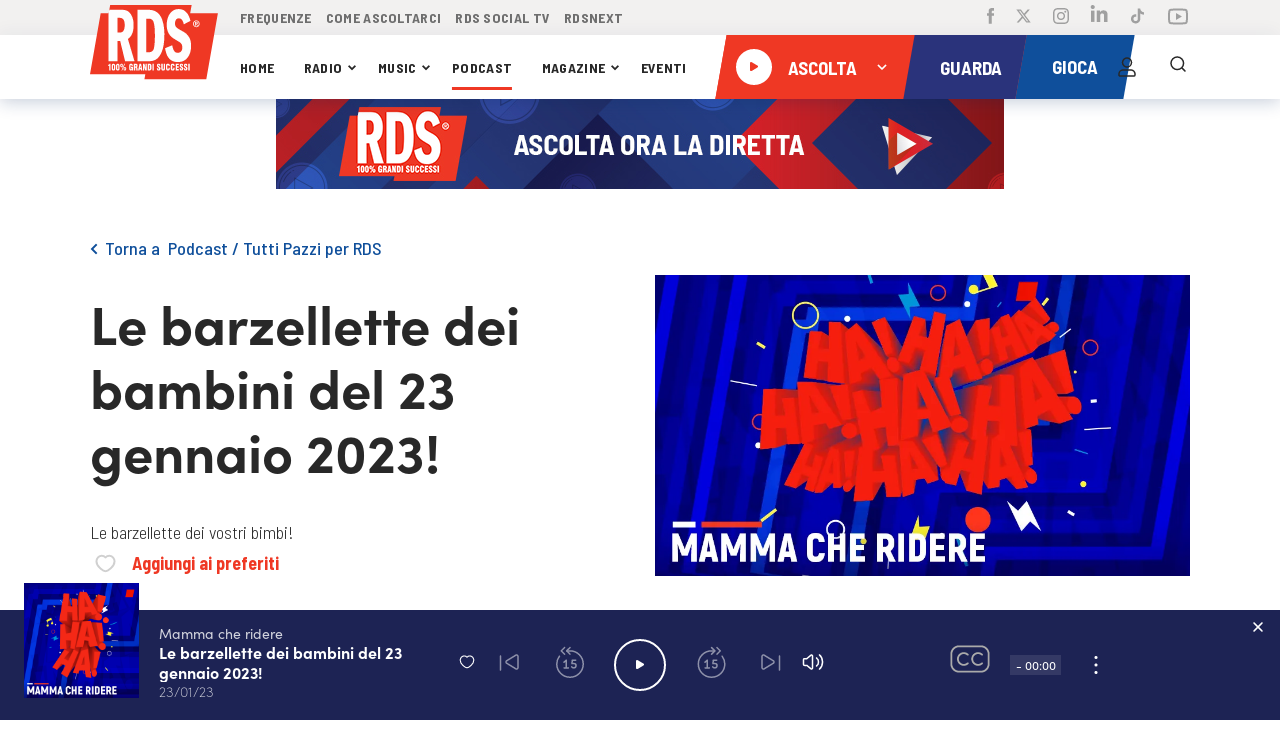

--- FILE ---
content_type: text/html; charset=UTF-8
request_url: https://www.rds.it/tutti-pazzi-per-rds/mammacheridere/le-barzellette-dei-bambini-del-23-gennaio-2023-23-01-2023
body_size: 409065
content:
<!doctype html>
<html lang="it">
<head>

    <!-- Elimina cookie id5id (legacy 4w) - Eseguito all'avvio per pulizia cookie residui -->
    <script>
    (function() {
        var cookieName = 'id5id';
        var domains = ['', '.rds.it', 'rds.it', '.www.rds.it'];
        var paths = ['/', ''];
        
        domains.forEach(function(domain) {
            paths.forEach(function(path) {
                var cookieStr = cookieName + '=; expires=Thu, 01 Jan 1970 00:00:00 UTC;';
                if (path) cookieStr += ' path=' + path + ';';
                if (domain) cookieStr += ' domain=' + domain + ';';
                document.cookie = cookieStr;
            });
        });
    })();
    </script>

    <script src="/assets/rds2021/js/customelements/images-resize.js"></script>

    <script>
        window.gakeysite = 'UA-1499902-1';
    </script>
    <!-- Google Tag Manager -->
    <!-- <script>(function(w,d,s,l,i){w[l]=w[l]||[];w[l].push({'gtm.start':
                new Date().getTime(),event:'gtm.js'});var f=d.getElementsByTagName(s)[0],
            j=d.createElement(s),dl=l!='dataLayer'?'&l='+l:'';j.async=true;j.src=
            'https://www.googletagmanager.com/gtm.js?id='+i+dl;f.parentNode.insertBefore(j,f);
        })(window,document,'script','dataLayer','GTM-PKQZ29C');</script> -->
<!-- <script>
    // Initialize the data layer for Google Tag Manager (this should mandatorily be done before the Cookie Solution is loaded)
    window.dataLayer = window.dataLayer || [];
    function gtag() {
        dataLayer.push(arguments);
    }
    // Default consent mode is "denied" for both ads and analytics, but delay for 2 seconds until the Cookie Solution is loaded
    gtag("consent", "default", {
        ad_storage: "denied",
        analytics_storage: "denied",
        wait_for_update: 2000 // milliseconds
    });
    // Improve ad click measurement quality (optional)
    gtag('set', 'url_passthrough', true);
    // Further redact your ads data (optional)
    gtag("set", "ads_data_redaction", true);

    // Google Tag Manager
    (function(w, d, s, l, i) {
        w[l] = w[l] || [];
        w[l].push({
            'gtm.start': new Date().getTime(),
            event: 'gtm.js'
        });
        var f = d.getElementsByTagName(s)[0],
            j = d.createElement(s),
            dl = l != 'dataLayer' ? '&l=' + l : '';
        j.async = true;
        j.src =
            'https://www.googletagmanager.com/gtm.js?id=' + i + dl;
        f.parentNode.insertBefore(j, f);
    })(window, document, 'script', 'dataLayer', 'GTM-PKQZ29C'); //replace GTM-XXXXXX with the ID of your Google Analytics property
</script> -->

    <!-- End Google Tag Manager -->

    <!-- Google tag (gtag.js) -->
    <script async src="https://www.googletagmanager.com/gtag/js?id=G-W3RR6FE51P"></script>
    <script>
      window.dataLayer = window.dataLayer || [];
      function gtag(){dataLayer.push(arguments);}
      gtag('js', new Date());

      gtag('config', 'G-W3RR6FE51P');
    </script>

    <!-- End Google tag -->

<!-- IP anonymization with analytics.js - Google Analytics -->
<!-- <script>
    (function(i, s, o, g, r, a, m) {
        i['GoogleAnalyticsObject'] = r;
        i[r] = i[r] || function() {
            (i[r].q = i[r].q || []).push(arguments)
        }, i[r].l = 1 * new Date();
        a = s.createElement(o),
            m = s.getElementsByTagName(o)[0];
        a.async = 1;
        a.src = g;
        m.parentNode.insertBefore(a, m)
    })(window, document, 'script', 'https://www.google-analytics.com/analytics.js', 'ga');
    ga('create', window.gakeysite, 'auto');
    ga('set', 'anonymizeIp', true);
    ga('send', 'pageview');
</script> -->
<!-- End Google Analytics -->
    <!-- TikTok Pixel Code Start -->
    <script>
      !function (w, d, t) {
        w.TiktokAnalyticsObject=t;var ttq=w[t]=w[t]||[];ttq.methods=["page","track","identify","instances","debug","on","off","once","ready","alias","group","enableCookie","disableCookie","holdConsent","revokeConsent","grantConsent"],ttq.setAndDefer=function(t,e){t[e]=function(){t.push([e].concat(Array.prototype.slice.call(arguments,0)))}};for(var i=0;i<ttq.methods.length;i++)ttq.setAndDefer(ttq,ttq.methods[i]);ttq.instance=function(t){for(
          var e=ttq._i[t]||[],n=0;n<ttq.methods.length;n++)ttq.setAndDefer(e,ttq.methods[n]);return e},ttq.load=function(e,n){var r="https://analytics.tiktok.com/i18n/pixel/events.js",o=n&&n.partner;ttq._i=ttq._i||{},ttq._i[e]=[],ttq._i[e]._u=r,ttq._t=ttq._t||{},ttq._t[e]=+new Date,ttq._o=ttq._o||{},ttq._o[e]=n||{};n=document.createElement("script")
        ;n.type="text/javascript",n.async=!0,n.src=r+"?sdkid="+e+"&lib="+t;e=document.getElementsByTagName("script")[0];e.parentNode.insertBefore(n,e)};


        ttq.load('CTG0N9BC77UF4VSQP22G');
        ttq.page();
      }(window, document, 'ttq');
    </script>
    <!-- TikTok Pixel Code End -->
    <meta charset="utf-8">
    <meta http-equiv="X-UA-Compatible" content="IE=edge,chrome=1">
    <script type="text/javascript">
    window.replaceTemplateClass = (templateName) => {
        const templateClass = $('.rds-container').attr('data-template-class');
        window.currentTemplate = templateName;
        if (templateName == 'homepage') {
            templateName = 'home';
        }
        $('.rds-container').removeClass(templateClass).addClass(templateName).attr('data-template-class', templateName);
    }
</script>
<script src="/assets/rds2021/js/libs/cqfill.js"></script>
<script src="/assets/rds2021/js/libs/hammer.min.js"></script>
<script type="text/javascript" src="/assets/rds2021/js/libs/pip.js?i=3"></script>

<!-- <script src="/assets/rds2021/js/libs/video.min.js" defer></script> -->
<!-- <script src="/assets/rds2021/js/libs/preroll/vast-client-browser.min"></script> -->
<script defer src="/assets/rds2021/js/libs/preroll/main.umd.js?i=2"></script>
<!-- <script src="//imasdk.googleapis.com/js/sdkloader/ima3.js"></script> -->
<!-- <script src="https://imasdk.googleapis.com/js/sdkloader/ima3_debug.js"></script> -->
<!-- <script src="https://cdnjs.cloudflare.com/ajax/libs/videojs-contrib-ads/6.7.0/videojs.ads.js" integrity="sha512-4Q29Rps7+3620INeWt8wyosFLY0363m3Z0kCudf0nlMs2i6wvjvW/RcRnz4RIEQHq3ZMmZHhSRCEMhc9oGy/GA==" crossorigin="anonymous"></script> -->
<!-- <script src="/assets/rds2021/js/libs/preroll/videojs.ima.js"></script> -->
<!-- <script src="/assets/rds2021/js/libs/preroll/videojs.rds.adv.js"></script> -->



<script async defer src="//www.instagram.com/embed.js"></script>
<script src="https://maps.googleapis.com/maps/api/js?key=AIzaSyA1qgMowM_9fJ4NTyibiwP7LufMtR3PAm0&libraries=places" defer></script>
<script type="text/javascript" src="/assets/rds2021/tmplsjs/?ver=version_1768496103
" defer></script>
<script type="text/plain" class="_iub_cs_activate">
    console.log('FACEBOOK');
    ! function(f, b, e, v, n, t, s) {
        if (f.fbq) return;
        n = f.fbq = function() {
            n.callMethod ?
                n.callMethod.apply(n, arguments) : n.queue.push(arguments)
        };
        if (!f._fbq) f._fbq = n;
        n.push = n;
        n.loaded = !0;
        n.version = '2.0';
        n.queue = [];
        t = b.createElement(e);
        t.async = !0;
        t.src = v;
        s = b.getElementsByTagName(e)[0];
        s.parentNode.insertBefore(t, s)
    }(window, document, 'script',
        'https://connect.facebook.net/en_US/fbevents.js');
    fbq('init', '2083401141761885');
    fbq('track', 'PageView');
</script>
<!-- <script type="module" src="/assets/rds2021/js/main.js?ver=version_1768496103
"></script> -->
<!-- <script type="module" src="/assets/rds2021/dist/bundle.js?ver=version_1768496103
"></script> -->
<script type="module" src="/assets/rds2021/dist/bundle.js?ver=version_1768496103
"></script>

<link rel="canonical" href="https://www.rds.it/tutti-pazzi-per-rds/mammacheridere">
<title>Mamma che ridere</title>
<meta data-content="text" name="description" content="Le barzellette dei vostri figli in onda a Tutti Pazzi per RDS. Ogni giorno grazie alla nostra APP, potete far registrare ai vostri bambini la barzelletta perfetta: e quelle pi&ugrave; esilaranti andranno in onda il giorno dopo durante il programma!" />
<meta data-content="url" property="og:url" content="tutti-pazzi-per-rds/mammacheridere">
<meta property="og:type" content="article">
<meta property="og:app_id" content="699880576124957">
<meta data-content="title" property="og:title" content="Mamma che ridere">
<meta data-content="text" property="og:description" content="Le barzellette dei vostri figli in onda a Tutti Pazzi per RDS. Ogni giorno grazie alla nostra APP, potete far registrare ai vostri bambini la barzelletta perfetta: e quelle pi&ugrave; esilaranti andranno in onda il giorno dopo durante il programma!">
<meta data-content="image_url" property="og:image" content="https://media.rds.it/web/wp-content/uploads/2020/09/MAMMA-CHE-RIDERE-COVER-ART-1.png">
<meta data-content="title" property="og:alt" content="Mamma che ridere">
<meta name="twitter:card" content="summary_large_image">
<meta data-content="text" name="twitter:description" content="Le barzellette dei vostri figli in onda a Tutti Pazzi per RDS. Ogni giorno grazie alla nostra APP, potete far registrare ai vostri bambini la barzelletta perfetta: e quelle pi&ugrave; esilaranti andranno in onda il giorno dopo durante il programma!">
<meta data-content="title" name="twitter:title" content="Mamma che ridere">
<meta name="twitter:site" content="@RDS_official">
<meta data-content="image_url" name="twitter:image" content="https://media.rds.it/web/wp-content/uploads/2020/09/MAMMA-CHE-RIDERE-COVER-ART-1.png">
<meta data-content="url" name="twitter:url" content="tutti-pazzi-per-rds/mammacheridere">
<meta name="twitter:creator" content="@RDS_official">
<!--    <meta name="viewport" content="width=device-width, initial-scale=1, maximum-scale=1">-->
    <meta name="viewport" content="width=device-width, initial-scale=1, maximum-scale=5.0">
    <link rel="shortcut icon" href="https://media.rds.it/web/web-site/footer/logo-square.png">

    <!--<link href="https://fonts.googleapis.com/css2?family=Barlow+Semi+Condensed:wght@300;400;500;600;700&display=swap" rel="stylesheet">-->
<!--<link rel="stylesheet" href="//googleads.github.io/videojs-ima/third_party/videojs-ads/videojs.ads.css" />-->
<!--<link rel="stylesheet" href="//googleads.github.io/videojs-ima/src/videojs.ima.css" />-->
<link rel="stylesheet" href="https://cdnjs.cloudflare.com/ajax/libs/font-awesome/6.5.0/css/all.css">
<style>
    @import url("https://use.typekit.net/mfy7kov.css");

html,body{height:100%;width:100%;margin:0;padding:0;left:0;top:0;font-size:100%}*{line-height:1.5;-webkit-box-sizing:border-box;-moz-box-sizing:border-box;box-sizing:border-box}h1{font-size:2.5rem}h2{font-size:2rem}h3{font-size:1.375rem}h4{font-size:1.125rem}h5{font-size:1rem}h6{font-size:.875rem}p{font-size:1.125rem;font-weight:200;line-height:1.8;margin:0}.font-light{font-weight:300}.font-regular{font-weight:400}.font-heavy{font-weight:700}.left{text-align:left}.right{text-align:right}.center{text-align:center;margin-left:auto;margin-right:auto}.justify{text-align:justify}.container{width:100%;margin-right:auto;margin-left:auto}.row{position:relative;width:100%;display:flex;flex-wrap:wrap}.col-1,.col-2,.col-3,.col-4,.col-5,.col-6,.col-7,.col-8,.col-9,.col-10,.col-11,.col-12{width:100%}.col-1-sm{max-width:8.333333333333334%;flex:0 0 8.333333333333334%}.col-2-sm{max-width:16.666666666666668%;flex:0 0 16.666666666666668%}.col-3-sm{max-width:25%;flex:0 0 25%}.col-4-sm{max-width:33.333333333333336%;flex:0 0 33.333333333333336%}.col-5-sm{max-width:41.66666666666667%;flex:0 0 41.66666666666667%}.col-6-sm{max-width:50%;flex:0 0 50%}.col-7-sm{max-width:58.333333333333336%;flex:0 0 58.333333333333336%}.col-8-sm{max-width:66.66666666666667%;flex:0 0 66.66666666666667%}.col-9-sm{max-width:75%;flex:0 0 75%}.col-10-sm{max-width:83.33333333333334%;flex:0 0 83.33333333333334%}.col-11-sm{max-width:91.66666666666667%;flex:0 0 91.66666666666667%}.col-12-sm{max-width:100%;flex:0 0 100%}.row::after{content:"";display:table;clear:both}.hidden-sm{display:none}@media only screen and (min-width:1000px){.col-1{max-width:8.333333333333334%;flex:0 0 8.333333333333334%}.col-2{max-width:16.666666666666668%;flex:0 0 16.666666666666668%}.col-3{max-width:25%;flex:0 0 25%}.col-4{max-width:33.333333333333336%;flex:0 0 33.333333333333336%}.col-5{max-width:41.66666666666667%;flex:0 0 41.66666666666667%}.col-6{max-width:50%;flex:0 0 50%}.col-7{max-width:58.333333333333336%;flex:0 0 58.333333333333336%}.col-8{max-width:66.66666666666667%;flex:0 0 66.66666666666667%}.col-9{max-width:75%;flex:0 0 75%}.col-10{max-width:83.33333333333334%;flex:0 0 83.33333333333334%}.col-11{max-width:91.66666666666667%;flex:0 0 91.66666666666667%}.col-12{max-width:100%;flex:0 0 100%}.hidden-sm{display:block}}:root{--light-navy-blue:#2b337b;--default-red-rds:#ef3824;--default-red-rds-acc:#D52C1C;--cce_paginator:0;--gu_paginator:0;--pu_paginator:0;--pv_paginator:0;--cat_paginator:0;--cu_paginator:0;--cpl_paginator:0;--cpa_paginator:0;--cca_paginator:0;--it_paginator:0;--eu_paginator:0;--paginatore_scherzo:0;--usa_paginator:0;--slider_home:0;--slider_magazine:0;--altre_paginator:0;--slider_home_paginator:0;--pod_rub_paginator:0;--pod_tutti_p_paginator:0;--pod_meglio_paginator:0;--pod_musica_paginator:0;--new-songs:0;--cur-scroll:0;--perc-scroll:calc(100% / var(--cur-scroll));--max-width:1400px;--screen-w:calc(100vw);--go_paginator:0;--gir_paginator:0;--ggr_paginator:0;--post_gallery:0;--durata-gioco:0;--durata-secondi-gioco:0s}iframe.game-404{width:800px;height:640px;display:block;margin-top:50px;margin:0 auto}.single_post #red_paral_player:after{content:'';position:absolute;bottom:0;background-color:blue;height:5px;width:calc(var(--perc-scroll) * 100%);left:0;transform:translateY(100%)}html{overflow-x:hidden}button{cursor:pointer}body,*{font-family:'Barlow Semi Condensed',sans-serif;-webkit-tap-highlight-color:rgba(0,0,0,0);-webkit-tap-highlight-color:transparent}main#rds-main{background:white}a{cursor:pointer;text-decoration:none;color:inherit}ul,li{margin:0;padding:0;list-style:none}main img,#videoplayer img{width:100%;height:auto}h1{margin:15px 0}h3,h2{margin:0;font-size:inherit}.h-list li{display:inline-flex}.flex{display:flex}.justify_between{justify-content:space-between}.justify_center{justify-content:center}.align_center{align-items:center}.flex_wrap{flex-wrap:wrap}.flex_vertical{display:flex;flex-direction:column}.breadcrumb_container>div{flex-wrap:wrap}.bold{font-weight:bold}.bold_600{font-weight:600}.semi_bold{font-weight:500}.regular{font-weight:400}.font_light{font-weight:100}.clickable{cursor:pointer}.margin_auto{margin:auto}.margin_top{margin-top:20px}.margin_top_15{margin-top:15px}.margin_top_20{margin-top:20px}.margin_top_30{margin-top:30px}.margin_top_45{margin-top:45px}.margin_bottom_10{margin-bottom:10px}.margin-bottom-20{margin-bottom:20px}.margin-bottom-25{margin-bottom:25px}.margin_bottom_30{margin-bottom:30px}.margin_bottom_40{margin-bottom:40px}.bg_gray_block{max-width:380px;position:absolute;left:0;top:0}.show_tablet{display:none}.p_hidden{display:none!important}.h-padded-container{position:relative}.h-padded-container::after{content:"";position:absolute;width:var(--screen-w);height:100%;top:0;left:calc((0px - var(--screen-w) + var(--max-width)) / 2);z-index:-1}.blue-background::after{background-color:#0f4f9b}.dark-blue-background{background-color:#2b337b}.dark-blue-background::after{background-color:#2b337b}.light-gray-background{background-image:linear-gradient(to bottom,#f4f4f4,#f5fbff 25%)}.light-gray-background::after{background-image:linear-gradient(to bottom,#f4f4f4,#f5fbff 25%)}.container_leader_hp{background-image:linear-gradient(to top,#f4f4f4,#f5fbff 25%);padding-bottom:20px}.container_leader_hp::after{background-image:linear-gradient(to top,#f4f4f4,#f5fbff 25%)}.darker-background:after{background-color:#1d2354}button{border-color:transparent;background:transparent;padding:0;border-width:0;font-size:inherit}.one_of_three{width:35%}.two_of_three,.two_of_three_full{width:65%}.two_of_three>div{width:50%}.gradient-blue-background{background-image:linear-gradient(to left,#104d99,#2a357d)}.gradient-blue-background::after{background-image:linear-gradient(102deg,rgb(42 53 125) 0,rgb(42 53 125) 48%,rgb(16 77 153) 54%,rgb(16 76 152) 100%)}.gray-background::after{background-color:#f2f2f2}.second-gray-background::after{background-color:#f4f4f4}.gradient-dark-background::after{background-image:linear-gradient(to left,rgb(2 152 214) 50%,rgb(14 79 155) 50%)}.light-blue-background::after{background-image:linear-gradient(250deg,#0f4f9b 100%,#1578be)}.light-blue-navy-background{background-image:linear-gradient(to left,#0097d6,#0f4f9b)}.light-blue-navy-background::after{background-image:linear-gradient(253deg,#0097d6 0,#0097d6 48%,#0f4f9b 54%,#0f4f9b 100%)}.light-gray-background-giochi{background-image:linear-gradient(251deg,#fbfbfb,#f1f3f7 0)}.light-gray-background-giochi::after{background-image:linear-gradient(251deg,#fbfbfb,#f1f3f7 0)}.light-gray-background-partecipanti{background-image:linear-gradient(180deg,#F1F3F7 0,#F7F8F9 69%,#FBFBFB 100%)}.light-gray-background-partecipanti::after{background-image:linear-gradient(180deg,#F1F3F7 0,#F7F8F9 69%,#FBFBFB 100%)}.image-background{background-image:linear-gradient(to left,#104d99,#2a357d)}.image-background::after{background-image:linear-gradient(102deg,rgb(42 53 125) 0,rgb(42 53 125) 48%,rgb(16 77 153) 54%,rgb(16 76 152) 100%)}.box-container{max-width:var(--max-width);margin:0 auto;width:100%}#sticky_nav.blue_bg_profilo{background-image:linear-gradient(250deg,#0f4f9b,var(--light-navy-blue))}#rds-main>div{position:relative}.h-padded-container{padding-left:90px;padding-right:90px}.h-margin-container{margin-left:90px;margin-right:90px}.container.h-padded-container{width:calc(100% - 180px)}header{padding-left:0;padding-right:0;box-shadow:0 4px 16px 0 rgba(0,46,100,.2)}.header-row .parallelogram{}.header-row{padding-left:175px}.header-row nav a{font-size:14px;text-transform:uppercase;margin:auto 9px auto 0;letter-spacing:.3px;color:#282828}.header-row nav a+a{}.header-row-top{background-color:#f2f1f0;height:48px}.header-row-top nav a{color:#a0a0a0}.header-row-top nav{width:39%;max-width:350px;justify-content:space-between;z-index:1}.header-row-bottom{height:64px;box-shadow:0 4px 16px 0 rgba(0,46,100,.2);background-color:#fff}.header-social{margin-left:auto;display:flex;z-index:1}.header-actions{display:flex;z-index:1}.header-actions{height:64px}.header-logo{position:absolute;z-index:1;top:63px;padding-left:25px;display:flex}.header-nav{width:46%;justify-content:space-between;padding:0 20px 0 0;z-index:1}.header-social li{margin:auto 0 auto 21px}.header-actions li{width:42px;display:flex;justify-content:flex-end}li.clickable.search_logo{width:37px}.header-actions li img{width:24px}.parallelogram{position:relative}.parallelogram_slim{position:relative;height:30px;display:flex;padding:0 20px;position:absolute;bottom:-5px;left:10px}.parallelogram_slim .label_title{font-size:15.25px;color:white;font-weight:700;font-family:sofia-pro,sans-serif!important;text-transform:uppercase}.parallelogram_slim::before{z-index:0;content:'';position:absolute;width:100%;height:100%;left:0;top:0;transform:skew(-10deg)}.parallelogram-content{z-index:1;position:relative;width:100%;height:100%;display:flex}.parallelogram::before{z-index:0;content:'';position:absolute;width:100%;height:100%;left:0;top:0;transform:skew(-10deg)}.player-rect{width:263px;height:54px;display:flex;padding:0 20px}.player-blue-rect{width:fit-content;width:-moz-fit-content;height:54px;display:flex;padding:0 20px}.player-rect_header{min-width:227px;height:64px;display:flex;padding:0 11px}.player-rect_header::before{background-color:#ef3824}.player-blue-rect::before,.parallelogram_slim::before{background-image:linear-gradient(to left,#0f4f9b,var(--light-navy-blue))}.parallelogram-content>*{margin-top:auto;margin-bottom:auto}.parallelogram_slim .label_title{margin-bottom:4px}.player-text{cursor:pointer;font-size:14pt;font-weight:bold;font-style:normal;line-height:normal;letter-spacing:normal;color:#fff;text-transform:uppercase;z-index:0}.player-text-btns{color:#EF3824;text-align:center;font-size:14px;font-style:normal;font-weight:700;line-height:21px;text-transform:uppercase;background-color:rgba(255,255,255,.6);padding:4px 8px}.player-text-btns:hover{background-color:white}.player-text-btns-clicked{background-color:white}.player-dropdown-disabled{visibility:hidden;pointer-events:none}.sofia_font,.sofia_font *{font-family:sofia-pro,sans-serif!important}.scopri-anche-rettangle{margin-bottom:8px}.title_white{font-weight:bold;color:#fff;text-transform:uppercase;margin:0}.rettangolo-rosso-scopri-anche{width:21px;height:6px;background-color:#ef3824;margin-right:8px}.rettangolo-blu-short{width:21px;height:6px;background-color:#0f4f9b;margin-right:8px}.rettangolo-blu-scopri-anche{width:48px;height:6px;background-color:#0f4f9b}.rettangolo-light-blue-short{width:21px;height:6px;background-color:#0097d6;margin-right:8px}.rettangolo-rosso-long{width:48px;height:6px;background-color:var(--default-red-rds);margin-right:7px}.rettangolo-bianco-long{width:48px;height:6px;background-color:white}.rettangolo-bianco-short{width:21px;height:6px;background-color:white;margin-right:7px}.rettangolo-bianco-scopri-anche{width:48px;height:6px;background-color:#fff}.title_section{font-size:22px;font-weight:bold;font-family:sofia-pro,sans-serif;text-align:center;color:white}.rettangolo-piccolo-scopri-anche{width:21px;height:6px;background-color:#ef3824;margin-right:8px}.rettangolo-grande-scopri-anche{width:48px;height:6px;background-color:#0f4f9b}.valign{align-content:center}.img_little_block{min-width:110px;max-width:110px;height:110px;box-shadow:0 2px 16px 0 rgba(0,46,100,.2)}.img_little_block img{height:100%;object-fit:cover}.right_content_single_post a{width:100%}.img_medium_block{min-width:200px;max-width:200px;height:200px;box-shadow:0 2px 16px 0 rgba(0,46,100,.2)}.box_shadow{box-shadow:0 0 16px 0 rgba(0,46,100,.2)}.box_shadow_dark{box-shadow:0 4px 24px 0 rgba(47,4,13,.5)}.border_bottom_red{box-shadow:0 4px 0 0 #ef3824}.width_full{width:100%}.width_50{width:50%}.header-actions li.hamburger_menu_cont{display:none}.hamburger_menu.is_open{background:var(--default-red-rds);width:100%;height:100%}.hamburger_menu.is_open img{content:url(https://media.rds.it/web/web-site-brandnew/svg/icon-close.svg)}.scopri_orizzontale_blue{color:#0f4f9b;font-weight:600;min-width:194px;text-align:center;cursor:pointer}.scopri_orizzontale_white{cursor:pointer;color:white;font-weight:600;min-width:239px;text-align:center;display:flex;justify-content:center;align-items:center;position:relative}.paginatore-current{color:var(--default-red-rds)}.margin_left{margin-left:auto}.margin_bottom{margin-bottom:30px}.ellypsis-class{overflow:hidden;text-overflow:ellipsis;white-space:nowrap}.ellypsis-two-lines{overflow:hidden;display:-webkit-box;-webkit-line-clamp:2;-webkit-box-orient:vertical}.ellypsis-one-line{overflow:hidden;display:-webkit-box;-webkit-line-clamp:1;-webkit-box-orient:vertical}.ellypsis-three-lines{overflow:hidden;display:-webkit-box;-webkit-line-clamp:3;-webkit-box-orient:vertical}.ellypsis-four-lines{overflow:hidden;display:-webkit-box;-webkit-line-clamp:4;-webkit-box-orient:vertical}.fit_content{width:fit-content;width:-moz-fit-content}.font_12{font-size:12px}.font_13{font-size:13px}.font_14{font-size:14px}.font_16{font-size:16px}.font_18{font-size:18px}.font_20{font-size:20px}.font_21{font-size:21px}.font_22{font-size:22px}.font_24{font-size:24px}.font_23{font-size:23px}.font_25{font-size:25px}.font_28{font-size:28px}.font_30{font-size:30px}.font_32{font-size:32px}.font_36{font-size:36px}.font_40{font-size:40px}.font_50{font-size:50px;line-height:1.2}.font_54{font-size:54px;line-height:1.2}.bold{font-weight:bold}.text_center{text-align:center}button{outline:0}#right_player_mobile>div.divider{width:2px;height:100%;background:white;opacity:.2}.font_uppercase{text-transform:uppercase}.font_capitalize{text-transform:capitalize}.container_little_play_item{justify-content:space-between;align-items:center;margin-bottom:12px;padding-right:16px;position:relative}.image_little_block{width:100px;height:100px}.content_little_block{display:flex;align-items:center;margin-right:auto;margin-left:20px;max-width:calc(100% - 184px)}.content_little_block img{width:32px;height:32px;margin-right:16px}.action_div_little_block img{width:24px}.action_div_little_block{align-items:center;position:absolute;right:9px}.content_title_little_block{font-size:18px;font-weight:600;color:#282828;max-width:264px}.no_padding{padding-right:0;padding-left:0;padding-top:0;padding-bottom:0}.shape-xs{background-image:url(https://media.rds.it/web/web-site-brandnew/svg/parallax/shape-xs.svg);width:44px;height:39px;position:absolute;z-index:10}.shape-s{background-image:url(https://media.rds.it/web/web-site-brandnew/svg/parallax/shape-s.svg);width:91px;height:79px;position:absolute;z-index:10}.shape-m{background-image:url(https://media.rds.it/web/web-site-brandnew/svg/parallax/shape-m.svg);width:205px;height:62px;position:absolute;z-index:10}.shape-l{background-image:url(https://media.rds.it/web/web-site-brandnew/svg/parallax/shape-l.svg);width:167px;height:143px;position:absolute;z-index:10}.layer{position:absolute;width:100%;height:100%;top:0;left:0;overflow:hidden}#main_content_player>*{position:relative;z-index:0}.slow{transform:translateY(calc(0px + (0.2px * var(--cur-scroll))))}.fast{transform:translateY(calc(0px + (0.5px * var(--cur-scroll))))}#map{height:220px}.opaque{opacity:.8}.color_red{color:#ef3824}.color_blue{color:#0f4f9b}.color_blue_2{color:#155db2}.color_gray{color:#666}.color_dark_blue{color:#2a3279}.color_white{color:#fff}.color_yellow{color:#f7bd27}.white_font{color:white}.dark_font{color:#282828}.rds_blue_font{color:var(--light-navy-blue)}.icon_dropdown{width:7px;margin-left:5px;transition:all .3s}.icon_dropdown_big{width:26px;margin-left:5px}.hide_oriz_scroll::-webkit-scrollbar{display:none}.pos_relative{position:relative}/*!* background of the scrollbar except button or resizer *!*/
/*!* scrollbar itself *!*/
/*!* set button(top and bottom of the scrollbar) *!*/
/*!* Handle *!*/
/*!* Handle on hover *!*/
.overlay-wait{position:fixed;z-index:1000;background-color:rgba(255,255,255,.7);overflow:hidden;display:none;top:0;left:0;width:100%;height:100%}.overlay-wait img{position:absolute;opacity:.8;left:50%;top:50%;width:100px;height:100px;transform:translate(-50%,-50%)}.icon-error{display:none}.fieldset-error{border-color:#ef3824!important}.error-messages{font-weight:normal;font-stretch:normal;font-style:normal;line-height:normal;letter-spacing:normal;color:#ef3824;font-size:14px}#form_horeca .error-messages{margin:3px 3px 0}.fieldset-error .icon-error{display:block;position:relative;bottom:6px;width:20px;height:20px}#immagine_profilo_logged_container{display:none;justify-content:center}#immagine_profilo_not_logged_container{display:flex;justify-content:center}#immagine_profilo_not_logged_container.user_logged{display:inline-flex}.breadcrumb_container{margin-top:40px;margin-bottom:13px}.page_title_container{position:relative;margin:10px 0 0 0}.title_bg_label{max-width:380px}.label_title_page{background-image:linear-gradient(to left,#0f4f9b,var(--light-navy-blue));width:auto;padding:12px 44px;transform:skew(-10deg);position:absolute;top:32px}.label_content_page{transform:skew(10deg)}#registrati-step-2{display:none}#registrati-step-1{display:block}.post-h{align-items:baseline}.magazine-category #blocco_magazine .parallelogram,.magazine-category #blocco_magazine .bg_gray_block{display:none}.opacity_8{opacity:.8}.icon_dropdown.open{transform:rotate(90deg);transition:all .3s}.show_mobile{display:none}.title_single_post{width:80%;margin-top:30px;word-break:break-word}.subtitle_single_post{margin:0 0 30px;padding:0;font-size:1.1em}.heart_img_little_block{width:24px;cursor:pointer}.heart_img_little_block.liked{content:url(https://media.rds.it/web/web-site-brandnew/svg/icon-heart-select_2.svg);transition:all .3s;animation-name:pop;animation-duration:.3s;animation-timing-function:linear;animation-iteration-count:1;cursor:pointer}.blue_in_mobile.set_preferiti.liked img{content:url(https://media.rds.it/web/web-site-brandnew/svg/icon-heart-select.svg);transition:all .3s;animation-name:pop;animation-duration:.3s;animation-timing-function:linear;animation-iteration-count:1;cursor:pointer}.fieldset-error .eye-icon{margin-bottom:25px}.line_1-4{line-height:1.4}#container_scrivi_messaggio .emojionearea .emojionearea-picker{width:105%!important;left:-7px!important}#container_scrivi_messaggio_sticky .emojionearea .emojionearea-picker{width:272px!important;right:22px!important}.emojionearea .emojionearea-picker .emojionearea-wrapper{width:auto!important}.emojionearea .emojionearea-button{right:38px!important}.emojionearea .emojionearea-button>div{top:2px}.emojionearea .emojionearea-picker.emojionearea-picker-position-top .emojionearea-wrapper:after{right:46px!important}.emojionearea.emojionearea-inline{height:100%!important}.emojionearea .emojionearea-picker.emojionearea-picker-position-top{top:-30px}#container_scrivi_messaggio_sticky .emojionearea .emojionearea-button{top:16px!important;right:40px!important}#container_scrivi_messaggio_sticky .emojionearea.emojionearea-inline>.emojionearea-editor{top:11px!important}#container_scrivi_messaggio_sticky .emojionearea .emojionearea-picker.emojionearea-picker-position-bottom{top:70px}.emojionearea.emojionearea-inline>.emojionearea-editor{margin-right:45px}.daterangepicker .calendar-table th,.daterangepicker .calendar-table td{font-family:sofia-pro,sans-serif!important}button.cancelBtn.btn.btn-sm.btn-default{border:1px solid gray;border:solid 1px #dbdbdb;color:#282828;padding:5px 28px;background:white}button.applyBtn.btn.btn-sm.btn-primary{border:1px solid var(--default-red-rds);color:white;padding:5px 28px;background:var(--default-red-rds)}.daterangepicker td.active,.daterangepicker td.active:hover{background-color:var(--light-navy-blue)!important}.daterangepicker td.in-range:not(.active){background-color:rgb(43 51 123 / 13%)!important}.daterangepicker thead,.daterangepicker td.in-range,.daterangepicker td.available{color:#282828}.container-content.eventi{width:calc((100% - 60px) / 3)}.choose_sub_categoria:hover{background-color:#1578be;color:white}.flex_start{justify-content:flex-start}#leaderboardPh{display:flex;justify-content:center}#rds-main .rds-modal-popup{position:fixed;width:100%;height:100%;background-color:rgb(0 0 0 / 70%);z-index:100;top:0;left:0}.rds-modal-popup-box.half-page{width:50%;height:30%}.rds-modal-popup-box{background-color:white;position:absolute;top:50%;left:50%;transform:translate(-50%,-50%);z-index:999999999}.show_in_mobile{display:none}.hide_in_mobile{display:block}.container_blue_action_all{display:none;width:max-content;position:absolute;background:#0f4f9b;right:0;bottom:40px;min-width:200px;box-shadow:0 0 10px 0 rgba(0,25,55,.58)}.click_to_open_menu{cursor:pointer}.container_blue_action_all img{width:25px;margin-right:5px}.container_blue_action_all .blue_in_mobile{padding:14px}#rds-main .popup-errore-main{position:static}#rds-main .popup-messaggio-main{position:static}#rds-main .popup-gioco-fanize{position:static}.popup-errore-main #popup-errore-box,.popup-messaggio-main #popup-messaggio-box,.popup-messaggio-summerfestival #popup-messaggio-box,.popup-gioco-fanize #popup-fanize-box{width:50%;position:fixed;top:50%;left:50%;transform:translate(-50%,-50%);padding:20px 30px;background-color:white;z-index:15;max-width:600px}.popup-errore-main #popup-redimi-premio{width:75%;position:fixed;top:50%;left:50%;transform:translate(-50%,-50%);padding:20px 30px;background-color:white;z-index:15;max-width:800px}#input_risposta{display:none}.position-center{display:flex;align-items:center;justify-content:center;flex-direction:column}.x-delete{display:flex;justify-content:flex-end}.popup-conferma-close img{width:24px;height:24px;cursor:pointer}.popup-title{margin-bottom:15px;text-align:center}.popup-info{width:70%;display:flex;justify-content:center;align-items:center;opacity:.8;line-height:1.44;color:#282828;margin-bottom:30px}.popup-info div{text-align:center}.popup-conferma-button{justify-content:center;width:70%}.popup-conferma-button .popup-conferma-close{text-transform:uppercase;padding:13px 45px;line-height:normal;cursor:pointer;color:#fff;background-color:#ef3824}.popup-annulla{text-transform:uppercase;padding:13px 45px;line-height:normal;cursor:pointer;color:var(--default-red-rds);border:2px solid var(--default-red-rds)}.overflow_hidden{overflow:hidden}.header-welcome{margin-top:40px}.rdsadv img{width:auto;height:auto}.checkmark{background-image:url(https://media.rds.it/web/web-site-brandnew/svg/checkbox1.svg?p=2);background-repeat:no-repeat;position:absolute;top:0;left:0;height:30px;width:30px;transition:all .3s ease}.checkmark.radio-checkmark{background-size:cover}.checkmark-container{width:30px;height:30px;display:inline-flex}.container_checkbox{position:relative;margin:0 10px;cursor:pointer}.container_checkbox input:checked~.checkmark{background-image:url(https://media.rds.it/web/web-site-brandnew/svg/checkbox2.svg?p=2);transition:all .3s ease;background-repeat:no-repeat}.container_checkbox.radio-container-checkbox{display:inline-flex;align-items:center;height:30px}.radio-container-checkbox input[type=radio]{opacity:0}.radio-container-checkbox .checkmark-radio-label{display:inline-flex;align-items:center;margin-bottom:4px}.container_checkbox input:not(:checked)~.checkmark~span{opacity:.3}.container_checkbox + span{margin-left:10px}@media only screen and (max-width:950px){.rdsadv img{width:100%;height:auto}}@media only screen and (max-width:1150px){.popup-errore-main #popup-errore-box,.popup-messaggio-main #popup-messaggio-box,.popup-messaggio-summerfestival #popup-messaggio-box,.popup-gioco-fanize #popup-fanize-box{width:60%}.popup-info{width:100%}.hide_in_tablet{display:none}.h-padded-container{padding-left:60px;padding-right:60px}}@media only screen and (max-width:650px){.show_in_mobile{display:block}.hide_in_mobile{display:none}.single_post #red_paral_player:after{content:'';position:absolute;bottom:0;background-color:var(--light-navy-blue);height:5px;width:calc(var(--cur-scroll-perc) * 1%);left:0;transform:translateY(100%)}.parallelogram_slim .label_title{font-size:11px}.img_little_block img{height:auto}}@media only screen and (max-width:750px){.popup-errore-main #popup-errore-box,.popup-messaggio-main #popup-messaggio-box,.popup-messaggio-summerfestival #popup-messaggio-box,.popup-gioco-fanize #popup-fanize-box{width:90%}}#post-gallery-container>div{min-width:100%}#mpuPh{width:300px}.contenitore_iframe_video_post{position:relative;padding-top:56%}.contenitore_iframe_video_post iframe{position:absolute;top:0;left:0;width:100%;height:100%;border:0}#main-inclusion::-webkit-scrollbar{width:0}#main-inclusion{margin-bottom:40px}.lyrics_cont_mobile,#container_chat_mobile{overscroll-behavior:contain}.title_page_container{margin-bottom:13px}#rds-main.is_in_app #log_out_block{display:none}#rds-main.is_in_app .palinsesto-calendar{position:fixed;top:0;width:100%}#rds-main.is_in_app .header_palinsesto .title-box{visibility:hidden}#rds-main.is_in_app .header_palinsesto.header-welcome{margin-top:18px}#rds-main.is_in_app .scheda-programma .link-programma-box{display:none}#rds-main.is_in_app .scheda-programma .palinsesto-musica-play{display:none}#rds-main.is_in_app .breacrumb_contatti{display:none}#rds-main.is_in_app .breacrumb_tec{display:none}.vjs-control-bar{display:none!important}.video-ad-container{display:block!important;width:100%;height:100%;position:fixed;top:0;left:0;z-index:99999;background:radial-gradient(rgb(0 0 0 / 80%),rgb(255 255 255 / 80%))}.video-ad-container>div{width:70%!important;position:absolute;height:70%!important;top:50%;left:50%;transform:translate(-50%,-50%);z-index:101}.w100{width:100%!important}#tampone-videopreroll{position:absolute;width:100%;height:100%;top:0;left:0;z-index:99999}.playing-bottom-player ::part(acsb-trigger){display:none!important}.playing-bottom-player .iubenda-cs-preferences-link.iubenda-tp-btn{display:none!important}.medium-inside{display:flex;width:100%}#mpuPh{margin:0 auto}.youtube-container{position:relative;height:0;padding-top:56.25%}.youtube-container iframe{top:0;left:0;right:0;bottom:0;width:100%;height:100%;position:absolute}.width-50{width:50%}.font-red-bold{text-transform:uppercase;font-weight:bold;color:#C22E1E}.padding-top-45{padding-top:45px}.footer-top-container{display:flex;justify-content:space-between;padding-top:80px;padding-bottom:80px;font-size:16px;background-color:#f2f2f2}.footer-left{display:flex;justify-content:space-between}.footer-left img{height:auto}.list-story ul li{cursor:pointer}.list-story ul li:first-of-type{margin-bottom:10px}.list-story ul li{line-height:25px}.footer-right{display:flex;justify-content:space-between}.work-with-us{width:45%}.work-with-us p{font-size:16px;line-height:24px;font-weight:400;letter-spacing:0;opacity:.8;margin-top:0;margin-bottom:25px;color:#282828}.work-with-us span{font-weight:600}.download-box{width:45%}.download-box .icon-store{width:118px;height:38px;margin-right:20px;margin-top:15px}.footer-bottom-container{height:110px;display:flex;justify-content:space-between;color:#fff;background-image:linear-gradient(to left,#0f4f9b,var(--light-navy-blue))}.copyright-box p{margin:0;opacity:.8;line-height:1.36;font-size:14px}.legal-link-box{width:85%}.legal-link-box ul li{display:inline;font-size:14px;font-weight:600;margin-right:30px}.social-icon-box{width:15%;display:flex;flex-direction:row;align-items:center}.social-icon-box div{width:24px;object-fit:contain;margin-right:10px;min-width:20px;display:flex}.social-icon-box div a{display:flex;align-items:flex-end}.social-icon-box div img{width:100%;vertical-align:bottom}.copyright-box.sofia_font{width:40%;display:flex;flex-direction:column;justify-content:center}.legal-link-box{display:flex;align-items:center}@media screen and (max-width:1330px){.copyright-box{width:45%;margin-right:5px}.footer-bottom-right{width:65%}.legal-link-box{margin-left:40px}}@media screen and (min-width:750px) and (max-width:1240px){.social-icon-box{position:absolute;top:70%;left:92%;transform:translate(-50%,-80%)}}@media screen and (max-width:1240px){.footer-top-container{padding-left:39px}.footer-bottom-container{position:relative;height:auto;flex-wrap:wrap;padding:30px 39px 30px 39px}.copyright-box{width:fit-content;width:-moz-fit-content;padding-top:0}.legal-link-box{width:auto;padding-top:15px;margin-left:0}.legal-link-box ul li{font-size:16px;font-weight:600}}@media screen and (max-width:1000px){.icon-store-box{flex-direction:column}.download-box{padding-left:45px}.social-icon-box{top:74%;left:86%}}@media screen and (max-width:950px){.footer-left .logo-rds{width:120px;height:80px}.footer-bottom-right{width:80%}}@media screen and (max-width:810px){.footer-top-container{padding:35px}.work-with-us p{font-size:14px}}@media screen and (max-width:750px){.footer-top-container{display:flex;flex-direction:column}.footer-left .logo-rds{width:102px;height:60px}.footer-left{display:inline-block}.footer-right{flex-direction:column}.download-box{width:80%;padding-left:0}.margin-top-25{margin-top:25px}.work-with-us{width:70%}.work-with-us p{margin-bottom:10px}.footer-bottom-container{height:fit-content}.footer-bottom-right{display:flex;flex-direction:column}.legal-link-box ul{display:grid}.legal-link-box ul li{margin-bottom:15px}.social-icon-box{display:inline-flex}.width-50{width:100%}}.link_text_underline:before{content:"";display:block;width:100%;height:3px;background-color:#FFF;position:absolute;left:0;bottom:-3px;transform-origin:left;transform:scale(0);transition:.25s linear}.link_text_underline:hover:before{transform:scale(1)}.hover_menu{position:relative}.hover_menu::before{content:" ";display:block;position:absolute;border-bottom:solid 3px #ddd;top:30px;width:0;left:50%;margin:0 auto;transition:all .3s;z-index:-1}.hover_menu_profilo::before{content:" ";display:block;position:absolute;border-bottom:solid 3px #ddd;top:39px;width:0;left:50%;margin:0 auto;z-index:0}.header-nav a:hover::before{border-bottom:solid 3px var(--default-red-rds);width:100%;left:0}.header-social li:hover svg path{fill:#0f4f9b;transition:all .3s}.header-nav .hover_menu:hover::before{border-bottom:solid 3px var(--default-red-rds);width:100%;left:0}.header-nav .hover_menu.selected:hover::before{border-bottom:solid 3px var(--default-red-rds);width:100%;left:50%}.main_menu_voice.selected::before{border-bottom:solid 3px var(--default-red-rds);width:100%;left:50%;transform:translateX(-50%)}a.voice_menu_to_click_mobile{position:relative}.voice_menu_to_click_mobile.cont_voice_mobile_menu.selected:before{content:" ";display:block;position:absolute;transition:all .3s;left:-22px;top:46%;width:18px;height:0;background:var(--default-red-rds)}.voice_menu_to_click_mobile.multi_voice_menu_cont.selected:before{content:" ";display:block;position:absolute;transition:all .3s;left:0;top:46%;width:18px;height:3px;background:var(--default-red-rds)}.voice_menu_to_click_mobile.open{background:var(--light-navy-blue);color:white}.multi_voice_menu_cont.selected .multi_voice_menu:before{border-bottom:solid 3px var(--default-red-rds);width:100%;left:50%;transform:translateX(-50%)}.blue_hover:hover,.blue_hover.selected{color:#155db2;transition:all .3s}.tab-nav.hover_menu_profilo:hover::before{border-bottom:solid 3px var(--default-red-rds);width:100%;left:0}.tab-nav.hover_menu_profilo.selected:hover::before{width:100%;left:50%;transform:translateX(-50%)}.sub_menu_container .sub_menu:hover{opacity:1}.skew{display:inline-block;transition-duration:.3s;transition-property:transform;transform-origin:0 100%}.skew:hover{transform:skew(-10deg)}.shrink{display:inline-block;transition-duration:.3s;transition-property:transform}.shrink:hover{transform:scale(.9)}@keyframes pop{50%{transform:scale(1.5)}100%{transform:scale(1)}}.pop{display:inline-block}@keyframes popShare{50%{transform:scale(1.3)}100%{transform:scale(1)}}.popShare{display:inline-block}.icon_sharing_post.clicked{transition:all .3s;animation-name:popShare;animation-duration:.3s;animation-timing-function:linear;animation-iteration-count:1;cursor:pointer}#content_blocco_magazine,#ultime_news_magazine{margin-top:40px;margin-bottom:40px;display:flex;justify-content:space-between;align-items:baseline}#content_blocco_magazine .row>div{width:47%}.scopri-anche-title-container{margin-bottom:30px}.single_trending_post_cont{padding:20px}.single_content_trending{display:flex;align-items:center;margin-bottom:8px;position:relative;justify-content:space-between;padding-right:20px}.single_content_trending:hover{box-shadow:0 2px 13px 0 rgba(0,0,0,.2);transition:all .3s;background:white}.arrow_open{color:var(--default-red-rds);font-weight:700;visibility:hidden}.single_content_trending:hover .arrow_open{visibility:visible}.big_number{font-size:32px;font-weight:bold;font-stretch:semi-condensed;font-style:normal;line-height:normal;letter-spacing:normal;color:#ef3824;margin-right:15px}.content_single_trending{font-size:18px;font-weight:600;font-stretch:normal;font-style:normal;line-height:1.3;letter-spacing:normal;color:#282828}.small_grey_text{color:#666;font-size:14px;font-weight:500;font-stretch:semi-condensed}.black_title_label{font-size:18px;font-weight:bold;color:#282828;line-height:1.3}.vertical_line_blue{height:1px;opacity:.1;width:39%;background:#1578be}.single_ultime_news{margin-bottom:21px;width:23%}.single_ultime_news img{height:auto;width:100%;box-shadow:0 4px 0 0 #ef3824}.container_last_news{margin-top:20px;justify-content:space-between;flex-wrap:wrap}#blocco_player_nav{height:50px;background:#155db2;display:flex;align-items:center;justify-content:space-around;color:#fff}#next_song_collapsed{display:none}#blocco_player.collapsed #next_song_collapsed{display:block;min-width:fit-content;min-width:-moz-fit-content}#blocco_player:not(.collapsed) .coll_ellypsis-one-line{overflow:hidden;display:-webkit-box;-webkit-line-clamp:1;-webkit-box-orient:vertical}.che_canzone_era_header_lyrics{height:200px;overscroll-behavior:contain}.close_option_mobile{display:none;font-size:36px;font-weight:100;transform:rotate(45deg);margin-left:13px;position:absolute;right:31px;color:white}.icona_player.selected_mobile .close_option_mobile{display:block}.home>div.sticky_nav{z-index:12}.container_img_profilo_nav{display:flex;align-content:center}#immagine_profilo_nav{object-fit:cover;border-radius:50%;border:solid 2px #f2f1f0;width:35px;height:35px;margin-left:8px}.my-rds-label{padding:20px 16px}.my-rds-cont{display:flex;align-items:center;justify-content:space-between}.my-rds-label.selected:after{content:"";width:65%;height:2px;background:#da4933;position:absolute;bottom:14px;left:17%}#open_player_sticky{position:absolute;left:50%;bottom:18px;transform:rotate(90deg) translate(0%);cursor:pointer;z-index:12;bottom:10px}.explode.player-explode.open img{transform:rotate(0deg);-webkit-transition:all .5s ease;-moz-transition:all .5s ease;-o-transition:all .5s ease;transition:all .5s ease}.explode.player-explode img{transform:rotate(180deg);width:24px;height:24px;cursor:pointer;-webkit-transition:all .5s ease;-moz-transition:all .5s ease;-o-transition:all .5s ease;transition:all .5s ease}.player_blocco{width:32px;height:32px;border-radius:50%;display:flex;align-items:center;justify-content:center;margin-right:16px;flex-shrink:0}.hidden_player{visibility:hidden}.action_player_click{margin-top:15px;margin-left:71px}.vertical_line{height:2px;background:white;max-width:14%;min-width:9%;opacity:.2}#closed_right_player{width:50px;background-color:#2b337b;min-width:50px;justify-content:space-between;align-items:center;height:100%;z-index:11}#container_button_open_right{width:100%;height:50px;text-align:center;cursor:pointer}.text_small_player{margin-right:10px;font-size:16px;font-weight:600}#container_button_open_right.open{-webkit-transform:scaleX(-1);transform:scaleX(-1);-webkit-transition:all .5s ease;-moz-transition:all .5s ease;-o-transition:all .5s ease;transition:all .5s ease}#extra_right_content.open{width:300px;padding:20px;position:relative;-webkit-transition:all .5s ease;-moz-transition:all .5s ease;-o-transition:all .5s ease;transition:all .5s ease}#extra_right_content{width:0;color:white;padding:20px 0;-webkit-backdrop-filter:blur(3px);backdrop-filter:blur(3px);background-color:#1d2354;-webkit-transition:all .5s ease;-moz-transition:all .5s ease;-o-transition:all .5s ease;transition:all .5s ease}#extra_right_content_mobile{width:100%;color:white;height:0;background-color:#1d2354}#extra_right_content_mobile.open{width:100%;height:calc(100% - 50px);position:relative}#mobile_player.open{width:100%;height:100%;top:0}#mobile_player.open .icona_player{opacity:.5;background-color:#13194f}#mobile_player.open .icona_player.selected_mobile{opacity:1;background-color:#1d2354}#mobile_player{height:0;position:absolute;width:100%;top:calc(100% - 50px);z-index:11}.container_right_player{position:absolute;height:100%;display:flex;z-index:11;bottom:0;right:0}.icona_player{width:50px;height:50px;display:flex;align-items:center;justify-content:center;cursor:pointer;-webkit-transition:all .5s ease;-moz-transition:all .5s ease;-o-transition:all .5s ease;transition:all .5s ease}.icona_player.selected{background:var(--default-red-rds);-webkit-transition:all .5s ease;-moz-transition:all .5s ease;-o-transition:all .5s ease;transition:all .5s ease}#icona_lyrics.disabled{opacity:0;cursor:auto}#icona_lyrics_mobile.disabled{display:none}#icona_lyrics_mobile.disabled + .divider{display:none}#icona_lyrics_mobile.disabled + .divider + .icona_player.selected_mobile{width:100%;justify-content:end;padding-left:20px}#player_lyrics.disabled{display:none}.option_action_player{display:none}#content_player_after,#content_player_after-seriea{z-index:0;position:relative;padding-left:90px;padding-right:90px}#right_player_mobile{background-color:#1d2354;height:50px;display:none;justify-content:center;align-items:center;color:white;font-weight:bold}#right_player_mobile>button{width:50%;text-align:center;display:flex;justify-content:center}#right_player_mobile>button img{height:24px;width:auto;margin-right:12px}#main_content_player{padding-top:40px;color:#fff;width:calc(100% - 0)}#now_playing{margin-bottom:40px}#che_canzone_era{transition:all .5s}#che_canzone_era .listener_block{margin-bottom:30px}.img_now_playing{max-width:182px;max-height:182px;object-fit:cover}.title_blocco_player{font-weight:bold;margin-bottom:30px;text-transform:capitalize;overflow:hidden}.title_blocco_player>div{display:flex;transform:translateX(-100%)}#now_playing.entering .title_blocco_player>div{transition:transform .3s;transform:translateX(0)}.container_now_playing.container_now_playing_song{transition:opacity .3s;opacity:1}#now_playing.entering .container_now_playing.container_now_playing_song{opacity:.3}.title_blocco_player span{max-width:100%;min-width:100%;display:block}.on_air_song{height:88px;background:linear-gradient(90deg,#0f4f9b 0,rgba(15,79,155,1) 53%,rgba(32,64,137,0) 100%);padding:17px 18px}.listener_block{padding:17px 24px}#current_song_artist{opacity:.8}.pagination_blocco{align-items:center}.pagination_blocco>img{margin-right:13px}.pagination_active{width:20px}.pagination_inactive{width:12px}#header-che_canzone_era_homepage{display:flex;justify-content:space-between;transform:translateX(calc((-100% - 38px) * var(--cce_paginator) + ((100% - 38px * 2) / 3 + 38px) * var(--new-songs)));transition:transform .3s;-webkit-transform:translateX(calc((-100% - 38px) * var(--cce_paginator) + ((100% - 38px * 2) / 3 + 38px) * var(--new-songs)));-webkit-transition:-webkit-transform 1s ease}#header-che_canzone_era_homepage.no-transition{transition:none}.single_che_canzone_era{text-align:center;width:max-content;margin-right:38px;margin-bottom:30px;min-width:calc((100% - 38px * 2) / 3)}.cont_cce_cover{padding-top:100%;position:relative;width:100%}.cont_cce_cover img{object-fit:cover;position:absolute;top:0;left:0;bottom:0;right:0;height:100%}.single_che_canzone_era:last-child{margin-right:0}@media only screen and (max-width:1100px){.single_che_canzone_era{min-width:calc((100% - 31px * 2) / 3);margin-right:31px}#header-che_canzone_era_homepage{transform:translateX(calc((-100% - 31px) * var(--cce_paginator) + ((100% - 31px * 4) / 5 + 31px) * var(--new-songs)))}#main_content_player{width:calc(100% - 50px)}}@media only screen and (max-width:650px){.single_che_canzone_era{min-width:calc((100% - 44px * 2)/ 2.5);margin-right:44px;display:flex;width:100%;align-items:center;margin-bottom:20px}#header-che_canzone_era_homepage{transform:translateX(calc((0px - ((100% - 44px * 2)/ 2.5 * 2) - 44px * 2) * var(--cce_paginator) + ((100% - 44px * 2)/ 2.5 + 44px) * var(--new-songs)));flex-direction:column}.single_che_canzone_era img{width:65px}.info_che_canzone_era{text-align:left;margin-left:20px}.info_che_canzone_era .cce_time{position:absolute;right:0;top:50%;transform:translateY(-50%)}.info_che_canzone_era .cce_title,.info_che_canzone_era .cce_artist{width:80%}.cont_cce_cover{padding-top:0;position:relative;width:65px;height:65px}}.link_text_underline{font-size:16px;font-weight:bold;border-bottom:solid 2px #1578be;padding:2px;margin-right:30px;transition:all .25s linear;position:relative}.container_flow{position:absolute;top:0;bottom:0;right:0;display:flex;flex-direction:column;padding:24px 24px 0 24px;max-width:100%;width:100%;overflow-x:hidden;height:100%}.container_right_player .container_flow{height:calc(100% - 43px)}.section_flow{padding-top:15px;padding-bottom:20px}#chat_cont .section_flow{padding-top:15px;height:100%}#content_chat_mobile #chat_cont .section_flow{padding-bottom:84px}.label_chat{z-index:1;position:relative}.content_flow,.content_flow_chat{overflow-x:hidden;overflow-y:auto;margin-bottom:50px}.content_flow:before{content:"";width:0;position:fixed;bottom:0;top:0;left:0;right:0;height:100%;-webkit-transition:all .5s ease;-moz-transition:all .5s ease;-o-transition:all .5s ease;transition:all .5s ease;transition:all .4s;background:linear-gradient(180deg,rgba(29,36,85,1) 44px,rgba(29,36,85,0) 25%,rgba(29,36,85,0) 75%,rgba(29,36,85,1) 100%)}#extra_right_content.open .content_flow:before{width:89%}.gradient_mobile{content:"";width:100%;height:80px;position:absolute;bottom:0;background:-webkit-linear-gradient(rgb(29 35 84) 0,rgba(255,255,255,1) 100%);background:linear-gradient(to top,rgb(29 35 84) 0,rgba(255,255,255,0) 100%);-webkit-transition:all .5s ease;-moz-transition:all .5s ease;-o-transition:all .5s ease;transition:all .5s ease;transition:all .4s}div#container_scrivi_messaggio.desktop{position:absolute;bottom:0;width:100%;left:0;background:#1d2354;padding:20px;height:77px}#extra_right_content:not(.open) div#container_scrivi_messaggio.desktop{display:none}#container_scrivi_messaggio textarea,#container_scrivi_messaggio_mobile textarea{width:100%;height:37px;padding:8px;resize:none;outline:0;border-radius:4px}#container_scrivi_messaggio .action_messaggio,#container_scrivi_messaggio_mobile .action_messaggio{position:absolute;right:28px;bottom:26px;display:flex}#container_scrivi_messaggio_mobile .action_messaggio{bottom:31px}#container_scrivi_messaggio img,#container_scrivi_messaggio_sticky img,#container_scrivi_messaggio_mobile img{}.action_messaggio img{width:16px}#container_chat.desktop{margin-bottom:82px;height:100%;overscroll-behavior:contain}#container_chat.mobile{margin-bottom:81px}.single_message{border-radius:6px;background-color:#d8d8d826;margin-bottom:8px;display:flex;font-size:12px;padding:10px}.single_message img{width:16px;margin-right:10px}.content_flow_chat.desktop:before{content:"";width:0;height:100%;position:absolute;top:0;left:0;background:-webkit-linear-gradient(rgb(29,35,84) 44px,rgba(11,18,44,0) 35%);background:linear-gradient(rgb(29,35,84) 44px,rgba(11,18,44,0) 35%);-webkit-transition:all .5s ease;-moz-transition:all .5s ease;-o-transition:all .5s ease;transition:all .5s ease;transition:all .4s}.gradient_mobile_chat{content:"";width:100%;height:80px;position:absolute;top:16px;background:-webkit-linear-gradient(rgb(29 35 84) 0,rgba(255,255,255,1) 100%);background:linear-gradient(to bottom,rgb(29 35 84) 0,rgba(255,255,255,0) 100%);-webkit-transition:all .5s ease;-moz-transition:all .5s ease;-o-transition:all .5s ease;transition:all .5s ease;transition:all .4s;-webkit-transition:all .5s ease;-moz-transition:all .5s ease;-o-transition:all .5s ease;transition:all .5s ease;transition:all .4s;z-index:1000}#extra_right_content.open .content_flow_chat:before{width:100%}.icona_invio{background:var(--default-red-rds);width:24px;height:24px;border-radius:50%;display:flex;align-items:center;justify-content:center;margin-left:8px}.icona_emoticon{width:25px;height:25px;background-color:#66629;border-radius:50%;display:flex;align-items:center;justify-content:center}div#container_scrivi_messaggio_mobile{position:absolute;bottom:0;width:100%;left:0;background:#1d2354;padding:20px}#blocco_player_content{position:relative;overflow:hidden;display:flex;align-items:center;justify-content:space-around;background-image:linear-gradient(to left,#0f4f9b 29%,var(--light-navy-blue) 68%)}#blocco_player_content-seriea{position:relative;overflow:hidden;display:flex;align-items:center;justify-content:space-around;background-image:url(https://media.rds.it/web/web-site-brandnew/serie_a_background.png)}.blocco_player_content .layer{z-index:0}#blocco_player_content .shape-m.t{top:-32px;left:340px;opacity:.3;z-index:0}#blocco_player_content .shape-m.l{left:-155px;top:50%;opacity:.3;z-index:0}#blocco_player_content .shape-m.r{right:-58px;bottom:-30px;opacity:.3;z-index:2}#blocco_player_content .shape-xs.b{top:60%;left:10%;opacity:.2;z-index:0}header .player-icon{background-image:url(https://media.rds.it/web/web-site-brandnew/svg/icon-play-red.svg);background-position:center}header .player-icon.is-playing{background-image:url(https://media.rds.it/web/web-site-brandnew/svg/player/icon-pause-white-hover.svg)}header .player-video{background-image:url(https://media.rds.it/web/web-site-brandnew/icon-play-blu.svg);background-position:center}header .player-video.is-playing{background-image:url(https://media.rds.it/web/web-site-brandnew/onda_playing_blue.svg);background-repeat:no-repeat}header .player-video.is-playing:hover{background-image:url(https://media.rds.it/web/web-site-brandnew/icon-pause-white-hover-blu.svg);background-repeat:no-repeat;background-position:center}#container_upper_player .player-icon.is-playing{background-image:url(https://media.rds.it/web/web-site-brandnew/onda_playing.svg);background-repeat:no-repeat;background-position:center}#container_upper_player .player-icon.is-playing:hover{background-image:url(https://media.rds.it/web/web-site-brandnew/svg/player/icon-pause-white-hover.svg);background-repeat:no-repeat;background-position:center}#container_upper_player .player-video.is-playing{background-image:url(https://media.rds.it/web/web-site-brandnew/onda_playing_blue.svg);background-repeat:no-repeat;background-position:center}#blocco_player.collapsed .collapsed_hide{display:none}#blocco_player.collapsed .container_section_player{display:flex;align-items:center;justify-content:space-between;width:100%}#blocco_player.collapsed #now_playing{max-width:100%;flex:0 0 100%;margin-bottom:0}#blocco_player.collapsed #main_content_player{padding-top:0;width:70%}#blocco_player.collapsed .action_player_click{margin-top:0;margin-left:0;min-width:162px}#blocco_player.collapsed .on_air_song{height:80px;padding:14px;background:none;align-items:center}#blocco_player.collapsed .container_info_song_current{flex-direction:row;align-items:baseline;height:30px}#blocco_player.collapsed .separatore{display:block}#blocco_player .separatore{display:none}#blocco_player.collapsed .link_text_underline{margin-right:62px}#blocco_player.collapsed .img_now_playing{max-width:70px;max-height:70px}#blocco_player.collapsed .container_now_playing_song{align-items:center}#blocco_player.collapsed .section_text_playing{width:100%}#blocco_player.collapsed .action_player_click{display:none}#blocco_player.collapsed #content_player_after:after{background:linear-gradient(90deg,rgba(255,255,255,0) 72%,rgba(29,35,84,1) 72%);content:"";z-index:0;content:"";position:absolute;width:var(--screen-w);height:100%;top:0;left:calc((0px - var(--screen-w) + var(--max-width)) / 2);z-index:-1}#blocco_player.collapsed #content_player_after-seriea:after{background-image:url(https://media.rds.it/web/web-site-brandnew/serie_a_background.png);content:"";z-index:0;content:"";position:absolute;width:var(--screen-w);height:100%;top:0;left:calc((0px - var(--screen-w) + var(--max-width)) / 2);z-index:-1}.hide_banner{display:none}#blocco_player{box-shadow:0 1px 6px #171c4494}#collapsed_chat{display:none;z-index:12;background-color:#1d2354;height:100%;width:30%}#blocco_player.collapsed #collapsed_chat{display:block}#container_scrivi_messaggio_sticky textarea{width:100%;padding:15px 38px 10px 10px;resize:none;outline:0;border-radius:4px;height:50px}div#container_scrivi_messaggio_sticky{padding:20px 0 20px 20px;position:relative;display:flex;height:90px}#container_scrivi_messaggio_sticky .action_messaggio{position:absolute;right:13px;bottom:32px;display:flex}#blocco_player.collapsed #open_player_sticky{display:block;transform:rotate(270deg) translate(-50%);bottom:15px}.content_flow::-webkit-scrollbar,.content_flow_chat::-webkit-scrollbar{width:0}.testo_helper_player{display:none}div#upper_header{background-color:#f2f1f0;height:35px;display:flex;align-items:center;justify-content:space-between}#upper_menu_cont{background-color:#f2f1f0;height:48px;display:flex;align-items:center;justify-content:space-between}div#upper_header:after{position:absolute;width:var(--screen-w);height:48px;top:0;left:0;z-index:0;background:#f2f1f0}div#bottom_header{height:64px;background-color:#fff;display:flex;align-items:center;justify-content:space-between;box-shadow:-2px -5px 15px 0 rgb(0 46 100 / 4%)}div#bottom_header>div:first-child{height:64px}div#bottom_header:after{position:absolute;width:var(--screen-w);height:64px;left:0;z-index:-1;background:white;box-shadow:0 4px 16px 0 rgba(0,46,100,.2)}#search_bar{display:none;width:100%;height:100%}.chiudi_ricerca{width:64px;display:flex;align-items:center;justify-content:center}.chiudi_ricerca img{width:24px}#search_bar input{margin-left:150px;border:0;outline:0;font-family:sofia-pro,sans-serif!important;width:100%;height:100%;font-size:20px}#search_bar input::-webkit-input-placeholder{color:#282828;font-size:18px}#search_bar input:-ms-input-placeholder{color:#282828;font-size:18px}#search_bar input::-ms-input-placeholder{color:#282828;font-size:18px}#search_bar input::placeholder{color:#282828;font-size:18px}#pulsante_cerca{color:white;font-weight:500;background:var(--default-red-rds);height:100%;display:flex;align-items:center;justify-content:center;padding:0 36px}#upper_nav_menu{z-index:1;margin-left:150px}#upper_header.menu_mobile #upper_nav_menu{margin-left:0;width:78%;justify-content:space-between}.menu_voice{font-size:14px;text-transform:uppercase;letter-spacing:.3px}.menu_voice:not(.multi_voice_menu){margin:auto 14px auto 0}.menu_voice.multi_voice_menu{display:flex;justify-content:space-between}.sub_menu_container{display:none;position:absolute;box-shadow:0 4px 16px 0 rgba(0,46,100,.2);background-color:#0f4f9b;top:52px;left:50%;transform:translate(-50%);width:max-content;text-align:center;max-height:370px;overflow:auto}.sub_menu_container .sub_menu{text-transform:uppercase;color:white;padding:12px;font-size:14px;opacity:.5;font-weight:600;padding:12px 50px;cursor:pointer;border-top:1px solid rgba(255,255,255,.4);display:block}.sub_menu_container .sub_menu:first-child{border-top:none}a.sub_menu_mobile[href="/category/magazine"]{font-weight:bold;font-size:15px}a.sub_menu[href="/category/magazine"]{color:white;opacity:1}.dropdown_main_menu.selected{transform:rotate(180deg);-webkit-transition:all .5s ease;-moz-transition:all .5s ease;-o-transition:all .5s ease;transition:all .5s ease;transition:all .4s}.dropdown_main_menu{width:20px}.blue_hover{color:#6E6E6E}.main_menu_voice{color:#282828}div#logo_main_cont{position:absolute;z-index:1;top:16%;display:flex;transform:translateY(-50%)}div#logo_main_cont img{width:100%;height:auto}div#red_paral_player{position:relative;background:#ef3725;display:flex;height:64px;align-items:center;justify-content:space-between;transform:skew(-10deg);min-width:270px;width:36%}#red_part{display:flex;align-items:center;width:30%;background:var(--default-red-rds);padding:14px 15px;height:64px;-webkit-transition:width .5s ease;-moz-transition:width .5s ease;-o-transition:width .5s ease;transition:width .5s ease}#red_part.extended{width:50%;-webkit-transition:width .5s ease;-moz-transition:width .5s ease;-o-transition:width .5s ease;transition:width .5s ease}.block-preroll-layer{display:none;cursor:wait;position:absolute;width:100%;height:100%;left:0;top:0;z-index:999999}div.container_player_header{width:0;-webkit-transition:width .5s ease;-moz-transition:width .5s ease;-o-transition:width .5s ease;transition:width .5s ease}.extended .container_player_header{width:36px;z-index:16;-webkit-transition:width .5s ease;-moz-transition:width .5s ease;-o-transition:width .5s ease;transition:width .5s ease}#blue_part{background:#2A337B;padding:20px 15px;width:30%;display:flex;align-items:center;height:64px;-webkit-transition:width .5s ease;-moz-transition:width .5s ease;-o-transition:width .5s ease;transition:width .5s ease}#blue_part.extended{width:50%;justify-content:space-between;padding:20px 0 20px 15px;-webkit-transition:width .5s ease;-moz-transition:width .5s ease;-o-transition:width .5s ease;transition:width .5s ease}#red_part.extended .player-icon,#blue_part.extended .player-video{width:36px;display:block;-webkit-transition:width .5s ease;-moz-transition:width .5s ease;-o-transition:width .5s ease;transition:width .5s ease}#myrds_part{width:30%;min-width:fit-content;background:#0F4F9B;padding:20px 15px;display:flex;align-items:center;height:64px;justify-content:center}#red_part.extended .player-text{padding:20px 13px 20px 16px;width:100%;text-align:center;-webkit-transition:padding .5s ease;-moz-transition:padding .5s ease;-o-transition:padding .5s ease;transition:padding .5s ease}#red_part .player-text{padding:20px 5px;-webkit-transition:padding .5s ease;-moz-transition:padding .5s ease;-o-transition:padding .5s ease;transition:padding .5s ease}#blue_part .player-text{padding:20px 16px;width:100%;text-align:center}.player-icon{display:none;width:36px;height:36px;background:white;border-radius:50%;cursor:pointer;-webkit-transition:width .5s ease;-moz-transition:width .5s ease;-o-transition:width .5s ease;transition:width .5s ease;z-index:16}.player-video{display:none;width:36px;height:36px;background:white;border-radius:50%;cursor:pointer;-webkit-transition:width .5s ease;-moz-transition:width .5s ease;-o-transition:width .5s ease;transition:width .5s ease;z-index:16}div#red_paral_player .unskew{transform:skew(10deg)}div#blocco_player_nav:after{position:absolute;width:var(--screen-w);height:50px;top:0;z-index:-1;background:#155db2}div#blocco_player_content:after{position:absolute;width:var(--screen-w);height:calc(100% - 50px);bottom:0;z-index:-1;background:#155db2;background-image:linear-gradient(to left,#0f4f9b 29%,var(--light-navy-blue) 68%)}#blocco_player_content-seriea:after{position:absolute;width:var(--screen-w);height:calc(100% - 50px);bottom:0;z-index:-1;background-image:url(https://media.rds.it/web/web-site-brandnew/serie_a_background.png)}#sticky_nav{position:sticky;top:0;z-index:14}#mobile_ham_menu{display:none;position:absolute;background:white;width:100%;top:63px;z-index:14}.bottom_menu_mobile{background-color:#f2f1f0;padding:15px 20px}#mobile_ham_menu.menu_mobile{display:block}.mobile_menu_cont>div{width:50%}#right_menu_mobile_cont.with_multi_voice{background:linear-gradient(to right,var(--light-navy-blue),#0f4f9b)}#right_menu_mobile_cont{background-color:#155db2}#upper_header.menu_mobile{display:flex;position:absolute;top:64px;z-index:13;width:100%;flex-direction:column;height:auto}#mobile_ham_menu.menu_mobile .hover_menu.selected::before{/*!* height: 8px; *!*/}.sub_menu_container_mobile{display:none;position:absolute;left:calc(50% + 4%);width:calc(50% - 8%);top:22px;overflow:auto;height:calc(100% - 33px)}.sub_menu_mobile{color:white;text-transform:uppercase;font-size:14px;border-bottom:1px solid #a0a0a02e;width:100%;padding:15px 0;display:block}a.cont_voice_mobile_menu{margin-left:30px!important;margin-right:15px!important;padding:15px 0;border-bottom:1px solid #a0a0a02e;display:block}.cont_voice_mobile_menu>div:first-child{margin:0 30px;padding:15px 0;border-bottom:1px solid #a0a0a02e}.mobile_menu_cont{height:calc(100vh - 114px)}.cont_voice_mobile_menu.selected{position:relative}#upper_header.menu_mobile .cont_voice_mobile_menu.selected .sub_menu_container{right:0;position:fixed;width:50%;transform:translate(0);top:150px;background:transparent;box-shadow:none}#upper_header.menu_mobile .cont_voice_mobile_menu.selected .sub_menu_container .sub_menu{opacity:1;margin:0 40px;text-align:left;padding:20px 0;border-top:none;border-bottom:1px solid #a0a0a02e}#mobile_ham_menu.menu_mobile .hover_menu::before{left:0}.in_evidenza_menu{color:white;text-align:left;padding:17px 0;border-top:none;border-bottom:1px solid #a0a0a02e;font-size:14px;font-weight:500}div#overlay_cerca{width:0;height:0;position:absolute;z-index:100;background-color:rgba(0,0,0,.47)}.section_text_playing .listener_block{padding-right:33px}.info_che_canzone_era{margin-top:10px}.display-none{display:none}#countdown{color:white;background-color:#1f1f20;;position:absolute;width:fit-content;height:fit-content;bottom:5px;right:0;z-index:999999;padding:20px;opacity:.8;font-family:sans-serif;font-size:20px}@media screen and (max-width:700px){#countdown{padding:20px;font-size:14px}}.containter-in-evidenza{background-image:linear-gradient(to bottom,#f4f4f4,#f5fbff 25%);padding:38px 93px}.blocco_in_evidenza{margin-bottom:40px}.container_content_evidenza{display:flex;flex-wrap:wrap-reverse;margin-bottom:80px}.in-evidenza-title-container{margin-bottom:24px}.in-evidenza-title{font-size:22px;font-weight:bold;text-transform:uppercase;color:#0f4f9b}.containter-in-evidenza-left{width:50%;padding-right:75px}.containter-in-evidenza-left .date{font-size:18px;font-weight:500;font-stretch:semi-condensed;font-style:normal;line-height:normal;letter-spacing:normal;color:#666;margin:10px auto}.containter-in-evidenza-left .title{font-weight:bold;font-stretch:normal;font-style:normal;line-height:normal;letter-spacing:normal;color:#282828;margin:2px auto}.containter-in-evidenza-left .description{opacity:.8;font-weight:normal;font-stretch:normal;font-style:normal;line-height:1.44;letter-spacing:normal;color:#282828;margin:auto}.containter-in-evidenza-left .scopri{margin-top:27px;border:0;width:215px;height:45px;background-color:#ef3824;font-size:16px;font-weight:bold;font-stretch:semi-condensed;font-style:normal;line-height:normal;letter-spacing:normal;text-align:center;color:#fff;text-transform:uppercase}.containter-in-evidenza-right{width:50%;display:flex;justify-content:flex-end;align-items:baseline}.in-evidenza-featured-image{max-width:580px;max-height:325px}.container-in-evidenza{padding:40px;background-image:linear-gradient(to bottom,#f4f4f4,#f5fbff 25%)}.title-box{width:100%;height:fit-content;margin:0 10px 25px 10px}.wrapper-box{display:flex}.container-content{max-width:635px;min-width:180px;margin:20px 20px 20px 0;width:100%}.content-image{position:relative}.content-image img{object-fit:cover;width:100%}.content-text{padding:25px 15px 10px 15px}.content-date{font-weight:500;opacity:.8;color:#282828}.content-text p{margin:5px 0;line-height:25px}@media only screen and (max-width:1150px){.wrapper-box{flex-wrap:wrap}.container-content{width:45%}}@media only screen and (max-width:550px){.container-content{width:100%;margin:10px 20px 0 0}}#container_slider_programmi{display:flex;justify-content:space-between;transform:translateX(calc((-100%) * var(--slider_home_paginator)));transition:transform .9s;align-items:start}.container_single_item_slider{min-width:calc(100%);max-width:calc(100%)}div#programmi-paginator .paginator-index{color:#0f4f9b}#programmi-paginator .paginator.selected{background-color:#ef3824}#programmi-paginator .paginator.selected::after{border-color:#0f4f9b;opacity:1}#programmi-paginator .paginator{background-color:#0f4f9b;opacity:1}.blocco_podcast_tutti_pazzi_container{padding:20px 115px 50px 115px}.titolo_sezione_hp_tutti_pazzi{width:184px;height:54px}.titolo_sezione_hp_tutti_pazzi::before{background-image:linear-gradient(to left,#0f4f9b,var(--light-navy-blue))}.parallelogram-content{justify-content:space-between;align-items:center;font-size:22px;font-weight:900;font-stretch:normal;font-style:normal;line-height:normal;letter-spacing:normal;color:#fff}.content_sezione_hp_tutti_pazzi{margin-top:34px;display:flex;align-items:flex-start}.content_sezione_hp_tutti_pazzi>div{width:47%}.content_sezione_hp_tutti_pazzi img{max-width:580px;max-height:326px}.content_sezione_hp_tutti_pazzi .live{margin-left:16px;font-size:12px;font-weight:bold;font-stretch:normal;font-style:normal;line-height:normal;letter-spacing:normal;color:#ef3824}.content_sezione_hp_tutti_pazzi_top{display:flex;align-items:center}.content_sezione_hp_tutti_pazzi .titolo{font-size:36px;font-weight:bold;font-stretch:normal;font-style:normal;line-height:normal;letter-spacing:normal;color:#282828}.content_sezione_hp_tutti_pazzi_center.description{font-size:18px;font-weight:normal;font-stretch:normal;font-style:normal;line-height:1.44;letter-spacing:normal;color:#282828}.content_sezione_hp_tutti_pazzi_bottom{margin-top:31px}.content_sezione_hp_tutti_pazzi_bottom button.richiedi_scherzo{background-color:var(--default-red-rds-acc);border:0;font-size:16px;font-weight:bold;font-stretch:semi-condensed;font-style:normal;line-height:normal;letter-spacing:normal;text-align:center;color:#fff;padding:13px 26px;margin-right:23px}.content_sezione_hp_tutti_pazzi_bottom .tutti_episodi{font-weight:600;font-stretch:semi-condensed;font-style:normal;line-height:normal;letter-spacing:normal;text-align:right;color:#0f4f9b}.content_sezione_hp_tutti_pazzi_right{display:flex;flex-direction:column}.content_sezione_hp_tutti_pazzi_left{padding-right:15px;margin-top:16px}.content_sezione_hp_tutti_pazzi_left>a{width:100%}.ultimi-episodi{font-size:18px;font-weight:bold;font-stretch:semi-condensed;font-style:normal;line-height:normal;letter-spacing:normal;text-align:left;color:#0f4f9b}.ultimo_episodio{display:flex;align-items:center;border-top:1px solid #f2f2f2;border-bottom:1px solid #f2f2f2;height:56px}.ultimo_episodio .content{margin-left:16px}.ultimo_episodio .content .title{font-size:14px;font-weight:normal;font-stretch:normal;font-style:normal;line-height:normal;letter-spacing:normal;color:#282828;margin:0 auto}.ultimo_episodio .content .description{font-size:14px;font-weight:500;font-stretch:semi-condensed;font-style:normal;line-height:normal;letter-spacing:normal;color:#666;margin:0 auto}.ultimo_episodio .player{width:32px;height:32px;border-radius:50%;border:solid 1.5px #ef3824;display:flex;align-items:center;justify-content:center;cursor:pointer}.ultimo_episodio .player img{width:24px;height:24px}.ultimo_episodio .action{margin-left:auto;width:58px;display:flex;align-items:center;width:68px;justify-content:space-between}.ultimo_episodio .action img{width:24px;height:24px}.erase_border_bottom{border-bottom:0}.content_sezione_hp_tutti_pazzi .player{background-image:url(https://media.rds.it/web/web-site-brandnew/svg/icon-player-play.svg);background-position:0 -1px}.content_sezione_hp_tutti_pazzi .player.is-playing{background-image:url(https://media.rds.it/web/web-site-brandnew/svg/player/icon-pause-red.svg);background-position:center;border:0}div#homepage-simple_podcast_tuttipazzi_homepage .ultimo_episodio:nth-child(1){border-bottom:none}.ultimo_episodio .podcast-play:not(.is-playing):hover{background-image:url(https://media.rds.it/web/web-site-brandnew/svg/player/icon-play.svg);background-color:var(--default-red-rds);transition:background-color .3s}.containter-scopri-anche{background-image:linear-gradient(to bottom,#f4f4f4,#f5fbff 25%);padding-top:40px;padding-bottom:38px}.scopri-anche-title{font-weight:bold;color:#0f4f9b}.rettangolo-rosso-scopri-anche{width:21px;height:6px;background-color:#ef3824;margin-right:8px}.rettangolo-blu-scopri-anche{width:48px;height:6px;background-color:#0f4f9b}.scopri-anche-rettangle{margin-bottom:8px}.scopri-anche-podcast-container{display:flex;align-content:center;overflow-x:scroll;white-space:nowrap}.scopri-anche-podcast-container::-webkit-scrollbar{width:0!important}.scopri-anche-block{margin-right:22px;margin-bottom:10px;flex-basis:calc((100% - (22px * 5)) / 6)}.scopri-anche-block:nth-last-child(1){margin-right:0}.scopri-anche-block img{width:100%;min-width:145px;box-shadow:0 0 16px 0 rgba(0,46,100,.2);min-height:145px}.scopri-anche-title-podcast{font-size:18px;font-weight:bold;color:#282828;margin:6px 0;white-space:break-spaces}.scopri-anche-desc-podcast{opacity:.8;font-size:16px;font-weight:400;font-stretch:normal;font-style:normal;line-height:normal;letter-spacing:normal;color:#282828;white-space:pre-wrap}.tutti-i-podcast-containter{display:flex;justify-content:flex-end}.tutti-i-podcast{font-size:18px;font-weight:600;font-stretch:semi-condensed;font-style:normal;line-height:normal;letter-spacing:normal;text-align:right;color:#0f4f9b}.scopri-anche-date-podcast{color:#666}.homepage-eventi-main{justify-content:space-between}.homepage-eventi-main>div{padding-right:30px;z-index:10}.homepage-eventi-main>div:last-child{margin-right:0}.homepage-eventi-main .homepage-evento-img{display:block}.homepage-evento-info{color:#fff;margin-top:15px}div#homepage-eventi{padding-top:40px}.homepage-evento-info-h{text-transform:uppercase;align-items:center}.homepage-evento-title{font-size:21px;font-weight:600;flex:1}.homepage-evento-date{font-size:16px;font-weight:500;text-align:right}.homepage-evento-info-desc p{font-weight:300}.homepage-evento-info p{font-size:18px;line-height:1.5;margin-top:15px}#homepage-eventi .shape-l.t{top:5%;left:42%;opacity:.2}#homepage-eventi .shape-m.l{left:1%;top:50%;opacity:.23}#homepage-eventi .shape-m.r{top:58%;right:0;opacity:.2}#homepage-eventi .shape-xs.b{top:60%;left:10%;opacity:.2}.description_eventi_home p strong{font-weight:100}@media only screen and (max-width:1100px){.homepage-evento-info p{font-size:18px}}@media only screen and (max-width:550px){.homepage-evento-info p{font-size:16px}}.single_slide_home{min-width:100%}.set_margin_slider{margin-bottom:83px}.set_margin_slider_full{margin-bottom:73px}.slide_container_home{transform:translateX(calc((-100%) * var(--slider_home)));transition:transform .9s}.slide_container_magazine{transform:translateX(calc((-100%) * var(--slider_magazine)));transition:transform .9s}#data_current_slide{display:none}.big_parallelogram{height:124px;background-image:linear-gradient(to left,#0f4f9b,var(--light-navy-blue));transform:skew(-8deg);padding:14px 25px}.unskew_magazine{transform:skew(8deg)}.big_parallelogram_cont{position:relative;left:25px;width:72%;z-index:4}.container_blocco_blu{bottom:56px}.little_parallelograms>img{width:50px}.little_parallelograms{position:absolute;right:-74px;bottom:4px}img.para_right{position:relative;right:16px;bottom:-8px}.dec_container{position:absolute;top:25px;left:-34px}#titolo_current_slide{line-height:1.3;width:80%}#mpuPh{width:300px}@media only screen and (min-width:949px){.left_part_slider{padding-right:35px;max-width:calc(100% - 300px - 0)}}.right_part_slider .medium-rectangle{max-width:none;margin-top:0}.little_parallelograms.arrow_slider{right:-1%;bottom:-9px}.container_img_slider:after{width:100%;height:70px;background-image:linear-gradient(to bottom,rgba(255,60,39,0),rgba(0,0,0,.3));position:absolute;left:0;bottom:0;content:""}.paginator_slider{position:absolute;top:23px;right:29px;z-index:5}.paginator_slider .h-list{line-height:0}.show_title_mobile{display:none}li.paginator_square{background:white;width:10px;height:6px;margin-left:11px;transition:all .5s ease;cursor:pointer}li.paginator_square.selected{background:red;width:22px;transition:all .5s ease}@media only screen and (max-width:1300px){.set_margin_slider{margin-bottom:112px}.little_parallelograms.arrow_slider{bottom:-27px;right:-40px}.slider_blocco_home_cont{padding-bottom:20px}.container_blocco_blu{bottom:37px}.paginator_slider{top:3px}}@media only screen and (max-width:1200px){.set_margin_slider{margin-bottom:117px}.right_part_slider .medium-rectangle{}.left_part_slider{padding-right:22px}.right_part_slider .medium-rectangle{}}@media only screen and (max-width:1150px){.right_part_slider #homepage-simple_laterali_in_evidenza{display:none}.left_part_slider{max-width:100%}.set_margin_slider{margin-bottom:78px}.big_parallelogram_cont{width:80%}.little_parallelograms.arrow_slider{display:none}.paginator_slider{bottom:18px;top:auto;right:calc(20% + 10px)}.set_margin_slider_full{margin-bottom:108px}}@media only screen and (max-width:1100px){.big_parallelogram{padding:14px 20px}.little_parallelograms.arrow_slider{right:-1%}.little_parallelograms.arrow_slider.full_width_slider{right:-5px;bottom:74px}}@media only screen and (max-width:950px){#container_slider_laterale{flex-direction:column}.left_part_slider{width:100%;padding-right:0}#homepage-simple_laterali_in_evidenza{margin-left:20px}}@media only screen and (max-width:800px){.little_parallelograms.arrow_slider{bottom:18px}.little_parallelograms.arrow_slider.full_width_slider{bottom:25px;right:-8px}.big_parallelogram{padding:14px 24px}.big_parallelogram_cont{left:16px;width:94%}.paginator_slider{right:60px}}@media only screen and (max-width:700px){.hide_title_mobile{display:none}.show_title_mobile{display:-webkit-box}}@media only screen and (max-width:600px){.big_parallelogram_cont{left:10px;width:94%}#data_current_slide{display:none}.set_margin_slider{margin-bottom:94px}.big_parallelogram{height:113px}.paginator_slider{right:23px;top:27px}}@media only screen and (max-width:550px){.little_parallelograms.arrow_slider{right:-4%;bottom:27px}.big_parallelogram{padding:11px 15px;height:93px}.little_parallelograms>img{width:37px}.little_parallelograms.arrow_slider.full_width_slider{right:-15px;bottom:30px}#categoria_current_slide{margin-bottom:5px}.set_margin_slider{margin-bottom:82px}li.paginator_square{width:10px;height:4px}li.paginator_square.selected{width:18px}.paginator_slider{top:22px}.container_blocco_blu{bottom:30px}}@media only screen and (max-width:500px){#homepage-simple_laterali_in_evidenza{margin-top:20px;margin-left:0}}@media only screen and (max-width:450px){}.containter-rds-informa{padding:38px 93px}.containter-rds-informa .player-blue-rect{width:fit-content;width:-moz-fit-content;margin-bottom:40px}.rds-informa-title{width:180px;height:26px;font-size:22px;font-weight:bold;font-stretch:semi-condensed;font-style:normal;line-height:normal;letter-spacing:normal;color:#0f4f9b}.containter-rds-informa-left{margin-bottom:40px;padding-right:32px}.containter-rds-informa-left .tutti-i-podcast{font-weight:600;font-stretch:semi-condensed;font-style:normal;line-height:normal;letter-spacing:normal;text-align:right;color:#0f4f9b;min-width:170px}.informa_player{margin-right:15px;width:32px}.container_grey{background-image:linear-gradient(218deg,#f9f9f9 12%,#f9f9f9 33%,#f2f2f2 47%);padding:15px}.img_square_medium{box-shadow:0 0 16px 0 rgba(0,46,100,.2)}.container_servizi iframe img{width:100%;height:auto}.single_content_informa{display:flex;align-items:center;margin-bottom:8px}.single_content_informa.selected{box-shadow:0 2px 13px 0 rgba(0,0,0,.2)}.home-informa-list-item{min-width:350px;width:100%;position:relative;margin-bottom:13px}.container_podcast_play{width:32px;height:32px;margin-right:16px;background-repeat:no-repeat;border-radius:50%}.podcast-play{min-width:32px;max-width:32px;height:32px;background-image:url(https://media.rds.it/web/web-site-brandnew/svg/icon-player-play.svg);background-position:center;border-radius:50%;background-color:transparent;background-repeat:no-repeat;border:2px solid var(--default-red-rds);cursor:pointer;position:relative}.podcast-play.is-playing{background-image:url(https://media.rds.it/web/web-site-brandnew/onda_playing_white.svg);background-color:var(--default-red-rds);background-repeat:no-repeat;background-position:center}.map-icon{width:46px;padding:11px}#map-search{flex-grow:1;border:0}#map-search::placeholder{opacity:.5;font-family:sofia-pro;font-size:18px;line-height:1.44;color:#282828}.map-button{background-color:#ef3824;border:0;font-size:14pt;font-weight:bold;font-stretch:semi-condensed;text-align:center;color:#fff;text-transform:uppercase;padding:13px 23px}#map-form{background-color:#fff;justify-content:space-between}.home-musica{background-color:#2b337b;padding-top:67px;padding-bottom:49px;position:relative}.home-musica .title{font-weight:bold;color:#fff;text-transform:uppercase;margin:0}.home-musica .home-scopri{font-weight:600;margin-left:auto;color:#fff;margin-top:auto;margin-bottom:40px;align-items:center}.home-musica .home-scopri span+span{margin-left:10px}.home-musica .cover,.left_container_single_home_music .cover{width:107px;height:107px}.home-musica-play{width:32px;height:32px;min-width:32px;border-radius:50%;margin-top:auto;margin-bottom:auto;margin-right:20px;cursor:pointer}.home-musica-play.home-musica-playing{border:0}.home-musica-play-icon{width:100%;height:100%;background-image:url(https://media.rds.it/web/web-site-brandnew/svg/player/icon-play.svg);background-position:center;border-radius:50%;border:2px solid white;background-repeat:no-repeat}.home-musica-playing .home-musica-play-icon{background-image:url(https://media.rds.it/web/web-site-brandnew/onda_playing.svg);background-color:white;background-repeat:no-repeat}.home-musica-new div{text-transform:uppercase;color:#fff}.home-musica-row+.home-musica-row{margin-top:12px}.home-musica-item>div{display:flex;align-items:center}.home-musica-item{font-family:sofia-pro,sans-serif;justify-content:space-between}.home-musica-item{box-shadow:0 2px 24px 0 rgba(0,0,0,.2)}.home-musica-item>div:nth-child(1){display:flex;align-items:center;margin-left:0}.home-musica-info{font-family:sofia-pro;color:#fff}.home-musica-info .home-musica-title{font-size:22px;font-weight:bold;line-height:1.18;letter-spacing:normal}.home-musica-info .home-musica-artist{opacity:.8;font-size:18px;line-height:1.44}.home-musica-list-item.col-6{background-color:#1d2354;flex-basis:calc(50% - 100px / 2)}.home-musica-info+div{margin-left:0}.right-arrow{background-image:url(https://media.rds.it/web/web-site-brandnew/svg/icon-dropdown.svg);width:21px;height:21px;transform:rotate(90deg);background-repeat:no-repeat}.home-musica .section-title{height:54px;display:flex;padding:0 20px;text-transform:uppercase;transform:translateY(-50%);position:absolute;top:0}.home-musica .section-title::before{background-image:linear-gradient(to left,#0097d6 14%,#1578be 85%)}.home-musica .rettangolo-piccolo-scopri-anche{background-color:#0097d6;margin-right:8px}.home-musica .rettangolo-grande-scopri-anche{background-color:#fff}#home-musica-classifica{padding-top:40px;background-color:#0f4f9b}.home-musica-classifica-copertine{overflow:hidden}.home-musica-classifica-copertine img{display:block}#homepage-simple_chart{transform:translateX(calc((-100% - 32px) * var(--pag-classifica)));transition:transform .3s}.home-musica-classifica-copertina+.home-musica-classifica-copertina{margin-left:32px}.home-musica-classifica-copertina{min-width:calc((100% - (32px * 5)) / 6)}#home-musica-classifica .separator{align-items:center;margin-top:33px}#home-musica-classifica .separator>div{flex:1}.separator .home-scopri.flex{justify-content:center}#home-musica-classifica .line{height:1px;opacity:.2;background:white}.home-musica-classifica-cat{background-color:#1d2354}.home-musica-classifica-info{text-align:center;color:#fff;font-family:sofia-pro;text-transform:capitalize;margin-top:10px}.home-musica-classifica-title{font-size:18px;font-weight:bold}.home-musica-classifica-artist{opacity:.8;font-size:16px;line-height:1.5}.home-musica-classifica-cat{padding:10px;text-transform:uppercase}.home-musica-classifica-cat img{width:20px;margin-right:5px}.home-musica-classifica-cat span{font-family:sofia-pro;font-size:14px;font-weight:bold;color:#fff;text-align:center;width:75%}.paginator{width:12px;height:12px;opacity:.5;background-color:#fff;position:relative;cursor:pointer;transition:all .3s ease}.paginator.selected{opacity:1}.paginator.hidden_paginator{width:0;margin-left:0!important;transition:width .3s ease}.paginator.selected::after{content:'';width:20px;height:20px;opacity:.5;border:solid 1.5px #fff;position:absolute;transform:translate(-5.5px,-5.5px)}.paginator+.paginator{margin-left:13px}.paginator-index{margin-left:23px;font-size:16px;color:#fff;line-height:1.65}.playlist_home_container{display:flex;flex-wrap:wrap;justify-content:space-between;justify-content:space-between}.home-musica-list-item{width:47%;position:relative;margin-bottom:13px;z-index:10}.left_container_single_home_music{width:100%}.container_icon_playlist{position:absolute;right:18px;top:50%;transform:translate(0,-50%)}.dark_background{background-color:#232a61;box-shadow:0 2px 24px 0 rgba(0,0,0,.2)}.white_background{background-color:#fff;box-shadow:0 2px 24px 0 rgba(0,0,0,.2)}.container_little_play_item .layer .shape-xs.t{bottom:-15px;right:12%}.container_little_play_item .layer .shape-s.t{top:-50px;left:50%}.container_little_play_item .layer .shape-xs.r{bottom:-28px;right:66%}.container_single_item_musica .container_layers{width:100%;position:absolute;height:100%;left:0;top:0;overflow:hidden;pointer-events:none}.container_little_play_item .layer{opacity:.3;display:none}#home-musica .shape-l.t{top:5%;left:42%;opacity:.2}#home-musica .shape-m.l{left:1%;top:50%;opacity:.23}#home-musica .shape-m.r{top:58%;right:0;opacity:.2}#home-musica .shape-xs.b{top:60%;left:10%;opacity:.2}#home-musica-classifica .shape-l.t{top:17%;left:63%;opacity:.2;z-index:0}#home-musica-classifica .shape-m.l{left:1%;top:50%;opacity:.23;z-index:0}#home-musica-classifica .shape-m.r{top:77%;right:-7%;opacity:.2;z-index:0}#home-musica-classifica .shape-xs.b{top:78%;left:10%;opacity:.2;z-index:0}.container_copertina_class{padding-top:100%;position:relative;width:100%}.container_copertina_class img{object-fit:cover;position:absolute;top:0;left:0;bottom:0;right:0;height:100%}@media only screen and (max-width:1150px){#homepage-simple_chart{transform:translateX(calc((-100% - 29px) * var(--pag-classifica)))}.home-musica-classifica-copertina{min-width:calc((100% - (29px * 3)) / 4)}.home-musica-classifica-copertina+.home-musica-classifica-copertina{margin-left:29px}}@media only screen and (max-width:650px){#homepage-simple_chart{transform:translateX(calc((-100% - 26px) * var(--pag-classifica)))}.home-musica-classifica-copertina{min-width:calc((100% - (26px)) / 2)}.home-musica-classifica-copertina+.home-musica-classifica-copertina{margin-left:26px}}@media only screen and (max-width:550px){#homepage-simple_chart{transform:translateX(calc((-100% - 26px) * var(--pag-classifica)))}.home-musica-classifica-copertina{min-width:calc((100% - (26px)) / 2)}.home-musica-classifica-copertina+.home-musica-classifica-copertina{margin-left:26px}}@media only screen and (max-width:450px){.home-musica-classifica-cat{min-height:65px;align-items:center}}#homepage-gioca{background-color:transparent}#homepage-gioca .section-title{width:230px}#homepage-gioca .section-title::before{background:linear-gradient(to left,#0097D6,#1578be);background-color:transparent}.homepage-gioca-image{width:488px;box-shadow:-16px 16px 0 0 #1578be,0 0 16px 0 rgba(0,46,100,.2);background-image:url(https://media.rds.it/web/wp-content/uploads/2020/05/RDSfxdomino_Artboard-2-copya-spasso-con-rds.png);background-size:cover;margin-bottom:30px;z-index:10}.homepage-gioca-info{font-family:sofia-pro;color:#fff;padding-left:30px}.homepage-gioca-title{font-weight:bold}.homepage-gioca-desc{opacity:.8;font-size:22px;line-height:1.18}.homepage-gioca-actions{display:flex;margin-top:44px}.homepage-gioca-actions button{background-color:#ef3824;border:0;font-size:16px;font-weight:bold;font-stretch:semi-condensed;text-align:center;color:#fff;width:215px;text-transform:uppercase;height:49px;margin-right:30px}#homepage-gioca .home-scopri{margin-left:30px}.scopri_giochi{font-weight:600;display:flex;align-items:center;justify-content:space-between;color:#fff}.scopri_giochi img{width:21px;transform:rotate(90deg)}#homepage-gioca .shape-l.t{top:5%;left:42%;opacity:.2}#homepage-gioca .shape-m.l{left:1%;top:50%;opacity:.23}#homepage-gioca .shape-m.r{top:58%;right:0;opacity:.2}#homepage-gioca .shape-xs.b{top:60%;left:10%;opacity:.2}#homepage-multiple_gioco_homepage.num_of_elem-2>div{width:calc((100% - (18px * 2))/ 2);margin-right:18px}#homepage-multiple_gioco_homepage.num_of_elem-3>div{width:calc((100% - (18px * 3))/ 3);margin-right:18px}@media only screen and (max-width:1100px){#homepage-multiple_gioco_homepage.num_of_elem-3>div{width:calc((100% - (18px * 2))/ 2)}}@media only screen and (max-width:700px){#homepage-multiple_gioco_homepage.num_of_elem-3>div{width:calc((100% - (18px * 1))/ 1)}}.profilo #sticky_nav{}.container_bg_profilo{padding:24px 0}#intestazione_profilo{background-image:linear-gradient(to left,#104d99,#2a357d);padding-top:20px;padding-bottom:20px}.bell_notifica{width:9px;height:9px;background:red;border-radius:50%;position:absolute;top:0;right:0}div#profilo-notifiche{background:white;z-index:2;position:absolute;width:50%;right:8%;top:39%;display:none;box-shadow:0 4px 16px rgb(0 46 100 / 20%)}.single_notifica{background:white;color:#282828;padding:17px;font-weight:400;font-size:15px}hr.notifiche_hr{margin:0 17px;height:1px;background:#28282824;border:0}hr.notifiche_hr:last-child{display:none}#intestazione_profilo .rettangolo-piccolo-scopri-anche{}#intestazione_profilo .rettangolo-grande-scopri-anche{background-color:#fff}#immagine_profilo{height:100%;object-fit:cover;border-radius:50%}.container_img_profilo{width:110px;min-width:110px;max-width:110px;height:110px;margin-right:20px;padding:5px;border:solid 3px #1578be;border-radius:50%;position:relative;z-index:10}#profilo_nome_cognome{width:80%}#blocco_profilo{display:flex;align-items:center;color:#fff;position:relative;width:43%}#not_logged_gioca_text{z-index:10}.iscriviti_button{text-transform:uppercase;padding:13px 45px;line-height:normal;cursor:pointer;color:#fff;margin-top:25px;background-color:#ef3824}div#blocco_profilo:before{content:"";position:absolute;top:0;width:100%;height:100%;z-index:0;background:linear-gradient(270deg,rgba(20,74,150,.0001) 0,#1578be91 88.71%);border-radius:63px 0 0 63px}.blocco_notifiche img{width:23px}.blocco_notifiche .bell{margin-right:20px;position:relative}.cont_cambio_profilo{width:36px;height:36px;background:#1578be;border-radius:50%;position:absolute;bottom:-3px;right:0;display:flex;align-items:center;justify-content:center}.cont_cambio_profilo img{width:25px}#blocco_barra_livello{color:white;width:100%;margin-right:9px}#blocco_barra_livello>div{padding:12px;position:relative;height:100%;display:flex;flex-direction:column;justify-content:space-between}#blocco_coins>div{padding:12px;position:relative;height:100%;display:flex;flex-direction:column;justify-content:space-between}#blocco_coins{min-width:155px;width:22%}.cont_barre_livello{position:relative;flex-grow:1;margin:0 10px}.user_coin{color:#FECB32;font-weight:bold;margin-left:auto;font-size:18px}.full_bar_livello{width:100%;height:9px;background-color:#d8d8d8;opacity:.3;border-radius:5.5px}.proper_bar_livello{height:9px;border-radius:5.5px;background-color:#f7bd27;position:absolute;left:0;top:0}div#blocco_punti_livello{display:flex;width:150px;justify-content:space-between;color:white}div#blocco_punti_livello>div{padding:0 20px}div#blocco_punti_livello>div:nth-child(1){border-right:1px solid}#tab_menu_profilo .tab_container>div{padding:5px 0;margin:0 20px}#tab_menu_profilo .tab_container>div:nth-child(1){padding-left:0}.tab-nav{font-size:18px;font-weight:600;line-height:1.78;text-align:center;color:#757575;cursor:pointer;position:relative}.tab-nav.selected{opacity:1;color:#282828}.tab-nav.selected::before{content:'';border-bottom:solid 3px var(--default-red-rds);position:absolute;left:50%;width:100%;transform:translateX(-50%)}.tab_container{position:relative;border-bottom:solid 1px rgba(151,151,151,.2)}#tab_menu_profilo{margin-top:23px}#blocco_barra_livello_tablet{margin-top:28px;display:none;color:white}#intestazione_profilo .shape-m.t{top:22%;right:28px;opacity:.3}#intestazione_profilo .shape-s.l{top:50%;left:-2%;opacity:.3}#intestazione_profilo .shape-xs.r{top:-32px;left:340px;opacity:.3}#intestazione_profilo .shape-s.g{top:-32px;left:340px;opacity:.3}.profilo_mostra_tutti.fixed_hide{display:none}#podcast-utente.sezione-to-show.show,#canzoni-utente.sezione-to-show.show,#podcast-categorie-utente.sezione-to-show.show,#profilo-articoli-letti.sezione-to-show.show,#blocco_podcast_ascoltati.sezione-to-show.show,#blocco_songs_ascoltate.sezione-to-show.show,#podcast-video-utente.sezione-to-show.show,#giochi-web-utente.sezione-to-show.show{flex-wrap:wrap;transform:translate(0)}#profilo-articoli-letti.sezione-to-show.show{justify-content:space-between}#giochi-web-utente.sezione-to-show.show{justify-content:space-between}#podcast-video-utente.sezione-to-show.show{justify-content:space-between}#podcast-utente.sezione-to-show.show .episodio-preferito-block-container + .episodio-preferito-block-container,#blocco_podcast_ascoltati.sezione-to-show.show .episodio-preferito-block-container + .episodio-preferito-block-container{margin-left:0}#podcast-utente.sezione-to-show.show .episodio-preferito-block-container,#blocco_podcast_ascoltati.sezione-to-show.show .episodio-preferito-block-container{margin-bottom:40px}.breadcrumb-to-show{display:none}.breadcrumb-to-show.show{display:block}#preferiti .sezione-to-show.show .scopri-anche-block,#cronologia .sezione-to-show.show .scopri-anche-block{margin-top:20px;margin-right:15px}#cronologia .sezione-to-show.show .post_cronologia{margin-left:0}#cronologia .sezione-to-show.show .giochi-in-radio{margin-left:0}#podcast-video-utente.sezione-to-show.show .single_podcast_video_preferiti{margin-left:0}#cronologia .sezione-to-show.show .post_cronologia:last-child{}#preferiti .breadcrumb_container,#cronologia .breadcrumb_container{margin-top:45px;margin-bottom:45px}.background_overlay:before{content:"";position:absolute;top:0;background:#1578be91;width:100%;height:100%;border-radius:9px}.background_overlay{position:relative;height:110px}.background_overlay *{z-index:2}.container_blocchi_punti{display:flex;width:57%;justify-content:space-between}@media only screen and (max-width:1200px){.cont_barre_livello{position:absolute;flex-grow:1;margin:0;top:39px;width:100%}}@media only screen and (max-width:1100px){div#profilo-notifiche{right:3%}}@media only screen and (max-width:1050px){div#profilo-notifiche{top:23%;width:60%}}@media only screen and (max-width:1000px){#preferiti .breadcrumb_container,#cronologia .breadcrumb_container{margin-top:30px;margin-bottom:0}}@media only screen and (max-width:700px) and (min-width:501px){#preferiti .sezione-to-show.show .scopri-anche-block:nth-child(3n),#cronologia .sezione-to-show.show .scopri-anche-block:nth-child(3n){margin-right:0}}@media only screen and (max-width:750px){div#profilo-notifiche{width:80%;right:7%}.single_notifica{font-size:16px}}@media only screen and (max-width:550px){div#profilo-notifiche{width:87%}.cont_barre_livello{top:57px}.tab_container{overflow-x:scroll}}@media only screen and (max-width:500px){#preferiti .sezione-to-show.show .scopri-anche-block:nth-child(2n),#cronologia .sezione-to-show.show .scopri-anche-block:nth-child(2n){margin-right:0}#blocco_coins{min-width:143px}#blocco_coins>div{padding:9px}#blocco_barra_livello>div{padding:9px}}@media only screen and (max-width:650px){#intestazione_profilo{flex-direction:column}.conteiner_video_intestazione{display:block;width:100%}.conteiner_video_intestazione video{width:100%;margin-left:0!important;margin-bottom:30px}}.i-tuoi-preferiti,.profile-section-title{font-weight:bold;font-stretch:normal;font-style:normal;line-height:normal;letter-spacing:normal;color:#282828}.podcast-preferito-block-container{display:flex;overflow-x:scroll}.podcast-preferito-block{margin-right:22px}.podcast-preferito-bottom-block{display:flex;justify-content:space-between;align-items:center}.podcast-preferito-bottom-block img{height:24px;width:24px}.episodi{font-size:14px;font-weight:500;font-stretch:semi-condensed;font-style:normal;line-height:normal;letter-spacing:normal;color:#666}.podcast-preferito-block>img{max-width:183px;max-height:183px;min-width:142px;min-height:142px}.episodio-preferito-block-container{display:flex;min-width:calc((100% - 40px) / 2);max-width:calc((100% - 40px) / 2);padding-right:20px}.episodio-preferito-block-container + .episodio-preferito-block-container{margin-left:40px}.episodio-preferito-block-container-child{position:relative;width:100%}.episodio-preferito-block-container-child>img{position:absolute;height:105px;width:105px}.episodio-info{margin-left:73px}.episodio-info .title{font-size:18px;font-weight:bold;font-stretch:normal;font-style:normal;line-height:normal;letter-spacing:normal;color:#282828;margin-bottom:18px;margin-left:48px}.episodio-info .box{box-shadow:0 2px 13px 0 rgba(0,0,0,.2);padding:20px 20px 20px 52px;width:100%}.episodio-info .episodio-info-left{min-width:32px;min-height:32px;max-width:32px;max-height:32px;border-radius:50%;border:solid 2px #ef3824;display:flex;align-items:center;justify-content:center;cursor:pointer;margin-right:15px}.episodio-info .episodio-info-right{flex-grow:1}.profilo-play-icon.player{background-image:url(https://media.rds.it/web/web-site-brandnew/svg/icon-player-play.svg)}.profilo-playing .player{background-image:url(https://media.rds.it/web/web-site-brandnew/onda_playing_white.svg);background-color:var(--default-red-rds);background-repeat:no-repeat;background-position:center}.episodio-info-right .titolo{font-size:16px;font-stretch:normal;font-style:normal;line-height:normal;letter-spacing:normal;color:#282828;text-align:left}.episodio-info-right .orario{font-size:14px;font-weight:500;font-stretch:semi-condensed;font-style:normal;line-height:normal;letter-spacing:normal;color:#666;text-align:left;margin-bottom:8px}.episodio-info-right .action{display:flex;justify-content:space-between}.episodio-info-right .action>div{display:flex}.le-tue-playlist-container{background-image:linear-gradient(to right,#f2f2f2 0,#fbfbfb 88%);padding:48px 89px}.mia-playlist-block{width:50%}.mia-playlist-block + .mia-playlist-block{margin-left:109px}.le-tue-playlist-container .vai-alla-playlist{font-weight:600;font-stretch:semi-condensed;font-style:normal;line-height:normal;letter-spacing:normal;text-align:right;color:#0f4f9b}.le-tue-playlist-container .playlist-del{font-weight:bold;font-stretch:normal;font-style:normal;line-height:normal;letter-spacing:normal;color:#282828}.le-tue-playlist-container .playlist-data{font-weight:bold;font-stretch:normal;font-style:normal;line-height:normal;letter-spacing:normal;color:#0f4f9b}.mia-playlist-block-intestazione{display:flex;justify-content:space-between;margin-bottom:18px}.mia-playlist-block-intestazione>div{display:flex;align-items:center}.mia-playlist-block-intestazione .trash{margin-left:12px;width:24px;height:24px}.single_canzone_mia_playlist{display:flex;box-shadow:0 2px 13px 0 rgba(0,0,0,.2);background-color:#fff;margin-bottom:16px}.single_canzone_mia_playlist>img{width:73px;height:73px;box-shadow:0 0 16px 0 rgba(0,46,100,.2)}.div-container-player{width:32px;height:32px;border-radius:50%;border:solid 1.5px #ef3824;display:flex;align-items:center;justify-content:center;cursor:pointer}.div-container-player.player{background-image:url(https://media.rds.it/web/web-site-brandnew/svg/icon-player-play.svg);background-position:0 -1px}.canzone_mia_playlist_container .titolo{font-size:18px;font-weight:bold;font-stretch:normal;font-style:normal;line-height:normal;letter-spacing:normal;color:#2a3279}.canzone_mia_playlist_container .artista{opacity:.8;font-size:16px;font-weight:500;font-stretch:normal;font-style:normal;line-height:normal;letter-spacing:normal;color:#2a3279}.canzone_mia_playlist_container_father{position:relative;width:calc(100% - 36px);margin-left:auto}.canzone_mia_playlist_container_father>div{z-index:1;position:relative}.canzone_mia_playlist_container_father::before{content:'';position:absolute;width:100%;height:100%;left:-36px;top:33px;box-shadow:0 2px 24px 0 rgba(0,0,0,.2);background-color:#0f4f9b;z-index:0}.containter-scopri-anche.le-tue-canzoni{background-image:none}.scopri-anche-block img.icon-trash{max-width:24px;max-height:24px;box-shadow:none;min-width:24px;min-height:24px}.single_canzone_mia_playlist:hover{background-image:linear-gradient(to left,#0f4f9b 100%,#1578be 0)}.canzone_mia_playlist_container:hover .titolo,.canzone_mia_playlist_container:hover .artista{color:white}.canzone_mia_playlist_container:hover .div-container-player{border:solid 1.5px white;background-color:white}.i-tuoi-episodi{margin-bottom:64px}.canzone_mia_playlist_container:hover{background-image:linear-gradient(to left,#0f4f9b 49%,#1578be 85%);color:white}.canzone_mia_playlist_container:hover .white_hover{color:white}.image_little_block_profilo{width:73px;height:73px}.container_little_play_item:hover .layer{display:block}.pagination_blocco_categorie{display:flex;justify-content:flex-end;margin-bottom:30px}.pagination_blocco_categorie .paginator.selected::after{border-color:#0f4f9b;opacity:1}.pagination_blocco_categorie .paginator.selected{background-color:#ef3824}.pagination_blocco_categorie .paginator-index{color:#0f4f9b}.pagination_blocco_categorie .paginator{background-color:#0f4f9b;opacity:1}#podcast-categorie-utente{display:flex;transform:translateX(calc((-100% - 22px) * var(--cat_paginator)));transition:transform .3s;align-items:start}.pagination_blocco_podcast{display:flex;justify-content:flex-end;margin-bottom:30px}.pagination_blocco_podcast .paginator.selected::after{border-color:#0f4f9b;opacity:1}.pagination_blocco_podcast .paginator.selected{background-color:#ef3824}.pagination_blocco_podcast .paginator-index{color:#0f4f9b}.pagination_blocco_podcast .paginator{background-color:#0f4f9b;opacity:1}#podcast-utente{display:flex;justify-content:space-between;transform:translateX(calc((-100% - 40px) * var(--pu_paginator)));transition:transform .3s;align-items:start}.pagination_blocco_canzoni{display:flex;justify-content:flex-end;margin-bottom:53px}.pagination_blocco_canzoni .paginator.selected::after{border-color:#0f4f9b;opacity:1}.pagination_blocco_canzoni .paginator.selected{background-color:#ef3824}.pagination_blocco_canzoni .paginator-index{color:#0f4f9b}.pagination_blocco_canzoni .paginator{background-color:#0f4f9b;opacity:1}#podcast-video-utente{display:flex;transform:translateX(calc((-100% - 22px) * var(--pv_paginator)));transition:transform .3s;align-items:start}.pagination_blocco_podcast_video{display:flex;justify-content:flex-end}.pagination_blocco_podcast_video .paginator.selected::after{border-color:#0f4f9b;opacity:1}.pagination_blocco_podcast_video .paginator.selected{background-color:#ef3824}.pagination_blocco_podcast_video .paginator-index{color:#0f4f9b}.pagination_blocco_podcast_video .paginator{background-color:#0f4f9b;opacity:1}.single_podcast_video_preferiti{min-width:calc((100% - (22px * 2)) / 3);max-width:calc((100% - (22px * 2)) / 3)}.single_podcast_video_preferiti + .single_podcast_video_preferiti{margin-left:22px}#canzoni-utente{display:flex;transform:translateX(calc((-100% - 22px) * var(--cu_paginator)));transition:transform .3s;align-items:start}#canzoni-utente .scopri-anche-block{min-width:calc((100% - (22px * 5)) / 6);max-width:calc((100% - (22px * 5)) / 6)}img#immagine_profilo_inner{height:100%;object-fit:cover;border-radius:50%;box-shadow:0 4px 16px 0 rgba(0,0,0,.2)}.container_immagine_inner{width:80px;height:80px;margin-right:20px}#dati{margin-top:60px}#dati .icone_account{width:24px;margin-right:8px}#dati_personali_left{width:30%;min-width:408px;background-image:linear-gradient(to left,#fff,#f2f2f2 37%);padding:40px 90px;height:fit-content}#dati_personali_right{padding-right:90px;margin-bottom:50px}#dati .first_row{padding-bottom:20px}#dati .second_row{padding:20px 20px 20px 0;border-bottom:solid 2px #d6d6d68f}#dati .third_row{padding:20px 0}#dati .fieldset-container{width:44%;margin-bottom:18px}#dati fieldset{width:100%;height:53px;border:1px solid transparent}#dati fieldset.fieldset_in_edit{border:1px solid #dbdbdb;-webkit-transition:all .5s ease;-moz-transition:all .5s ease;-o-transition:all .5s ease;transition:all .5s ease}#dati fieldset legend{text-transform:uppercase;font-size:13px;font-weight:bold;margin-left:-8px;padding:0 8px}#dati fieldset .hidden_input{display:none;border:0;outline:0;position:relative;bottom:6px;font-size:16px;font-family:sofia-pro,sans-serif!important;width:100%}#dati fieldset #div-prefisso.hidden_input{display:none;border:0;outline:0;position:relative;bottom:3px;font-size:16px;font-family:sofia-pro,sans-serif!important;width:40%!important}#dati fieldset .content_show,#dati fieldset .content_show_readonly{font-family:sofia-pro,sans-serif!important;position:relative;bottom:6px}.custom-select-wrapper{position:relative;width:100%;font-family:inherit}.custom-select-display{cursor:pointer;align-items:center}.custom-dropdown{position:absolute;bottom:100%;left:0;right:0;background:white;border:1px solid #ccc;border-top:none;z-index:100;display:none;border-radius:0 0 4px 4px}.search-input{width:100%;padding:6px;border-bottom:1px solid #ddd}.custom-options{max-height:200px;overflow-y:auto}.custom-option{padding:8px;cursor:pointer}.custom-option:hover{background-color:#f0f0f0}#div-prefisso{width:35%}#action_in_edit{display:none;width:46%}#action_in_edit_bottom{width:100%;display:none}#save_edit_profilo,#save_edit_profilo_bottom{width:181px;height:45px;background-color:#ef3824;color:white;display:flex;align-items:center;justify-content:center;font-weight:500}.choose_profilo{border-radius:4px;background-color:#f4f4f4;padding:13px 23px;font-family:sofia-pro,sans-serif!important;margin-right:16px;color:#cecece;margin-bottom:16px}.choose_profilo.selected{background-color:#1578be;color:white}.chose_cont{margin:15px 0}#tab_menu_profilo{white-space:nowrap}.hobby-interessi-container.edit .choose_profilo{cursor:pointer;color:#1a458f}.hobby-interessi-container.edit .choose_profilo.selected{color:#fff}#rds-main .elimina-account-main{position:static}.elimina-account-main #elimina-account-box{width:50%;position:fixed;top:50%;left:50%;transform:translate(-50%,-50%);padding:20px 20px;background-color:white;z-index:15;max-width:700px}.position-center{display:flex;align-items:center;justify-content:center;flex-direction:column}.x-delete{display:flex;justify-content:flex-end}.elimina-account-close img{width:24px;height:24px;cursor:pointer}.delete-account-title{margin-bottom:15px}.delete-account-info{width:70%;display:flex;justify-content:center;align-items:center;opacity:.8;line-height:1.44;color:#282828;margin-bottom:30px}.delete-account-info div{text-align:center}.delete-account-button{justify-content:space-around;width:70%}.delete-account-procedi,.delete-account-annulla{width:45%;display:flex;align-items:center;justify-content:center;text-transform:uppercase;padding:13px 19px;line-height:normal;cursor:pointer}.delete-account-procedi{border:solid 2px #dbdbdb;color:#282828}.delete-account-annulla{color:#fff;background-color:#ef3824}.background-overlay-grey{width:100%;height:100%;position:fixed;top:0;left:0;display:none;opacity:.3;overflow:hidden;background:#000;z-index:14}.chose_cont .container_checkbox{margin:0 10px 0 0}@media only screen and (max-width:1440px){#dati fieldset #div-prefisso.hidden_input{display:none;border:0;outline:0;position:relative;bottom:3px;font-size:16px;font-family:sofia-pro,sans-serif!important;width:40%!important}}@media only screen and (max-width:1150px){#dati fieldset #div-prefisso.hidden_input{display:none;border:0;outline:0;position:relative;bottom:3px;font-size:16px;font-family:sofia-pro,sans-serif!important;width:40%!important}.elimina-account-main #elimina-account-box{width:60%}.delete-account-info{width:100%}}@media only screen and (max-width:768px){#dati fieldset #div-prefisso.hidden_input{display:none;border:0;outline:0;position:relative;bottom:3px;font-size:16px;font-family:sofia-pro,sans-serif!important;width:50%!important}}@media only screen and (max-width:750px){.elimina-account-main #elimina-account-box{width:90%}}@media only screen and (max-width:540px){#dati fieldset #div-prefisso.hidden_input{display:none;border:0;outline:0;position:relative;bottom:3px;font-size:16px;font-family:sofia-pro,sans-serif!important;width:40%!important}}@media only screen and (max-width:375px){#dati fieldset #div-prefisso.hidden_input{display:none;border:0;outline:0;position:relative;bottom:3px;font-size:16px;font-family:sofia-pro,sans-serif!important;width:50%!important}}@media only screen and (max-width:320px){#dati fieldset #div-prefisso.hidden_input{display:none;border:0;outline:0;position:relative;bottom:3px;font-size:16px;font-family:sofia-pro,sans-serif!important;width:55%!important}}.margin_top_48{margin-top:48px}.margin_top_32{margin-top:32px}.giochi-in-radio{display:flex;flex-direction:row;min-width:calc((100% - 2 * 32px) / 3);max-width:calc((100% - 2 * 32px) / 3)}.giochi-in-radio + .giochi-in-radio{margin-left:32px}.giochi-in-radio>div{display:flex;flex-direction:column}.giochi-in-radio-featured-info .title{font-size:21px;font-weight:600;font-stretch:semi-condensed;font-style:normal;line-height:normal;letter-spacing:normal;color:#0f4f9b;width:80%;margin-right:5px}.giochi-in-radio-featured-info .points{font-size:18px;font-weight:bold;font-stretch:normal;font-style:normal;line-height:normal;letter-spacing:normal;text-align:right;color:#0f4f9b}.giochi-in-radio-featured-info .star{margin-right:8px}.giochi-in-radio-featured-img{width:100%;box-shadow:0 3px 24px 0 rgba(0,46,100,.2)}.giochi-in-radio-featured-info{margin-top:21px;margin-bottom:21px;display:flex;flex-direction:row;justify-content:space-between;align-items:flex-start}.giochi-in-radio-featured-description{margin-top:5px;font-size:18px;font-weight:bold;font-stretch:normal;font-style:normal;line-height:1.33;letter-spacing:normal;color:#282828}.giochi-giocati{display:flex;align-items:center}.giochi-fanize-containter{display:flex;flex-wrap:wrap;justify-content:space-between}.giochi-fanize{min-height:96px;box-shadow:0 2px 24px 0 rgba(15,79,155,.14);background-color:#fff;display:flex;align-items:center;width:49%;padding:0 30px;margin-bottom:16px}.giochi-fanize .points-container{display:flex;flex-direction:row;align-content:center}.points-container .star{width:24px;height:24px;margin-right:8px}.points-container .points{font-size:18px;font-weight:bold;font-stretch:normal;font-style:normal;line-height:normal;letter-spacing:normal;color:#0f4f9b;margin-right:15px}.giochi-fanize .description{font-size:18px;font-weight:normal;font-stretch:normal;font-style:normal;line-height:1.44;letter-spacing:normal;color:#282828}.scopri-tutti-i-giochi-footer{display:flex;align-items:center;margin-bottom:76px;margin-top:30px}.scopri-tutti-i-giochi-footer .left,.scopri-tutti-i-giochi-footer .center,.scopri-tutti-i-giochi-footer .right{width:33.3333%}.scopri-tutti-i-giochi-footer .separator{width:100%;height:2px;background-color:#1578be;opacity:.1}.scopri-tutti-i-giochi-footer .button{display:flex;justify-content:center;min-width:300px}.scopri-tutti-i-giochi-footer .button>div{background-color:#ef3824;padding:13px 19px;width:70%;text-align:center;font-size:16px;font-weight:bold;font-stretch:semi-condensed;font-style:normal;line-height:normal;letter-spacing:normal;text-align:center;color:#fff}.pagination_blocco_giochi{display:flex;justify-content:flex-end;margin-bottom:53px}.pagination_blocco_giochi .paginator.selected::after{border-color:#0f4f9b;opacity:1}.pagination_blocco_giochi .paginator.selected{background-color:#ef3824}.pagination_blocco_giochi .paginator-index{color:#0f4f9b}.pagination_blocco_giochi .paginator{background-color:#0f4f9b;opacity:1}#giochi-web-utente{display:flex;transform:translateX(calc((-100% - 32px) * var(--gu_paginator)));transition:transform .3s;align-items:start}.empty_state_container{flex-direction:column;padding:34px;margin-top:24px;margin-left:24px;display:flex;width:calc(100% - 24px);justify-content:center;align-items:center;box-shadow:0 1px 24px rgb(15 79 155 / 14%)}.empty_state_container img{width:40px;height:40px}.empty_state_container .title{font-style:normal;font-weight:800;font-size:22px;line-height:34px;text-align:center;color:#282828}.empty_state_container .sub-title{font-style:normal;font-weight:normal;font-size:18px;line-height:28px;text-align:center;color:#282828;opacity:.8}.empty_state_container .cta{cursor:pointer;margin-top:12px;background:#EF3824;padding:12px;font-family:Barlow Semi Condensed;font-style:normal;font-weight:bold;font-size:16px;line-height:19px;text-align:center;text-transform:uppercase;color:#FFF}.post_cronologia{max-width:calc((100% - (20px * 2)) / 3);min-width:calc((100% - (20px * 2)) / 3)}.post_cronologia + .post_cronologia{margin-left:20px}#profilo-articoli-letti{transform:translateX(calc((-100% - 20px) * var(--cpl_paginator)));transition:transform .3s}#blocco_podcast_ascoltati{transform:translateX(calc((-100% - 40px) * var(--cpa_paginator)));transition:transform .3s}#cronologia .paginatore_cronologia{position:absolute;right:0;top:0}#cronologia .title-box{position:relative}.paginatore_cronologia .paginator{background-color:#0f4f9b;opacity:1}.paginatore_cronologia{display:flex;justify-content:flex-end;margin-bottom:30px}.paginatore_cronologia .paginator-index{color:#0f4f9b}.paginatore_cronologia .paginator.selected{background-color:#ef3824}.paginatore_cronologia .paginator.selected::after{border-color:#0f4f9b;opacity:1}#blocco_songs_ascoltate{transform:translateX(calc((-100% - 22px) * var(--cca_paginator)));transition:transform .3s}#blocco_songs_ascoltate .scopri-anche-block{min-width:calc((100% - (22px * 5)) / 6);max-width:calc((100% - (22px * 5)) / 6)}@media screen and (max-width:750px){.post_cronologia{max-width:calc((100% - 20px) / 2);min-width:calc((100% - 20px) / 2)}}@media screen and (max-width:550px){.post_cronologia{max-width:calc(100%);min-width:calc(100%)}}.blocco_punti{background:white;width:calc(100% / 4 - (1% * 3));position:relative;box-shadow:3px 3px 16px #2550961f}.blocco_punti:after{content:"";display:block;padding-bottom:100%}.contenuto_livello{position:absolute;top:50%;left:50%;transform:translate(-50%,-50%);text-align:center;width:100%;height:100%;display:flex;flex-direction:column;align-items:center;justify-content:space-around;padding:15px;font-size:20px}.testo_regolamenti p{font-size:16px}.testo_regolamenti h3{margin:10px 0}.contenuto_livello img{height:90px}.number_livello{position:absolute;bottom:-17px;right:-17px;font-size:26px;background:#FECB32;font-weight:bold;color:white;width:37px}.number_livello:after{content:"";display:block;padding-bottom:100%}.num_liv{position:absolute;top:44%;left:51%;transform:translate(-50%,-50%)}.step_block .blocco_punti:nth-child(2n){margin-top:30px}.single_premio{width:calc(100% - (15px * 2) / 3);margin-right:15px}.container_testo_premi{width:40%;display:flex;flex-direction:column;justify-content:space-around}.container_preview_premi{width:60%}.immagine_premio:after{content:"";display:block;padding-bottom:100%}.immagine_premio{background:white}.partecipa_button{background:red;color:white;font-weight:bold;padding:5px 15px;text-transform:uppercase}@media only screen and (max-width:900px){.contenuto_livello img{height:60px}.contenuto_livello div{font-size:18px}.number_livello{font-size:20px;width:30px}}@media only screen and (max-width:750px){.blocco_punti{width:calc(100% / 2 - (4% * 1));margin-top:30px}.step_block,#profilo-livelli{flex-wrap:wrap}.contenuto_livello div{font-size:23px}.contenuto_livello img{height:109px}}@media only screen and (max-width:550px){.contenuto_livello div{font-size:20px}.contenuto_livello img{height:60px}}@media only screen and (max-width:400px){.contenuto_livello div{font-size:18px}.contenuto_livello img{height:50px}}.no_padding{padding:0!important}.containter-catalogo{padding-top:40px;padding-bottom:38px}.blocco_catalogo{background:white;width:calc(100% / 4 - (1% * 3));position:relative;margin-bottom:20px}.contenuto_livello_catalogo{width:100%;position:relative}.contenuto_livello_catalogo:after{content:"";display:block;padding-bottom:100%}.contenuto_livello_catalogo img{height:100%;object-fit:cover;position:absolute;top:0;left:0}.hide_rewards,.hide_game{display:none!important}.show_rewards,.show_game{display:block!important}.container_info_premio_dettaglio{width:75%;margin:20px auto}.cont_imma_premio{width:47%}.cont_info_premio{width:53%;padding:0 0 0 50px}@media only screen and (max-width:1000px){.container_info_premio_dettaglio{width:80%;flex-direction:column;align-items:center}.cont_imma_premio{width:100%}.cont_info_premio{width:100%;padding:27px 0}}@media only screen and (max-width:800px){.blocco_catalogo{width:calc(100% / 3 - (1% * 2))}}@media only screen and (max-width:650px){.container_info_premio_dettaglio{width:100%}}@media only screen and (max-width:550px){.blocco_catalogo{width:calc(100% / 2 - (1% * 1))}}.select_mostra_news{border-radius:4px;background-color:#f4f4f4;display:flex;align-items:baseline;justify-content:center;margin-left:20px;padding:16px 25px}.select_mostra_news .icon_dropdown{margin-left:17px}.single_ultime_news_magazine{margin-bottom:21px;width:31%}.trending_magazine_cont{height:calc(118px * 3);display:flex;flex-direction:column;flex-wrap:wrap;align-content:space-between;margin-top:30px}.trending_magazine_cont>a{width:48%}.container_in_evidenza_magazine{background-image:linear-gradient(237deg,#fbfbfb,#f1f3f7 1%);padding:40px}.single_elem_trending{width:45%}.multiple_elem_trending{width:52%}.container_in_evidenza_altro{padding:35px 0}.content-date-magazine{font-weight:500;opacity:.8;color:#fff}#magazine_eventi_vetrina{text-align:center;padding:65px}div#magazine_eventi_vetrina>div{margin:auto}.option_select_container{width:227px;height:200px;overflow-y:auto;position:absolute;z-index:11;right:0;display:none;cursor:pointer}.categoria_option{background-color:#0f4f9b;color:rgb(255 255 255 / 40%);padding:12px 10px}.categoria_option:hover{color:white}.categoria_selected.categoria_option{background-color:#012c5d;color:white}.choose_sub_categoria{border-radius:4px;background-color:#f4f4f4;padding:13px 23px;font-family:sofia-pro,sans-serif!important;margin-right:16px;color:#1a458f;margin-bottom:16px;font-weight:bold}.choose_sub_categoria.selected{background-color:#1578be;color:white}.position_blocchi.column{display:flex;flex-direction:column}.position_blocchi.column_reverse{display:flex;flex-direction:column-reverse}#minisito-blocco-minisito-2,#minisito-blocco-minisito-3{display:flex;flex-wrap:wrap;justify-content:flex-start}#minisito-blocco-minisito-2 .single_partner{width:calc(25% - 20px);margin-bottom:20px}#minisito-blocco-minisito-3 .single_partner{width:calc(33% - 20px);margin-bottom:20px;justify-content:flex-start}#dettaglio-minisito-sezione-testo img,#minisito-sezione-testo img{width:auto}@media only screen and (max-width:1200px){#minisito-blocco-minisito-2 .single_partner,#minisito-blocco-minisito-3 .single_partner{width:calc(33% - 20px)}}@media only screen and (max-width:1100px){.intestazione_magazine_title.margin_top{margin-top:40px}}@media only screen and (max-width:800px){#minisito-blocco-minisito-2 .single_partner,#minisito-blocco-minisito-3 .single_partner{width:calc(50% - 20px)}.choose_sub_categoria{padding:8px 13px;font-size:15px;margin-right:10px}.chose_cont{margin-bottom:0}.select_mostra_news{padding:8px 13px;font-size:15px}}@media only screen and (max-width:550px){#minisito-blocco-minisito-2 .single_partner,#minisito-blocco-minisito-3 .single_partner{width:100%}}@media only screen and (max-width:500px){.intestazione_magazine_title{align-items:baseline;flex-direction:column}.intestazione_magazine_title>div:first-child{margin-bottom:20px}}button#mostra_altri_magazine{background:var(--default-red-rds);border:0;outline:0;padding:13px 64px;color:white;font-size:16px;font-weight:500}.breadcrumb_arrow{width:8px;transform:rotate(180deg);margin-right:7px}.icon_sharing_cont{box-shadow:0 5px 7px 0 rgba(21,120,190,.1);transform:skew(-10deg);justify-content:space-around;margin-top:10px}.icon_sharing_cont .icon_sharing_post{padding:10px 0;background-color:#f4f4f4;width:40px;height:40px;display:flex;align-items:center;justify-content:center}.icon_sharing_cont .icon_sharing_post svg{transform:skew(10deg)}.icon_sharing_post:hover{background:#1578be}.hover_fill:hover svg path{fill:white}.hover_stroke:hover svg path:nth-child(2){stroke:white}.container_other_post{display:flex}.trending_info{margin-left:23px}div#left_content_single_post{width:83%;padding-right:65px;margin-bottom:50px}div#right_content_single_post{width:40%}div#left_content_single_post *:not(strong){font-size:18px;line-height:1.4;font-weight:200}div#left_content_single_post .bold{font-weight:bold}div#left_content_single_post a{text-decoration:underline;font-weight:500}div#left_content_single_post ol li,div#left_content_single_post ul li{list-style:inherit}.form-horeca-content ol li,.form-horeca-content ul li{list-style:inside;font-size:1.125rem;font-weight:200;line-height:1.8}.form-horeca-content h2{font-size:24px;margin:15px 0}#left_content_single_post .post_content img:not(.img_cover_single_podcast){width:auto;height:auto}section.single_post-podcast_single_item{margin-top:50px}div#sfoglia_gallery{background:var(--default-red-rds);color:white;font-size:18px;padding:15px;width:fit-content;width:-moz-fit-content;position:absolute;bottom:25px;right:17px;display:flex;align-items:center;transform:skew(-10deg);cursor:pointer}div#sfoglia_gallery img{width:29px;height:29px;transform:skew(10deg) rotate(90deg)}div#sfoglia_gallery>*{transform:skew(10deg)}#immagine_in_evidenza{position:relative}#post-gallery-container .single_slide_gallery_post{display:flex;min-width:100%}.single_slide_gallery_post img{object-fit:scale-down;align-self:baseline;max-height:46vh}div#gallery_cont{position:fixed;top:0;left:0;width:100%;height:100vh;background:rgb(0 0 0 / 44%);z-index:16}div#inner_gallery{width:100%;background:white;position:absolute;top:0}#inner_gallery_pre{max-width:var(--max-width);margin:auto;padding:0 90px}div#inner_gallery_gray{background:#F3F4F7;margin:30px 0;padding:43px 30px;position:relative}div#chiudi_gallery{width:35px;position:absolute;right:17px;top:17px;cursor:pointer}.right_section_gallery{width:30%;margin-left:25px}.left_section_gallery{transform:translateX(calc((-100%) * var(--slider_home)))}.cont_slide_overflow{width:65%;overflow:hidden;position:relative;height:fit-content;height:-webkit-fit-content;height:-moz-fit-content;padding-bottom:35px}.paginatore_gallery .paginator{background-color:#0f4f9b;opacity:1}.paginatore_gallery .paginator.selected{background-color:#ef3824}.paginatore_gallery .paginator.selected::after{border-color:#0f4f9b;opacity:1}.paginatore_gallery .paginator-index{color:#0f4f9b}.little_parallelograms_gallery{width:100px;position:absolute;display:flex;left:50px;bottom:15px}.little_parallelograms_gallery>img{width:50px}.flex_container_gallery{display:flex}.container_flex_gallery{display:flex}#left_content_single_post iframe{max-width:100%}.single_post-podcast_single_item .blocco_podcast_audio{min-width:100%;max-width:100%;width:100%;position:relative;margin-bottom:50px}@media only screen and (max-width:1400px){#inner_gallery_pre{padding:0 50px}}@media only screen and (max-width:1200px){.flex_container_gallery{flex-direction:column}.container_flex_gallery{flex-direction:column}.left_section_gallery{width:100%;height:fit-content}.right_section_gallery{width:100%;display:flex;margin-left:0;justify-content:space-between}}@media screen and (min-width:651px) and (max-width:1100px){.container_trending_categoria a{width:33%}}@media only screen and (max-width:1100px){.container_other_post{flex-direction:column;margin-right:20px}.container_other_post:nth-child(n + 4){display:none}#single_post-simple_trending,#single_post-simple_potrebbe_interessarti,#custom_post_song_test-simple_trending,#custom_post_song_test-simple_potrebbe_interessarti{display:flex}.trending_info{margin-left:0}#single_post-simple_trending .img_little_block,#single_post-simple_potrebbe_interessarti .img_little_block,#custom_post_song_test-simple_trending .img_little_block,#custom_post_song_test-simple_potrebbe_interessarti .img_little_block{min-width:100%;max-width:100%;height:100%;box-shadow:none;display:block}div#right_content_single_post{width:100%}}@media only screen and (max-width:1000px){div#gallery_cont{position:absolute;height:100%}div#inner_gallery{top:64px;transform:translateY(0%)}.rds-container.single_post{position:relative}#inner_gallery_pre{padding-left:0;padding-right:0}div#inner_gallery_gray{margin:0}.cont_slide_overflow{width:100%}}@media only screen and (max-width:800px){div#sfoglia_gallery img{width:23px;height:23px;transform:skew(10deg) rotate(90deg)}div#sfoglia_gallery>*{font-size:13px;transform:skew(10deg)}div#sfoglia_gallery{padding:7px;justify-content:space-between;width:143px}}@media only screen and (max-width:650px){#single_post-simple_trending,#single_post-simple_potrebbe_interessarti,#custom_post_song_test-simple_trending,#custom_post_song_test-simple_potrebbe_interessarti{flex-direction:column}}@media only screen and (max-width:600px){.right_section_gallery{flex-direction:column}.right_section_gallery>div{width:100%}.right_section_gallery>div:nth-child(2){margin:20px auto}}.hide_elem{display:none}#intestazione_eventi{margin-bottom:40px;margin-top:40px}.container_primo_piano_eventi{display:flex;justify-content:space-between}.red_button{background:var(--default-red-rds);padding:14px;min-width:180px;color:white;font-weight:bold;text-align:center;margin:20px 0;cursor:pointer}.single_tappa_tour{height:140px;width:100%;margin-bottom:16px}.single_tappa_tour:first-child{margin-top:25px}.data_tappa_container{width:140px}.single_partner{margin-right:20px}.blocco_gioco_container{background-image:linear-gradient(254deg,#0097d6,#0f4f9b);padding-left:70px;padding-right:70px;margin-bottom:50px}.container_img_gioco_eventi{max-width:488px;box-shadow:-16px 16px 0 0 #ef3824;background-size:cover;margin-bottom:30px}button#mostra_altri_eventi{background:var(--default-red-rds);border:0;outline:0;padding:13px 64px;color:white;font-size:16px;font-weight:500}button.mostra_altri_eventi{background:var(--default-red-rds);border:0;outline:0;padding:13px 64px;color:white;font-size:16px;font-weight:500}.bottone_carica_altri_eventi_disabled{display:none}#eventi-subcategories_mostra_altri{display:flex;justify-content:center}#minisito-blocco-minisito-1{display:flex;flex-wrap:wrap;justify-content:space-between}#minisito-blocco-minisito-1>a{display:inline-block;width:32%;max-width:32%;min-width:32%}.single_tappa_tour{flex-direction:column;height:11em;text-decoration:none}div#left_content_single_post .single_tappa_tour span{text-align:center;font-size:17px}@media only screen and (max-width:630px){#minisito-blocco-minisito-1>a{display:inline-block;width:48%;max-width:48%;min-width:48%}.single_tappa_tour{height:calc(100vw/2.7)}}#menu_podcast_stickable{display:flex;width:53%;min-width:550px;justify-content:space-between;color:#282828;opacity:.5;font-weight:600}#menu_podcast_stickable>div:after{content:" ";display:block;position:absolute;border-bottom:solid 3px #ddd;top:30px;width:30px;left:50%;z-index:-1;transform:translate(-50%)}#menu_podcast_stickable>div{position:relative;font-size:16px;font-weight:600}#paginatore_il_meglio_di{margin-left:auto;display:flex;justify-content:flex-end;margin-bottom:30px}.container_podcast_il_meglio{width:60%}.container_inner_podcast_il_meglio{display:flex;width:100%}#container_podcast_tipologie{overflow:scroll}.container_text_meglio_di{width:40%;margin-right:40px}.podcast_cat_descr{margin-right:30px}.cont_single_podcast{min-width:calc((100% - (20px * 3)) / 4)}.cont_single_podcast + .cont_single_podcast{margin-left:20px}.container_pod_audio{padding-top:38px;padding-bottom:38px}.blocco_podcast_audio .subtitle{}.container_doppio_podcast>.blocco_podcast_audio + .blocco_podcast_audio{margin-left:20px}.blocco_podcast_audio{display:flex;align-items:center;min-width:calc(100% / 2);max-width:calc(100% / 2)}.blocco_podcast_audio_child>img{position:absolute;height:185px;width:185px}.podcast_audio_info{margin-left:185px}.podcast_audio_info .box{box-shadow:0 2px 13px 0 rgba(0,0,0,.2);padding:20px 20px 20px 52px;width:100%}.podcast_audio_info .title{font-size:18px;font-weight:bold;font-stretch:normal;font-style:normal;line-height:normal;letter-spacing:normal;color:#282828;margin-bottom:10px;margin-left:15px}.blocco_podcast_audio .container_play{width:32px;height:32px;margin-right:15px}.blocco_podcast_audio .left_podcast_cover{z-index:1;position:relative;display:flex}.blocco_podcast_audio .img_cover_podcast{width:183px;height:183px;z-index:1;object-fit:cover}.blocco_podcast_audio .info_podcast_cont{margin-right:auto;margin-bottom:8px}.blocco_podcast_audio .categoria_podcast{padding:14px 20px 10px 0}.bottom_podcast_info{background-color:#f5f5f7;padding:17px 17px 17px 50px;position:relative;left:-31px;width:100%;bottom:-10px}.up_podcast_info{margin-left:20px}.bottom_podcast_info .little_text_gray{font-size:14px;font-weight:600;color:#666;margin-bottom:7px}.single_podcast_video{width:calc(100% / 3);margin-right:30px}.single_podcast_video:last-child{margin-right:0}.single_podcast_video iframe{border:0;height:100%;left:0}.video_pod_container{overflow:hidden;position:relative}iframe.rds-amazon-video-iframe{min-width:100%;height:301px}div.left_content_podcast{width:83%;margin-bottom:50px}div.right_content_podcast{width:50%}#blocco_podcast_sezione .blocco_podcast_audio{min-width:100%;max-width:100%;width:100%;position:relative;margin-bottom:50px}.container_intestazione_podcast>div{width:50%}.filtro_episodi_img{width:17px;margin:15px}#filtro_episodi_podcast>div{display:flex;align-items:center;background:#f2f2f2;border-right:2px solid white}#filtro_episodi_podcast{margin-right:30px;margin-top:44px}.input_date_range{border:0;background:transparent;width:100%;outline:0}.img_cover_single_podcast{width:100px;height:100px}.bottom_single_podcast_info{background-color:#f5f5f7;padding:30px 17px 30px 50px;position:relative;left:-31px;width:100%;bottom:-10px}#blocco_podcast_video{padding-bottom:64px}.filter_container{width:100%;height:200px;overflow-y:auto;position:absolute;z-index:11;right:0;display:none;cursor:pointer;top:46px}.filter_selected.filter_option{background-color:#012c5d;color:white}.filter_option:hover{color:white}.filter_option{background-color:#0f4f9b;color:rgb(255 255 255 / 40%);padding:12px 10px}#podcast-single_blocco_podcast_audio{transform:translateX(calc((-100% - 22px) * var(--pod_rub_paginator)));transition:transform .3s}#podcast-podcast_tutti_pazzi_list{transform:translateX(calc((-100% - 22px) * var(--pod_tutti_p_paginator)));transition:transform .3s}#podcast-podcast_il_meglio_rds_list{transform:translateX(calc((-100% - 22px) * var(--pod_meglio_paginator)));transition:transform .3s}#podcast-single_blocco_podcast_musica{transform:translateX(calc((-100% - 20px) * var(--pod_musica_paginator)));transition:transform .3s}#container_podcast_cat_tuttipazzi{background-image:linear-gradient(to bottom,#f4f4f4,#f5fbff 25%);padding-top:38px;padding-bottom:38px}#tab_menu_podcast{white-space:nowrap;padding-right:90px;padding-left:40px;height:38px;margin-top:22px}#tab_menu_podcast .tab_container>div{padding:5px 0;margin:0 20px}#tab_menu_podcast .tab-nav{font-size:16px;opacity:.8;padding:0 30px 0 0;position:relative}.intestazione_podcast_cont{display:flex;align-items:flex-end;justify-content:space-between}#tab_menu_podcast .tab-nav:after{content:" ";display:block;position:absolute;border-bottom:solid 3px #ddd;top:30px;width:40px;left:calc(50% - 15px);z-index:-1;transform:translate(-50%)}#tab_menu_podcast .tab-nav:before{content:" ";display:block;position:absolute;border-bottom:solid 3px var(--default-red-rds);top:30px;width:0;left:calc(50% - 15px);z-index:1;transform:translate(-50%);transition:all .3s}#tab_menu_podcast .tab-nav:hover::before{width:40px;transition:all .3s}#tab_menu_podcast .tab-nav:hover{color:#0f4f9b;opacity:1}.container_action_single_pod>img{width:24px}.filtro_recenti{width:25%;min-width:230px}.filtro_date_range{width:30%;min-width:226px}.filtro_cerca{width:45%}.podcast_video_cont{width:350px}.overlay_playing_red:after{width:100%;height:50%;background-image:linear-gradient(to bottom,rgba(255,60,39,0),#ef3824);position:absolute;left:0;bottom:0;content:"";z-index:5}.single_podcast.overlay_playing_red:after{bottom:0}.container_title_sezione_pod{margin-bottom:25px}.container_all_action{min-width:59px}.blocco_podcast_video{min-width:calc(100% - 60px);max-width:calc(100% - 60px);width:calc(100% - 60px);display:flex;position:relative;margin-left:auto;margin-right:33px;background:#f5f5f7}.blocco_podcast_video .bottom_single_podcast_info{padding:30px 17px 30px 30px;background-color:transparent}.blocco_podcast_video .left_podcast_cover{position:relative;bottom:23px;left:-27px}.container_action_video{position:absolute;bottom:-53px;right:18px}.blocco_podcast_video .right_podcast_info{display:flex;align-items:center;padding-right:15px}#no_result_mex{display:none}div#video_cont_play{position:relative}div#video_cont_play .podcast-video-image{opacity:.6;cursor:pointer}div#video_cont_play:after{content:"";position:absolute;top:50%;left:50%;background-repeat:no-repeat;background:url(https://media.rds.it/web/web-site-brandnew/svg/icon-player-play.svg);transform:translate(-50%,-50%);width:50px;height:50px;background-size:100%;border:2px solid red;border-radius:50%;border:2px solid var(--default-red-rds);cursor:pointer;pointer-events:none}@media only screen and (max-width:1300px){.podcast_video_cont{width:300px}#filtro_episodi_podcast{flex-direction:column}.filtro_recenti,.filtro_date_range,.filtro_cerca{width:100%;border-bottom:1px solid white}}@media only screen and (max-width:1200px){.blocco_podcast_audio .img_cover_podcast{width:150px;height:150px}.blocco_podcast_audio .left_podcast_cover:not(.single_podcast){height:150px}.container_action_video{bottom:-44px;right:20px}}@media only screen and (max-width:1100px){#blocco_podcast_sezione{flex-direction:column}div.left_content_podcast{width:100%}div.right_content_podcast{width:100%}.container_momenti_migliori{flex-wrap:wrap}.container_text_meglio_di{width:100%;margin-bottom:30px;margin-right:0}#blocco_podcast_audio .blocco_podcast_audio,#search-single_blocco_podcast_musica .blocco_podcast_audio{width:100%;min-width:100%;max-width:100%}.single_podcast_video{width:47%}.container_intestazione_podcast{flex-wrap:wrap}.container_intestazione_podcast>div{width:100%}.container_podcast_il_meglio{width:100%}.intestazione_podcast_cont{display:block}.podcast_video_cont{width:239px}.container_action_video{bottom:-31px;right:22px}.blocco_podcast_video{margin-right:0;min-width:calc(100% - 30px);max-width:calc(100% - 30px);width:calc(100% - 30px)}.podcast_cat_descr{margin-right:0}}@media only screen and (max-width:1000px){#filtro_episodi_podcast{margin-right:0}#blocco_podcast_tutti_pazzi{margin-top:-29px}.content_sezione_hp_tutti_pazzi_right{margin-top:13px}.container_title_sezione_pod{margin-bottom:10px}.container_title_sezione_pod .pagination_blocco_podcast{margin-bottom:0}}@media only screen and (max-width:750px){.cont_single_podcast{min-width:calc((100% - (20px * 2)) / 3)}}@media only screen and (max-width:1000px){.bottom_podcast_info{left:32px;width:95%;bottom:-10px;height:100px;padding:17px 17px 17px 90px}.blocco_podcast_audio .img_cover_podcast{width:100px;height:100px;z-index:1;position:absolute;bottom:-35px}.overlay_playing_red:after{width:100px;height:100px;background-image:linear-gradient(to bottom,rgba(255,60,39,0),#ef3824);position:absolute;left:0;top:85px;content:"";z-index:5}#blocco_podcast_audio .i-tuoi-episodi,#search-single_blocco_podcast_musica{position:relative}#search-single_blocco_podcast_musica{margin-bottom:15px}.up_podcast_info{margin-left:0}div.left_content_podcast{padding-right:0}.img_cover_single_podcast{width:110px;height:110px}.bottom_single_podcast_info{padding:25px 17px 25px 45px;position:relative;left:-31px;bottom:0;width:calc(100% + 31px)}.container_info_single_pod{flex-wrap:wrap-reverse}.container_info_single_pod .container_play{width:100%}.container_info_single_pod .data_cont{position:absolute;left:44px;bottom:-30px}.container_info_single_pod .info_podcast_cont{margin-bottom:5px}#tab_menu_podcast .tab_container>div{padding:13px 0}.single_podcast.overlay_playing_red:after{top:0;left:0;width:110px;height:110px}.content_sezione_hp_tutti_pazzi_bottom{margin-top:0}.blocco_podcast_audio{align-items:flex-start}}@media only screen and (max-width:750px){#tab_menu_podcast{overflow-x:scroll}}@media only screen and (max-width:650px){.blocco_podcast_audio .img_cover_podcast{width:64px;height:64px;z-index:1;position:absolute;bottom:-25px}.overlay_playing_red:after{width:64px;height:64px;background-image:linear-gradient(to bottom,rgba(255,60,39,0),#ef3824);position:absolute;left:0;top:111px;content:"";z-index:5}.bottom_podcast_info{padding:16px 17px 17px 50px;height:117px}.img_cover_single_podcast{width:65px;height:65px}.bottom_single_podcast_info{bottom:21px}.single_podcast.overlay_playing_red:after{width:65px;height:65px}.container_all_action{min-width:35px}.container_musica_pod_info{flex-direction:column-reverse;align-items:baseline}.data-cont-abs{position:absolute;left:94px;bottom:23px}.bottom_podcast_info .little_text_gray{margin-bottom:0}#podcast-single_blocco_podcast_video{flex-direction:column}#podcast-single_blocco_podcast_video .single_podcast_video{width:100%;margin-bottom:30px}}@media only screen and (max-width:550px){.cont_single_podcast{min-width:calc((100% - (20px * 1)) / 2)}.blocco_podcast_video{width:100%;max-width:100%;flex-direction:column}.blocco_podcast_video .left_podcast_cover{left:0;width:100%;bottom:0}.podcast_video_cont{width:100%}.blocco_podcast_video .right_podcast_info{padding:24px}.container_action_video{bottom:0;right:0}.img_little_block.img_trending{display:block}.container_musica_pod_info .container_play{margin-top:4px}#tab_menu_podcast{padding-left:30px}}@media only screen and (max-width:400px){#tab_menu_podcast{padding-left:20px}}.dettaglio_classifica .podcast-play{margin-left:20px}.container_blocchi_classifiche{display:flex;z-index:1;position:relative}.single_blocco_classifica{max-width:250px;min-width:calc((100% - (70px * 3)) / 4)}.single_blocco_classifica + .single_blocco_classifica{margin-left:70px}.single_blocco_classifica .titolo_classifica{height:130px;display:flex;flex-direction:column;padding-top:15px}#classifiche-single_classifica_italia{transform:translateX(calc((-100% - 70px) * var(--it_paginator)));transition:transform .3s}#classifiche-single_classifica_europa{transform:translateX(calc((-100% - 70px) * var(--eu_paginator)));transition:transform .3s}#classifiche-single_classifica_usa{transform:translateX(calc((-100% - 70px) * var(--usa_paginator)));transition:transform .3s}.gradient_under_class{width:100%;height:180px;background:linear-gradient(90deg,rgba(29,36,85,0) 0,rgba(21,120,190,.5032387955182073) 35%,rgba(21,120,190,1) 49%,rgba(24,85,147,.5) 70%,rgba(29,36,85,0) 100%);position:absolute;z-index:0}.classifiche_row{height:350px;margin-bottom:250px}.classifiche_row .cont_class{overflow:hidden}.paginatore_classifiche{display:flex;padding-top:15px}.single_classifica_song{display:flex;align-items:center;margin-bottom:20px;box-shadow:0 2px 24px 0 rgba(15,79,155,.14)}.single_classifica_song .position_class_song{width:100px;min-width:100px;display:flex;flex-direction:column;align-items:center;justify-content:center}#dettaglio_classifica-single_classifica_song{margin-right:20px}.container_dettaglio_classifiche .titolo_cont{width:50%}.container_dettaglio_classifiche .img_cont{width:46%}#blocco_dettaglio_classifica .right_content_podcast{width:30%}#blocco_dettaglio_classifica .left_content_podcast{width:70%;margin-bottom:50px}#blocco_dettaglio_classifica .single_altra_classifica{width:calc(50% - 10px);padding:15px;background:var(--light-navy-blue);margin-bottom:20px}#blocco_dettaglio_classifica .img_cover_class{box-shadow:0 10px 16px 0 rgba(3,23,47,.56)}#dettaglio_classifica-altre_classifiche{transform:translateX(calc((-100%) * var(--altre_paginator)));transition:transform .3s}#paginatore_altre{display:none}.play_disabled{opacity:.15;border:1px solid red;display:flex;align-items:center;justify-content:center;border-radius:50%;min-width:32px;height:32px;margin-left:20px;filter:grayscale(1)}.play_active{border:1px solid red;display:flex;align-items:center;justify-content:center;border-radius:50%;min-width:32px;height:32px;margin-left:20px}.copertina_song_class{width:100px;height:100px;object-fit:cover}.dettaglio_classifica .podcast-play img{display:none}@media only screen and (max-width:1100px){.single_blocco_classifica{min-width:calc((100% - (70px * 2)) / 3)}.single_blocco_classifica + .single_blocco_classifica{margin-left:70px}.container_dettaglio_classifiche{flex-direction:column}.container_dettaglio_classifiche .titolo_cont{width:100%}.container_dettaglio_classifiche .img_cont{width:100%;margin-top:30px}#blocco_dettaglio_classifica{flex-direction:column}#blocco_dettaglio_classifica .right_content_podcast{width:100%}#blocco_dettaglio_classifica .left_content_podcast{width:100%}#dettaglio_classifica-altre_classifiche{flex-wrap:nowrap}#blocco_dettaglio_classifica .single_altra_classifica{min-width:calc((100% - (30px * 3)) / 4)}.single_altra_classifica + .single_altra_classifica{margin-left:30px}#paginatore_altre{display:flex}}@media only screen and (max-width:800px){.single_blocco_classifica{min-width:calc((100% - (70px * 1)) / 2)}.single_blocco_classifica + .single_blocco_classifica{margin-left:70px}#blocco_dettaglio_classifica .single_altra_classifica{min-width:calc((100% - (30px * 2)) / 3)}#dettaglio_classifica-altre_classifiche{transform:translateX(calc((-100% - 30px) * var(--altre_paginator)));transition:transform .3s}}@media only screen and (max-width:650px){.container_all_info_class{flex-direction:column-reverse;align-items:baseline;padding:15px 8px 15px 13px;width:100%}.play_disabled,.dettaglio_classifica .podcast-play{margin-top:15px}.copertina_song_class{width:60px;height:60px}.single_classifica_song{margin-left:45px;position:relative}.cont_numero_cover{flex-direction:column-reverse;position:absolute;left:-45px;top:0}.single_classifica_song .position_class_song{width:50px;min-width:50px}}@media only screen and (max-width:550px){.single_blocco_classifica{min-width:calc((100% - (40px * 1)) / 2)}.single_blocco_classifica + .single_blocco_classifica{margin-left:40px}.classifiche_row{height:285px;margin-bottom:212px}#classifiche-single_classifica_italia{transform:translateX(calc((-100% - 40px) * var(--it_paginator)));transition:transform .3s}#classifiche-single_classifica_europa{transform:translateX(calc((-100% - 40px) * var(--eu_paginator)));transition:transform .3s}#classifiche-single_classifica_usa{transform:translateX(calc((-100% - 40px) * var(--usa_paginator)));transition:transform .3s}#blocco_dettaglio_classifica .single_altra_classifica{min-width:calc((100% - (30px * 1)) / 2)}}.input_data_container{display:flex;border-radius:4px;background-color:#f4f4f4;align-items:center;padding:5px;margin-left:18px}.container_header_data>div{width:50%}.container_header_data{margin-top:30px}.input_data_container img{width:24px;height:24px}.input_data_container .input_single_date{width:140px}.icon_show_more{transform:rotate(90deg)}.icon_show_more.show_less{transform:rotate(270deg)}.input_single_date{border:0;outline:0;background:transparent;font-size:22px;font-family:sofia-pro;font-weight:500}.single_canzone_playlist_blue{display:flex;box-shadow:0 2px 24px 0 rgba(0,0,0,.2);background-color:#232a61;height:107px;width:47%;padding-right:15px;margin-bottom:58px;position:relative;min-width:445px;margin-right:15px}.single_canzone_playlist_blue .container_set_preferito{min-width:70px}.single_canzone_playlist_blue .container_layers{width:100%;position:absolute;height:100%;left:0;top:0;overflow:hidden;pointer-events:none}.single_canzone_playlist_blue .layer{opacity:.3;display:none}.single_canzone_playlist_blue .layer .shape-xs.t{bottom:-15px;right:12%}.single_canzone_playlist_blue .layer .shape-s.t{top:-50px;left:50%}.single_canzone_playlist_blue .layer .shape-xs.r{bottom:-28px;right:66%}.single_canzone_playlist_blue:hover{background-image:linear-gradient(269deg,#0f4f9b 100%,#1578be 0)}.single_canzone_playlist_blue:hover .layer{display:block}.single_canzone_playlist_blue .playlist_cover_img{width:126px;height:126px;box-shadow:0 4px 16px 0 rgba(3,27,55,.76);position:relative;bottom:32px;left:12px}.container_playlist_novita{margin-top:20px;display:flex;flex-wrap:wrap;justify-content:space-between}.container_all_canzoni{display:flex;flex-wrap:wrap;justify-content:space-between}.single_canzone_playlist{display:flex;background-color:#f5f5f7;width:47%;padding-right:15px;margin-bottom:15px;min-width:445px;position:relative}.single_canzone_playlist:hover{background-color:#fff;box-shadow:0 2px 24px 0 rgba(15,79,155,.14)}.single_canzone_playlist:nth-child(1n+11){max-height:0;transition:max-height .3s;overflow:hidden;margin:0}.show-all .single_canzone_playlist:nth-child(1n+11){max-height:107px;margin-bottom:15px}.single_canzone_playlist .playlist_cover_img{width:107px;height:107px;box-shadow:0 2px 24px 0 rgba(15,79,155,.14)}@media only screen and (max-width:1100px){.single_canzone_playlist_blue{width:100%}.single_canzone_playlist{width:100%}#container_gioca_playlist{padding-left:0;padding-right:0}#intestazione_eventi{margin-top:40px}}@media only screen and (max-width:1000px){.container_img_gioco_eventi{width:100%;max-width:fit-content}.homepage-gioca-info{padding-left:0}}@media only screen and (max-width:850px){.single_canzone_playlist_blue .playlist_cover_img{width:107px;height:107px;bottom:0;left:0}.single_canzone_playlist .playlist_cover_img{width:107px;height:107px;bottom:0;left:0}.container_header_data{flex-direction:column-reverse}.container_header_data>div{width:100%;margin-bottom:20px}.input_data_container .input_single_date{font-size:18px}.input_data_container{margin-left:5px}.single_canzone_playlist_blue{margin-bottom:15px}.container_playlist_novita{padding-bottom:28px}}@media only screen and (max-width:550px){.single_canzone_playlist_blue .container_set_preferito{position:absolute;bottom:22px;right:17px}.container_play_title{flex-direction:column-reverse}.container_play_title .home-musica-play{margin-top:12px}.single_canzone_playlist_blue{height:130px;min-width:0;margin-right:0;width:calc(100% - 40px);margin-left:auto}.single_canzone_playlist{height:130px;min-width:0;margin-right:0;width:calc(100% - 40px);margin-left:auto}.show-all .single_canzone_playlist:nth-child(1n+11){max-height:130px;margin-bottom:15px;min-width:0;margin-right:0;width:calc(100% - 40px);margin-left:auto;overflow:inherit}.single_canzone_playlist_blue .playlist_cover_img{width:60px;height:60px;position:absolute;top:0;left:-47px}.single_canzone_playlist .playlist_cover_img{width:60px;height:60px;position:absolute;top:0;left:-47px}.homepage-gioca-actions{flex-direction:column;align-items:baseline}.homepage-gioca-actions button{margin-bottom:20px}}.section-title{width:auto;height:54px;display:flex;padding:0 20px;text-transform:uppercase;transform:translateY(-50%);position:absolute;top:0}.parallelogram-content>*{margin-top:auto;margin-bottom:auto}.dispositivo_text{margin-bottom:12px}.parallelogram-content{align-items:center;font-size:22px;font-weight:900;font-stretch:normal;font-style:normal;line-height:normal;letter-spacing:normal;color:#fff;z-index:1;position:relative;width:100%;height:100%;display:flex}.parallelogram::before{z-index:0;content:'';position:absolute;width:100%;height:100%;left:0;top:0;transform:skew(-10deg)}.section-title::before{background:linear-gradient(to left,#0097D6,#1578be);background-color:transparent}.social-tv-logo{position:relative}.player-blue-rect{width:fit-content;width:-moz-fit-content;height:54px;display:flex;padding:0 20px}.parallelogram{position:relative}.margin_top_20{margin-top:20px}.bg_gray_block{max-width:380px;position:absolute;top:0}.listen-us-header{margin-top:30px;margin-bottom:30px}.listen-us-header h1{font-size:54px;font-weight:bold}.listen-us-info{display:flex;justify-content:space-between;margin-top:70px;margin-bottom:70px}.listen-row{width:48%}.listen-img{position:relative}.listen-img img{position:absolute;top:50%;left:50%;transform:translate(10%,-60%);width:150px;height:150px}.site-img img{transform:translate(10%,-50%)}.listen-text{width:100%;flex-direction:column;padding:30px 50px 40px 130px;margin-left:70px;box-shadow:0 2px 24px 0 rgba(15,79,155,.14);background-color:#fff}.listen-text h4{font-size:22px;margin-bottom:0}.listen-text p{font-size:16px}.listen-text p,.social-tv-right ul li{opacity:.8;line-height:1.5;margin-bottom:0;color:#282828}span.upper-text{text-transform:uppercase}.social-tv-logo{position:relative}.social-tv-box{display:flex;justify-content:space-between;margin-top:80px;margin-bottom:90px}.social-tv-left{width:50%}.box-fix{height:350px;width:620px}@media only screen and (max-width:700px){.box-fix{height:auto;width:auto}}.social-tv-right{width:40%}.social-tv-right h4{font-size:28px;font-weight:bold;margin:30px 0}.social-tv-right ul{list-style:none;margin-bottom:15px}.social-tv-right ul li{font-size:18px}.social-tv-right .chevron-arr{font-weight:bold;color:#0f4f9b;padding-right:7px}.scopri-social-tv{width:215px;height:45px;font-weight:bold;margin-top:27px;border:0;color:#fff;background-color:#ef3824;display:flex;align-items:center;justify-content:center;cursor:pointer}.download-app-box{position:relative}.download-info-box{width:35%;padding-top:50px;padding-bottom:60px;color:#fff}.download-info-box h3{font-size:28px;font-weight:bold}.download-info-box p{font-size:22px;opacity:.8;line-height:1.18;margin:20px 0}.download-info-box .icon-store{width:118px;height:38px;margin-right:20px;border:1px solid #a6a6a6;border-radius:8px}.wrapper-app-container{background-image:url(https://media.rds.it/web/web-site-brandnew/bg-mockup@2x.png);background-size:cover;background-repeat:no-repeat;background-position:bottom}@media only screen and (max-width:1150px){.listen-us-info,.social-tv-box{flex-wrap:wrap}.listen-row,.social-tv-left,.social-tv-right{width:100%;margin-bottom:25px}.download-info-box{width:50%}.download-info-box{padding-top:15px}.download-info-box .icon-store{margin-bottom:15px}#player-social-tv{height:100%}}@media only screen and (max-width:650px){.listen-text{padding:25px 15px 30px 80px}.listen-img img{width:120px;height:120px}.listen-us-info{margin:50px 0}.listen-us-header h1{font-size:35px}.listen-text h4{font-size:20px}.social-tv-box{margin-top:40px}.download-info-box{width:100%}.download-info-box p{font-size:20px}}#step_richiesta{width:50%;margin:auto;justify-content:space-between;margin-top:63px;margin-bottom:80px}.vertical_line_step{height:2px;max-width:14%;min-width:14%;opacity:.1;background:#0f4f9b;position:relative;bottom:19px}.counter_step{background:#0f4f9b3d;width:25px;height:25px;display:flex;align-items:center;justify-content:center;color:#0f4f9b73;font-weight:bold;border-radius:50%;font-size:14px;margin-bottom:10px}#info_step_richiesta .fieldset-container{width:48%;margin-bottom:18px}#info_step_richiesta fieldset .hidden_input{border:0;outline:0;position:relative;bottom:6px;font-size:16px;font-family:sofia-pro,sans-serif!important;width:100%}div#info_step_richiesta{width:67%;margin:auto;transform:translateX(calc((-100% - 33%) * var(--paginatore_scherzo)));transition:transform .3s}.container_action_step{display:flex;justify-content:space-between;align-items:center;margin-top:35px;margin-bottom:35px}.step_scherzo_button{background:var(--default-red-rds);color:white;padding:15px 69px;font-weight:600;font-size:16px;cursor:pointer}.counter_step.selected{background:var(--default-red-rds);color:white}.icon_indietro{transform:rotate(180deg);margin-right:10px}.step_scherzo{min-width:100%}.step_scherzo + .step_scherzo{margin-left:33%}.icon_select_scherzo{position:relative;bottom:2px;width:20px;transform:rotate(-90deg)}.icon_select_scherzo.open{transition:all .3s;transform:rotate(0deg)}.fake-select-icon{position:relative;bottom:2px;width:20px;transform:rotate(-90deg);transition:all .4s}.fake-select-icon.open{transform:rotate(0deg)}#info_step_richiesta .fieldset-container.full_width_fieldset{width:100%}#info_step_richiesta .fieldset-container.full_width_fieldset .fieldset-gray,.fieldset-container fieldset.textarea-fieldset{min-height:96px;height:auto}.open_drop_scherzo{align-items:flex-start}.fake-select .fake-options{width:calc(100% + 2px);max-height:0;position:absolute;z-index:11;right:-1px;cursor:pointer;top:52px;transition:max-height .4s}.fake-select.open .fake-options{max-height:250px}#option_scherzi_cont,#option_bar_cont,#option_clientela_cont,#option_conoscenza_cont{width:calc(100% + 2px);height:200px;position:absolute;z-index:11;right:-1px;display:none;cursor:pointer;top:52px;overflow-y:auto}.scherzo_option{background-color:#0f4f9b;color:rgb(255 255 255 / 40%);padding:12px 10px;font-size:16px;font-weight:500}.scherzo_selected.scherzo_option{background-color:#012c5d;color:white}#scherzo_scelto:disabled{background:transparent;cursor:pointer}.messaggio_inviato_scherzo{text-align:center;width:70%;margin:120px auto}@media only screen and (max-width:1150px){.messaggio_inviato_scherzo{text-align:center;width:100%;margin:120px auto}}@media only screen and (max-width:1000px){div#info_step_richiesta{width:80%}#step_richiesta{width:80%}}@media only screen and (max-width:800px){div#info_step_richiesta{width:99%}#step_richiesta{width:100%;margin-top:40px;margin-bottom:17px}}@media only screen and (max-width:650px){#info_step_richiesta .fieldset-container{width:98%}#info_step_richiesta .fieldset-container.full_width_fieldset{width:98%}}@media only screen and (max-width:500px){.container_action_step{flex-direction:column;align-items:baseline}.step_scherzo_button{margin-top:20px}}@media only screen and (max-width:390px){.vertical_line_step{bottom:27px}}.contact-img img,.help-img img{width:114px;height:114px}.contact-us-header h1{font-size:54px;font-weight:bold;margin-bottom:25px;margin-top:25px;color:#282828}.contact-us-header p{font-size:22px;opacity:.8;line-height:1.18;color:#282828}.contact-us-main{margin:70px 0 70px}.contact-us-info,.help-container{display:flex;justify-content:space-between}.row-top{width:48%}.contact-us-info .contact-img,.help-box .help-img{position:relative}.contact-img img{position:absolute;top:50%;left:50%;transform:translate(10%,-50%)}.contact-text{width:100%;flex-direction:column;padding:30px 110px;margin-left:70px;box-shadow:0 2px 24px 0 rgba(15,79,155,.14);background-color:#fff}.contact-text p{font-size:22px;font-weight:bold;line-height:1.18;margin:0;color:#282828}span.rds{text-transform:uppercase}.contact-text hr{width:65%}.contact-text hr,.help-text hr{margin:13px 0 18px;border:solid 1px #f4f4f4}.contact-text .contact-type{font-size:20px}.contact-type{opacity:.8;line-height:1.2;color:#282828}.help-container{margin-top:150px}.help-inside-item{display:flex;justify-content:space-between;width:49%}.help-box{width:47%;padding:0 5px 35px;box-shadow:0 2px 24px 0 rgba(15,79,155,.14);background-color:#fff}.help-img img{position:absolute;top:50%;left:50%;transform:translate(-50%,-60%)}.help-text{margin-top:70px;text-align:center}.help-text hr{width:35%;margin:0 auto 15px}.help-text p{font-size:18px;font-weight:bold}.help-text .contact-num{font-size:16px}@media only screen and (max-width:1150px){.contact-us-main{margin-bottom:0}.contact-us-info{flex-wrap:wrap}.row-top{width:100%;margin-bottom:25px}.row-top .contact-text{padding-left:80px;padding-right:60px}.help-container{flex-wrap:wrap}.help-inside-item{width:100%;margin-bottom:125px}}@media only screen and (max-width:900px){.padding-mobile-30{padding-left:30px;padding-right:30px;margin-top:50px}}@media only screen and (max-width:650px){.contact-img img,.help-img img{width:90px;height:90px}.wh-mobile{transform:translate(25%,-50%);width:90px}.contact-us-main{margin-top:40px}.contact-us-header h1{font-size:45px}.contact-us-header p,.contact-text p{font-size:18px}.help-container{margin-top:100px}.help-inside-item{flex-wrap:wrap;margin-bottom:8px}.help-box{width:100%;margin-bottom:100px}.row-top .contact-text{padding-left:40px;padding-right:5px}}.flex_align_baseline{align-items:baseline!important}.form-register input{font-family:sofia-pro,sans-serif!important}.register-box{margin:0 0 35px}.welcome-text{margin-bottom:40px}.welcome-text p{margin:10px 0;opacity:.8;font-weight:normal;line-height:1.18;color:#282828}.register-main{justify-content:space-between;padding:75px 0;align-items:center}.register-info,.enter-with-box{padding:35px 55px}.register-info,.register-info-box,.enter-with-box,.recover-password{width:45%;background-color:#fff}.register-title{display:block;font-weight:bold;line-height:normal;text-align:center;color:#282828}.form-register{margin:25px 0 40px}.form-register,.form-register-input{flex-direction:column}.row-facebook,.row-google,.row-text{height:40px;margin:5px 0}.row-email{height:45px;margin:5px 0}.register-info p,.enter-with-box p{text-align:center;font-weight:600;line-height:normal;color:#0f4f9b}.row-facebook,.row-google,.row-email{color:#fff}.row-facebook img{width:20px;height:20px}.row-google img{width:18px;height:18px}.img-box{width:10%;display:flex;align-items:center;justify-content:center}.row-facebook{background-color:#4267b2}.row-google{background-color:#4285f4}.toggle_password{cursor:pointer}.toggle_password i{position:absolute;top:25px;right:10px}.row-email{background-color:#ef3824}.register-icon-box{display:flex;align-items:center;width:80%;justify-content:center}.row-facebook .register-icon-box,.row-google .register-icon-box{font-weight:500;font-stretch:normal;font-style:normal;line-height:normal;letter-spacing:.22px}.row-text{display:flex;align-items:center;justify-content:center}.row-text hr{width:35%;height:2px;background-color:#f5f5f5;border:0}.row-text span{margin:0 25px;opacity:.8;color:#282828}.row-email .register-icon-box{width:100%;font-weight:500}.register-icon-text{width:45%}.register-icon-text .flex-wrapper{display:flex;flex-direction:column;align-items:center;justify-content:center}.register-content-info{position:relative;margin:15px 0 0 15px;color:#fff}.info-icon{position:absolute;width:40px;height:40px;display:flex;align-items:center;justify-content:center;top:30%;left:0;transform:translate(-45%,-60%);padding:10px;border-radius:25px}.info-icon.star-icon{background-color:#fecb32}.info-icon.heart-icon{background-color:#ef3824}.info-icon.clock-icon{background-color:var(--light-navy-blue)}.star-icon img{width:18px;height:18px;object-fit:contain}.heart-icon img,.clock-icon img{width:24px;height:24px;object-fit:contain}.content-text-login{padding:10px 0 15px 35px;background-image:linear-gradient(269deg,rgba(21,120,190,0) 0,#0f4f9b 50%)}.content-text-login p{opacity:.8;line-height:1.5;font-weight:400;margin-bottom:0;margin-top:10px}.register-info-box,.enter-with-box{padding:30px 45px 30px}.wrapper-back-to .back-to{margin-left:5px}.register-info-box .back-to{font-weight:600}.register-info-box .register-title,.enter-with-box .register-title{}.register-input::-webkit-input-placeholder{font-size:16px;opacity:.5;color:#282828}.register-input::-moz-placeholder{font-size:16px;opacity:.5;color:#282828}.register-input-row{width:100%;margin-bottom:18px;position:relative}.fieldset-gray{width:100%;height:53px;border:solid 1px #dbdbdb}.fieldset-gray legend{text-transform:uppercase;font-size:13px;font-weight:bold;margin-left:-8px;padding:0 8px}.fieldset-gray .register-input{border:0;outline:0;position:relative;bottom:6px;width:100%;padding-top:5px;line-height:1}.box-privacy{opacity:.8;color:#282828}.check_cont{margin-bottom:15px}.form-register-input{margin-top:30px}.custom-select-wrapper{position:relative;width:100%;font-family:inherit}.custom-select-display{cursor:pointer;align-items:center}.custom-dropdown{position:absolute;bottom:100%;left:0;right:0;background:white;border:1px solid #ccc;border-top:none;z-index:100;display:none;border-radius:0 0 4px 4px}.search-input{width:100%;padding:6px;border-bottom:1px solid #ddd}.custom-options{max-height:200px;overflow-y:auto}.custom-option{padding:8px;cursor:pointer}.custom-option:hover{background-color:#f0f0f0}#div-prefisso{width:40%}.enter-with-box .form-register-input{margin-top:10px}.info-enter p{margin-top:30px}.enter-with-box .form-register{margin-bottom:0}.margin_bottom_5{margin-bottom:5px}.recover-pass-box{align-items:center;justify-content:center;padding:80px 0}.recover-password{padding:30px 55px 110px}.recover-password .register-title{margin-top:60px;margin-bottom:22px}.form-register-input.button-red-send{margin-top:0}.popup-errore-main .popup-login-box{width:40%}.popup-login-box .info-enter p{text-align:center}.new_form{margin-top:0}.new_form input{background:transparent;color:white}.new_form input::placeholder{color:white}.new_form_accedi .block_form_new{width:65%}.new_form_accedi .row-facebook{margin-bottom:15px}#user-email-sended{width:100%;margin-top:19px;padding:5px;border:0;text-align:center}.recover-password.sended{display:none}@media only screen and (max-width:1300px){.register-info,.register-info-box,.enter-with-box{padding:30px 40px}.form-register-input{margin-top:25px}#div-prefisso{width:40%}}@media only screen and (max-width:1150px){.register-main{flex-wrap:wrap;justify-content:center}.register-item,.enter-with-box{width:80%}.register-info,.register-info-box,.enter-with-box{padding-bottom:20px;margin-bottom:80px}.email-enter{padding-bottom:45px}.welcome-text{margin-bottom:40px}.welcome-text p{font-size:20px}.welcome-text span{font-size:44px}.recover-password{width:60%}.recover-pass-box{padding:80px 0}.new_form_accedi .block_form_new{width:100%;margin:auto;margin-bottom:25px}#div-prefisso{width:30%}}@media only screen and (max-width:920px){.recover-password{padding:30px 30px 80px}.recover-password .register-title{margin-top:40px}#div-prefisso{width:35%}}@media only screen and (max-width:650px){.recover-password{width:70%}#div-prefisso{width:40%}}@media only screen and (max-width:550px){.register-main{padding:35px 10px}.register-info,.register-info-box,.enter-with-box{padding:20px 20px;margin-bottom:25px}.register-item,.enter-with-box{width:100%}.img-box{padding-left:5px}.recover-password{width:95%}#div-prefisso{width:40%;font-size:80%}}.align_end{text-align:end}.header-frequency{margin-top:85px}.back-to-box{margin-bottom:20px}.header-frequency .back-to{font-weight:600}.header-frequency .freq-text{margin-top:30px;margin-bottom:53px;opacity:.8;font-weight:normal;line-height:1.18;color:#282828}div#frequenze-simple_frequenza_provincia{margin-bottom:78px}.freq-main{justify-content:space-between;align-items:start;margin-top:20px}.freq-item{width:46%}.freq-list{display:flex;justify-content:space-between;padding-bottom:15px;border-bottom:1px solid #e3e6f0;margin-top:25px}.freq-list span{display:block}.freq-title .region-name{line-height:1.18;font-stretch:normal;font-style:normal;letter-spacing:normal;color:#282828}.freq-title .region-name,.freq-num .region-freq{margin-bottom:15px}.freq-title .region-box,.freq-num .region-box{text-transform:uppercase;font-size:16px;font-weight:500;font-stretch:semi-condensed;font-style:normal;line-height:normal;letter-spacing:normal;color:#666;opacity:.8}.freq-num .align_end{line-height:1.18;color:#1578be}.maps-container{width:45%}.maps-box{margin-top:35px}#container-all-frequenze a:hover{color:#1578be}#container-all-frequenze a{color:#282828;margin-left:5px;margin-right:5px}@media only screen and (max-width:1150px){.freq-main{flex-wrap:wrap}.freq-item{width:100%}.maps-container{width:70%;margin:40px auto}}@media only screen and (max-width:480px){.freq-num{width:55%}}.header-change-pass{margin-top:30px}.back-to-box{margin-bottom:20px}.back-to-box .back-to{font-weight:600}.change-title{display:block;margin-bottom:35px}.main-change-pass{width:30%;flex-direction:column;margin-bottom:110px}.change-pass-input{position:relative;width:100%;margin-bottom:10px;margin-top:0}.visibility-icon{position:absolute;top:58%;left:90%;transform:translate(-40%,-50%)}.fieldset-gray .change-input{border:0;outline:0;position:relative;bottom:6px;width:100%;padding-top:5px}.change-input::-webkit-input-placeholder{font-size:16px;opacity:.5;color:#282828}.change-input::-moz-placeholder{font-size:16px;opacity:.5;color:#282828}.row-button-red{height:45px;width:100%;margin:5px 0;color:#fff;background-color:#ef3824}.row-button-red .button-red-box{width:100%}.button-red-box{display:flex;align-items:center;justify-content:center;font-weight:500;letter-spacing:.22px;text-transform:uppercase}#icon-hidden-pass{display:none}@media only screen and (max-width:1150px){.container-password{display:flex;flex-direction:column;justify-content:center;align-items:center}.header-change-pass{width:60%}.main-change-pass{width:60%}}@media only screen and (max-width:590px){.header-change-pass{width:100%;margin-top:45px}.main-change-pass{width:100%;margin-bottom:60px}}.padding_10{padding:10px}.title-box{margin:0}.conductors-title{margin-bottom:40px}.conductors-main{flex-direction:column}.row-item{flex-wrap:wrap;justify-content:space-between}.conductor-box{min-width:23%;max-width:29%;justify-content:space-between;flex-direction:column;margin-bottom:35px}.conductor-box.on-hover:hover{box-shadow:0 4px 24px 0 rgba(0,46,100,.2)}.conductor-img{display:flex;align-items:center;background-image:linear-gradient(to bottom,#dbdbdb,#f2f1ef);transition:all .2s;justify-content:center;padding-left:10px;padding-right:10px;cursor:pointer;position:relative;overflow:hidden}.conductor-img .shape-m.l{right:-45%;top:8px;opacity:0}.conductor-img .shape-m.r{top:58%;left:-43%;opacity:0}.conductor-img .shape-xs.b{top:50px;right:7%;opacity:0}.conductor-box:hover .conductor-img .shape-m.l,.conductor-box:hover .conductor-img .shape-m.r,.conductor-box:hover .conductor-img .shape-xs.b{opacity:.2}.conductor-box:hover .conductor-img:after{opacity:1}.conductor-img img{width:auto;max-height:212px;z-index:10}.conductor-info{align-items:center;justify-content:center;flex-direction:column}.conductor-img:after{width:100%;content:'';position:absolute;left:0;top:0;right:0;bottom:0;background-image:linear-gradient(234deg,#0f4f9b,var(--light-navy-blue));opacity:0}.conductor-info span{display:block;margin-top:15px;margin-bottom:5px;line-height:1.44;letter-spacing:normal;cursor:pointer}.conductor-box:hover .conductor-info span{color:#0f4f9b}.conductor-info hr{width:30%;margin-bottom:16px;border:solid 1px #f2f2f2}.conductor-info .social-icon{display:flex;margin-bottom:10px}.social-icon div{width:48px;height:48px;object-fit:contain}.social-icon .social-logo{cursor:pointer}.go-to-schedule{text-align:center;padding:65px}.go-to-schedule p{margin:5px 0 15px}.go-to-schedule>div{margin:auto}.schedule-link{opacity:.8;align-items:center}@media only screen and (max-width:1150px){.row-item{flex-wrap:wrap;justify-content:space-between;align-items:center}.conductor-box{min-width:47%;max-width:48%;margin-bottom:35px;margin-right:0}}@media only screen and (max-width:650px){.go-to-schedule{padding-left:20px;padding-right:20px}}@media only screen and (max-width:550px){.row-item{flex-wrap:wrap;justify-content:center;align-items:center}.conductor-box{min-width:95%;margin-bottom:35px}.conductors-title{margin-bottom:15px}}.display_inline{display:inline}.header-welcome .link-box{margin-bottom:22px}.link-box .link-to-conductors{font-weight:600}.conductor-box-detail{width:100%;justify-content:space-between;flex-direction:column;transition:all .3s;margin-bottom:35px}.conductor-detail{justify-content:space-between;margin-top:40px}.detail-image{position:relative;width:35%}.detail-biography{width:58%}.conductor-img-blue{position:absolute;height:280px;width:100%;display:flex;align-items:center;justify-content:center;margin-left:30px;padding-top:20px;background-image:linear-gradient(234deg,#0f4f9b,var(--light-navy-blue));z-index:10;overflow:hidden}.conductor-img-blue .shape-m.l{right:-36%;top:8px;opacity:.2}.conductor-img-blue .shape-m.r{top:58%;left:-43%;opacity:.2}.conductor-img-blue .shape-xs.b{top:50px;right:7%;opacity:.2}.conductor-img-blue img{max-height:100%;width:auto;z-index:10}.conductor-img-grey{width:100%;margin-top:100px;background-image:linear-gradient(269deg,rgba(219,219,219,0),#f2f1ef 50%);padding:30px;z-index:0}.row-info{padding-top:180px}.hours-box{margin-left:40px;min-width:246px}.day-box-item{color:#282828}.hours-box-item{margin-left:20px;font-weight:500;opacity:.8;color:#666}.row-info-bottom{align-items:center;margin-top:10px}.row-info-bottom .social-icon{display:flex;margin-left:14px}.row-info-bottom .social-icon div{width:48px;height:48px;object-fit:contain;padding:10px}.icon-box{padding:10px}.icon-box .social-logo{cursor:pointer}.biography-text{margin-top:25px;opacity:.8;line-height:28px;color:#282828}.other-conductors{margin-top:120px;margin-bottom:50px}.other-conductors .title-box{margin-bottom:30px}.other-conductors .row-item{margin-bottom:0}@media screen and (min-width:800px) and (max-width:990px){.space_between{justify-content:space-between}.conductor-img-grey{padding-right:0}.conductor-img-grey .row-info,.conductor-img-grey .row-info-bottom{flex-wrap:wrap}.hours-box,.row-info-bottom .social-icon{width:100%;margin-left:0}.row-info-bottom .social-icon .icon-box{padding:0;width:28px;height:28px;margin-right:15px}}@media only screen and (max-width:825px){.conductor-detail{flex-wrap:wrap}.detail-image{width:100%;margin:auto}.detail-biography{width:100%;margin-top:50px}.row-info,.row-info-bottom{width:100%}.conductor-detail{margin-top:45px}.detail-image.conductor-box-detail:after{content:"";position:absolute;width:var(--screen-w);height:87%;top:60px;z-index:-1;background-image:linear-gradient(269deg,rgba(219,219,219,0),#f2f1ef 50%);left:-40px}.conductor-img-blue{margin-left:0}.conductor-img-grey{padding:30px 0}}@media only screen and (max-width:550px){.other-conductors{margin-top:80px;margin-bottom:20px}.space_between{justify-content:space-between}.conductor-img-grey .row-info,.conductor-img-grey .row-info-bottom{flex-wrap:wrap}.hours-box,.row-info-bottom .social-icon{width:100%;margin-left:0}.row-info-bottom .social-icon .icon-box{padding:0;width:28px;height:28px;margin-right:15px}.detail-image{width:100%;margin:auto;display:flex;align-items:center}.conductor-img-blue{margin-left:0}.conductor-detail{margin-top:45px;margin-right:0;width:100%;align-items:center;justify-content:center}}.header-welcome .header-regulation{margin-bottom:45px}.link-box .link-to-game{font-weight:600}.main-regulatory{width:75%;margin-top:30px;margin-bottom:17px}.regulatory-text{opacity:.8;font-size:18px;line-height:32px;letter-spacing:normal;color:#282828;margin-bottom:20px}.download-pdf{margin-bottom:115px}@media only screen and (max-width:1150px){.main-regulatory{width:100%}}@media only screen and (max-width:550px){.download-pdf{margin-bottom:70px}}.welcome-contest-box{margin-bottom:90px}.welcome-contest-box .context-header{display:flex;justify-content:space-between;align-items:center;margin-top:10px;margin-bottom:75px;opacity:.8}.link-to-game{font-weight:600;cursor:pointer}.context-text{line-height:1.18;color:#282828}.box-show{display:flex;justify-content:flex-end}.select_container_contest{width:227px;height:200px;overflow:scroll;position:absolute;z-index:11;right:0;display:none;cursor:pointer}.contest-row{display:flex;flex-wrap:wrap;align-items:center;justify-content:space-between}.contest-single-box{display:flex;flex-direction:row;cursor:pointer}.contest-single-box>div{display:flex;flex-direction:column}.contest-img{width:100%;box-shadow:0 3px 24px 0 rgba(0,46,100,.2)}.contest-info{margin-top:21px;display:flex;flex-direction:row;justify-content:space-between;align-items:center}.contest-info .title{font-size:21px;font-weight:600;font-stretch:semi-condensed;font-style:normal;line-height:normal;letter-spacing:normal;color:#0f4f9b}.contest-info .points{font-size:18px;font-weight:bold;font-stretch:normal;font-style:normal;line-height:normal;letter-spacing:normal;text-align:right;color:#0f4f9b}.contest-info .star{margin-right:8px}.contest-info .points.text-white{color:#fff}.contest-description{margin-top:5px;font-size:18px;font-weight:bold;font-stretch:normal;font-style:normal;line-height:1.33;letter-spacing:normal;color:#282828;margin-bottom:59px}.show-more-line{display:flex;justify-content:space-between;align-items:center;margin-bottom:105px;margin-top:20px}.show-more-line hr{width:44%;height:2px;opacity:.1;border:solid 1px #1578be}.show-text{width:20%;font-weight:600;text-align:center;color:#0f4f9b;margin-left:10px;margin-right:10px;cursor:pointer}@media only screen and (max-width:750px){.welcome-contest-box .context-header{flex-wrap:wrap}.contest-row{flex-wrap:wrap}.contest-single-box{width:47%}.welcome-contest-box{margin-bottom:0}.welcome-contest-box .context-header{margin-bottom:40px}}@media only screen and (max-width:550px){.contest-single-box{width:100%}.context-select{flex-wrap:wrap}.box-show{width:100%}.show-text,.show-more-line hr{width:30%}}div#player_bottom{display:none;position:fixed;left:0;width:100%;bottom:0;z-index:14;padding-left:0;padding-right:0}div#timeline_bottom{width:0;height:6px;background:var(--default-red-rds);position:absolute;bottom:0}#center_player_bottom.song_command #back_15,#center_player_bottom.song_command #forward_15,#action_bottom_cont.song_command{display:none;transition:all .4s}#center_player_bottom #back_15,#center_player_bottom #forward_15{transition:all .4s;display:block}#center_player_bottom.song_command{width:60%;transition:all .4s}#collapsed_player_bottom{height:110px;background-color:#1d2354;padding-left:24px;padding-right:24px}div#full_player_bottom{display:none;height:calc(100vh - 110px);background:rgb(0 0 0 / 47%);display:flex;flex-direction:column;justify-content:flex-end}div#full_player_bottom_inter{box-shadow:0 15px 30px 0 rgba(0,46,100,.32);background-color:#f2f1ef;background-image:linear-gradient(to bottom,#f2f1ef 0,#dbdbdb 74%)}div#subtitles_player_bottom{display:none;height:calc(25vh - 110px);background:rgb(0 0 0 / 47%);display:flex;flex-direction:column;justify-content:flex-end}div#subtitles_player_bottom_inter{box-shadow:0 15px 30px 0 rgba(0,46,100,.32);background-color:#f2f1ef;background-image:linear-gradient(to bottom,#f2f1ef 0,#dbdbdb 74%);width:100%;height:100%;padding:30px 20px}div#subtitles_player_bottom_body{width:100%;height:100%;background:#fff;display:flex;justify-content:center;align-items:center;padding:10px 30px}#subtitles_player_bottom_text{font-family:sofia-pro,sans-serif!important;font-size:18px;color:#000}.container_cover_img{min-width:115px;max-width:115px;height:115px;position:relative;bottom:22px;margin-right:20px}#center_player_bottom{width:80%;transition:all .4s}.home-musica-play.player-musica-play{width:52px;height:52px;border-radius:50%;margin-top:auto;margin-bottom:auto;margin-right:0}.time_left{font-size:12px;color:white;background:rgb(255 255 255 / .1);padding:1px 5px;font-family:sofia-pro,sans-serif!important;width:51px;text-align:center;margin-right:20px}#play_bottom_actions{margin:0;width:30%}#bottom_player_cover{height:100%;object-fit:cover}.container_cover_img.video_command{display:none}#play_bottom_left{width:35%;min-width:300px;max-height:100%;padding-right:15px;padding-bottom:6px}#play_bottom_right{width:35%;height:100px;justify-content:flex-end}.extend_player img{transform:rotate(90deg)}.extend_player.close_player{position:relative;max-width:27px}.close_expand{height:100%;display:flex;flex-direction:row;justify-content:space-evenly;align-items:start;min-width:43px;max-width:145px;width:100%}div#close_bottom_player{position:relative;left:45px}#prev_podcast_play{width:35%;position:relative;left:-100px}#next_podcast_play{width:35%;position:relative;right:-100px}#next_podcast_play img{filter:brightness(0.5)}#prev_podcast_play img{filter:brightness(0.5)}.player_bottom_like.hide_in_category{visibility:hidden}.icon_opacity{opacity:.5}.icon_opacity:hover{opacity:1}.main-with-skin #prev_song_play{width:15%}.main-with-skin #next_song_play{width:15%}.main-with-skin #in_riproduzione_song{width:20%}.main-with-skin .prev_song_play_label{padding-right:0;transform:translateX(-30%)}.main-with-skin .next_song_play_label{padding-left:0;transform:translateX(+30%)}.main-with-skin div#playing_podcast_extended{padding:20px}.main-with-skin div.container_cat_ext{width:83%;margin:auto;margin-bottom:0!important}.main-with-skin div.container_all_podcast_player{align-items:center}#playing_song_extended{align-items:baseline}#prev_song_play{width:280px;position:relative}#prev_song_play img{transform:translateX(-30%)}#next_song_play{width:280px;position:relative}#next_song_play img{transform:translateX(+30%)}#in_riproduzione_song{width:390px}#in_riproduzione_song{padding-top:81px}#in_riproduzione_podcast img,#in_riproduzione_song img{box-shadow:0 15px 30px 0 rgba(1,15,32,.34)}.in_riproduzione_song_label{width:100%;text-align:center;padding:29px 0 34px 0}.prev_song_play_label{text-align:right;padding-right:30%;padding-left:16px}.next_song_play_label{text-align:left;padding-left:30%;padding-right:16px}.in_riproduzione_song_label span,.prev_song_play_label span,.next_song_play_label span{opacity:.8;font-size:14px;font-weight:500;font-stretch:normal;font-style:normal;line-height:normal;letter-spacing:normal;color:var(--light-navy-blue)}.container_player_bottom{width:52px;height:52px;border-radius:50%;margin-top:auto;margin-bottom:auto;margin-right:0}#player_bottom_play{cursor:pointer;width:100%;height:100%;background-image:url(https://media.rds.it/web/web-site-brandnew/svg/player/icon-play.svg);background-position:center;border-radius:50%;border:2px solid white;background-repeat:no-repeat}#player_bottom_play.is_playing{background-image:url(https://media.rds.it/web/web-site-brandnew/onda_playing_white.svg);background-repeat:no-repeat;background-position:center}#player_bottom_play.is_playing:hover{background-image:url(https://media.rds.it/web/web-site-brandnew/svg/player/icon-pause-white-no-border.svg)}.giochi-padding_left{padding-left:3rem}#toggle_volume{position:relative;cursor:pointer}#toggle_volume.no_volume:after{content:"";color:white;position:absolute;left:calc(50% - 1px);font-size:30px;top:0;width:2px;height:25px;background:white;transform:skew(-33deg)}#closed_captions{position:relative;cursor:pointer;margin-right:20px}#podcast-play,#podcast-play video{width:100%;height:auto}@media only screen and (min-width:426px){#in_riproduzione_podcast #podcast-play video{width:auto}}#podcast-play{margin-bottom:10px}#podcast-play video{box-shadow:0 15px 30px 0 rgba(1,15,32,.34)}.is-video #prev_podcast_play{}.is-video div#full_player_bottom_inter{height:auto}.is-video #podcast-play{margin-top:41px;margin-bottom:41px;display:flex;justify-content:center}.is-video #in_riproduzione_podcast{width:90%;margin:auto}.player_bottom_container{position:absolute;width:100%;bottom:0}.is-video #next_podcast_play{}div#playing_podcast_extended{padding:70px}.info_podcast_ext img{width:230px;margin-bottom:20px}.other_podcast{padding:15px;border-bottom:1px solid #a0a0a030;height:62px;cursor:default;display:none}.little_parallelograms_podcast img{width:50px;display:block}.podcast_next{position:relative;top:-10px;left:10px}.title_podcast_other{margin-right:auto;overflow:hidden;display:-webkit-box;-webkit-line-clamp:2;-webkit-box-orient:vertical}.info_podcast_ext{margin-right:30px}.listato_podcast_cont{width:100%}.container_all_podcast_player{width:83%;margin:auto}.other_podcast .podcast-play{visibility:hidden}.current_pod .podcast-play{visibility:visible}.listato_podcast{width:80%;height:310px;overflow:hidden}.current_pod{padding:15px;display:flex}.current_pod .podcast-play{display:block}#playing_video_extended{display:flex;align-items:center;overflow:hidden;position:relative}#playing_song_extended{display:flex;align-items:baseline;justify-content:space-evenly;overflow:hidden}#tasto_next.disabled,#tasto_prev.disabled{opacity:.2}#bottom_player_categoria,#bottom_player_titolo,#bottom_player_orario{line-height:1.3}div#titolo_profilo_utente{margin:20px 0}.response_profilo{padding:80px 0;max-width:90%}img#song_profilo_cover{width:350px;height:350px;margin-right:50px;object-fit:cover}@media only screen and (max-width:1150px){#center_player_bottom,#center_player_bottom.song_command{width:90%;margin:auto}#play_bottom_left{min-width:auto}.container_all_podcast_player{width:100%}}@media only screen and (max-width:1000px){div#playing_podcast_extended{padding:30px}img#song_profilo_cover{width:250px;height:250px;object-fit:cover}}@media only screen and (max-width:900px){#next_podcast_play{width:50%;right:-305px;position:absolute}#prev_podcast_play{width:50%;left:-305px;position:absolute}.is-video #in_riproduzione_podcast{}}@media only screen and (max-width:800px){.info_podcast_ext img{width:180px}#center_player_bottom #back_15,#center_player_bottom #forward_15{display:none}img#song_profilo_cover{width:200px;height:200px}}@media only screen and (max-width:700px){.container_all_podcast_player{flex-direction:column}.info_podcast_ext{display:flex;align-items:center}.info_podcast_ext img{margin-right:20px}#next_podcast_play{right:-260px}#prev_podcast_play{left:-260px}.container_cat_ext{margin-bottom:30px;position:absolute;left:236px;width:calc(100% - 236px)}.response_profilo{flex-direction:column;align-items:baseline;padding:20px 0}div#titolo_profilo_utente{margin:4px 0}img#song_profilo_cover{margin-bottom:20px}}@media only screen and (max-width:600px){#next_podcast_play{right:-34%}#prev_podcast_play{left:-34%}.next_song_play_label,.prev_song_play_label{display:none}}@media only screen and (max-width:650px){div#close_bottom_player{position:relative;left:49px}#center_player_bottom{justify-content:center}#play_bottom_actions{width:15%}#play_bottom_left,#play_bottom_right{width:42.5%}.container_player_bottom{width:32px;height:32px}div#full_player_bottom{height:calc(100vh - 75px)}#collapsed_player_bottom{height:100px}#play_bottom_right{height:85px}.time_left{display:none}.extend_player.close_player{position:relative;max-width:27px}.close_expand{height:100%;display:flex;flex-direction:row;justify-content:space-evenly;align-items:start;min-width:43px;width:100%}#action_bottom_cont{display:none}}@media only screen and (max-width:550px){.little_parallelograms_podcast{display:none}.listato_podcast{width:100%}.info_podcast_ext img{width:100px}div#playing_podcast_extended{padding:10px 10px 0 10px}.other_podcast{padding:15px 0}div#podcast_append:after{content:"";width:100%;height:53px;position:fixed;bottom:100px;left:0;transition:all .4s;background:linear-gradient(180deg,rgba(242,241,239,0) 0,rgb(242 241 239 / 70%) 50%,rgba(242,241,239,1) 100%)}.listato_podcast{height:308px;overflow:auto}.container_cat_ext{margin-bottom:30px;position:absolute;left:155px;width:calc(100% - 186px)}.other_podcast:last-child{margin-bottom:50px}}div#player_bottom.pip{display:block;height:0}div#player_bottom.pip .extended_block{display:none}div#player_bottom.pip #collapsed_player_bottom{display:none}div#player_bottom.pip .extended_block#playing_video_extended{display:block}div#player_bottom.pip .extended_block#playing_video_extended>video{display:block}div#player_bottom.pip .extended_block#playing_video_extended video{display:block!important}div#player_bottom.pip #in_riproduzione_podcast #podcast-play video{max-height:none}div#player_bottom.pip #in_riproduzione_podcast #podcast-play:after{content:'X';top:0;right:0;font-size:30px;background-color:rgba(43,51,63,.7);padding:10px}div#player_bottom.pip #in_riproduzione_podcast #podcast-play.vjs-user-active:after{position:absolute}#videoplayer video.rds-pip{width:100%;display:block!important;height:auto;position:relative}#videoplayer.vjs-waiting video.rds-pip{display:none!important}#videoplayer.vjs-picture-in-picture{height:0!important}#videoplayer .close_rds_pip_player{color:white;font-size:50px;display:none;border-radius:50%;background-color:rgba(0,0,0,.3)}#videoplayer .close_rds_pip_player.touch_device{font-size:44px;background-color:rgba(0,0,0,.5)}#videoplayer .close_rds_pip_player>div{display:flex;justify-content:center;align-items:center;margin-top:-20px;margin-left:4px;transform:rotate(45deg)}#videoplayer:hover .close_rds_pip_player{display:block}#videoplayer .apri_rds_pip_player{color:white;font-size:20px;display:none;border-radius:50%;background-color:rgba(0,0,0,.3)}#videoplayer .apri_rds_pip_player>div{display:flex;justify-content:center;align-items:center}#videoplayer:hover .apri_rds_pip_player{display:block}.close_rds_pip_player{position:absolute;top:10px;right:10px;z-index:99998;width:40px;height:40px;cursor:pointer}.close_rds_pip_player.touch_device{width:30px;height:30px;top:-23px;right:-23px}.apri_rds_pip_player{position:absolute;z-index:99998;width:40px;height:40px;top:10px;left:10px;cursor:pointer}#videoplayer .btn_guarda_seriea{display:none;position:absolute;z-index:99998;top:12px;right:50px;cursor:pointer}#videoplayer:hover .btn_guarda_seriea{display:block}#videoplayer .btn_guarda_seriea>div{background-color:#3169c1;border-radius:20px;color:white;font-size:18px;font-style:normal;font-weight:600;letter-spacing:1px;padding:5px 22px;text-transform:uppercase}#videoplayer .btn_guarda_seriea-disabled{cursor:not-allowed}#videoplayer .btn_guarda_seriea-disabled>div{pointer-events:none}@media only screen and (max-height:780px){.main-with-skin .info_podcast_ext{visibility:hidden}.main-with-skin .container_cat_ext{position:absolute;width:35%}}@media screen and (max-width:1000px){#videoplayer .btn_guarda_seriea{right:10px}#videoplayer .btn_guarda_seriea>div{padding:5px 10px;font-size:16px}}@media screen and (max-width:700px){#videoplayer .btn_guarda_seriea{right:10px}#videoplayer .btn_guarda_seriea>div{padding:5px 10px;font-size:12px}}@media only screen and (min-width:1100px){#mobile_ham_menu.menu_mobile{display:none}.home-musica-list-item:hover .home-musica-play:not(.home-musica-playing) .home-musica-play-icon{background-image:url(https://media.rds.it/web/web-site-brandnew/svg/player/icon-play-red.svg);background-color:white}.home-musica-playing:hover .home-musica-play-icon{background-image:url(https://media.rds.it/web/web-site-brandnew/svg/player/icon-pause-white-hover.svg);background-color:white}.home-musica-list-item:hover{background-image:linear-gradient(269deg,#0f4f9b 100%,#1578be 0)}.home-musica-list-item:hover .layer{display:block}.container_little_play_item:hover{box-shadow:0 2px 24px 0 rgba(0,0,0,.2)}.container_rds_informa_single:hover .podcast-play:not(.is-playing){background-image:url(https://media.rds.it/web/web-site-brandnew/svg/player/icon-play.svg);background-color:var(--default-red-rds)}.container_podcast_play .podcast-play.is-playing:hover{background-image:url(https://media.rds.it/web/web-site-brandnew/svg/player/icon-pause-white-no-border.svg);border:0}.other_podcast:hover{background:white;padding:15px}.other_podcast:hover .podcast-play{visibility:visible}}@media only screen and (max-width:1500px){.background_bottom.sticky,.background_bottom.sticky_open,.background_top.sticky,.background_top.sticky_open{left:0}div#blocco_player_nav.sticky_open::after{width:auto}.container_right_player{right:0}}@media only screen and (max-width:1400px){.h-padded-container::after{left:0}#blocco_player.collapsed #content_player_after:after{left:0}}@media only screen and (max-width:1250px){.header-nav{width:43%;padding:0}}@media only screen and (max-width:1200px){#blocco_player_nav{display:none}.container_now_playing.sticky{padding-left:70px}.show_two_tablet>div:nth-child(n+3){display:none}.font_slider{font-size:21px}div#red_paral_player{width:100%;min-width:auto}header .player-icon{background-size:67%;background-repeat:no-repeat}#red_part.extended .player-icon,#blue_part.extended .player-video{width:30px;height:30px}.sub_menu_container{max-height:483px;overflow:auto}}@media only screen and (max-width:1150px){.popup-errore-main .popup-login-box{width:60%}}@media only screen and (max-width:1100px){.font_16_tablet{font-size:16px}.font_14_tablet{font-size:14px}.font_12_tablet{font-size:12px}.font_18_tablet{font-size:18px}.font_28_tablet{font-size:28px}.font_26_tablet{font-size:26px}.font_22_tablet{font-size:22px}.font_20_tablet{font-size:20px}.font_34_tablet{font-size:34px}.font_44_tablet{font-size:44px}.font_48_tablet{font-size:48px}#intestazione_profilo{margin-top:0;position:relative}.header-nav{display:none}.header-actions li.hamburger_menu_cont{display:flex}.rds-container{padding-top:0}.container_player{padding:0}.in-evidenza-featured-image,.content_sezione_hp_tutti_pazzi_left img{max-width:100%;max-height:100%}.tablet_padding{padding-left:40px;padding-right:40px}#content_player_after,#content_player_after-seriea{padding-left:40px;padding-right:40px}.elem_to_hide{display:none}.playlist_home_container{justify-content:center}.home-musica-list-item{width:100%}.home-musica-list-item:nth-child(1n+4){display:none}.single_content_trending:nth-child(1n+4){display:none}.single_ultime_news,.single_ultime_news_magazine{width:47%}.containter-rds-informa-left{padding-right:0}#mobile_player{display:none}.mia-playlist-block{width:100%;margin-bottom:64px}.le-tue-playlist{flex-direction:column}.mia-playlist-block + .mia-playlist-block{margin-left:0}.episodio-preferito-block-container{display:flex;min-width:calc((100% - 40px) / 2);max-width:calc((100% - 40px) / 2)}.giochi-fanize{width:100%}.giochi-in-radio{width:30%}#dati_personali_left{flex-basis:100%;display:flex;padding:40px;min-width:auto}#dati_personali_right{flex-basis:100%}#dati_personali_container{flex-wrap:wrap}#dati_personali_left .first_row{width:60%}.second_third_row_container{display:flex;flex-direction:column;width:40%}#dati .second_row{border-top:none;padding:0 20px 20px 0}#dati{margin-top:30px}.container_immagine_inner{max-width:80px;min-width:80px;max-height:80px;min-height:80px}#blocco_barra_livello{width:100%}#blocco_barra_livello_tablet{display:block}.tab_container::after{border-bottom:none}#dati_personali_right{padding:40px}.trending_magazine_cont>a{width:100%}.rds-container.stickable:not(.home)::after{display:none}.trending_magazine_cont a:nth-child(n + 4){display:none}#magazine_eventi_vetrina{margin:0}.page_title_container{margin:0}.column_tablet{flex-direction:column}div#left_content_single_post{width:100%;padding-right:0}.show_tablet{display:block}.testo_helper_player{display:block;cursor:pointer;font-size:14px;font-weight:bold;font-style:normal;line-height:normal;letter-spacing:normal;color:#fff;text-transform:uppercase;z-index:0}div#upper_header{display:none}div#red_paral_player{position:absolute;top:64px;width:100vw;left:0;transform:skew(0);height:55px;background:var(--default-red-rds);justify-content:end}#red_part,#blue_part,#myrds_part{height:55px;-webkit-transition:all .5s ease;-moz-transition:all .5s ease;-o-transition:all .5s ease;transition:all .5s ease}#red_part.extended{min-width:140px;max-width:180px;-webkit-transition:all .5s ease;-moz-transition:all .5s ease;-o-transition:all .5s ease;transition:all .5s ease}#red_part{min-width:100px;max-width:115px;-webkit-transition:all .5s ease;-moz-transition:all .5s ease;-o-transition:all .5s ease;transition:all .5s ease}#blue_part,#myrds_part{min-width:100px;max-width:115px;transform:skew(-10deg);justify-content:center;-webkit-transition:all .5s ease;-moz-transition:all .5s ease;-o-transition:all .5s ease;transition:all .5s ease}#blue_part>div,#blue_part>button,#myrds_part>li{transform:skew(10deg)}#blue_part.extended{min-width:140px;max-width:180px;justify-content:flex-start;-webkit-transition:all .5s ease;-moz-transition:all .5s ease;-o-transition:all .5s ease;transition:all .5s ease}.player-explode{position:absolute;right:17px}div#red_paral_player .unskew{transform:skew(0)}div#logo_main_cont{width:74px;top:29px;position:relative}header{padding-bottom:54px}.header_padding_tablet{padding-left:20px;padding-right:0}.header-actions li{width:64px;align-items:center;justify-content:center}.breadcrumb_container{margin-top:48px;margin-bottom:45px}#search_bar{position:absolute;left:0;z-index:1}.header-welcome{margin-top:45px}}@media only screen and (max-width:1050px){.container_blocco_blu_info{flex-direction:column;align-items:baseline}.container_blocchi_punti{width:100%;margin-top:20px}#profilo_nome_cognome,#blocco_profilo{width:100%}}@media only screen and (max-width:1000px){.container-content.eventi{width:calc((100% - 20px) / 2)}div#eventi-simple_post_recenti_eventi>div:first-child{margin-bottom:50px}.container-content.eventi:nth-child(2n){margin-right:0}#canzoni-utente .scopri-anche-block,#blocco_songs_ascoltate .scopri-anche-block{min-width:calc((100% - (22px * 4)) / 5);max-width:calc((100% - (22px * 4)) / 5)}#podcast-categorie-utente .scopri-anche-block{min-width:calc((100% - (22px * 4)) / 5);max-width:calc((100% - (22px * 4)) / 5)}.single_podcast_video_preferiti{min-width:calc((100% - (22px * 1)) / 2);max-width:calc((100% - (22px * 1)) / 2)}.trending_magazine_cont{flex-direction:column;height:auto}.single_content_trending_first{display:flex;align-items:center;margin-bottom:8px;position:relative;padding-right:20px}.single_content_trending_first .img_block_first{min-width:110px;max-width:110px;height:110px;box-shadow:0 2px 16px 0 rgba(0,46,100,.2)}.img_block_first img{height:100%;object-fit:cover}.single_elem_trending{width:100%}.multiple_elem_trending{width:100%}.single_content_trending_first:hover{box-shadow:0 2px 13px 0 rgba(0,0,0,.2);transition:all .3s;background:white}.title_blocco_gioca{position:absolute;top:-64px}.homepage-gioca-content{margin-top:43px}.homepage-eventi-main>div:last-child{display:none}.homepage-eventi-main>div{padding-right:0}.container_title_home_eventi.home-scopri{margin:0 0 20px auto}div#homepage-eventi{padding-top:20px;padding-bottom:20px}.che_canzone_era_header_lyrics{height:450px;overflow:scroll;padding-bottom:50px}div#homepage-simple_trending_post{margin-bottom:44px}#main_content_player{padding-top:20px}.title_blocco_player{margin-bottom:20px}.img_now_playing{max-width:150px;max-height:150px}.action_player_click{margin-top:0}.single_che_canzone_era{min-width:calc((100% - 25px * 3) / 4);margin-right:25px}}@media only screen and (max-width:900px){.episodio-preferito-block-container{min-width:calc((100% - 10px));max-width:calc((100% - 10px))}.episodio-preferito-block-container + .episodio-preferito-block-container{margin-left:50px}}@media only screen and (max-width:850px){#canzoni-utente .scopri-anche-block,#blocco_songs_ascoltate .scopri-anche-block{min-width:calc((100% - (22px * 3)) / 4);max-width:calc((100% - (22px * 3)) / 4)}#podcast-categorie-utente .scopri-anche-block{min-width:calc((100% - (22px * 3)) / 4);max-width:calc((100% - (22px * 3)) / 4)}}@media only screen and (max-width:750px){.post-h{flex-direction:column;align-items:normal}.post-h>div+ div{}.giochi-in-radio{min-width:calc((100% - 1 * 32px) / 2);max-width:calc((100% - 1 * 32px) / 2)}.option_select_container{right:auto;left:20px}}@media only screen and (max-width:700px){#canzoni-utente .scopri-anche-block,#blocco_songs_ascoltate .scopri-anche-block{min-width:calc((100% - (22px * 2)) / 3);max-width:calc((100% - (22px * 2)) / 3)}#podcast-categorie-utente .scopri-anche-block{min-width:calc((100% - (22px * 2)) / 3);max-width:calc((100% - (22px * 2)) / 3)}.font_slider{font-size:20px}}@media only screen and (max-width:650px){.hide_mobile{display:none}.in-evidenza-title{font-size:18px}.container_right_player{display:none}#right_player_mobile{display:flex}#mobile_player{display:block}.content_flow,.content_flow_chat{margin-bottom:84px;height:100%}div#main_content_player{padding-bottom:50px;width:100%;padding-top:30px;flex-wrap:nowrap;min-height:353px;overflow:hidden;height:400px}.bg_gray_block{width:287px;left:-53px}div#blocco_punti_livello{padding-top:26px;width:100%}#blocco_punti_livello>div{width:50%;display:flex}div#blocco_punti_livello img{width:20px;height:20px;margin:0 14px}div#blocco_punti_livello>div:nth-child(1){border-right:none}div#blocco_punti_livello>div:nth-child(1)>div:nth-child(1){padding-right:20px}.container_bg_profilo{padding:24px 0}.container_bg_profilo .title-box{margin:0 10px 25px 0}.container_img_profilo{width:96px;height:96px;min-width:96px;max-width:96px}div#blocco_punti_livello>div{padding-left:0}#blocco_dati_personali_container{flex-direction:column}#blocco_dati_personali_container>.fieldset-container,#blocco_dati_personali_container>fieldsetin_edit{width:100%}#action_in_edit div{display:none}#tab_menu_profilo{padding:0}.show_mobile{display:block}.single_che_canzone_era:nth-child(n + 3){display:none}#now_playing{transition:all .5s}.go_next_tab{min-width:151px;display:flex;justify-content:flex-end}div#che_canzone_era,#now_playing{transform:translateX(0)}div#now_playing.traslated_playing,div#che_canzone_era.traslated_playing{transform:translateX(-100%)}.episodio-preferito-block-container-child>img{width:60px;height:60px}.episodio-info{margin-left:0;width:100%}.episodio-info .title{font-size:16px;margin-bottom:9px}.episodio-info .title.category_title{font-size:16px;margin-bottom:9px;position:absolute;top:0;left:0;margin-left:0}.episodio-preferito-block-container-child{display:flex;align-items:center;padding-top:52px}.episodio-preferito-block-container .container_action_single_pod{position:absolute;right:15px}.episodio-info .box{padding:20px 15px 15px 60px;position:relative;left:19px;flex-direction:column-reverse}.episodio-info-right .titolo{font-size:13px;top:8px;left:48px}.episodio-info-right{}.action img{width:19px;height:19px}.single_podcast_video_preferiti{min-width:calc(100%);max-width:calc(100%)}.line_heigth_mobile{line-height:1.44}.title_section{font-size:18px}.content_title_little_block{max-width:inherit}#search_bar input{margin-left:0}div#overlay_cerca.show{width:100%;height:100vh;position:absolute;z-index:100;background-color:rgba(0,0,0,.47)}div#red_paral_player.overlay:after{width:100%;height:100%;position:absolute;z-index:100;background-color:rgba(0,0,0,.47);content:"";left:0}.mobile_menu_cont{height:calc(100vh - 210px)}.bottom_menu_mobile{height:calc(100vh - (100vh - 147px));align-items:flex-end}.bottom_menu_mobile>nav .menu_voice:not(.multi_voice_menu){margin-top:10px}.bottom_menu_mobile>nav{flex-wrap:wrap;justify-content:space-between}.bottom_menu_mobile>.header-social li{}.bottom_menu_mobile{display:flex;flex-direction:column;align-items:baseline}.breadcrumb_container{margin-top:24px;margin-bottom:24px}.gradient_mobile_chat{height:14px;top:0}.container_flow{padding-top:0}#chat_cont .section_flow{padding-top:0}#dati_personali_right,#dati_personali_left{padding:20px}#dati{margin-top:0}.che_canzone_era_header_lyrics{height:240px}}@media only screen and (max-width:550px){.font_16_mobile{font-size:16px}.font_15_mobile{font-size:15px}.font_14_mobile{font-size:14px}.font_12_mobile{font-size:12px}.font_13_mobile{font-size:13px}.font_18_mobile{font-size:18px}.font_28_mobile{font-size:28px}.font_20_mobile{font-size:20px}.font_24_mobile{font-size:24px}.font_22_mobile{font-size:22px}.font_34_mobile{font-size:34px}.font_30_mobile{font-size:30px}.margin_top_48{margin-top:30px}.m-top_20_mobile{margin-top:20px}.title_blocco_player{font-size:18px;margin-bottom:15px}.header-row{padding-left:0;padding-right:0}.tablet_padding{padding-left:30px;padding-right:30px}.mobile_padding{padding-left:15px;padding-right:15px}#content_player_after,#content_player_after-seriea{padding-left:15px;padding-right:15px}.containter-in-evidenza{margin-top:17px}.containter-in-evidenza-left{padding-right:0}.content_sezione_hp_tutti_pazzi .titolo{font-size:24px}.containter-in-evidenza-left .title{font-size:18px}.content_sezione_hp_tutti_pazzi_bottom button.richiedi_scherzo{display:block;margin-bottom:15px}.single_ultime_news,.single_ultime_news_magazine{width:98%}.single_ultime_news,.single_ultime_news img{max-width:500px}.container_info_playlist{width:100%;display:flex;flex-direction:column-reverse}.homepage-gioca-info{padding-left:0}.content_little_block{flex-direction:column-reverse;align-items:revert;max-width:100%}.container_little_play_item{align-items:flex-end;padding-bottom:12px;padding-top:12px;margin-left:28px;position:relative;padding-left:19px;box-shadow:0 2px 24px 0 rgba(0,0,0,.2)}.image_little_block,.image_little_block_profilo{width:60px;height:60px;position:absolute;top:0;left:-32px}.div_content_little_block{margin-bottom:11px}.img_little_block,.img_block_first{display:none}#map-form{flex-direction:column}#center_blocco_nav{display:flex;flex-direction:column;align-items:center}.playlist_home_container .cover{position:relative;top:-2px;left:-22px;min-width:60px;min-height:60px}.home-musica-item{margin-left:15px}.home-musica-info .home-musica-title{font-size:18px}.home-musica-info .home-musica-artist{font-size:14px}.container_icon_playlist{top:80%}.home-musica .home-scopri{font-size:16px}.home-musica .section-title,.player-blue-rect{height:45px}.single_che_canzone_era{margin-bottom:15px}.img_now_playing{width:80px;height:80px}.on_air_song{height:56px;padding:8px 11px;align-items:center}.on_air_song .player_blocco,.section_text_playing .listener_block .player_blocco{margin-right:10px}.section_text_playing .listener_block{padding-right:0}.listener_block{padding:10px 12px}#che_canzone_era .listener_block{margin-bottom:0}.action_player_click{margin-top:4px}#now_playing{margin-bottom:34px}.header-logo{left:0;padding:0}.link_text_underline{margin-right:18px}.action_player_click{margin-left:51px}div#content_player_after,div#content_player_after-seriea{padding-left:20px;padding-right:20px}div#main_content_player{padding-top:20px;min-height:338px;height:340px}#tab_menu_profilo{margin-top:0}.tab-nav{font-size:16px}#tab_menu_profilo .tab_container>div{padding:13px 6px 13px 6px;margin:0 10px}.giochi-in-radio{width:100%}.scopri-tutti-i-giochi-footer .left,.scopri-tutti-i-giochi-footer .right{width:10%}.scopri-tutti-i-giochi-footer .center{width:80%}#dati_personali_left{flex-direction:column;background-image:linear-gradient(to top,#f2f2f2,#fff)}.second_third_row_container{width:100%}#dati_personali_left{flex-direction:column}#dati .second_row{padding-top:20px}#dati .third_row{padding-bottom:0}.width_50_mobile{width:50%}.width_100_mobile{width:100%}.single_content_trending .arrow_open{display:none}.giochi-fanize .points-container{flex-direction:column}.canzone_mia_playlist_container_father>div{left:-18px}.hover_menu_profilo::before{top:51px}.single_trending_post_cont{padding:0;margin-bottom:30px}.title_single_post{width:100%}.giochi-in-radio{min-width:100%;max-width:100%}.popup-errore-main .popup-login-box{width:80%}.header-welcome{margin-top:45px}.player-explode{position:relative;right:0}.testo_helper_player{display:none}}@media only screen and (max-width:500px){.container-content.eventi{width:100%}.container-content.eventi{margin-right:0}#canzoni-utente .scopri-anche-block,#blocco_songs_ascoltate .scopri-anche-block{min-width:calc((100% - (22px * 1)) / 2);max-width:calc((100% - (22px * 1)) / 2)}#podcast-categorie-utente .scopri-anche-block{min-width:calc((100% - (22px * 1)) / 2);max-width:calc((100% - (22px * 1)) / 2)}.label_title_page{padding:12px 30px}}@media only screen and (max-width:400px){.tablet_padding{padding-left:20px;padding-right:20px}#blue_part.extended{min-width:130px;max-width:130px}#red_part.extended{min-width:143px;max-width:130px}#red_part.extended .player-text{padding:20px 0 20px 9px}}@media only screen and (max-width:1350px){.single_ultime_news,.single_ultime_news_magazine{width:47%}}.effetto-domino-box{width:calc((100% - 11px * 4) / 4);margin-bottom:22px}.effetto-domino-box{margin-right:11px}#popup-redimi-premio .form-register-row{margin-right:7px}.pagina_giochi .effetto-domino-info{color:#0F4F9B}.pagina_giochi .effetto-domino-description{color:#282828}.pagination_blocco_giochi_in_radio{display:flex;justify-content:flex-end;margin-bottom:53px}.pagination_blocco_giochi_in_radio .paginator.selected::after{border-color:#0f4f9b;opacity:1}.pagination_blocco_giochi_in_radio .paginator.selected{background-color:#ef3824}.pagination_blocco_giochi_in_radio .paginator-index{color:#0f4f9b}.pagination_blocco_giochi_in_radio .paginator{background-color:#0f4f9b;opacity:1}#giochi-giochi-in-radio{display:flex;justify-content:end;transform:translateX(calc((-100% - 32px) * var(--gir_paginator)));transition:transform .3s;align-items:start;flex-wrap:wrap}.contest-single-box{width:calc((100% - (13px * 3)) / 3);margin-bottom:22px;margin-right:13px}.contest-single-box.hidden{display:none}.pagination_blocco_giochi_online,.pagination_blocco_giochi_online_dettaglio{display:flex;justify-content:flex-end}.pagination_blocco_giochi_online .paginator.selected::after,.pagination_blocco_giochi_online_dettaglio .paginator.selected::after{border-color:#0f4f9b;opacity:1}.pagination_blocco_giochi_online .paginator.selected,.pagination_blocco_giochi_online_dettaglio .paginator.selected{background-color:#ef3824}.pagination_blocco_giochi_online .paginator-index,.pagination_blocco_giochi_online_dettaglio .paginator-index{color:#0f4f9b}.pagination_blocco_giochi_online .paginator,.pagination_blocco_giochi_online_dettaglio .paginator{background-color:#0f4f9b;opacity:1}#giochi-giochi-attivi{display:flex;justify-content:space-between;transform:translateX(calc((-100% - 32px) * var(--go_paginator)));transition:transform .3s;align-items:start}#dettaglio_gioco-giochi-attivi{display:flex;justify-content:space-between;transform:translateX(calc((-100% - 32px) * var(--ggr_paginator)));transition:transform .3s;align-items:start}#dettaglio_gioco-giochi-attivi .contest-info>div,#dettaglio_gioco-giochi-attivi .title-game,#dettaglio_gioco-giochi-attivi .contest-info .points{color:white!important}.welcome-text-giochi{margin-top:13px;margin-bottom:40px}.welcome-text-giochi p{margin-top:25px;margin-bottom:16px;opacity:.8;font-weight:normal;line-height:26px;color:#282828}.regulation-box{cursor:pointer}.regulation-box span{font-weight:600}.container-giochi-in-radio{margin-bottom:65px}.parallelogram-content.giochi-box{padding:10px}.width_20{width:20%}.container-effetto-domino{justify-content:space-between}.effetto-domino-img{width:100%;box-shadow:0 3px 7px 0 rgb(0 46 100 / 20%)}.effetto-domino-info{margin-top:21px;display:flex;flex-direction:row;justify-content:space-between;align-items:center}.effetto-domino-info .title{font-weight:500;font-stretch:semi-condensed;font-style:normal;line-height:normal;letter-spacing:normal}.effetto-domino-info .points{font-size:18px;font-weight:bold;font-stretch:normal;font-style:normal;line-height:normal;letter-spacing:normal;text-align:right;color:#0f4f9b}.effetto-domino-info .star{margin-right:8px}.effetto-domino-description{margin-top:5px;font-stretch:normal;font-style:normal;line-height:1.33;letter-spacing:normal}.game-parallelogram-box{align-items:center;margin-bottom:40px}.padding-scopri-altri{padding-right:90px}.parallelogram-box,.find-more-contest{width:50%}.find-more-contest{display:flex;justify-content:flex-end}.find-more-contest span{font-weight:600}.main-content-game{margin-bottom:120px}.giochi-pag{margin-top:0}.container-giochi-on-line,.container-partecipanti{width:100%}.giochi-on-line-row{display:flex;flex-wrap:wrap}.giochi-on-line-row .title-game{font-stretch:semi-condensed;font-style:normal;line-height:normal;letter-spacing:normal}.cont_img_gioco{width:100%;height:auto}.cont_img_gioco img{object-fit:cover}.text-white{color:#fff}.container-giochi-on-line .section-title{width:fit-content;width:-moz-fit-content}.gioca-con-rds-container{margin-bottom:100px}.gioca-con-rds-container .box-fanize{justify-content:space-between;align-items:center}.box-fanize .points-container img{width:50px;height:50px}.box-star-points{display:flex;align-items:center;font-size:18px;font-weight:bold;color:white;background-color:#0871b7;padding:8px 30px 8px 30px}.box-star-points .star{width:24px;height:24px}.yellow-star-box{display:flex;align-items:center;margin-right:10px}.box-image{width:100%;margin-top:40px}.cover-image{width:55%}.cta-box{width:40%;display:flex;flex-direction:column;justify-content:center;margin-left:40px}.cover-image img{width:100%}.star-box{display:none!important}.star-box .points{margin-left:10px}.star-box .star{width:20px}.cta-text{margin-bottom:35px}.cta-title{margin:35px 0;line-height:32px}.cta-button button{width:215px;height:49px;font-size:16px;font-weight:bold;text-align:center;border:0;color:#fff;background-color:#ef3824}.come-partecipare{padding:30px}.box-dati{padding:50px}.come-partecipare,.box-dati{width:100%;margin-top:30px;background-image:linear-gradient(180deg,#F1F3F7 0,#FBFBFB 100%)}.come-partecipare .title-box{margin-bottom:30px}.p-main{line-height:32px}.come-partecipare .fit_content{margin-bottom:70px}.title-after-game{margin:35px 0 15px;line-height:32px}.popup-true-view{height:700px;width:100%}.w_60{width:60%;max-width:550px}.popup-info-box{position:fixed;top:50%;left:50%;transform:translate(-50%,-50%);padding:20px 20px 40px;background-color:white;z-index:15}.main-info-popup{margin:20px 15px 0}.ic-box{flex-direction:row}.main-info-popup img{width:30px;height:30px}.margin_right_20{margin-right:20px}.come-partecipare .in-evidenza-title{display:flex;align-content:center;justify-content:space-between}.title-ask{margin-bottom:30px}.option-text{margin-left:20px}.background-white{background-color:white}.vota-preferito-box{justify-content:space-between;flex-wrap:wrap}.single-box-preferiti{width:30%;margin-bottom:45px;max-width:30%}.single-box-preferiti img.featured{max-height:208px;width:auto}.featured-items-gioco-container{display:flex;justify-content:center;align-items:center;background-image:linear-gradient(180deg,#F1F3F7 0,#FBFBFB 100%);overflow:hidden;position:relative}.cta-box-vota{margin-top:15px}.cta-vota{margin-left:15px}.cta-vota button{width:102px;height:34px;font-size:18px;font-weight:bold;text-align:center;border:0;color:#fff;background-color:#ef3824}.vota-preferito-box .icon_sharing_cont{width:fit-content;width:-moz-fit-content}.padding_bottom_80{padding-bottom:80px}.icon-regolamento{width:20px;height:22px}.text-regolamento{margin-left:15px}.dati-gioco-box{width:45%}.img-gioco-box{width:50%}.profilo-gioco-box{width:50%}.profilo-img-gioco-box{width:35%;display:flex;align-items:center;justify-content:center}.display-none{display:none}.profilo-gioco-box .p-text{line-height:30px}.cta-button-invia button{width:100%;height:45px;font-size:18px;font-weight:bold;text-align:center;border:0;color:#fff;background-color:#ef3824}.w_40{width:40%;max-width:400px}.icon-allega{bottom:6px;width:20px;height:20px}.fieldset-carica{width:100%;border:solid 1px #dbdbdb}.fieldset-carica .carica-file-input{border:0;outline:0;position:relative;width:100%}.main-info-popup .icon-allega{width:20px;height:20px}.w_50{width:50%;max-width:500px}.align_end{align-items:flex-end}.come-partecipare .show_in_mobile{display:none}.hide_desktop{display:none}.margin_left_15{margin-left:15px}.wrap_reverse{flex-flow:wrap-reverse}.container-partecipanti .section-title{height:54px;width:auto;display:flex;padding:0 20px;text-transform:uppercase;transform:translateY(-50%);position:absolute;top:0}.padding_top_50{padding-top:50px}#in_riproduzione_podcast #podcast-play video{}#gioco-trueview-quesito{display:none}.option_select_container_giochi{width:227px;height:200px;overflow-y:auto;position:absolute;z-index:11;right:0;display:none;cursor:pointer}#gioco-container-hai-gia-giocato{display:none}#gioco-container-hai-gia-giocato-overlay{position:absolute;width:100%;height:100%;z-index:1;top:0;left:0;cursor:pointer}#gioco-come-partecipare .p-main iframe{max-width:100%}.post-h-main{display:flex;align-items:baseline}#countdownbar{display:none}#blocco_vincita_resp{width:50%}div#countdownbar_cont{width:100%}.c-timer__svg{transform:scaleX(-1) rotate(270deg);position:relative}.progress__meter,.progress__value{fill:none}.bkg_circle{fill:#0097D6}.c-timer{width:100px;height:100px;position:absolute;right:0;top:26px}.c-timer__count{position:absolute;top:50%;left:50%;transform:translate(-50%,-50%);font-size:35px;color:white}.progress__value{animation:dash var(--durata-secondi-gioco) linear alternate infinite}div[data-template-class=gioco-fan-landing]{background:#f8f8f9}div[data-template-class=gioco-fan-landing] #rds-main{background:#f8f8f9}.background_cont{padding:15px}.icona-gioco{height:170px}.blocco_gioco_fanize{display:flex;flex-direction:column;align-items:center;margin-top:30px}#desc_gioco_fanize{margin-top:20px;width:35%}.icon-tempo,.icon-dom{height:50px}.container_gioco_fanize{margin:50px auto;max-width:70%}#fanize-content-info img{width:100%;height:auto}.lettera_domanda{width:50px;height:38px;transform:skew(-10deg);background:#0097D6;display:flex;color:white;font-weight:bold;align-items:center;justify-content:center;text-transform:uppercase;position:absolute;z-index:1;font-size:21px}.lettera_domanda.correct{background:#27AE60}.container_checkbox_domanda input:checked~.check_giochi_domanda{background:white;transition:all .3s ease;background-repeat:no-repeat}.container_checkbox_domanda input:checked~.check_giochi_domanda~span{padding-left:15px;width:100%;display:flex;align-items:center}.container_checkbox_domanda.more_questions input:checked~.check_giochi_domanda~span{padding-left:15px;background:#1578BE;width:100%;min-height:55px;display:flex;align-items:center;color:white}.player-light-blue-rect{width:fit-content;width:-moz-fit-content;height:54px;display:flex;padding:0 20px;margin-left:7px}.player-light-blue-rect::before{background-color:#1578BE}label.container_checkbox_domanda:hover{border:2px solid #1578BE}.container_checkbox_domanda{position:relative;cursor:pointer;width:100%;background:white;min-height:55px;display:flex;align-items:center;border:2px solid white}.container_checkbox_domanda.tipo_quiz{margin-left:25px;padding-left:26px}.check_giochi_domanda{background:white;background-repeat:no-repeat;position:absolute;top:0;left:0;height:30px;width:30px;transition:all .3s ease}.input_risposta_aperta{background:transparent;border:0;outline:0;border-bottom:2px solid #A0A0A0;width:100%;font-size:18px}#card_rotante.rotating{-webkit-animation:rotate 4s linear infinite;-moz-animation:rotate 4s linear infinite;animation:rotate 4s linear infinite}#card_rotante{position:relative;border-radius:8px}#card_rotante.win{background:#27AE60}#card_rotante.lost{background:#2B337B}#card_rotante .testo_card{position:absolute;top:50%;left:50%;transform:translate(-50%,-50%);color:white;font-size:33px;width:fit-content;font-weight:bold}div#linea_num_domande{width:100%;height:5px;background:#1d23541a}div#linea_num_domande_quiz{width:100%;height:5px}.linea_single_domanda_quiz{background:#1d23541a;margin-right:5px;height:8px}.linea_single_domanda_quiz.completed{background:#1578BE}.linea_single_domanda_quiz.completed.correct{background:#27AE60;height:8px}.linea_single_domanda_quiz.completed.incorrect{background:#2B337B;height:8px}div#cont_absolute_domande{width:100%;position:absolute;height:100%;top:-50%;left:0;display:flex}.linea_single_domanda.completed{background:#1578BE;height:8px}.single_survey{display:none}.single_survey.current_domanda{display:block}.cont_vincita{display:flex;align-items:center;justify-content:center;padding:15px 0;margin-top:15px;border-top:1px solid lightgray;border-bottom:1px solid lightgray;width:100%}label.container_checkbox_domanda.correct{border:2px solid #27AE60}label.container_checkbox_domanda.incorrect{background:#1D2354;color:white;border:2px solid #1D2354}img.image_corr_inco{width:30px;position:absolute;right:0}.testo_domanda_quiz{width:80%;min-height:100px;margin-bottom:15px}#blocco_domande_step{position:relative}.popup-conferma-button .popup-conferma-close.disabled{background:#2b337b1a;color:#abaecf}@keyframes rotate{from{transform:rotateY(0deg)}to{transform:rotateY(360deg)}}@keyframes dash{from{stroke-dashoffset:0}to{stroke-dashoffset:339}}@media only screen and (max-width:1100px){.padding-scopri-altri{padding-right:40px}}@media only screen and (max-width:850px){.popup-errore-main #popup-redimi-premio{width:95%}}@media only screen and (min-width:650px){.contenitore-domanda-trueview:hover{color:#0f4f9b;font-weight:bold;cursor:pointer}.contenitore-domanda-trueview.trueview-selected,.contenitore-domanda-trueview.trueview-selected span{color:#EF3824;font-weight:bold;cursor:pointer}.singola-risposta-music-engine:hover{color:#0f4f9b;font-weight:bold;cursor:pointer}.singola-risposta-music-engine.trueview-selected,.singola-risposta-music-engine.trueview-selected span{color:#EF3824;font-weight:bold;cursor:pointer}}@media only screen and (max-width:850px){.contest-single-box{min-width:calc((100% - 32px * 1) / 2)}.contest-single-box:nth-child(3n){display:none}.effetto-domino-box{width:calc((100% - 11px * 3) / 2)}.container-effetto-domino{flex-wrap:wrap}.single-box-preferiti{width:47%;max-width:47%}#desc_gioco_fanize{width:50%}}@media only screen and (max-width:750px){.cover-image,.cta-box,.dati-gioco-box,.img-gioco-box{width:100%}.cta-box{margin-left:0;margin-top:15px}.cta-title{margin:15px 0}.box-image{flex-wrap:wrap;margin-top:15px}.giochi-menu-mostra{justify-content:space-between}.cta-vota button{font-size:16px}.title-after-game{margin:15px 0}.title-box .margin_top_15{margin-top:10px}.img-gioco-box{margin-top:30px}.box-dati{padding:30px}.hide_desktop{display:block;margin-top:20px}.p-main{line-height:26px}.box-fanize .points-container img{width:35px;height:35px}.giochi-fanize{padding:0 15px 0 8px}.box-star-points{padding:5px 10px}.box-star-points .star{width:22px;height:22px}.w_90_mobile{width:90%}.b-cta-mobile{align-items:center;justify-content:center}.display_block{display:block}.profilo-gioco-box,.profilo-img-gioco-box{width:100%}.profilo-img-gioco-box{display:flex;justify-content:end}.gioco-inner-box{width:40%;margin-bottom:20px}.profilo-gioco-box .p-text{line-height:26px}.mobile_line_height{line-height:1.3}}@media only screen and (max-width:650px){.come-partecipare{position:relative}.come-partecipare .show_in_mobile{display:block;position:absolute;top:3%;left:90%}.come-partecipare .title-box{margin-bottom:0}.title-ask{margin-top:20px}.post-h-mobile{position:relative;flex-direction:row;padding:15px;background:#FFF;box-shadow:0 2px 24px #0f4f9b24}#desc_gioco_fanize{width:70%}.count-q{position:absolute;top:50%;left:1%;transform:translate(-60%,-50%);display:flex;align-items:center;justify-content:center;border:1px solid #0F4F9B;width:29px;height:29px;background-color:#0F4F9B;color:#FFF;border-radius:50%}.trueview-selected .option-text{color:#EF3824;font-weight:bold}.trueview-selected span{color:#FFF}.singola-risposta-music-engine.trueview-selected{color:#EF3824;font-weight:bold}.vota-preferito-box .single-box-preferiti{max-width:100%;width:100%}.container_gioco_fanize{max-width:100%}}@media only screen and (max-width:550px){.box-star-points{padding:5px 20px 5px 20px}.player-light-blue-rect{height:45px}.icona-gioco{height:140px}.game-parallelogram-box{flex-wrap:wrap}.parallelogram-box.row,.find-more-contest,.effetto-domino-box{width:100%}.effetto-domino-box:nth-child(n+3){display:none}.find-more-contest{justify-content:start}.single-box-preferiti{width:100%;max-width:100%}.contest-single-box{min-width:calc((100% - 32px * 0) / 1)}.effetto-domino-box{width:calc((100% - 32px * 0) / 1)}.giochi-menu-mostra{width:100%;margin-top:15px}.giochi-title-partecipanti{flex-wrap:wrap}#blocco_vincita_resp{width:70%}.wrap_in_mobile{flex-wrap:wrap}.two_of_three,.two_of_three_full,.one_of_three{width:100%}.popup-errore-main #popup-redimi-premio{padding:10px}}.icona-play-vota-item{background-image:url(https://media.rds.it/web/web-site/giochi/vota_item/play_vota_item_video.png);height:100%;width:100%;background-repeat:no-repeat;background-position:50% 50%;cursor:pointer;position:absolute}#dettaglio_gioco-items-gioco .single-box-preferiti{display:none}.visible_elem{display:block!important}.mostra_altri_eventi{background:var(--default-red-rds);border:0;outline:0;padding:13px 64px;color:white;font-size:16px;font-weight:500}#gioco-music-engine-quesiti-container{display:none}#gioco_instant_win{display:none}#rds-domande-gioco-quiz-avanti{display:none}.singola_domanda_gioco_quiz{display:none}#gioco-music-engine-il-tuo-profilo{display:none}.riposta-image{position:absolute;right:8%;bottom:58px;font-size:48px;color:#ef3824;line-height:1em}.riposta-image-select{right:8%;bottom:58px;font-size:25px;color:#2b3377;line-height:1em;border-bottom:solid #a4a5a5}.sub{font-size:18px;margin-bottom:10px}.contenitore-domanda-trueview-select{background-color:white;flex-direction:column;border:solid #a4a5a5;border-radius:5%;padding:10px}.contenitore-domanda-trueview-select .selected{background-color:#90bac7;box-shadow:0 4px 4px 0 rgba(0,0,0,.25)}.select-image-container .contenitore-domanda-trueview{flex-direction:column}.select-image-single + .select-image-single{margin-left:24px}@media only screen and (min-width:701px) and (max-width:1100px){.riposta-image{font-size:24px}}@media only screen and (max-width:700px){.select-image-container{flex-direction:column}.select-image-single + .select-image-single{margin-left:0}}.reject-popup:hover{cursor:pointer}.confirm-popup:hover{cursor:pointer}.select-image-button{width:100%;font-size:16px;font-weight:bold;text-align:center;border:0;color:#fff;background-color:#ef3824;justify-content:center;align-items:center;text-transform:uppercase;font-size:24px;height:48px;display:flex}.select-image-button-select{width:100%;font-size:16px;font-weight:bold;text-align:center;border-top:solid #a4a5a5;border-radius:5%;color:#2b3377;justify-content:center;align-items:center;text-transform:uppercase;font-size:24px;height:48px;display:flex}.play-image{position:absolute;top:50%;left:50%;transform:translate(-50%,-50%);background-image:url(https://media.rds.it/web/web-site-brandnew/svg/player/icon-play.svg);height:100px;width:100px;background-repeat:no-repeat;border:2px solid white;background-position:center;border-radius:50%;background-size:cover}.video-select{position:relative}.select-image-button-select:hover{cursor:pointer;background:rgba(144,186,199,.2)}.cta-button{position:relative}.riposta-image-select{color:#2b3377}.contenitore-domanda-trueview-select{padding:10px 0}.riposta-image-select,.sub{padding:0 10px}.video-select{cursor:pointer}@media only screen and (min-width:700px){.select-image-container{flex-wrap:wrap;justify-content:space-around}.select-image-single + .select-image-single{margin-left:0}.select-image-single{flex-basis:30%}}@media only screen and (max-width:1100px){.riposta-image-select{font-size:20px}.sub{font-size:15px}}.termini_condizioni_popup_2021{text-align:left}.termini_condizioni_popup_2021 .checkbox-dati-personali{display:inline-block}.header-welcome .header-privacy{margin-bottom:45px}.link-box .link-to-home{font-weight:600}.main-privacy{width:100%;margin-top:30px;margin-bottom:50px}.box-privacy-text{opacity:.8;font-size:18px;line-height:32px;letter-spacing:normal;color:#282828;margin-bottom:20px}.header-welcome .header-legal{margin-bottom:45px}.link-box .link-to-home{font-weight:600}.main-note-legali{width:100%;margin-top:30px;margin-bottom:50px}.box-note-margin{margin-top:20px}.box-legal-text{opacity:.8;font-size:18px;line-height:32px;letter-spacing:normal;color:#282828;margin-bottom:20px}.header-welcome .header-cookie{margin-bottom:45px}.link-box .link-to-home{font-weight:600}.main-cookie{width:100%;margin-top:30px;margin-bottom:50px}.box-cookie-text{opacity:.8;font-size:18px;line-height:32px;letter-spacing:normal;color:#282828;margin-bottom:20px}.text-italic{font-style:italic}ul.list_style_inside{margin-bottom:30px}.list_style_inside li{margin-left:25px;list-style:inside}.header-welcome .header-rds-story{margin-bottom:45px}.link-box .link-to-home{font-weight:600}.main-rds-story{width:100%;margin-top:30px;margin-bottom:50px}.box-rds-story{font-size:18px;line-height:32px;letter-spacing:normal;color:#282828;margin-bottom:20px}.text_font_22{font-size:22px}.margin_bottom_20{margin-bottom:20px}.text-italic{font-style:italic}.logo_1{width:261px;height:43px}.logo_2{width:180px;height:150px}.logo_3{width:180px;height:160px}.logo_4{width:180px;height:151px}.logo_5{width:180px;height:137px}.logo_6{width:180px;height:114px}ul.list_style_inside{margin-bottom:30px}.palinsesto-title span{color:#282828}.palinsesto-calendar{display:flex;margin:40px 0 64px}.palinsesto-calendar .h-list{margin:0 auto;height:75px;border:solid 1px #f2f2f2;display:flex;align-items:center;width:100%;justify-content:space-between}.palinsesto-day{position:relative;height:75px;font-weight:bold;cursor:pointer;display:flex;align-items:center;justify-content:center;width:16%}.palinsesto-day>div{margin:auto;text-align:center;position:absolute;left:50%;top:50%;transform:translate(-50%,-50%)}button.palinsesto-day:not(.palinsesto-day-others){border-left:1px solid #f2f2f2;border-right:1px solid #f2f2f2}.palinsesto-day:not(.palinsesto-day-others):not(.palinsesto-day-selected) +
.palinsesto-day:not(.palinsesto-day-others):not(.palinsesto-day-selected){border-left:none}.palinsesto-day-selected{background-color:#0f4f9b}.palinsesto-day.palinsesto-day-selected>div>div:nth-child(1),.palinsesto-day.palinsesto-day-selected>div>div:nth-child(2){color:#fff}.palinsesto-day>div>div:nth-child(1){color:#282828}.palinsesto-day>div>div:nth-child(2){color:#737373}.palinsesto-day-today{width:23%}.palisesto-programma{transition:max-height .3s;display:flex;margin-bottom:24px}.palisesto-programma.isselected-0{display:none;margin:0;padding:0}.link-programma-box{position:absolute;right:0;top:40px;font-weight:bold;color:#0f4f9b}.palisesto-programma.isonair-1 .link-programma-box{display:none}.scheda-programma{flex-grow:1;display:flex;height:145px;width:90%}.scheda-programma-r{padding-left:24px;flex-grow:1;display:flex;background-color:#fbfbfb;background-image:linear-gradient(to right,#fbfbfb 0,#f1f3f7 74%);padding-bottom:10px;padding-top:10px}.isonair-1 .scheda-programma-r{background-color:var(--light-navy-blue);background-image:none}.isonair-1 .immagini-programma{background-color:var(--light-navy-blue)}.isonair-1 .dettagli-programma,.isonair-1 .conduttori-programma{color:#fff}.isonair-1 .conduttori-programma span:nth-child(2n){color:#1578be}.dettagli-programma{flex-grow:1;position:relative;color:#282828;padding:26px 0;display:flex;flex-direction:column;justify-content:center}.conduttori-programma{color:#1578be}.conduttori-programma span:nth-child(2n){margin:0 8px;color:#282828}.durata-programma{opacity:.8}.immagini-programma{width:275px;background-color:#fbfbfb;background-image:url(/assets/rds2021/images/bck/bg-conduttori@3x.png);background-size:contain;background-repeat:no-repeat;display:flex;height:145px}.immagini-programma img{height:145px;width:auto;display:inline-block}.palisesto-orario{color:#282828;display:flex;align-items:center;margin-right:72px}.isonair-0 .on-air{display:none}.actions-programma{margin-right:35px;position:relative}.on-air{justify-content:center;align-items:center;justify-items:center}.icon-live{background-color:#ef3824;width:24px;height:24px;border-radius:50%;padding:2px}.on-air-label{color:#fff;margin:0 32px 0 9px}.palinsesto-musica-play{width:40px;height:40px;min-width:32px;border-radius:50%;margin-top:auto;margin-bottom:auto;cursor:pointer}.palinsesto-musica-play.palinsesto-musica-playing{border:0}.palinsesto-musica-play-icon{width:100%;height:100%;background-image:url(https://media.rds.it/web/web-site-brandnew/svg/player/icon-play.svg);background-position:center;border-radius:50%;border:1px solid white;background-repeat:no-repeat}.palinsesto-musica-playing .palinsesto-musica-play-icon{background-image:url(https://media.rds.it/web/web-site-brandnew/onda_playing.svg);background-color:white;background-repeat:no-repeat}.palinsesto .go-to-schedule{margin-top:83px}.on-air-left{display:flex;justify-content:center;align-items:center}.on-air-right{display:flex;align-items:center;justify-content:flex-end}.durata-programma-box{margin:10px 0}@media only screen and (max-width:1150px){.palinsesto-day-others{}.scheda-programma,.immagini-programma,.immagini-programma img{}.palisesto-orario{margin-right:20px;width:7%}.dettagli-programma{padding:15px 0;display:flex;flex-direction:column;justify-content:center}.on-air-label{color:#fff;margin:0 23px 0 5px}}@media only screen and (max-width:850px){.palinsesto-title{margin-bottom:15px}.header_palinsesto{padding-left:30px;padding-right:30px}#container_palinsesto{padding:0}.palinsesto-day-selected::before{content:none}.palinsesto-day:nth-child(1),.palinsesto-day:nth-child(9){display:none}.palinsesto-calendar{box-shadow:0 4px 16px 0 rgba(0,46,100,.2);margin:0 0 31px}.palinsesto-calendar .h-list{margin:0;width:100%}.palinsesto-calendar .h-list,.palinsesto-calendar button{height:75px}.palinsesto-calendar .h-list{border-left:0;border-right:0}.palinsesto-day{width:auto}.palinsesto-day:not(.palinsesto-day-others){flex-grow:1}.palinsesto-day-others{width:10%}.scheda-programma,.immagini-programma,.immagini-programma img{height:auto}.immagini-programma{display:none}.palinsesto-programma{margin-bottom:16px}.palisesto-orario{margin-left:15px;margin-right:20px}.dettagli-programma{padding:15px 0;width:100%}.actions-programma{width:100%}.scheda-programma{margin-right:15px}.on-air-label{color:#fff;margin:0 23px 0 5px}.scheda-programma-r{flex-wrap:wrap;padding:0 24px 24px}.on-air{width:100%;display:flex;justify-content:space-between}.on-air-left,.on-air-right{width:43%}.on-air-left{display:flex;justify-content:end;align-items:center}.on-air-right{display:flex;align-items:center;justify-content:flex-end}.actions-programma{display:flex;margin-right:0}.dettagli-programma-top{display:flex;align-items:center;justify-content:space-between;margin-bottom:10px}.durata-programma-box{display:flex;justify-content:flex-end}.link-programma-box{bottom:-15px;top:auto}}@media only screen and (max-width:650px){.palinsesto-day:nth-child(1),.palinsesto-day:nth-child(2),.palinsesto-day:nth-child(8),.palinsesto-day:nth-child(9){display:none}.palinsesto-day-others{width:17%}.palinsesto-calendar .h-list,.palinsesto-calendar button{height:60px}.palinsesto-calendar{position:sticky;top:119px;background:white;z-index:12}}.social-tv-container{margin-bottom:90px;width:100%;margin-top:50px}.stv-play-icon{height:50px;width:50px;background-image:url(https://media.rds.it/web/web-site-brandnew/svg/player/icon-play.svg);background-position:center;border-radius:50%;border:2px solid white;background-repeat:no-repeat;position:absolute;top:50%;left:50%;transform:translate(-50%,-50%);z-index:2;pointer-events:none}.stv-play-icon-backround{width:100%;height:100%;background-color:rgba(0,0,0,.2);position:absolute;top:0;left:0;z-index:1;pointer-events:none}.social-tv-top{margin-bottom:40px}.social-tv-top .title-social-tv{display:block;font-size:28px;font-weight:bold;margin-bottom:30px}.social-tv-top p+p{margin-top:10px}.social-tv-top .bold{font-weight:500}.social-tv-top a{text-decoration:underline;font-weight:500}.social-tv-top ul{list-style:none;margin-bottom:15px}.social-tv-top .chevron-arr{font-weight:bold;color:#0f4f9b;padding-right:7px}.parallelogram-box.margin_top_40{margin-top:40px}@media only screen and (max-width:750px){.parallelogram-content .title-social-tv{font-size:18px}#player-social-tv-full{width:100%}}.container-404{margin-top:52px;margin-bottom:52px}.blue-box-404{background-repeat:no-repeat;background-size:cover;background-image:url(https://media.rds.it/web/web-site-brandnew/svg/bg.svg)}.text-box{align-items:center;justify-content:center;flex-direction:column;color:#fff}.img-404-box{margin-top:43px}.text-error-404{align-items:center;justify-content:center;flex-direction:column;margin-top:76px}.text-error-404 .text-bottom{width:60%;margin-top:10px;opacity:.8;line-height:1.43;text-align:center}.margin_bottom_70{margin-bottom:70px}@media only screen and (max-width:650px){.text-error-404 .text-top{font-size:18px;text-align:center}}.leaderboard-placeholder{display:flex;justify-content:center;align-items:center;margin-top:30px;margin-bottom:55px}.leaderboard-inside{display:flex;justify-content:center;align-items:center;width:728px}.leaderboard-inside img{width:100%}.medium-rectangle{height:auto}.medium-rectangle img{width:100%}.ima-ad-container{position:fixed;top:0;left:0}@media only screen and (max-width:550px){}.grow{flex-grow:1}.che_canzone_era{color:#282828}.che_canzone_era .conductors-title{margin-bottom:0}.into-text{opacity:.8;color:#282828;margin-bottom:30px}.cce-filters-container{background-color:#f4f4f4}.cce-filters-container .h-list{display:flex}.cce-filters{justify-content:center;padding:39px 0;align-items:center}.cce-filter-day{background-color:#fff;width:117px;height:76px;justify-content:center;align-items:center;padding:13px 0}.cce-img-filter{width:24px}li.cce-filter-day>div{text-align:center}.cce-filter-day+.cce-filter-day{border-left:solid 1px #f2f2f2}.cce-filter-day .day-number{color:#a0a0a0}.cce-filter-day-selected{background-color:#ef3824;color:#fff;position:relative}.cce-filter-day-selected .day-number{color:#fff}.cce-filter-day-selected::after{content:'';width:0;height:0;border-left:8px solid transparent;border-right:8px solid transparent;border-bottom:13px solid #fff;position:absolute;bottom:0;left:50%;transform:translateX(-50%)}.cce-filters-c{margin:0 60px}.cce-filters-l,.cce-filters-r{display:flex;align-items:center}.cce-filters-date{display:flex;width:153px;background-color:#fff;height:48px;justify-content:space-around;align-items:center}.cce_filter_hour_cont{display:flex;width:153px;background-color:#fff;height:48px;justify-content:space-around;align-items:center}.cce-fasce{place-content:space-between;align-items:center;padding:61px 0;margin-bottom:65px;background-image:linear-gradient(to left,#104d99,#2a357d)}.cce-fasce img{display:inline-block}.cce-immagini-fascia-prev-img,.cce-immagini-fascia-img,.cce-immagini-fascia-next-img{background-color:#1578be;background-image:linear-gradient(to right,#1578be 0,#0097d6 97%)}.cce-immagini-fascia-img{display:flex}.cce-immagini-fascia-prev-img,.cce-immagini-fascia-next-img{display:flex}.cce-fascia-info{text-align:center;color:#fff;margin-top:16px}.cce_select_day{visibility:hidden;width:0}.select_orario_cce{width:100%;height:200px;overflow-y:scroll;position:absolute;z-index:11;left:0;cursor:pointer;top:41px;display:none}.select_orario_cce .filter_option{text-align:center;width:100%}.cce-fascia-info-orario{opacity:.8}.cce-schede{margin-top:40px}.cce-scheda{margin:0 auto 16px;width:80%;height:100px;box-shadow:0 2px 24px 0 rgba(15,79,155,.14);align-items:center}.cce-scheda-image{height:100px;width:100px}.cce-scheda-image img{height:100%;width:100%;object-fit:cover}.cce-scheda-info{color:var(--light-navy-blue)}.cce-scheda-info-artist{opacity:.8}.cce-scheda-ora{padding:23px;text-align:center;height:100px;width:100px}.cce-scheda-ora>div:nth-child(1){color:#282828;opacity:.8}.cce-scheda-ora>div:nth-child(2){color:#1578be;font-size:22px}.cce-play{margin-left:24px;margin-right:24px}.cce-play-icon{width:100%;height:100%;background-image:url(https://media.rds.it/web/web-site-brandnew/svg/player/icon-play-red.svg);background-position:center;border-radius:50%;border:1px solid white;background-repeat:no-repeat}.is-playing .cce-play-icon{background-image:url(https://media.rds.it/web/web-site-brandnew/onda_playing.svg);background-color:white;background-repeat:no-repeat}.cce-scheda-like{margin-left:auto;margin-right:18px}.cce-cont-play{align-items:center}.arrow_cce{position:absolute;bottom:-22px;display:flex;left:50%;transform:translate(-50%)}.arrow_cce img{width:60px;height:60px}.arrow_cce .para_right{position:relative;right:12px;bottom:-8px}div#che_canzone_era-cce-fascia-current{width:43%}div#che_canzone_era-cce-fascia-prev{width:25%}div#che_canzone_era-cce-fascia-next{width:25%}img.conduzione_palins{width:50%;height:intrinsic}.fascia_next_hide{display:none}@media only screen and (max-width:1000px){li.cce-filter-day:first-child{display:none}.cce-filters-c{margin:0 30px}.cce-filter-day{width:100px;padding:14px 0}}@media only screen and (max-width:850px){.cce-scheda{width:100%}}@media only screen and (max-width:750px){li.cce-filter-day:first-child + li.cce-filter-day{display:none}.cce-filters-c{margin:0 30px}.cce-filter-day{width:100px;padding:14px 0}.into-text{width:100%}}@media only screen and (max-width:650px){#che_canzone_era-cce-fascia-prev{display:none}#che_canzone_era-cce-fascia-next{display:none}#che_canzone_era-cce-fascia-current .cce-immagini-fascia-img{display:none}div#che_canzone_era-cce-fascia-current{width:100%}div#che_canzone_era-cce-fascia-current .cce-fascia-info{margin:auto}.cce-fasce{padding:20px 5px}.cce-filters{flex-wrap:wrap;justify-content:space-between}.cce-filters-r.cce_filter_hour_cont.clickable{width:100%;margin-top:20px;justify-content:space-between;padding:0 20px}.cce-filters-date{height:76px;width:100%}.cce-filters-l{width:35%}.cce-filters-c{margin:0;width:58%}.cce-filters-c .h-list{width:100%}.cce-filter-day{width:50%}.cce-scheda{margin-bottom:32px;height:auto;width:calc(100% - 57px);margin-right:0;position:relative}.cce-cont-info-img{flex-direction:column-reverse;position:absolute;left:-55px;align-items:baseline;top:0}.cce-scheda-image{height:70px;width:70px}.cce-scheda-ora>div:nth-child(2){font-size:16px}.cce-scheda-ora{padding:8px;width:auto;height:auto}.cce-cont-play{flex-direction:column-reverse;padding:10px 10px 10px 28px}.cce-play{margin-left:0;margin-top:10px}.cce-cont-play{align-items:baseline}.arrow_cce{bottom:-47px}}#container_filter_ricerca{margin-bottom:40px;margin-top:40px}.single_risultati_post{max-width:calc((100% - 60px) / 3);margin-bottom:30px}#search-risultati_post{flex-wrap:wrap;justify-content:space-between}#search_carica_altri-risultati_post,#search_carica_altri-single_blocco_podcast_musica,#search_carica_altri-single_blocco_podcast_ricerca{flex-wrap:wrap;justify-content:space-between}#search_carica_altri-single_blocco_podcast_musica .blocco_podcast_audio,#search_carica_altri-single_blocco_podcast_ricerca .blocco_podcast_audio{margin-bottom:50px}@media only screen and (max-width:1000px){#search_carica_altri-single_blocco_podcast_musica .blocco_podcast_audio,#search_carica_altri-single_blocco_podcast_ricerca .blocco_podcast_audio{padding-right:25px}.single_risultati_post{max-width:calc((100% - 40px) / 2)}}@media only screen and (max-width:850px){#search_carica_altri-single_blocco_podcast_musica .blocco_podcast_audio,#search_carica_altri-single_blocco_podcast_ricerca .blocco_podcast_audio{min-width:calc(100%);max-width:calc(100%);margin-bottom:10px}}@media only screen and (max-width:750px){.single_risultati_post{max-width:calc(100%)}}@media only screen and (max-width:1100px){div#red_paral_player{width:100%;justify-content:flex-start}.testo_helper_player{}}@media only screen and (max-width:1100px){div#red_paral_player{width:100%;justify-content:flex-start}}@media only screen and (max-width:370px){div#red_paral_player{justify-content:space-between}}.skin-container{position:fixed;width:100%;height:100%;left:0}#skinPh{position:absolute!important;background-size:100%}.main-with-skin{--css-contain:layout inline-size;contain:layout inline-size;width:100%;height:100%;position:relative;left:0;top:calc(100vw / 11.8);max-width:calc(100vw - 30vw)}#rds-main .slider_blocco_home_cont{top:24px}#rds-main.main-with-skin .slider_blocco_home_cont{top:0}#rds-main.main-with-skin{max-height:calc(100vh - 202px);overflow-y:auto;overflow-x:hidden}html.with-skin,.with-skin body,.with-skin #new-container,html.with-skin .rds-container{overflow-y:hidden;height:100%}.div#player_bottom{position:fixed;width:100%;left:0}#rds-ad-container{display:none}@media --css-container and (max-width:1100px){.home-musica-list-item:hover .home-musica-play:not(.home-musica-playing) .home-musica-play-icon{background-image:url(https://media.rds.it/web/web-site-brandnew/svg/player/icon-play-red.svg);background-color:white}.home-musica-playing:hover .home-musica-play-icon{background-image:url(https://media.rds.it/web/web-site-brandnew/svg/player/icon-pause-white-hover.svg);background-color:white}.home-musica-list-item:hover{background-image:linear-gradient(269deg,#0f4f9b 100%,#1578be 0)}.home-musica-list-item:hover .layer{display:block}.container_little_play_item:hover{box-shadow:0 2px 24px 0 rgba(0,0,0,.2)}.container_rds_informa_single:hover .podcast-play:not(.is-playing){background-image:url(https://media.rds.it/web/web-site-brandnew/svg/player/icon-play.svg);background-color:var(--default-red-rds)}.container_podcast_play .podcast-play.is-playing:hover{background-image:url(https://media.rds.it/web/web-site-brandnew/svg/player/icon-pause-white-no-border.svg);border:0}.other_podcast:hover{background:white;padding:15px}.other_podcast:hover .podcast-play{visibility:visible}.font_16_tablet{font-size:16px}.font_14_tablet{font-size:14px}.font_12_tablet{font-size:12px}.font_18_tablet{font-size:18px}.font_28_tablet{font-size:28px}.font_26_tablet{font-size:26px}.font_22_tablet{font-size:22px}.font_20_tablet{font-size:20px}.font_34_tablet{font-size:34px}.font_44_tablet{font-size:44px}.font_48_tablet{font-size:48px}#intestazione_profilo{margin-top:0;position:relative}.header-nav{display:none}.header-actions li.hamburger_menu_cont{display:flex}.rds-container{padding-top:0}.container_player{padding:0}.in-evidenza-featured-image,.content_sezione_hp_tutti_pazzi_left img{max-width:100%;max-height:100%}.tablet_padding{padding-left:40px;padding-right:40px}#content_player_after{padding-left:40px;padding-right:40px}.elem_to_hide{display:none}.playlist_home_container{justify-content:center}.home-musica-list-item{width:100%}.home-musica-list-item:nth-child(1n+4){display:none}.single_content_trending:nth-child(1n+4){display:none}.single_ultime_news,.single_ultime_news_magazine{width:47%}.containter-rds-informa-left{padding-right:0}#mobile_player{display:none}.mia-playlist-block{width:100%;margin-bottom:64px}.le-tue-playlist{flex-direction:column}.mia-playlist-block+.mia-playlist-block{margin-left:0}.episodio-preferito-block-container{display:flex;min-width:calc((100% - 40px) / 2);max-width:calc((100% - 40px) / 2)}.giochi-fanize{width:100%}.giochi-in-radio{width:30%}#dati_personali_left{flex-basis:100%;display:flex;padding:40px;min-width:auto}#dati_personali_right{flex-basis:100%}#dati_personali_container{flex-wrap:wrap}#dati_personali_left .first_row{width:60%}.second_third_row_container{display:flex;flex-direction:column;width:40%}#dati .second_row{border-top:none;padding:0 20px 20px 0}#dati{margin-top:30px}.container_immagine_inner{max-width:80px;min-width:80px;max-height:80px;min-height:80px}#blocco_barra_livello{width:100%}#blocco_barra_livello_tablet{display:block}.tab_container::after{border-bottom:none}#dati_personali_right{padding:40px}.trending_magazine_cont>a{width:100%}.rds-container.stickable:not(.home)::after{display:none}.trending_magazine_cont a:nth-child(n+4){display:none}#magazine_eventi_vetrina{margin:0}.page_title_container{margin:0}.column_tablet{flex-direction:column}div#left_content_single_post{width:100%;padding-right:0}.show_tablet{display:block}.testo_helper_player{display:block;cursor:pointer;font-size:14px;font-weight:bold;font-style:normal;line-height:normal;letter-spacing:normal;color:#fff;text-transform:uppercase;z-index:0}div#upper_header{display:none}div#red_paral_player{position:absolute;top:64px;width:100vw;left:0;transform:skew(0);height:55px;background:var(--default-red-rds);justify-content:end}#red_part,#blue_part,#myrds_part{height:55px;-webkit-transition:all .5s ease;-moz-transition:all .5s ease;-o-transition:all .5s ease;transition:all .5s ease}#red_part.extended{min-width:140px;max-width:180px;-webkit-transition:all .5s ease;-moz-transition:all .5s ease;-o-transition:all .5s ease;transition:all .5s ease}#red_part{min-width:100px;max-width:115px;-webkit-transition:all .5s ease;-moz-transition:all .5s ease;-o-transition:all .5s ease;transition:all .5s ease}#blue_part,#myrds_part{min-width:100px;max-width:115px;transform:skew(-10deg);justify-content:center;-webkit-transition:all .5s ease;-moz-transition:all .5s ease;-o-transition:all .5s ease;transition:all .5s ease}#blue_part>div,#blue_part>button,#myrds_part>li{transform:skew(10deg)}#blue_part.extended{min-width:140px;max-width:180px;justify-content:flex-start;-webkit-transition:all .5s ease;-moz-transition:all .5s ease;-o-transition:all .5s ease;transition:all .5s ease}.player-explode{position:absolute;right:17px}div#red_paral_player .unskew{transform:skew(0)}div#logo_main_cont{width:74px;top:29px;position:relative}header{padding-bottom:54px}.header_padding_tablet{padding-left:20px;padding-right:0}.header-actions li{width:64px;align-items:center;justify-content:center}.breadcrumb_container{margin-top:48px;margin-bottom:45px}#search_bar{position:absolute;left:0;z-index:1}.header-welcome{margin-top:45px}.single_blocco_classifica{min-width:calc((100% - (70px * 2)) / 3)}.single_blocco_classifica+.single_blocco_classifica{margin-left:70px}.container_dettaglio_classifiche{flex-direction:column}.container_dettaglio_classifiche .titolo_cont{width:100%}.container_dettaglio_classifiche .img_cont{width:100%;margin-top:30px}#blocco_dettaglio_classifica{flex-direction:column}#blocco_dettaglio_classifica .right_content_podcast{width:100%}#blocco_dettaglio_classifica .left_content_podcast{width:100%}#dettaglio_classifica-altre_classifiche{flex-wrap:nowrap}#blocco_dettaglio_classifica .single_altra_classifica{min-width:calc((100% - (30px * 3)) / 4)}.single_altra_classifica+.single_altra_classifica{margin-left:30px}#paginatore_altre{display:flex}.padding-scopri-altri{padding-right:40px}.single_canzone_playlist_blue{width:100%}.single_canzone_playlist{width:100%}#container_gioca_playlist{padding-left:0;padding-right:0}#intestazione_eventi{margin-top:40px}#blocco_podcast_sezione{flex-direction:column}div.left_content_podcast{width:100%}div.right_content_podcast{width:100%}.container_momenti_migliori{flex-wrap:wrap}.container_text_meglio_di{width:100%;margin-bottom:30px;margin-right:0}#blocco_podcast_audio .blocco_podcast_audio,#search-single_blocco_podcast_musica .blocco_podcast_audio{width:100%;min-width:100%;max-width:100%}.single_podcast_video{width:47%}.container_intestazione_podcast{flex-wrap:wrap}.container_intestazione_podcast>div{width:100%}.container_podcast_il_meglio{width:100%}.intestazione_podcast_cont{display:block}.podcast_video_cont{width:239px}.container_action_video{bottom:-31px;right:22px}.blocco_podcast_video{margin-right:0;min-width:calc(100% - 30px);max-width:calc(100% - 30px);width:calc(100% - 30px)}.podcast_cat_descr{margin-right:0}div#red_paral_player{width:100%;justify-content:flex-start}.homepage-evento-info p{font-size:18px}#homepage-multiple_gioco_homepage.num_of_elem-3>div{width:calc((100% - (18px * 2))/ 2)}.big_parallelogram{padding:14px 20px}.little_parallelograms.arrow_slider{right:-2%}.little_parallelograms.arrow_slider.full_width_slider{right:-5px;bottom:74px}.intestazione_magazine_title.margin_top{margin-top:40px}.container_other_post{flex-direction:column;margin-right:20px}.container_other_post:nth-child(n+4){display:none}#single_post-simple_trending,#single_post-simple_potrebbe_interessarti,#custom_post_song_test-simple_trending,#custom_post_song_test-simple_potrebbe_interessarti{display:flex}.trending_info{margin-left:0}#single_post-simple_trending .img_little_block,#single_post-simple_potrebbe_interessarti .img_little_block,#custom_post_song_test-simple_trending .img_little_block,#custom_post_song_test-simple_potrebbe_interessarti .img_little_block{min-width:100%;max-width:100%;height:100%;box-shadow:none;display:block}div#right_content_single_post{width:100%}div#profilo-notifiche{right:3%}.col-1-sm{max-width:8.333333333333334%;flex:0 0 8.333333333333334%}.col-2-sm{max-width:16.666666666666668%;flex:0 0 16.666666666666668%}.col-3-sm{max-width:25%;flex:0 0 25%}.col-4-sm{max-width:33.333333333333336%;flex:0 0 33.333333333333336%}.col-5-sm{max-width:41.66666666666667%;flex:0 0 41.66666666666667%}.col-6-sm{max-width:50%;flex:0 0 50%}.col-7-sm{max-width:58.333333333333336%;flex:0 0 58.333333333333336%}.col-8-sm{max-width:66.66666666666667%;flex:0 0 66.66666666666667%}.col-9-sm{max-width:75%;flex:0 0 75%}.col-10-sm{max-width:83.33333333333334%;flex:0 0 83.33333333333334%}.col-11-sm{max-width:91.66666666666667%;flex:0 0 91.66666666666667%}.col-12-sm{max-width:100%;flex:0 0 100%}.row::after{content:"";display:table;clear:both}.hidden-sm{display:none}}.overflowDiv{overflow-y:scroll;height:150px;border-style:outset}.open_drop_scherzo{align-items:flex-start}.open_drop_tipologia{align-items:flex-start}.open_drop_conoscenza{align-items:flex-start}.open_drop_clientela{align-items:flex-start}.open_drop_bar{align-items:flex-start}#form_horeca div#info_step_richiesta,#form_summerfestival div#info_step_richiesta{width:99%;margin:auto;transform:translateX(calc((-100% - 33%) * var(--paginatore_horeca)));transition:transform .3s}#form_horeca .fieldset-container,#form_summerfestival .fieldset-container{width:45%}div#descrizione_container{position:relative}div#descrizione_container .chars-counter{position:absolute;bottom:-20px;font-size:.8em;opacity:.6;right:0}#form_summerfestival #info_step_richiesta .fieldset-container.full_width_fieldset .fieldset-gray,.fieldset-container fieldset.textarea-fieldset{padding-bottom:20px}.scherzo_selected.scherzo_option{background-color:#012c5d;color:white}.scherzo_option{background-color:#0f4f9b;color:rgb(255 255 255 / 40%);padding:12px 10px;font-size:16px;font-weight:500}.scherzo_selected.tipologia_option{background-color:#012c5d;color:white}.fake-options>div{background-color:#0f4f9b;color:rgb(255 255 255 / 40%);padding:12px 10px;font-size:16px;font-weight:500}.fake-options .scherzo_selected{background-color:#012c5d;color:white}.bar_option{background-color:#0f4f9b;color:rgb(255 255 255 / 40%);padding:12px 10px;font-size:16px;font-weight:500}.clientela_option{background-color:#0f4f9b;color:rgb(255 255 255 / 40%);padding:12px 10px;font-size:16px;font-weight:500}.conoscenza_option{background-color:#0f4f9b;color:rgb(255 255 255 / 40%);padding:12px 10px;font-size:16px;font-weight:500}.fake-options{margin-top:-20px;height:auto;overflow:hidden}#blocco_dati_container a{color:blue}.scherzo_selected.clientela_option{background-color:#012c5d;color:white}.clientela_option{background-color:#0f4f9b;color:rgb(255 255 255 / 40%);padding:12px 10px;font-size:16px;font-weight:500}.scherzo_selected.conoscenza_option{background-color:#012c5d;color:white}.scherzo_selected.bar_option{background-color:#012c5d;color:white}.bar_option{background-color:#0f4f9b;color:rgb(255 255 255 / 40%);padding:12px 10px;font-size:16px;font-weight:500}@media only screen and (max-width:600px){#form_horeca .fieldset-container,#form_summerfestival .fieldset-container{width:100%}}.dz-progress{display:none}</style>
<!--<link rel="stylesheet" href="https://www.iubenda.com/assets/privacy_policy-09d05ae878052efd198e504e8212df94.css" />-->
<!-- <link rel="stylesheet" href="/assets/rds2021/css/iubenda.css" /> -->

    <script>
        //window.enableLocalCache = //;
                window.garefus = 180;
        window.gaiframe = 0;
        


    </script>

    <script>
        window.apiurl = "//cdnapi.rds.it/";
        window.streamurl = "https://stream.rds.radio/audio/rds.stream_aac/playlist.m3u8";
        window.videoStream = "https://stream.rdstv.radio/index.m3u8";
        window.currentUrl = "le-barzellette-dei-bambini-del-23-gennaio-2023-23-01-2023"
                // FANIZE
        window.apiurlFanize = "https://api.rds.fanize.testing.server.iquii.info/";
        window.campaignId = "49f01a60-2538-11eb-aa40-1d22674c94d1";

    </script>

    <!-- JQUERY -->

    <script src="/assets/rds2021/js/libs/jquery-3.6.0.min.js"></script>

    <!-- Comscore -->
    <script src="/assets/rds2021/js/libs/comscore.js"></script>
    <script src="/assets/rds2021/js/commons/comscore_manager.js"></script>


    <!-- IUBENDA -->
    <script type="text/javascript">

    var processIubendaConsentForComscore = function() {
        try {
            var isPurpose1Accepted = _iub.cs.api.isConsentGiven(1);
            console.log("Iubenda consent purpose 1 = "+isPurpose1Accepted);
            var isPurpose2Accepted = _iub.cs.api.isConsentGiven(2);
            console.log("Iubenda consent purpose 2 = "+isPurpose2Accepted);
            var isPurpose3Accepted = _iub.cs.api.isConsentGiven(3);
            console.log("Iubenda consent purpose 3 = "+isPurpose3Accepted);
            if (isPurpose1Accepted) {
                //consenso generale dato
                initComscorePublisherTag("1");
                initComscoreStreamingTag();
            } else {
                // Il consenso non è stato dato (o è stato negato/è pending).
                initComscorePublisherTag("0");
                initComscoreStreamingTag();
            }
        }
        catch(e) {
            console.error("processIubendaConsentForComscore ",e);
        }

    };

    var iubendaCallback = {
            "onReady": function() {
                console.log("iubendaCallback onReady");
            },
            "onPreferenceFirstExpressed": function(event) {
                console.log("iubendaCallback onPreferenceFirstExpressed", event);
            },
            "onConsentFirstGiven" : function(event) {
                console.log("iubendaCallback onConsentFirstGiven", event);
                processIubendaConsentForComscore();
            }
        };


    var _iub = _iub || [];
    _iub.csConfiguration = {"askConsentAtCookiePolicyUpdate":true,"enableTcf":true,"logLevel":"debug","perPurposeConsent":true,"reloadOnConsent":true,"siteId":2273600,"tcfPurposes":{"2":"consent_only","7":"consent_only","8":"consent_only","9":"consent_only","10":"consent_only"},"tcfVersion":2.2,"whitelabel":false,"cookiePolicyId":12863620,"lang":"it", "banner":{ "acceptButtonCaptionColor":"#FFFFFF","acceptButtonColor":"#2a337b","acceptButtonDisplay":true,"backgroundColor":"#FFFFFF","backgroundOverlay":true,"closeButtonDisplay":false,"customizeButtonCaptionColor":"#fffcfc","customizeButtonColor":"#000000","customizeButtonDisplay":true,"explicitWithdrawal":true,"listPurposes":true,"position":"float-top-center","rejectButtonCaptionColor":"#FFFFFF","rejectButtonColor":"#ef3824","rejectButtonDisplay":true,"textColor":"#000000","rejectButtonCaption":"Continua senza accettare" }, "callback":iubendaCallback };
    // Callback per consenso Iubenda
    document.addEventListener('iubenda-cs-consent-preferences', function (e) {
        processIubendaConsentForComscore();
    });
    </script>
    <script type="text/javascript" src="//cs.iubenda.com/sync/2273600.js"></script>
    <script type="text/javascript" src="//cdn.iubenda.com/cs/tcf/stub-v2.js"></script>
    <script type="text/javascript" src="//cdn.iubenda.com/cs/tcf/safe-tcf-v2.js"></script>
    <script type="text/javascript" src="//cdn.iubenda.com/cs/iubenda_cs.js" charset="UTF-8" async></script>
    <!-- END IUBENDA -->
    <script>
            __tcfapi('addEventListener', 2, function(tcData) {
        if (tcData.eventStatus !== 'useractioncomplete' && tcData.eventStatus !== 'tcloaded') {
            return;
        }
        var gdpr = tcData.gdprApplies ? 1 : 0;
        var gdpr_consent = tcData.tcString;
        window.gdpr_consent=gdpr_consent;
        // Remove event listener to avoid invoking the ads multiple times
        __tcfapi('removeEventListener', 2, function(success) {
            console.log('event listener removed', success);
        }, tcData.listenerId);
    });
    </script>

    <script type="text/javascript">
        window.onload = function() {
            let preferences = _iub.cs.api.getPreferences();
            let test = true;
            //preferences.purposes[1] --> Necessari
            //preferences.purposes[3] --> Esperienza
            //preferences.purposes[4] --> Misurazione
            //preferences.purposes[5] --> Marketing
            if (!test && !preferences.purposes[5] && preferences.timestamp) {
                const ndays = 60; //numeri di giorni che devono passare
                let expire_ms = (((ndays * 24) * 60) * 60) * 1000; // giorni in ms
                //DEBUG
                //expire_ms = 0;
                //end DEBUG
                console.log('expire gg in ms', expire_ms); //es. 4 gg = 345600000 ms
                let today = new Date().getTime(); //unix di ora
                let accepted_day = new Date(preferences.timestamp).getTime();
                let time_passed = today - accepted_day; //calc quanti ms sono passati da accettazione ad ora
                console.log('time_passed', time_passed);

                //devo resettare i cookie e rifar vedere il banner
                if (time_passed >= expire_ms) {
                    _iub.cs.api.showBanner();
                }
            }

            processIubendaConsentForComscore();

        };
    </script>
    <style>
        div#iubenda-cs-banner.iubenda-cs-visible {
            background-color: rgb(0 0 0 / 50%)!important;
        }
        html body #iubenda-cs-banner.iubenda-cs-slidein.iubenda-cs-visible .iubenda-cs-container{
            transform: translateY(-50%)!important;
            top: 50%!important;
        }
        html body #iubenda-cs-banner .iubenda-cs-opt-group button.iubenda-cs-reject-btn {
            background-color: white!important;
            color: #777!important;
            border: solid 1px #777 !important;
            font-weight: 500 !important;
            position: absolute !important;
            top: 0 !important;
            right: 0 !important;
        }
        html body #iubenda-cs-banner .iubenda-cs-opt-group button.iubenda-cs-reject-btn.hover,html body #iubenda-cs-banner .iubenda-cs-opt-group button.iubenda-cs-reject-btn.focus  {
            background-color: #777!important;
            color: #FFFFFF!important;
            border: solid 1px #777 !important;
        }
        html body #iubenda-cs-banner #iubenda-cs-title {
        font-weight: 700!important;
        margin-bottom: 32px!important
        }
    </style>

    <!-- Dropzone -->

   <!-- <script type="text/javascript" src="/assets/rds2021/js/libs/dropzone.min.js"></script> -->
   <link rel="stylesheet" href="/assets/rds2021/css/dropzone.min.css" type="text/css" />

    <!-- MOMENT -->

    <script src="/assets/rds2021/js/libs/moment.min.js" defer></script>

    <script type="text/javascript" src="//synchrobox.adswizz.com/register2.php"></script>
    <script type="text/javascript" src="//cdn.adswizz.com/adswizz/js/SynchroClient2.js"></script>

<!--    <script src="//releases.flowplayer.org/7.2.7/commercial/flowplayer.min.js"></script>-->

    <!-- <script src="https://code.jquery.com/jquery-3.2.1.min.js" integrity="sha256-hwg4gsxgFZhOsEEamdOYGBf13FyQuiTwlAQgxVSNgt4=" crossorigin="anonymous"></script> -->

    <!-- SCRIPT PER PLAYER -->
   <link rel="stylesheet" href="//releases.flowplayer.org/7.2.7/skin/skin.css">
    <script src="//releases.flowplayer.org/7.2.7/commercial/flowplayer.min.js"></script>
    <script src="//releases.flowplayer.org/hlsjs/flowplayer.hlsjs.min.js"></script>
    <script src="//releases.flowplayer.org/vod-quality-selector/flowplayer.vod-quality-selector.js"></script>
    <!-- <script src="//imasdk.googleapis.com/js/sdkloader/ima3.js"></script> -->
    <script src="//releases.flowplayer.org/vast/rds.it/vast.min.js"></script>
    <script src="//releases.flowplayer.org/audio/flowplayer.audio.min.js"></script>
   <script>flowplayer.conf.key = "$315041318988214";flowplayer.conf.share = false;</script>
    <!-- SCRIPT PER PLAYER -->
<!--    <link href="https://vjs.zencdn.net/7.10.2/video-js.css" rel="stylesheet" />-->

    <!-- SCRIPT PER LE EMOJI -->
<!--    <link rel="stylesheet" href="https://cdn.rawgit.com/mervick/emojionearea/master/dist/emojionearea.min.css">-->
<!--    <script type="text/javascript" src="https://cdn.rawgit.com/mervick/emojionearea/master/dist/emojionearea.min.js"></script>-->

    <!-- LOGIN GOOGLE-->
<!--    <script src="https://apis.google.com/js/platform.js?onload=initClient" async defer></script>-->
<!--    <meta name="google-signin-client_id" content="909974988870-qva3j94plrs1elcqe2qqj0hvavl5ihgh.apps.googleusercontent.com">-->
    <script src="https://accounts.google.com/gsi/client" async defer></script>

    <!-- SCRIPT PER CALENDAR-->
<!--    <script defer type="text/javascript" src="https://cdn.jsdelivr.net/momentjs/latest/moment.min.js"></script>-->
    <script defer type="text/javascript" src="https://cdn.jsdelivr.net/npm/daterangepicker/daterangepicker.min.js"></script>
<!--    <link rel="stylesheet" type="text/css" href="https://cdn.jsdelivr.net/npm/daterangepicker/daterangepicker.css" />-->
    <script>

        /************ LOGIN GOOGLE ***********/

        /*** The Sign-In client object. */
        var auth2;

        /*** Initializes the Sign-In client. */
        addEventListener("load", (event) => {
            google.accounts.id.initialize({
            client_id: '909974988870-qva3j94plrs1elcqe2qqj0hvavl5ihgh.apps.googleusercontent.com',
            callback: onSignIn
          });
          console.log('Fatto initialiaze');
        });


        function decodeJwtResponse (token) {
          var base64Url = token.split('.')[1];
          var base64 = base64Url.replace(/-/g, '+').replace(/_/g, '/');
          var jsonPayload = decodeURIComponent(window.atob(base64).split('').map(function(c) {
            return '%' + ('00' + c.charCodeAt(0).toString(16)).slice(-2);
          }).join(''));

          return JSON.parse(jsonPayload);
        }

        function onSignIn(googleUser) {

          const responsePayload = decodeJwtResponse(googleUser.credential);
          console.log("ID: " + responsePayload.sub);
          console.log('Full Name: ' + responsePayload.name);
          console.log('Given Name: ' + responsePayload.given_name);
          console.log('Family Name: ' + responsePayload.family_name);
          console.log("Image URL: " + responsePayload.picture);
          console.log("Email: " + responsePayload.email);

          const profile = {
            id:responsePayload.email,
            name:responsePayload.given_name,
            image:responsePayload.picture,
            email:responsePayload.email,
            id_token:googleUser.credential,
          }
          user.loginGoogleAuth(profile, googleUser, console.log, console.error);
        }

    </script>

    <script>

        /************ WEBTREKK ***********/

        /* PUNTAMENTI PER AMBIENTE DI PRODUZIONE:

        tiId: '759411197322000'

        */

        window._tiConfig = window._tiConfig || {
            tiDomain: 'responder.wt-safetag.com',
            tiId: '759411197322000',
            option: {}
        };

        /** start TagIntegration loader  */

        (function(a, d, c, f) {
            a.wts = a.wts || [];
            var g = function(b) {
                var a = "";
                b.customDomain && b.customPath ? a = b.customDomain + "/" + b.customPath : b.tiDomain && b.tiId && (a = b.tiDomain + "/resp/api/get/" + b.tiId + "?url=" + encodeURIComponent("https://" + d.location.host + "/") + "&v=5");
                if (b.option)
                    for (var c in b.option) a += "&" + c + "=" + encodeURIComponent(b.option[c]);
                return a
            };
            if (-1 === d.cookie.indexOf("wt_r=1")) {
                var e = d.getElementsByTagName(c)[0];
                c = d.createElement(c);
                c.async = !0;
                c.onload = function() {
                    if ("undefined" !== typeof a.wt_r && !isNaN(a.wt_r)) {
                        var b =
                                new Date,
                            c = b.getTime() + 1E3 * parseInt(a.wt_r);
                        b.setTime(c);
                        d.cookie = "wt_r=1;path=/;expires=" + b.toUTCString()
                    }
                };
                c.onerror = function() {
                    "undefined" !== typeof a.wt_mcp_hide && "function" === typeof a.wt_mcp_hide.show && (a.wt_mcp_hide.show(), a.wt_mcp_hide.show = function() {})
                };
                c.src = "//" + g(f);
                e.parentNode.insertBefore(c, e)
            }
        })(window, document, "script", _tiConfig);

        /** end TagIntegration loader */

    </script>

</head>

<body>



    <!-- intropage -->
    <section id="overlay-intropage" class="overlay-intropage">
        <div id='intropagePh' style="display:block;"></div>
    </section>

<div id="test-preroll"></div>
    <div data-template-class="le-barzellette-dei-bambini-del-23-gennaio-2023-23-01-2023" class="le-barzellette-dei-bambini-del-23-gennaio-2023-23-01-2023 rds-container stickable">
        <div class="sticky_nav" id="sticky_nav">     <header class="">         <div class="pos_relative">             <div id="upper_header">                 <div id="" class="box-container h-padded-container tablet_padding flex align_center justify_between" aria-label="Navigazione secondaria RDS" >                     <nav class="flex" id="upper_nav_menu" aria-label="Navigazione">                         <a href="/frequenze/lombardia" data-id="frequenze" title="Frequenze" class="bold blue_hover secondary_menu menu_voice">Frequenze</a>                         <a href="/come-ascoltarci" data-id="come_ascoltarci" title="Come ascoltarci" class="bold blue_hover secondary_menu menu_voice">Come ascoltarci</a>                         <a href="/rds-social-tv" data-id="socialtv" title="RDS Social Tv" class="bold blue_hover secondary_menu menu_voice">RDS Social Tv</a>                         <a href="https://www.rds.it/next-web-radio/" title="RDSNext" target="_blank" class="bold blue_hover secondary_menu menu_voice">RDSNext</a>                     </nav>                     <ul class="h-list header-social">                         <!--                    <li class="clickable"><img src="https://media.rds.it/web/web-site-brandnew/svg/icon-social-facebook.svg?p=d"></li>-->                         <li class="clickable">                             <a title="Facebook" href="https://www.facebook.com/rds.grandisuccessi/" aria-label="Pagina Facebook di RDS">                                 <svg aria-hidden="true" xmlns="http://www.w3.org/2000/svg" width="7" height="16" viewbox="0 0 7 16">                                     <path xmlns="http://www.w3.org/2000/svg" fill="#A0A0A0" d="M1.657 15.816H4.84V7.841h2.222l.237-2.67H4.841V3.65c0-.63.127-.879.736-.879H7.3V.001H5.095c-2.37 0-3.438 1.043-3.438 3.04v2.13H0v2.703h1.657v7.942z" mask="url(#5v44cz1j2b)"/>                                 </svg>                             </a>                         </li>                         <li class="clickable">                             <a title="twitter" href="https://twitter.com/RDS_official" aria-label="Pagina Twitter di RDS" >                                 <!-- TODO: fare e sostituire anche le altre icone -->                                 <svg aria-hidden="true" xmlns="http://www.w3.org/2000/svg" viewbox="0 0 448 512"  width="17" height="16">                                     <!--!Font Awesome Free v7.1.0 by @fontawesome - https://fontawesome.com License - https://fontawesome.com/license/free Copyright 2026 Fonticons, Inc.-->                                     <path xmlns="http://www.w3.org/2000/svg"  fill="#A0A0A0" d="M357.2 48L427.8 48 273.6 224.2 455 464 313 464 201.7 318.6 74.5 464 3.8 464 168.7 275.5-5.2 48 140.4 48 240.9 180.9 357.2 48zM332.4 421.8l39.1 0-252.4-333.8-42 0 255.3 333.8z"/>                                  </svg>                             </a>                         </li>                         <li class="clickable">                             <a title="instagram" href="https://www.instagram.com/rds_official/?hl=it" aria-label="Pagina Instagram di RDS">                                 <svg aria-hidden="true" xmlns="http://www.w3.org/2000/svg" width="16" height="16" viewbox="0 0 16 16">                                     <path xmlns="http://www.w3.org/2000/svg" fill="#A0A0A0" d="M8.001-.003c-2.173 0-2.445.01-3.299.048C3.851.085 3.27.22 2.76.418c-.526.204-.972.477-1.417.923-.445.444-.718.89-.923 1.416C.222 3.267.087 3.848.048 4.7.01 5.553 0 5.826 0 8s.01 2.446.048 3.299c.039.851.174 1.433.372 1.942.205.526.478.973.923 1.417.445.445.891.718 1.417.923.509.198 1.09.333 1.942.372.854.039 1.126.048 3.3.048 2.172 0 2.445-.01 3.298-.048.852-.039 1.433-.174 1.943-.372.526-.205.972-.478 1.417-.923.444-.444.718-.891.922-1.417.198-.51.334-1.09.373-1.942.038-.853.048-1.126.048-3.3 0-2.172-.01-2.445-.048-3.298-.04-.852-.175-1.434-.373-1.943-.204-.525-.478-.972-.922-1.416-.445-.446-.891-.719-1.417-.923-.51-.198-1.09-.333-1.943-.373C10.447.007 10.174-.003 8-.003m0 1.442c2.137 0 2.39.008 3.234.047.78.036 1.203.166 1.485.275.374.146.64.319.92.599.28.28.454.546.599.92.11.282.24.705.275 1.485.039.844.047 1.097.047 3.234s-.008 2.39-.047 3.233c-.036.78-.166 1.204-.275 1.486-.145.373-.319.64-.599.92-.28.28-.546.453-.92.598-.282.11-.706.24-1.485.276-.844.038-1.097.046-3.234.046-2.136 0-2.39-.008-3.233-.046-.78-.036-1.204-.166-1.485-.276-.374-.145-.64-.319-.921-.598-.28-.28-.453-.547-.598-.92-.11-.282-.24-.706-.276-1.486-.038-.844-.047-1.096-.047-3.233s.009-2.39.047-3.234c.036-.78.166-1.203.276-1.485.145-.374.319-.64.598-.92.28-.28.547-.453.92-.599.282-.11.706-.24 1.486-.275.844-.04 1.097-.047 3.233-.047" mask="url(#m7rvo34zrb)"/>                                     <path xmlns="http://www.w3.org/2000/svg" fill="#A0A0A0" d="M8.001 10.668c-1.473 0-2.667-1.194-2.667-2.667 0-1.473 1.194-2.667 2.667-2.667 1.474 0 2.667 1.194 2.667 2.667 0 1.473-1.193 2.667-2.667 2.667m0-6.776c-2.27 0-4.109 1.84-4.109 4.11 0 2.269 1.84 4.108 4.11 4.108 2.269 0 4.108-1.84 4.108-4.109s-1.84-4.109-4.109-4.109M13.233 3.73c0 .53-.43.96-.96.96s-.96-.43-.96-.96.43-.96.96-.96.96.43.96.96" transform="translate(-1318 -56) translate(90 40) translate(1224 12) translate(4 4)"></path>                                 </svg>                             </a>                         </li>                         <li class="clickable">                             <a title="linkedin" href="https://www.linkedin.com/company/622205/" aria-label="Pagina Linkedin di RDS" >                                 <svg aria-hidden="true" xmlns="http://www.w3.org/2000/svg" version="1.1" width="19" height="19" x="0" y="0" viewbox="0 0 25 27" style="enable-background:new 0 0 512 512" xml:space="preserve"><g><path xmlns="http://www.w3.org/2000/svg" d="m23.994 24v-.001h.006v-8.802c0-4.306-.927-7.623-5.961-7.623-2.42 0-4.044 1.328-4.707 2.587h-.07v-2.185h-4.773v16.023h4.97v-7.934c0-2.089.396-4.109 2.983-4.109 2.549 0 2.587 2.384 2.587 4.243v7.801z" fill="#a0a0a0" data-original="#000000" style=""/><path xmlns="http://www.w3.org/2000/svg" d="m.396 7.977h4.976v16.023h-4.976z" fill="#a0a0a0" data-original="#000000" style=""/><path xmlns="http://www.w3.org/2000/svg" d="m2.882 0c-1.591 0-2.882 1.291-2.882 2.882s1.291 2.909 2.882 2.909 2.882-1.318 2.882-2.909c-.001-1.591-1.292-2.882-2.882-2.882z" fill="#a0a0a0" data-original="#000000" style=""/></g></svg>                             </a>                         </li>                         <li class="clickable">                             <a title="tiktok" href="https://www.tiktok.com/@rds_radio?lang=it-IT" aria-label="Pagina TikTok di RDS" >                                 <svg                                     aria-hidden="true"                                         xmlns="http://www.w3.org/2000/svg"                                         xmlns:xlink="http://www.w3.org/1999/xlink"                                        version="1.1" width="15" height="16" x="0" y="0" viewbox="0 0 512 512" style="enable-background:new 0 0 512 512" xml:space="preserve">                                     <g>                                         <g                                                 xmlns="http://www.w3.org/2000/svg">                                             <path d="m480.32 128.39c-29.22 0-56.18-9.68-77.83-26.01-24.83-18.72-42.67-46.18-48.97-77.83-1.56-7.82-2.4-15.89-2.48-24.16h-83.47v228.08l-.1 124.93c0 33.4-21.75 61.72-51.9 71.68-8.75 2.89-18.2 4.26-28.04 3.72-12.56-.69-24.33-4.48-34.56-10.6-21.77-13.02-36.53-36.64-36.93-63.66-.63-42.23 33.51-76.66 75.71-76.66 8.33 0 16.33 1.36 23.82 3.83v-62.34-22.41c-7.9-1.17-15.94-1.78-24.07-1.78-46.19 0-89.39 19.2-120.27 53.79-23.34 26.14-37.34 59.49-39.5 94.46-2.83 45.94 13.98 89.61 46.58 121.83 4.79 4.73 9.82 9.12 15.08 13.17 27.95 21.51 62.12 33.17 98.11 33.17 8.13 0 16.17-.6 24.07-1.77 33.62-4.98 64.64-20.37 89.12-44.57 30.08-29.73 46.7-69.2 46.88-111.21l-.43-186.56c14.35 11.07 30.04 20.23 46.88 27.34 26.19 11.05 53.96 16.65 82.54 16.64v-60.61-22.49c.02.02-.22.02-.24.02z" fill="#A0A0A0" style=""/>                                         </g>                                     </g>                                 </svg>                             </a>                         </li>                         <li class="clickable">                             <a title="youtube" href="https://www.youtube.com/c/radiords" aria-label="Pagina Youtube di RDS" >                                 <svg aria-hidden="true"  fill="#A0A0A0"                                      xmlns="http://www.w3.org/2000/svg"  viewbox="0 0 24 21" width="24px" height="24px">                                     <path d="M 12 4 C 12 4 5.7455469 3.9999687 4.1855469 4.4179688 C 3.3245469 4.6479688 2.6479687 5.3255469 2.4179688 6.1855469 C 1.9999687 7.7455469 2 12 2 12 C 2 12 1.9999687 16.254453 2.4179688 17.814453 C 2.6479687 18.675453 3.3255469 19.352031 4.1855469 19.582031 C 5.7455469 20.000031 12 20 12 20 C 12 20 18.254453 20.000031 19.814453 19.582031 C 20.674453 19.352031 21.352031 18.674453 21.582031 17.814453 C 22.000031 16.254453 22 12 22 12 C 22 12 22.000031 7.7455469 21.582031 6.1855469 C 21.352031 5.3255469 20.674453 4.6479688 19.814453 4.4179688 C 18.254453 3.9999687 12 4 12 4 z M 12 6 C 14.882 6 18.490875 6.1336094 19.296875 6.3496094 C 19.465875 6.3946094 19.604391 6.533125 19.650391 6.703125 C 19.891391 7.601125 20 10.342 20 12 C 20 13.658 19.891391 16.397875 19.650391 17.296875 C 19.605391 17.465875 19.466875 17.604391 19.296875 17.650391 C 18.491875 17.866391 14.882 18 12 18 C 9.119 18 5.510125 17.866391 4.703125 17.650391 C 4.534125 17.605391 4.3956094 17.466875 4.3496094 17.296875 C 4.1086094 16.398875 4 13.658 4 12 C 4 10.342 4.1086094 7.6011719 4.3496094 6.7011719 C 4.3946094 6.5331719 4.533125 6.3946094 4.703125 6.3496094 C 5.508125 6.1336094 9.118 6 12 6 z M 10 8.5351562 L 10 15.464844 L 16 12 L 10 8.5351562 z"/>                                 </svg>                             </a>                         </li>                         <!--                    <li class="clickable"><img src="https://media.rds.it/web/web-site-brandnew/svg/icon-social-twitter.svg?p=d"></li>-->                         <!--                    <li class="clickable"><img src="https://media.rds.it/web/web-site-brandnew/svg/icon-social-instagram.svg?p=h"></li>-->                     </ul>                 </div>             </div>             <div id="bottom_header">                 <div class="box-container h-padded-container header_padding_tablet flex align_center justify_between">                     <div id="logo_main_cont">                         <a title="RDS 100% Grandi Successi" href="/">                             <div class=""><img src=" https://media.rds.it/web/web-site-brandnew/svg/logo-rds.svg" width="128" height="75" alt="Radio RDS 100% Grandi Successi"></div>                         </a>                     </div>                     <div id="search_bar" class="header_padding_tablet width_full">                         <div class="flex align_center justify_between" style="height: 100%;">                             <input type="text" id="input_ricerca" placeholder="Cerca..">                             <div class="flex" style="height: 100%;">                                 <script src="https://www.google.com/recaptcha/api.js" async defer></script>                                 <form id="form-captcha">                                     <div id="captcha" class="g-recaptcha"                                          data-sitekey="6Ldz7vgZAAAAAMqreVCwCzb0fqagXIPtWI9Tf3Ag"                                          data-size="invisible">                                      </div>                                 </form>                                 <div id="pulsante_cerca" class="clickable">                                     <span>CERCA</span>                                 </div>                                 <div class="chiudi_ricerca search_logo clickable">                                     <img src="https://media.rds.it/web/web-site-brandnew/svg/icon-close-black.svg">                                 </div>                             </div>                         </div>                     </div>                      <nav class="flex header-nav hide_in_search" style="margin-left: 150px;" aria-label="Navigazione principale RDS">                         <a href="/" data-id="450499" class="bold main_menu_voice hover_menu menu_voice voice_menu_to_click">Home</a><div data-id="558806" class="voice_menu_to_click pos_relative multi_voice_menu_cont clickable"> <div class="flex aling_center" > <div class="bold main_menu_voice hover_menu menu_voice multi_voice_menu">Radio</div> <img class="dropdown_main_menu" src="https://media.rds.it/web/web-site-brandnew/svg/icon-dropdown-grey.svg" role="presentation"> </div> <div class="sub_menu_container"> <a href="/palinsesto" class="sub_menu">Palinsesto</a><a href="/conduttori" class="sub_menu">Conduttori</a> </div></div><div data-id="558807" class="voice_menu_to_click pos_relative multi_voice_menu_cont clickable"> <div class="flex aling_center" > <div class="bold main_menu_voice hover_menu menu_voice multi_voice_menu">Music</div> <img class="dropdown_main_menu" src="https://media.rds.it/web/web-site-brandnew/svg/icon-dropdown-grey.svg" role="presentation"> </div> <div class="sub_menu_container"> <a href="/musica/archivio-playlist/" class="sub_menu">Playlist</a><a href="/classifiche" class="sub_menu">Classifiche</a><a href="/musica/che-canzone-era/" class="sub_menu">Che canzone era</a><a href="https://www.rds.it/song-test" class="sub_menu">RDS Song Test</a> </div></div><a href="/podcast" data-id="558808" class="bold main_menu_voice hover_menu menu_voice voice_menu_to_click">Podcast</a><div data-id="558809" class="voice_menu_to_click pos_relative multi_voice_menu_cont clickable"> <div class="flex aling_center" > <div class="bold main_menu_voice hover_menu menu_voice multi_voice_menu">Magazine</div> <img class="dropdown_main_menu" src="https://media.rds.it/web/web-site-brandnew/svg/icon-dropdown-grey.svg" role="presentation"> </div> <div class="sub_menu_container"> <a href="/category/magazine" class="sub_menu">Tutte le news</a><a href="/category/magazine/attualita" class="sub_menu">Attualità</a><a href="/category/magazine/effetto-domino-magazine" class="sub_menu">Effetto Domino</a><a href="/category/magazine/celebrities" class="sub_menu">Gossip&Celebrities</a><a href="/category/magazine/green" class="sub_menu">Green</a><a href="/category/magazine/musica" class="sub_menu">Musica</a><a href="/category/magazine/magazine-tecnologia" class="sub_menu">News Tecnologia</a><a href="/category/magazine/toptalk" class="sub_menu">RDS Talk</a><a href="/category/magazine/spettacolo" class="sub_menu">TV e Spettacolo</a><a href="/category/magazine/viralnews" class="sub_menu">Viral News</a><a href="/category/magazine/rds-consiglia" class="sub_menu">RDS Consiglia</a><a href="/category/magazine/wellness" class="sub_menu">Wellness</a><a href="/category/magazine/cinema" class="sub_menu">Cinema</a><a href="/category/magazine/alessandro-borghese-kitchen-sound" class="sub_menu">Alessandro Borghese Kitchen Sound</a><a href="/category/magazine/braci-i-segreti-del-bbq" class="sub_menu">Braci - I Segreti del BBQ</a><a href="/category/magazine/sostenibilita" class="sub_menu">Sostenibilità - Adnkronos</a><a href="/category/magazine/salute" class="sub_menu">Salute - Adnkronos</a> </div></div><a href="/category/eventi-rds" data-id="558810" class="bold main_menu_voice hover_menu menu_voice voice_menu_to_click">Eventi</a> <script>

   var menu = {"450499":{"ID":450499,"post_title":"Home","menu_order":1,"url":"\/","menu_parent":"0","elements":[]},"558806":{"ID":558806,"post_title":"Radio","menu_order":2,"url":"#","menu_parent":"0","elements":[{"ID":558812,"post_title":"Palinsesto","menu_order":3,"url":"\/palinsesto","menu_parent":"558806"},{"ID":558813,"post_title":"Conduttori","menu_order":4,"url":"\/conduttori","menu_parent":"558806"}]},"558807":{"ID":558807,"post_title":"Music","menu_order":5,"url":"#","menu_parent":"0","elements":[{"ID":558814,"post_title":"Playlist","menu_order":6,"url":"\/musica\/archivio-playlist\/","menu_parent":"558807"},{"ID":558815,"post_title":"Classifiche","menu_order":7,"url":"\/classifiche","menu_parent":"558807"},{"ID":558816,"post_title":"Che canzone era","menu_order":8,"url":"\/musica\/che-canzone-era\/","menu_parent":"558807"},{"ID":612173,"post_title":"RDS Song Test","menu_order":9,"url":"https:\/\/www.rds.it\/song-test","menu_parent":"558807"}]},"558808":{"ID":558808,"post_title":"Podcast","menu_order":10,"url":"\/podcast","menu_parent":"0","elements":[]},"558809":{"ID":558809,"post_title":"Magazine","menu_order":11,"url":"\/category\/magazine","menu_parent":"0","elements":[{"ID":580362,"post_title":"Tutte le news","menu_order":12,"url":"\/category\/magazine","menu_parent":"558809"},{"ID":580350,"post_title":"Attualit\u00e0","menu_order":13,"url":"\/category\/magazine\/attualita","menu_parent":"558809"},{"ID":580352,"post_title":"Effetto Domino","menu_order":14,"url":"\/category\/magazine\/effetto-domino-magazine","menu_parent":"558809"},{"ID":580353,"post_title":"Gossip&Celebrities","menu_order":15,"url":"\/category\/magazine\/celebrities","menu_parent":"558809"},{"ID":580354,"post_title":"Green","menu_order":16,"url":"\/category\/magazine\/green","menu_parent":"558809"},{"ID":580355,"post_title":"Musica","menu_order":17,"url":"\/category\/magazine\/musica","menu_parent":"558809"},{"ID":580356,"post_title":"News Tecnologia","menu_order":18,"url":"\/category\/magazine\/magazine-tecnologia","menu_parent":"558809"},{"ID":580358,"post_title":"RDS Talk","menu_order":19,"url":"\/category\/magazine\/toptalk","menu_parent":"558809"},{"ID":580359,"post_title":"TV e Spettacolo","menu_order":20,"url":"\/category\/magazine\/spettacolo","menu_parent":"558809"},{"ID":580360,"post_title":"Viral News","menu_order":21,"url":"\/category\/magazine\/viralnews","menu_parent":"558809"},{"ID":580357,"post_title":"RDS Consiglia","menu_order":22,"url":"\/category\/magazine\/rds-consiglia","menu_parent":"558809"},{"ID":580361,"post_title":"Wellness","menu_order":23,"url":"\/category\/magazine\/wellness","menu_parent":"558809"},{"ID":580351,"post_title":"Cinema","menu_order":24,"url":"\/category\/magazine\/cinema","menu_parent":"558809"},{"ID":580349,"post_title":"Alessandro Borghese Kitchen Sound","menu_order":25,"url":"\/category\/magazine\/alessandro-borghese-kitchen-sound","menu_parent":"558809"},{"ID":583850,"post_title":"Braci - I Segreti del BBQ","menu_order":26,"url":"\/category\/magazine\/braci-i-segreti-del-bbq","menu_parent":"558809"},{"ID":683752,"post_title":"Sostenibilit\u00e0 - Adnkronos","menu_order":27,"url":"\/category\/magazine\/sostenibilita","menu_parent":"558809"},{"ID":683751,"post_title":"Salute - Adnkronos","menu_order":28,"url":"\/category\/magazine\/salute","menu_parent":"558809"}]},"558810":{"ID":558810,"post_title":"Eventi","menu_order":29,"url":"\/category\/eventi-rds","menu_parent":"0","elements":[]}};


</script>                    </nav>                         <div id="red_paral_player" class="hide_in_search">     <div id="red_part" class="extended">         <div class="block-preroll-layer"></div>         <div id="container_upper_player" class="container_player_header">             <button aria-label="Ascolta la diretta" class="player-icon unskew" id="player_audio" onclick="toggleDiretta();"></button>         </div>         <button aria-label="Ascolta la diretta" class="player-text ascolta_diretta_text" onclick="toggleAudioVideoPlayer(0);"><div class="unskew">Ascolta</div></button>         <div class="explode unskew flex align_center player-explode" onclick="togglePlayer();" aria-label="Espandi pannello diretta">             <div class="testo_helper_player">APRI</div>             <img width="24" height="24" src="https://media.rds.it/web/web-site-brandnew/svg/icon-dropdown.svg" aria-label="Espandi pannello diretta">         </div>     </div>     <div id="blue_part" class="hide_in_search">         <div class="block-preroll-layer"></div>         <div class="container_player_header">             <button aria-label="Guarda la RDS Social TV" class="player-video unskew" id="player_video" onclick="toggleDirettaVideo();" ></button>         </div>         <button class="player-text" onclick="toggleAudioVideoPlayer(1);"><div class="unskew">GUARDA</div></button>     </div>     <div id="myrds_part" class="hide_in_search">         <!--        <li id="immagine_profilo_logged_container" class="clickable ">-->         <!--            <a style="display: inline-flex;" href="/profilo" target="_self">-->         <!--                <div class="container_img_profilo_nav">-->         <!--                    <div class="player-text my-rds-cont">-->         <!--                        <div class="unskew my-rds-label voice_menu_to_click" style="min-width: 43px;" data-id="profilo">MY RDS</div>-->         <!--                        <img class="unskew" id="immagine_profilo_nav" src="">-->         <!--                    </div>-->         <!---->         <!--                </div>-->         <!--            </a>-->         <!--        </li>-->         <div id="" class="clickable">             <a style="display: inline-flex;" href="/gioca" target="_self">                 <div class="player-text my-rds-cont">                     <div class="unskew my-rds-label voice_menu_to_click" style="min-width: 43px;" data-id="gioca">GIOCA</div>                     <!--                   <img class="unskew" src="https://media.rds.it/web/web-site-brandnew/svg/icona_profilo.svg">-->                 </div>             </a>         </div>     </div> </div>                          <ul class="h-list header-actions hide_in_search" style="margin-left: 10px;margin-right: 0;">                         <li id="immagine_profilo_logged_container" class="clickable margin_auto">                             <a style="display: inline-flex;" aria-label="Accedi al profilo" href="/profilo" title="Profilo" target="_self">                                 <div class="container_img_profilo_nav">                                     <img id="immagine_profilo_nav" alt="Accedi al profilo" src="">                                 </div>                             </a>                         </li>                         <li id="immagine_profilo_not_logged_container" class="clickable">                             <a style="display: inline-flex;" aria-label="Accedi alla community" href="/login" title="Login" target="_self">                                 <img alt="Accedi alla community" src="https://media.rds.it/web/web-site-brandnew/svg/icon-user-profile.svg?p=f">                             </a>                         </li>                         <li>                             <button aria-label="Ricerca libera" class="clickable search_logo">                                 <img width="24" height="24" alt="Ricerca libera" src="https://media.rds.it/web/web-site-brandnew/svg/icon-search.svg?p=f">                             </button>                         </li>                         <li class="hamburger_menu_cont">                             <button aria-label="Menù" class="clickable hamburger_menu">                                 <img alt="Menù" src="https://media.rds.it/web/web-site-brandnew/svg/icon-menu.svg?p=">                             </button>                         </li>                     </ul>                 </div>             </div>              <div id="mobile_ham_menu">                 <div class="flex mobile_menu_cont pos_relative">                     <div>                         <nav class="" style="padding-top: 26px;">                             <a href="/" data-id="450499" class="bold main_menu_voice menu_voice voice_menu_to_click_mobile cont_voice_mobile_menu"> Home</a><div data-id="558806" class="multi_voice_menu_cont voice_menu_to_click_mobile clickable cont_voice_mobile_menu"> <div class="flex aling_center justify_between"> <div class="bold menu_voice multi_voice_menu">Radio</div> <img class="dropdown_main_menu" src="https://media.rds.it/web/web-site-brandnew/svg/icon-dropdown-grey.svg" role="presentation"> </div> <div class="sub_menu_container_mobile"> <div style="margin-bottom: 13px;"> <div class="flex scopri-anche-rettangle"> <div class="rettangolo-rosso-scopri-anche"></div> <div class="rettangolo-bianco-long"></div> </div> <div class="title_white font_22 text_voice_menu">Radio</div> </div> <a href="/palinsesto" class="sub_menu_mobile">Palinsesto</a><a href="/conduttori" class="sub_menu_mobile">Conduttori</a> </div></div><div data-id="558807" class="multi_voice_menu_cont voice_menu_to_click_mobile clickable cont_voice_mobile_menu"> <div class="flex aling_center justify_between"> <div class="bold menu_voice multi_voice_menu">Music</div> <img class="dropdown_main_menu" src="https://media.rds.it/web/web-site-brandnew/svg/icon-dropdown-grey.svg" role="presentation"> </div> <div class="sub_menu_container_mobile"> <div style="margin-bottom: 13px;"> <div class="flex scopri-anche-rettangle"> <div class="rettangolo-rosso-scopri-anche"></div> <div class="rettangolo-bianco-long"></div> </div> <div class="title_white font_22 text_voice_menu">Music</div> </div> <a href="/musica/archivio-playlist/" class="sub_menu_mobile">Playlist</a><a href="/classifiche" class="sub_menu_mobile">Classifiche</a><a href="/musica/che-canzone-era/" class="sub_menu_mobile">Che canzone era</a><a href="https://www.rds.it/song-test" class="sub_menu_mobile">RDS Song Test</a> </div></div><a href="/podcast" data-id="558808" class="bold main_menu_voice menu_voice voice_menu_to_click_mobile cont_voice_mobile_menu"> Podcast</a><div data-id="558809" class="multi_voice_menu_cont voice_menu_to_click_mobile clickable cont_voice_mobile_menu"> <div class="flex aling_center justify_between"> <div class="bold menu_voice multi_voice_menu">Magazine</div> <img class="dropdown_main_menu" src="https://media.rds.it/web/web-site-brandnew/svg/icon-dropdown-grey.svg" role="presentation"> </div> <div class="sub_menu_container_mobile"> <div style="margin-bottom: 13px;"> <div class="flex scopri-anche-rettangle"> <div class="rettangolo-rosso-scopri-anche"></div> <div class="rettangolo-bianco-long"></div> </div> <div class="title_white font_22 text_voice_menu">Magazine</div> </div> <a href="/category/magazine" class="sub_menu_mobile">Tutte le news</a><a href="/category/magazine/attualita" class="sub_menu_mobile">Attualità</a><a href="/category/magazine/effetto-domino-magazine" class="sub_menu_mobile">Effetto Domino</a><a href="/category/magazine/celebrities" class="sub_menu_mobile">Gossip&Celebrities</a><a href="/category/magazine/green" class="sub_menu_mobile">Green</a><a href="/category/magazine/musica" class="sub_menu_mobile">Musica</a><a href="/category/magazine/magazine-tecnologia" class="sub_menu_mobile">News Tecnologia</a><a href="/category/magazine/toptalk" class="sub_menu_mobile">RDS Talk</a><a href="/category/magazine/spettacolo" class="sub_menu_mobile">TV e Spettacolo</a><a href="/category/magazine/viralnews" class="sub_menu_mobile">Viral News</a><a href="/category/magazine/rds-consiglia" class="sub_menu_mobile">RDS Consiglia</a><a href="/category/magazine/wellness" class="sub_menu_mobile">Wellness</a><a href="/category/magazine/cinema" class="sub_menu_mobile">Cinema</a><a href="/category/magazine/alessandro-borghese-kitchen-sound" class="sub_menu_mobile">Alessandro Borghese Kitchen Sound</a><a href="/category/magazine/braci-i-segreti-del-bbq" class="sub_menu_mobile">Braci - I Segreti del BBQ</a><a href="/category/magazine/sostenibilita" class="sub_menu_mobile">Sostenibilità - Adnkronos</a><a href="/category/magazine/salute" class="sub_menu_mobile">Salute - Adnkronos</a> </div></div><a href="/category/eventi-rds" data-id="558810" class="bold main_menu_voice menu_voice voice_menu_to_click_mobile cont_voice_mobile_menu"> Eventi</a> <script>

  var menu = {"450499":{"ID":450499,"post_title":"Home","menu_order":1,"url":"\/","menu_parent":"0","elements":[]},"558806":{"ID":558806,"post_title":"Radio","menu_order":2,"url":"#","menu_parent":"0","elements":[{"ID":558812,"post_title":"Palinsesto","menu_order":3,"url":"\/palinsesto","menu_parent":"558806"},{"ID":558813,"post_title":"Conduttori","menu_order":4,"url":"\/conduttori","menu_parent":"558806"}]},"558807":{"ID":558807,"post_title":"Music","menu_order":5,"url":"#","menu_parent":"0","elements":[{"ID":558814,"post_title":"Playlist","menu_order":6,"url":"\/musica\/archivio-playlist\/","menu_parent":"558807"},{"ID":558815,"post_title":"Classifiche","menu_order":7,"url":"\/classifiche","menu_parent":"558807"},{"ID":558816,"post_title":"Che canzone era","menu_order":8,"url":"\/musica\/che-canzone-era\/","menu_parent":"558807"},{"ID":612173,"post_title":"RDS Song Test","menu_order":9,"url":"https:\/\/www.rds.it\/song-test","menu_parent":"558807"}]},"558808":{"ID":558808,"post_title":"Podcast","menu_order":10,"url":"\/podcast","menu_parent":"0","elements":[]},"558809":{"ID":558809,"post_title":"Magazine","menu_order":11,"url":"\/category\/magazine","menu_parent":"0","elements":[{"ID":580362,"post_title":"Tutte le news","menu_order":12,"url":"\/category\/magazine","menu_parent":"558809"},{"ID":580350,"post_title":"Attualit\u00e0","menu_order":13,"url":"\/category\/magazine\/attualita","menu_parent":"558809"},{"ID":580352,"post_title":"Effetto Domino","menu_order":14,"url":"\/category\/magazine\/effetto-domino-magazine","menu_parent":"558809"},{"ID":580353,"post_title":"Gossip&Celebrities","menu_order":15,"url":"\/category\/magazine\/celebrities","menu_parent":"558809"},{"ID":580354,"post_title":"Green","menu_order":16,"url":"\/category\/magazine\/green","menu_parent":"558809"},{"ID":580355,"post_title":"Musica","menu_order":17,"url":"\/category\/magazine\/musica","menu_parent":"558809"},{"ID":580356,"post_title":"News Tecnologia","menu_order":18,"url":"\/category\/magazine\/magazine-tecnologia","menu_parent":"558809"},{"ID":580358,"post_title":"RDS Talk","menu_order":19,"url":"\/category\/magazine\/toptalk","menu_parent":"558809"},{"ID":580359,"post_title":"TV e Spettacolo","menu_order":20,"url":"\/category\/magazine\/spettacolo","menu_parent":"558809"},{"ID":580360,"post_title":"Viral News","menu_order":21,"url":"\/category\/magazine\/viralnews","menu_parent":"558809"},{"ID":580357,"post_title":"RDS Consiglia","menu_order":22,"url":"\/category\/magazine\/rds-consiglia","menu_parent":"558809"},{"ID":580361,"post_title":"Wellness","menu_order":23,"url":"\/category\/magazine\/wellness","menu_parent":"558809"},{"ID":580351,"post_title":"Cinema","menu_order":24,"url":"\/category\/magazine\/cinema","menu_parent":"558809"},{"ID":580349,"post_title":"Alessandro Borghese Kitchen Sound","menu_order":25,"url":"\/category\/magazine\/alessandro-borghese-kitchen-sound","menu_parent":"558809"},{"ID":583850,"post_title":"Braci - I Segreti del BBQ","menu_order":26,"url":"\/category\/magazine\/braci-i-segreti-del-bbq","menu_parent":"558809"},{"ID":683752,"post_title":"Sostenibilit\u00e0 - Adnkronos","menu_order":27,"url":"\/category\/magazine\/sostenibilita","menu_parent":"558809"},{"ID":683751,"post_title":"Salute - Adnkronos","menu_order":28,"url":"\/category\/magazine\/salute","menu_parent":"558809"}]},"558810":{"ID":558810,"post_title":"Eventi","menu_order":29,"url":"\/category\/eventi-rds","menu_parent":"0","elements":[]}};

</script>                        </nav>                     </div>                     <div id="right_menu_mobile_cont">                         <div style="padding: 20px 8%;">                             <div class="default_evidenza">                                 <div class="flex scopri-anche-rettangle">                                     <div class="rettangolo-rosso-scopri-anche"></div>                                     <div class="rettangolo-bianco-long"></div>                                 </div>                                 <div class="title_white font_22 text_voice_menu">IN EVIDENZA</div>                                 <div class="in_evidenza_cont">                                     <div class="font_uppercase in_evidenza_menu"><a title="Il meglio di rds" href="/il-meglio-di-rds">Il meglio di rds</a></div>                                     <div class="font_uppercase clickable in_evidenza_menu" title="Richiedi uno scherzo" onclick="richiediScherzo()">Richiedi uno scherzo</div>                                     <div class="font_uppercase in_evidenza_menu"><a title="Ascolta un podcast" href="/podcast">Ascolta un podcast</a></div>                                 </div>                              </div>                             <div class="cont_sub_menu_mobile">                              </div>                         </div>                      </div>                 </div>                 <div id="" class="bottom_menu_mobile box-container h-padded-container tablet_padding flex align_center justify_between">                     <nav class="flex" id="">                         <a title="Frequenze" href="/frequenze" data-id="frequenze" class="bold blue_hover menu_voice secondary_menu">Frequenze</a>                         <a title="Come ascoltarci" href="/come-ascoltarci" data-id="come_ascoltarci" class="bold blue_hover menu_voice secondary_menu">Come ascoltarci</a>                         <a title="RDS Social Tv" href="/rds-social-tv" data-id="socialtv" class="bold blue_hover menu_voice secondary_menu">RDS Social Tv</a>                         <a title="RDSNext" href="https://www.rds.it/next-web-radio/" target="_blank" class="bold blue_hover menu_voice secondary_menu">RDSNext</a>                      </nav>                     <ul class="h-list header-social">                         <!--                    <li class="clickable"><img src="https://media.rds.it/web/web-site-brandnew/svg/icon-social-facebook.svg?p=d"></li>-->                         <li class="clickable">                             <a title="facebook" href="https://www.facebook.com/rds.grandisuccessi/">                                 <svg xmlns="http://www.w3.org/2000/svg" width="7" height="16" viewbox="0 0 7 16">                                     <path xmlns="http://www.w3.org/2000/svg" fill="#A0A0A0" d="M1.657 15.816H4.84V7.841h2.222l.237-2.67H4.841V3.65c0-.63.127-.879.736-.879H7.3V.001H5.095c-2.37 0-3.438 1.043-3.438 3.04v2.13H0v2.703h1.657v7.942z" mask="url(#5v44cz1j2b)"/>                                 </svg>                             </a>                         </li>                         <li class="clickable">                             <a title="twitter" href="https://twitter.com/RDS_official">                                 <svg xmlns="http://www.w3.org/2000/svg" width="16" height="13" viewbox="0 0 16 13">                                     <path xmlns="http://www.w3.org/2000/svg" fill="#A0A0A0" d="M0 11.525C1.453 12.457 3.178 13 5.032 13c6.094 0 9.538-5.147 9.33-9.763.641-.462 1.198-1.04 1.638-1.699-.589.261-1.222.438-1.885.517.677-.406 1.198-1.048 1.442-1.816-.633.376-1.336.65-2.083.797C12.874.398 12.022 0 11.077 0 8.958 0 7.401 1.976 7.88 4.03 5.152 3.892 2.732 2.585 1.114.6.254 2.076.668 4.006 2.13 4.982c-.538-.016-1.045-.165-1.487-.41-.036 1.52 1.054 2.942 2.632 3.26-.462.125-.968.153-1.481.055.416 1.304 1.629 2.253 3.066 2.28C3.48 11.248 1.74 11.73 0 11.525" mask="url(#zy1q615njb)"/>                                 </svg>                             </a>                         </li>                         <li class="clickable">                             <a title="instagram" href="https://www.instagram.com/rds_official/?hl=it">                                 <svg xmlns="http://www.w3.org/2000/svg" width="16" height="16" viewbox="0 0 16 15" >                                     <path xmlns="http://www.w3.org/2000/svg" fill="#A0A0A0" d="M8.001-.003c-2.173 0-2.445.01-3.299.048C3.851.085 3.27.22 2.76.418c-.526.204-.972.477-1.417.923-.445.444-.718.89-.923 1.416C.222 3.267.087 3.848.048 4.7.01 5.553 0 5.826 0 8s.01 2.446.048 3.299c.039.851.174 1.433.372 1.942.205.526.478.973.923 1.417.445.445.891.718 1.417.923.509.198 1.09.333 1.942.372.854.039 1.126.048 3.3.048 2.172 0 2.445-.01 3.298-.048.852-.039 1.433-.174 1.943-.372.526-.205.972-.478 1.417-.923.444-.444.718-.891.922-1.417.198-.51.334-1.09.373-1.942.038-.853.048-1.126.048-3.3 0-2.172-.01-2.445-.048-3.298-.04-.852-.175-1.434-.373-1.943-.204-.525-.478-.972-.922-1.416-.445-.446-.891-.719-1.417-.923-.51-.198-1.09-.333-1.943-.373C10.447.007 10.174-.003 8-.003m0 1.442c2.137 0 2.39.008 3.234.047.78.036 1.203.166 1.485.275.374.146.64.319.92.599.28.28.454.546.599.92.11.282.24.705.275 1.485.039.844.047 1.097.047 3.234s-.008 2.39-.047 3.233c-.036.78-.166 1.204-.275 1.486-.145.373-.319.64-.599.92-.28.28-.546.453-.92.598-.282.11-.706.24-1.485.276-.844.038-1.097.046-3.234.046-2.136 0-2.39-.008-3.233-.046-.78-.036-1.204-.166-1.485-.276-.374-.145-.64-.319-.921-.598-.28-.28-.453-.547-.598-.92-.11-.282-.24-.706-.276-1.486-.038-.844-.047-1.096-.047-3.233s.009-2.39.047-3.234c.036-.78.166-1.203.276-1.485.145-.374.319-.64.598-.92.28-.28.547-.453.92-.599.282-.11.706-.24 1.486-.275.844-.04 1.097-.047 3.233-.047" mask="url(#m7rvo34zrb)"/>                                     <path xmlns="http://www.w3.org/2000/svg" fill="#A0A0A0" d="M8.001 10.668c-1.473 0-2.667-1.194-2.667-2.667 0-1.473 1.194-2.667 2.667-2.667 1.474 0 2.667 1.194 2.667 2.667 0 1.473-1.193 2.667-2.667 2.667m0-6.776c-2.27 0-4.109 1.84-4.109 4.11 0 2.269 1.84 4.108 4.11 4.108 2.269 0 4.108-1.84 4.108-4.109s-1.84-4.109-4.109-4.109M13.233 3.73c0 .53-.43.96-.96.96s-.96-.43-.96-.96.43-.96.96-.96.96.43.96.96" transform="translate(-1318 -56) translate(90 40) translate(1224 12) translate(4 4)"></path>                                 </svg>                             </a>                         </li>                         <li class="clickable">                             <a title="linkedin" href="https://www.linkedin.com/company/622205/">                                 <svg xmlns="http://www.w3.org/2000/svg" version="1.1" width="23" height="23" x="0" y="0" viewbox="0 0 29 25" style="enable-background:new 0 0 29 25" xml:space="preserve"><g><path xmlns="http://www.w3.org/2000/svg" d="m23.994 24v-.001h.006v-8.802c0-4.306-.927-7.623-5.961-7.623-2.42 0-4.044 1.328-4.707 2.587h-.07v-2.185h-4.773v16.023h4.97v-7.934c0-2.089.396-4.109 2.983-4.109 2.549 0 2.587 2.384 2.587 4.243v7.801z" fill="#a0a0a0" data-original="#000000" style=""/><path xmlns="http://www.w3.org/2000/svg" d="m.396 7.977h4.976v16.023h-4.976z" fill="#a0a0a0" data-original="#000000" style=""/><path xmlns="http://www.w3.org/2000/svg" d="m2.882 0c-1.591 0-2.882 1.291-2.882 2.882s1.291 2.909 2.882 2.909 2.882-1.318 2.882-2.909c-.001-1.591-1.292-2.882-2.882-2.882z" fill="#a0a0a0" data-original="#000000" style=""/></g></svg>                             </a>                         </li>                         <li class="clickable">                             <a title="tiktok" href="https://www.tiktok.com/@rds_radio?lang=it-IT">                                 <svg                                         xmlns="http://www.w3.org/2000/svg"                                         xmlns:xlink="http://www.w3.org/1999/xlink"                                         version="1.1" width="15" height="16" x="0" y="0" viewbox="0 0 512 512" style="enable-background:new 0 0 512 512" xml:space="preserve">                                     <g>                                         <g                                                 xmlns="http://www.w3.org/2000/svg">                                             <path d="m480.32 128.39c-29.22 0-56.18-9.68-77.83-26.01-24.83-18.72-42.67-46.18-48.97-77.83-1.56-7.82-2.4-15.89-2.48-24.16h-83.47v228.08l-.1 124.93c0 33.4-21.75 61.72-51.9 71.68-8.75 2.89-18.2 4.26-28.04 3.72-12.56-.69-24.33-4.48-34.56-10.6-21.77-13.02-36.53-36.64-36.93-63.66-.63-42.23 33.51-76.66 75.71-76.66 8.33 0 16.33 1.36 23.82 3.83v-62.34-22.41c-7.9-1.17-15.94-1.78-24.07-1.78-46.19 0-89.39 19.2-120.27 53.79-23.34 26.14-37.34 59.49-39.5 94.46-2.83 45.94 13.98 89.61 46.58 121.83 4.79 4.73 9.82 9.12 15.08 13.17 27.95 21.51 62.12 33.17 98.11 33.17 8.13 0 16.17-.6 24.07-1.77 33.62-4.98 64.64-20.37 89.12-44.57 30.08-29.73 46.7-69.2 46.88-111.21l-.43-186.56c14.35 11.07 30.04 20.23 46.88 27.34 26.19 11.05 53.96 16.65 82.54 16.64v-60.61-22.49c.02.02-.22.02-.24.02z" fill="#A0A0A0" style=""/>                                         </g>                                     </g>                                 </svg>                             </a>                         </li>                         <li class="clickable">                             <a title="youtube" href="https://www.youtube.com/c/radiords">                                 <svg fill="#A0A0A0"                                      xmlns="http://www.w3.org/2000/svg"  viewbox="0 0 24 21" width="24px" height="24px">                                     <path d="M 12 4 C 12 4 5.7455469 3.9999687 4.1855469 4.4179688 C 3.3245469 4.6479688 2.6479687 5.3255469 2.4179688 6.1855469 C 1.9999687 7.7455469 2 12 2 12 C 2 12 1.9999687 16.254453 2.4179688 17.814453 C 2.6479687 18.675453 3.3255469 19.352031 4.1855469 19.582031 C 5.7455469 20.000031 12 20 12 20 C 12 20 18.254453 20.000031 19.814453 19.582031 C 20.674453 19.352031 21.352031 18.674453 21.582031 17.814453 C 22.000031 16.254453 22 12 22 12 C 22 12 22.000031 7.7455469 21.582031 6.1855469 C 21.352031 5.3255469 20.674453 4.6479688 19.814453 4.4179688 C 18.254453 3.9999687 12 4 12 4 z M 12 6 C 14.882 6 18.490875 6.1336094 19.296875 6.3496094 C 19.465875 6.3946094 19.604391 6.533125 19.650391 6.703125 C 19.891391 7.601125 20 10.342 20 12 C 20 13.658 19.891391 16.397875 19.650391 17.296875 C 19.605391 17.465875 19.466875 17.604391 19.296875 17.650391 C 18.491875 17.866391 14.882 18 12 18 C 9.119 18 5.510125 17.866391 4.703125 17.650391 C 4.534125 17.605391 4.3956094 17.466875 4.3496094 17.296875 C 4.1086094 16.398875 4 13.658 4 12 C 4 10.342 4.1086094 7.6011719 4.3496094 6.7011719 C 4.3946094 6.5331719 4.533125 6.3946094 4.703125 6.3496094 C 5.508125 6.1336094 9.118 6 12 6 z M 10 8.5351562 L 10 15.464844 L 16 12 L 10 8.5351562 z"/>                                 </svg>                             </a>                         </li>                         <!--                    <li class="clickable"><img src="https://media.rds.it/web/web-site-brandnew/svg/icon-social-twitter.svg?p=d"></li>-->                         <!--                    <li class="clickable"><img src="https://media.rds.it/web/web-site-brandnew/svg/icon-social-instagram.svg?p=h"></li>-->                     </ul>                 </div>             </div>          </div>     </header>     <div id='overlay_cerca'></div>  <!--    <div id="banner"></div>--> <!----> <!--    <div style="display: none">--> <!--        --> <!--    </div>-->     <div class="container_player collapsed" id="blocco_player" style="display:none;">         <div id="banner-seriea" class="hide_banner">             <!--content_player_after--> <style>     #blocco_player_content-seriea {         height: 90px;         z-index: 0;         position: relative;         padding-left: 90px;         padding-right: 90px;         color: white;     }      @media only screen and (max-width: 768px) {         #blocco_player_content-seriea {             padding-left: 40px;             padding-right: 40px;         }     }      @media only screen and (max-width: 700px) {         #blocco_player_content-seriea {             padding-left: 70px;             padding-right: 60px;         }     }       @media only screen and (max-width: 400px) {         #blocco_player_content-seriea {             padding-left: 30px;             padding-right: 30px;         }     }  </style> <div id="blocco_player_content-seriea">      <div id="content_player_after-seriea" class="box-container tablet_padding flex align_center justify_between">         <div id="main_content_player-seriea" class="row">             <div id="now_playing-seriea" class="col-12">                 <div class="flex  container_now_playing container_now_playing_song" style="display: none;">                      <img src="https://media.rds.it/web/web-site-brandnew/RADIO-SERIE-A_LOGO.png" alt="Logo Serie A" style="height: 65px" />                      <div class="width_full container_section_player">                         <div class="section_text_playing">                             <div class="on_air_song flex container_set_preferito">                                 <div id="info-song-seriea" class="flex_vertical container_info_song_current">                                      <span class="bold"> IN ONDA </span>                                     <span class="separatore" style="margin: 0 10px;"> | </span>                                     <span id="title_seriea" class="font_16_mobile font_18 bold sofia_font ellypsis-one-line"> Serie AllNews </span>                                     <span class="separatore" style="margin: 0 10px;"> - </span>                                     <span id="subtitle_seriea" class="font_14_mobile font_16 ellypsis-one-line sofia_font coll_ellypsis-one-line">Lorem ipsum</span>                                  </div>                                 <div id="info-song-seriea-mobile" class="flex_vertical container_info_song_current display-none">                                     <span class="bold"> IN ONDA </span>                                 </div>                             </div>                         </div>                     </div>                 </div>             </div>         </div>     </div> </div>        </div>         <div id="banner-rds">             <div id="blocco_player_nav" class="collapsed_hide">      <div class="box-container h-padded-container tablet_padding flex align_center justify_between">        <div id="left_blocco_nav" class="blocco_element" style="opacity:0.7;">         <span class="text_small_player">PRIMA</span>         <span id="player_prev_title" class="sofia_font hide_mobile">-</span>       </div>       <div class="vertical_line"></div>       <div id="center_blocco_nav" class="blocco_element">         <span class="text_small_player">ON AIR</span>         <span id="player_onair_title" class="sofia_font">-</span>       </div>       <div class="vertical_line"></div>       <div id="right_blocco_nav" class="blocco_element" style="opacity:0.7;">         <span id="player_succ_time" class="text_small_player">DOPO</span>         <span id="player_succ_title" class="sofia_font hide_mobile">-</span>       </div>     </div>   </div>   <div id="blocco_player_content" class="">     <!--            <div class="layer">-->     <!--                <div class="shape-l t fast"></div>-->     <!--                <div class="shape-m l slow"></div>-->     <!--                <div class="shape-m r slow"></div>-->     <!--                <div class="shape-xs b fast"></div>-->     <!--            </div>-->      <div class="layer">       <div class="shape-m l"></div>       <div class="shape-m r"></div>       <div class="shape-xs b"></div>     </div>       <div id="content_player_after" class="box-container tablet_padding flex align_center justify_between">       <div id="main_content_player" class="row">         <div id="now_playing" class="col-12-sm col-6">           <div class="flex align_center justify_between collapsed_hide">             <div>               <div class="flex scopri-anche-rettangle">                 <div class="rettangolo-rosso-scopri-anche"></div>                 <div class="rettangolo-bianco-scopri-anche"></div>               </div>               <div class="title_blocco_player">                 <div>                   <span class="next">ORA IN ONDA...</span>                   <span class="current">ORA IN ONDA...</span>                 </div>               </div>             </div>             <div class="show_mobile go_next_tab">               <div class="flex clickable">                 <span class="bold">CHE CANZONE ERA</span>                 <span class="right-arrow"></span>               </div>             </div>           </div>           <div class="flex  container_now_playing container_now_playing_song" style="display: none;">             <img class="box_shadow_dark img_now_playing" src="https://web.rds.it/i/jpeg/?url=https://media.rds.it/web/web-site-brandnew/RDS.jpg">             <div class="width_full container_section_player">               <div class="section_text_playing">                 <div class="on_air_song flex container_set_preferito" data-type="song">                   <div class="player_blocco"><img alt="Aggiungi ai preferiti" style="width: 28px;" class="heart_img_little_block set_preferiti" src="https://media.rds.it/web/web-site-brandnew/svg/icon-heart.svg"></div>                   <div class="flex_vertical container_info_song_current">                      <span class="bold" id="next_song_collapsed"></span>                     <span id="current_song_title" class="font_16_mobile font_18 bold sofia_font ellypsis-one-line">I’m on my way</span>                     <span class="separatore" style="margin: 0 10px;"> - </span>                     <span id="current_song_artist" class="font_14_mobile font_16 ellypsis-one-line sofia_font coll_ellypsis-one-line">Bob Sinclar</span>                   </div>                 </div>                 <div class="flex listener_block collapsed_hide">                   <div class="player_blocco" style="border: none; visibility:hidden;"><img style="width: 23px;" src="https://media.rds.it/web/web-site-brandnew/svg/icon-heart-white.svg?p=d"></div>                   <div class="flex_vertical">                     <div class="font_12_mobile listener_text"><span id="player_counter_like" class="sofia_font" style="font-weight: 600">1300 </span><span class="sofia_font"> ascoltatori hanno salvato questo brano fra i preferiti.</span></div>                    </div>                 </div>               </div>               <div class="action_player_click">                 <!--                                    <span id="player_dedica_brano" class="link_text_underline font_16 font_14_mobile clickable">Dedica il brano</span>-->                 <span id="player_lyrics" class="link_text_underline font_16 font_14_mobile clickable">Lyrics</span>               </div>             </div>           </div>           <div class="flex container_now_playing container_now_playing_talk">             <div class="width_full container_section_player">               <div class="section_text_playing">                 <div class="on_air_song flex">                   <!--                                                <div class="player_blocco hidden_player"><img style="width: 23px;" src="https://media.rds.it/web/web-site-brandnew/svg/icon-play.svg"></div>-->                   <div class="flex_vertical sofia_font">                     <span id="current_talk_conduttori" class="font_16_mobile font_18 bold"></span>                     <span id="current_talk_date" class="font_14_mobile font_16"></span>                   </div>                 </div>                 <div class="flex listener_block collapsed_hide">                   <div class="flex_vertical">                     <div class="font_12_mobile listener_text">                       <span class="sofia_font"> </span>                     </div>                    </div>                 </div>               </div>               <div class="listener_block">                 <a title="palinsesto" href="/palinsesto" class="link_text_underline font_16 font_14_mobile clickable">Vai al palinsesto</a>                 <!-- <span id="player_lyrics" class="link_text_underline font_16 font_14_mobile clickable">Lyrics</span> -->               </div>             </div>           </div>          </div>         <div id="che_canzone_era" class="col-12-sm col-6 collapsed_hide">            <div class="flex scopri-anche-rettangle">             <div class="rettangolo-rosso-scopri-anche"></div>             <div class="rettangolo-bianco-scopri-anche"></div>           </div>           <div class="flex" style="justify-content: space-between;align-items: baseline;">             <div class="title_blocco_player"><span>CHE CANZONE ERA</span></div>             <div class="pagination_blocco hide_mobile flex"></div>             <div class="show_mobile go_next_tab">               <div class="flex clickable">                 <span class="bold">NOW PLAYING</span>                 <span class="right-arrow"></span>               </div>             </div>           </div>            <div style="overflow: hidden;">             <div id="header-che_canzone_era_homepage" class="sofia_font"></div>             <div class="listener_block  show_mobile">               <a title="Che canzone era" href="/musica/che-canzone-era/" class="link_text_underline font_16 font_14_mobile clickable">Vai a Che canzone era</a>             </div>           </div>         </div>       </div>       <button id="open_player_sticky"><img src="https://media.rds.it/web/web-site-brandnew/svg/icon-open.svg"></button>       <div id="collapsed_chat" class="">         <div id="container_scrivi_messaggio_sticky" class="container_messaggio">           <textarea class="sofia_font textarea-mesaggio textarea-sticky" placeholder="Scrivi alla diretta"></textarea>           <div class="action_messaggio">             <!--                            <div class="icona_emoticon"><img src="https://media.rds.it/web/web-site-brandnew/svg/icon-smile.svg?v=111"></div>-->             <button class="icona_invio clickable"><img src="https://media.rds.it/web/web-site-brandnew/svg/icon-send.svg?p=d"></button>           </div>         </div>       </div>     </div>      <div class="container_right_player collapsed_hide">       <div id="closed_right_player" class="flex_vertical">         <button id="container_button_open_right"><img style="width: 24px;margin-top: 18px;" src="https://media.rds.it/web/web-site-brandnew/svg/icon-open.svg"></button>         <div class="flex_vertical" style="justify-content: space-between;align-items: center;">           <button id="icona_lyrics" class="icona_player lyrics">             <img style="width: 27px;" src="https://media.rds.it/web/web-site-brandnew/svg/icon-lyrics.svg">           </button>           <button id="icona_chat" class="icona_player chat">             <img style="width: 24px;" src="https://media.rds.it/web/web-site-brandnew/svg/icon-msg.svg">           </button>         </div>       </div>       <div id="extra_right_content">         <div id="content_lyrics" class="option_action_player">           <div class="label_chat">             <div class="flex scopri-anche-rettangle">               <div class="rettangolo-rosso-scopri-anche"></div>               <div class="rettangolo-bianco-scopri-anche"></div>             </div>             <div class="title_blocco_player"><span>LYRICS</span></div>            </div>           <div class="font_18 sofia_font bold che_canzone_era_header_title"></div>           <div class="font_16 sofia_font che_canzone_era_header_artist"></div>           <!--                        <div id="lyrics_cont" class="container_flow sofia_font">-->           <!--                            <div class="section_flow">-->           <!--                                <div class="content_flow font_14 che_canzone_era_header_lyrics">Testo non presente per questo brano</div>-->           <!--                            </div>-->           <!--                        </div>-->            <div id="lyrics_cont" class="sofia_font">             <div class="section_flow">               <div class="font_14 che_canzone_era_header_lyrics" style=" overflow-y: auto;">Testo non presente per questo brano</div>             </div>           </div>          </div>         <div id="content_chat" class="option_action_player">           <div class="label_chat">             <div class="flex scopri-anche-rettangle">               <div class="rettangolo-rosso-scopri-anche"></div>               <div class="rettangolo-bianco-scopri-anche"></div>             </div>             <div class="title_blocco_player"><span>CHAT</span></div>           </div>           <div id="chat_cont" class="container_flow sofia_font">             <div class="section_flow">               <!--googleoff: index-->               <div data-nosnippet id="container_chat" class="content_flow_chat font_14 desktop"></div>               <!--googleon: index-->             </div>           </div>            <div id="container_scrivi_messaggio" class="container_messaggio desktop">             <textarea class="sofia_font textarea-mesaggio textarea-desktop" placeholder="Scrivi alla diretta"></textarea>             <div class="action_messaggio">               <!--                                <div class="icona_emoticon"><img src="https://media.rds.it/web/web-site-brandnew/svg/icon-smile.svg?v=111"></div>-->               <div class="icona_invio clickable"><img src="https://media.rds.it/web/web-site-brandnew/svg/icon-send.svg?p=d"></div>             </div>           </div>         </div>       </div>     </div>     <div id="mobile_player">       <div id="right_player_mobile" class="flex font_14">         <button class="icona_player lyrics mobile pos_relative" id="icona_lyrics_mobile">           <img src="https://media.rds.it/web/web-site-brandnew/svg/icon-lyrics.svg">           <span class="bold white_font">LYRICS</span>           <div class="close_option_mobile">+</div>          </button>         <div class="divider"></div>         <button class="icona_player chat mobile pos_relative" id="icona_chat_mobile">           <img src="https://media.rds.it/web/web-site-brandnew/svg/icon-msg.svg">           <span class="bold white_font">CHAT</span>           <div class="close_option_mobile">+</div>          </button>        </div>       <div id="extra_right_content_mobile">         <div id="content_lyrics_mobile" class="option_action_player">           <div id="lyrics_cont_mobile" class="container_flow sofia_font">             <div class="font_18 bold che_canzone_era_header_title"></div>             <div class="font_16 che_canzone_era_header_artist"></div>             <div class="section_flow">               <div class="content_flow_mobile font_14 che_canzone_era_header_lyrics">                 Testo non presente per questo brano               </div>             </div>           </div>           <div class="gradient_mobile"></div>         </div>         <div id="content_chat_mobile" class="option_action_player">           <div id="chat_cont" class="container_flow sofia_font">             <div class="gradient_mobile_chat"></div>             <div class="section_flow">               <!--googleoff: index-->               <div data-nosnippet id="container_chat_mobile" class="content_flow_chat font_14 mobile"></div>               <!--googleon: index-->             </div>           </div>            <div id="container_scrivi_messaggio_mobile" class="container_messaggio mobile">             <textarea class="sofia_font textarea-mesaggio textarea-mobile" placeholder="Scrivi alla diretta"></textarea>             <div class="action_messaggio">               <!--                                <div class="icona_emoticon"><img src="https://media.rds.it/web/web-site-brandnew/svg/icon-smile.svg?p=e"></div>-->               <div class="icona_invio clickable"><img src="https://media.rds.it/web/web-site-brandnew/svg/icon-send.svg?p=d"></div>             </div>           </div>         </div>       </div>     </div>    </div>         </div>     </div>       </div>  <script type="text/javascript" id="jsvars-h">window.formati_adv=[{"id":3,"rule_type":"location","rule":"\/","format":"mpu","device_type":"Desktop","html_container":"mpuPh"},{"id":4,"rule_type":"location","rule":"\/","format":"intropage","device_type":"Desktop","html_container":"intropagePh"},{"id":5,"rule_type":"location","rule":"\/","format":"mpu","device_type":"Tablet","html_container":"mpuPh"},{"id":6,"rule_type":"location","rule":"\/","format":"lead_mobile","device_type":"Mobile","html_container":"leaderboarmobiledPh"},{"id":8,"rule_type":"location","rule":"\/category\/*","format":"mpu","device_type":"Desktop","html_container":"mpuPh"},{"id":9,"rule_type":"location","rule":"\/category\/*","format":"leaderboard","device_type":"Desktop","html_container":"leaderboardPh"},{"id":10,"rule_type":"location","rule":"\/category\/*","format":"mpu","device_type":"Tablet","html_container":"mpuPh"},{"id":11,"rule_type":"location","rule":"\/category\/*","format":"leaderboard","device_type":"Tablet","html_container":"leaderboardPh"},{"id":12,"rule_type":"location","rule":"\/category\/*","format":"lead_mobile","device_type":"Mobile","html_container":"leaderboarmobiledPh"},{"id":13,"rule_type":"location","rule":"\/minisito\/*","format":"skin","device_type":"Desktop","html_container":"skinPh"},{"id":14,"rule_type":"location","rule":"\/minisito\/*","format":"mpu","device_type":"Desktop","html_container":"mpuPh"},{"id":15,"rule_type":"location","rule":"\/minisito\/*","format":"leaderboard","device_type":"Desktop","html_container":"leaderboardPh"},{"id":16,"rule_type":"location","rule":"\/minisito\/*","format":"leaderboard","device_type":"Tablet","html_container":"leaderboardPh"},{"id":17,"rule_type":"location","rule":"\/minisito\/*","format":"lead_mobile","device_type":"Mobile","html_container":"leaderboarmobiledPh"},{"id":19,"rule_type":"location","rule":"\/musica\/archivio-playlist\/*","format":"leaderboard","device_type":"Desktop","html_container":"leaderboardPh"},{"id":20,"rule_type":"location","rule":"\/musica\/archivio-playlist\/*","format":"leaderboard","device_type":"Tablet","html_container":"leaderboardPh"},{"id":21,"rule_type":"location","rule":"\/musica\/archivio-playlist\/*","format":"lead_mobile","device_type":"Mobile","html_container":"leaderboarmobiledPh"},{"id":22,"rule_type":"old","rule":"Default","format":"skin","device_type":"Desktop","html_container":"skinPh"},{"id":23,"rule_type":"location","rule":"Default","format":"mpu","device_type":"Desktop","html_container":"mpuPh"},{"id":24,"rule_type":"location","rule":"Default","format":"leaderboard","device_type":"Desktop","html_container":"leaderboardPh"},{"id":25,"rule_type":"location","rule":"Default","format":"skyscraper","device_type":"Desktop","html_container":"skyscraperPh"},{"id":26,"rule_type":"location","rule":"Default","format":"Videopreroll","device_type":"Desktop","html_container":null},{"id":27,"rule_type":"old","rule":"Default","format":"leaderboard","device_type":"Tablet","html_container":"leaderboardPh"},{"id":28,"rule_type":"old","rule":"Default","format":"lead_mobile","device_type":"Mobile","html_container":"leaderboarmobiledPh"},{"id":29,"rule_type":"old","rule":"Default2","format":"skin","device_type":"Desktop","html_container":"skinPh"},{"id":30,"rule_type":"old","rule":"Default2","format":"leaderboard","device_type":"Desktop","html_container":"leaderboardPh"},{"id":31,"rule_type":"old","rule":"Default2","format":"leaderboard","device_type":"Tablet","html_container":"leaderboardPh"},{"id":32,"rule_type":"old","rule":"Default2","format":"lead_mobile","device_type":"Desktop","html_container":"leaderboarmobiledPh"},{"id":33,"rule_type":"old","rule":"Default3","format":"skin","device_type":"Desktop","html_container":"skinPh"},{"id":34,"rule_type":"location","rule":"Default3","format":"leaderboard","device_type":"Desktop","html_container":"leaderboardPh"},{"id":35,"rule_type":"old","rule":"Default3","format":"leaderboard","device_type":"Tablet","html_container":"leaderboardPh"},{"id":36,"rule_type":"old","rule":"Default3","format":"lead_mobile","device_type":"Mobile","html_container":"leaderboarmobiledPh"},{"id":65,"rule_type":"location","rule":"\/scopri\/*","format":"mpu","device_type":"Desktop","html_container":"mpuPh"},{"id":66,"rule_type":"location","rule":"\/scopri\/*","format":"leaderboard","device_type":"Desktop","html_container":"leaderboardPh"},{"id":68,"rule_type":"location","rule":"\/*","format":"leaderboard","device_type":"Desktop","html_container":"leaderboardPh"},{"id":69,"rule_type":"location","rule":"\/*","format":"leaderboard","device_type":"Tablet","html_container":"leaderboardPh"},{"id":71,"rule_type":"location","rule":"\/","format":"leaderboard","device_type":"Desktop","html_container":"leaderboardPh"},{"id":73,"rule_type":"location","rule":"\/","format":"skin","device_type":"Desktop","html_container":"skinPh"},{"id":74,"rule_type":"location","rule":"\/category\/*","format":"skin","device_type":"Desktop","html_container":"skinPh"},{"id":75,"rule_type":"location","rule":"\/musica\/archivio-playlist\/*","format":"skin","device_type":"Desktop","html_container":"skinPh"},{"id":76,"rule_type":"location","rule":"\/scopri\/*","format":"skin","device_type":"Desktop","html_container":"skinPh"},{"id":77,"rule_type":"location","rule":"\/*","format":"skin","device_type":"Desktop","html_container":"skinPh"},{"id":78,"rule_type":"location","rule":"\/scopri\/*","format":"skyscraper","device_type":"Desktop","html_container":"skyscraperPh"},{"id":79,"rule_type":"location","rule":"\/*","format":"lead_mobile","device_type":"Mobile","html_container":"leaderboarmobiledPh"},{"id":80,"rule_type":"location","rule":"\/eventi\/*","format":"skin","device_type":"Desktop","html_container":"skinPh"},{"id":81,"rule_type":"location","rule":"\/","format":"intropage","device_type":"Tablet","html_container":"intropagePh"},{"id":82,"rule_type":"location","rule":"\/","format":"intropage","device_type":"Mobile","html_container":"intropagePh"},{"id":83,"rule_type":"location","rule":"\/era-la-home","format":"mpu","device_type":"Mobile","html_container":"mpuPhMobile"},{"id":84,"rule_type":"location","rule":"\/category\/*","format":"mpu","device_type":"Mobile","html_container":"mpuPh"},{"id":85,"rule_type":"location","rule":"\/minisito\/*","format":"mpu","device_type":"Tablet","html_container":"mpuPh"},{"id":86,"rule_type":"location","rule":"\/minisito\/*","format":"mpu","device_type":"Mobile","html_container":"mpuPh"},{"id":87,"rule_type":"location","rule":"\/","format":"leaderboard","device_type":"Tablet","html_container":"leaderboardPh"},{"id":88,"rule_type":"location","rule":"\/scopri\/*","format":"leaderboard","device_type":"Tablet","html_container":"leaderboardPh"},{"id":89,"rule_type":"location","rule":"\/scopri\/*","format":"lead_mobile","device_type":"Mobile","html_container":"leaderboarmobiledPh"},{"id":90,"rule_type":"location","rule":"\/scopri\/*","format":"mpu","device_type":"Tablet","html_container":"mpuPh"},{"id":91,"rule_type":"location","rule":"\/scopri\/*","format":"mpu","device_type":"Mobile","html_container":"mpuPh"},{"id":92,"rule_type":"location","rule":"\/scopri\/*","format":"skyscraper","device_type":"Tablet","html_container":"skyscraperPh"},{"id":93,"rule_type":"location","rule":"\/scopri\/*","format":"skyscraper","device_type":"Mobile","html_container":"skyscraperPh"}];
</script>   <!--position: absolute;--> <!--top: 0;--> <!--left: 0;--> <!--bottom: 0;--> <!--right: 0;--> <!--/* width: 28%; */--> <!--height: 100%;--> <!--object-fit: cover;--> <!--container--> <!--padding-top: 100%;--> <!--position: relative;--> <!--width: 100%;-->        <div id="new-container" class="box-container">
            <div class="skin-container">
    <div id="skinPh" class="adv_skin rdsadv"></div>
</div>            <main id="rds-main" class="box-container ">
            
    <script>
        replaceTemplateClass('podcast_categoria');
    </script>

<div id='leaderboardPh' class="adv_leaderboard rdsadv"></div> <section class="section-adv_mobileleaderboard"> <div id="leaderboarmobiledPh" class="adv_mobileleaderboard"></div></section><div class="h-padded-container tablet_padding"> <div class="breadcrumb_container"> <div class="flex align_center font_18 semi_bold"> <img class="breadcrumb_arrow" src="https://media.rds.it/web/web-site-brandnew/svg/path-copy-3.svg" role="presentation"> <a title="podcast" href="/podcast" class="color_blue">Torna a &nbsp;</a> <a title="podcast" href="/podcast" class="color_blue">Podcast</a> <span class="color_blue"><span class="color_blue">&nbsp;/&nbsp;</span><span class='clickable' onclick='addNavigation("/tutti-pazzi-per-rds")'>Tutti Pazzi per RDS</span></span> </div> </div></div><div id="" class="h-padded-container margin_bottom tablet_padding lazy-section"> <div class="container"> <div class="flex container_intestazione_podcast"> <div class="margin_bottom podcast_cat_descr"> <div class=""> <h1 class="sofia_font font_54 font_34_tablet bold dark_font">Le barzellette dei bambini del 23 gennaio 2023!</h1> </div> <div class="dark_font container_set_preferito" data-type="categoria-podcast" data-id="1352"> <p class="sofia_font description font_18_mobile" style="margin-bottom: 34px;"><p>Le barzellette dei vostri bimbi!</p> </p> <div>  </div> <div style="" class="flex align_center"> <img style="margin-right: 11px;width: 31px;" class="heart_img_little_block like_icon pop set_preferiti" width="24" height="24" src="https://media.rds.it/web/web-site-brandnew/svg/icon-heart-gray.svg?p=d" role="presentation"> <span class="font_18 color_red bold set_preferiti_text clickable">Aggiungi ai preferiti</span> </div> </div> </div> <div class="" style="align-items: flex-end;"> <img is="rds-image" style="{{not_showing}}" loading="lazy" src="https://media.rds.it/web/wp-content/uploads/2020/09/MAMMA-CHE-RIDERE-FEATURED-WEB-1.png" aria-label="Copertina podcast"> <div id="video_cont_play" style="display:none;"> <img class="podcast-video-image" src="https://video.rds.it/web/{{video_aws_output}}/720p/{{video_aws_output}}-00002.jpg" data-video='{ "type": "application/x-mpegurl", "src": "https://video.rds.it/web/{{video_aws_output}}/hls_{{video_aws_output}}.m3u8" }' data-category="mammacheridere" data-titolo="{{post_title}}" data-giorno="{{post_date}}" data-id="{{ID}}" data-catname="{{category_name}}" aria-label="Copertina podcast"> </div> </div> </div> </div></div><div id="blocco_podcast_sezione" class="container_pod_audio h-padded-container tablet_padding flex"> <div class="left_content_podcast"> <img class="bg_gray_block" src="https://media.rds.it/web/web-site-brandnew/svg/bg-title-blue.svg" role="presentation"> <div class="parallelogram player-blue-rect"> <div class="parallelogram-content" style="justify-content: center; "> <h2 class="title_section">EPISODI</h2> </div> </div> <div id="filtro_episodi_podcast" class="flex" style="{{display_none}}" data-slug="mammacheridere"> <div class="pos_relative filtro_recenti" id="toggle_filter"> <img class="filtro_episodi_img" src="https://media.rds.it/web/web-site-brandnew/svg/icon-order.svg?p=d" role="presentation"> <div class="clickable sofia_font font_14"> <span>Ordina per: </span> <span id="filter_order_selected">Più recenti</span> </div> <div class="filter_container sofia_font"> <div class="filter_option filter_selected" data-value="more">Più recenti</div> <div class="filter_option" data-value="less">Meno recenti</div> </div> </div> <div class="filtro_date_range"> <img class="filtro_episodi_img" src="https://media.rds.it/web/web-site-brandnew/svg/icon-calendario.svg?p=d" role="presentation"> <div class="sofia_font width_full font_14"> <input type="" name="daterange" class="input_date_range clickable" value="gg/mm/aa - gg/mm/aa" aria-label="Range di tempo per la ricerca"> </div> </div> <div class="filtro_cerca"> <img class="filtro_episodi_img" src="https://media.rds.it/web/web-site-brandnew/svg/icon-search-red.svg?p=d" role="presentation"> <div class="sofia_font font_14"> <input type="text" class="input_date_range" id="cerca_podcast_text" placeholder="Cerca.." aria-label="Avvia la ricerca"> </div> </div> </div> <div id="podcast_categoria-podcast_single_item" class="margin_top"><div class="blocco_podcast_audio " style="margin-bottom: 30px;"> <div class="left_podcast_cover single_podcast cover_overlay"> <img is="rds-image" loading="lazy" class="img_cover_single_podcast" src="https://media.rds.it/web/wp-content/uploads/2020/09/MAMMA-CHE-RIDERE-COVER-ART-1.png" aria-label="Copertina podcast"> </div> <div class="right_podcast_info width_full"> <div class="bottom_single_podcast_info download-podcast-wrapper"> <div class="flex justify_between align_center "> <div class="flex align_center container_info_single_pod"> <div class="container_play"> <button aria-label="Ascolta Mamma che ridere: 3 barzellette per il weekend" class="podcast-play" data-type="podcast" data-id="843674" data-cover="https://media.rds.it/web/wp-content/uploads/2020/09/MAMMA-CHE-RIDERE-COVER-ART-1.png" data-slug=/tutti-pazzi-per-rds/mammacheridere/mamma-che-ridere-3-barzellette-per-il-weekend-16-12-2025 data-category="Mamma che ridere" data-titolo="Mamma che ridere: 3 barzellette per il weekend" data-giorno="16/12/2025" data-audio="https://media.rds.it/web/wp-audio/loud_file_radio_438408044_MAMMA_CHE_RIDERE_16_12_2_25.mp3" data-vtt="https://media.rds.it/web/wp-audio/loud_file_radio_438408044_MAMMA_CHE_RIDERE_16_12_2_25.mp3.vtt" data-catSlug="mammacheridere"></button> </div> <div class="info_podcast_cont pos_relative"> <div title="Mamma che ridere: 3 barzellette per il weekend" class="sofia_font bold font_16 dark_font"><a href="/tutti-pazzi-per-rds/mammacheridere/mamma-che-ridere-3-barzellette-per-il-weekend-16-12-2025">Mamma che ridere: 3 barzellette per il weekend</a></div> <div class="font_14 color_gray semi_bold data_cont">16/12/2025</div> </div> </div> <div class="flex pos_relative container_action_single_pod container_set_preferito" data-type="podcast" data-id="843674"> <img style="width: 30px;" class="show_in_mobile click_to_open_menu" src="https://media.rds.it/web/web-site-brandnew/svg/icon-dots-blue.svg?p=e"> <img style="margin-right: 11px;{{not_likable}}" class="hide_in_mobile heart_img_little_block like_icon set_preferiti" width="24" height="24" src="https://media.rds.it/web/web-site-brandnew/svg/icon-heart-gray.svg?p=d" aria-label="Imposta come preferito"> <img class="podcast-share clickable hide_in_mobile" src="https://media.rds.it/web/web-site-brandnew/svg/icon-share.svg" aria-label="Condividi"> <div class="container_blue_action_all"> <div class="blue_in_mobile clickable flex align_center clickable set_preferiti" style="{{not_likable}}"> <img class="" src="https://media.rds.it/web/web-site-brandnew/svg/icon-heart.svg"> <span class="white_font sofia_font font_14"> Salva l’episodio</span> </div> <div class="blue_in_mobile clickable podcast-share flex align_center"> <img class="clickable " src="https://media.rds.it/web/web-site-brandnew/svg/icon-share-white.svg"> <span class="white_font sofia_font font_14"> Condividi l’episodio</span> </div> </div> </div> </div> </div> </div></div><div class="blocco_podcast_audio " style="margin-bottom: 30px;"> <div class="left_podcast_cover single_podcast cover_overlay"> <img is="rds-image" loading="lazy" class="img_cover_single_podcast" src="https://media.rds.it/web/wp-content/uploads/2020/09/MAMMA-CHE-RIDERE-COVER-ART-1.png" aria-label="Copertina podcast"> </div> <div class="right_podcast_info width_full"> <div class="bottom_single_podcast_info download-podcast-wrapper"> <div class="flex justify_between align_center "> <div class="flex align_center container_info_single_pod"> <div class="container_play"> <button aria-label="Ascolta Mamma che ridere: 3 barzellette per la settimana" class="podcast-play" data-type="podcast" data-id="838565" data-cover="https://media.rds.it/web/wp-content/uploads/2020/09/MAMMA-CHE-RIDERE-COVER-ART-1.png" data-slug=/tutti-pazzi-per-rds/mammacheridere/mamma-che-ridere-3-barzellette-per-la-settimana-11-11-2025 data-category="Mamma che ridere" data-titolo="Mamma che ridere: 3 barzellette per la settimana" data-giorno="11/11/2025" data-audio="https://media.rds.it/web/wp-audio/loud_file_radio_159154875_MAMMA_CHE_RIDERE_11_11_2_25.mp3" data-vtt="https://media.rds.it/web/wp-audio/loud_file_radio_159154875_MAMMA_CHE_RIDERE_11_11_2_25.mp3.vtt" data-catSlug="mammacheridere"></button> </div> <div class="info_podcast_cont pos_relative"> <div title="Mamma che ridere: 3 barzellette per la settimana" class="sofia_font bold font_16 dark_font"><a href="/tutti-pazzi-per-rds/mammacheridere/mamma-che-ridere-3-barzellette-per-la-settimana-11-11-2025">Mamma che ridere: 3 barzellette per la settimana</a></div> <div class="font_14 color_gray semi_bold data_cont">11/11/2025</div> </div> </div> <div class="flex pos_relative container_action_single_pod container_set_preferito" data-type="podcast" data-id="838565"> <img style="width: 30px;" class="show_in_mobile click_to_open_menu" src="https://media.rds.it/web/web-site-brandnew/svg/icon-dots-blue.svg?p=e"> <img style="margin-right: 11px;{{not_likable}}" class="hide_in_mobile heart_img_little_block like_icon set_preferiti" width="24" height="24" src="https://media.rds.it/web/web-site-brandnew/svg/icon-heart-gray.svg?p=d" aria-label="Imposta come preferito"> <img class="podcast-share clickable hide_in_mobile" src="https://media.rds.it/web/web-site-brandnew/svg/icon-share.svg" aria-label="Condividi"> <div class="container_blue_action_all"> <div class="blue_in_mobile clickable flex align_center clickable set_preferiti" style="{{not_likable}}"> <img class="" src="https://media.rds.it/web/web-site-brandnew/svg/icon-heart.svg"> <span class="white_font sofia_font font_14"> Salva l’episodio</span> </div> <div class="blue_in_mobile clickable podcast-share flex align_center"> <img class="clickable " src="https://media.rds.it/web/web-site-brandnew/svg/icon-share-white.svg"> <span class="white_font sofia_font font_14"> Condividi l’episodio</span> </div> </div> </div> </div> </div> </div></div><div class="blocco_podcast_audio " style="margin-bottom: 30px;"> <div class="left_podcast_cover single_podcast cover_overlay"> <img is="rds-image" loading="lazy" class="img_cover_single_podcast" src="https://media.rds.it/web/wp-content/uploads/2020/09/MAMMA-CHE-RIDERE-COVER-ART-1.png" aria-label="Copertina podcast"> </div> <div class="right_podcast_info width_full"> <div class="bottom_single_podcast_info download-podcast-wrapper"> <div class="flex justify_between align_center "> <div class="flex align_center container_info_single_pod"> <div class="container_play"> <button aria-label="Ascolta Mamma che ridere: le tre barzellette del mercoledì" class="podcast-play" data-type="podcast" data-id="802048" data-cover="https://media.rds.it/web/wp-content/uploads/2020/09/MAMMA-CHE-RIDERE-COVER-ART-1.png" data-slug=/tutti-pazzi-per-rds/mammacheridere/mamma-che-ridere-le-tre-barzellette-del-mercoledi-12-03-2025 data-category="Mamma che ridere" data-titolo="Mamma che ridere: le tre barzellette del mercoledì" data-giorno="12/03/2025" data-audio="https://media.rds.it/web/wp-audio/loud_file_radio_637809561_MAMMA_CHE_RIDERE_12._3.25.mp3" data-vtt="" data-catSlug="mammacheridere"></button> </div> <div class="info_podcast_cont pos_relative"> <div title="Mamma che ridere: le tre barzellette del mercoledì" class="sofia_font bold font_16 dark_font"><a href="/tutti-pazzi-per-rds/mammacheridere/mamma-che-ridere-le-tre-barzellette-del-mercoledi-12-03-2025">Mamma che ridere: le tre barzellette del mercoledì</a></div> <div class="font_14 color_gray semi_bold data_cont">12/03/2025</div> </div> </div> <div class="flex pos_relative container_action_single_pod container_set_preferito" data-type="podcast" data-id="802048"> <img style="width: 30px;" class="show_in_mobile click_to_open_menu" src="https://media.rds.it/web/web-site-brandnew/svg/icon-dots-blue.svg?p=e"> <img style="margin-right: 11px;{{not_likable}}" class="hide_in_mobile heart_img_little_block like_icon set_preferiti" width="24" height="24" src="https://media.rds.it/web/web-site-brandnew/svg/icon-heart-gray.svg?p=d" aria-label="Imposta come preferito"> <img class="podcast-share clickable hide_in_mobile" src="https://media.rds.it/web/web-site-brandnew/svg/icon-share.svg" aria-label="Condividi"> <div class="container_blue_action_all"> <div class="blue_in_mobile clickable flex align_center clickable set_preferiti" style="{{not_likable}}"> <img class="" src="https://media.rds.it/web/web-site-brandnew/svg/icon-heart.svg"> <span class="white_font sofia_font font_14"> Salva l’episodio</span> </div> <div class="blue_in_mobile clickable podcast-share flex align_center"> <img class="clickable " src="https://media.rds.it/web/web-site-brandnew/svg/icon-share-white.svg"> <span class="white_font sofia_font font_14"> Condividi l’episodio</span> </div> </div> </div> </div> </div> </div></div><div class="blocco_podcast_audio " style="margin-bottom: 30px;"> <div class="left_podcast_cover single_podcast cover_overlay"> <img is="rds-image" loading="lazy" class="img_cover_single_podcast" src="https://media.rds.it/web/wp-content/uploads/2020/09/MAMMA-CHE-RIDERE-COVER-ART-1.png" aria-label="Copertina podcast"> </div> <div class="right_podcast_info width_full"> <div class="bottom_single_podcast_info download-podcast-wrapper"> <div class="flex justify_between align_center "> <div class="flex align_center container_info_single_pod"> <div class="container_play"> <button aria-label="Ascolta Mamma che ridere: 3 barzellette di metà settimana" class="podcast-play" data-type="podcast" data-id="801033" data-cover="https://media.rds.it/web/wp-content/uploads/2020/09/MAMMA-CHE-RIDERE-COVER-ART-1.png" data-slug=/tutti-pazzi-per-rds/mammacheridere/mamma-che-ridere-3-barzellette-di-meta-settimana-06-03-2025 data-category="Mamma che ridere" data-titolo="Mamma che ridere: 3 barzellette di metà settimana" data-giorno="06/03/2025" data-audio="https://media.rds.it/web/wp-audio/loud_file_radio_909905342_MAMMA_CHE_RIDERE_6_3_2_25.mp3" data-vtt="" data-catSlug="mammacheridere"></button> </div> <div class="info_podcast_cont pos_relative"> <div title="Mamma che ridere: 3 barzellette di metà settimana" class="sofia_font bold font_16 dark_font"><a href="/tutti-pazzi-per-rds/mammacheridere/mamma-che-ridere-3-barzellette-di-meta-settimana-06-03-2025">Mamma che ridere: 3 barzellette di metà settimana</a></div> <div class="font_14 color_gray semi_bold data_cont">06/03/2025</div> </div> </div> <div class="flex pos_relative container_action_single_pod container_set_preferito" data-type="podcast" data-id="801033"> <img style="width: 30px;" class="show_in_mobile click_to_open_menu" src="https://media.rds.it/web/web-site-brandnew/svg/icon-dots-blue.svg?p=e"> <img style="margin-right: 11px;{{not_likable}}" class="hide_in_mobile heart_img_little_block like_icon set_preferiti" width="24" height="24" src="https://media.rds.it/web/web-site-brandnew/svg/icon-heart-gray.svg?p=d" aria-label="Imposta come preferito"> <img class="podcast-share clickable hide_in_mobile" src="https://media.rds.it/web/web-site-brandnew/svg/icon-share.svg" aria-label="Condividi"> <div class="container_blue_action_all"> <div class="blue_in_mobile clickable flex align_center clickable set_preferiti" style="{{not_likable}}"> <img class="" src="https://media.rds.it/web/web-site-brandnew/svg/icon-heart.svg"> <span class="white_font sofia_font font_14"> Salva l’episodio</span> </div> <div class="blue_in_mobile clickable podcast-share flex align_center"> <img class="clickable " src="https://media.rds.it/web/web-site-brandnew/svg/icon-share-white.svg"> <span class="white_font sofia_font font_14"> Condividi l’episodio</span> </div> </div> </div> </div> </div> </div></div><div class="blocco_podcast_audio " style="margin-bottom: 30px;"> <div class="left_podcast_cover single_podcast cover_overlay"> <img is="rds-image" loading="lazy" class="img_cover_single_podcast" src="https://media.rds.it/web/wp-content/uploads/2020/09/MAMMA-CHE-RIDERE-COVER-ART-1.png" aria-label="Copertina podcast"> </div> <div class="right_podcast_info width_full"> <div class="bottom_single_podcast_info download-podcast-wrapper"> <div class="flex justify_between align_center "> <div class="flex align_center container_info_single_pod"> <div class="container_play"> <button aria-label="Ascolta Mamma che ridere: la barzelletta sul pappagallo e le note musicali" class="podcast-play" data-type="podcast" data-id="800500" data-cover="https://media.rds.it/web/wp-content/uploads/2020/09/MAMMA-CHE-RIDERE-COVER-ART-1.png" data-slug=/tutti-pazzi-per-rds/mammacheridere/mamma-che-ridere-la-barzelletta-sul-pappagallo-e-le-note-musicali-04-03-2025 data-category="Mamma che ridere" data-titolo="Mamma che ridere: la barzelletta sul pappagallo e le note musicali" data-giorno="04/03/2025" data-audio="https://media.rds.it/web/wp-audio/loud_file_radio_512282621_MAMMA_CHE_RIDERE_4_3_2_25.mp3" data-vtt="" data-catSlug="mammacheridere"></button> </div> <div class="info_podcast_cont pos_relative"> <div title="Mamma che ridere: la barzelletta sul pappagallo e le note musicali" class="sofia_font bold font_16 dark_font"><a href="/tutti-pazzi-per-rds/mammacheridere/mamma-che-ridere-la-barzelletta-sul-pappagallo-e-le-note-musicali-04-03-2025">Mamma che ridere: la barzelletta sul pappagallo e le note musicali</a></div> <div class="font_14 color_gray semi_bold data_cont">04/03/2025</div> </div> </div> <div class="flex pos_relative container_action_single_pod container_set_preferito" data-type="podcast" data-id="800500"> <img style="width: 30px;" class="show_in_mobile click_to_open_menu" src="https://media.rds.it/web/web-site-brandnew/svg/icon-dots-blue.svg?p=e"> <img style="margin-right: 11px;{{not_likable}}" class="hide_in_mobile heart_img_little_block like_icon set_preferiti" width="24" height="24" src="https://media.rds.it/web/web-site-brandnew/svg/icon-heart-gray.svg?p=d" aria-label="Imposta come preferito"> <img class="podcast-share clickable hide_in_mobile" src="https://media.rds.it/web/web-site-brandnew/svg/icon-share.svg" aria-label="Condividi"> <div class="container_blue_action_all"> <div class="blue_in_mobile clickable flex align_center clickable set_preferiti" style="{{not_likable}}"> <img class="" src="https://media.rds.it/web/web-site-brandnew/svg/icon-heart.svg"> <span class="white_font sofia_font font_14"> Salva l’episodio</span> </div> <div class="blue_in_mobile clickable podcast-share flex align_center"> <img class="clickable " src="https://media.rds.it/web/web-site-brandnew/svg/icon-share-white.svg"> <span class="white_font sofia_font font_14"> Condividi l’episodio</span> </div> </div> </div> </div> </div> </div></div><div class="blocco_podcast_audio " style="margin-bottom: 30px;"> <div class="left_podcast_cover single_podcast cover_overlay"> <img is="rds-image" loading="lazy" class="img_cover_single_podcast" src="https://media.rds.it/web/wp-content/uploads/2020/09/MAMMA-CHE-RIDERE-COVER-ART-1.png" aria-label="Copertina podcast"> </div> <div class="right_podcast_info width_full"> <div class="bottom_single_podcast_info download-podcast-wrapper"> <div class="flex justify_between align_center "> <div class="flex align_center container_info_single_pod"> <div class="container_play"> <button aria-label="Ascolta Mamma che ridere: 3 barzellette per il weekend" class="podcast-play" data-type="podcast" data-id="800132" data-cover="https://media.rds.it/web/wp-content/uploads/2020/09/MAMMA-CHE-RIDERE-COVER-ART-1.png" data-slug=/tutti-pazzi-per-rds/mammacheridere/mamma-che-ridere-3-barzellette-per-il-weekend-28-02-2025 data-category="Mamma che ridere" data-titolo="Mamma che ridere: 3 barzellette per il weekend" data-giorno="28/02/2025" data-audio="https://media.rds.it/web/wp-audio/loud_file_radio_306491474_MAMMACHERIDERE28FEBBRAIO2_25.mp3" data-vtt="" data-catSlug="mammacheridere"></button> </div> <div class="info_podcast_cont pos_relative"> <div title="Mamma che ridere: 3 barzellette per il weekend" class="sofia_font bold font_16 dark_font"><a href="/tutti-pazzi-per-rds/mammacheridere/mamma-che-ridere-3-barzellette-per-il-weekend-28-02-2025">Mamma che ridere: 3 barzellette per il weekend</a></div> <div class="font_14 color_gray semi_bold data_cont">28/02/2025</div> </div> </div> <div class="flex pos_relative container_action_single_pod container_set_preferito" data-type="podcast" data-id="800132"> <img style="width: 30px;" class="show_in_mobile click_to_open_menu" src="https://media.rds.it/web/web-site-brandnew/svg/icon-dots-blue.svg?p=e"> <img style="margin-right: 11px;{{not_likable}}" class="hide_in_mobile heart_img_little_block like_icon set_preferiti" width="24" height="24" src="https://media.rds.it/web/web-site-brandnew/svg/icon-heart-gray.svg?p=d" aria-label="Imposta come preferito"> <img class="podcast-share clickable hide_in_mobile" src="https://media.rds.it/web/web-site-brandnew/svg/icon-share.svg" aria-label="Condividi"> <div class="container_blue_action_all"> <div class="blue_in_mobile clickable flex align_center clickable set_preferiti" style="{{not_likable}}"> <img class="" src="https://media.rds.it/web/web-site-brandnew/svg/icon-heart.svg"> <span class="white_font sofia_font font_14"> Salva l’episodio</span> </div> <div class="blue_in_mobile clickable podcast-share flex align_center"> <img class="clickable " src="https://media.rds.it/web/web-site-brandnew/svg/icon-share-white.svg"> <span class="white_font sofia_font font_14"> Condividi l’episodio</span> </div> </div> </div> </div> </div> </div></div><div class="blocco_podcast_audio p_hidden" style="margin-bottom: 30px;"> <div class="left_podcast_cover single_podcast cover_overlay"> <img is="rds-image" loading="lazy" class="img_cover_single_podcast" src="https://media.rds.it/web/wp-content/uploads/2020/09/MAMMA-CHE-RIDERE-COVER-ART-1.png" aria-label="Copertina podcast"> </div> <div class="right_podcast_info width_full"> <div class="bottom_single_podcast_info download-podcast-wrapper"> <div class="flex justify_between align_center "> <div class="flex align_center container_info_single_pod"> <div class="container_play"> <button aria-label="Ascolta Le barzellette dei bambini del 23 gennaio 2023!" class="podcast-play" data-type="podcast" data-id="666385" data-cover="https://media.rds.it/web/wp-content/uploads/2020/09/MAMMA-CHE-RIDERE-COVER-ART-1.png" data-slug=/tutti-pazzi-per-rds/mammacheridere/le-barzellette-dei-bambini-del-23-gennaio-2023-23-01-2023 data-category="Mamma che ridere" data-titolo="Le barzellette dei bambini del 23 gennaio 2023!" data-giorno="23/01/23" data-audio="https://media.rds.it/web/wp-audio/loud_file_radio_809636801_MAMMA_CHE_RIDERE_23__1_2_23.mp3" data-vtt="" data-catSlug="mammacheridere"></button> </div> <div class="info_podcast_cont pos_relative"> <div title="Le barzellette dei bambini del 23 gennaio 2023!" class="sofia_font bold font_16 dark_font"><a href="/tutti-pazzi-per-rds/mammacheridere/le-barzellette-dei-bambini-del-23-gennaio-2023-23-01-2023">Le barzellette dei bambini del 23 gennaio 2023!</a></div> <div class="font_14 color_gray semi_bold data_cont">23/01/23</div> </div> </div> <div class="flex pos_relative container_action_single_pod container_set_preferito" data-type="podcast" data-id="666385"> <img style="width: 30px;" class="show_in_mobile click_to_open_menu" src="https://media.rds.it/web/web-site-brandnew/svg/icon-dots-blue.svg?p=e"> <img style="margin-right: 11px;{{not_likable}}" class="hide_in_mobile heart_img_little_block like_icon set_preferiti" width="24" height="24" src="https://media.rds.it/web/web-site-brandnew/svg/icon-heart-gray.svg?p=d" aria-label="Imposta come preferito"> <img class="podcast-share clickable hide_in_mobile" src="https://media.rds.it/web/web-site-brandnew/svg/icon-share.svg" aria-label="Condividi"> <div class="container_blue_action_all"> <div class="blue_in_mobile clickable flex align_center clickable set_preferiti" style="{{not_likable}}"> <img class="" src="https://media.rds.it/web/web-site-brandnew/svg/icon-heart.svg"> <span class="white_font sofia_font font_14"> Salva l’episodio</span> </div> <div class="blue_in_mobile clickable podcast-share flex align_center"> <img class="clickable " src="https://media.rds.it/web/web-site-brandnew/svg/icon-share-white.svg"> <span class="white_font sofia_font font_14"> Condividi l’episodio</span> </div> </div> </div> </div> </div> </div></div></div> <div id="podcast_categoria-podcast_video_single_item" class="margin_top"> </div> <div class="sofia_font font_18" id="no_result_mex">Non ci sono podcast che corrispondono ai criteri di ricerca</div> <div class="flex mostra_altri_podcast_parent" style="justify-content: space-between;align-items: center; margin-bottom: 50px;{{display_none}}"> <div class="vertical_line_blue"></div> <div id="mostra_more_podcast" data-start="0" class="scopri_orizzontale_blue clickable font_18 font_16_mobile">Mostra di più <img class="icon_dropdown" src="https://media.rds.it/web/web-site-brandnew/svg/path-copy-3.svg" role="presentation"></div> <div class="vertical_line_blue"></div></div> </div> <div class="right_content_podcast"> <div class="container_trending_categoria"> <div class="margin_bottom"> <div class="flex scopri-anche-rettangle"> <div class="rettangolo-rosso-scopri-anche"></div> <div class="rettangolo-blu-scopri-anche"></div> </div> <h2 class="in-evidenza-title">PODCAST POPOLARI</h2> </div> <div id="podcast_categoria-single_podcast_trending"><a title="Tutti Pazzi del 14 Gennaio dalle 8:00 alle 9:00" href="/tutti-pazzi-per-rds/tutti-pazzi-per-rds-podcast/tutti-pazzi-del-14-gennaio-dalle-800-alle-900-3"> <div class="flex margin_bottom"> <div class="img_trending img_little_block"> <img is="rds-image" src="https://media.rds.it/web/wp-content/uploads/2020/09/GLI-SCHERZI-DI-TUTTI-PAZZI-COVER-ART-1-1.png" loading="lazy"> </div> <div style="margin-left: 23px;"> <div class="font_16 color_gray">14/01/2026</div> <div class="font_18 dark_font bold sofia_font">Tutti pazzi per RDS podcast</div> <div class="font_16 dark_font semi_bold opacity_8 sofia_font">Tutti Pazzi del 14 Gennaio dalle 8:00 alle 9:00</div> </div> </div></a><a title="Oroscopo di Branko - 10-09-2025 07:20" href="/podcast/oroscopo-di-branko/oroscopo-di-branko-10-09-2025-0720"> <div class="flex margin_bottom"> <div class="img_trending img_little_block"> <img is="rds-image" src="https://media.rds.it/web/wp-content/uploads/2020/09/BRANKO-COVER-ART-1400x1400-titolo_WEB.jpg" loading="lazy"> </div> <div style="margin-left: 23px;"> <div class="font_16 color_gray">10/09/2025</div> <div class="font_18 dark_font bold sofia_font">Oroscopo di Branko</div> <div class="font_16 dark_font semi_bold opacity_8 sofia_font">Oroscopo di Branko - 10-09-2025 07:20</div> </div> </div></a><a title="Tutti Pazzi del 14 Gennaio dalle 9:00 alle 10:00" href="/tutti-pazzi-per-rds/tutti-pazzi-per-rds-podcast/tutti-pazzi-del-14-gennaio-dalle-900-alle-1000-3"> <div class="flex margin_bottom"> <div class="img_trending img_little_block"> <img is="rds-image" src="https://media.rds.it/web/wp-content/uploads/2020/09/GLI-SCHERZI-DI-TUTTI-PAZZI-COVER-ART-1-1.png" loading="lazy"> </div> <div style="margin-left: 23px;"> <div class="font_16 color_gray">14/01/2026</div> <div class="font_18 dark_font bold sofia_font">Tutti pazzi per RDS podcast</div> <div class="font_16 dark_font semi_bold opacity_8 sofia_font">Tutti Pazzi del 14 Gennaio dalle 9:00 alle 10:00</div> </div> </div></a></div> </div> <div class="medium-rectangle"> <div class="medium-inside"> <div id="mpuPh" aria-hidden="true" tabindex="-1" class="adv_mpu contents-single rdsadv"></div>  </div></div> </div></div><div id="magazine_eventi_vetrina" class="h-padded-container image-background white_font tablet_padding mobile_padding"> <div class="rettangolo-rosso-long"></div> <div class="font_22 font_20_tablet font_18_mobile bold font_uppercase">MUSICA</div> <p class="font_36 font_28_tablet font_22_mobile bold sofia_font">Scopri la playlist RDS</p> <div class="flex justify_center"> <a title="playlist" class="flex justify_center align_center opacity_8" href="/musica/archivio-playlist/"> <span class="font_18">Vai alla playlist</span> <span class="right-arrow"></span> </a> </div></div><script type="text/javascript" id="initialdata">window.initialData={"status":1,"message":"OK","preCall":true,"template":"podcast_categoria","content":{"more_action":"","not_likable":"","not_showing_video":"display:none;","title":"Le barzellette dei bambini del 23 gennaio 2023!","breadcumb":"<span class=\"color_blue\">&nbsp;\/&nbsp;<\/span><span class='clickable' onclick='addNavigation(\"\/tutti-pazzi-per-rds\")'>Tutti Pazzi per RDS<\/span>","abstract":"<p>Le barzellette dei vostri bimbi!<\/p>\n","img_src":"https:\/\/media.rds.it\/web\/wp-content\/uploads\/2020\/09\/MAMMA-CHE-RIDERE-FEATURED-WEB-1.png","img_srcSHARE":"https:\/\/media.rds.it\/web\/wp-content\/uploads\/2020\/09\/MAMMA-CHE-RIDERE-FEATURED-WEB-1.png","displaySocialBreacrum":"block","slug":"mammacheridere","id_to_like":1352},"slugToPlay":"le-barzellette-dei-bambini-del-23-gennaio-2023-23-01-2023","before":"<p>Le barzellette dei vostri bimbi!<\/p><br \/>\n","tidy":{"time":0},"metadata":{"title":"Mamma che ridere","text":"Le barzellette dei vostri figli in onda a Tutti Pazzi per RDS. Ogni giorno grazie alla nostra APP, potete far registrare ai vostri bambini la barzelletta perfetta: e quelle pi&ugrave; esilaranti andranno in onda il giorno dopo durante il programma!","url":"tutti-pazzi-per-rds\/mammacheridere","image_url":"https:\/\/media.rds.it\/web\/wp-content\/uploads\/2020\/09\/MAMMA-CHE-RIDERE-COVER-ART-1.png","canonicalUrl":"https:\/\/www.rds.it\/tutti-pazzi-per-rds\/mammacheridere"},"subtemplates":{"podcast_single_item":[{"idx":1,"ID":"843674","post_slug":"\/tutti-pazzi-per-rds\/mammacheridere\/mamma-che-ridere-3-barzellette-per-il-weekend-16-12-2025","post_date":"16\/12\/2025","post_title":"Mamma che ridere: 3 barzellette per il weekend","post_content":"","date_format":"2025-12-16 08:40:00","share_title":"Mamma che ridere: 3 barzellette per il weekend","post_type":"podcast","page_title":"Mamma che ridere","slug":"mammacheridere","abstract":"Le barzellette dei vostri figli in onda a Tutti Pazzi per RDS. Ogni giorno grazie alla nostra APP, potete far registrare ai vostri bambini la barzelletta perfetta: e quelle pi\u00f9 esilaranti andranno in onda il giorno dopo durante il programma!","audio_src":"https:\/\/media.rds.it\/web\/wp-audio\/loud_file_radio_438408044_MAMMA_CHE_RIDERE_16_12_2_25.mp3","immagine_custom":"","id_to_like":1352,"img_src":"https:\/\/media.rds.it\/web\/wp-content\/uploads\/2020\/09\/MAMMA-CHE-RIDERE-COVER-ART-1.png","hidden_class":"","subtitles_url":"https:\/\/media.rds.it\/web\/wp-audio\/loud_file_radio_438408044_MAMMA_CHE_RIDERE_16_12_2_25.mp3.vtt"},{"idx":2,"ID":"838565","post_slug":"\/tutti-pazzi-per-rds\/mammacheridere\/mamma-che-ridere-3-barzellette-per-la-settimana-11-11-2025","post_date":"11\/11\/2025","post_title":"Mamma che ridere: 3 barzellette per la settimana","post_content":"","date_format":"2025-11-11 08:20:00","share_title":"Mamma che ridere: 3 barzellette per la settimana","post_type":"podcast","page_title":"Mamma che ridere","slug":"mammacheridere","abstract":"Le barzellette dei vostri figli in onda a Tutti Pazzi per RDS. Ogni giorno grazie alla nostra APP, potete far registrare ai vostri bambini la barzelletta perfetta: e quelle pi\u00f9 esilaranti andranno in onda il giorno dopo durante il programma!","audio_src":"https:\/\/media.rds.it\/web\/wp-audio\/loud_file_radio_159154875_MAMMA_CHE_RIDERE_11_11_2_25.mp3","immagine_custom":"","id_to_like":1352,"img_src":"https:\/\/media.rds.it\/web\/wp-content\/uploads\/2020\/09\/MAMMA-CHE-RIDERE-COVER-ART-1.png","hidden_class":"","subtitles_url":"https:\/\/media.rds.it\/web\/wp-audio\/loud_file_radio_159154875_MAMMA_CHE_RIDERE_11_11_2_25.mp3.vtt"},{"idx":3,"ID":"802048","post_slug":"\/tutti-pazzi-per-rds\/mammacheridere\/mamma-che-ridere-le-tre-barzellette-del-mercoledi-12-03-2025","post_date":"12\/03\/2025","post_title":"Mamma che ridere: le tre barzellette del mercoled\u00ec","post_content":"","date_format":"2025-03-12 08:40:00","share_title":"Mamma che ridere: le tre barzellette del mercoled\u00ec","post_type":"podcast","page_title":"Mamma che ridere","slug":"mammacheridere","abstract":"Le barzellette dei vostri figli in onda a Tutti Pazzi per RDS. Ogni giorno grazie alla nostra APP, potete far registrare ai vostri bambini la barzelletta perfetta: e quelle pi\u00f9 esilaranti andranno in onda il giorno dopo durante il programma!","audio_src":"https:\/\/media.rds.it\/web\/wp-audio\/loud_file_radio_637809561_MAMMA_CHE_RIDERE_12._3.25.mp3","immagine_custom":"","id_to_like":1352,"img_src":"https:\/\/media.rds.it\/web\/wp-content\/uploads\/2020\/09\/MAMMA-CHE-RIDERE-COVER-ART-1.png","hidden_class":"","subtitles_url":""},{"idx":4,"ID":"801033","post_slug":"\/tutti-pazzi-per-rds\/mammacheridere\/mamma-che-ridere-3-barzellette-di-meta-settimana-06-03-2025","post_date":"06\/03\/2025","post_title":"Mamma che ridere: 3 barzellette di met\u00e0 settimana","post_content":"","date_format":"2025-03-06 08:40:00","share_title":"Mamma che ridere: 3 barzellette di met\u00e0 settimana","post_type":"podcast","page_title":"Mamma che ridere","slug":"mammacheridere","abstract":"Le barzellette dei vostri figli in onda a Tutti Pazzi per RDS. Ogni giorno grazie alla nostra APP, potete far registrare ai vostri bambini la barzelletta perfetta: e quelle pi\u00f9 esilaranti andranno in onda il giorno dopo durante il programma!","audio_src":"https:\/\/media.rds.it\/web\/wp-audio\/loud_file_radio_909905342_MAMMA_CHE_RIDERE_6_3_2_25.mp3","immagine_custom":"","id_to_like":1352,"img_src":"https:\/\/media.rds.it\/web\/wp-content\/uploads\/2020\/09\/MAMMA-CHE-RIDERE-COVER-ART-1.png","hidden_class":"","subtitles_url":""},{"idx":5,"ID":"800500","post_slug":"\/tutti-pazzi-per-rds\/mammacheridere\/mamma-che-ridere-la-barzelletta-sul-pappagallo-e-le-note-musicali-04-03-2025","post_date":"04\/03\/2025","post_title":"Mamma che ridere: la barzelletta sul pappagallo e le note musicali","post_content":"","date_format":"2025-03-04 08:20:00","share_title":"Mamma che ridere: la barzelletta sul pappagallo e le note musicali","post_type":"podcast","page_title":"Mamma che ridere","slug":"mammacheridere","abstract":"Le barzellette dei vostri figli in onda a Tutti Pazzi per RDS. Ogni giorno grazie alla nostra APP, potete far registrare ai vostri bambini la barzelletta perfetta: e quelle pi\u00f9 esilaranti andranno in onda il giorno dopo durante il programma!","audio_src":"https:\/\/media.rds.it\/web\/wp-audio\/loud_file_radio_512282621_MAMMA_CHE_RIDERE_4_3_2_25.mp3","immagine_custom":"","id_to_like":1352,"img_src":"https:\/\/media.rds.it\/web\/wp-content\/uploads\/2020\/09\/MAMMA-CHE-RIDERE-COVER-ART-1.png","hidden_class":"","subtitles_url":""},{"idx":6,"ID":"800132","post_slug":"\/tutti-pazzi-per-rds\/mammacheridere\/mamma-che-ridere-3-barzellette-per-il-weekend-28-02-2025","post_date":"28\/02\/2025","post_title":"Mamma che ridere: 3 barzellette per il weekend","post_content":"","date_format":"2025-02-28 08:20:00","share_title":"Mamma che ridere: 3 barzellette per il weekend","post_type":"podcast","page_title":"Mamma che ridere","slug":"mammacheridere","abstract":"Le barzellette dei vostri figli in onda a Tutti Pazzi per RDS. Ogni giorno grazie alla nostra APP, potete far registrare ai vostri bambini la barzelletta perfetta: e quelle pi\u00f9 esilaranti andranno in onda il giorno dopo durante il programma!","audio_src":"https:\/\/media.rds.it\/web\/wp-audio\/loud_file_radio_306491474_MAMMACHERIDERE28FEBBRAIO2_25.mp3","immagine_custom":"","id_to_like":1352,"img_src":"https:\/\/media.rds.it\/web\/wp-content\/uploads\/2020\/09\/MAMMA-CHE-RIDERE-COVER-ART-1.png","hidden_class":"","subtitles_url":""},{"post_date":"23\/01\/23","post_title":"Le barzellette dei bambini del 23 gennaio 2023!","audio_src":"https:\/\/media.rds.it\/web\/wp-audio\/loud_file_radio_809636801_MAMMA_CHE_RIDERE_23__1_2_23.mp3","post_type":"podcast","post_content":"Le barzellette dei vostri bimbi!","post_slug":"\/tutti-pazzi-per-rds\/mammacheridere\/le-barzellette-dei-bambini-del-23-gennaio-2023-23-01-2023","ID":"666385","date_format":"2023-01-23 08:20:00","page_title":"Mamma che ridere","img_src":"https:\/\/media.rds.it\/web\/wp-content\/uploads\/2020\/09\/MAMMA-CHE-RIDERE-COVER-ART-1.png","slug":"mammacheridere","category_name":"Mamma che ridere","featured_image":null,"share_title":"Le barzellette dei bambini del 23 gennaio 2023!","hidden_class":"p_hidden","abstract":"Le barzellette dei vostri bimbi!","subtitles_url":""}],"single_podcast_trending":[{"titolo":"Tutti Pazzi del 14 Gennaio dalle 8:00 alle 9:00","audioSrc":"https:\/\/media.rds.it\/output\/tuttipazziperrds_puntata\/RDS_PODCAST_2026-01-14_08-00-00.mp3","categoria":"Tutti pazzi per RDS podcast","giorno":"14\/01\/2026","catSlug":"tutti-pazzi-per-rds-podcast","immagine":"https:\/\/media.rds.it\/web\/wp-content\/uploads\/2020\/09\/GLI-SCHERZI-DI-TUTTI-PAZZI-COVER-ART-1-1.png","slug":"\/tutti-pazzi-per-rds\/tutti-pazzi-per-rds-podcast\/tutti-pazzi-del-14-gennaio-dalle-800-alle-900-3"},{"titolo":"Oroscopo di Branko - 10-09-2025 07:20","audioSrc":"https:\/\/media.rds.it\/web\/wp-audio\/file_radio_97134324_2025-09-09_17-27_Branko_mer.mp3","categoria":"Oroscopo di Branko","giorno":"10\/09\/2025","catSlug":"oroscopo-di-branko","immagine":"https:\/\/media.rds.it\/web\/wp-content\/uploads\/2020\/09\/BRANKO-COVER-ART-1400x1400-titolo_WEB.jpg","slug":"\/podcast\/oroscopo-di-branko\/oroscopo-di-branko-10-09-2025-0720"},{"titolo":"Tutti Pazzi del 14 Gennaio dalle 9:00 alle 10:00","audioSrc":"https:\/\/media.rds.it\/output\/tuttipazziperrds_puntata\/RDS_PODCAST_2026-01-14_09-00-00.mp3","categoria":"Tutti pazzi per RDS podcast","giorno":"14\/01\/2026","catSlug":"tutti-pazzi-per-rds-podcast","immagine":"https:\/\/media.rds.it\/web\/wp-content\/uploads\/2020\/09\/GLI-SCHERZI-DI-TUTTI-PAZZI-COVER-ART-1-1.png","slug":"\/tutti-pazzi-per-rds\/tutti-pazzi-per-rds-podcast\/tutti-pazzi-del-14-gennaio-dalle-900-alle-1000-3"}]},"jsfunction":"podcast","blockrefresh":true,"extime":3.0046520233154297,"sourceApi":"it-rds-api"};
</script><script type="text/javascript">window.tempo_di_refresh=2</script>
            <!--    Footer-->
<div id="footer-container" class="always-in-page">
    <div class="footer-top-container dark_font gray-background h-padded-container">
        <!--        Footer left-->
        <div class="footer-left width-50">
            <div>
<!--                <img class="logo-rds" src="https://media.rds.it/web/web-site-brandnew/svg/logo-rds.svg" alt="Radio RDS 100% Grandi Successi" title="Radio RDS 100% Grandi Successi">-->
                <img class="logo-rds" src=" https://media.rds.it/web/web-site-brandnew/svg/logo-rds.svg" width="164" height="95" alt="Radio RDS 100% Grandi Successi">
            </div>
            <div class="list-story width-50 margin-top-25">
                <nav aria-label="Menu about">
                    <span class="font-red-bold">About</span>
                    <ul role="menubar" class="bold_600">
                        <li role="none">
                            <a role="menuitem" href="/rds-story" title="rds-story">
                            RDS Story
                            </a>
                        </li>
                        <li role="none">
                            <a role="menuitem" rel="noopener" href="https://www.eduardomontefusco.com/ita/" target="_blank">Founder &amp; Chairman</a>
                        </li>
                        <li role="none">
                            <a role="menuitem" class="clickable" href="/contatti">Contattaci</a>
                        </li>
                        <li role="none">
                            <a role="menuitem" class="clickable" aria-label="Link al documento di accessibilità" href="/docs/dichiarazione_di_accessibilita_sito_web.pdf" target="_blank">Accessibilità</a>
                        </li>
                    </ul>
                </nav>    
            </div>
        </div>
        <!--        Footer right-->
        <div class="footer-right width-50 margin-top-25">
            <div class="work-with-us">
                <span class="font-red-bold">Lavora con noi</span>
                <p class="sofia_font">
                    Ti piacerebbe unirti a noi e inviare la tua candidatura? Vorresti saperne di più sul mondo RDS?
                </p>
                <a rel="noopener" href="https://corporate.rds.it" title="lavoraconnoi">
                    <span>Invia la tua candidatura</span>
                </a>
            </div>
            <div class="download-box margin-top-25">
                <span class="font-red-bold">Scarica l'app</span>
                <div class="icon-store-box flex flex_wrap" style="margin-top: 6px;">
                    <a rel="noopener" href="https://itunes.apple.com/it/app/rds/id319667151?mt=8">
                        <img width="118" height="33" style="width: 118px;padding-right: 5px;" alt="download-apple" src="https://media.rds.it/web/web-site/footer/download-ios.png" alt="download-ios" title="download-rds">
                    </a>
                    <a rel="noopener" href="https://play.google.com/store/apps/details?id=com.beeweeb.rds">
                        <img width="118" height="33" style="width: 118px;padding-right: 5px;" alt="download-android" src="https://media.rds.it/web/web-site/footer/download-android.png" alt="download-android" title="download-rds">
                    </a>
                    <a rel="noopener" href="https://appgallery.cloud.huawei.com/ag/n/app/C101094221?channelId=footer&amp;id=d1d2cb6cf53d4503949669619b08f30c&amp;s=A7635FE66883BA9767826762A7053740DB759E6992085DA78C3BEF3DCEB37E2C&amp;detailType=0&amp;v=" target="_blank">
                        <img width="118" height="33" style="width:118px;padding-right: 5px;padding-top: 5px" alt="download-huawei" src="https://media.rds.it/web/web-site/footer/huawei-download.png">
                    </a>
                </div>
            </div>
        </div>
    </div>
    <!--    Footer bottom blue-->
    <div class="footer-bottom-container gradient-blue-background h-padded-container">
        <div class="copyright-box sofia_font ">
            <p>
                Copyright &copy; 1996-2026                Radio Dimensione Suono S.p.A |
            </p>
            <p>
                Tutti i Diritti Riservati | P.IVA 01220901001 | licenza SIAE n. 3487/I/3331
            </p>
        </div>
        <div class="footer-bottom-right flex">
            <div class="legal-link-box ">
                <ul>
                    <li>
                        <a href="/note-legali" title="note-legali">
                            Note legali
                        </a>
                    </li>
                    <li>
                    <a href="https://www.iubenda.com/privacy-policy/12863620" title="Privacy Policy ">Privacy Policy</a>
                    <script type="text/javascript">(function (w,d) {var loader = function () {var s = d.createElement("script"), tag = d.getElementsByTagName("script")[0]; s.src="https://cdn.iubenda.com/iubenda.js"; tag.parentNode.insertBefore(s,tag);}; if(w.addEventListener){w.addEventListener("load", loader, false);}else if(w.attachEvent){w.attachEvent("onload", loader);}else{w.onload = loader;}})(window, document);</script>
                        <!-- <a href="/privacy" title="privacy">
                            Privacy Policy
                        </a> -->
                    </li>
                    <li>
                        <a href="#" class="iubenda-cs-preferences-link">Aggiorna le tue preferenze di tracciamento della pubblicità</a>
                    </li>
                    <li>
                    <a href="https://www.iubenda.com/privacy-policy/12863620/cookie-policy"  title="Cookie Policy ">Informativa Cookie</a>
                    <script type="text/javascript">(function (w,d) {var loader = function () {var s = d.createElement("script"), tag = d.getElementsByTagName("script")[0]; s.src="https://cdn.iubenda.com/iubenda.js"; tag.parentNode.insertBefore(s,tag);}; if(w.addEventListener){w.addEventListener("load", loader, false);}else if(w.attachEvent){w.attachEvent("onload", loader);}else{w.onload = loader;}})(window, document);</script>
                        <!-- <a href="/informativa-cookie" title="informativa-cookie">
                            Informativa Cookie
                        </a> -->
                    </li>
                    <li>
                        <a href="https://whistleblowersoftware.com/secure/rds" title="whistleblowing">Whistleblowing</a>
                    </li>
                    <li>
                        <a href="/termini-e-condizioni" title="termini-e-condizioni">
                            Termini e Condizioni
                        </a>
                    </li>
                    <li>
                        <a href="https://media.rds.it/web/web-site/footer/RDS_Bilancio_Sostenibilità.pdf" title="bilancio-di-sostenibilità">
                           Bilancio di Sostenibilità
                        </a>
                    </li>
                </ul>
            </div>
            <div class="social-icon-box">
                <div>
                    <a href="https://www.facebook.com/rds.grandisuccessi/" title="Pagina Facebook di RDS">
                        <img src="https://media.rds.it/web/web-site-brandnew/svg/icon-social-facebook_2.svg?f=1" alt="icona-facebook" title="rds-facebook">
                    </a>
                </div>
                <div>
                    <a href="https://twitter.com/RDS_official" title="Pagina Twitter di RDS">
                        <img src="https://media.rds.it/web/web-site-brandnew/svg/twitter-logo-footer.svg?t=1" alt="icona-twitter" title="rds-twitter">
                    </a>
                </div>
                <div>
                    <a href="https://www.instagram.com/rds_official/?hl=it" title="Pagina Instagram di RDS">
                        <img src="https://media.rds.it/web/web-site-brandnew/svg/icon-social-instagram_2.svg?i=1" alt="icona-instagram" title="rds-instagram">
                    </a>
                </div>
                <div>
                    <a href="https://www.linkedin.com/company/622205/" title="Pagina Linkedin di RDS" >
                        <svg role="presentation" xmlns="http://www.w3.org/2000/svg" version="1.1" width="15" height="20" x="0" y="0" viewBox="0 0 25 20" style="enable-background:new 0 0 512 512" xml:space="preserve"><g><path xmlns="http://www.w3.org/2000/svg" d="m23.994 24v-.001h.006v-8.802c0-4.306-.927-7.623-5.961-7.623-2.42 0-4.044 1.328-4.707 2.587h-.07v-2.185h-4.773v16.023h4.97v-7.934c0-2.089.396-4.109 2.983-4.109 2.549 0 2.587 2.384 2.587 4.243v7.801z" fill="white" data-original="#000000" style=""/><path xmlns="http://www.w3.org/2000/svg" d="m.396 7.977h4.976v16.023h-4.976z" fill="white" data-original="#000000" style=""/><path xmlns="http://www.w3.org/2000/svg" d="m2.882 0c-1.591 0-2.882 1.291-2.882 2.882s1.291 2.909 2.882 2.909 2.882-1.318 2.882-2.909c-.001-1.591-1.292-2.882-2.882-2.882z" fill="white" data-original="#000000" style=""/></g></svg>
                    </a>
                </div>
                <div class="clickable">
                    <a title="tiktok" href="https://www.tiktok.com/@rds_radio?lang=it-IT">
                        <img style="width: 16px;" src="https://media.rds.it/web/web-site-brandnew/svg/tiktok_footer.svg?i=1" alt="icona-tiktok" title="rds-tiktok">

                    </a>
                </div>
                <div class="clickable">
                    <a title="youtube" href="https://www.youtube.com/c/radiords">
                        <img style="width: 16px;" src="https://media.rds.it/web/web-site-brandnew/svg/youtube_footer.svg?i=2" alt="icona-youtube" title="rds-youtube">

                    </a>
                </div>
            </div>
        </div>
    </div>
</div>

<!--*/togli metti box-container per switch con full width/*-->
<div class="darker-background always-in-page" id="player_bottom">
<div class="block-preroll-layer remove-after-preroll"></div>
  <div id="subtitles_player_bottom" style="display:none">
    <div id="subtitles_player_bottom_inter">
        <div id="subtitles_player_bottom_body">
            <p id="subtitles_player_bottom_text" ><p/>
        </div>
    </div>
  </div>          
  <div id="full_player_bottom">
       <div id="full_player_bottom_inter">

           <div id="playing_video_extended" class="extended_block">

               <div id="prev_podcast_play" class="clickable">
                   <img class="podcast-video-image" src=""
                        data-video=""
                        data-category="" data-titolo="" data-giorno="" data-id="" data-catName="">
               </div>

               <div id="in_riproduzione_podcast" >
                    <video playsinline id="podcast-play" class="" style="display:none"></video>
               </div>

               <div id="next_podcast_play" class="clickable" >
                   <img class="podcast-video-image" src=""
                        data-video=""
                        data-category="" data-titolo="" data-giorno="" data-id="" data-catName="">
               </div>

           </div>



           <div id="playing_song_extended" class="extended_block">
               <div class="clickable" onclick="clickPreviusSongExtendedPlayer()" id="prev_song_play">
                   <img src="https://web.rds.it/i/jpeg/?rp=410881&url=https://web.rds.it/m/l-1">
                   <div class="prev_song_play_label" >
                       <span class="sofia_font"></span>
                   </div>
               </div>
               <div id="in_riproduzione_song" >
                   <img src="https://web.rds.it/i/jpeg/?rp=410881&url=https://web.rds.it/m/l-1">
                   <div class="in_riproduzione_song_label" >
                    <span class="sofia_font">In riproduzione</span>
                   </div>
               </div>
               <div class="clickable" onclick="clickNextSongExtendedPlayer()" id="next_song_play">
                   <img src="https://web.rds.it/i/jpeg/?rp=410881&url=https://web.rds.it/m/l-1">
                   <div class="next_song_play_label" >
                       <span class="sofia_font"></span>
                   </div>
               </div>
           </div>






           <div id="playing_podcast_extended" class="extended_block">
               <div class="container_cat_ext" style="margin-bottom:30px;">
                   <div id="category_title_ext" class="font_36 font_24_mobile sofia_font bold"></div>
                   <a href="" id="link_ep_ext" class="color_blue bold font_18 font_16_mobile" ><span id="counter_ep_ext"></span><span> episodi</span> <img class="icon_dropdown" src="https://media.rds.it/web/web-site-brandnew/svg/path-copy-3.svg" role="presentation"></a>
               </div>
               <div class="container_all_podcast_player flex justify_center">
                   <div class="info_podcast_ext">
                       <img id="img_category_ext" src="https://web.rds.it/i/jpeg/?rp=379456&url=https://media.rds.it/web/wp-content/uploads/2020/09/Giacomo_616_616.jpg">
<!--                       <div>-->
<!--                            <div class="font_18 bold dark_font sofia_font">La fabbrica di caramelle</div>-->
<!--                            <div class="font_14 color_gray">11/10/20</div>-->
<!--                       </div>-->
                   </div>
                   <div class="listato_podcast_cont flex align_center justify_between">
                       <div class="listato_podcast" id="podcast_append">

                       </div>
                       <div class="little_parallelograms_podcast">
                          <img class="podcast_prev shrink clickable" src="https://media.rds.it/web/web-site-brandnew/svg/slider-arrow-up.svg">
                         <img class="podcast_next shrink clickable" src="https://media.rds.it/web/web-site-brandnew/svg/slider-arrow-down.svg">
                       </div>
                   </div>
               </div>
           </div>

           <div id="playing_music_engine_extended" class="extended_block">

               <div class="container_all_podcast_player flex justify_center">
                   <div class="info_podcast_ext">
                       <img id="img_song_profilo" src="">
<!--                       <div>-->
<!--                            <div class="font_18 bold dark_font sofia_font">La fabbrica di caramelle</div>-->
<!--                            <div class="font_14 color_gray">11/10/20</div>-->
<!--                       </div>-->
                   </div>
                   <div class="flex justify_center">
                       <div class="response_profilo flex align_center justify_center">
                           <img id="song_profilo_cover" src="">
                           <div>
                               <div>
                                   <div class="flex scopri-anche-rettangle">
                                       <div class="rettangolo-rosso-scopri-anche"></div>
                                       <div class="rettangolo-blu-scopri-anche"></div>
                                   </div>
                                   <div class="in-evidenza-title font_18_tablet">IL TUO PROFILO</div>
                               </div>
                               <div class="dark_font sofia_font">
                                   <div id="titolo_profilo_utente" class="font_24 font_20_tablet bold"></div>
                                   <div id="descrizione_profilo_utente" class="font_16  semi_bold"></div>
                                   <div class="font_16 bold color_blue" style="    margin-top: 30px;">
                                       <span>Canzone associata:</span>
                                       <span id="titolo_song_utente"></span>,
                                       <span id="artista_song_utente"></span>
                                   </div>
                               </div>
                           </div>
                       </div>

                   </div>
               </div>
           </div>
       </div>
  </div>

    <div id="collapsed_player_bottom" class="flex align_center justify_between">
        <div class="flex align_center" id="play_bottom_left">
            <div class="container_cover_img hide_in_tablet">
                <img id="bottom_player_cover" src="https://web.rds.it/i/jpeg/?rp=62500&url=https://media.rds.it/web/web-site-brandnew/RDS.jpg" aria-label="Copertina" >
            </div>
            <div class="sofia_font">
                <div id="bottom_player_categoria" class="font_14 ellypsis-one-line opacity_8 color_white">Music For You</div>
                <div id="bottom_player_titolo" class="font_16 font_14_tablet ellypsis-two-lines color_white bold">#1 - Episodio 1</div>
                <div id="bottom_player_orario" class="font_14 hide_in_tablet color_white opacity_8 font_light">10 Giu 2020 - 12:57</div>
            </div>
        </div>
        <div class="flex align_center justify_between" id="play_bottom_actions">
            <div class="hide_for_trueview hide_for_music_engine player_bottom_like container_set_preferito hide_in_tablet"  data-type="" data-id="">
                <img class="set_preferiti heart_img_little_block"  src="https://media.rds.it/web/web-site-brandnew/svg/icon-heart.svg" role="button" aria-label="Imposta preferito">
            </div>
            <div class="flex align_center justify_between" id="center_player_bottom" >
                <button onclick="clickPreviusSongExtendedPlayer();" id="tasto_prev" class="hide_for_trueview hide_for_music_engine icon_opacity clickable hide_in_mobile" aria-label="Precedente">
                    <img src="https://media.rds.it/web/web-site-brandnew/svg/icon-previous.svg?p=d" role="presentation">
                </button>
                <button class="hide_for_trueview hide_for_music_engine clickable icon_opacity"  id="back_15" aria-label="Vai indietro di 15 secondi">
                    <img src="https://media.rds.it/web/web-site-brandnew/svg/icon-back-15.svg?p=d" role="presentation">
                </button>
                <div class="container_player_bottom">
                    <button id="player_bottom_play" class="" aria-label="Play"> </button>
                </div>
                <button class="hide_for_trueview hide_for_music_engine clickable icon_opacity" id="forward_15" aria-label="Vai avanti di 15 secondi" >
                    <img src="https://media.rds.it/web/web-site-brandnew/svg/icon-foward-15.svg?p=d" role="presentation">
                </button>
                <button onclick="clickNextSongExtendedPlayer();" id="tasto_next" class="hide_for_trueview hide_for_music_engine icon_opacity clickable hide_in_mobile" aria-label="Successiva">
                    <img src="https://media.rds.it/web/web-site-brandnew/svg/icon-next.svg?p=d" role="presentation">
                </button>
            </div>
            <button id="toggle_volume"  class="hide_for_trueview hide_for_music_engine hide_in_tablet" aria-label="Volume">
                <img src="https://media.rds.it/web/web-site-brandnew/svg/icon-volume-full.svg" role="presentation">
            </button>
        </div>
        <div class="flex align_center" id="play_bottom_right">
            <button id="closed_captions"  class="hide_for_trueview hide_for_music_engine hide_in_tablet" aria-label="Sottotitoli">
                <img src="/assets/rds2021/images/svg/closedcaption_off.svg" role="presentation">
            </button>            
            <div class="hide_for_trueview hide_for_music_engine time_left">-3:44</div>
<!--            <div style="margin: 0 30px;"><img class="click_to_open_menu" src="https://media.rds.it/web/web-site-brandnew/svg/icon-dots.svg"></div>-->
            <div id="action_bottom_cont" class="hide_for_trueview hide_for_music_engine flex pos_relative container_action_single_pod container_set_preferito" data-type="" data-id="">
                <img style="width: 30px;" class="click_to_open_menu" src="https://media.rds.it/web/web-site-brandnew/svg/icon-dots.svg?p=e" role="button" aria-label="open menu">
                <div class="container_blue_action_all">
<!--                    <div class="blue_in_mobile flex align_center clickable set_preferiti" style="{{not_likable}}">-->
<!--                        <img  class=""  src="https://media.rds.it/web/web-site-brandnew/svg/icon-heart.svg">-->
<!--                        <span class="white_font sofia_font font_14"> Salva l’episodio</span>-->
<!--                    </div>-->
                    <div class="blue_in_mobile clickable flex align_center" id="condividi_episodio" role="button" aria-label="Condividi l’episodio">
                        <img class="clickable " src="https://media.rds.it/web/web-site-brandnew/svg/icon-share-white.svg" role="presentation">
                        <span class="white_font  sofia_font font_14"> Condividi l’episodio</span>
                    </div>
                </div>
            </div>


            <div class="close_expand clickable" >
                <div class="hide_for_trueview show_for_music_engine extend_player" role="button" aria-label="apri"><span class="font_14 bold white_font">APRI</span></div>
                <div style="display: none;" class="esci_dal_gioco hide_for_music_engine show_for_trueview" role="button" aria-label="esci dal gioco"><span class="font_14 bold white_font">ESCI DAL GIOCO</span></div>
                <div class="hide_for_trueview show_for_music_engine" id="close_bottom_player" role="button" aria-label="chiudi"> <img src="https://media.rds.it/web/web-site-brandnew/svg/icon-close.svg" role="presentation" ></div>
            </div>
        </div>
    </div>
    <div id="timeline_bottom"></div>

</div>

            </main>
        </div>


    </div>
    <!-- LOADER  -->
    <section id="overlay-wait" class="overlay-wait" style="display:none">
        <img alt="rolling" width="100" height="100" src="https://media.rds.it/web/web-site-brandnew/Loader3.gif?p=s">
    </section>

    <video playsinline id="diretta-play" style="display:none"></video>
    <audio playsinline id="preroll-play" style="display:none"></audio>
    <!-- <video id="podcast-play" style="display:none"></video> -->
    <video controls playsinline id="videoplayer" class="video-js" style="display:none" preload="metadata"></video>
    <div style="display: none;" id="pagine-native-obj" name="pagine-native-obj">
        []    </div>
    <div id="rds-ad-container"></div>
    <div class='popup-messaggio-main' style="display:none;">
        <div id='popup-messaggio-box'>
            <div class='popup-errore-inside'>
                <div  onclick="$('.popup-messaggio-main').hide()" class='x-delete popup-conferma-close'>
                    <img src='https://media.rds.it/web/web-site-brandnew/svg/icon-close-black.svg'>
                </div>
                <div class='position-center'>
                    <div class='img-warning'>
                        <img src='https://media.rds.it/web/web-site-brandnew/svg/rds-problemi-accesso.svg'>
                    </div>
                    <div class='font_22 sofia_font bold popup-title' id="messaggio_titolo_popup"></div>
                    <div class='font_18 sofia_font popup-title' id="messaggio_sottotitolo_popup"></div>
                    <div class='popup-info font_18 sofia_font'>
                        <div id="messaggio_descrizione_popup"></div>
                    </div>
                    <div class='popup-conferma-button flex'>
                        <div id="btnNo" class='popup-annulla font_16 bold button skew uppercase' style="margin-right: 20px;">ANNULLA</div>
                        <div id="btnYes" class='popup-conferma-close font_16 bold button skew uppercase'>SI</div>
                    </div>
                </div>
            </div>
        </div>
        <div class='background-overlay-grey' style='display: block'></div>
    </div>
<script>
  var head = document.getElementsByTagName('HEAD')[0]; // Create new link Element
  var link = document.createElement('link');
  // set the attributes for link element
  link.rel = 'stylesheet';
  link.type = 'text/css';
  link.href = 'https://fonts.googleapis.com/css2?family=Barlow+Semi+Condensed:wght@300;400;500;600;700&display=swap';
  head.appendChild(link);
//   var link = document.createElement('link');
//   // set the attributes for link element
//   link.rel = 'stylesheet';
//   link.type = 'text/css';
//   link.href = 'https://www.iubenda.com/assets/privacy_policy-09d05ae878052efd198e504e8212df94.css';
  head.appendChild(link);
  var link = document.createElement('link');
  // set the attributes for link element
  link.rel = 'stylesheet';
  link.type = 'text/css';
  link.href = 'https://vjs.zencdn.net/7.10.2/video-js.css';
  head.appendChild(link);
  var link = document.createElement('link');
  // set the attributes for link element
  link.rel = 'stylesheet';
  link.type = 'text/css';
  link.href = 'https://cdn.jsdelivr.net/npm/daterangepicker/daterangepicker.css';
  head.appendChild(link);
</script>


<script>
    function showSections(){
    showNextSection().then((hasNext)=>{
        if(hasNext){
            showSections();
        }else{
            loadLazyLoadImages();
        }
    });

    }
    function executeSequentially(promiseFactories) {
        var result = Promise.resolve(); /*We need a thing that keeps yelling
        the previous promise in every iteration, so we can keep chaining.
        This 'result' var is that thing. This is keeping a Promise in every
        iteration that resolves when all the previous promises resolve
        sequentially. Since we don't have a Promise in the array
        previous to the first one, we fabricate one out of 'thin air'
        with Promise.resolve() */
        promiseFactories.forEach(function (promiseFactory) {
            result = result.then(promiseFactory); /* Here result is update
            with a new Promise, with is the result of  chaining `result`
            with the current one. Since `result` already had all the previous ones,
            at the end, `result` will be a Promise that depends upon all the
            Promises resolution.*/
        });
        return result;
    }

    function showNextSection() {
        return new Promise((resolve,reject)=>{
            const sections = document.querySelectorAll(".lazy-section");
            if(!sections.length){
                resolve(false);
                return;
            }
            const section = sections[0];
            // console.log('SECTION');
            if(!section){
                resolve(false);
                return;
            }

            section.style.visibility='hidden';
            section.classList.remove("lazy-section");
            const images = Array.from(section.querySelectorAll("img.lazyload"));
            let test = 0;
            const imgPromises = images.map(img => {
                return new Promise((resolve, reject) => {
                test++
                // console.log('resolving:' + test);
                img.onload = function () {
                    img.classList.remove("lazyload");
                    resolve(true);
                }
                img.onerror = function () {
                    img.classList.remove("lazyload");
                    console.warn('ERROR');
                    reject('ERROR');
                }
                img.src = img.dataset.src;
                });

            });
            executeSequentially(imgPromises).then(()=>{
                section.style.visibility='';
                resolve(true);
            });
        });
}

function loadNextImage() {
  return new Promise((resolve, reject) => {
    const images = document.querySelectorAll("img.lazyload");
    if (!images.length) {
      resolve(false);
      return;
    }
    const img = images[0];
    img.onload = function () {
      img.classList.remove("lazyload");
      resolve(true);
    }
    img.onerror = function () {
      img.classList.remove("lazyload");
      console.warn('ERROR');
      reject('ERROR');
    }
    img.src = img.dataset.src;
  });
}

function loadLazyLoadImages() {
  return new Promise((resolve, reject) => {
    loadNextImage().then(hasNext => {
      if (hasNext) {
        loadLazyLoadImages();
      } else {

      }
    });
  });
}
window.addEventListener('load', function () {
    setTimeout(()=>{
        showSections();
    },2000);
})

document.querySelector("#overlay-wait:not(.initialized)").style.display = 'block';

</script>


<!--<script>

  (function () {

    var s = document.createElement("script"),

      e = !document.body ? document.querySelector("head") :

        document.body;

    s.src = "https://acsbapp.com/apps/app/dist/js/app.js";

    s.async = true;

    s.onload = function () {

      acsbJS.init({

        statementLink: "",

        footerHtml: '', hideMobile: false,
        // footerHtml: '<a href="https://www.accessiway.com/">AccessiWay. The Web Accessibility Solution</a>', hideMobile: false,

        hideTrigger: false,

        language: "it",

        position: "left",

        leadColor: "#0069fb",

        triggerColor: "#004fce",

        triggerRadius: "50%",

        triggerPositionX: "left",

        triggerPositionY: "bottom",

        triggerIcon: "people",

        triggerSize: "medium",

        triggerOffsetX: 20,

        triggerOffsetY: 20,

        mobile: {

          triggerSize: "medium",

          triggerPositionX: "left",

          triggerPositionY: "bottom",

          triggerOffsetX: 10,

          triggerOffsetY: 10,

          triggerRadius: "50%",

        },

      });

    };

    e.appendChild(s);

  })();

</script>-->

</body>

<script>
    console.info("RRRRRRRRRRRRRRRRR   DDDDDDDDDDDDD           SSSSSSSSSSSSSSS \n" +
        "R::::::::::::::::R  D::::::::::::DDD      SS:::::::::::::::S\n" +
        "R::::::RRRRRR:::::R D:::::::::::::::DD   S:::::SSSSSS::::::S\n" +
        "RR:::::R     R:::::RDDD:::::DDDDD:::::D  S:::::S     SSSSSSS\n" +
        "  R::::R     R:::::R  D:::::D    D:::::D S:::::S            \n" +
        "  R::::R     R:::::R  D:::::D     D:::::DS:::::S            \n" +
        "  R::::RRRRRR:::::R   D:::::D     D:::::D S::::SSSS         \n" +
        "  R:::::::::::::RR    D:::::D     D:::::D  SS::::::SSSSS    \n" +
        "  R::::RRRRRR:::::R   D:::::D     D:::::D    SSS::::::::SS  \n" +
        "  R::::R     R:::::R  D:::::D     D:::::D       SSSSSS::::S \n" +
        "  R::::R     R:::::R  D:::::D     D:::::D            S:::::S\n" +
        "  R::::R     R:::::R  D:::::D    D:::::D             S:::::S\n" +
        "RR:::::R     R:::::RDDD:::::DDDDD:::::D  SSSSSSS     S:::::S\n" +
        "R::::::R     R:::::RD:::::::::::::::DD   S::::::SSSSSS:::::S\n" +
        "R::::::R     R:::::RD::::::::::::DDD     S:::::::::::::::SS \n" +
        "RRRRRRRR     RRRRRRRDDDDDDDDDDDDD         SSSSSSSSSSSSSSS   \n" +
        "                                                            ");

    // console.info("   ____                _      _   _     _   _                 \n" +
    //     "U /\"___|u   ___    U  /\"\\  u | \\ |\"|   | \\ |\"|       ___      \n" +
    //     "\\| |  _ /  |_\"_|    \\/ _ \\/ <|  \\| |> <|  \\| |>     |_\"_|     \n" +
    //     " | |_| |    | |     / ___ \\ U| |\\  |u U| |\\  |u      | |      \n" +
    //     "  \\____|  U/| |\\u  /_/   \\_\\ |_| \\_|   |_| \\_|     U/| |\\u    \n" +
    //     "  _)(|_.-,_|___|_,-.\\\\    >> ||   \\\\,-.||   \\\\,-.-,_|___|_,-. \n" +
    //     " (__)__)\\_)-' '-(_/(__)  (__)(_\")  (_/ (_\")  (_/ \\_)-' '-(_/  ");

    // console.info("   ____      _   _    _     U _____ u  _____  \n" +
    //     "U |  _\"\\ uU |\"|u| |  |\"|    \\| ___\"|/ |\"_  /u \n" +
    //     " \\| |_) |/ \\| |\\| |U | | u   |  _|\"   U / //  \n" +
    //     "  |  _ <    | |_| | \\| |/__  | |___   \\/ /_   \n" +
    //     "  |_| \\_\\  <<\\___/   |_____| |_____|  /____|  \n" +
    //     "  //   \\\\_(__) )(    //  \\\\  <<   >>  _//<<,- \n" +
    //     " (__)  (__)   (__)  (_\")(\"_)(__) (__)(__) (_/ ");
</script>
<script>
    //GESTIONE TAG IMG VUOTE PER ACCESSIBILITÀ
    window.addEventListener("load", function () {
        console.log("IMG ACC loading...");
        try {
            const wrapper = document.getElementById("mpuPh");
            if (wrapper!=null) {
                const observer = new MutationObserver((mutationsList) => {

                    for (const mutation of mutationsList) {
                        console.log("IMG ACC mutation "+mutation.type);
                        if (mutation.type === 'childList') {
                            mutation.addedNodes.forEach((node) => {
                                if (node.nodeType === 1) { // Elemento
                                    const imgs = node.matches("img") ? [node] : node.querySelectorAll("img");
                                    imgs.forEach((img) => {
                                        if (!img.alt) {
                                            img.alt = "Contenuto adv";
                                        }
                                    });
                                }
                            });
                            /*
                            const img = wrapper.querySelector("img");
                            if (img && !img.alt) {
                                img.alt = "Contenuto adv";
                                observer.disconnect();
                            }
                            else {
                                console.warn("IMGACCEEE ing not found ");
                            }
                            */
                        }
                    }
                });

                observer.observe(wrapper, { childList: true, subtree: true });
            }
            else
            console.error("IMG ACC  mpuPh is null");
        }
        catch(e) {
            console.error("IMG ACC  "+e);
        }
    });

</script>


--- FILE ---
content_type: text/html; charset=utf-8
request_url: https://www.google.com/recaptcha/api2/anchor?ar=1&k=6Ldz7vgZAAAAAMqreVCwCzb0fqagXIPtWI9Tf3Ag&co=aHR0cHM6Ly93d3cucmRzLml0OjQ0Mw..&hl=en&v=PoyoqOPhxBO7pBk68S4YbpHZ&size=invisible&anchor-ms=20000&execute-ms=30000&cb=ls1ww4d4utln
body_size: 49067
content:
<!DOCTYPE HTML><html dir="ltr" lang="en"><head><meta http-equiv="Content-Type" content="text/html; charset=UTF-8">
<meta http-equiv="X-UA-Compatible" content="IE=edge">
<title>reCAPTCHA</title>
<style type="text/css">
/* cyrillic-ext */
@font-face {
  font-family: 'Roboto';
  font-style: normal;
  font-weight: 400;
  font-stretch: 100%;
  src: url(//fonts.gstatic.com/s/roboto/v48/KFO7CnqEu92Fr1ME7kSn66aGLdTylUAMa3GUBHMdazTgWw.woff2) format('woff2');
  unicode-range: U+0460-052F, U+1C80-1C8A, U+20B4, U+2DE0-2DFF, U+A640-A69F, U+FE2E-FE2F;
}
/* cyrillic */
@font-face {
  font-family: 'Roboto';
  font-style: normal;
  font-weight: 400;
  font-stretch: 100%;
  src: url(//fonts.gstatic.com/s/roboto/v48/KFO7CnqEu92Fr1ME7kSn66aGLdTylUAMa3iUBHMdazTgWw.woff2) format('woff2');
  unicode-range: U+0301, U+0400-045F, U+0490-0491, U+04B0-04B1, U+2116;
}
/* greek-ext */
@font-face {
  font-family: 'Roboto';
  font-style: normal;
  font-weight: 400;
  font-stretch: 100%;
  src: url(//fonts.gstatic.com/s/roboto/v48/KFO7CnqEu92Fr1ME7kSn66aGLdTylUAMa3CUBHMdazTgWw.woff2) format('woff2');
  unicode-range: U+1F00-1FFF;
}
/* greek */
@font-face {
  font-family: 'Roboto';
  font-style: normal;
  font-weight: 400;
  font-stretch: 100%;
  src: url(//fonts.gstatic.com/s/roboto/v48/KFO7CnqEu92Fr1ME7kSn66aGLdTylUAMa3-UBHMdazTgWw.woff2) format('woff2');
  unicode-range: U+0370-0377, U+037A-037F, U+0384-038A, U+038C, U+038E-03A1, U+03A3-03FF;
}
/* math */
@font-face {
  font-family: 'Roboto';
  font-style: normal;
  font-weight: 400;
  font-stretch: 100%;
  src: url(//fonts.gstatic.com/s/roboto/v48/KFO7CnqEu92Fr1ME7kSn66aGLdTylUAMawCUBHMdazTgWw.woff2) format('woff2');
  unicode-range: U+0302-0303, U+0305, U+0307-0308, U+0310, U+0312, U+0315, U+031A, U+0326-0327, U+032C, U+032F-0330, U+0332-0333, U+0338, U+033A, U+0346, U+034D, U+0391-03A1, U+03A3-03A9, U+03B1-03C9, U+03D1, U+03D5-03D6, U+03F0-03F1, U+03F4-03F5, U+2016-2017, U+2034-2038, U+203C, U+2040, U+2043, U+2047, U+2050, U+2057, U+205F, U+2070-2071, U+2074-208E, U+2090-209C, U+20D0-20DC, U+20E1, U+20E5-20EF, U+2100-2112, U+2114-2115, U+2117-2121, U+2123-214F, U+2190, U+2192, U+2194-21AE, U+21B0-21E5, U+21F1-21F2, U+21F4-2211, U+2213-2214, U+2216-22FF, U+2308-230B, U+2310, U+2319, U+231C-2321, U+2336-237A, U+237C, U+2395, U+239B-23B7, U+23D0, U+23DC-23E1, U+2474-2475, U+25AF, U+25B3, U+25B7, U+25BD, U+25C1, U+25CA, U+25CC, U+25FB, U+266D-266F, U+27C0-27FF, U+2900-2AFF, U+2B0E-2B11, U+2B30-2B4C, U+2BFE, U+3030, U+FF5B, U+FF5D, U+1D400-1D7FF, U+1EE00-1EEFF;
}
/* symbols */
@font-face {
  font-family: 'Roboto';
  font-style: normal;
  font-weight: 400;
  font-stretch: 100%;
  src: url(//fonts.gstatic.com/s/roboto/v48/KFO7CnqEu92Fr1ME7kSn66aGLdTylUAMaxKUBHMdazTgWw.woff2) format('woff2');
  unicode-range: U+0001-000C, U+000E-001F, U+007F-009F, U+20DD-20E0, U+20E2-20E4, U+2150-218F, U+2190, U+2192, U+2194-2199, U+21AF, U+21E6-21F0, U+21F3, U+2218-2219, U+2299, U+22C4-22C6, U+2300-243F, U+2440-244A, U+2460-24FF, U+25A0-27BF, U+2800-28FF, U+2921-2922, U+2981, U+29BF, U+29EB, U+2B00-2BFF, U+4DC0-4DFF, U+FFF9-FFFB, U+10140-1018E, U+10190-1019C, U+101A0, U+101D0-101FD, U+102E0-102FB, U+10E60-10E7E, U+1D2C0-1D2D3, U+1D2E0-1D37F, U+1F000-1F0FF, U+1F100-1F1AD, U+1F1E6-1F1FF, U+1F30D-1F30F, U+1F315, U+1F31C, U+1F31E, U+1F320-1F32C, U+1F336, U+1F378, U+1F37D, U+1F382, U+1F393-1F39F, U+1F3A7-1F3A8, U+1F3AC-1F3AF, U+1F3C2, U+1F3C4-1F3C6, U+1F3CA-1F3CE, U+1F3D4-1F3E0, U+1F3ED, U+1F3F1-1F3F3, U+1F3F5-1F3F7, U+1F408, U+1F415, U+1F41F, U+1F426, U+1F43F, U+1F441-1F442, U+1F444, U+1F446-1F449, U+1F44C-1F44E, U+1F453, U+1F46A, U+1F47D, U+1F4A3, U+1F4B0, U+1F4B3, U+1F4B9, U+1F4BB, U+1F4BF, U+1F4C8-1F4CB, U+1F4D6, U+1F4DA, U+1F4DF, U+1F4E3-1F4E6, U+1F4EA-1F4ED, U+1F4F7, U+1F4F9-1F4FB, U+1F4FD-1F4FE, U+1F503, U+1F507-1F50B, U+1F50D, U+1F512-1F513, U+1F53E-1F54A, U+1F54F-1F5FA, U+1F610, U+1F650-1F67F, U+1F687, U+1F68D, U+1F691, U+1F694, U+1F698, U+1F6AD, U+1F6B2, U+1F6B9-1F6BA, U+1F6BC, U+1F6C6-1F6CF, U+1F6D3-1F6D7, U+1F6E0-1F6EA, U+1F6F0-1F6F3, U+1F6F7-1F6FC, U+1F700-1F7FF, U+1F800-1F80B, U+1F810-1F847, U+1F850-1F859, U+1F860-1F887, U+1F890-1F8AD, U+1F8B0-1F8BB, U+1F8C0-1F8C1, U+1F900-1F90B, U+1F93B, U+1F946, U+1F984, U+1F996, U+1F9E9, U+1FA00-1FA6F, U+1FA70-1FA7C, U+1FA80-1FA89, U+1FA8F-1FAC6, U+1FACE-1FADC, U+1FADF-1FAE9, U+1FAF0-1FAF8, U+1FB00-1FBFF;
}
/* vietnamese */
@font-face {
  font-family: 'Roboto';
  font-style: normal;
  font-weight: 400;
  font-stretch: 100%;
  src: url(//fonts.gstatic.com/s/roboto/v48/KFO7CnqEu92Fr1ME7kSn66aGLdTylUAMa3OUBHMdazTgWw.woff2) format('woff2');
  unicode-range: U+0102-0103, U+0110-0111, U+0128-0129, U+0168-0169, U+01A0-01A1, U+01AF-01B0, U+0300-0301, U+0303-0304, U+0308-0309, U+0323, U+0329, U+1EA0-1EF9, U+20AB;
}
/* latin-ext */
@font-face {
  font-family: 'Roboto';
  font-style: normal;
  font-weight: 400;
  font-stretch: 100%;
  src: url(//fonts.gstatic.com/s/roboto/v48/KFO7CnqEu92Fr1ME7kSn66aGLdTylUAMa3KUBHMdazTgWw.woff2) format('woff2');
  unicode-range: U+0100-02BA, U+02BD-02C5, U+02C7-02CC, U+02CE-02D7, U+02DD-02FF, U+0304, U+0308, U+0329, U+1D00-1DBF, U+1E00-1E9F, U+1EF2-1EFF, U+2020, U+20A0-20AB, U+20AD-20C0, U+2113, U+2C60-2C7F, U+A720-A7FF;
}
/* latin */
@font-face {
  font-family: 'Roboto';
  font-style: normal;
  font-weight: 400;
  font-stretch: 100%;
  src: url(//fonts.gstatic.com/s/roboto/v48/KFO7CnqEu92Fr1ME7kSn66aGLdTylUAMa3yUBHMdazQ.woff2) format('woff2');
  unicode-range: U+0000-00FF, U+0131, U+0152-0153, U+02BB-02BC, U+02C6, U+02DA, U+02DC, U+0304, U+0308, U+0329, U+2000-206F, U+20AC, U+2122, U+2191, U+2193, U+2212, U+2215, U+FEFF, U+FFFD;
}
/* cyrillic-ext */
@font-face {
  font-family: 'Roboto';
  font-style: normal;
  font-weight: 500;
  font-stretch: 100%;
  src: url(//fonts.gstatic.com/s/roboto/v48/KFO7CnqEu92Fr1ME7kSn66aGLdTylUAMa3GUBHMdazTgWw.woff2) format('woff2');
  unicode-range: U+0460-052F, U+1C80-1C8A, U+20B4, U+2DE0-2DFF, U+A640-A69F, U+FE2E-FE2F;
}
/* cyrillic */
@font-face {
  font-family: 'Roboto';
  font-style: normal;
  font-weight: 500;
  font-stretch: 100%;
  src: url(//fonts.gstatic.com/s/roboto/v48/KFO7CnqEu92Fr1ME7kSn66aGLdTylUAMa3iUBHMdazTgWw.woff2) format('woff2');
  unicode-range: U+0301, U+0400-045F, U+0490-0491, U+04B0-04B1, U+2116;
}
/* greek-ext */
@font-face {
  font-family: 'Roboto';
  font-style: normal;
  font-weight: 500;
  font-stretch: 100%;
  src: url(//fonts.gstatic.com/s/roboto/v48/KFO7CnqEu92Fr1ME7kSn66aGLdTylUAMa3CUBHMdazTgWw.woff2) format('woff2');
  unicode-range: U+1F00-1FFF;
}
/* greek */
@font-face {
  font-family: 'Roboto';
  font-style: normal;
  font-weight: 500;
  font-stretch: 100%;
  src: url(//fonts.gstatic.com/s/roboto/v48/KFO7CnqEu92Fr1ME7kSn66aGLdTylUAMa3-UBHMdazTgWw.woff2) format('woff2');
  unicode-range: U+0370-0377, U+037A-037F, U+0384-038A, U+038C, U+038E-03A1, U+03A3-03FF;
}
/* math */
@font-face {
  font-family: 'Roboto';
  font-style: normal;
  font-weight: 500;
  font-stretch: 100%;
  src: url(//fonts.gstatic.com/s/roboto/v48/KFO7CnqEu92Fr1ME7kSn66aGLdTylUAMawCUBHMdazTgWw.woff2) format('woff2');
  unicode-range: U+0302-0303, U+0305, U+0307-0308, U+0310, U+0312, U+0315, U+031A, U+0326-0327, U+032C, U+032F-0330, U+0332-0333, U+0338, U+033A, U+0346, U+034D, U+0391-03A1, U+03A3-03A9, U+03B1-03C9, U+03D1, U+03D5-03D6, U+03F0-03F1, U+03F4-03F5, U+2016-2017, U+2034-2038, U+203C, U+2040, U+2043, U+2047, U+2050, U+2057, U+205F, U+2070-2071, U+2074-208E, U+2090-209C, U+20D0-20DC, U+20E1, U+20E5-20EF, U+2100-2112, U+2114-2115, U+2117-2121, U+2123-214F, U+2190, U+2192, U+2194-21AE, U+21B0-21E5, U+21F1-21F2, U+21F4-2211, U+2213-2214, U+2216-22FF, U+2308-230B, U+2310, U+2319, U+231C-2321, U+2336-237A, U+237C, U+2395, U+239B-23B7, U+23D0, U+23DC-23E1, U+2474-2475, U+25AF, U+25B3, U+25B7, U+25BD, U+25C1, U+25CA, U+25CC, U+25FB, U+266D-266F, U+27C0-27FF, U+2900-2AFF, U+2B0E-2B11, U+2B30-2B4C, U+2BFE, U+3030, U+FF5B, U+FF5D, U+1D400-1D7FF, U+1EE00-1EEFF;
}
/* symbols */
@font-face {
  font-family: 'Roboto';
  font-style: normal;
  font-weight: 500;
  font-stretch: 100%;
  src: url(//fonts.gstatic.com/s/roboto/v48/KFO7CnqEu92Fr1ME7kSn66aGLdTylUAMaxKUBHMdazTgWw.woff2) format('woff2');
  unicode-range: U+0001-000C, U+000E-001F, U+007F-009F, U+20DD-20E0, U+20E2-20E4, U+2150-218F, U+2190, U+2192, U+2194-2199, U+21AF, U+21E6-21F0, U+21F3, U+2218-2219, U+2299, U+22C4-22C6, U+2300-243F, U+2440-244A, U+2460-24FF, U+25A0-27BF, U+2800-28FF, U+2921-2922, U+2981, U+29BF, U+29EB, U+2B00-2BFF, U+4DC0-4DFF, U+FFF9-FFFB, U+10140-1018E, U+10190-1019C, U+101A0, U+101D0-101FD, U+102E0-102FB, U+10E60-10E7E, U+1D2C0-1D2D3, U+1D2E0-1D37F, U+1F000-1F0FF, U+1F100-1F1AD, U+1F1E6-1F1FF, U+1F30D-1F30F, U+1F315, U+1F31C, U+1F31E, U+1F320-1F32C, U+1F336, U+1F378, U+1F37D, U+1F382, U+1F393-1F39F, U+1F3A7-1F3A8, U+1F3AC-1F3AF, U+1F3C2, U+1F3C4-1F3C6, U+1F3CA-1F3CE, U+1F3D4-1F3E0, U+1F3ED, U+1F3F1-1F3F3, U+1F3F5-1F3F7, U+1F408, U+1F415, U+1F41F, U+1F426, U+1F43F, U+1F441-1F442, U+1F444, U+1F446-1F449, U+1F44C-1F44E, U+1F453, U+1F46A, U+1F47D, U+1F4A3, U+1F4B0, U+1F4B3, U+1F4B9, U+1F4BB, U+1F4BF, U+1F4C8-1F4CB, U+1F4D6, U+1F4DA, U+1F4DF, U+1F4E3-1F4E6, U+1F4EA-1F4ED, U+1F4F7, U+1F4F9-1F4FB, U+1F4FD-1F4FE, U+1F503, U+1F507-1F50B, U+1F50D, U+1F512-1F513, U+1F53E-1F54A, U+1F54F-1F5FA, U+1F610, U+1F650-1F67F, U+1F687, U+1F68D, U+1F691, U+1F694, U+1F698, U+1F6AD, U+1F6B2, U+1F6B9-1F6BA, U+1F6BC, U+1F6C6-1F6CF, U+1F6D3-1F6D7, U+1F6E0-1F6EA, U+1F6F0-1F6F3, U+1F6F7-1F6FC, U+1F700-1F7FF, U+1F800-1F80B, U+1F810-1F847, U+1F850-1F859, U+1F860-1F887, U+1F890-1F8AD, U+1F8B0-1F8BB, U+1F8C0-1F8C1, U+1F900-1F90B, U+1F93B, U+1F946, U+1F984, U+1F996, U+1F9E9, U+1FA00-1FA6F, U+1FA70-1FA7C, U+1FA80-1FA89, U+1FA8F-1FAC6, U+1FACE-1FADC, U+1FADF-1FAE9, U+1FAF0-1FAF8, U+1FB00-1FBFF;
}
/* vietnamese */
@font-face {
  font-family: 'Roboto';
  font-style: normal;
  font-weight: 500;
  font-stretch: 100%;
  src: url(//fonts.gstatic.com/s/roboto/v48/KFO7CnqEu92Fr1ME7kSn66aGLdTylUAMa3OUBHMdazTgWw.woff2) format('woff2');
  unicode-range: U+0102-0103, U+0110-0111, U+0128-0129, U+0168-0169, U+01A0-01A1, U+01AF-01B0, U+0300-0301, U+0303-0304, U+0308-0309, U+0323, U+0329, U+1EA0-1EF9, U+20AB;
}
/* latin-ext */
@font-face {
  font-family: 'Roboto';
  font-style: normal;
  font-weight: 500;
  font-stretch: 100%;
  src: url(//fonts.gstatic.com/s/roboto/v48/KFO7CnqEu92Fr1ME7kSn66aGLdTylUAMa3KUBHMdazTgWw.woff2) format('woff2');
  unicode-range: U+0100-02BA, U+02BD-02C5, U+02C7-02CC, U+02CE-02D7, U+02DD-02FF, U+0304, U+0308, U+0329, U+1D00-1DBF, U+1E00-1E9F, U+1EF2-1EFF, U+2020, U+20A0-20AB, U+20AD-20C0, U+2113, U+2C60-2C7F, U+A720-A7FF;
}
/* latin */
@font-face {
  font-family: 'Roboto';
  font-style: normal;
  font-weight: 500;
  font-stretch: 100%;
  src: url(//fonts.gstatic.com/s/roboto/v48/KFO7CnqEu92Fr1ME7kSn66aGLdTylUAMa3yUBHMdazQ.woff2) format('woff2');
  unicode-range: U+0000-00FF, U+0131, U+0152-0153, U+02BB-02BC, U+02C6, U+02DA, U+02DC, U+0304, U+0308, U+0329, U+2000-206F, U+20AC, U+2122, U+2191, U+2193, U+2212, U+2215, U+FEFF, U+FFFD;
}
/* cyrillic-ext */
@font-face {
  font-family: 'Roboto';
  font-style: normal;
  font-weight: 900;
  font-stretch: 100%;
  src: url(//fonts.gstatic.com/s/roboto/v48/KFO7CnqEu92Fr1ME7kSn66aGLdTylUAMa3GUBHMdazTgWw.woff2) format('woff2');
  unicode-range: U+0460-052F, U+1C80-1C8A, U+20B4, U+2DE0-2DFF, U+A640-A69F, U+FE2E-FE2F;
}
/* cyrillic */
@font-face {
  font-family: 'Roboto';
  font-style: normal;
  font-weight: 900;
  font-stretch: 100%;
  src: url(//fonts.gstatic.com/s/roboto/v48/KFO7CnqEu92Fr1ME7kSn66aGLdTylUAMa3iUBHMdazTgWw.woff2) format('woff2');
  unicode-range: U+0301, U+0400-045F, U+0490-0491, U+04B0-04B1, U+2116;
}
/* greek-ext */
@font-face {
  font-family: 'Roboto';
  font-style: normal;
  font-weight: 900;
  font-stretch: 100%;
  src: url(//fonts.gstatic.com/s/roboto/v48/KFO7CnqEu92Fr1ME7kSn66aGLdTylUAMa3CUBHMdazTgWw.woff2) format('woff2');
  unicode-range: U+1F00-1FFF;
}
/* greek */
@font-face {
  font-family: 'Roboto';
  font-style: normal;
  font-weight: 900;
  font-stretch: 100%;
  src: url(//fonts.gstatic.com/s/roboto/v48/KFO7CnqEu92Fr1ME7kSn66aGLdTylUAMa3-UBHMdazTgWw.woff2) format('woff2');
  unicode-range: U+0370-0377, U+037A-037F, U+0384-038A, U+038C, U+038E-03A1, U+03A3-03FF;
}
/* math */
@font-face {
  font-family: 'Roboto';
  font-style: normal;
  font-weight: 900;
  font-stretch: 100%;
  src: url(//fonts.gstatic.com/s/roboto/v48/KFO7CnqEu92Fr1ME7kSn66aGLdTylUAMawCUBHMdazTgWw.woff2) format('woff2');
  unicode-range: U+0302-0303, U+0305, U+0307-0308, U+0310, U+0312, U+0315, U+031A, U+0326-0327, U+032C, U+032F-0330, U+0332-0333, U+0338, U+033A, U+0346, U+034D, U+0391-03A1, U+03A3-03A9, U+03B1-03C9, U+03D1, U+03D5-03D6, U+03F0-03F1, U+03F4-03F5, U+2016-2017, U+2034-2038, U+203C, U+2040, U+2043, U+2047, U+2050, U+2057, U+205F, U+2070-2071, U+2074-208E, U+2090-209C, U+20D0-20DC, U+20E1, U+20E5-20EF, U+2100-2112, U+2114-2115, U+2117-2121, U+2123-214F, U+2190, U+2192, U+2194-21AE, U+21B0-21E5, U+21F1-21F2, U+21F4-2211, U+2213-2214, U+2216-22FF, U+2308-230B, U+2310, U+2319, U+231C-2321, U+2336-237A, U+237C, U+2395, U+239B-23B7, U+23D0, U+23DC-23E1, U+2474-2475, U+25AF, U+25B3, U+25B7, U+25BD, U+25C1, U+25CA, U+25CC, U+25FB, U+266D-266F, U+27C0-27FF, U+2900-2AFF, U+2B0E-2B11, U+2B30-2B4C, U+2BFE, U+3030, U+FF5B, U+FF5D, U+1D400-1D7FF, U+1EE00-1EEFF;
}
/* symbols */
@font-face {
  font-family: 'Roboto';
  font-style: normal;
  font-weight: 900;
  font-stretch: 100%;
  src: url(//fonts.gstatic.com/s/roboto/v48/KFO7CnqEu92Fr1ME7kSn66aGLdTylUAMaxKUBHMdazTgWw.woff2) format('woff2');
  unicode-range: U+0001-000C, U+000E-001F, U+007F-009F, U+20DD-20E0, U+20E2-20E4, U+2150-218F, U+2190, U+2192, U+2194-2199, U+21AF, U+21E6-21F0, U+21F3, U+2218-2219, U+2299, U+22C4-22C6, U+2300-243F, U+2440-244A, U+2460-24FF, U+25A0-27BF, U+2800-28FF, U+2921-2922, U+2981, U+29BF, U+29EB, U+2B00-2BFF, U+4DC0-4DFF, U+FFF9-FFFB, U+10140-1018E, U+10190-1019C, U+101A0, U+101D0-101FD, U+102E0-102FB, U+10E60-10E7E, U+1D2C0-1D2D3, U+1D2E0-1D37F, U+1F000-1F0FF, U+1F100-1F1AD, U+1F1E6-1F1FF, U+1F30D-1F30F, U+1F315, U+1F31C, U+1F31E, U+1F320-1F32C, U+1F336, U+1F378, U+1F37D, U+1F382, U+1F393-1F39F, U+1F3A7-1F3A8, U+1F3AC-1F3AF, U+1F3C2, U+1F3C4-1F3C6, U+1F3CA-1F3CE, U+1F3D4-1F3E0, U+1F3ED, U+1F3F1-1F3F3, U+1F3F5-1F3F7, U+1F408, U+1F415, U+1F41F, U+1F426, U+1F43F, U+1F441-1F442, U+1F444, U+1F446-1F449, U+1F44C-1F44E, U+1F453, U+1F46A, U+1F47D, U+1F4A3, U+1F4B0, U+1F4B3, U+1F4B9, U+1F4BB, U+1F4BF, U+1F4C8-1F4CB, U+1F4D6, U+1F4DA, U+1F4DF, U+1F4E3-1F4E6, U+1F4EA-1F4ED, U+1F4F7, U+1F4F9-1F4FB, U+1F4FD-1F4FE, U+1F503, U+1F507-1F50B, U+1F50D, U+1F512-1F513, U+1F53E-1F54A, U+1F54F-1F5FA, U+1F610, U+1F650-1F67F, U+1F687, U+1F68D, U+1F691, U+1F694, U+1F698, U+1F6AD, U+1F6B2, U+1F6B9-1F6BA, U+1F6BC, U+1F6C6-1F6CF, U+1F6D3-1F6D7, U+1F6E0-1F6EA, U+1F6F0-1F6F3, U+1F6F7-1F6FC, U+1F700-1F7FF, U+1F800-1F80B, U+1F810-1F847, U+1F850-1F859, U+1F860-1F887, U+1F890-1F8AD, U+1F8B0-1F8BB, U+1F8C0-1F8C1, U+1F900-1F90B, U+1F93B, U+1F946, U+1F984, U+1F996, U+1F9E9, U+1FA00-1FA6F, U+1FA70-1FA7C, U+1FA80-1FA89, U+1FA8F-1FAC6, U+1FACE-1FADC, U+1FADF-1FAE9, U+1FAF0-1FAF8, U+1FB00-1FBFF;
}
/* vietnamese */
@font-face {
  font-family: 'Roboto';
  font-style: normal;
  font-weight: 900;
  font-stretch: 100%;
  src: url(//fonts.gstatic.com/s/roboto/v48/KFO7CnqEu92Fr1ME7kSn66aGLdTylUAMa3OUBHMdazTgWw.woff2) format('woff2');
  unicode-range: U+0102-0103, U+0110-0111, U+0128-0129, U+0168-0169, U+01A0-01A1, U+01AF-01B0, U+0300-0301, U+0303-0304, U+0308-0309, U+0323, U+0329, U+1EA0-1EF9, U+20AB;
}
/* latin-ext */
@font-face {
  font-family: 'Roboto';
  font-style: normal;
  font-weight: 900;
  font-stretch: 100%;
  src: url(//fonts.gstatic.com/s/roboto/v48/KFO7CnqEu92Fr1ME7kSn66aGLdTylUAMa3KUBHMdazTgWw.woff2) format('woff2');
  unicode-range: U+0100-02BA, U+02BD-02C5, U+02C7-02CC, U+02CE-02D7, U+02DD-02FF, U+0304, U+0308, U+0329, U+1D00-1DBF, U+1E00-1E9F, U+1EF2-1EFF, U+2020, U+20A0-20AB, U+20AD-20C0, U+2113, U+2C60-2C7F, U+A720-A7FF;
}
/* latin */
@font-face {
  font-family: 'Roboto';
  font-style: normal;
  font-weight: 900;
  font-stretch: 100%;
  src: url(//fonts.gstatic.com/s/roboto/v48/KFO7CnqEu92Fr1ME7kSn66aGLdTylUAMa3yUBHMdazQ.woff2) format('woff2');
  unicode-range: U+0000-00FF, U+0131, U+0152-0153, U+02BB-02BC, U+02C6, U+02DA, U+02DC, U+0304, U+0308, U+0329, U+2000-206F, U+20AC, U+2122, U+2191, U+2193, U+2212, U+2215, U+FEFF, U+FFFD;
}

</style>
<link rel="stylesheet" type="text/css" href="https://www.gstatic.com/recaptcha/releases/PoyoqOPhxBO7pBk68S4YbpHZ/styles__ltr.css">
<script nonce="-GwXyYdAwbDRJaWlLU6SQw" type="text/javascript">window['__recaptcha_api'] = 'https://www.google.com/recaptcha/api2/';</script>
<script type="text/javascript" src="https://www.gstatic.com/recaptcha/releases/PoyoqOPhxBO7pBk68S4YbpHZ/recaptcha__en.js" nonce="-GwXyYdAwbDRJaWlLU6SQw">
      
    </script></head>
<body><div id="rc-anchor-alert" class="rc-anchor-alert"></div>
<input type="hidden" id="recaptcha-token" value="[base64]">
<script type="text/javascript" nonce="-GwXyYdAwbDRJaWlLU6SQw">
      recaptcha.anchor.Main.init("[\x22ainput\x22,[\x22bgdata\x22,\x22\x22,\[base64]/[base64]/UltIKytdPWE6KGE8MjA0OD9SW0grK109YT4+NnwxOTI6KChhJjY0NTEyKT09NTUyOTYmJnErMTxoLmxlbmd0aCYmKGguY2hhckNvZGVBdChxKzEpJjY0NTEyKT09NTYzMjA/[base64]/MjU1OlI/[base64]/[base64]/[base64]/[base64]/[base64]/[base64]/[base64]/[base64]/[base64]/[base64]\x22,\[base64]\\u003d\x22,\x22wo5WIsKyw4Fqw5vDkENuw4dqAsKoWzxNwqTCrsO+Y8OLwrwGEwQbGcK6I0/DnRJ9wqrDpsOHHWjCkCfCucOLDsK/VsK5TsOZwqzCnV40wrUAwrPDg0rCgsOvLcOCwozDlcO+w5wWwpVgw64jPgbCvMKqNcK5AcOTUnXDqUfDqMKpw7XDr1Ipwr1Bw5vDgsOwwrZ2wpzCkMKcVcKSX8K/McK4ZG3DkWZDwpbDvUFlSSTCisOSRm9WFMOfIMKVw5VxTVbDucKyK8OkYinDgXjCicKNw5LCmXZhwrctwp9Aw5XDmRfCtMKREAA6wqIrwqLDi8KWwo/CpcO4wr5UwpTDksKNw4DDp8K2wrvDhDXCl3B9DygzwpfDncObw70idEQcUxjDnC0mO8Kvw5cGw5rDgsKIw5XDjcOiw64lw4kfAMOzwo8Gw4d0I8O0wpzCvUPCicOSw5/DksOfHsKxSMOPwptIGsOXUsOyUWXCgcKHw7vDvDjClsK6wpMZwoLCicKLwojCiWRqwqPDuMOHBMOWYMOhOcOWPcOEw7FZwqHChMOcw4/[base64]/[base64]/Dt8O0fz1HOMKUdx8pwrthfUTDk8KuBcKlVR/DmGjCvWEnLcOYwqcWSQUvO0LDssOYDW/Cn8OawqhBKcKEwqbDr8OdcsOwf8KfwrPCqsKFwp7Dojxyw7XCtMKhWsKzecK4YcKhBEvCiWXDlsOmCcOBFigdwo5GwrLCv0bDmFcPCMKKFn7Cj2Mrwro8LXzDuSnCiEXCkW/[base64]/GBtmTBIqTGRTUMO2eMKhwrHCqsKgwp4kw7/CmsONwoJzScOBb8OzfsO3w6wrw7fChcOSworDmMOUw64oE3XCiG7ChcOBVXHCksKAw5XDl2nDvFPDhsKMwrtVH8OpXMOTw5HCqinDr0c/wqXDtsOIZ8O9w7bDlcOzw516OsOdw5rDjsO8bcKnwrZfbsKQSCrDpcKfw6DChRIdw6PCs8KlXGfCqVPDscK7wphywoAEPsKNw7RoR8KuYRnCuMK/[base64]/IcKlEsOEFi9Swok9w47DkAYjwqHDpENvY8OTVkXCucOGKMOWSFpEOsOXw7Eow5MFw7vDozjDlyt2w7ocRmLCrMOJw7rDj8KAwqobZgAAw49Twr7DjcO5w7UPwqwXwo/ChGsYw6BAw4J2w68Sw7ZRw4rCiMK4MHjCn1RXwohdXC4fwrnCrsOhCsKSLUvDi8KjU8K0wobDt8OIBMKdw4zCr8OOwrhKw4w9FMKMw7APwogHMWtUQWFYPcK/WlPDtMOuf8OKecK+w4Qtw5FdYS4JesO/wqLDmwUFDsK5w5fChsOqwp7DrDocwrvCuUhlwp0Yw7dww4/DjcOkwp08csKdHVw/RzHCoQ1Tw49EGldCw5LCssKmw7TChFETw77DvsOABAnClcOcw7vDjMOawoXCnFzDh8K6CsOGAsK9wrnCiMKww4rChsKFw6/CosKtwphLZgc0wp/Dtm3CiRxlQsKgWcOuwrvCucOIw60ywrTCoMKvw7ItdwZ7JClUwpJtw47DtMOSSsKyMzXCncKzwqHDlsOkCMObV8KdAsKWVMO/bk/Do1vCvUnDvw7CmsOBEk/[base64]/CtsKWw4bCmsKHasOewqXDvCXDnMO0UcOfPU8cwpbCsMKSAgweQ8KQAT8Aw6l9wrwpwqRKZMOyDnjCl8KPw4Q4WcKnYBd/[base64]/[base64]/Co8KnDhk3w5EtfcOBcMKRw7RtPsKxIGNEHV4cw5hzDhnCj3fCnMOgamXDncOTwqbDp8K/LzIowqfDiMOaw4jCrnTCqBkVWT5xfcK1IsOjMsOhfMOvwrghw7LDjMKuCsOkJxrDgwYSwrsWXMKywrHDs8KzwpMwwrFwMlPDql7CrCbDh2nCpw1twqMTDxstMndAw78MRMKuwp7DrV/Cm8OeDkLDrCnCpivCs3hRcRoSGAdxw65yBsK1d8O+w4Z2dHPCq8Ocw7rDjijDqMOTQSVyCCvDp8KPwoBJw7xvw5bCtVQSY8O5G8KAMirCgis0w5HDtcOjwp42wqEae8OKw4trw5EMwqc3d8K2w6/[base64]/[base64]/DsynCsw3CmjUuAMOkYsONLsOCOz1wJ1V/[base64]/CrsOgwozDh8OXfsKsd8OZYWN3wppIw6wpKW/[base64]/[base64]/[base64]/CiVHDoEkiwpdDw4zDlcKTw7kWw5vCn8KgcBIxw5YLR8KjdQ7DnMK4KsKbew9nw5bDhyzDmsO9RmMwQsOAwqzDo0Y9wpTDnsKiw7ANw4bDpw5dTMOuTsOfPTHDusOzcxdEwq04I8O/DWrCp15Ww7lgwogzw5UFdyjCk2vCrzXDr3nDnE3Dj8KQFQFrKws4w6HCrX04wqbCj8OAw4g8wpvDuMOLIlkfw4JywqN3XMKpOHbCoFDDtcKbRlERBlzCiMOkZj7Cuyg/[base64]/bX83w57CszoWw68JO8KEwq5TV8OYLykEZlwOd8KwwrjCgSoKJ8K0w5Z8W8OJMMKewojDlWgAw43CvMK/wq9qw7U9ccOLwojCmVHDnsKywo/[base64]/wo/DsnHDhEc0BcODPsKTwpHDsR3CnWXDpsOawoV4wp5zD8Khw74ww54LX8K/wq4gEcOQf35/RMOTPMOBE1gcw5Mbwr7DvsOOw6Fpw6nClw/DsV1VTTzDlibCmsOpwrZ0wqfCgmXCsD82wozDpcKuw63CuSklwo3DvSfCrsKyTMO4wqzDq8OGwoPDrFJpwqB/wq7DtcOXB8KDw63CjWEZVj1jFsOqwrtmW3Q2w4IfNMKlw7/Co8KoEk/DksKcXsKMesOHKU8Vw5PCscKoTyrCksKzcR/Cr8O4RsOMwpE5ZjrDmcKkwovDksOVW8K/w749w7V5BwEmOV1rw5fCpMOSWmpDHMO/w7HCmcOpwoNUwobDukU3PsKxw7luIQHDrsK0w7HDnmnDlgXDg8Kgw5t9UTtdwpAYwqnDscKmw4oKw4nCkX0iw5bCh8KNPF14w45yw5cswqcgwo8vd8Ofw49/[base64]/wqJyw5bCiDlUwpo/c2nDjhpVw6gqBEVmHH7DrsKqwqDDjcKAWyx9w4HCsU0gF8OWOEgHw4pewrTCuXjCl3rDnnnCusOGwrULw4ZRwrrDksOAR8OTJBfCvcKhw7U3w4NOw6IPw6RJw5Fwwp5Fw4MeL1JSw6ENLVA/XR/CrGo1w7zDi8KbwrrCmsKCZMOEPMO8w49xwocnW2/CjDQ3DW4NwqrDhBMRw4DDocK2w74edDofwr7Ct8KhCFPCr8KFG8KTLCrDsEszIRbDocOyaF1UJsK9dkPDh8KzJsKjSA/CtkIOw43DocOLBMOMwo7DpiPCnsKMcGnCoEgEw7lfwq9gwqhBI8O2NQECXDxCw54aF2zDhcKoQcOcwp7DpcK0wpldFC3DkV/DvlhhTxDDrMOYa8KmwoIaa8KdMcKgbsKewpA9VjgVeEHCnsKfw6powoLCn8KRw5w8wqthwptzHMKuwpMfW8KkwpAeB2HDtRpPNTDCjFrCjxx7w5rCvyvDpcKRw7/Ctz0rbcKkYGMOa8OVW8Okwo/ClsOcw5Mlw6PCtcO0T3TDnVFOwpjDolhCVMK/wrNWwpzCtwnCmUoGWgEVw4DCm8Oew4dgwpUew7fDu8OrAhbDlcOhwp8/wqJ0JsOhXFHChcOpwoXDt8O3wqDDmEo0w5fDuhMFwrgyfhLCpsOuLgx7Vj8LBsOHTMKhPkFWAsKdw6PDkkN2wq8GHlLDj2xHw4XCoWTDu8K/IwRbw47CuXx0wpnDvgYBRVTDmhnCoDLDrcOwwofDjsONVCDDiwfDqsOZAjATw5PChixEwqkgE8KICcOvSg59woFEIcOKJ0Imwpo/wqnDqMKtPMOGcxTCvxPCjgvDo3HDrMKSw6vDr8KEwqRjF8KHfQN1XXoXMgbClkHCqQvCsWHCiE4YB8OlBcObw7fDmAXDgUPDmMKFVx7DiMO0AsOGwprCmsK5VMOgG8KVw6MHIWsGw6XDtUnCvsKdw67CsW/DpWHDk3cbw43DrsOZw5MRYsKGwrPCgxjDhMOQbjfDtcORw6cUWiVZKsKgIVQ6w5tMPcO7woDCpMK+NMKEw47DiMKhwrXCkkxpwoZow5wvw7/[base64]/DjsOVw47CmcKpWRLCqcKYB8KBwpIZZHdrIBbCosKqw7HDrsKnw4bDkjlfHXoTbxfCnMORYcK4UcKAw5zChMOEwrVjXcOwSsKew4LDpcOhwq7Cl3kIP8OUSRMkBMOsw61cR8OAdMK7w6nDq8OjVj55aTbDoMOzXsKpFkk1D3jDm8KuCUp/BUggwqhHw5Q2JcOVwo9Gw6fDtApBZDLCjsKkwoYSwpkkeQEew4jCscKxBsK/CSDCksKfwovCpcKow4LCm8K5wrvCrn3Dr8KJwpV+wofClcKOVGfCsC4ObMOmw4TCrsOOwoA9wp1rXMO9wqdXA8OfGcOBwpnCvGg/[base64]/[base64]/Dt8KLGTpew5wiw57Dq3fDvFt4KMOhwrrCo8ODPRjDvcK+SRTDt8OvTT/CusOpXVPCg08kMMK/[base64]/[base64]/DpcKIZzHDusKJw4fDpXXDl8KHw4I4aMK1wpZMZQ3CqcKyw4LDqGLCjmjDoMKVGFnCgMKDbmjCvMOgw7sFwqfDnS0DwqLDqlbCpQnChMKNw5rClTEAwqHDhMODwrHDhCjDp8O3wr3Dg8OXfMKdPAgmBcOERFABMVsqw7F/w4PCqyDCnWbChsOwFR/CuQvCkMOGDsKowpzCo8Osw5AKwrTDllrCnD8CDFEOw7TDqx7DjsOlw5TCsMKMb8Obw4JNHyxkw4YbDAEHBhpVQsOSFz/CpsKOSgFfwpUTw6bCnsKVccKEMTPCkRESw7YRJi3Cu1w4BcOkw7bDrzTCp3NHB8OXfgMswqvCiUNfw4AKacOvwoTCv8K6ecO/w6TCgQ/DolBxwro2wrTDjcObwq9GB8KZw4rDpcONw40QBMKaVMOlCUfConvCgMOCw6JPbcO/LsOzw4UpMsKgw73CpUQIw4PDtSHChScQFgd/w4kyIMKew4/[base64]/DlMKqwqbDhVA8R8OpYHElEMO9OBjDkcORVsKAVMKyCnLCqHPCs8O6T0gjVSRkwqgaRCtwwrLCsADCtzPDo1LCnxlMPsOZAVgZw5lUwqHDo8Kvw4TDoMKRUXh3w4rDuWxww7ANbhdzeh3CqzXCun/Cu8OUwoA0w7rDmsOEw5pqGQg4dsOQw7PDlgrDr2TCscO0KMKBwqnCpX/CvsKzBcKmw4E8MDcIWMOpw4R8KzHDt8OCKsK8wp3DvWYRfT/[base64]/DmcOAeSkJw4RRwpXClCfDljjCnW/CgsONwrbDtcKGHMOZwq4dBcOPwpcOw61pSMOMFi7CliI+woHDoMKGw4jDsXnDnGDCmBJlHsOQY8KMJSbDo8Omw41Ew4wnfTDCvCzCk8OwwrfCiMKqw6LDusKBwprCmm/CjhZaKzXCmAF1w4TDqsKuJl8cKhNNwp3CvsOmw40TTsKrS8O0KT0DwpfDsMKPwqTCq8KpHAbCvMKFwp9zwr3DtEQVVsOKwrtnKUTCrsOYA8OTYU/Cp28XenthT8OjScKzwoo9DcO2wrfCkR1gw4bDvcO6w7/Dg8KzwrjCtcKRScK0XsOlw4RwdMKDw75/NcOWw6zCpsKaQ8OGwoQfOcKvwrRgwoPDlcKNBsOGIH/[base64]/CncOKRXzCvXVEw4nDl8KuX0nDr8Ofw5MCwoBdOsK0K8KsJEPCpHbDjhUaw4d4TH/CvsKxw7/Ck8OowrrCqsOJw50MwoJAw53CiMK9wrXDnMOTw4Qkw7PCoznCuXt0w7vDvMKCw5jDp8OLwr3DlMKZFGPCnsKdJ1EvLMKQcsKHHw7DucK7wqhywozCo8OuwqvDvC9zcMKeA8K9wrrCj8KJExPDoz8Bw7zCpMKnw7XDq8ORwpI/w59bw6fDuMOQwrfDrcKNGsO2ZT7DjsOEP8KQVVXDvMKhEVzCjMOKSXfCmMO1YcO5WsKVwpEKw7IPwrN2wofDuxzCssOwe8KMw5vDgQ/DvyQ/[base64]/[base64]/YH1Uw6bDqRMTdmFfQMOBw7dvccKGwqXDg0nCnB0pU8OdExbCscOtwo3DlcKxwr3CuXhUYjY/ZSN1NsKyw7BVaC7Dk8KSLcK6fBzCpxPCvWvCt8Kjwq3Cr3bDncKxwoXCgsOYTsOXEcOiGmXCiUZgMMKGw4rCkMKPwpzDhsKLwqN4wq1ow4XClcKxQMOLwqHCtmbCn8KrZ3vDpsO8wo89OQ/[base64]/Dk8KuwppgKsKkw6fDoHUPw5nDsTIZw6bDug8+wpV3E8KrwrI/wpkxVcOvO2HCpTJIfsKbwpvCl8KTw53CvMOQw4YwYQrCm8O/wpfCnwhJe8O6w7duUMO0w6FKTsO6w6XDmww9w4xvwojCpCJGbsORworDo8OiCMKUwp3Di8O6b8O1wpTCgRZSRWkZXSbCg8Ofw61/[base64]/[base64]/CnsOewr8zwpsCLTt5Qn99w7rDt2/Dky3CsSTCksOVHSBlRVdpwosHwqhUVsOdw6F/fHzCnMK+w4nCt8OGb8ODTMOVw4TCvcKBwrHDoxvCksOXw57DtMKxW2gzwpbChcOzwqbCgRxmw6jCgcKiw5/CjxAjw6MFOsK2XyPCu8Kcw5wsTsOqIkPDh1R0Ih18Z8KWwoYbBiXDskLCvQ5vOFlESi/[base64]/[base64]/DtyzCo8OgQsOzwqkGw590wq1mC13CuGMuJEVQYGbCoCrDpMOLwrMlworCk8OFf8KGw4AIw5/DkAnDoSLCkzFQbC1/CcOcalxWwobDrEtOY8KSw55RQFnDu3ROw4kiw4toLjzDtj4iw4TDj8KYwphHJ8KMw54SdTPDiXRgIkd/wq/CrMKkb3o8w4vDhsKLwpjCpMOLEMKxw6LDucOow4h9w4vCn8KuwpoHw5vCnsKyw7XDuDYaw4rCjA3CnsOTOUjCtifDqBLClCZrC8KqH1bDsBQzw7BLw51xwqXDsH1XwqxdwrbDmMKnw4JEwo/DicOvFjtef8KpUcOrRsKMwr3CsWfCoSTCuQwVwpDCknTChX05S8OWw6XDosKPwr3Cu8O7w5nDtsOMcsKlw7bDjVbDvWnDu8KNcsOwFcK0e1Ngw6TDhzTDncKLJ8K+d8OEFnYgYMO1GcOldgnCjh9LesOrw73CrsO/wqLCszYEwr0JwrU8woBEwp/[base64]/CtkrChMObw5zDsFEFZcK+BG3CrjLDtsKSw7lOwrHDuMOowr4jElHDojcBwp0BFMOlT3R/c8Oowo58eMObwr3DlsOPN17CnMKhw6zCtgPDkMKrw5fDncKvwq46wq8hRUZEw6rCpwpEacKPw5zClMO1ZcO4w5HDqMKAwoxKUnBdFcKpFMKjwoM7CMOwPMOHJMOdw6PDlmDCrFzDp8OPwrTCvcKmwolsZMOqwqDCjFokLHPCmAAQw742wocIwpnClBTCk8OXw5/DoH1twrvCq8OdcybDkcOnwpZGw7DChDFzw4lLwpwcw6hBw5HDhsOqesO0wrk+w50CRsK/I8O9fhPCq0DDmMOYUsKuUcKxwrFZwq53GcONwqQCw49uwo8QPMKtwqzCocOeAw0Iw6wRwqHDhsORAsOWwrvCvcOfwoVKwo/CjsKlw4rDjcOYCjAywoBdw4QGLD5Dw4ZCCMOeY8OOw5lkwrVOw67CqMOKw7F/McKYwpPDrcKMHULCrsKrTgdmw6ZtGFrCu8O2A8OfwrzDm8KlwrnDozYIwpjCu8KBwoNIw5bCvSvDmMOAw4vCucKNwrAPOT/[base64]/DkTfCvcO5GQRZwolgEGZrw4rCiyHDvcKbJsOAcDN0Y8ORwrzDgA/CpcKaS8KAwpzCulLDuU0iKMKkeEDCkcKywqUQwqjDqDTDqgx8wr1PLQjDmsKhXcONw4nDmXNfSSVlZ8K1RsKtFD3CmMOtOMKBw6hvV8OewpB7IMKlwoYMHmvDqMO8w5nCj8OLw7lwbTxiwr/Dqmgof3rCsQE0wrVsw6PDqU4gw7ALRBsHw7I+w4TChsKmw5HDmXNNwpgABsKFw7gkGsOywoPCq8KzVMKUw74hClIaw6jDvsOMdRDDh8KBw45Nw5TCglwKwo0VbsK5wrXCpcKOD8KjMG3CtwpnbXDCjcKAD2LDgRDDs8K5wpLDkMO/w6cJEjbCkF/[base64]/CkMKfcV/DsCDDuHDCuXobw4dgdirCpMOoScKgworCtMK3w4LCvE8+IsOyRj3Dt8Oiw57CuRTCqS/CpcO9Y8O9a8KCw5dawr3CvUlhAUYnw6Z4w41lB3BaJnokw6k+w4l6w6vDt2AZPUDCj8KNw59xw4lCw7nCqsK1w6DDtMKwEMKMfidMwqd7wp8BwqIQw5kgw5/DrxXCsk/CsMOtw6phPnVwwrzDnMKhcMO+XSU4wr8vLA0TfsKfYAA4XsOXLsK8w4nDmcKTRV/ChcK9HFxpeUN5w5zCrzfDiVXDg11/aMKsQHPCkkNUcsKnD8OrEMOqw6PChsKwHHQNw47DnsOPw7EhBBZPfm3CiSY8wq7CvMKnc1bCkENtPDjDn1jDosKtMRhiHVrDuBB2w64qw5nCh8OlwrXDon/DvcK0JcOVw57CmzgPwrDConTDiFIaa0jCuyp3wq8UMMOsw6Nqw7plwq9nw7Qew7REPsKrw6RQw7rDhjwjPQPCucK8S8OSDcOPwpcZEcKkaTfDvGgUwqvDjS7Dt3s+wqEpwr4jOjUPHQzDsjzDusOWPcOwAALDn8K9wpZrI2cLw7XCusK/BjvDpicjw6/Dh8OGw4jClcKpTMOQTU1THQNkwpMdw6J/w6Frwq7CjVTDvRPDmgh0w6fDrwkhwoBYN1FBw5XCmjLDu8KLXG1YJRjCkmbCq8KxaWfDgMOOw4trcxwaw606VMKzTMKewo1MwrYQRMOxXMOawpRfw6/[base64]/[base64]/Di3QywoQMEsO9wpnDvsOmw4zCh8O8KHjDpgwZw6DDv8OPCcOtw6s9w4rDhWXDqSPDhkfCsmkYY8O4dFjDjGluwonDmFwPw617w50tbFzCmsO4UcKuV8K/C8OkZsKRMcOUYAgPP8KYWcKzEmsUwqvCnCfCkyrCjifDkBPDhm9mwqUIFsOwE08rwobCvht1MBnCnGcDw7XDjGfDpMOow6jCpWJQw43DpTNIwoXCg8OFw5/Do8KKCTbCvMKsCWEcwp97w7JiwqTClR/CqQfDl1dydcKdwo8DU8KFwoUEc3rCncOVEwR+M8K3w5/DpkfClgkJFF1ew6bCkcOyQ8Ouw4M5wo15wpQnw6FnVsKAw4zDtsO7AifDr8OAwqrCm8OpEQPCscKPwrrCuU/DlzrCucO1WBYLTcKRw4dkw4zDqXnChMOiJcKUfSbCoFjCncKgEcOoCm8cw60wc8OFw49fC8O+Wzsgwp/ClcOQwrpTwqM8QEjDm34cwozDgcKdwqzDmMKDwopdAg7CjcKMNkM2wpPDkcOFKg0QIsKZwpTDnQ3Dr8OKB3MWwoTDocK+GcOEEEjChsO4wrzDlcOkw6/CuFNlw7olRT5Rw61zfnFsA03Dg8OFNUPCnRTCjWfCisKYI3fCpsO9OCbCiyzCsX9rf8KQwqPCiTPDnlA/QmLDpmbDpsKywqYHGEYkR8OjecKLwqXClsOJKQzDpwbDs8OrOcOEwoDDr8KKIjTDlnrDmDBywqLCrcKoG8OpXmhdIHvCncKRZ8O+BcKSUETCt8KUdcOuewzCqjrCrcOEQ8KlwqxKw5DCjcOpw6zDhCo4ByzDvUk/wpnCpMKATMOkwoHDhwrDpsKlw6/CncO6F1zCicOgGmsFwowpJnTCh8OJw4DDi8KIMUVJw7Euw7rDjUZgw7Iwcl3CuiJ6wpzDp1DDkgfDvsKpQw/DvMORwqDDlsK6w60pWXQIw61bKsO+dMOqAEDCoMOiwpDCqcOkJcKQwpYkR8OmwoDCvMKSw5ZIF8KGdcKdST3Ci8Ovwrsqw5INw5jCnFPCqMKfw7bCqSbCosK0w4XCq8OCGcOBcglKw63CjE0DWsKmwrnDscKrw5LDtsKvUcKnw7LDosKcLMK/wq7DnsK4wr7DpkYXBE8sw4TCshbCslEGw5MoOR5Ywq80SMOcwoMuwpfDk8KbK8K5KF1HeSHDv8OQLSJqVcKrwpUdJMOXw5jDhHQ/LMKAEsO7w4PDuxfDicOqw5JqJ8OEw5nDuBNWwr3CmcOxwqUeAz1bSsO1LhbCsGt8wrB5w4zDvQvCjCTCv8KDw4sgw67Do3bCjsK7w6fCtBjCn8KLTcO8w6wxf3HDssKYRTR1wp9jw67Dn8KIw5/[base64]/w4DCi8O/[base64]/fV3CvmjDv1XDhAfDo0rDgcKAwqbCgzx5wr9MfcOzwrfCuHfCscOlccOOw4jDuSMhQk/DlcOHwpfDhlAQOFPCqsK/JsKNwq5RwpTDgsOwRgrClT3DmwXCqMOvwozDmQU0SMOoOMKzGMKlwrEJwoXCnSjDvcOjw44lHMK0XsKDcMOPAsK9w7hHw651wrh+VsOiwqTDu8Kcw7dWwqbDmcOBw6ABw4wqwpUfw6DDvQJGw6AUw4nDvsKxwrzDpzjDsB/[base64]/GsKMwpPCsMKwZmx2DgLCvFLCiMKaXMOuGsKsBmzChMK9VsOXbsKdFcOHwr/DlgPDh3MXLMOswobCiwXDghcVw7jDnMO2wrHCvsKiNAfCu8KQw719w4XClcKLwofDr2PDn8OEwoLDtgfDscKFw5TDvHfDn8KobRXDt8K0wqTDgkDDsVLDnQc0w7lbF8O9ccOxwq/[base64]/DksO4CBLDmClUNQHDmXPDo8KjYXLCp0JmwqjDmMKSwpHDhQPCrxQMw7vChcORwpkXw4fDkMOVT8OMIcKRw6TCrsKcDhM8DgbCo8O6OcOywoocfMKMLlPCpcOkAsKych7DlnLDg8O+wqHCuEbCtMKCN8Ksw7XCpTQ0MxHCtHMwwqvDkcOaVcOYEcOKO8Orw6/CpHPDjcOFwqrDrcK8P287wpHCg8OVwonDiBstdcO1w67CviQBwqPDvMKjw4LDqcO0wpjDgcOCHMOOwqvCp0/[base64]/[base64]/CtsKcPcOXQ8OtwrLCuzrDoAhMGQ/DqsKSTcKAwqbCumvDt8Oiwqtew6zCql3CgFDCu8OqUsOAw4oqfMOfw5HDiMO0w4Z0woDDnELCkih+TAYTG08TfMKXLHzCizjDlcOPwr3DosOUw6U2w4zDqg1qwrh8wpPDqsKlQCwRC8KlasO+QcO+wrHDiMOww67Cl3/DkTt7HMOBFcK2ScOCFMOww5vDgFYSwq3Crm9nwpcvw5AFw4LDvMKBwrDDnQ7CnUnDnMOcGjHDkTjChcODMk5/w6xgw5fDusOSw5wGKjjCtsOdJU1lTHkWB8OKwp9uwoxzKDN6w6l9woHCqMOAw77DicOHwrlDasKYwpcBw6/DpMOHw517QcOVRSzDlMOQwrRGL8KEw7XChcOZQ8KGw6Ftwql+w7ZhwpzDoMKPw78/w7bCoVfDq2wZw4PDtUXDrDZia2nCoyDDpsOaw43ChCvCgsK3w7zCiF7DhMOCaMONw5LCocOcZhF7wqvDucOFbVXDjGZFwqnDug0jwr0MKHHDuxl8w6wbGAHDsQTDqHHCplRsOVkrG8Opwo1ZHMOWMQbDhcKWwpXDt8OKaMOKS8K/wrzDqy7Di8Ooe0ohwrzDqSDDrsOIIsKLJcKVw4nCscK9PcKsw4vCpcOnR8Otw6/CnsKqwqrCgMKobTxywonDtFvDqsOnw7JeRMK9w4Z3X8OxDcO3QSvCqMOOHcOtfsOdwrs8YcKgwrTDsWtUwpI6SBNuFsK0e27CplEgRcOHBsOIw7XDuw/CsmjDuGkyw7bCmEUSwp7CniBIODnCqsO2w5t5w5ZNIWTChGxPw4jCgF4/S1LDs8OKwqHDvWpzOsKmwoRBwoLCncKTwo3Cp8OhZMO0w6UePMO8DsKjasOyYEc0wozCs8KfHMKHfwdLBMObIBfDpMK8w5U9dRHDtXvCqS/CgMOrw5/Dlz3CnCPDsMO7wrV9wq9Xwpk9w6/CisO8wprDpgx1w5gAeFHDuMO2wrM0aiVZS0p7bE/Do8KOFwQDCwhgXMOdPsO+JsKZVSHCgcONLyLDo8KvPsOAw6vDmkhNS2AEwr53GsOiwrbCtm59V8KJKybDjsOxw75Tw7c1d8O8IT3CpAHCqiBxw6hhw6jCuMKZw5PCmiE6fwotbcOcNMK8eMORw6rChi9gwoXDm8OCVQxgYsOybsKbwoPDr8KmbzzDp8K3wocbw4Z/[base64]/[base64]/Cq1Frw6nDu8Oxey1UfDLDiHnCvUgMTxNAw5xiwrYmFsKBw6zClcK2SnsdwosScijCjMOiwp8Ywrl0wqbCj23CsMKWMAXDrRtJVcOuSx/DhG0zS8Kvw6NEO35qdsOXw6EcPMKfZsK+NEwBFHbCo8Kma8KYYw7CtMOiMyfCmCPCsy4cw6XDnWA9ccOewpzDhVBZAhUUw5zDqMOSRwo8H8KLEcKAw7jCjU3DpcONEcODw6NZw6nCicOGw7/DjlrDmm7DrsOMw5jDvHTCkELCk8KAw5gUw7dhwp5sVBwpw7rCgsKKw5Auw67DlMKjRcO3wrkWGcOGw5ANIjrCkWZ5w5Fuw5Aiw7ISw47Cp8OPDGjCh0XCvyrChT3DvcKFwqzCicO8Y8OSZ8OublYzwp11woXCrE3DvsKaEsOyw4cNw6/Dlg0yLybDlm7CgQBswqzDsSY0GT/DuMKeV01Ew4JRecKvMV3CixBoAsOQw4kKw6DDgcK/eznDm8KBw5ZwSMOpVVHDmBA6w4NTw4piUG0BwrTDgcOfw6Q+G0ZcMj/Cr8KUb8KyZMOTw5RyKQ1Rwo4Dw5zDgEYKw4TDisKnbsO8E8KSdMKlaFDCl0hVXn7DiMKtwrJMMsOEw6jDjsKdaXTCsQTDlMOcA8KBwqwFwrnCgsOWwoLDuMK/TcODwq3ClTQEdsO7woLChMOKEEnDlQ0JK8OKY0Zvw4/DgMOsZF/[base64]/DqMOQwoIbSMOKw5fDrTQgcl3Dj07Dq8OLw75sw4vDtMKxwoLDglzDmHPCvkrDoMKWwrNHw4ZUQcKzwoZaRAcNLcOjPi1tesKIwohMwqrCkjPDqCjDmU3DgcO2wrbCvH3CrMKWwprDqj3DtsORw5/CgysMw4ctw75bw4NJfmomR8Ktw5Mew6fDgcO4w6rCtsKMXyvDkMKuIiJrWcKvUcKHScKYw5YHCcOMw41KLQ/DhcONwp/CiTEIwrrDoy7DhSHCkjcSejZjwrDCrUTCgsKZfcOqwpobPcKjMsOSwq7Cs0tjanUxBMK2w44Fwrc8wolbw57ChSzCusO0wrAaw57Ch3Yrw5kFQ8O1OUfCusKgw6DDnUnDusO5wqfCtAFNw5tCwqYSwqBzw7EGMcOYL0nDoRvCgcOEPXTCm8KYwo/Cm8OcTSJDw77DlzhNGSnDlVXDsFYjwp56wqvDj8K0JT9Ew5olYcKXACvDvCtkf8Kdw7LDli3CsMOnwqQ7fVTCs0AtQ0XDoHcWw7vCszVcw4XCjcKmY2nChMOuw6DDhyB5ET0+w4dNalzCkXMyw5TDl8KgwpHDsxfCpMKYcm/Cm0jCnFdySgU/w7IrZcOIBMKnw6PCiiLDjmvDn399Z3gDw6cjAsKowr9Mw7c/cGVDLsObWljCu8OWRl0GwqnDgW3CvEHDrTLCkkkmcD8Lw6d8w4/DvlLCnGLDnMOPwrU0wrnCqVx3NA5Pw5zCkG00HwhbHjnCi8O+w50OwoI8w48VFMKvDcKnw6Yhw5QqB13Cr8O3w5Zvw6LChz8Rw4E5csKUw5jDmMKtScOlMVfDg8KIw5bCtQZhVE4dwowjGcK+NMK2fkLCvsOjw6fCi8O9K8OfBAE/F2t8wojDsQ0Ew4XDv3HCpFYfwq3CusOkw5XDrBjDocKeBk8nUcKBwrvDjBt9wrnDpsOWwq/Dk8KECBvClnoAARNFeCrDrWjCm0fDskIywrMaw47DmsOPflY5w63DjcO5w5MYeQrDi8O9TMO9acKpHsK4wqJWCFkIw71Kw6nDnhjDl8KvTcKnw4XDnMKDw5fCgy5+dUpuwpdLIsKUw640Az/DtzXClMOuwp3DncKxw4TCksO9aSLDp8K7wrPCiUTCsMOCAinCrsOnwrDDhQzCmxYHwpgcw5fDn8KWTmVYdHnCksKBwprCmcK8W8OXaMO9bsKUYMKCCsOrRhnCtCNgP8KnwqTDm8KSwobCsT4CC8K/wrHDvcOfWXAKwoLDjcK/FULCl3QCTgLCiyQeRMOvURTDmCkCU0XCg8K3Rh3CrF0PwpN+AsOvX8Klw5LDo8O4wrdtwpXCuzbCo8Kbwr/DrHslw57ClcKqwrAjwolVHMOsw4gtUMOnQDwowpXCksKIw5p/wo9swqzCg8KDR8K+KcOpGcKHPcKcw4ApGCXDo1fDgsOcwpE0d8OsX8KSJi/DoMKXwrUywp/[base64]/CiHvCmHMzQ8O6w4p1TcOyw58lWDvDjlAsw5HDqMKiP8KdWcK5M8OwwoTCpcK+w7howrBCYsOXWG7Dg1FIwqfDpC3Djl0Pw54pNsOpwo1IwoTDv8Kgwo4HWjwywpXDt8OGS0zDlMKCa8Kswq8MwocrUMOdF8O7f8Ozw4geIcOKND3Dk18/awkVwoXDljkYw7/Ds8OjMMKtWcKuwonDpsOZHUvDucOZWWc9w5fCnMOSE8KyeXfDgcKfRB3ChMKfwoBAw71twrHDmMKeXmZvdMOoZwLCjGhlBcKAERTDssKkwolKXh7CjW/CpX7CrTTDtTMIw5BXw4vCvCfCkAR7NcOWVwV+w7jCgMKybWLCkDnDvMKPw4A+wrYiw4IFTBHCqhHCpsK4w4FzwrI1cn8Gw4sHO8O4bcO8YMOtwo1Xw6LDnAkcw7zDjMKlHTzDqMKKw5REw73CicK/IMKRAgfCoT7DhTTCgnrCkTTCoWlEwpZqwoDDt8OPw4EkwqcTZcOFLxsAw7LCo8Oew5fDuXBpw5sEw57CisO9w597S3XDr8KYDMOhwoI6w4bCg8O6J8KhCyhXw50rf0oxwp/ComvDsjfDkcKDw4opdUnDsMOWOsOtwpBxO2TCpcKxJcKLw7DCvMOzA8K6GCdTa8OvAgkhwr3CicKcFcOUw4QfB8K6AlZ/S0RQwr9AfMOlw6jCkWjCngPDpkg3wonChMOqw7DCiMOfbsKhGBoMwrQkw405fcKyw5t+Fghkw6pFYFAfKMOCw7jCmcOUWsOfwqbDvQzDrTjCvy/[base64]/CoFfDqknCssOSCsKSwqfDrmXCsXLDtcKTMgMYcsOCe8KydnZkVjhdw7XChUNXw6zDvMK9w6wWw6XCvcK3wqkcEwU0EcOnw4vCsys2EMOTVRIZfx1cw6NREcKVwrXCqQcdBRh2A8OZw7stwoUSwpfChsOzw5UoccO2acO3CjfDvcOiw6ZfeMKXJChNfsOBChfDr2A/wrwHfcOfAMOkw5R2dTU3SsKOWxbDiCQnRWrCl0jCqGJtTcK/w57CssKORTFTwpU1wpFUw69zYjITwrEawpXCpWbDrsKDJGwcAcOKIAIQw5M5Wy98Kxw1Ng0rC8KpUsO5acOaW1nCthDDtVhEwrcFUzMxwqjDj8KLw5LDscK8dGnDlhxCwqokw79DVcOAeEfDtUwPWsOrIMK/w5/DpsOCfnNMGsOzHFl0wozDoAQ3IVkKe1ZrPms4U8OiKcKuwqEZKMONDMOAR8KQJMO9HcOtPsKiOMO/w5gNwpc3TMO6w6JhWw84OAB/[base64]/CvcOxJMOLw6FDGMOlM8KbGTl+wpjDnsKeB8OZBcKES8OiecOceMKFQGwFPcKPwowrw4zCrsKCw4hYOSfCiMORw6jCqi5MGR00wpDCkmQpwqPDlG3DrMOzw70cdh7ClsK4ISDDh8OYXXzDlwfCh1tbf8Ksw6nDlsKIwpRZCcK/BsK0wpMxwq/ChmFmMsOXb8OvaEUfw5TDqjBowqkwEsKkZMKtEVPDrBEpOcOlwrHCqTvCpMOOc8OPZ24uDHwpw51iKh/Drmo0w5/DkW3CnVBOFh7DmijDqsOGw4Ubw7fDgcKUDcOWZAxERcOtwowmG13Dj8K/G8Kjwo3Ch1BObMKbw5BoPsK3w7cLZzlSwrZrw6fDi0hYYsO5w7LDtsOLFcKuw7dQwp1Pwr46w5xvMT8qwq/CrMOXdyHCh0ZbYMObLMOdCMO4w7oVAj3DucOrw4nDrcKTw77Cv2XCkGrCn1zDmDTCi0XCt8OPwpjCsnzCgFowW8Kzw6zDogDCsXbCpmMBw51IwrnDvsKcw6fDlRQUCcOiw7rDl8KHQ8O1wojCvcKBw5HCuzFjw5VLwq8ww6JcwqnDswJuw5ZsGl/[base64]/DlnB+VCvDkgHDm15Aw6fCiDACXMOPNhrCgW7CphRsfjvDhcOlw4l/W8KzOsKowq5Twr8xwotkIF1cwp3CncKxw7jCnUVFwr7Dk1w8Dhx9FsOKwqXCsHjCgRNvwoPCtRYhf3YcVsO5M3nCocKewr/DocOYbGHDuWN2GsOKwpIjXnTCr8K1wo9XKGwGYsOzwpjCgCnDscO/[base64]/DuMOQwpXCicOwwpAQG23CpcK+Z8KlYCTCpcOawrvCqm5xwqrDlXF+wovDtgZtwqfCssKBw7F9w6I/[base64]/wrvDvcKGQcOxw6/Dn8Opw44ew7zDtsOnIE3Ct1wPwovDmcOkT2J+QMO/C1DDksKtwqdmw63DjcOdwokPw6DDu3Zyw7RuwqEfwpgadzjClGbCsEDCs2nCnMOETGHCqkNhO8KHFh/[base64]/DrjdJw5YRw5PCm8OSw45KTz3CihnCuCYVw57DvTM/wrnDpFB1wpTCkEl8w5PCswofwqArw6Qfwrs3w7l1w4oRDcK0w6LCuhbCr8KnEMKEeMKAw7jCjxViYS4jesOHw4rCgcO2CcKJwqV5w4QfMgRrwoLDgFVawqfDjiN8w4jDhnJNw7ppw5bDtjd+wrVDw6DCjsKhXi/DkhpzQsO+CcK/[base64]/Cpz9nSW7CsVDDlBYVw61FNMOncy5Yw5keKSlTw73ChSjDvsKfw4dJLsKBIcOMEsKiwroABcKbwqzDosO+ZcOdw4DCucOxCXTDn8Kcw6IBLz/CpRTCtFwLK8KjAXBkw5TDpWrCt8KmSHLCjVokw61owq/DpcKJwpvCocOkUCrDtQzCgMKGwq3DgcO7QsOnwrsPwonCrcO8JFwtEB4uJMOUwpjCn1jCnVLCsw0hwrM5wqnCi8OtPcKbHRTDg10TTsOGwobCsk5YbnQ/[base64]\\u003d\\u003d\x22],null,[\x22conf\x22,null,\x226Ldz7vgZAAAAAMqreVCwCzb0fqagXIPtWI9Tf3Ag\x22,0,null,null,null,0,[21,125,63,73,95,87,41,43,42,83,102,105,109,121],[1017145,797],0,null,null,null,null,0,null,0,null,700,1,null,0,\[base64]/76lBhnEnQkZnOKMAhk\\u003d\x22,0,1,null,null,1,null,0,1,null,null,null,0],\x22https://www.rds.it:443\x22,null,[3,1,1],null,null,null,0,3600,[\x22https://www.google.com/intl/en/policies/privacy/\x22,\x22https://www.google.com/intl/en/policies/terms/\x22],\x22CQ8qOMYgi/chhblbhCUtAolU066YA46HnTDGugyYwVU\\u003d\x22,0,0,null,1,1768589743353,0,0,[6],null,[189,159],\x22RC-F_rOcOrmce0LTQ\x22,null,null,null,null,null,\x220dAFcWeA74FE62GPWItaaHP6hMxNeG0bhTFLI1my-8wQ3RNnz3J8sRiPkDyabYsUfL9AEAuFKvkSXfFoYYLnIyJk3Wn_-IOuraZw\x22,1768672543206]");
    </script></body></html>

--- FILE ---
content_type: text/html;charset=ISO-8859-1
request_url: https://adagiofe.neodatagroup.com/ad/rds.jsp?sid=89&loc=rsn_rds_podcast_tuttipazzi&fmt=fmt_rds_async&dfamily=desktop&keyw=https_www_rds_it_tutti_pazzi_per_rds_mammacheridere_le_barzellette_dei_bambini_del_23_gennaio_2023_23_01_2023&rnd=1768586144078
body_size: 1908
content:




function adagioGetBannerCode(posId,elemId){
var adagioBCode = "";
	if(posId=='skin'){
	adagioBCode = "";
	try{
		    try{
if(typeof removeskin == "function" ){ 
removeskin(); console.log("removeskin called");
} 
}
catch(e){}

removeSkinV = true;

           if(adagioBCode != undefined && adagioBCode!=""){
               return adagioBCode;
           }
		}
		catch(e){}
	} else if(posId=='leaderboard'){	
adagioBCode = "";
		try{			
			/** 
 * Standard Image Banner Tracking Pixel ASINCR Alpha
 * v. 1.6
 * 693346
 */

var adagioUrlTrackPx = '';
var adagioAtlasTrackPx = '';
var adagioDoubleTrackPx = '';
var adagioPlanetTrackPx = '';
var adagioBluestreakTrackPx = '';
var adagioConnextraTrackPx = '';
var adagioOtherTrackPx = '';
if (adagioAtlasTrackPx!='') adagioUrlTrackPx = adagioAtlasTrackPx;
else if (adagioDoubleTrackPx!='') adagioUrlTrackPx = adagioDoubleTrackPx;
else if(adagioPlanetTrackPx!='') adagioUrlTrackPx = adagioPlanetTrackPx;
else if(adagioBluestreakTrackPx!='') adagioUrlTrackPx = adagioBluestreakTrackPx;
else if(adagioConnextraTrackPx!='') adagioUrlTrackPx = adagioConnextraTrackPx;
else if(adagioOtherTrackPx!='') adagioUrlTrackPx = adagioOtherTrackPx;

adagioBCode = '<a href="https://adagiofe.neodatagroup.com/ad/clk.jsp?x=523137.693346.1063.872207.-1.gdpr_0.41.89.1.1776.1.-1.-1.-1..-1.0...&link=https%3A%2F%2Frds.it%2F%23diretta-audio" target="_blank"  id="clk_1768586144810">' +
    '<img src="https://ac.neodatagroup.com/img_uploads/346/89_693346_1_Leaderboard728x90.jpg" width="728" height="90" border="0"alt="Clicca!">' +
    '</a>';
adagioBCode+='<img src="'+adagioUrlTrackPx+'" border="0" style="height:0px;width:0px" >';

try{
  var adAjaxCall = function(){var xhr = new XMLHttpRequest();xhr.open("GET", "");xhr.onload = function() {};xhr.send();};
 
  setTimeout(function(){
    var adElementToTrack = document.getElementById("clk_1768586144810");
    adElementToTrack.addEventListener("click", adAjaxCall);
  }, 1000);
}catch(e){}

//window.onload = function(e){ 
   var s = document.createElement("script");
    s.setAttribute("src","");
    document.body.appendChild(s);    
//}

var adagioAdtype = "1776";
if (adagioAdtype == "1776"){
  try{
    var adagioDiv = document.getElementById('adagioLeaderboard');
    adagioDiv.setAttribute('style','height:90px');

  }catch(e){}
}

 (new Image()).src = 'https://adagiofe.neodatagroup.com/ad/confirm.jsp?x=523137.872207.693346.1776.89.https_www_rds_it_tutti_pazzi_per_rds_mammacheridere_le_barzellette_dei_bambini_del_23_gennaio_2023_23_01_2023.gdpr_0..0.2.1768586144810.0.'.replace("https://","//");
			if(adagioBCode != undefined && adagioBCode!=""){
				return adagioBCode;
			}
		}
		catch(e){}
	} else if(posId=='mpu'){
adagioBCode = "";
		try{
			
			if(adagioBCode != undefined && adagioBCode!=""){
				return adagioBCode;
			}
		}
		catch(e){}
	} else if(posId=='intropage'){
adagioBCode = "";
		try{
			
            if(adagioBCode != undefined && adagioBCode!=""){
                document.getElementById(elemId).appendChild = adagioBCode;
                return adagioBCode;
            }
		}
		catch(e){}
	} else if(posId=='320x100'){
adagioBCode = "";
		try{
			
             if(adagioBCode != undefined && adagioBCode!=""){
                return adagioBCode;
             }
		}
		catch(e){}
	} else if(posId=='skyscraper'){
adagioBCode = "";
		try{
			
			if(adagioBCode != undefined && adagioBCode!=""){
				return adagioBCode;
			}
		}
		catch(e){}
	} 

     try{
		if(typeof removeMpuV != 'undefined' && typeof removeSkyscraperV != 'undefined' ) {
	            if(removeMpuV && removeSkyscraperV ){
	                 removeSpaceRightPost();
			 console.log("removeSpaceRightPost called");
			}
		}
	}catch(e){}
}


--- FILE ---
content_type: image/svg+xml
request_url: https://media.rds.it/web/web-site-brandnew/svg/icon-share-white.svg
body_size: 781
content:
<svg xmlns="http://www.w3.org/2000/svg" width="24" height="24" viewBox="0 0 24 24">
    <g fill="none" fill-rule="evenodd">
        <g>
            <g>
                <g stroke="#FFF" stroke-linecap="round" stroke-linejoin="round" stroke-width="1.5">
                    <path d="M7.53 3.52L3.47 6.56M10.405.642c.793.794.793 2.08 0 2.874-.794.793-2.08.793-2.874 0-.793-.794-.793-2.08 0-2.874.794-.793 2.08-.793 2.874 0M7.53 12.48L3.47 9.44M10.405 12.484c.793.794.793 2.08 0 2.874-.794.793-2.08.793-2.874 0-.793-.794-.793-2.08 0-2.874.794-.793 2.08-.793 2.874 0M3.465 6.565c.793.792.793 2.078 0 2.87-.792.793-2.078.793-2.87 0-.793-.792-.793-2.078 0-2.87.792-.793 2.078-.793 2.87 0" transform="translate(-164 -6153) translate(164 6153) translate(6 4)"/>
                </g>
                <path d="M0 0L24 0 24 24 0 24z" transform="translate(-164 -6153) translate(164 6153)"/>
            </g>
        </g>
    </g>
</svg>


--- FILE ---
content_type: application/javascript
request_url: https://releases.flowplayer.org/vod-quality-selector/flowplayer.vod-quality-selector.js
body_size: 1638
content:
/*!

   VOD quality selector plugin for Flowplayer HTML5

   Copyright (c) 2016-2017, Flowplayer Drive Oy

   Released under the MIT License:
   http://www.opensource.org/licenses/mit-license.php

   Requires Flowplayer HTML5 version 7.x or greater
   v1.0.0-17-g3ed8f1d

*/
(function() {
  var extension = function(flowplayer) {
    flowplayer(function(api) {
      var support = flowplayer.support;
      if (!support.inlineVideo) return;
      var extend = flowplayer.extend
        , qPat = /(-[0-9]+p)?(\.(mp4|webm|m3u8|ogv|flv|f4v)?)$/i
        , extPat = /(\.(mp4|webm|m3u8|ogv|flv|f4v))?$/i
        , extTemplatePat = /\.?{ext}/
        , hostPat = /^(https?:)?\/\/[^/]+\//
        , flashType = 'video/flash'
        , hlsjs = false
        , lastQuality;
      if (api.conf.hlsjs !== false) {
        flowplayer.engines.forEach(function (engine) {
          if (engine.engineName === 'hlsjs' && engine.canPlay('application/x-mpegurl', api.conf)) {
            hlsjs = true;
          }
        });
      }

      api.on('load', function(_ev, api, video) {
        if (api.live) return;
        var c = api.conf
          , vodQualities = video.vodQualities || c.vodQualities || {}
          , isDrive = (!!video.qualities || !!c.qualities) && (!!video.defaultQuality || !!c.defaultQuality);
        if (isDrive) {
          var originalQualities = video.originalQualities = video.originalQualities || video.qualities || c.qualities
            , defaultQuality = video.defaultQuality || c.defaultQuality
            , template = video.src.replace(qPat, '-{q}.{ext}');
          if (typeof originalQualities === 'string') originalQualities = originalQualities.split(',');
          //var qlities = ((typeof vodQualities.qualities === 'string' ? vodQualities.qualities.split(',') : vodQualities.qualities) || originalQualities || []).map(function(q) {
          var qs = (typeof vodQualities.qualities === 'string' ? vodQualities.qualities.split(',') : vodQualities.qualities) || originalQualities || [];
          qlities = [];
          qs.forEach(function(q) {
            qlities.push(q !== defaultQuality ? q : {label: q, src: template.replace(/-{q}/, '')});
          });
          vodQualities = {
            template: template,
            qualities: qlities
          };
        }
        if (!vodQualities || !vodQualities.qualities || !vodQualities.qualities.length) return;
        video.hlsQualities = false;
        var vodQualitySources = {}
          , vodSource = video.sources.filter(function(s) { return !/mpegurl/i.test(s.type) && isPlayable(s.type, c); })[0]
          , vodExt = vodSource && extPat.exec(vodSource.src)[0]
          , hasHLSSource = video.sources.some(function(s) {
            if (!/mpegurl/i.test(s.type)) return false;
            vodQualitySources[-1] = {
              type: s.type,
              src: s.src
            };
            return true;
          })
          , flashSource;
        video.sources.forEach(function(s) {
          if (s.type === flashType) flashSource = s.src;
        });
        if (!support.video && !flashSource ||
          flashSource && (!c.rtmp && !video.rtmp || /^(https?:)?\/\//.test(flashSource))) return;
        var qualities = hasHLSSource ? [{ value: -1, label: 'Auto' }] : []
          , fPrefix = flashSource && /^(mp4|flv):/.test(flashSource) && flashSource.slice(0, 4) || ''
          , reload
          , loadedQuality
          , vodQlties = []
          , i = 0;
        vodQualities.qualities.forEach(function (q) {
          if (typeof q === 'string') {
            vodQualitySources[i] = {
              type: vodSource && vodSource.type,
              src: vodSource && vodSource.type !== flashType
                ? vodQualities.template.replace('{q}', q).replace(extTemplatePat, vodExt)
                : vodQualities.template.replace(hostPat, fPrefix).replace('{q}', q).replace(extTemplatePat, vodExt)
            };
            vodQlties.push({value: i, label: q});
          } else {
            vodQualitySources[i] = {
              type: q.type || vodSource && vodSource.type,
              src: q.type && q.type !== flashType || vodSource && vodSource.type !== flashType
                ? q.src.replace(extTemplatePat, vodExt)
                : q.src.replace(hostPat, fPrefix).replace(extTemplatePat, vodExt)
            };
            vodQlties.push({value: i, label: q.label});
          }
          i++;
        });
        qualities = qualities.concat(vodQlties);
        video.qualities = qualities;
        reload = video.vodQualitySources === undefined && lastQuality !== undefined && Object.keys(qualities).indexOf(lastQuality + "") > -1;
        video.vodQualitySources = vodQualitySources;
        if (/mpegurl/i.test(video.type)) loadedQuality = -1;
        else {
          Object.keys(vodQualitySources).forEach(function(k) {
            if (!loadedQuality && video.src.indexOf(vodQualitySources[k].src) > -1) {
              loadedQuality = k;
            }
          });
        }
        if (reload && lastQuality !== loadedQuality) {
          _ev.preventDefault();
          api.loading = false;
          var originalSources = video.sources;
          extend(video, {
            originalSources: originalSources,
            sources: [{ type: vodQualitySources[lastQuality].type, src: vodQualitySources[lastQuality].src }].concat(originalSources),
            src: null,
            type: null
          });
          api.load(video);
        } else {
          video.quality = loadedQuality;
        }
      })

      .on('quality', function(_ev, api, q) {
        var selectedQuality = api.video.vodQualitySources && api.video.vodQualitySources[q];
        if (!selectedQuality) return;
        var originalSources = api.video.originalSources || api.video.sources
          , video = extend({}, api.video, {
              originalSources: originalSources,
              sources: [{ type: selectedQuality.type, src: selectedQuality.src }].concat(originalSources),
              src: null,
              type: null
            })
          , time = video.time;
        if (hlsjs && video.hlsjs !== false && time && q < 0) {
          video.hlsjs = extend(video.hlsjs || {}, {startPosition: time});
        }
        api.load(video, function(e, api) {
          api.finished = false;
          if (time && !(video.hlsjs && video.hlsjs.startPosition)) {
            api.seek(time, function () {
              if (api.video.type === flashType) {
                api.playing = false;
                api.paused = true;
              }
              api.resume();
            });
          } else if (video.hlsjs) {
            video.hlsjs.startPosition = 0;
          }
          lastQuality = q;
        });
      });
    });

    function isPlayable(type, conf) {
      return !!flowplayer.engines.filter(function(engine) {
        return engine.canPlay(type, conf);
      })[0];
    }
  }

  if (typeof module === 'object' && module.exports) module.exports = extension;
  else if (typeof window.flowplayer === 'function') extension(window.flowplayer);
})();


--- FILE ---
content_type: image/svg+xml
request_url: https://www.rds.it/assets/rds2021/images/svg/closedcaption_disabled.svg
body_size: 1117
content:
<svg width="40" height="35" viewBox="0 0 40 35" fill="none" xmlns="http://www.w3.org/2000/svg">
<path d="M9.09197 0.37793H30.9076C33.2967 0.37793 35.467 1.35293 37.0403 2.92636C38.6137 4.4998 39.5887 6.67003 39.5887 9.05903V18.9404C39.5887 21.3294 38.6137 23.4997 37.0403 25.073C35.4669 26.6465 33.2966 27.623 30.9076 27.623H9.09197C6.70447 27.623 4.53264 26.6465 2.9593 25.073C1.38587 23.4996 0.409302 21.3294 0.409302 18.9404V9.05903C0.409302 6.66996 1.38587 4.4997 2.9593 2.92636C4.53274 1.35293 6.70297 0.37793 9.09197 0.37793ZM31.464 17.6326C31.8343 17.2889 32.414 17.3092 32.7593 17.6795C33.103 18.0498 33.0827 18.6295 32.7124 18.9748C32.0937 19.5513 31.3655 20.017 30.5624 20.3326C29.789 20.6373 28.9483 20.806 28.0718 20.806C26.1921 20.806 24.4921 20.0435 23.2594 18.8123C22.0282 17.581 21.2657 15.8795 21.2657 13.9999C21.2657 12.1204 22.0282 10.4186 23.2594 9.1876C24.4907 7.95634 26.1922 7.19387 28.0718 7.19387C28.9483 7.19387 29.789 7.36106 30.5624 7.6673C31.3655 7.98449 32.0921 8.447 32.7124 9.0251C33.0827 9.36884 33.103 9.94854 32.7593 10.3204C32.4155 10.6907 31.8358 10.711 31.464 10.3673C31.0108 9.94541 30.4796 9.60478 29.8952 9.37508C29.3343 9.1532 28.7187 9.03134 28.0718 9.03134C26.6999 9.03134 25.4577 9.58761 24.5578 10.4876C23.6594 11.386 23.1015 12.6298 23.1015 14.0016C23.1015 15.3734 23.6578 16.6157 24.5578 17.5156C25.4562 18.414 26.7 18.9719 28.0718 18.9719C28.7187 18.9719 29.3343 18.85 29.8952 18.6281C30.4796 18.3985 31.0109 18.0594 31.464 17.6359V17.6326ZM17.1903 17.6326C17.5606 17.2889 18.1403 17.3092 18.4856 17.6795C18.8293 18.0498 18.809 18.6295 18.4387 18.9748C17.82 19.5513 17.0919 20.017 16.2887 20.3326C15.5153 20.6373 14.6747 20.806 13.7981 20.806C11.9184 20.806 10.2168 20.0435 8.98576 18.8123C7.75476 17.581 6.99203 15.8795 6.99203 13.9999C6.99203 12.1204 7.75453 10.4186 8.98576 9.1876C10.217 7.95647 11.9186 7.19387 13.7981 7.19387C14.6747 7.19387 15.5153 7.36106 16.2887 7.6673C17.0919 7.98449 17.82 8.447 18.4387 9.0251C18.809 9.36884 18.8294 9.94854 18.4856 10.3204C18.1419 10.6907 17.5622 10.711 17.1903 10.3673C16.7372 9.94541 16.2059 9.60478 15.6216 9.37508C15.0591 9.1532 14.445 9.03134 13.7981 9.03134C12.4263 9.03134 11.1841 9.58761 10.2841 10.4876C9.3857 11.386 8.82787 12.6298 8.82787 14.0016C8.82787 15.3734 9.38414 16.6157 10.2841 17.5156C11.1826 18.414 12.4248 18.9719 13.7981 18.9719C14.445 18.9719 15.0591 18.85 15.6216 18.6281C16.2059 18.3985 16.7372 18.0594 17.1903 17.6359V17.6326ZM30.9076 2.21393H9.09197C7.2107 2.21393 5.49964 2.98423 4.25764 4.22486C3.017 5.4655 2.2467 7.17643 2.2467 9.0592V18.9405C2.2467 20.8218 3.017 22.5329 4.25764 23.7749C5.49827 25.0155 7.2092 25.7858 9.09197 25.7858H30.9076C32.7889 25.7858 34.5 25.0155 35.742 23.7749C36.9826 22.5342 37.7529 20.8233 37.7529 18.9405V9.0592C37.7529 7.17793 36.9826 5.46686 35.742 4.22486C34.5013 2.98423 32.7904 2.21393 30.9076 2.21393Z" fill="#AAAAAA"/>
<path d="M3 33H37" stroke="transparent" stroke-width="3" stroke-linecap="round"/>
</svg>


--- FILE ---
content_type: image/svg+xml
request_url: https://media.rds.it/web/web-site-brandnew/svg/icon-order.svg?p=d
body_size: 686
content:
<svg xmlns="http://www.w3.org/2000/svg" width="17" height="17" viewBox="0 0 17 17">
    <defs>
        <filter id="1nnwm88b1a">
            <feColorMatrix in="SourceGraphic" values="0 0 0 0 0.937255 0 0 0 0 0.219608 0 0 0 0 0.141176 0 0 0 1.000000 0"/>
        </filter>
    </defs>
    <g fill="none" fill-rule="evenodd">
        <g transform="translate(-101 -1483)">
            <g>
                <g stroke="#ef3824" stroke-linecap="round" stroke-linejoin="round" stroke-width="1.5">
                    <path d="M4.25 2.125L2.125 0 0 2.125M2.125 9.917L2.125 0M7.083 7.792L9.208 9.917 11.333 7.792M9.208 0L9.208 9.917" transform="translate(101 1483) translate(2.833 3.542)"/>
                </g>
                <path d="M0 0L17 0 17 17 0 17z" transform="translate(101 1483)"/>
            </g>
        </g>
    </g>
</svg>


--- FILE ---
content_type: image/svg+xml
request_url: https://media.rds.it/web/web-site-brandnew/svg/icon-heart-gray.svg?p=d
body_size: 831
content:
<svg xmlns="http://www.w3.org/2000/svg" width="24" height="24" viewBox="0 0 24 24">
    <defs>
        <filter id="iahzguyura">
            <feColorMatrix in="SourceGraphic" values="0 0 0 0 0.625510 0 0 0 0 0.625510 0 0 0 0 0.625510 0 0 0 1.000000 0"/>
        </filter>
    </defs>
    <g fill="none" fill-rule="evenodd">
        <g>
            <g filter="url(#iahzguyura)" transform="translate(-606 -5294) translate(89 5168)">
                <g>
                    <path d="M24 24L0 24 0 0 24 0z" transform="translate(517 126)"/>
                    <g stroke="#EF3824" stroke-linecap="round" stroke-linejoin="round" stroke-width="1.5">
                        <path d="M7 1.284C7.535.679 8.462 0 9.874 0 12.344 0 14 2.233 14 4.316 14 8.665 8.384 12 7 12c-1.384 0-7-3.335-7-7.684C0 2.232 1.656 0 4.126 0 5.538 0 6.465.68 7 1.284z" transform="translate(517 126) translate(5 6)"/>
                    </g>
                </g>
            </g>
        </g>
    </g>
</svg>


--- FILE ---
content_type: image/svg+xml
request_url: https://media.rds.it/web/web-site-brandnew/svg/rds-problemi-accesso.svg
body_size: 854
content:
<svg xmlns="http://www.w3.org/2000/svg" width="122" height="117" viewBox="0 0 122 117">
    <g fill="none" fill-rule="evenodd">
        <g fill-rule="nonzero">
            <g>
                <g fill="#F4F4F4" transform="translate(-821 -689) translate(821 689) translate(0 2)">
                    <ellipse cx="56" cy="57.5" rx="56" ry="57.5"/>
                </g>
                <g>
                    <path fill="#0F4F9B" d="M103.506 19.74v62.922H4.531V19.74c0-2.52 2.028-4.565 4.53-4.565h89.915c2.502 0 4.53 2.044 4.53 4.565z" transform="translate(-821 -689) translate(821 689) translate(2)"/>
                    <path fill="#1578BE" d="M107.302 79.96c-1.822 5.229-4.396 10.159-7.64 14.633H8.375C5.126 90.122 2.552 85.19.735 79.96h106.567z" transform="translate(-821 -689) translate(821 689) translate(2)"/>
                    <path fill="#FFF" d="M98.278 23.775V74.1c0 1.233-.993 2.233-2.217 2.233H12.918c-1.224 0-2.216-1-2.216-2.233V23.775c-.003-.595.229-1.166.645-1.587.416-.422.981-.659 1.571-.659h83.143c.59 0 1.156.237 1.572.659.416.421.648.992.645 1.587zM67.457 87.4H40.518c-2.634-.007-4.768-2.157-4.775-4.812V79.96h36.502v2.628c0 1.279-.505 2.504-1.403 3.407s-2.116 1.408-3.385 1.405z" transform="translate(-821 -689) translate(821 689) translate(2)"/>
                    <path fill="#FECB32" d="M31.273 37.075H77.706V42.133H31.273zM31.273 45.921H77.706V50.979H31.273zM31.273 54.767H77.706V59.825H31.273z" transform="translate(-821 -689) translate(821 689) translate(2)"/>
                    <path fill="#EF3824" d="M104.424 1.394c-9.924-3.531-20.97.019-27.032 8.688-6.062 8.669-5.664 20.343.975 28.572L75.331 49.24l10.016-4.763c1.06.575 2.16 1.07 3.294 1.48 12.12 4.064 25.241-2.377 29.534-14.499 4.294-12.122-1.815-25.478-13.75-30.064z" transform="translate(-821 -689) translate(821 689) translate(2)"/>
                    <path fill="#EAEAEA" d="M99.698 36.458c0 1.28-1.03 2.32-2.302 2.32-1.271 0-2.302-1.04-2.302-2.32 0-1.281 1.03-2.32 2.302-2.32 1.271 0 2.302 1.039 2.302 2.32zm-.771-6.465c0 .851-.931 1.234-1.556 1.234-.844 0-1.58-.395-1.58-1.234 0-5.65-.464-12.659-.464-18.31.01-.52.238-1.014.626-1.359.39-.345.904-.51 1.418-.454.526-.052 1.05.122 1.441.479.392.357.616.864.617 1.396 0 5.59-.502 12.597-.502 18.248z" transform="translate(-821 -689) translate(821 689) translate(2)"/>
                    <path fill="#1578BE" d="M.539 79.96h1.114L9.54 94.593H7.984C4.848 90.083 2.342 85.159.539 79.96z" transform="translate(-821 -689) translate(821 689) translate(2)"/>
                </g>
            </g>
        </g>
    </g>
</svg>


--- FILE ---
content_type: application/javascript
request_url: https://www.rds.it/assets/rds2021/tmplsjs/?ver=version_1768496103
body_size: 628431
content:
window.templates = {"404":"<div class=\"container-404 h-padded-container tablet_padding mobile_padding\"> <div class=\"blue-box-404 tablet_padding mobile_padding\"> <div class=\"text-box flex\"> <div class=\"img-404-box\"> <img src=\"https:\/\/media.rds.it\/web\/web-site-brandnew\/svg\/rds-404.svg\"> <\/div> <div class=\"text-error-404 flex\"> <div class=\"text-top sofia_font font_24 bold\"> Oops, sembra che qui non ci sia segnale. <\/div> <div class=\"text-bottom sofia_font font_14\"> Ci dispiace, la pagina che stai cercando non \u00e8 stata trovata <\/div> <div class=\"margin_bottom_70\"> <a class=\"clickable\" href=\"\/\"> <div class=\"scopri-social-tv skew\"> <span class=\"upper-text\">Torna alla home<\/span> <\/div> <\/a> <\/div> <\/div>  <\/div> <\/div><\/div>","homepage":"<div class=\"tablet_padding h-padded-container slider_blocco_home_cont\" style=\"background: linear-gradient(to bottom,#f4f4f4,#f5fbff 25%); padding-top: 40px;\"> <div> <div class=\"flex scopri-anche-rettangle\"><div class=\"rettangolo-rosso-scopri-anche\"><\/div><div class=\"rettangolo-blu-scopri-anche\"><\/div><\/div> <h2 class=\"title_blocco_player font_18_mobile font_22 color_blue\">IN EVIDENZA<\/h2> <\/div> <div class=\"flex justify_between\" id=\"container_slider_laterale\"> <div class=\"left_part_slider\" > <div style=\"overflow: hidden;\" class=\"pos_relative\"> <div id=\"homepage-simple_slide\" class=\"slide_container_home flex\" > <\/div> <div class=\"container_blocco_blu pos_relative\"> <div class=\"big_parallelogram_cont\"> <div class=\"pos_relative\"> <div class=\"big_parallelogram\"> <div class=\"unskew_magazine fade_effect\" > <div class=\"flex align_center justify_between\" style=\"width: 94%;\"> <div id=\"categoria_current_slide\" class=\"color_red font_18 font_14_mobile bold font_uppercase\" >{{initialCategory}}<\/div> <div id=\"data_current_slide\" class=\"font_14 color_white\">{{initialDate}}<\/div> <\/div> <div> <div id=\"titolo_current_slide\" class=\"hide_title_mobile font_23 font_slider font_15_mobile color_white bold sofia_font ellypsis-two-lines\">{{initialTitle}}<\/div> <div id=\"titolo_current_slide_mobile\" class=\" show_title_mobile font_23 font_slider font_15_mobile color_white bold sofia_font ellypsis-two-lines\">{{initialTitleMobile}}<\/div> <\/div> <\/div> <\/div>    <\/div> <div class=\"little_parallelograms arrow_slider\"> <button aria-label=\"slide precedente\" class=\"slider_backward\"><img width=\"50\" height=\"50\" class=\"para_left shrink clickable\" src=\"https:\/\/media.rds.it\/web\/web-site-brandnew\/svg\/left.svg\" role=\"presentation\"><\/button> <button aria-label=\"slide successiva\" class=\"slider_forward\"><img width=\"51\" height=\"50\" class=\"para_right shrink clickable\" src=\"https:\/\/media.rds.it\/web\/web-site-brandnew\/svg\/right.svg\" role=\"presentation\"><\/button> <\/div> <\/div> <div id=\"paginator_slider_home\" class=\"paginator_slider\"><\/div> <\/div> <\/div> <\/div> <div class=\"right_part_slider\"> <div class=\"medium-rectangle\"> <div class=\"medium-inside\"> <div id=\"mpuPh\" aria-hidden=\"true\" tabindex=\"-1\" class=\"adv_mpu contents-single rdsadv\"><\/div>  <\/div><\/div> <div id=\"homepage-simple_laterali_in_evidenza\"> <\/div> <\/div> <\/div><\/div><div class=\"lazy-section\" style=\"background: white;\"> <div class=\"row h-padded-container tablet_padding\"> <div class=\"col-12\"> <div id=\"blocco_magazine\" class=\"margin_top\"> <img class=\"bg_gray_block\" src=\"https:\/\/media.rds.it\/web\/web-site-brandnew\/svg\/bg-title-blue.svg\" role=\"presentation\"> <div class=\"parallelogram player-blue-rect margin_top\"> <div class=\"parallelogram-content\" style=\"justify-content: center\"> <h2 class=\"title_section\">MAGAZINE<\/h2> <\/div> <\/div> <div id=\"ultime_news_magazine\"> <div class=\"width_full\"> <div class=\"scopri-anche-title-container\"> <div class=\"flex scopri-anche-rettangle\"> <div class=\"rettangolo-rosso-scopri-anche\"><\/div> <div class=\"rettangolo-blu-scopri-anche\"><\/div> <\/div> <h3 class=\"scopri-anche-title font_18_mobile font_22\">ULTIME NEWS<\/h3> <\/div> <div id=\"homepage-simple_ultime_notizie\" class=\"flex container_last_news\"> <\/div> <\/div> <\/div> <div class=\"flex\" style=\"justify-content: space-between;align-items: center; margin-bottom: 50px;\"> <div class=\"vertical_line_blue\"><\/div> <a href=\"\/category\/magazine\"> <div class=\"scopri_orizzontale_blue font_18 font_16_mobile\">Scopri magazine <img class=\"icon_dropdown\" src=\"https:\/\/media.rds.it\/web\/web-site-brandnew\/svg\/path-copy-3.svg\" role=\"presentation\"><\/div> <\/a> <div class=\"vertical_line_blue\"><\/div> <\/div> <\/div> <\/div> <\/div><\/div><div class=\"container_leader_hp h-padded-container tablet_padding\"> <div id='leaderboardPh' class=\"adv_leaderboard rdsadv\"><\/div> <section class=\"section-adv_mobileleaderboard\"> <div id=\"leaderboarmobiledPh\" class=\"adv_mobileleaderboard\"><\/div><\/section><\/div><div class=\"lazy-section\"> <div id=\"home-musica\" class=\"dark-blue-background home-musica tablet_padding h-padded-container\"> <div class=\"layer\"> <div class=\"shape-l t\"><\/div> <div class=\"shape-m l\"><\/div> <div class=\"shape-m r\"><\/div> <div class=\"shape-xs b\"><\/div> <\/div> <div class=\"parallelogram section-title\"> <div class=\"parallelogram-content\" style=\"justify-content: center\"> <h2 class=\"title_section\">musica<\/h2> <\/div> <\/div> <div> <div class=\"flex scopri-anche-rettangle\"> <div class=\"rettangolo-piccolo-scopri-anche\"><\/div> <div class=\"rettangolo-grande-scopri-anche\"><\/div> <\/div> <\/div> <div class=\"row\"> <div class=\"col-12 flex titolo_musica\"> <h3 class=\"title font_18_mobile font_22\">la playlist di rds<\/h3> <div class=\"home-scopri flex\"> <a class=\"flex align_center\" href=\"\/musica\/archivio-playlist\/\"> <span class=\"font_18 font_16_mobile\">Scopri la playlist<\/span> <span class=\"right-arrow\"><\/span> <\/a> <\/div> <\/div> <\/div> <div id=\"homepage-simple_playlist_song\" class=\"playlist_home_container\"><\/div> <\/div> <div id=\"home-musica-classifica\" class=\"blue-background home-musica tablet_padding h-padded-container\"> <div class=\"layer\"> <div class=\"shape-l t\"><\/div> <div class=\"shape-m l\"><\/div> <div class=\"shape-m r\"><\/div> <div class=\"shape-xs b\"><\/div> <\/div> <div> <div class=\"flex scopri-anche-rettangle\"> <div class=\"rettangolo-piccolo-scopri-anche\"><\/div> <div class=\"rettangolo-grande-scopri-anche\"><\/div> <\/div> <\/div> <div class=\"row\"> <div class=\"col-12 flex titolo_musica\"> <h3 class=\"title font_18_mobile font_22\">Top in classifica<\/h3> <div id=\"musica-paginator\" class=\"home-scopri flex\">  <\/div> <\/div> <\/div> <div class=\"row\"> <div class=\"col-12 home-musica-classifica-copertine\"> <div id=\"homepage-simple_chart\" class=\"flex\"><\/div> <\/div> <\/div> <div class=\"separator flex\"> <div class=\"line\"><\/div> <div class=\"scopri_orizzontale_white flex font_18_mobile\"> <a class=\"flex align_center\" href=\"\/classifiche\"> <span class=\"font_18 font_16_mobile\">Scopri tutte le classifiche<\/span> <span class=\"right-arrow\"><\/span> <\/a> <\/div> <div class=\"line\"><\/div> <\/div> <\/div><\/div><div class=\"tablet_padding h-padded-container margin_top tablet_padding lazy-section\" style=\"margin-bottom: 30px;background: white;\"> <div class=\"flex justify_between\" style=\"align-items: baseline;\"> <div class=\"margin_top\"> <img class=\"bg_gray_block\" src=\"https:\/\/media.rds.it\/web\/web-site-brandnew\/svg\/bg-title-blue.svg\" role=\"presentation\"> <div class=\"parallelogram player-blue-rect\"> <div class=\"parallelogram-content\" style=\"justify-content: center\"> <h2 class=\"title_section\" id=\"ancoraggio_momentaneo\">PODCAST<\/h2> <\/div> <\/div> <\/div> <div id=\"programmi-paginator\" class=\"home-scopri flex\"> <\/div> <\/div> <div style=\"overflow-x:hidden \"> <div class=\"flex\" id=\"container_slider_programmi\"> <div class=\"container_single_item_slider\"> <div class=\"content_sezione_hp_tutti_pazzi row\"> <div class=\"content_sezione_hp_tutti_pazzi_left col-6 col-12-sm\"> <a href=\"\/tutti-pazzi-per-rds\" aria-label=\"Vai a Tutti pazzi per RDS\" >  <img is=\"rds-image\" src=\"{{tuttiPazzi}}\" loading=\"lazy\" role=\"presentation\"> <\/a> <\/div> <div class=\"content_sezione_hp_tutti_pazzi_right col-6 col-12-sm\"> <div class=\"content_sezione_hp_tutti_pazzi_top\"> <span class=\"sofia_font titolo\">Tutti pazzi per RDS<\/span> <\/div> <div class=\"content_sezione_hp_tutti_pazzi_center dark_font\"> <p class=\"sofia_font description font_18_mobile line_heigth_mobile\" style=\"margin-bottom: 34px;\">Con Tutti Pazzi per RDS la giornata comincia con la carica giusta. Richiedi il tuo scherzo e noi diventeremo tuoi complici!<\/p> <div class=\"elem_to_hide\"> <p class=\"ultimi-episodi\">ULTIMI EPISODI<\/p> <div id=\"homepage-simple_podcast_tuttipazzi_homepage\"><\/div> <\/div> <\/div> <div class=\"content_sezione_hp_tutti_pazzi_bottom\"> <button class=\"clickable skew richiedi_scherzo\" onclick=\"richiediScherzo()\">RICHIEDI IL TUO SCHERZO<\/button> <span class=\"clickable tutti_episodi font_18 font_16_mobile\"> <a href=\"\/tutti-pazzi-per-rds\" aria-label=\"Scopri tutti gli episodi di Tutti pazzi per RDS\">Scopri tutti gli episodi <img class=\"icon_dropdown\" src=\"https:\/\/media.rds.it\/web\/web-site-brandnew\/svg\/path-copy-3.svg\" role=\"presentation\"> <\/a> <\/span> <\/div> <\/div> <\/div> <\/div> <div class=\"container_single_item_slider\"> <div class=\"content_sezione_hp_tutti_pazzi row\"> <div class=\"content_sezione_hp_tutti_pazzi_left col-6 col-12-sm\"> <a href=\"\/i-peggio-piu-peggio-di-rds\" aria-label=\"Vai a I peggio pi\u00f9 peggio di RDS\"> <img is=\"rds-image\" src=\"{{peggioPeggio}}\" class=\"lazyload\" role=\"presentation\"> <\/a> <\/div> <div class=\"content_sezione_hp_tutti_pazzi_right col-6 col-12-sm\"> <div class=\"content_sezione_hp_tutti_pazzi_top\"> <span class=\"sofia_font titolo\">I Peggio pi\u00f9 Peggio di RDS<\/span> <\/div> <div class=\"content_sezione_hp_tutti_pazzi_center dark_font\"> <p class=\"sofia_font description font_18_mobile line_heigth_mobile\" style=\"margin-bottom: 34px;\">Dal luned\u00ec al sabato dalle 14 alle 15 Giovanni Vernia e Petra Loreggian si trasformano nei Peggio pi\u00f9 Peggio, pi\u00f9 energia, pi\u00f9 ironia e pi\u00f9 divertimento per il tuo primo pomeriggio con RDS!<\/p> <div class=\"elem_to_hide\"> <p class=\"ultimi-episodi\">ULTIMI EPISODI<\/p> <div id=\"homepage-simple_podcast_peggio_homepage\"><\/div> <\/div> <\/div> <div class=\"content_sezione_hp_tutti_pazzi_bottom\"> <a href=\"\/i-peggio-piu-peggio-di-rds\" aria-label=\"Scopri tutti gli episodi di I peggio pi\u00f9 peggio di RDS\"> <span class=\"clickable tutti_episodi font_18 font_16_mobile\">Scopri tutti gli episodi <img class=\"icon_dropdown\" src=\"https:\/\/media.rds.it\/web\/web-site-brandnew\/svg\/path-copy-3.svg\" role=\"presentation\"><\/span> <\/a> <\/div> <\/div> <\/div> <\/div> <\/div> <\/div><\/div><div class=\"containter-scopri-anche h-padded-container light-gray-background tablet_padding lazy-section\"> <div class=\"flex justify_between\"> <div> <div class=\"flex scopri-anche-rettangle\"><div class=\"rettangolo-rosso-scopri-anche\"><\/div><div class=\"rettangolo-blu-scopri-anche\"><\/div><\/div> <h3 class=\"scopri-anche-title title_blocco_player font_22 font_18_mobile\">SCOPRI ANCHE...<\/h3> <\/div> <div> <div class=\"tutti-i-podcast\"> <a href=\"\/podcast\"> <span class=\"clickable font_18 font_16_mobile\">Tutti i podcast <img class=\"icon_dropdown\" src=\"https:\/\/media.rds.it\/web\/web-site-brandnew\/svg\/path-copy-3.svg\" role=\"presentation\"><\/span> <\/a> <\/div> <\/div> <\/div> <div id=\"homepage-simple_podcast\" class=\"scopri-anche-podcast-container\"><\/div><\/div><div id=\"homepage-eventi\" class=\"home-musica tablet_padding dark-blue-background h-padded-container lazy-section\"> <div class=\"layer\"> <div class=\"shape-l t\"><\/div> <div class=\"shape-m l\"><\/div> <div class=\"shape-m r\"><\/div> <div class=\"shape-xs b\"><\/div> <\/div> <div class=\"parallelogram section-title\"> <div class=\"parallelogram-content\" style=\"justify-content: center\"> <h2 class=\"title_section\">eventi<\/h2> <\/div> <\/div> <div class=\"row\"> <div class=\"col-12 flex\"> <div class=\"container_title_home_eventi home-scopri flex\"> <a class=\"flex align_center\" title=\"eventi\" href=\"\/category\/eventi-rds\"> <span class=\"font_18 font_16_mobile\">Scopri tutti gli eventi<\/span> <span class=\"right-arrow\"><\/span> <\/a> <\/div> <\/div> <\/div> <div class=\"row\"> <div id=\"homepage-simple_eventi_home\" class=\"col-12 flex homepage-eventi-main\"> <\/div> <\/div><\/div><div class=\"containter-rds-informa tablet_padding\"> <img class=\"bg_gray_block\" src=\"https:\/\/media.rds.it\/web\/web-site-brandnew\/svg\/bg-title-blue.svg\" role=\"presentation\"> <div class=\"parallelogram player-blue-rect\"> <div class=\"parallelogram-content\" style=\"justify-content: center\"> <h2 class=\"title_section\">RDS INFORMA<\/h2> <\/div> <\/div> <div class=\"container\"> <div class=\"row\" style=\"justify-content: space-between;\"> <div class=\"containter-rds-informa-left col-12-sm col-6\"> <div class=\"rds-informa-title-container\"> <div class=\"flex scopri-anche-rettangle\"><div class=\"rettangolo-rosso-scopri-anche\"><\/div><div class=\"rettangolo-blu-scopri-anche\"><\/div><\/div> <div class=\"flex\" style=\"justify-content: space-between;\"> <h3 class=\"scopri-anche-title title_blocco_player font_22 font_18_mobile\">ULTIMI EPISODI<\/h3> <a href=\"\/podcast\"> <div class=\"tutti-i-podcast font_18 font_16_mobile\">Scopri tutti i podcast <img class=\"icon_dropdown\" src=\"https:\/\/media.rds.it\/web\/web-site-brandnew\/svg\/path-copy-3.svg\" role=\"presentation\"><\/div> <\/a> <\/div> <\/div> <div id=\"homepage-simple_podcast_informa\" class=\"playlist_home_container\"><\/div> <\/div> <div class=\"containter-rds-informa-right col-12-sm col-6 lazy-section\"> <div class=\"rds-informa-title-container\"> <div class=\"flex scopri-anche-rettangle\"><div class=\"rettangolo-rosso-scopri-anche\"><\/div><div class=\"rettangolo-blu-scopri-anche\"><\/div><\/div> <div class=\"flex\" style=\"justify-content: space-between;\"> <h3 class=\"scopri-anche-title title_blocco_player font_22 font_18_mobile\">SERVIZI<\/h3> <\/div> <\/div> <div class=\"container_grey container_servizi\"> <div class=\"sofia_font black_title_label\" style=\"margin-bottom: 12px;\">Controlla la viabilit\u00e0 della tua citt\u00e0<\/div> <iframe style=\"overflow:hidden; width: 100%; border: 0; height: 280px;\" class=\"box_shadow\" title=\"Mappa della viabilit\u00e0\" id=\"google-map\" src=\"https:\/\/media.rds.it\/web\/web-site-brandnew\/default_mappa_brandnew_v4.jpg\"><\/iframe> <div id=\"map-form\" class=\"flex\"> <div class=\"flex width_full\"> <img class=\"map-icon\" src=\"https:\/\/media.rds.it\/web\/web-site-brandnew\/svg\/icon-location.svg\" alt=\"select location\"> <input style=\"outline: none;\" class=\"width_full sofia_font font_18\" placeholder=\"Seleziona una citt\u00e0\" type=\"text\" id=\"map-search\"> <\/div> <button class=\"map-button\">CONTROLLA<\/button> <\/div>  <\/div> <div class=\"container_grey container_servizi\" style=\"margin-top: 10px;\"> <div id=\"homepage-simple_podcast_informa_square\" class=\"flex servizi_bottom_cont justify_between\"><\/div> <\/div> <\/div> <\/div> <\/div><\/div><div id=\"homepage-gioca\" class=\"home-musica gradient-dark-background tablet_padding h-padded-container lazy-section\" style=\"background-image: linear-gradient(to left, #0097d6, #0f4f9b); padding: 25px 0;\"> <\/div>","profilo":"<div id=\"intestazione_profilo\" class=\"h-padded-container flex align_center gradient-blue-background tablet_padding\"> <div class=\"layer\"> <\/div> <div class=\"container_bg_profilo width_full\"> <div class=\"title-box flex justify_between\" style=\"margin-bottom: 15px;\"> <div> <div class=\"flex scopri-anche-rettangle\"> <div class=\"rettangolo-piccolo-scopri-anche\"><\/div> <div class=\"rettangolo-grande-scopri-anche\"><\/div> <\/div> <h1 class=\"title_white font_22\">{{page_title}}<\/h1> <\/div> <\/div> <div class=\"container_blocco_blu_info flex justify_between align_center flex_wrap\"> <div id=\"blocco_profilo\" class=\"sofia_font\" style=\"{{logged}}; width:100%;\"> <div class=\"container_img_profilo\"> <img loading=\"lazy\" id=\"immagine_profilo\" src=\"{{avatar}}\"> <input accept=\"image\/png, image\/jpeg\" id=\"file-change-avatar\" name=\"file-change-avatar\" type=\"file\" style=\"display: none;\"> <div style=\"{{profilo}}\" onclick=\"$('#file-change-avatar').click();\" class=\"clickable cont_cambio_profilo\"> <img src=\"https:\/\/media.rds.it\/web\/web-site-brandnew\/svg\/ico-photo-edit.svg?p=d\"> <\/div> <\/div> <div style=\"z-index:2;width: 100%;\"> <div id=\"profilo_nome_cognome\" class=\"font_25 bold font_24_mobile font_28_tablet\">{{nome}} {{cognome}}<\/div> <div id=\"profilo_mail\" class=\"opacity_8 font_16 font_14_mobile\" >{{email}}<\/div> <\/div> <\/div> <\/div> <\/div> <div style=\"{{notLogged}}\" class=\"conteiner_video_intestazione\"> <div class=\"hide_in_mobile\"> <img style=\"display: {{img_in_intestazione_css}}\" src=\"https:\/\/media.rds.it\/web\/web-site-brandnew\/svg\/logingioca.svg\"> <\/div> <video style=\"margin-left: 30px; display: {{video_in_intestazione_css}}\" controls=\"controls\" preload='none' poster=\"{{video_in_intestazione_poster_image_url}}\"> <source src=\"{{video_in_intestazione_url}}\" \/> <p>Your user agent does not support the HTML5 Video element.<\/p> <\/video> <\/div><\/div><div id=\"tab_menu_profilo\" class=\"h-padded-container tablet_padding\"> <div class=\"flex tab_container hide_oriz_scroll\" > <div class=\"tab-nav {{selected_preferiti}} clickable hover_menu_profilo\" style=\"{{profilo}}\" data-section=\"#preferiti\">I tuoi preferiti<\/div> <div class=\"tab-nav {{selected_cronologia}} clickable hover_menu_profilo\" style=\"{{profilo}}\" data-section=\"#cronologia\">Cronologia<\/div> <div class=\"tab-nav {{selected_dati}} clickable hover_menu_profilo\" style=\"{{profilo}}\" data-section=\"#dati\">Dati personali<\/div> <\/div><\/div><div id=\"sezione_profilo_tab\" style=\"{{profilo}}\"> <section id=\"preferiti\" style=\"{{display_preferiti}}\" class=\"container_single_profilo\" > <div class=\"h-padded-container tablet_padding breadcrumb_container breadcrumb-to-show\"> <div class=\"flex align_center font_18 semi_bold click_to_resume\"> <img class=\"breadcrumb_arrow\" src=\"https:\/\/media.rds.it\/web\/web-site-brandnew\/svg\/path-copy-3.svg\" role=\"presentation\"> <a class=\"color_blue\">Torna a &nbsp;<\/a> <a class=\"color_blue\">I tuoi preferiti<\/a> <\/div> <\/div> <div class=\"sezione-to-hide h-padded-container tablet_padding\"> <div class=\"flex scopri-anche-rettangle\" style=\"margin-top: 40px;\"> <div class=\"rettangolo-rosso-scopri-anche\"><\/div> <div class=\"rettangolo-blu-scopri-anche\"><\/div> <\/div> <div class=\"flex\" style=\"justify-content: space-between;\"> <h2 class=\"in-evidenza-title\" style=\"margin-bottom: 32px;\">I TUOI PODCAST<\/h2> <div class=\"pagination_blocco_categorie paginator_to_hide\"><\/div> <\/div> <div style=\"overflow: hidden;\"> <div style=\"display: none; margin-bottom: 15px;margin-right: 15px;\" id=\"podcast-categorie-utente\" class=\"sezione-to-show flex i-tuoi-episodi\"><\/div> <\/div> <div class=\"flex profilo_mostra_tutti\" style=\"justify-content: space-between;align-items: center;margin-top: 50px;\"> <div class=\"vertical_line_blue\"><\/div> <div class=\"\"> <div class=\"scopri_orizzontale_blue font_18 font_16_mobile\">Mostra tutti<img class=\"icon_dropdown\" src=\"https:\/\/media.rds.it\/web\/web-site-brandnew\/svg\/path-copy-3.svg\" role=\"presentation\"><\/div> <\/div> <div class=\"vertical_line_blue\"><\/div> <\/div> <\/div> <div class=\"sezione-to-hide h-padded-container tablet_padding\"> <div class=\"flex scopri-anche-rettangle\" style=\"margin-top: 20px;\"> <div class=\"rettangolo-rosso-scopri-anche\"><\/div> <div class=\"rettangolo-blu-scopri-anche\"><\/div> <\/div> <div class=\"flex\" style=\"justify-content: space-between;\"> <h2 class=\"in-evidenza-title\" style=\"margin-bottom: 32px;\">I TUOI EPISODI<\/h2> <\/div> <div class=\"flex\" style=\"justify-content: space-between;\"> <div class=\"color_gray font_18 semi_bold margin_bottom\">AUDIO<\/div> <div class=\"pagination_blocco_podcast paginator_to_hide\"><\/div> <\/div> <div style=\"overflow: hidden; padding-right: 10px;\"> <div style=\"display: none; margin-bottom: 15px;\" id=\"podcast-utente\" class=\"sezione-to-show flex i-tuoi-episodi\"><\/div> <\/div> <div class=\"flex profilo_mostra_tutti\" style=\"justify-content: space-between;align-items: center;margin-top: 50px;\"> <div class=\"vertical_line_blue\"><\/div> <div class=\"\"> <div class=\"scopri_orizzontale_blue font_18 font_16_mobile\">Mostra tutti<img class=\"icon_dropdown\" src=\"https:\/\/media.rds.it\/web\/web-site-brandnew\/svg\/path-copy-3.svg\" role=\"presentation\"><\/div> <\/div> <div class=\"vertical_line_blue\"><\/div> <\/div> <\/div> <div class=\"sezione-to-hide h-padded-container tablet_padding\"> <div class=\"flex\" style=\"justify-content: space-between;margin-top:30px;\"> <div class=\"color_gray font_18 semi_bold margin_bottom\">VIDEO<\/div> <div class=\"pagination_blocco_podcast_video paginator_to_hide\"><\/div> <\/div> <div style=\"overflow: hidden;\"> <div style=\"display: none; margin-bottom: 15px;margin-right: 15px;\" id=\"podcast-video-utente\" class=\"sezione-to-show flex i-tuoi-episodi\"><\/div> <\/div> <div class=\"flex profilo_mostra_tutti\" style=\"justify-content: space-between;align-items: center;margin-top: 50px;\"> <div class=\"vertical_line_blue\"><\/div> <div class=\"\"> <div class=\"scopri_orizzontale_blue font_18 font_16_mobile\">Mostra tutti<img class=\"icon_dropdown\" src=\"https:\/\/media.rds.it\/web\/web-site-brandnew\/svg\/path-copy-3.svg\" role=\"presentation\"><\/div> <\/div> <div class=\"vertical_line_blue\"><\/div> <\/div> <\/div> <div class=\"sezione-to-hide containter-scopri-anche h-padded-container tablet_padding le-tue-canzoni\"> <div class=\"flex scopri-anche-rettangle\" style=\"\"> <div class=\"rettangolo-rosso-scopri-anche\"><\/div> <div class=\"rettangolo-blu-scopri-anche\"><\/div> <\/div> <div class=\"flex\" style=\"justify-content: space-between;\"> <h2 class=\"in-evidenza-title\" style=\"margin-bottom: 32px;\">LE TUE CANZONI<\/h2> <div class=\"pagination_blocco_canzoni paginator_to_hide\"><\/div> <\/div> <div style=\"overflow-x: hidden\"> <div style=\"display: none;\" id=\"canzoni-utente\" class=\"sezione-to-show\"><\/div> <\/div> <div class=\"flex profilo_mostra_tutti\" style=\"justify-content: space-between;align-items: center;margin-top: 50px;\"> <div class=\"vertical_line_blue\"><\/div> <div class=\"\"> <div class=\"scopri_orizzontale_blue font_18 font_16_mobile\">Mostra tutti<img class=\"icon_dropdown\" src=\"https:\/\/media.rds.it\/web\/web-site-brandnew\/svg\/path-copy-3.svg\" role=\"presentation\"><\/div> <\/div> <div class=\"vertical_line_blue\"><\/div> <\/div> <\/div><\/section> <section id=\"cronologia\" class=\"container_single_profilo\" style=\"{{display_cronologia}}\"> <div class=\"h-padded-container tablet_padding breadcrumb_container breadcrumb-to-show\"> <div class=\"flex align_center font_18 semi_bold click_to_resume\"> <img class=\"breadcrumb_arrow\" src=\"https:\/\/media.rds.it\/web\/web-site-brandnew\/svg\/path-copy-3.svg\" role=\"presentation\"> <a class=\"color_blue\">Torna a &nbsp;<\/a> <a class=\"color_blue\">Cronologia<\/a> <\/div> <\/div> <div class=\"sezione-to-hide h-padded-container tablet_padding\"> <div class=\"blocco_cronologia\"> <div class=\"\"> <div class=\"title-box\"> <div class=\"flex scopri-anche-rettangle\" style=\"margin-top: 40px;\"> <div class=\"rettangolo-rosso-scopri-anche \" ><\/div> <div class=\"rettangolo-blu-scopri-anche\"><\/div> <\/div> <h2 class=\"in-evidenza-title\">articoli letti<\/h2> <div class=\"pagination_post_letti paginatore_cronologia paginator_to_hide\"><\/div> <\/div> <div style=\"overflow: hidden;margin: 30px 0;\"> <div id=\"profilo-articoli-letti\" class=\"flex sezione-to-show\"> <\/div> <\/div> <div class=\"flex profilo_mostra_tutti\" style=\"justify-content: space-between;align-items: center;margin-bottom: 30px;\"> <div class=\"vertical_line_blue\"><\/div> <div class=\"\"> <div class=\"scopri_orizzontale_blue font_18 font_16_mobile\">Mostra tutti<img class=\"icon_dropdown\" src=\"https:\/\/media.rds.it\/web\/web-site-brandnew\/svg\/path-copy-3.svg\" role=\"presentation\"><\/div> <\/div> <div class=\"vertical_line_blue\"><\/div> <\/div> <\/div> <\/div> <\/div> <div class=\"sezione-to-hide h-padded-container tablet_padding\"> <div class=\"margin_bottom title-box\"> <div class=\"flex scopri-anche-rettangle\"> <div class=\"rettangolo-rosso-scopri-anche\"><\/div> <div class=\"rettangolo-blu-scopri-anche\"><\/div> <\/div> <h2 class=\"in-evidenza-title\">episodi ascoltati<\/h2> <div class=\"pagination_episodi_ascoltati paginatore_cronologia paginator_to_hide\"><\/div> <\/div> <div style=\"overflow: hidden;padding-right: 10px;\"> <div class=\"flex i-tuoi-episodi sezione-to-show\" style=\"margin-top: 30px;\" id=\"blocco_podcast_ascoltati\"> <\/div> <\/div> <div class=\"flex profilo_mostra_tutti\" style=\"justify-content: space-between;align-items: center;\"> <div class=\"vertical_line_blue\"><\/div> <div class=\"\"> <div class=\"scopri_orizzontale_blue font_18 font_16_mobile\">Mostra tutti<img class=\"icon_dropdown\" src=\"https:\/\/media.rds.it\/web\/web-site-brandnew\/svg\/path-copy-3.svg\" role=\"presentation\"><\/div> <\/div> <div class=\"vertical_line_blue\"><\/div> <\/div> <\/div> <div class=\"sezione-to-hide containter-scopri-anche tablet_padding h-padded-container le-tue-canzoni\"> <div class=\"title-box\"> <div class=\"flex scopri-anche-rettangle\"> <div class=\"rettangolo-rosso-scopri-anche\"><\/div> <div class=\"rettangolo-blu-scopri-anche\"><\/div> <\/div> <h2 class=\"in-evidenza-title\">canzoni ascoltate<\/h2> <div class=\"pagination_canzoni_ascoltate paginatore_cronologia paginator_to_hide\"><\/div> <\/div> <div style=\"overflow: hidden;margin: 45px 0;\"> <div id=\"blocco_songs_ascoltate\" class=\"flex sezione-to-show\"> <\/div> <\/div> <div class=\"flex profilo_mostra_tutti\" style=\"justify-content: space-between;align-items: center;margin-top: 50px;\"> <div class=\"vertical_line_blue\"><\/div> <div class=\"\"> <div class=\"scopri_orizzontale_blue font_18 font_16_mobile\">Mostra tutti<img class=\"icon_dropdown\" src=\"https:\/\/media.rds.it\/web\/web-site-brandnew\/svg\/path-copy-3.svg\" role=\"presentation\"><\/div> <\/div> <div class=\"vertical_line_blue\"><\/div> <\/div> <\/div><\/section> <section id=\"dati\" class=\"\" style=\"{{display_dati}}\"> <div class=\"flex\" id=\"dati_personali_container\"> <div id=\"dati_personali_left\"> <div class=\"second_third_row_container\"> <div class=\"second_row\"> <div class=\"flex clickable\" style=\"padding-bottom:20px;\" id=\"modifica_password_div\"> <img class=\"icone_account\" src=\"https:\/\/media.rds.it\/web\/web-site-brandnew\/svg\/lock.svg\"> <div><div class=\"font_16 color_blue bold\">Modifica password<\/div><\/div> <\/div> <div onclick=\"user.logout()\" id=\"log_out_block\" class=\"flex clickable\"> <img class=\"icone_account\" src=\"https:\/\/media.rds.it\/web\/web-site-brandnew\/svg\/icon-logout.svg\"> <div class=\"font_16 color_blue bold clickable\">Logout<\/div> <\/div> <\/div> <div onclick=\"user.deleteAccount()\" class=\"flex third_row clickable\"> <img class=\"icone_account\" src=\"https:\/\/media.rds.it\/web\/web-site-brandnew\/svg\/icon-delete-red.svg\"> <div class=\"clickable color_red bold font_16\">Elimina account<\/div> <\/div> <\/div> <\/div> <div id=\"dati_personali_right\" class=\"width_full\"> <div class=\"flex align_center justify_between\"> <span class=\"font_28 font_24_mobile bold sofia_font width_50 width_100_mobile\">Il tuo profilo<\/span> <div class=\"flex color_blue bold clickable\" id=\"modifica_profilo\"> <span style=\"width: max-content;\">Modifica profilo<\/span> <img class=\"icone_account\" src=\"https:\/\/media.rds.it\/web\/web-site-brandnew\/svg\/icon-edit.svg\"> <\/div> <div id=\"action_in_edit\"> <div class=\"flex justify_between align_center\"> <span class=\"color_blue bold clickable\" id=\"indietro_modifica\">< Indietro<\/span> <div class=\"clickable skew\" onclick=\"user.updateAccount()\" id=\"save_edit_profilo\">SALVA MODIFICHE<\/div> <\/div> <\/div> <\/div> <div> <div id=\"blocco_dati_personali_container\" class=\"flex flex_wrap justify_between\" style=\"margin-top: 32px;\"> <div class=\"fieldset-container\"> <fieldset class=\"fieldset-gray fieldset-dati-nome\"> <legend>Nome*<\/legend> <div id=\"blocco_dati_nome_label\"class=\"content_show\"><\/div> <div class=\"flex align_center\"> <input id=\"blocco_dati_nome_input\" name=\"blocco_dati_nome_input\" class=\"hidden_input\" type=\"text\" value=\"\"> <img class=\"icon-error\" src=\"https:\/\/media.rds.it\/web\/web-site-brandnew\/svg\/icon-error.svg\"> <\/div> <\/fieldset> <div id=\"error-message-nome\" class=\"error-message-nome error-messages font-size-14 sofia_font\"><\/div> <\/div> <div class=\"fieldset-container\"> <fieldset class=\"fieldset-gray fieldset-dati-cognome\"> <legend>Cognome*<\/legend> <div id=\"blocco_dati_cognome_label\" class=\"content_show\"><\/div> <div class=\"flex align_center\"> <input id=\"blocco_dati_cognome_input\" name=\"blocco_dati_cognome_input\" class=\"hidden_input\" type=\"text\" value=\"\"> <img class=\"icon-error\" src=\"https:\/\/media.rds.it\/web\/web-site-brandnew\/svg\/icon-error.svg\"> <\/div> <\/fieldset> <div id=\"error-message-cognome\" class=\"error-message-cognome error-messages font-size-14 sofia_font\"><\/div> <\/div> <div class=\"fieldset-container\"> <fieldset class=\"fieldset-gray fieldset-dati-email\"> <legend>Email*<\/legend> <div id=\"blocco_dati_email_label\" class=\"content_show_readonly\"><\/div>  <\/fieldset> <div id=\"error-message-email\" class=\"error-message-email error-messages font-size-14 sofia_font\"><\/div> <\/div> <div class=\"fieldset-container\"> <fieldset class=\"fieldset-gray fieldset-dati-citta\"> <legend>Citt\u00e0 di residenza<\/legend> <div id=\"blocco_dati_citta_label\" class=\"content_show\"><\/div> <div class=\"flex align_center\"> <input id=\"blocco_dati_citta_input\" name=\"blocco_dati_citta_input\" class=\"hidden_input\" type=\"text\" value=\"\"> <img class=\"icon-error\" src=\"https:\/\/media.rds.it\/web\/web-site-brandnew\/svg\/icon-error.svg\"> <\/div> <\/fieldset> <div id=\"error-message-citta\" class=\"error-message-citta error-messages font-size-14 sofia_font\"><\/div> <\/div> <div class=\"fieldset-container\"> <fieldset class=\"fieldset-gray fieldset-dati-nascita\"> <legend>Data di nascita<\/legend> <div id=\"blocco_dati_nascita_label\" class=\"content_show\"><\/div> <div class=\"flex align_center\"> <input id=\"blocco_dati_nascita_input\" name=\"blocco_dati_nascita_input\" class=\"hidden_input\" type=\"date\" value=\"\"> <img class=\"icon-error\" src=\"https:\/\/media.rds.it\/web\/web-site-brandnew\/svg\/icon-error.svg\"> <\/div> <\/fieldset> <div id=\"error-message-nascita\" class=\"error-message-nascita error-messages font-size-14 sofia_font\"><\/div> <\/div>  <div class=\"fieldset-container\"> <fieldset class=\"fieldset-gray fieldset-dati-telefono\"> <legend>Telefono<\/legend> <div id=\"blocco_dati_telefono_label\" class=\"content_show\"><\/div> <div class=\"flex align_center\">  <div id=\"div-prefisso\" class=\"custom-select-wrapper hidden_input\"> <div class=\"custom-select-display register-input sofia_font\"> <span class=\"selected-text\"><\/span> <span class=\"arrow\">\u25be<\/span> <\/div> <div class=\"custom-dropdown\"> <input type=\"text\" placeholder=\"Cerca prefisso...\" class=\"search-input\"> <div class=\"custom-options\"><\/div> <\/div> <input type=\"hidden\" name=\"blocco_dati_prefisso_input\" id=\"blocco_dati_prefisso_input\"> <\/div> <input id=\"blocco_dati_telefono_input\" name=\"blocco_dati_telefono_input\" autocomplete=\"tel\" class=\"hidden_input\" style=\"flex: 1;\" type=\"text\" placeholder=\"Inserisci il numero\"> <img class=\"icon-error\" src=\"https:\/\/media.rds.it\/web\/web-site-brandnew\/svg\/icon-error.svg\"> <\/div> <\/fieldset> <div id=\"error-message-telefono\" class=\"error-message-telefono error-messages font-size-14 sofia_font\"><\/div> <\/div> <div class=\"fieldset-container\"> <fieldset class=\"fieldset-gray fieldset-dati-indirizzo\"> <legend>Indirizzo<\/legend> <div id=\"blocco_dati_indirizzo_label\" class=\"content_show\"><\/div> <div class=\"flex align_center\"> <input id=\"blocco_dati_indirizzo_input\" name=\"blocco_dati_indirizzo_input\" class=\"hidden_input\" type=\"text\" value=\"\"> <img class=\"icon-error\" src=\"https:\/\/media.rds.it\/web\/web-site-brandnew\/svg\/icon-error.svg\"> <\/div> <\/fieldset> <div id=\"error-message-indirizzo\" class=\"error-message-indirizzo error-messages font-size-14 sofia_font\"><\/div> <\/div> <div class=\"fieldset-container\"> <fieldset class=\"fieldset-gray fieldset-dati-cap\"> <legend>Cap<\/legend> <div id=\"blocco_dati_cap_label\" class=\"content_show\"><\/div> <div class=\"flex align_center\"> <input id=\"blocco_dati_cap_input\" name=\"blocco_dati_cap_input\" class=\"hidden_input\" type=\"text\" value=\"\"> <img class=\"icon-error\" src=\"https:\/\/media.rds.it\/web\/web-site-brandnew\/svg\/icon-error.svg\"> <\/div> <\/fieldset> <div id=\"error-message-cap\" class=\"error-message-cap error-messages font-size-14 sofia_font\"><\/div> <\/div> <div class=\"fieldset-container\"> <fieldset class=\"fieldset-gray fieldset-dati-luogo-nascita\"> <legend>Luogo di nascita<\/legend> <div id=\"blocco_dati_luogo_nascita_label\" class=\"content_show\"><\/div> <div class=\"flex align_center\"> <input id=\"blocco_dati_luogo_nascita_input\" name=\"blocco_dati_luogo_nascita_input\" class=\"hidden_input\" type=\"text\" value=\"\"> <img class=\"icon-error\" src=\"https:\/\/media.rds.it\/web\/web-site-brandnew\/svg\/icon-error.svg\"> <\/div> <\/fieldset> <div id=\"error-message-luogo-nascita\" class=\"error-message-luogo-nascita error-messages font-size-14 sofia_font\"><\/div> <\/div> <div class=\"fieldset-container\" style=\"display: none;\"> <fieldset class=\"fieldset-gray fieldset-dati-provincia\"> <legend>Provincia<\/legend> <div id=\"blocco_dati_provincia_label\" class=\"content_show\"><\/div> <div class=\"flex align_center\"> <input id=\"blocco_dati_provincia_input\" name=\"blocco_dati_provincia_input\" class=\"hidden_input\" type=\"text\" value=\"\"> <img class=\"icon-error\" src=\"https:\/\/media.rds.it\/web\/web-site-brandnew\/svg\/icon-error.svg\"> <\/div> <\/fieldset> <div id=\"error-message-provincia\" class=\"error-message-provincia error-messages font-size-14 sofia_font\"><\/div> <\/div> <div class=\"fieldset-container\"> <fieldset class=\"fieldset-gray fieldset-dati-professione\"> <legend>Professione<\/legend> <div id=\"blocco_dati_professione_label\" class=\"content_show\"><\/div> <div class=\"flex align_center\"> <input id=\"blocco_dati_professione_input\" name=\"blocco_dati_professione_input\" class=\"hidden_input\" type=\"text\" value=\"\"> <img class=\"icon-error\" src=\"https:\/\/media.rds.it\/web\/web-site-brandnew\/svg\/icon-error.svg\"> <\/div> <\/fieldset> <div id=\"error-message-professione\" class=\"error-message-professione error-messages font-size-14 sofia_font\"><\/div> <\/div> <\/div> <\/div> <div class=\"hobby-interessi-container\"> <div class=\"font_22 sofia_font bold\" style=\"margin-bottom: 12px;\">Hobby e interessi<\/div> <div> <span class=\"font_18 sofia_font\">Qual \u00e8 il tuo genere di musica preferito?<\/span> <div class=\"flex chose_cont flex_wrap\"> <div id=\"musica-rock\" class=\"choose_profilo musica\">Rock<\/div> <div id=\"musica-pop\" class=\"choose_profilo musica\">Pop<\/div> <div id=\"musica-indie\" class=\"choose_profilo musica\">Indie<\/div> <div id=\"musica-classica\" class=\"choose_profilo musica\">Classica<\/div> <div id=\"musica-reggae\" class=\"choose_profilo musica\">Reggae<\/div> <div id=\"musica-metal\" class=\"choose_profilo musica\">Metal<\/div> <div id=\"musica-jazz\" class=\"choose_profilo musica\">Jazz<\/div> <\/div> <\/div> <div> <span class=\"font_18 sofia_font\">Quali sono i tuoi interessi?<\/span> <div class=\"flex chose_cont flex_wrap\"> <div id=\"interessi-cinema\" class=\"choose_profilo interessi\">Cinema<\/div> <div id=\"interessi-teatro\" class=\"choose_profilo interessi\">Teatro<\/div> <div id=\"interessi-musical\" class=\"choose_profilo interessi\">Musical<\/div> <div id=\"interessi-viaggi\" class=\"choose_profilo interessi\">Viaggi<\/div> <div id=\"interessi-sport\" class=\"choose_profilo interessi\">Sport<\/div> <div id=\"interessi-cucina\" class=\"choose_profilo interessi\">Cucina<\/div> <\/div> <\/div> <\/div> <div>  <div class=\"chose_cont\"> <div class=\"container_check_profilo sofia_font font_12 flex align_center\" style=\"margin-bottom: 15px;\"> <label class=\"container_checkbox\"> <input type=\"checkbox\" class=\"checkbox-dati-personali\" disabled=\"disabled\" id=\"profilo_spunta_newsletter\" name=\"profilo_spunta_newsletter\"> <span class=\"checkmark checkbox-dati-personali\"><\/span> <span class=\"font_16\" style=\"margin-left: 15px;\">Desidero restare in contatto con RDS e autorizzo l\u2019invio di comunicazioni promozionali<\/span> <\/label> <\/div> <div class=\"container_check_profilo sofia_font font_12 flex align_center\" style=\"margin-bottom: 15px;\"> <label class=\"container_checkbox\"> <input type=\"checkbox\" class=\"checkbox-dati-personali\" disabled=\"disabled\" id=\"profilo_spunta_privacy_2\" name=\"profilo_spunta_privacy_2\"> <span class=\"checkmark checkbox-dati-personali\"><\/span> <span class=\"font_16\" style=\"margin-left: 15px;\">Autorizzo il trattamento dei dati per finalit\u00e0 di profilazione<\/span> <\/label> <\/div> <div class=\" container_check_profilo sofia_font font_12 flex align_center\" style=\"margin-bottom: 15px;\"> <label class=\"container_checkbox\"> <input type=\"checkbox\" class=\"checkbox-dati-personali\" disabled=\"disabled\" id=\"profilo_spunta_privacy_3\" name=\"profilo_spunta_privacy_3\"> <span class=\"checkmark checkbox-dati-personali\"><\/span> <span class=\"font_16\" style=\"margin-left: 15px;\">Autorizzo il trattamento per comunicazione dati a terzi a fini di marketing<\/span> <\/label> <\/div> <\/div> <\/div> <div class=\"flex align_center width-50\" style=\"margin-left: auto;\"> <div id=\"action_in_edit_bottom\"> <div class=\"flex justify_between align_center\"> <span class=\"color_blue bold clickable\" id=\"indietro_modifica_bottom\">< Indietro<\/span> <div class=\"clickable skew\" onclick=\"user.updateAccount()\" id=\"save_edit_profilo_bottom\">SALVA MODIFICHE<\/div> <\/div> <\/div> <\/div> <\/div> <\/div><\/section><\/div><div id=\"sezione_gioca_tab\" style=\"{{gioca}}\"> <section id=\"giochi\" style=\"{{display_giochi}}\"> <div id='leaderboardPh' class=\"adv_leaderboard rdsadv\"><\/div> <section class=\"section-adv_mobileleaderboard\"> <div id=\"leaderboarmobiledPh\" class=\"adv_mobileleaderboard\"><\/div><\/section> <div class=\"h-padded-container tablet_padding light-gray-background\" style=\"padding-bottom: 32px;{{hide_contest}}\"> <div class=\"flex justify_between\" style=\"margin-top: 40px;\"> <div class=\"parallelogram section-title\"> <div class=\"parallelogram-content\" style=\"justify-content: center;width: 125px;\"> <h2 class=\"title_section\">CONTEST<\/h2> <\/div> <\/div> <div class=\"paginatore_classifiche paginatore_italia\"><\/div> <\/div> <div style=\"margin-top: 40px;\"> <div class=\"\" style=\"overflow: hidden;\"> <div id=\"profilo-giochi-attivi-contest\" class=\"giochi-on-line-row flex\"><\/div> <\/div> <\/div> <div id=\"mostra_tutti_giochi_contest_container\" class=\"flex\" style=\"display: {{mostra_tutti_contest}}; justify-content: space-between;align-items: center; margin-top: 30px;\"> <div class=\"vertical_line_blue\"><\/div> <div id=\"mostra_tutti_giochi_contest\" onclick=\"$('#profilo-giochi-attivi-contest .contest-single-box').removeClass('hide_game'); $('#mostra_tutti_giochi_contest_container').remove();\" class=\"scopri_orizzontale_blue font_18 font_16_mobile\"> carica altri <\/div> <div class=\"vertical_line_blue\"><\/div> <\/div> <\/div> <div class=\"h-padded-container tablet_padding light-gray-background\" style=\"padding-bottom: 32px;{{hide_onair}}\"> <div class=\"flex justify_between\" style=\"margin-top: 48px;\"> <div class=\"parallelogram section-title\"> <div class=\"parallelogram-content\" style=\"justify-content: center;\"> <h2 class=\"title_section\">GIOCHI ON AIR<\/h2> <\/div> <\/div> <div class=\"paginatore_classifiche paginatore_italia\"><\/div> <\/div> <div style=\"margin-top: 40px;\"> <div class=\"\" style=\"overflow: hidden;\"> <div id=\"profilo-giochi-attivi-onair\" class=\"giochi-on-line-row flex\"><\/div> <\/div> <\/div> <div id=\"mostra_tutti_giochi_onair_container\" class=\"flex\" style=\"display: {{mostra_tutti_onair}}; justify-content: space-between;align-items: center; margin-bottom: 50px;margin-top: 30px;\"> <div class=\"vertical_line_blue\"><\/div> <div id=\"mostra_tutti_giochi_onair\" onclick=\"$('#profilo-giochi-attivi-onair .contest-single-box').removeClass('hide_game'); $('#mostra_tutti_giochi_onair_container').remove();\" class=\"scopri_orizzontale_blue font_18 font_16_mobile\"> carica altri <\/div> <div class=\"vertical_line_blue\"><\/div> <\/div> <\/div><\/section><\/div><div id=\"modifica_password_blocco\" style=\"display:none;\"> <div class=\"h-padded-container tablet_padding mobile_padding\">  <div class=\"container-password\"> <div class=\"header-change-pass\"> <div class=\"back-to-box semi_bold\"> <a title=\"Profilo\" class=\"\" href=\"\/profilo\"> <img class=\"breadcrumb_arrow\" src=\"https:\/\/media.rds.it\/web\/web-site-brandnew\/svg\/path-copy-3.svg\" role=\"presentation\"> <span class=\"color_blue font_18\">Torna al Profilo<\/span> <\/a> <\/div> <span class=\"change-title sofia_font font_36 font_34_tablet font_28_mobile bold\">Modifica password<\/span> <\/div> <div class=\"main-change-pass flex\"> <div class=\"change-pass-input\"> <fieldset class=\"fieldset-old-password fieldset-gray\"> <legend class=\"font_13\">vecchia password<\/legend> <div class=\"flex align_center\"> <input id=\"vecchia-password\" name=\"vecchia-password\" class=\"change-input sofia_font\" type=\"password\" value=\"\" placeholder=\"Inserisci la tua vecchia password\"> <img class=\"icon-error\" src=\"https:\/\/media.rds.it\/web\/web-site-brandnew\/svg\/icon-error.svg\"> <\/div> <\/fieldset> <div id=\"error-message-old-password\" name=\"error-message-old-password\" class=\"error-messages font-size-14 sofia_font\"><\/div> <div class=\"visibility-icon flex\"> <img id=\"icon-hidden-pass\" class=\"clickable eye-icon\" src=\"https:\/\/media.rds.it\/web\/web-site-brandnew\/svg\/icon-hidden-pass.svg\"> <img id=\"icon-show-pass\" class=\"clickable eye-icon\" src=\"https:\/\/media.rds.it\/web\/web-site-brandnew\/svg\/icon-show-pass.svg\"> <\/div> <\/div> <div class=\"change-pass-input\"> <fieldset class=\"fieldset-password fieldset-gray\"> <legend class=\"font_13\">nuova password<\/legend> <div class=\"flex align_center\"> <input id=\"nuova-password\" name=\"nuova-password\" class=\"change-input sofia_font\" type=\"password\" value=\"\" placeholder=\"Inserisci la nuova password\"> <img class=\"icon-error\" src=\"https:\/\/media.rds.it\/web\/web-site-brandnew\/svg\/icon-error.svg\"> <\/div> <\/fieldset> <div id=\"error-message-password\" name=\"error-message-password\" class=\"error-messages font-size-14 sofia_font\"><\/div> <\/div> <div class=\"change-pass-input\"> <fieldset class=\"fieldset-password-confirm fieldset-gray\"> <legend class=\"font_13\">conferma password<\/legend> <div class=\"flex align_center\"> <input id=\"conferma-password\" name=\"conferma-password\" class=\"change-input sofia_font\" type=\"password\" value=\"\" placeholder=\"Inserisci la nuova password\"> <img class=\"icon-error\" src=\"https:\/\/media.rds.it\/web\/web-site-brandnew\/svg\/icon-error.svg\"> <\/div> <\/fieldset> <div id=\"error-message-password-confirm\" name=\"error-message-password-confirm\" class=\"error-messages font-size-14 sofia_font\"><\/div> <\/div> <div class=\"change-pass-input flex\"> <div onclick=\"user.modificaPassword()\" class=\"row-button-red flex clickable\"> <div class=\"button-red-box\"> <span class=\"font_16 font_14_mobile\">salva password<\/span> <\/div> <\/div> <\/div> <\/div> <\/div><\/div><\/div>","come_ascoltarci":"<div class=\"h-padded-container tablet_padding padding-mobile-20\"> <div class=\"breadcrumb_container\"> <div class=\"flex align_center font_18 semi_bold\"> <a href=\"\/home\"> <img class=\"breadcrumb_arrow\" src=\"https:\/\/media.rds.it\/web\/web-site-brandnew\/svg\/path-copy-3.svg\" role=\"presentation\"> <span class=\"color_blue\">Torna a Homepage<\/span> <\/a> <\/div> <\/div> <div class=\"sofia_font\"> <div class=\"flex align_center justify_between margin_top margin_bottom\"> <h1 class=\"font_54 font_34_mobile font_44_tablet sofia_font bold\">Come ascoltarci<\/h1> <\/div> <div class=\"listen-us-main\"> <div class=\"listen-us-info\"> <div class=\"listen-row flex\"> <a style=\"display: flex;\" href=\"\/frequenze\" aria-label=\"Vai a pagina frequenze\"> <div class=\"listen-img\"> <img class=\"\" src=\"https:\/\/media.rds.it\/web\/web-site-brandnew\/svg\/1-radio-tradizionale.svg\" role=\"presentation\"> <\/div> <div class=\"listen-text flex\"> <h2 class=\"font_22 dark_font bold dispositivo_text\">RDS Radio<\/h2> <div class=\"dark_font font_18 line_1-4 opacity_8 \">Tutte le frequenze FM di RDS regione per regione.<\/div> <\/div> <\/a> <\/div> <div class=\"listen-row flex\"> <div class=\"listen-img site-img\"> <img class=\"\" src=\"https:\/\/media.rds.it\/web\/web-site-brandnew\/svg\/3-rds-sito.svg\" role=\"presentation\"> <\/div> <div class=\"listen-text flex\"> <h2 class=\"font_22 dark_font bold dispositivo_text\">RDS Sito<\/h2> <div class=\"dark_font opacity_8 font_18 line_1-4 \">Ascolta RDS in streaming sul nostro sito da tutti i tuoi device e riascolta tutti i tuoi contenuti preferiti quando vuoi. <\/div> <\/div> <\/div> <\/div> <div class=\"listen-us-info\"> <div class=\"listen-row flex\"> <div class=\"listen-img\"> <img class=\"\" src=\"https:\/\/media.rds.it\/web\/web-site-brandnew\/svg\/7-rds-amazon-echo.svg\" role=\"presentation\"> <\/div> <div class=\"listen-text flex\"> <h2 class=\"font_22 dark_font bold dispositivo_text\">Amazon Echo &amp; Google<\/h2> <div class=\"dark_font opacity_8 font_18 line_1-4 \">Ascolta RDS sul tuo Amazon Echo: Basta dire \u201cAlexa, apri RDS\u201d. Ascoltaci anche su Google Home: Attiva RDS con \u201cOk Google, parla con RDS\u201d.<\/div> <\/div> <\/div> <div class=\"listen-row flex\"> <div class=\"listen-img\"> <img class=\"\" src=\"https:\/\/media.rds.it\/web\/web-site-brandnew\/svg\/2-rde-radio-dab.svg\" role=\"presentation\"> <\/div> <div class=\"listen-text flex\"> <h2 class=\"font_22 dark_font bold dispositivo_text\">RDS Radio DAB<\/h2> <div class=\"dark_font opacity_8 font_18 line_1-4 \">Ci trovi anche sulla tua radio DAB: cerca RDS.<\/div> <\/div> <\/div> <\/div> <div class=\"page_title_container\"> <img class=\"title_bg_label\" src=\"https:\/\/media.rds.it\/web\/web-site-brandnew\/svg\/bg-title-blue.svg\" role=\"presentation\"> <div class=\"label_title_page\"> <div class=\"label_content_page\"> <h2 class=\"title_section\">SOCIAL TV<\/h2> <\/div> <\/div> <\/div> <div class=\"social-tv-box\"> <div class=\"social-tv-left\"> <div id=\"player-social-tv\" class=\"box-fix\" style=\"position: relative;\"> <div class=\"stv-play-icon-backround\" ><\/div> <div class=\"stv-play-icon\" style=\"background-image: url(https:\/\/media.rds.it\/web\/web-site-brandnew\/tasto_play_socialtv.png); height: 48px; width: 48px; background-size: contain; border:none;\"><\/div> <img aria-label=\"Diretta video\" onclick=\"toggleDirettaVideo();\" src=\"https:\/\/media.rds.it\/web\/wp-content\/uploads\/2020\/09\/1200-630-2.jpg\" style=\"width: 100%; height: 100%; cursor: pointer;\"> <\/div> <script> \/\/ var container = document.getElementById(\"player-social-tv\"); \/\/ flowplayer(container, { \/\/ key: \"$315041318988214\", \/\/ logo: \"\", \/\/ engine: \"hlsjs\", \/\/ embed: false, \/\/ share: false, \/\/ clip: { \/\/ sources: [ \/\/ { \/\/ type: \"application\/x-mpegurl\", \/\/ src: \"https:\/\/stream.rdstv.radio\/index.m3u8\", \/\/ live: true \/\/ }] \/\/ } \/\/ }); <\/script> <\/div> <div class=\"social-tv-right\"> <h4>Accendi la <span class=\"upper-text\">Tv, <\/span> ascolta <span class=\"upper-text\">Rds<\/span> <\/h4> <ul> <li> <span class=\"chevron-arr\"><img class=\"icon_dropdown\" src=\"https:\/\/media.rds.it\/web\/web-site-brandnew\/svg\/path-copy-3.svg\" alt=\"Canale 265 del digitale terrestre\"> <\/span> Canale 265 del digitale terrestre <\/li> <li> <span class=\"chevron-arr\"><img class=\"icon_dropdown\" src=\"https:\/\/media.rds.it\/web\/web-site-brandnew\/svg\/path-copy-3.svg\" alt=\"Canale 724 di Sky\"> <\/span> Canale 724 di <span class=\"upper-text\">Sky<\/span> <\/li> <li> <span class=\"chevron-arr\"><img class=\"icon_dropdown\" src=\"https:\/\/media.rds.it\/web\/web-site-brandnew\/svg\/path-copy-3.svg\" alt=\"Canale 50 di tiv\u00f9sat\"> <\/span> Canale 50 di tiv&ugrave;sat <\/li> <li> <span class=\"chevron-arr\"><img class=\"icon_dropdown\" src=\"https:\/\/media.rds.it\/web\/web-site-brandnew\/svg\/path-copy-3.svg\" alt=\"TIMvision\"> <\/span> TIMvision <\/li> <\/ul>      <\/div> <\/div> <\/div> <\/div><\/div><div class=\"h-padded-container wrapper-app-container white_font tablet_padding mobile_padding sofia_font\"> <div class=\"download-app-box\"> <div class=\"parallelogram section-title\" style=\"position: absolute\"> <div class=\"parallelogram-content\" style=\"justify-content: center\"> <div class=\"title_section\">l'app di rds<\/div> <\/div> <\/div> <div class=\"download-info-box\" style=\"padding-top: 30px;\"> <h3>Scarica l\u2019app di <span class=\"upper-text\">Rds<\/span><\/h3> <p>Porta RDS sempre con te: scarica la nostra app iOS, Android e Huawei.<\/p> <div class=\"icon-store-box flex flex_wrap\" style=\"margin-top: 6px;\"> <a rel=\"noopener\" href=\"https:\/\/itunes.apple.com\/it\/app\/rds\/id319667151?mt=8\"> <img style=\"width: 118px;padding-right: 5px;\" alt=\"download-apple\" src=\"https:\/\/media.rds.it\/web\/web-site\/footer\/download-ios.png\" alt=\"download-ios\" title=\"download-rds\"> <\/a> <a rel=\"noopener\" href=\"https:\/\/play.google.com\/store\/apps\/details?id=com.beeweeb.rds\"> <img style=\"width: 118px;padding-right: 5px;\" alt=\"download-android\" src=\"https:\/\/media.rds.it\/web\/web-site\/footer\/download-android.png\" alt=\"download-android\" title=\"download-rds\"> <\/a> <a rel=\"noopener\" href=\"https:\/\/appgallery.cloud.huawei.com\/ag\/n\/app\/C101094221?channelId=footer&amp;id=d1d2cb6cf53d4503949669619b08f30c&amp;s=A7635FE66883BA9767826762A7053740DB759E6992085DA78C3BEF3DCEB37E2C&amp;detailType=0&amp;v=\" target=\"_blank\"> <img style=\"width:118px;padding-right: 5px;\" alt=\"download-huawei\" src=\"https:\/\/media.rds.it\/web\/web-site\/footer\/huawei-download.png\"> <\/a> <\/div> <\/div> <\/div><\/div>","contatti":"<div class=\"h-padded-container padding-mobile-30 sofia_font\"> <div class=\"breadcrumb_container breacrumb_contatti\"> <div class=\"flex align_center font_18 semi_bold\"> <a href=\"\/home\"> <img class=\"breadcrumb_arrow\" src=\"https:\/\/media.rds.it\/web\/web-site-brandnew\/svg\/path-copy-3.svg\" role=\"presentation\"> <span class=\"color_blue font_18\">Torna a Homepage<\/span> <\/a> <\/div> <\/div> <div class=\"contact-us-header\"> <div class=\"flex align_center justify_between margin_top margin_bottom\"> <div class=\"font_54 font_34_mobile font_44_tablet sofia_font bold\">Contattaci<\/div> <\/div> <p> Mettiti in contatto con la tua radio. Scrivi un messaggio alla diretta, segnala un problema di ricezione o chiedi il supporto del nostro customer care. <\/p> <\/div> <div class=\"contact-us-main\"> <div class=\"contact-us-info\"> <div class=\"flex row-top\"> <div class=\"contact-img\"> <img class=\"wh-mobile\" src=\"https:\/\/media.rds.it\/web\/web-site-brandnew\/svg\/rds-centralino.svg\"> <\/div> <div class=\"contact-text flex\"> <p>Contatta il centralino <span class=\"rds\">Rds<\/span><\/p> <hr> <span class=\"contact-type\">06.37704.1<\/span> <\/div> <\/div> <div class=\"flex row-top\"> <div class=\"contact-img\"> <img class=\"wh-mobile\" src=\"https:\/\/media.rds.it\/web\/web-site-brandnew\/svg\/rds-messaggi-diretta-v-1-2.svg\"> <\/div> <div class=\"contact-text flex\"> <p>Invia messaggi alla diretta<\/p> <hr> <span class=\"contact-type\">388.22.388.22<\/span> <\/div> <\/div> <\/div> <div class=\"help-container\"> <div class=\"help-inside-item\"> <div class=\"help-box\"> <div class=\"help-img\"> <img class=\"wh-mobile\" src=\"https:\/\/media.rds.it\/web\/web-site-brandnew\/svg\/rds-customercare.svg\"> <\/div> <div class=\"help-text\"> <p>Contatta il Customer care<\/p> <hr> <span class=\"contact-type\">06.37.704.251<\/span> <\/div> <\/div> <div class=\"help-box\"> <div class=\"help-img\"> <img class=\"wh-mobile\" src=\"https:\/\/media.rds.it\/web\/web-site-brandnew\/svg\/rds-segnale-disturbato.svg\"> <\/div> <div class=\"help-text\"> <p>Problemi con il segnale <span class=\"rds\">Rds<\/span><\/p> <hr> <span class=\"contact-type\">ufficiotecnico@rds.it<\/span> <\/div> <\/div> <\/div> <div class=\"help-inside-item\"> <div class=\"help-box\"> <div class=\"help-img\"> <img class=\"wh-mobile\" src=\"https:\/\/media.rds.it\/web\/web-site-brandnew\/svg\/rds-problemi-accesso.svg\"> <\/div> <div class=\"help-text\"> <p>Problemi con il sito<\/p> <hr> <span class=\"contact-type\">customercare@rds.it<\/span> <\/div> <\/div> <div class=\"help-box\"> <div class=\"help-img\"> <img class=\"wh-mobile\" src=\"https:\/\/media.rds.it\/web\/web-site-brandnew\/svg\/rds-sede-roma-milano.svg\"> <\/div> <div class=\"help-text\"> <p><span class=\"rds\">Rds <\/span>Advertising S.r.l.<\/p> <hr>  <span class=\"contact-type\">02.3657.321<\/span> <br> <span class=\"contact-type\">info@rdsadv.it<\/span> <\/div> <\/div> <\/div> <\/div> <\/div><\/div>","registrati":"<div class=\"h-padded-container tablet_padding mobile_padding\"> <div class=\"header-welcome register-container-margin\"> <div class=\"title-box register-box\"> <div class=\"flex scopri-anche-rettangle\"> <div class=\"rettangolo-rosso-scopri-anche\"><\/div> <div class=\"rettangolo-blu-scopri-anche\"><\/div> <\/div> <div class=\"in-evidenza-title\"> <span class=\"upper-text font_18_mobile\">registrati<\/span> <\/div> <\/div> <div class=\"welcome-text sofia_font\"> <span class=\"font_54 font_34_mobile\">Benvenuto<\/span> <p class=\"font_22 font_18_mobile\"> Entra a far parte della community RDS, gioca con noi, accumula punti e vinci fantastici premi. <\/p> <\/div> <\/div><\/div><div id=\"registrati-step-1\" class=\"blue-box-register\"> <div class=\"h-padded-container tablet_padding mobile_padding gradient-blue-background\"> <div class=\"register-main flex flex_align_baseline\"> <div class=\"register-item register-info\"> <span class=\"register-title sofia_font font_36 font_34_tablet font_28_mobile\">Registrati<\/span> <div class=\"form-register flex\"> <div class=\"form-register-row row-facebook flex clickable\"> <div class=\"img-box\"> <img src=\"https:\/\/media.rds.it\/web\/web-site-brandnew\/svg\/fb-icon.svg\" role=\"presentation\" > <\/div> <div onclick=\"user.loginFacebook()\" class=\"register-icon-box font_14\"> <span>Continua con Facebook<\/span> <\/div> <\/div> <div class=\"form-register-row row-google flex clickable\"> <div class=\"img-box\"> <img src=\"https:\/\/media.rds.it\/web\/web-site-brandnew\/svg\/google-icon.svg\" role=\"presentation\"> <\/div> <div onclick=\"user.loginGoogle()\" class=\"register-icon-box font_14\"> <span>Continua con Google<\/span> <\/div> <\/div> <div class=\"form-register-row row-text\"> <hr> <span class=\"sofia_font\">oppure<\/span> <hr> <\/div>  <div id=\"registrati-step-2\" style=\"display: block\"> <input id=\"fbtoken\" name=\"fbtoken\" type=\"hidden\"> <input id=\"gtoken\" name=\"gtoken\" type=\"hidden\"> <div class=\"form-register-input flex\"> <div class=\"form-register-row flex\"> <div class=\"register-input-row\"> <fieldset class=\"fieldset-gray fieldset-name\"> <legend>Nome *<\/legend> <div class=\"flex align_center\"> <input id=\"user-name\" name=\"user-name\" autocomplete=\"given-name\" class=\"register-input sofia_font\" type=\"text\" value=\"\" placeholder=\"Inserisci il tuo nome\"> <img class=\"icon-error\" src=\"https:\/\/media.rds.it\/web\/web-site-brandnew\/svg\/icon-error.svg\" aria-label=\"Icona errore\"> <\/div> <\/fieldset> <div id=\"error-message-name\" class=\"error-messages font-size-14 sofia_font\"><\/div> <\/div> <\/div> <div class=\"form-register-row flex\"> <div class=\"register-input-row\"> <fieldset class=\"fieldset-gray fieldset-cognome\"> <legend>Cognome *<\/legend> <div class=\"flex align_center\"> <input id=\"user-cognome\" name=\"user-cognome\" autocomplete=\"family-name\" class=\"register-input sofia_font\" type=\"text\" value=\"\" placeholder=\"Inserisci il tuo cognome\"> <img class=\"icon-error\" src=\"https:\/\/media.rds.it\/web\/web-site-brandnew\/svg\/icon-error.svg\" aria-label=\"Icona errore\"> <\/div> <\/fieldset> <div id=\"error-message-cognome\" class=\"error-messages font-size-14 sofia_font\"><\/div> <\/div> <\/div> <div class=\"form-register-row flex\"> <div class=\"register-input-row\"> <fieldset class=\"fieldset-gray fieldset-email\"> <legend>Email *<\/legend> <div class=\"flex align_center\"> <input id=\"user-email\" name=\"user-email\" class=\"register-input sofia_font\" type=\"text\" value=\"\" placeholder=\"Inserisci la tua email\"> <img class=\"icon-error\" src=\"https:\/\/media.rds.it\/web\/web-site-brandnew\/svg\/icon-error.svg\" aria-label=\"Icona errore\"> <\/div> <\/fieldset> <div id=\"error-message-email\" class=\"error-message-email error-messages font-size-14 sofia_font\"><\/div> <\/div> <\/div> <div class=\"form-register-row flex\"> <div class=\"register-input-row\"> <fieldset class=\"fieldset-gray fieldset-password\"> <legend>Password *<\/legend> <div class=\"flex align_center\"> <input id=\"user-password\" name=\"user-password\" class=\"register-input sofia_font\" type=\"password\" value=\"\" placeholder=\"Inserisci la tua password\"> <img class=\"icon-error\" src=\"https:\/\/media.rds.it\/web\/web-site-brandnew\/svg\/icon-error.svg\" aria-label=\"Icona errore\"> <\/div> <\/fieldset> <div id=\"error-message-password\" class=\"error-messages font-size-14 sofia_font\"><\/div> <div class=\"visibility-icon flex\"> <img id=\"icon-hidden-pass\" class=\"clickable eye-icon\" src=\"https:\/\/media.rds.it\/web\/web-site-brandnew\/svg\/icon-hidden-pass.svg\" role=\"button\" aria-label=\"Nascondi password\"> <img id=\"icon-show-pass\" class=\"clickable eye-icon\" src=\"https:\/\/media.rds.it\/web\/web-site-brandnew\/svg\/icon-show-pass.svg\" role=\"button\" aria-label=\"Mostra password\"> <\/div> <\/div> <\/div> <div class=\"form-register-row flex\"> <div class=\"register-input-row\"> <fieldset class=\"fieldset-gray fieldset-citta\"> <legend>Citt&agrave; di residenza<\/legend> <div class=\"flex align_center\"> <input id=\"user-citta\" name=\"user-citta\" autocomplete=\"address-level2\" class=\"register-input sofia_font\" type=\"text\" value=\"\" placeholder=\"Inserisci la citt\u00e0\"> <img class=\"icon-error\" src=\"https:\/\/media.rds.it\/web\/web-site-brandnew\/svg\/icon-error.svg\" aria-label=\"Icona errore\"> <\/div> <\/fieldset> <div id=\"error-message-citta\" class=\"error-messages font-size-14 sofia_font\"><\/div> <\/div> <\/div>  <div class=\"form-register-row flex\"> <div class=\"register-input-row\"> <fieldset class=\"fieldset-gray fieldset-telefono\"> <legend>Telefono<\/legend> <div class=\"flex align_center\">   <div id=\"div-prefisso\" class=\"custom-select-wrapper\"> <div class=\"custom-select-display register-input sofia_font\"> <span class=\"selected-text\"><\/span> <span class=\"arrow\">\u25be<\/span> <\/div> <div class=\"custom-dropdown\"> <input type=\"text\" placeholder=\"Cerca prefisso...\" class=\"search-input\"> <div class=\"custom-options\"><\/div> <\/div> <input type=\"hidden\" name=\"user-prefisso\" id=\"user-prefisso\"> <\/div>  <input id=\"user-telefono\" name=\"user-telefono\" autocomplete=\"tel\" class=\"register-input sofia_font\" style=\"flex: 1;\" type=\"text\" placeholder=\"Inserisci il numero\">  <img class=\"icon-error\" src=\"https:\/\/media.rds.it\/web\/web-site-brandnew\/svg\/icon-error.svg\" aria-label=\"Icona errore\"> <\/div> <\/fieldset>  <div id=\"error-message-telefono\" class=\"error-messages font-size-14 sofia_font\"><\/div> <\/div> <\/div> <div class=\"form-register-row flex\"> <div class=\"register-input-row\"> <fieldset class=\"fieldset-gray fieldset-data\"> <legend>Data di nascita<\/legend> <div class=\"flex align_center\"> <input id=\"user-data\" name=\"user-data\" class=\"register-input sofia_font\" type=\"date\" value=\"\" placeholder=\"Inserisci la data di nascita\"> <img class=\"icon-error\" src=\"https:\/\/media.rds.it\/web\/web-site-brandnew\/svg\/icon-error.svg\" aria-label=\"Icona errore\"> <\/div> <\/fieldset> <div id=\"error-message-data\" class=\"error-messages font-size-14 sofia_font\"><\/div> <\/div> <\/div> <div class=\"box-privacy sofia_font font_12\"> <div class=\"sofia_font font_12 flex align_center\" style=\"margin-bottom: 20px;\"> <label class=\"container_checkbox\"> <input type=\"checkbox\" class=\"checkbox-date\" id=\"flageta\" name=\"flageta\" style=\"visibility: hidden;\"> <span class=\"checkmark\"><\/span> <\/label> <span class=\"font_14\">Dichiaro di avere almeno 16 anni *<\/span> <\/div> <div class=\"sofia_font font_12 flex align_center\" style=\"margin-bottom: 20px;\"> <label class=\"container_checkbox\"> <input type=\"checkbox\" class=\"checkbox-date\" id=\"privacy_1\" name=\"privacy_1\" style=\"visibility: hidden;\"> <span class=\"checkmark\"><\/span> <\/label> <span class=\"font_14\">Accetto <a href=\"https:\/\/rds.it\/termini-e-condizioni\" style=\"text-decoration: underline;font-weight: 500;\">Termini e Condizioni <\/a> e <a style=\"text-decoration: underline;font-weight: 500;\" href=\"https:\/\/www.iubenda.com\/privacy-policy\/12863620\/legal\">Privacy Policy<\/a>*<\/span> <\/div> <div class=\"sofia_font font_12 flex align_center\" style=\"margin-bottom: 20px; align-items: normal;\"> <label class=\"container_checkbox\"> <input type=\"checkbox\" class=\"checkbox-date\" id=\"user_newsletter\" name=\"user_newsletter\" style=\"visibility: hidden;\"> <span class=\"checkmark\"><\/span> <\/label> <span class=\"font_14\">Desidero restare in contatto con RDS e autorizzo l\u2019invio di comunicazioni promozionali<\/span> <\/div> <div class=\"sofia_font font_12 flex align_center\" style=\"margin-bottom: 20px; align-items: normal;\"> <label class=\"container_checkbox\"> <input type=\"checkbox\" class=\"checkbox-date\" id=\"user_profilation\" name=\"user_profilation\" style=\"visibility: hidden;\"> <span class=\"checkmark\"><\/span> <\/label> <span class=\"font_14\">Autorizzo il trattamento dei dati per finalit\u00e0 di profilazione<\/span> <\/div> <div class=\"sofia_font font_12 flex align_center\" style=\"margin-bottom: 20px; align-items: normal;\"> <label class=\"container_checkbox\"> <input type=\"checkbox\" class=\"checkbox-date\" id=\"user_terze_parti\" name=\"user_terze_parti\" style=\"visibility: hidden;\"> <span class=\"checkmark\"><\/span> <\/label> <span class=\"font_14\">Autorizzo il trattamento per comunicazione dati a terzi a fini di marketing<\/span> <\/div> <\/div> <div role=\"button\" aria-label=\"Registrati\" onclick=\"user.registerMail()\" id=\"button_registrati\" data-type=\"\" class=\"form-register-row row-email flex clickable\"> <div class=\"register-icon-box\"> <span class=\"upper-text\">registrati<\/span> <\/div> <\/div> <\/div> <\/div>  <\/div> <p class=\"font_18 clickable\"> <a title=\"login\" href=\"\/login\"> Hai gi&agrave; un account? Accedi<\/a> <\/p> <\/div> <div class=\"register-item register-icon-text flex\"> <div class=\"flex-wrapper\"> <div class=\"register-content-info flex\"> <div class=\"info-icon heart-icon\"> <img src=\"https:\/\/media.rds.it\/web\/web-site-brandnew\/svg\/icon-heart-white.svg\" role=\"presentation\"> <\/div> <div class=\"content-text-login sofia_font\"> <span class=\"font_22 font_20_mobile\">I tuoi contenuti preferiti sempre con te<\/span> <p class=\"font_16 font_14_mobile\"> Salva le canzoni del momento, le playlist di RDS oppure i podcast e gli episodi dei tuoi conduttori preferiti. <\/p> <\/div> <\/div> <div class=\"register-content-info flex\"> <div class=\"info-icon clock-icon\"> <img src=\"https:\/\/media.rds.it\/web\/web-site-brandnew\/svg\/icon-time.svg\" role=\"presentation\"> <\/div> <div class=\"content-text-login sofia_font\"> <span class=\"font_22 font_20_mobile\">Riprendi da dove hai interrotto<\/span> <p class=\"font_16 font_14_mobile\"> Consulta la Cronologia per continuare i tuoi ascolti e le tue letture da dove le hai interrotte in qualsiasi momento. <\/p> <\/div> <\/div> <\/div> <\/div> <\/div> <\/div><\/div>","frequenze":"<div class=\"h-padded-container tablet_padding padding-mobile-20\">  <div class=\"breadcrumb_container\"> <div class=\"flex align_center font_18 semi_bold\"> <a href=\"\/home\"> <img class=\"breadcrumb_arrow\" src=\"https:\/\/media.rds.it\/web\/web-site-brandnew\/svg\/path-copy-3.svg\" role=\"presentation\"> <span class=\"color_blue\">Torna a Homepage <\/span> <\/a> <\/div> <\/div> <div class=\"\"> <div> <div class=\"flex align_center justify_between margin_top margin_bottom\"> <span class=\"sofia_font font_54 font_34_mobile bold\">Frequenze<\/span> <\/div> <p class=\"freq-text sofia_font font_22 font_18_mobile\"> Vuoi ascoltare RDS ovunque tu sia, ma non conosci la giusta frequenza? <br> Seleziona la tua regione direttamente dalla mappa per scoprire le frequenze esatte. <\/p> <\/div> <\/div> <div class=\"freq-main flex\"> <div class=\"freq-item\"> <h1 class=\"sofia_font font_36 bold\">{{regione}}<\/h1> <div id=\"frequenze-simple_frequenza_provincia\"><\/div>  <\/div> <div class=\"maps-container\"> <div class=\"maps-box\"> <section class=\"main-content-frequenze\"> <div class=\"regione-frequenze\">  <svg version=\"1.1\" xmlns=\"http:\/\/www.w3.org\/2000\/svg\" xmlns:xlink=\"http:\/\/www.w3.org\/1999\/xlink\" x=\"0px\" y=\"0px\" viewBox=\"0 0 595.3 841.9\" style=\"enable-background:new 0 0 595.3 841.9;\" xml:space=\"preserve\"> <style type=\"text\/css\"> .st0{fill-rule:evenodd;clip-rule:evenodd;fill:#e0e3ee;stroke:white;stroke-width:1;} .st1{fill:#e0e3ee;stroke:white;stroke-width:1;} .st2{fill-rule:evenodd;clip-rule:evenodd;fill:#e0e3ee;stroke:white;stroke-width:1;stroke-linecap:square;stroke-miterlimit:10;} .st3{fill:#e0e3ee;stroke:white;stroke-width:1;stroke-linecap:square;stroke-miterlimit:10;} .st4{display:none;} .st5{display:inline;} .st6{opacity:0.73;} .st7{font-family:'Myriad-Roman';} .st8{font-size:6px;} .st9{font-family:'Myriad-Bold';} .sardegna-selected{fill:#1578be !important;} .sicilia-selected{fill:#1578be !important;} .calabria-selected{fill:#1578be !important;} .puglia-selected{fill:#1578be !important;} .campania-selected{fill:#1578be !important;} .molise-selected{fill:#1578be !important;} .basilicata-selected{fill:#1578be !important;} .lazio-selected{fill:#1578be !important;} .abruzzo-selected{fill:#1578be !important;} .marche-selected{fill:#1578be !important;} .umbria-selected{fill:#1578be !important;} .toscana-selected{fill:#1578be !important;} .emilia-romagna-selected{fill:#1578be !important;} .liguria-selected{fill:#1578be !important;} .piemonte-selected{fill:#1578be !important;} .valle-daosta-selected{fill:#1578be !important;} .lombardia-selected{fill:#1578be !important;} .friuli-venezia-giulia-selected{fill:#1578be !important;} .veneto-selected{fill:#1578be !important;} .trentino-alto-adige-selected{fill:#1578be !important;} .region:hover{fill:#1578be;cursor:pointer; fill-opacity:0.7} .region:hover polygon, .region:hover polyline{fill:#1578be!important; fill-opacity:0.7} <\/style> <g id=\"Italia\"> <g id=\"regione-sardegna\" onclick=\"replaceNavigation('\/frequenze\/sardegna')\" class=\"region\"> <polygon class=\"st0 {{sardegna_selected}}\" points=\"105.9,490.8 105.4,492.1 105.4,493.9 105.1,495.9 105.1,496.6 105.9,498.9 106.6,501 106.4,502.2 105.6,503 104.4,503.7 102.6,504 102.3,503.7 101.3,504.8 102.6,505 102.8,506.3 102.8,506.8 102.1,508.6 102.3,512.1 102.6,513.4 103.8,514.2 103.8,515.4 104.1,515.7 104.9,513.9 105.4,513.1 104.6,513.6 104.6,513.4 104.1,513.6 104.6,512.9 105.9,512.4 107.1,512.4 107.4,512.4 106.4,512.9 108.2,512.9 108.9,514.2 109.2,514.7 109.7,517.7 110.7,518 109.9,518.5 109.7,517.7 109.4,519 107.7,522.5 109.4,520.2 107.1,524 107.7,524.6 107.9,524.6 108.4,525.1 108.7,525.6 109.7,525.3 109.9,525.8 110.2,526.6 109.2,526.1 107.9,526.3 107.9,525.8 107.1,525.1 106.4,524.8 106.9,524.6 104.9,521.3 104.6,522 104.6,524.8 104.6,526.6 104.6,527.3 104.9,528.1 104.9,529.6 105.1,530.6 105.4,531.7 104.9,535.2 102.1,539.5 101.6,540.8 101.8,541.3 102.3,541.8 102.8,542.1 102.3,544.6 101.3,545.6 101.3,546.4 101.3,546.1 101.6,546.6 101.8,547.6 101.8,548.2 102.3,548.4 103.3,549.2 103.8,550.4 103.8,552 102.1,554.2 101.1,555.3 101.1,556.8 101.3,557 102.1,557.3 102.8,559.8 102.6,558.6 103.8,559.8 103.8,561.6 104.1,562.6 105.4,562.4 106.4,564.4 105.6,566.2 105.1,565.9 104.4,564.1 103.6,563.1 101.6,563.6 100.8,562.9 100.3,563.9 100.3,564.4 100,564.6 101.1,568.5 101.6,569.2 102.8,572.5 103.6,572.5 104.4,571.8 104.9,570.2 105.1,567.2 105.1,566.9 106.6,565.9 106.1,565.9 106.1,565.4 106.6,564.4 106.9,564.6 107.4,564.4 107.7,564.6 107.9,565.2 107.7,565.7 107.7,565.9 108.2,565.9 108.2,565.4 109.4,566.9 109.4,566.7 109.7,566.9 110.7,568.2 110.2,569.5 110.7,571.5 111.5,572.5 112.2,572.3 112.2,572.5 112.5,572.8 112.7,574.5 112.5,575.3 112.2,576.6 113.7,576.6 113.7,577.6 113.5,578.1 114.3,578.3 114.5,577.3 114.3,576.6 115,576.6 114.8,575.8 115,575.6 116.3,575 117.3,574.5 117.6,574 117.8,573.8 120.1,575.3 120.6,576.3 121.4,577.1 121.6,576.1 121.9,576.6 122.6,577.1 122.9,577.6 124.2,577.6 126.4,575.3 126.7,574.8 130.5,571.2 131,570.7 131.3,570.5 131.5,570.7 132,570 132,568.5 132.8,566.2 131.5,563.9 131.3,562.4 132,559.8 133.8,557.5 135.8,556.5 137.9,558.3 138.6,558.3 138.6,557.8 138.6,557 139.1,556.3 141.7,555.5 142.9,556.3 145,556.8 146,557.3 147,558.3 149,559.6 149.3,560.3 149.8,560.8 149.8,560.6 150.8,561.3 151.6,561.9 153.1,561.6 154.4,561.6 154.9,562.4 154.9,563.1 155.4,563.6 155.6,562.1 156.6,561.6 157.2,561.3 157.7,560.3 157.7,559.8 158.2,558.8 157.7,558.1 157.7,554.7 159.4,551.2 160.7,550.9 159.2,549.4 159.7,545.1 160.2,543.6 161.2,540.8 161,538.8 160.7,537 161.2,535.5 161.5,535.2 161.7,531.2 161.5,530.1 161.5,528.9 161.7,527.9 162,526.3 162.5,525.6 162.7,524.6 162.7,524 162.5,520 162.7,519.2 163.5,516.2 163,515.2 163.2,512.1 164.3,511.9 164.8,511.4 164.3,510.9 163.8,510.9 163.2,510.1 163.2,507.8 163.5,507.3 164.3,505 165,503.7 165.3,501.5 164,500.4 162.7,499.2 161.7,497.4 161,495.6 160.5,492.8 160.7,489.5 162.7,486.2 165.8,482.9 166.8,482.4 167.8,479.1 168.3,478.9 169.1,477.1 169.8,473.8 168.6,472.8 168.1,471 167.1,470 166.3,468.5 165.8,465.9 166,465.4 166,465.2 166,463.7 165,462.9 164.5,461.1 164.5,459.3 163.5,458.8 162.5,457.1 163,456 163.5,455.8 163,454.8 163.8,454 164.5,454.3 165,453.8 163.8,453.5 163.2,453 162.5,452.7 162,453 161.7,452.2 161.7,451.7 161.5,451.7 161,451.5 160.7,451.2 159.9,450.5 161.2,449.2 159.9,448.9 158.4,450.2 157.9,449.4 157.4,448.9 156.9,449.2 156.6,448.9 154.6,449.2 154.4,448.9 155.4,448.7 154.6,448.4 156.1,448.2 156.6,448.4 157.9,448.4 157.9,447.4 157.9,447.2 158.2,446.7 158.7,446.1 158.4,445.6 158.7,444.6 159.2,444.4 159.9,443.9 160.5,444.1 161.2,444.6 161.7,444.6 162.2,444.1 161.2,443.9 160.2,443.4 158.9,442.6 158.2,443.1 157.9,443.6 157.4,443.4 157.2,443.6 157.4,442.6 157.4,442.1 157.2,441.6 156.4,442.1 155.6,442.3 155.6,442.6 155.4,443.4 154.9,443.1 155.1,442.3 155.6,440.6 155.9,440.3 156.1,439.8 155.9,439.3 156.6,438.5 156.9,438.8 157.7,437.8 157.7,437.5 157.4,436.5 156.4,436.5 156.4,435.5 155.9,435.2 156.1,435 155.9,434.5 155.4,434 155.1,434.5 155.1,435 154.1,435 153.6,435 152.8,435.2 153.1,435.7 152.8,436 152.1,437.5 151.6,437.8 151.3,435.5 151.6,435.5 151.3,434.7 150.8,434.2 149.8,434 150.3,433.7 150.8,433 150,432.7 149.3,432.7 149,432.2 148.5,432.4 148,431.2 147.3,430.9 146.5,431.4 146.7,431.9 146.5,432.2 145.7,431.4 145.2,431.9 144.5,431.7 144.7,431.2 144.5,430.4 144,431.2 144.5,432.2 143.4,431.7 144,430.4 143.7,429.1 142.2,428.4 141.9,427.6 140.7,428.1 139.9,428.9 139.9,428.6 139.4,428.4 138.6,428.9 138.1,428.9 137.6,428.6 137.4,428.9 137.9,429.1 138.6,429.4 138.1,431.2 138.4,432.2 138.9,432.7 138.4,433.7 136.8,434.2 136.3,434.5 136.1,435.2 133.8,436 133.3,435.2 131.8,436 130.8,437.3 129.7,438.3 128,440.6 126.9,441.6 125.4,442.1 125.4,442.3 125.2,442.8 124.9,443.1 124.4,444.6 121.4,448.2 120.1,449.2 117,449.2 116.8,449.2 113.2,451.5 113,452.2 110.4,454.3 105.6,455.3 105.1,455.3 103.3,454 102.1,454 98.3,453.8 94.7,450 94.2,447.9 94.7,446.9 93.2,445.9 92.9,445.9 91.9,448.2 92.4,448.9 93.7,450.5 93.7,451.5 92.7,454.3 91.9,455.8 91.9,456 91.2,457.1 90.9,459.1 90.4,459.8 89.9,460.9 91.7,462.9 93.2,463.9 92.9,464.4 91.9,466.7 91.2,467.2 90.1,467.7 90.9,470.5 91.2,471.3 91.4,470 91.7,469.5 92.4,468.5 92.7,468 93.7,469 93.4,469.5 93.2,469.7 92.9,471 95,470.8 95.5,470 96,470 96.7,469.5 97.8,469.7 98,471.5 98.5,472 99.5,475.3 100.3,475.3 100.8,475.8 101.6,477.4 102.3,481.2 101.3,484.2 101.6,485.2 103.3,485.5 104.1,486.5 104.9,486.7 105.9,488.8 106.1,489.8 105.9,490.8 \" \/> <polygon class=\"st1\" points=\"98,437 98.5,436.5 98.8,437 99.3,437.5 99.8,438.3 100,438.3 99.3,439 99.3,440.1 99,440.6 96.7,439.8 96,440.3 95.7,440.6 96,441.1 94.7,442.3 95.2,442.3 95.5,443.4 95.7,444.4 95,444.6 93.4,444.4 93.4,443.9 93.7,443.1 93.9,442.3 93.7,442.1 93.9,441.1 95.2,440.6 96.2,439.3 96.7,438.8 96.5,437.3 98,437 \" \/> <polygon class=\"st1\" points=\"94.5,559.6 95,559.3 96,558.6 97.8,558.3 98,558.1 98.3,561.1 97.8,563.6 97,563.9 96.5,563.6 95.2,562.9 95.5,562.4 95.2,562.1 95.2,561.3 94.2,561.1 93.9,560.3 94.5,559.6 \" \/> <polygon class=\"st1\" points=\"151.3,432.4 151.6,431.9 152.1,431.2 152.3,431.2 151.6,430.4 149,430.4 148.5,429.7 148.8,429.1 149.3,428.9 149.8,427.9 149.8,427.4 150.3,427.9 150.6,427.1 151.1,427.6 151.3,428.1 151.3,429.7 151.8,429.1 151.6,430.2 152.1,429.9 152.3,429.9 152.8,428.6 153.6,429.1 153.9,429.9 153.3,430.9 153.1,432.2 153.6,432.4 153.1,433.2 152.6,432.4 152.3,432.2 152.1,431.9 151.3,432.4 \" \/> <polygon class=\"st1\" points=\"163.5,451 165.8,449.4 165.5,449.2 165.5,448.7 162.7,450.7 163.5,451 \" \/> <polygon class=\"st1\" points=\"146.7,428.1 147.5,428.4 147.3,429.4 146.7,429.1 146.7,428.1 \" \/> <polygon class=\"st1\" points=\"165.5,452.7 165.8,452.5 165.5,451.7 164.5,452 165.5,452.7 \" \/> <polygon class=\"st1\" points=\"150.3,431.9 150.6,430.9 149.5,431.7 150,431.9 150.3,431.9 \" \/> <polygon class=\"st1\" points=\"147.8,425.3 148.8,424.8 148.5,425.3 148,425.6 147.8,425.3 \" \/> <polygon class=\"st1\" points=\"146.5,424.8 147,424.6 147.5,425.3 147,425.1 146.5,424.8 \" \/> <polygon class=\"st1\" points=\"105.9,512.6 106.4,512.4 106.6,512.6 106.1,512.9 105.4,512.9 105.9,512.6 \" \/> <polygon class=\"st1\" points=\"146.7,426.1 147.5,425.8 147.3,426.4 146.7,426.1 \" \/> <polygon class=\"st1\" points=\"97.8,507.6 98.3,507 97.8,508.1 97.8,507.6 \" \/> <polygon class=\"st1\" points=\"155.9,564.1 155.6,564.4 155.9,564.6 156.1,564.4 155.9,564.1 \" \/> <polygon class=\"st1\" points=\"106.9,565.2 107.1,564.6 107.1,565.2 106.9,565.2 \" \/> <polygon class=\"st1\" points=\"159.4,560.8 159.7,560.8 159.4,561.3 159.4,560.8 \" \/> <polygon class=\"st1\" points=\"93.9,445.9 93.9,445.4 93.7,444.9 93.9,445.9 \" \/> <polygon class=\"st1\" points=\"157.9,439.5 157.9,440.1 157.7,439.8 157.9,439.5 \" \/> <polygon class=\"st1\" points=\"159.4,439.3 159.4,438.8 159.2,439.3 159.4,439.3 \" \/> <polygon class=\"st1\" points=\"106.6,565.7 106.9,565.7 106.6,565.4 106.6,565.7 \" \/> <polygon class=\"st1\" points=\"106.4,565.4 106.4,565.7 106.1,565.7 106.4,565.4 \" \/> <polygon class=\"st1\" points=\"107.4,564.4 107.4,564.6 107.4,564.9 107.4,564.6 107.4,564.4 \" \/> <polygon class=\"st1\" points=\"107.1,565.9 107.4,565.9 106.9,565.9 107.1,565.9 \" \/> <polygon class=\"st1\" points=\"155.4,433.5 155.6,433.5 155.4,433.7 155.4,433.5 \" \/> <\/g> <g id=\"regione-sicilia\" onclick=\"replaceNavigation('\/frequenze\/sicilia')\" class=\"region\"> <polygon class=\"st1 {{sicilia_selected}}\" points=\"383.3,695.6 385.9,698.9 388.2,703.7 389.4,707.5 391.2,709.3 392.5,709.5 395.5,710.3 397.8,710.8 399.8,713.3 401.1,713.6 403.1,713.9 403.6,714.1 404.4,714.4 406.4,713.6 407.7,712.8 409.7,712.8 412.8,715.1 414.3,714.9 414.8,714.4 416.8,715.4 417.6,717.1 418.1,717.4 418.6,717.9 420.7,716.1 421.2,716.6 421.4,715.6 421.2,715.4 420.7,714.9 420.4,711.8 419.4,710.5 419.4,709.3 419.4,708.3 419.9,707.8 420.1,705 421.4,703.7 422.2,701.2 422.9,700.4 423.7,699.1 424.7,698.6 424.5,698.1 425.5,697.9 426.5,697.6 427.2,697.4 427,696.9 427.5,696.6 427.2,696.3 427.5,696.3 427.2,695.8 429,694.8 429.8,695.6 430.8,695.6 429.3,693.3 428.5,693.5 428,693.8 427.5,692.3 428.3,691.8 428.8,692.5 428.8,691.8 429,690.3 428.5,689 426.7,689 426,688.7 425.2,687.7 425.5,686.4 426.2,686.7 426,685.9 425.5,686.2 424.5,686.2 424.2,684.7 423.7,683.9 423.4,682.4 423.4,682.1 423.9,681.9 423.7,680.9 425,680.4 425.2,680.9 425.5,682.1 425.2,681.1 425.7,680.4 426.5,681.1 427,680.4 426,679.3 424.7,677.6 424.2,677.3 423.9,677.8 423.2,677.6 422.7,677.6 421.7,676.8 419.9,676.3 419.1,674.3 419.1,673.2 418.9,667.4 419.1,664.9 419.1,664.4 420.4,662.6 420.7,662.1 421.9,661.1 422.9,659.5 423.2,659 423.2,655.7 424.2,654.5 424.2,653.5 425.2,651.2 424.5,649.4 425.5,647.4 426,646.1 427,645.1 427.8,644.1 428,643.1 428,642.8 428.8,642.5 429,642 428.8,641.3 429,640.8 430.5,639 431.1,638.5 431.8,637.2 432.8,635.7 433.1,635.2 433.8,633.9 434.6,633.2 435.6,631.1 436.4,630.4 437.1,629.6 439.2,625.5 441.5,621.5 442,620.5 441.5,620.5 441.5,621 441.2,620.7 442,617.9 443.5,616.7 445.8,615.9 444.5,615.7 443,615.1 440.4,613.9 439.2,614.1 435.9,617.2 434.9,617.7 434.6,617.7 433.3,618.4 432.3,618.7 431.6,618.9 431.6,619.2 430.8,619.2 430.5,619.2 429.8,619.5 428.8,619.7 427.8,619.7 426.2,619.2 426.7,616.9 426.2,615.9 425.5,616.2 426,616.7 426.2,617.4 424.7,621.2 422.9,623.3 420.4,624.5 418.9,625.3 418.1,624.8 417.3,624.5 417.1,623.5 417.3,623.8 417.1,623.5 414,623.3 413,622.8 411,621 409.5,622 406.9,622.5 405.9,622.8 404.9,623.3 403.9,623.3 402.9,622.5 400.8,624.8 400.1,625.8 398.6,627.3 397.5,628.3 396.3,628.3 395.8,628.8 393.7,629.1 392.7,629.9 389.2,630.9 388.2,630.4 385.6,631.4 385.4,631.6 383.3,631.6 382.8,632.1 382.3,632.1 380.3,631.9 380,632.1 376,631.6 376,631.4 375.7,631.6 374.4,631.1 372.4,631.9 370.6,631.6 369.1,630.4 368.4,630.4 366.3,630.9 365.3,630.9 364.3,631.4 363.3,632.1 359.2,633.9 356.9,634.7 354.1,634.4 353.4,633.9 353.9,633.7 352.1,633.2 351.6,633.2 348.8,631.4 348.6,631.1 346.3,629.6 345.5,628.8 345.8,628.3 345.5,626.3 345.3,625.8 344.2,625.5 344,625.8 343,626.6 342,626.8 341.4,627.3 341.4,626.8 339.4,626.6 338.4,626.1 337.9,625.5 337.6,625.3 337.4,625 337.4,624.8 337.1,624.8 337.4,624.5 337.6,624.8 337.6,624.3 337.6,623.8 337.9,623.3 337.4,622 337.1,621.2 337.1,620.7 336.6,621 335.9,620.5 335.6,620.2 335.9,619.7 335.6,619.5 335.1,618.7 334.3,619.2 333.6,619.7 333.1,620.5 332.8,620.2 332.3,620.5 331.8,620.2 331.3,621.2 330.8,621.7 330.5,622 328,622.2 327.7,621.5 327,621.5 325.7,621 323.9,622 323.9,623 323.4,623.8 322.7,624 323.7,626.6 323.7,627.6 321.4,629.1 319.1,630.4 315.8,631.1 314.5,630.9 314,629.6 313.5,629.9 313,629.4 311.2,627.6 310.5,626.6 310,624.8 310,623.8 309.5,623.3 309.2,621.7 307.7,621.7 307.4,621 306.7,621.7 307.7,623.8 306.4,626.1 305.9,626.3 304.9,625.8 303.9,625.8 304.1,626.6 303.4,627.8 302.9,628.1 300.6,628.6 299.8,628.3 298,630.6 297.8,631.1 297.5,631.4 296.3,631.6 296.3,631.9 297.5,631.9 296.8,632.1 296.8,632.9 296.8,633.2 296.3,633.9 296.3,634.4 296,636.2 295.5,637.2 294.5,638.5 295,639 294.7,639.2 295.8,640.8 294.7,642.3 294.7,643.6 293.5,645.1 293.7,644.3 293,645.3 293.2,646.4 293.2,646.1 293.7,646.4 294.7,648.4 294.7,649.9 294.7,650.9 297.5,654.2 299.6,654.2 301.8,655.7 303.4,659 303.6,659.5 304.9,660.6 309,659.3 314.5,659.3 315.3,659.5 315.8,659.5 318.3,660.6 319.6,661.8 320.6,664.4 321.4,664.6 322.4,664.4 324.9,664.4 326.7,664.6 328.5,665.1 329.5,666.7 330.8,667.7 332.8,670.5 332.8,671 333.3,671.2 333.8,671.2 334.8,672 335.9,673 337.1,673.8 339.7,675.5 340.7,676.8 342,677.3 343.2,677.6 344.5,677.6 345.3,678.1 345.8,677.6 346.3,677.8 348,679.3 349.6,681.1 351.1,682.6 351.6,683.7 354.9,685.7 356.2,686.7 359.2,687 359.5,687.2 360.7,688.5 361.8,689.5 364.5,690 365.1,690 365.8,689 369.1,689.2 371.9,689 372.9,689.2 377.2,690.8 380.8,693 383.3,695.6 \" \/> <polygon class=\"st1\" points=\"414.3,648.4 414.6,648.4 414.8,648.4 414.8,648.6 414.6,648.6 414.3,648.6 414.3,648.4 \" \/> <polygon class=\"st1\" points=\"269.4,708.3 270.6,710 271.6,711.3 272.1,712.1 274.2,712.3 275.2,711.3 275.2,708.8 274.9,708.3 272.9,706.7 272.7,707 271.6,706.5 270.4,706 269.9,706.2 269.4,708.3 \" \/> <polygon class=\"st1\" points=\"411.5,604 412.3,605 413,604.5 412.8,603 413.8,602.5 413,602.2 412.8,599.9 410.7,600.2 410,601.9 410.5,603.5 411,603.7 411.5,604 \" \/> <polygon class=\"st1\" points=\"407.4,598.9 405.2,597.4 405.2,597.1 405.7,596.1 408.7,596.4 408.7,597.6 408.7,599.2 407.4,598.9 \" \/> <polygon class=\"st1\" points=\"414,607 414.8,608.5 414.8,609.6 413.5,609.6 412.5,608.5 411.8,607.5 412.3,606.5 412.5,606.3 412.8,605.8 413.3,606.3 412.8,606.5 413.8,607.3 414,607 \" \/> <polygon class=\"st1\" points=\"289.9,638.7 290.2,637.5 289.4,637.2 288.6,637 288.1,637.2 287.1,635.9 286.4,636.2 285.9,636.7 285.9,637 286.4,638.2 287.9,638 287.9,638.2 288.6,638 289.7,639 289.9,638.7 \" \/> <polygon class=\"st1\" points=\"302.4,790 302.6,789.5 301.8,789.2 301.1,789 298,788.5 297.3,789 299.3,789.5 299.6,790 300.6,790.2 300.8,790.7 301.3,790.2 301.1,790.7 302.6,790.7 302.6,790.5 302.4,790 \" \/> <polygon class=\"st1\" points=\"276,633.2 276.2,634.4 277,635.7 277.2,635.9 274.9,635.2 274.7,633.7 274.4,633.2 276,633.2 \" \/> <polygon class=\"st1\" points=\"425,584.2 425.7,583.2 426.2,582.2 424.7,581.9 423.7,583.2 425,584.2 \" \/> <polygon class=\"st1\" points=\"327.5,589.3 329,589 329.5,588 328.5,587.5 327.5,588 327.5,589 327.5,589.3 \" \/> <polygon class=\"st1\" points=\"395,596.9 395.3,597.6 395.3,597.9 394.2,597.6 393.2,597.1 393,596.1 394.5,596.1 395,596.9 \" \/> <polygon class=\"st1\" points=\"293.7,639.5 294.2,639.2 294.2,638.7 293,639.8 294,642.5 294,640.5 293.7,639.5 \" \/> <polygon class=\"st1\" points=\"288.4,633.7 289.4,633.4 288.6,631.4 288.1,632.1 288.4,633.7 \" \/> <polygon class=\"st1\" points=\"313.3,768.2 314.3,767.6 313.8,766.6 312.5,766.9 313.3,768.2 \" \/> <polygon class=\"st1\" points=\"384.4,599.4 384.6,597.9 383.6,598.4 383.8,599.4 384.4,599.4 \" \/> <polygon class=\"st1\" points=\"417.6,592.3 418.4,592.3 418.1,593.1 417.6,593.6 417.6,592.3 \" \/> <polygon class=\"st1\" points=\"294.7,641 295,641.3 294.7,641.3 294.7,641 \" \/> <polygon class=\"st1\" points=\"294.2,640 294.7,640.3 294.2,640 \" \/> <polygon class=\"st1\" points=\"421.7,715.6 421.9,715.6 421.7,715.4 421.7,715.6 \" \/> <polygon class=\"st1\" points=\"420.1,591 420.4,590.8 420.1,590.8 420.1,591 \" \/> <\/g> <polygon id=\"regione-calabria\" onclick=\"replaceNavigation('\/frequenze\/calabria')\" class=\"region st2 {{calabria_selected}}\" points=\"510.8,539.5 512,542.3 514.1,543.6 516.9,544.6 516.6,545.4 514.8,549.7 514.6,551.5 514.6,554.2 516.1,556.3 516.4,557.5 514.8,562.1 515.1,564.1 515.8,564.6 515.8,564.9 516.1,566.4 518.4,567.9 519.1,568.2 517.6,569.5 517.4,570 517.1,570.7 517.4,572.5 516.9,573.3 514.1,576.6 513.8,575.8 511.5,574.8 510.8,575.6 509.8,575 508.7,573.8 508.5,573.8 504.4,574.3 503.7,574.5 501.1,575.6 499.9,576.1 495.8,578.3 494.5,579.4 491,581.4 490,583.2 489.2,584.4 489.2,584.7 488.4,586.2 487.9,587 487.4,588 488.2,589.3 488.4,590 488.4,590.8 488.4,591.5 488.4,592.6 488.7,594.6 488.9,595.6 489.2,597.6 489.4,601.2 489.7,603.2 489.2,606 488.9,606.3 487.9,607.5 486.6,609.1 485.1,610.6 483.1,611.8 478.8,613.6 477.5,614.4 477.3,614.6 475.5,617.2 473.5,620 473.2,620.5 472.7,621 471.2,622.8 469.9,624.8 469.6,625.5 468.6,631.6 468.1,632.9 467.6,634.2 465.3,637.5 462.3,638 461,638 459.7,637.7 457.2,637.5 454.4,638 452.9,638 451.4,638.2 449.8,637.5 449.3,637.5 447.6,635.9 447,635.9 445.3,633.4 444.8,631.9 445.8,630.9 445.5,629.1 445.3,628.3 444.5,627.1 445.5,625 445.5,623.8 445.3,622.5 444.8,620 445,618.2 447.3,617.2 448.8,616.9 450.3,616.4 451.1,615.9 453.4,613.9 453.9,613.1 454.2,611.3 454.7,609.8 455.7,608 456.2,606.5 458,603.2 458.2,600.9 459,598.6 457.5,597.1 455.4,594.8 453.9,593.6 455.2,591 455.9,590.5 457.7,590 460.3,588.8 460.3,588.5 461.8,587.2 464.1,587 465.6,587.5 467.6,587.7 468.1,587.5 468.1,587.7 469.1,587.2 470.9,585.2 472.2,581.9 472.7,579.4 472.4,574.5 471.9,574 471.7,573.8 471.7,574 471.2,574 469.6,573.3 469.1,571.8 468.1,569.7 467.1,568.7 466.6,566.9 465.1,560.3 465.1,558.1 464.8,556 464.8,553.7 464.6,552.2 464.1,549.4 463,545.6 461.8,541.8 460.8,540.5 459.7,538.5 457.7,536 457,536 457,535.7 455.7,533.4 455.4,532.4 454.2,527.9 453.7,527.3 453.1,525.8 453.1,523.8 452.9,523 452.6,522 451.9,518.2 451.6,517.4 451.4,516.9 452.1,515.9 452.1,515.2 451.1,512.6 450.6,511.6 451.4,510.3 451.6,509.1 452.1,508.8 453.7,506.8 455.2,506.8 455.9,507.6 456.7,507.3 457.2,508.1 458.7,506.8 460.5,507.6 461.3,507.8 462.3,507.6 462.8,507 463.5,507.3 463.8,507.8 463.3,508.3 462.8,509.1 462.8,510.6 463,511.4 464.3,512.9 464.3,513.6 465.1,513.4 466.6,512.9 467.6,512.9 468.9,512.9 469.6,512.1 470.4,512.4 470.9,512.6 472.2,513.4 472.2,511.4 473.5,511.6 475.2,511.1 477,511.4 478.3,512.9 479,513.1 479,512.1 479.3,511.9 478,510.9 479.3,509.1 479.5,508.6 480.1,507 480.3,507 480.8,505.3 481.1,503.5 481.1,503.2 481.6,501.2 481.6,498.9 482.1,497.9 482.8,498.7 484.6,498.7 485.6,498.9 485.9,498.7 486.4,498.9 487.2,499.4 488.9,498.9 490.5,498.7 492,498.9 492.7,499.4 490.7,502.2 490.7,503.5 490.7,503.7 490.7,505.3 491.7,508.8 492,509.1 489.4,512.6 489.4,512.9 486.6,516.7 485.4,519.7 485.1,520.5 485.4,522.5 487.2,524.3 487.2,527.9 489.4,529.6 492.5,530.9 497.3,530.9 498.6,530.6 500.9,532.7 501.6,534.5 502.9,535.7 504.7,536.7 506.2,537.7 508.7,539 510.8,539.5 \" \/> <g id=\"regione-basilicata\" class=\"region {{basilicata_selected}}\" onclick=\"replaceNavigation('\/frequenze\/basilicata')\"> <polygon class=\"st3 {{basilicata_selected}}\" points=\"492.2,459.1 492.5,459.6 492,459.3 492.2,459.1 \" \/> <polygon id=\"_x3C_Path_x3E_\" class=\"st2 {{basilicata_selected}}\" points=\"481.1,503.2 481.6,501.2 481.6,498.9 482.1,497.9 482.8,498.7 484.6,498.7 485.6,498.9 485.9,498.7 486.4,498.9 487.2,499.4 488.9,498.9 490.5,498.7 492,498.9 492.7,499.4 493.5,498.7 494.5,497.9 497.1,493.6 498.6,489.8 498.8,489.3 500.6,486.5 501.1,485.5 503.2,481.7 502.6,481.4 502.1,481.2 501.6,480.9 500.9,479.9 500.4,479.1 499.6,477.6 498.6,477.1 498.3,477.1 497.3,477.6 496.3,476.9 497.1,475.1 496.3,474.1 496.3,473.3 495.5,472.3 496,470.3 495.8,469.5 496.6,469 495.8,467.2 496.6,463.4 495.8,463.1 495,462.6 495.5,462.4 496.3,461.9 493.5,459.6 493.5,460.4 493,460.6 493,460.1 492.7,460.1 492.2,460.1 492.2,459.8 491.7,459.6 490.2,459.6 490,458.8 489.2,459.1 489.2,459.8 489.2,460.6 489.2,460.1 488.9,460.6 488.4,459.3 487.9,459.3 487.7,459.6 487.4,460.1 487.7,460.6 487.7,461.1 486.6,460.6 486.6,460.4 486.6,459.8 485.9,458.8 485.4,459.8 482.3,462.6 481.6,462.6 481.1,462.4 480.6,461.1 478.8,459.6 477.5,458.1 475.2,456.6 474.2,454.5 473.5,454.3 472.7,451.5 471.7,449.2 470.4,448.4 469.1,448.7 467.9,450.5 467.1,449.4 463,447.4 461,446.4 460.8,445.6 462.5,445.6 463.5,443.6 463.5,442.3 464.1,442.1 463.8,441.3 462.5,440.1 462,440.6 461.3,439.3 461.3,438.3 460,438 460,437.3 459.2,436.8 458.7,437 457.5,436 457,436.2 456.4,435.2 455.9,435.2 455.7,435.5 455.2,435.5 454.9,436 454.2,435.7 453.9,436.5 452.9,436.8 452.9,437 452.6,438 451.1,438.5 450.3,438 449.6,437.8 449.3,438.3 447,438.5 446.3,438.3 445.8,438.3 444.8,437.8 442,438 440.4,439.3 440.4,440.3 440.7,440.6 441.2,442.3 442,444.4 441.5,445.9 441.5,446.1 440.2,448.2 440.2,448.9 439.7,449.4 438.2,450.2 437.1,450.7 437.1,452 436.6,452.2 435.9,451.7 433.8,451.5 433.8,451.7 432.6,451.5 431.8,451.2 431.8,452 432.6,452.5 432.3,454.3 431.6,454.3 430.5,454.3 431.6,455 431.8,455.5 432.6,455.8 432.1,456.6 433.1,456.8 433.1,458.3 433.3,458.6 433.1,458.6 432.8,460.4 433.1,461.4 434.4,462.1 435.6,463.4 436.4,464.2 437.9,464.4 438.2,464.9 438.7,465.4 437.4,466.4 436.9,467 436.6,467.2 436.1,468.5 437.4,469.5 439.2,470.5 439.7,471 439.9,470.8 440.2,471 439.9,471.5 440.4,473.3 440.2,474.1 440.7,474.8 440.2,475.6 440.2,476.1 442.2,477.4 442.5,478.9 445.5,480.9 446,482.2 446.8,481.9 447,482.2 448.3,483.4 448.1,485.5 448.8,486.2 448.8,486.5 449.1,486.5 449.1,487 449.6,487.5 451.1,488.3 451.9,488.5 452.9,489.3 452.9,489.5 452.6,490 452.9,491.1 452.1,491.6 452.4,492.6 452.1,493.1 451.1,493.6 449.3,494.4 449.3,494.9 448.6,495.6 448.6,496.4 448.1,497.1 448.1,498.9 448.1,499.4 447,501.2 445.5,502 446.8,503 446.8,503.5 445.3,504.3 446.5,504.8 446.8,505.8 447.3,506.8 448.6,508.1 449.6,510.1 450.1,511.1 450.6,511.6 451.4,510.3 451.6,509.1 452.1,508.8 453.7,506.8 455.2,506.8 455.9,507.6 456.7,507.3 457.2,508.1 458.7,506.8 460.5,507.6 461.3,507.8 462.3,507.6 462.8,507 463.5,507.3 463.8,507.8 463.3,508.3 462.8,509.1 462.8,510.6 463,511.4 464.3,512.9 464.3,513.6 465.1,513.4 466.6,512.9 467.6,512.9 468.9,512.9 469.6,512.1 470.4,512.4 470.9,512.6 472.2,513.4 472.2,511.4 473.5,511.6 475.2,511.1 477,511.4 478.3,512.9 479,513.1 479,512.1 479.3,511.9 478,510.9 479.3,509.1 479.5,508.6 480.1,507 480.3,507 480.8,505.3 481.1,503.5 481.1,503.2 \" \/> <\/g> <g id=\"regione-puglia\" onclick=\"replaceNavigation('\/frequenze\/puglia')\" class=\"region\"> <polygon class=\"st1 {{puglia_selected}}\" points=\"561.5,474.3 563.6,476.3 567.1,478.1 569.7,480.9 571.2,482.4 571.4,482.9 574.5,486.2 576.5,488.3 577.3,489.3 577.5,489.8 577.8,490.8 578.8,493.1 578.5,494.6 579.8,497.4 581.3,498.4 580.8,499.2 581.3,500.4 579.6,502 579.3,504.3 577.5,505.3 577.3,506.8 576.8,506.8 576,508.6 575.8,509.3 575.2,512.9 575.5,513.4 575.5,515.4 575.2,515.7 575.2,518 574.5,519.7 574.2,520 574,519.7 573.2,520 571.9,519 570.4,518 569.2,517.2 567.6,517.2 565.8,516.4 563.6,515.4 560.8,513.1 559,510.9 557.7,509.1 557.5,508.8 556.5,507 557,507 557.7,505.5 556.7,503.7 555.4,503.5 556,503 557.2,501.2 557,499.7 556.7,499.4 556.2,498.4 555.2,497.7 554.2,496.1 552.9,494.4 553.2,492.6 552.1,491.3 552.7,491.6 551.9,490.6 550.9,489.8 550.4,489.3 549.1,489 545.5,488.3 543.8,488 538.4,488 533.4,488.3 533.4,487.8 531.6,487 531.1,486.7 529.8,486 529,486 527.8,485.7 527.5,485.2 525.5,484.2 525,484.2 524,483.4 522.9,482.9 522.7,482.9 520.4,481.4 519.4,481.2 519.1,480.7 520.7,480.1 521.4,478.6 520.2,476.9 518.1,476.9 517.9,475.6 515.6,474.3 512.3,474.3 509,475.8 505.2,479.1 503.2,481.7 502.6,481.4 502.1,481.2 501.6,480.9 500.9,479.9 500.4,479.1 499.6,477.6 498.6,477.1 498.3,477.1 497.3,477.6 496.3,476.9 497.1,475.1 496.3,474.1 496.3,473.3 495.5,472.3 496,470.3 495.8,469.5 496.6,469 495.8,467.2 496.6,463.4 495.8,463.1 495,462.6 495.5,462.4 496.3,461.9 493.5,459.6 493.5,460.4 493,460.6 493,460.1 492.7,460.1 492.2,460.1 492.2,459.8 491.7,459.6 490.2,459.6 490,458.8 489.2,459.1 489.2,459.8 489.2,460.6 489.2,460.1 488.9,460.6 488.4,459.3 487.9,459.3 487.7,459.6 487.4,460.1 487.7,460.6 487.7,461.1 486.6,460.6 486.6,460.4 486.6,459.8 485.9,458.8 485.4,459.8 482.3,462.6 481.6,462.6 481.1,462.4 480.6,461.1 478.8,459.6 477.5,458.1 475.2,456.6 474.2,454.5 473.5,454.3 472.7,451.5 471.7,449.2 470.4,448.4 469.1,448.7 467.9,450.5 467.1,449.4 463,447.4 461,446.4 460.8,445.6 462.5,445.6 463.5,443.6 463.5,442.3 464.1,442.1 463.8,441.3 462.5,440.1 462,440.6 461.3,439.3 461.3,438.3 460,438 460,437.3 459.2,436.8 458.7,437 457.5,436 457,436.2 456.4,435.2 455.9,435.2 455.7,435.5 455.2,435.5 454.9,436 454.2,435.7 453.9,436.5 452.9,436.8 452.9,437 452.6,438 451.1,438.5 450.3,438 449.6,437.8 449.3,438.3 447,438.5 446.3,438.3 445.8,438.3 444.8,437.8 442,438 440.4,439.3 440.4,440.3 440.2,440.3 437.4,439 436.4,439 434.6,437.8 433.6,437.3 432.3,438.5 431.6,438.3 429.5,437.3 428.8,438 428.3,437.8 427.2,437.3 427.2,436.8 426,435 426,435.2 425.2,435 424.7,434 425.5,432.4 427.2,431.4 426.5,429.7 426.5,429.1 428,428.6 426.5,426.9 425.2,427.1 425,426.6 424.5,426.4 424.5,425.8 421.9,426.4 421.2,425.8 421.4,425.6 420.7,424.6 420.9,423.8 418.1,423.1 417.9,421.8 417.6,420.5 418.4,419.5 419.4,419.2 418.9,418 419.4,417.5 419.4,416.7 417.1,415.9 416.8,415.2 416.3,415.4 416.3,414.7 415.6,413.7 415.1,413.2 413,411.1 412.3,410.9 411.8,409.6 412,408.8 412.3,408.1 412.3,407.1 412.3,405.5 411.5,404.8 412.5,403.5 413,403.3 414.3,404 414.6,404.3 415.3,404.8 416.1,404.8 416.3,403.8 416.8,403.8 417.1,402.8 419.1,401.7 419.1,401.2 419.6,401.5 419.9,400.7 420.7,400.2 422.4,399.5 422.2,399.2 420.7,398.4 419.6,396.7 420.4,396.7 419.6,395.7 419.6,395.1 419.9,394.4 420.1,392.9 419.6,391.8 419.6,391.6 420.4,390.1 421.4,388.5 421.2,386 421.4,385.5 425.7,386 429.5,386 430,386 431.1,386.3 432.1,387 437.1,387 443.7,385.5 446,386 448.1,386.3 449.6,386.3 453.7,385.8 458.7,385 461.5,384.2 464.1,384.2 466.1,384.7 466.6,385.2 467.4,385.5 468.6,386.3 469.4,387 470.4,388 470.7,388 470.9,388.3 470.4,390.1 471.2,391.3 471.4,391.8 471.4,392.9 471.2,394.4 470.4,395.7 470.1,395.7 469.9,395.9 469.9,396.2 468.1,397.4 466.1,398.9 465.3,400.2 464.1,401 459.2,403.8 457.2,405.5 457,407.1 457.7,410.9 458.5,412.9 461,415.7 463.3,417 471.4,421 471.9,421.3 474.7,423.3 479,424.6 482.3,426.6 483.3,427.4 484.1,427.9 486.1,428.4 487.7,429.4 487.9,429.4 490.5,430.9 492.5,431.7 494.3,432.2 496.8,433.2 499.6,434.5 501.6,435.5 502.1,435.2 502.9,435.7 503.4,435.2 503.7,436.2 507.5,437.8 511,438.8 514.8,440.6 516.4,441.6 518.1,442.6 518.9,443.6 521.4,444.9 521.7,445.1 524,447.2 525.7,449.4 527.8,450.7 530.6,453 531.6,454 533.9,455.5 541.5,458.6 544.5,460.4 546.8,461.6 547.3,461.9 547.3,462.4 550.1,463.7 553.7,463.9 554.9,465.2 555.4,465.2 555.2,465.4 554.9,465.4 554.2,466.2 553.7,466.7 554.4,466.4 554.4,466.7 554.9,466.2 556.7,465.9 557,465.7 557.2,466.4 557.7,466.4 557.7,467.7 558.7,469.5 558.5,471.3 559,471.8 560.3,472.8 561.5,474.3 \" \/> <polygon class=\"st1\" points=\"437.7,374.1 438.2,373.1 438.4,373.3 437.7,374.3 437.7,374.1 \" \/> <polygon class=\"st1\" points=\"438.7,373.3 439.4,372.6 439.2,372.6 438.7,373.3 \" \/> <polygon class=\"st1\" points=\"438.9,372.3 439.4,371.8 438.9,372.6 438.9,372.3 \" \/> <polygon class=\"st1\" points=\"450.9,366 451.1,366 450.9,366.2 450.9,366 \" \/> <polygon class=\"st0\" points=\"554.2,504 554.7,503.7 554.2,504 \" \/> <polygon class=\"st0\" points=\"517.1,478.1 517.1,478.9 516.4,478.6 517.1,478.1 \" \/> <\/g> <g id=\"regione-campania\" onclick=\"replaceNavigation('\/frequenze\/campania')\" class=\"region {{campania_selected}}\"> <polygon class=\"st1 {{campania_selected}}\" points=\"340.7,456.6 340.7,456.8 339.4,457.3 340.2,456.8 340.7,456.6 \" \/> <polygon class=\"st1 {{campania_selected}}\" points=\"341.7,457.1 342,457.3 341.4,457.3 341.7,457.1 \" \/> <polygon class=\"st1 {{campania_selected}}\" points=\"421.9,426.4 424.5,425.8 424.5,426.4 425,426.6 425.2,427.1 426.5,426.9 428,428.6 426.5,429.1 426.5,429.7 427.2,431.4 425.5,432.4 424.7,434 425.2,435 426,435.2 426,435 427.2,436.8 427.2,437.3 428.3,437.8 428.8,438 429.5,437.3 431.6,438.3 432.3,438.5 433.6,437.3 434.6,437.8 436.4,439 437.4,439 440.2,440.3 440.4,440.3 440.7,440.6 441.2,442.3 442,444.4 441.5,445.9 441.5,446.1 440.2,448.2 440.2,448.9 439.7,449.4 438.2,450.2 437.1,450.7 437.1,452 436.6,452.2 435.9,451.7 433.8,451.5 433.8,451.7 432.6,451.5 431.8,451.2 431.8,452 432.6,452.5 432.3,454.3 431.6,454.3 430.5,454.3 431.6,455 431.8,455.5 432.6,455.8 432.1,456.6 433.1,456.8 433.1,458.3 433.3,458.6 433.1,458.6 432.8,460.4 433.1,461.4 434.4,462.1 435.6,463.4 436.4,464.2 437.9,464.4 438.2,464.9 438.7,465.4 437.4,466.4 436.9,467 436.6,467.2 436.1,468.5 437.4,469.5 439.2,470.5 439.7,471 439.9,470.8 440.2,471 439.9,471.5 440.4,473.3 440.2,474.1 440.7,474.8 440.2,475.6 440.2,476.1 442.2,477.4 442.5,478.9 445.5,480.9 446,482.2 446.8,481.9 447,482.2 448.3,483.4 448.1,485.5 448.8,486.2 448.8,486.5 449.1,486.5 449.1,487 449.6,487.5 451.1,488.3 451.9,488.5 452.9,489.3 452.9,489.5 452.6,490 452.9,491.1 452.1,491.6 452.4,492.6 452.1,493.1 451.1,493.6 449.3,494.4 449.3,494.9 448.6,495.6 448.6,496.4 448.1,497.1 448.1,498.9 448.1,499.4 447,501.2 445.5,502 446.8,503 446.8,503.5 445.3,504.3 444.5,503.5 444.5,502.5 444,502.7 442,502 439.9,502.2 438.4,503.2 437.9,504 437.4,504.5 435.9,505.8 434.9,507 434.4,507.3 433.1,507 431.8,507 429.5,505 427.5,505.5 427.8,505 428.3,504.8 427.8,502.7 426.7,501.5 425,499.7 423.9,498.9 423.7,498.9 421.7,496.9 420.9,495.9 419.1,495.9 418.1,496.4 416.3,495.9 415.6,494.9 415.1,493.9 414,493.1 412.5,492.3 411.8,492.3 410.2,491.1 412,489.5 412,487 412.5,485.5 414.3,484.5 414.8,482.9 414.6,481.9 411.8,476.3 410.5,472.5 409.2,470.5 407.2,467.5 406.2,466.4 403.4,464.2 402.1,464.7 401.1,465.4 400.6,466.2 400.1,467 397.5,465.9 397,465.9 396.5,466.7 396.3,467 394.8,468 393.7,468.2 393,468.2 392.7,468.5 391.7,468 390.9,467.5 389.7,467.7 388.7,468 387.4,468.5 386.6,469.2 386.1,469.5 383.8,470.5 383.3,470.8 383.1,471 382.8,470 383.6,467.7 383.8,467.5 384.1,467 385.4,467.2 385.9,467 386.4,466.7 386.6,466.4 386.6,465.9 386.6,465.7 387.1,465.2 388.4,463.9 389.9,463.1 389.7,460.9 388.7,459.6 388.4,459.6 387.6,459.6 386.9,459.3 384.4,457.1 383.6,456.3 382.8,455 382.6,455.3 381.3,454.3 381,454.3 381,454 380.8,454 380.5,454 380.5,453.8 380.3,454 380.3,453.8 380.3,454 380,453.8 379.8,454 379.5,454.3 379.3,454.5 379.3,454.8 379.3,454.5 378.5,454.5 377.8,455 377.2,455.5 377.2,456.3 376.2,456.8 376,456.6 375.7,456.6 375.2,456.6 375.5,456.3 375.2,455.5 375,455.3 372.9,455 372.9,454.8 371.1,454.8 371.1,455.5 371.4,457.1 371.1,457.3 371.7,457.8 370.4,457.1 370.1,457.3 369.4,456.6 369.6,455.8 369.6,453.8 369.4,451.5 368.9,450.2 366.8,446.1 364,442.8 362.8,439.3 360.5,435.2 360,434 358.7,432.4 356.2,429.9 356.7,428.6 358.2,428.4 359,428.4 359.5,427.9 359.5,427.4 360,427.4 359.2,426.9 359.2,426.1 360.5,425.6 361,425.6 362.3,425.1 362.3,423.8 361.5,422.5 361.5,421.3 361.5,420.3 362,419.5 361.5,419 361.2,418.5 361,418 361,417.7 362.3,417 362.8,417 363,417 364,416.2 365.8,414.7 366.3,414.7 367.8,415.7 367.8,416.2 367.3,416.7 368.9,418 369.1,418.5 369.4,419.2 371.7,418.7 372.7,419.5 372.9,419.5 372.7,419 372.4,417.5 371.1,415.7 371.7,414.9 371.4,414.9 372.4,413.4 372.9,412.4 373.4,411.9 375.2,413.7 375.7,412.4 376.7,412.4 377.8,412.6 378.8,412.9 379.5,413.4 380.5,413.4 381,413.7 380.8,414.2 383.3,415.4 384.1,415.7 385.4,415.9 386.4,416.5 386.9,416.2 387.1,416.5 387.6,416.7 388.9,417 389.9,417.5 389.9,418.2 390.2,418.5 391.2,419.8 392.5,419.8 393.5,420 394.2,419.2 395.3,420.3 395.3,420.5 396,421 396.5,420.8 398.6,419 398.8,419.2 399.1,418.2 400.6,418 401.1,418.7 403.4,417.7 403.6,417.7 404.2,415.9 404.9,415.4 408,417.2 408.2,417 408.7,416.7 409.7,415.7 412.5,414.9 413.8,414.4 414,413.7 415.1,413.2 415.6,413.7 416.3,414.7 416.3,415.4 416.8,415.2 417.1,415.9 419.4,416.7 419.4,417.5 418.9,418 419.4,419.2 418.4,419.5 417.6,420.5 417.9,421.8 418.1,423.1 420.9,423.8 420.7,424.6 421.4,425.6 421.2,425.8 421.9,426.4 \" \/> <polygon class=\"st1 {{campania_selected}}\" points=\"362.8,462.6 364,462.9 365.1,462.4 365.3,462.6 365.3,462.4 365.8,461.6 365.8,460.9 364.5,459.8 364.3,459.8 362.5,459.3 362,459.1 361.8,459.1 361,459.1 360.7,460.4 360.5,461.9 361,462.6 361.8,462.9 362.3,463.1 362.8,462.6 \" \/> <polygon class=\"st1 {{campania_selected}}\" points=\"377.8,471.5 376.7,471.8 377,473 378.3,472.8 379.5,472.8 380,471.5 378.3,471.8 377.8,471.5 \" \/> <polygon class=\"st1 {{campania_selected}}\" points=\"368.1,459.8 368.1,460.1 367.8,460.1 367.3,459.8 367.1,460.1 367.3,459.6 367.8,458.6 369.1,458.6 369.1,459.1 368.4,459.3 368.1,459.8 \" \/> <\/g> <polygon id=\"regione-molise\" onclick=\"replaceNavigation('\/frequenze\/molise')\" class=\"region st2 {{molise_selected}}\" points=\"390.4,396.2 391.5,395.1 392.5,394.4 392.5,393.6 393.2,392.9 394.5,392.4 394.5,392.1 395.5,390.6 396,389.1 396.5,388.3 396.5,388 396.8,387.8 397.8,386.8 398.3,387 398.8,386.3 398.8,385.8 398.8,385.5 399.3,384 400.6,382.2 401.1,381.4 401.9,380.9 403.1,379.9 404.4,379.2 404.2,378.4 403.6,378.1 404.4,376.4 406.7,377.9 410,379.7 414.8,380.9 414.8,381.4 416.1,382.2 418.6,384.7 421.4,385.5 421.2,386 421.4,388.5 420.4,390.1 419.6,391.6 419.6,391.8 420.1,392.9 419.9,394.4 419.6,395.1 419.6,395.7 420.4,396.7 419.6,396.7 420.7,398.4 422.2,399.2 422.4,399.5 420.7,400.2 419.9,400.7 419.6,401.5 419.1,401.2 419.1,401.7 417.1,402.8 416.8,403.8 416.3,403.8 416.1,404.8 415.3,404.8 414.6,404.3 414.3,404 413,403.3 412.5,403.5 411.5,404.8 412.3,405.5 412.3,407.1 412.3,408.1 412,408.8 411.8,409.6 412.3,410.9 413,411.1 415.1,413.2 414,413.7 413.8,414.4 412.5,414.9 409.7,415.7 408.7,416.7 408.2,417 408,417.2 404.9,415.4 404.2,415.9 403.6,417.7 403.4,417.7 401.1,418.7 400.6,418 399.1,418.2 398.8,419.2 398.6,419 396.5,420.8 396,421 395.3,420.5 395.3,420.3 394.2,419.2 393.5,420 392.5,419.8 391.2,419.8 390.2,418.5 389.9,418.2 389.9,417.5 388.9,417 387.6,416.7 387.1,416.5 386.9,416.2 386.4,416.5 385.4,415.9 384.1,415.7 383.3,415.4 380.8,414.2 381,413.7 380.5,413.4 379.5,413.4 378.8,412.9 377.8,412.6 376.7,412.4 375.7,412.4 375.2,413.7 373.4,411.9 372.9,412.4 372.4,413.4 371.4,414.9 371.7,414.9 371.1,415.7 372.4,417.5 372.7,419 372.9,419.5 372.7,419.5 371.7,418.7 369.4,419.2 369.1,418.5 368.9,418 367.3,416.7 367.8,416.2 367.8,415.7 366.3,414.7 367.1,413.4 366.1,412.9 366.3,412.6 367.1,411.6 368.4,411.1 368.6,410.9 367.6,409.9 368.4,409.6 368.6,408.8 367.6,408.1 367.3,407.3 367.8,406.8 367.6,405 367.3,404.8 367.1,403.8 366.8,402.8 366.3,402 364.5,400.5 366.3,400.2 368.4,401 368.6,399.7 369.9,399.7 369.9,398.7 370.6,397.4 371.9,397.4 372.7,399.5 373.2,397.9 372.9,397.7 373.2,396.9 373.9,397.2 375.2,396.7 375.5,395.7 376,396.7 376.5,396.9 377,395.9 376.7,395.1 376,395.1 375.5,394.1 374.4,391.8 374.7,391.1 375.2,390.8 376.2,390.6 376.7,390.8 377,390.3 377.8,390.3 378.3,389.3 378.3,388.8 379.3,387.8 380.8,386.8 381,386.5 381.8,387.3 381.8,387.8 382.8,387.5 383.6,389.6 384.4,389.8 384.6,388.8 385.4,388.5 385.4,389.3 386.1,389.1 387.6,390.1 387.9,391.1 388.4,390.8 388.7,391.6 388.9,392.4 389.2,393.9 389.7,395.1 389.2,395.9 389.9,395.9 390.4,396.2 \" \/> <polygon id=\"regione-abruzzo\" onclick=\"replaceNavigation('\/frequenze\/abruzzo')\" class=\"region st2 {{abruzzo_selected}}\" points=\"338.7,343.6 338.9,341.9 339.4,340.6 339.4,340.3 337.9,339.8 337.9,340.1 336.6,338.8 336.6,338 336.9,337.3 337.1,337 338.4,337.5 340.4,336.3 340.7,336.8 340.9,335 342.2,334.8 343.5,334.5 344,333.5 344,332.2 345.5,330.2 345.5,329.4 346.8,330.4 347.3,330.4 349.3,329.7 349.8,329.7 350.1,330.4 351.3,330.2 352.6,329.4 353.4,329.4 353.6,328.4 353.6,327.4 354.4,327.1 355.4,327.1 356.2,326.9 356.4,326.9 358.5,325.9 359.5,325.4 361.8,324.9 362.3,324.9 363.5,324.6 364,328.2 364.5,329.7 365.3,331.7 366.1,333.2 366.6,334.2 369.4,339.8 371.9,344.4 374.4,347.4 374.7,347.7 376.2,349.7 378,351.5 378.3,351.5 379.5,353 382.6,355.6 387.4,358.9 386.9,358.3 386.6,358.9 387.4,359.1 386.9,359.1 388.4,361.1 389.9,362.7 391.2,363.9 391.2,364.2 392.2,365.7 393.2,366 396.3,368 398.1,368.8 401.1,370 401.6,373.6 401.4,374.1 403.1,375.9 404.4,376.4 403.6,378.1 404.2,378.4 404.4,379.2 403.1,379.9 401.9,380.9 401.1,381.4 400.6,382.2 399.3,384 398.8,385.5 398.8,385.8 398.8,386.3 398.3,387 397.8,386.8 396.8,387.8 396.5,388 396.5,388.3 396,389.1 395.5,390.6 394.5,392.1 394.5,392.4 393.2,392.9 392.5,393.6 392.5,394.4 391.5,395.1 390.4,396.2 389.9,395.9 389.2,395.9 389.7,395.1 389.2,393.9 388.9,392.4 388.7,391.6 388.4,390.8 387.9,391.1 387.6,390.1 386.1,389.1 385.4,389.3 385.4,388.5 384.6,388.8 384.4,389.8 383.6,389.6 382.8,387.5 381.8,387.8 381.8,387.3 381,386.5 380.8,386.8 379.3,387.8 378.3,388.8 378.3,389.3 377.8,390.3 377,390.3 376.7,390.8 376.2,390.6 375.2,390.8 374.7,391.1 374.4,391.8 375.5,394.1 376,395.1 376.7,395.1 377,395.9 376.5,396.9 376,396.7 375.5,395.7 375.2,396.7 373.9,397.2 373.2,396.9 372.9,397.7 373.2,397.9 372.7,399.5 371.9,397.4 370.6,397.4 369.9,398.7 369.9,399.7 368.6,399.7 368.4,401 366.3,400.2 364.5,400.5 364,399.5 363.8,398.9 363,398.7 362.5,398.2 362.5,397.7 362.3,397.4 362,397.7 360.7,397.9 359,397.2 358.7,396.4 357.4,397.2 356.7,396.7 356.2,396.2 355.7,395.9 355.4,395.1 354.6,393.6 353.6,394.4 352.6,393.9 351.3,392.9 350.3,393.4 350.6,394.1 349.1,394.9 347.8,395.7 347.3,396.4 344.7,395.1 344.7,394.9 344,393.6 343.5,393.4 343.2,393.4 343,393.4 341.4,392.1 339.7,391.3 338.9,391.3 338.7,392.4 338.1,392.4 337.6,391.8 337.4,391.1 337.4,389.6 337.1,389.1 338.1,387 337.9,386.5 336.9,385.5 336.6,385.8 335.4,384.5 334.3,384 334.1,384.2 333.6,383.7 331.3,382.5 329.5,381.7 324.9,379.2 324.9,380.2 324.4,380.4 323.9,380.4 322.4,379.4 322.4,379.2 321.4,377.9 321.1,376.9 321.1,375.9 321.1,375.1 321.4,374.8 321.6,373.6 321.6,373.3 322.2,373.6 323.7,372.3 324.4,370.5 324.2,369.8 326.2,370 328.2,371.5 328.8,371 330.8,372.3 331.3,372.8 331.8,373.1 333.1,372.3 333.6,372.8 334.3,372.8 335.6,371.3 335.4,370.8 336.9,370.5 336.4,370 337.9,369.8 337.4,369.3 335.9,367.7 336.1,367.2 335.9,367 334.3,366.5 333.1,365.2 331.5,363.9 331.3,363.4 331,360.6 329.5,359.9 328.5,359.4 328.2,359.1 327.2,358.3 328.8,357.1 329.3,356.1 329,355.6 328,355.3 325.7,353 326.7,351.8 327.5,351.8 328.5,350.7 328.2,350.5 328.5,349 328,348.5 327.7,347.7 327.5,346.9 328,347.2 328.2,346.7 328.5,345.2 329.3,344.6 329.3,343.9 331,344.4 332.1,344.6 333.3,344.1 334.1,344.9 335.9,344.4 336.9,344.6 338.4,343.9 338.7,343.6 \" \/> <g id=\"regione-lazio\" onclick=\"replaceNavigation('\/frequenze\/lazio')\" class=\"region\"> <polygon class=\"st1 {{lazio_selected}}\" points=\"361.5,422.5 361.5,421.3 361.5,420.3 362,419.5 361.5,419 361.2,418.5 361,418 361,417.7 362.3,417 362.8,417 363,417 364,416.2 365.8,414.7 366.3,414.7 367.1,413.4 366.1,412.9 366.3,412.6 367.1,411.6 368.4,411.1 368.6,410.9 367.6,409.9 368.4,409.6 368.6,408.8 367.6,408.1 367.3,407.3 367.8,406.8 367.6,405 367.3,404.8 367.1,403.8 366.8,402.8 366.3,402 364.5,400.5 364,399.5 363.8,398.9 363,398.7 362.5,398.2 362.5,397.7 362.3,397.4 362,397.7 360.7,397.9 359,397.2 358.7,396.4 357.4,397.2 356.7,396.7 356.2,396.2 355.7,395.9 355.4,395.1 354.6,393.6 353.6,394.4 352.6,393.9 351.3,392.9 350.3,393.4 350.6,394.1 349.1,394.9 347.8,395.7 347.3,396.4 344.7,395.1 344.7,394.9 344,393.6 343.5,393.4 343.2,393.4 343,393.4 341.4,392.1 339.7,391.3 338.9,391.3 338.7,392.4 338.1,392.4 337.6,391.8 337.4,391.1 337.4,389.6 337.1,389.1 338.1,387 337.9,386.5 336.9,385.5 336.6,385.8 335.4,384.5 334.3,384 334.1,384.2 333.6,383.7 331.3,382.5 329.5,381.7 324.9,379.2 324.9,380.2 324.4,380.4 323.9,380.4 322.4,379.4 322.4,379.2 321.4,377.9 321.1,376.9 321.1,375.9 321.1,375.1 321.4,374.8 321.6,373.6 321.6,373.3 322.2,373.6 323.7,372.3 324.4,370.5 324.2,369.8 326.2,370 328.2,371.5 328.8,371 330.8,372.3 331.3,372.8 331.8,373.1 333.1,372.3 333.6,372.8 334.3,372.8 335.6,371.3 335.4,370.8 336.9,370.5 336.4,370 337.9,369.8 337.4,369.3 335.9,367.7 336.1,367.2 335.9,367 334.3,366.5 333.1,365.2 331.5,363.9 331.3,363.4 331,360.6 329.5,359.9 328.5,359.4 328.2,359.1 327.2,358.3 328.8,357.1 329.3,356.1 329,355.6 328,355.3 325.7,353 326.7,351.8 327.5,351.8 328.5,350.7 328.2,350.5 328.5,349 328,348.5 327.7,347.7 327.5,346.9 328,347.2 328.2,346.7 328.5,345.2 329.3,344.6 329.3,343.9 331,344.4 332.1,344.6 333.3,344.1 334.1,344.9 335.9,344.4 336.9,344.6 338.4,343.9 338.7,343.6 338.9,341.9 339.4,340.6 339.4,340.3 337.9,339.8 337.9,340.1 336.6,338.8 336.6,338 336.9,337.3 335.9,336.3 334.1,335 333.6,334.2 332.8,334.2 332.1,335.5 329,334.8 329.3,336 328.2,337.5 328.8,338 327.7,339.6 327,340.1 326.2,339.3 324.9,340.8 322.9,341.6 321.9,341.3 321.6,340.8 321.1,340.8 320.9,341.9 317.8,341.9 316.6,342.9 315,342.1 314.3,342.6 315,345.4 314,345.7 313.5,345.9 311.5,347.4 310,347.4 309.5,347.4 309.5,348.7 308.2,349 307.9,349 306.4,349.5 307.9,351.2 307.2,352 306.4,351.8 305.9,352.3 304.1,353.3 303.6,352.8 303.1,351.5 301.8,351.8 302.1,352.5 301.6,354 301.8,354.8 301.6,355.6 301.3,355.6 300.1,356.3 298.8,356.8 297.5,358.1 297.3,357.8 297,356.3 297,355.6 296,355.8 295.5,355.6 294.7,356.1 294.7,355.8 293.7,355.8 294.5,355.3 294.7,354 294.2,354 292.5,354.3 292.2,352.3 293,352 292.7,351.5 292.2,351.2 292.7,350.5 292.5,350 291.2,349.5 291.2,350 289.4,351 288.6,350 288.4,350 287.1,350.2 286.9,350.2 286.4,349.7 287.4,349.7 286.9,349.2 286.4,349 285.9,348.7 286.4,348.5 285.9,347.9 285.3,347.2 285.9,346.7 285.9,345.7 285.3,345.7 284.3,345.2 283.8,344.1 284.3,343.4 284.1,342.6 283.8,342.1 284.1,341.6 284.3,341.3 283.3,340.8 282.8,339.8 282,339.1 280.3,338.3 279.5,339.6 279,339.3 278.7,339.8 277.7,339.1 277.5,339.3 276.5,339.6 275.2,340.1 274.2,340.3 273.2,339.1 270.1,337.8 270.4,337 269.1,336.5 270.1,335.3 270.9,335 271.4,334.5 271.9,333.2 271.9,333 269.6,332 268.3,328.7 267.8,328.4 265.8,328.2 264.3,328.9 263.8,330.2 263.5,330.9 262.2,329.2 261.7,329.4 260.7,331.5 261.5,332 262.5,332.7 262.5,333.2 264.3,334 263.8,334.8 263.3,336.3 262.2,336.3 262.5,338.3 263.5,338.8 263.5,340.3 263.3,340.6 262.5,341.1 261.2,340.6 261,341.1 260.2,342.6 259.2,342.6 257.7,343.4 257.9,343.9 256.9,344.6 256.2,345.2 255.4,345.2 254.6,345.7 253.9,345.2 252.9,345.4 253.1,346.4 253.1,346.7 252.1,348.2 252.6,348.7 253.1,349.5 254.6,350.2 254.6,353.5 251.3,353.3 250.1,353.5 248.5,353.3 248.3,354.3 247,355.6 246.8,357.1 252.6,360.4 255.4,362.4 258.2,366 259.2,368.2 260.5,370 260.2,371 262.2,374.3 264,377.1 264,377.4 265.3,379.2 268.8,378.4 271.1,380.2 271.9,381.2 273.2,381.4 274.4,382.5 274.9,383.7 275.7,384 278.7,385.8 279.5,386.3 280.3,387.5 281.3,389.1 282.6,392.1 283.3,394.6 283.1,395.4 283.6,396.9 283.3,396.9 283.8,397.2 284.3,397.4 286.4,398.2 288.1,399.2 290.2,400.5 292.5,402.5 295.8,406.3 298.8,410.4 302.4,415.9 302.6,415.9 302.9,415.4 304.6,415.2 309,418.2 309.5,417.7 313.3,418 316.1,419.8 319.1,422.8 321.6,428.4 322.4,429.7 324.4,429.9 326.5,427.6 329.8,426.1 332.3,425.8 333.3,425.1 337.9,426.1 339.2,426.9 342.5,428.9 343,428.9 344,429.7 344.2,429.9 345.8,430.4 347,430.9 348,430.9 347,429.7 347.5,428.4 349.8,427.4 352.6,428.4 353.6,427.9 356.2,429.9 356.7,428.6 358.2,428.4 359,428.4 359.5,427.9 359.5,427.4 360,427.4 359.2,426.9 359.2,426.1 360.5,425.6 361,425.6 362.3,425.1 362.3,423.8 361.5,422.5 \" \/> <polygon class=\"st3\" points=\"303.9,397.4 303.9,397.7 304.1,397.7 304.1,397.4 303.9,397.4 303.6,397.2 303.6,396.9 303.6,396.7 303.6,396.9 303.6,397.2 303.6,397.4 303.9,397.4 \" \/> <polygon class=\"st1\" points=\"318.3,450.5 318.6,450.5 317.8,451.5 317.8,451 317.8,450.5 317.6,450 317.8,448.9 318.6,448.7 318.6,448.2 319.6,447.9 319.9,448.2 318.6,448.9 318.3,450.5 \" \/> <polygon class=\"st1\" points=\"313.5,447.2 313.5,447.4 313.3,448.4 313,448.2 313.5,447.2 \" \/> <polygon class=\"st1\" points=\"322.9,446.1 323.2,445.6 322.4,445.6 322.9,446.1 \" \/> <polygon class=\"st1\" points=\"320.1,447.9 320.4,447.9 320.1,447.9 \" \/> <\/g> <polygon id=\"regione-umbria\" onclick=\"replaceNavigation('\/frequenze\/umbria')\" class=\"region st2 {{umbria_selected}}\" points=\"270.9,325.9 270.9,326.4 269.6,326.1 268.1,327.6 267.6,327.9 267.8,328.4 268.3,328.7 269.6,332 271.9,333 271.9,333.2 271.4,334.5 270.9,335 270.1,335.3 269.1,336.5 270.4,337 270.1,337.8 273.2,339.1 274.2,340.3 275.2,340.1 276.5,339.6 277.5,339.3 277.7,339.1 278.7,339.8 279,339.3 279.5,339.6 280.3,338.3 282,339.1 282.8,339.8 283.3,340.8 284.3,341.3 284.1,341.6 283.8,342.1 284.1,342.6 284.3,343.4 283.8,344.1 284.3,345.2 285.3,345.7 285.9,345.7 285.9,346.7 285.3,347.2 285.9,347.9 286.4,348.5 285.9,348.7 286.4,349 286.9,349.2 287.4,349.7 286.4,349.7 286.9,350.2 287.1,350.2 288.4,350 288.6,350 289.4,351 291.2,350 291.2,349.5 292.5,350 292.7,350.5 292.2,351.2 292.7,351.5 293,352 292.2,352.3 292.5,354.3 294.2,354 294.7,354 294.5,355.3 293.7,355.8 294.7,355.8 294.7,356.1 295.5,355.6 296,355.8 297,355.6 297,356.3 297.3,357.8 297.5,358.1 298.8,356.8 300.1,356.3 301.3,355.6 301.6,355.6 301.8,354.8 301.6,354 302.1,352.5 301.8,351.8 303.1,351.5 303.6,352.8 304.1,353.3 305.9,352.3 306.4,351.8 307.2,352 307.9,351.2 306.4,349.5 307.9,349 308.2,349 309.5,348.7 309.5,347.4 310,347.4 311.5,347.4 313.5,345.9 314,345.7 315,345.4 314.3,342.6 315,342.1 316.6,342.9 317.8,341.9 320.9,341.9 321.1,340.8 321.6,340.8 321.9,341.3 322.9,341.6 324.9,340.8 326.2,339.3 327,340.1 327.7,339.6 328.8,338 328.2,337.5 329.3,336 329,334.8 329.5,333.5 329.3,333 330.8,332.5 331.3,332.5 331.3,333 332.1,331.2 332.3,331.2 332.1,330.9 332.6,330.2 332.6,329.7 331.3,326.4 330.5,327.6 329.3,328.2 328.8,328.2 327.7,328.7 325.5,325.1 324.4,324.6 324.2,324.1 323.9,324.3 322.7,323.1 321.9,323.8 320.6,324.1 320.4,323.3 319.6,324.3 320.1,324.3 319.6,326.1 319.1,326.1 318.9,326.1 318.6,324.6 319.1,322.6 317.6,322.3 317.6,321.8 317.6,321.6 316.3,320.8 315,320.3 315.6,319.3 314.8,317.2 315.3,316.5 315.6,316.7 315.3,315.2 314.8,314.2 315.3,311.9 315,312.2 314.5,310.4 313.5,310.1 312.8,310.4 312,308.9 313.3,308.1 313.8,306.8 313.8,304.6 313.5,304.8 312.3,304.3 311.7,302.3 312.3,301.5 311.7,301 310.7,301 310.2,300.2 310.7,299.7 310.2,296.9 309.7,296.4 309.5,295.9 309.2,295.2 308.7,294.9 308.2,293.9 308.4,293.6 308.2,293.4 309.2,292.6 309.7,291.6 309,290.6 309.5,290.6 309,289.8 309.5,289.6 309,288.8 307.4,288.6 306.9,289.3 306.7,289.8 306.2,291.1 304.9,290.6 303.4,290.6 302.1,291.6 302.4,291.4 300.3,289.8 298.5,287.8 297.5,286.3 296.5,285.3 295.5,284.8 295.2,285.5 294.5,285.5 293.2,284 293,284.3 292.7,284 291.7,285.8 290.9,285.8 291.2,285 290.2,284.3 289.4,285 288.4,284.8 287.6,283.7 287.9,283 289.2,283.2 290.4,281.2 289.9,279.9 290.4,279.4 289.7,279.2 289.4,279.7 288.6,279.4 288.1,280.2 287.6,279.9 287.4,280.7 286.6,281.2 286.9,280.7 284.8,280.7 283.3,280.7 282.8,279.4 280.8,282.2 280,284.8 279.5,284.5 277.7,284.5 277,286 279,287.3 279.5,287.8 279.5,288.3 279,288.3 277.5,289.6 277,290.3 275.4,290.6 273.9,291.9 274.2,292.6 275.7,292.6 276.2,292.6 276.5,294.9 277.7,294.7 279.3,296.4 278.7,298.5 279.3,299.5 281,300.2 281.5,299 282,298.2 283.3,299.5 282.6,300.2 282.3,300.2 280,301.8 278.7,302 277.2,303 275.4,302.3 274.7,302.3 274.7,303.3 273.7,306.3 272.7,306.6 270.9,307.3 269.1,308.9 268.8,310.1 269.4,312.4 269.1,313.2 269.9,314.5 270.6,313.7 271.9,314.5 271.4,316.7 271.1,317 270.4,319.3 270.4,321.6 269.6,323.8 270.4,324.1 270.9,324.9 270.9,325.9 \" \/> <g id=\"regione-marche\" onclick=\"replaceNavigation('\/frequenze\/marche')\" class=\"region\"> <polygon class=\"st1 {{marche_selected}}\" points=\"355.4,299.2 354.9,298.5 353.4,295.9 352.4,292.4 350.6,288.1 349.6,286 349.6,285.3 349.8,283.2 349.1,282.7 348,282.5 347,281.2 347.3,281.5 346.3,279.9 344.2,278.4 343.5,278.4 344,278.4 344,279.2 343.7,278.7 344,279.2 343.2,279.7 340.2,278.9 338.4,277.7 338.7,277.1 338.1,277.7 336.6,276.6 334.6,275.4 328.5,270.6 326.5,269.3 322.7,265.7 320.6,264.5 318.3,262.4 315.6,259.9 310.5,257.1 310,257.1 308.4,256.8 308.2,257.9 307.9,258.6 307.4,259.4 307.4,260.4 307.7,261.7 306.9,262.4 307.7,262.9 307.4,263.2 306.9,263.7 305.9,264.2 305.1,264.2 305.1,266 303.1,266 302.1,266 301.8,265.7 302.1,264.7 301.8,264.7 301.3,264.7 301.3,263.4 300.6,263.4 300.6,261.9 299.8,262.2 299.3,263.2 298.8,263.4 298.3,263.4 298,263.2 297.8,262.7 298,262.4 298,261.4 297.8,261.4 296,260.1 295.8,261.4 295,261.4 294,261.4 293.7,260.9 292.5,261.4 291.7,261.9 291.2,261.2 291.9,260.9 292.5,259.4 291.9,257.9 291.7,257.4 291.2,257.4 290.4,257.4 289.4,258.1 289.2,257.9 288.1,257.4 287.6,258.4 286.6,259.4 285.6,259.4 284.8,259.9 284.8,260.4 283.8,260.1 283.3,260.1 283.3,260.7 282.3,260.4 282,260.1 280.8,259.6 280.5,259.6 280.3,260.9 280.8,261.4 280.3,262.7 279.5,263.7 279.3,264.5 279.8,265.5 278.2,266.7 278.2,267.8 277.5,268.3 277.2,269.8 277.7,270.6 279.3,270.6 280.5,270 281.8,271.8 282,271.1 283.1,270.3 284.8,270.6 284.8,270 286.1,269.8 287.1,270.3 288.4,271.1 288.6,271.6 290.4,273.3 289.4,273.6 288.6,273.3 288.6,275.1 287.6,275.1 287.6,273.9 287.4,272.1 287.1,273.9 286.4,275.1 284.3,274.9 284.3,276.1 282.8,277.1 282,277.4 281.5,277.7 282.8,279.4 283.3,280.7 284.8,280.7 286.9,280.7 286.6,281.2 287.4,280.7 287.6,279.9 288.1,280.2 288.6,279.4 289.4,279.7 289.7,279.2 290.4,279.4 289.9,279.9 290.4,281.2 289.2,283.2 287.9,283 287.6,283.7 288.4,284.8 289.4,285 290.2,284.3 291.2,285 290.9,285.8 291.7,285.8 292.7,284 293,284.3 293.2,284 294.5,285.5 295.2,285.5 295.5,284.8 296.5,285.3 297.5,286.3 298.5,287.8 300.3,289.8 302.4,291.4 302.1,291.6 303.4,290.6 304.9,290.6 306.2,291.1 306.7,289.8 306.9,289.3 307.4,288.6 309,288.8 309.5,289.6 309,289.8 309.5,290.6 309,290.6 309.7,291.6 309.2,292.6 308.2,293.4 308.4,293.6 308.2,293.9 308.7,294.9 309.2,295.2 309.5,295.9 309.7,296.4 310.2,296.9 310.7,299.7 310.2,300.2 310.7,301 311.7,301 312.3,301.5 311.7,302.3 312.3,304.3 313.5,304.8 313.8,304.6 313.8,306.8 313.3,308.1 312,308.9 312.8,310.4 313.5,310.1 314.5,310.4 315,312.2 315.3,311.9 314.8,314.2 315.3,315.2 315.6,316.7 315.3,316.5 314.8,317.2 315.6,319.3 315,320.3 316.3,320.8 317.6,321.6 317.6,321.8 317.6,322.3 319.1,322.6 318.6,324.6 318.9,326.1 319.1,326.1 319.6,326.1 320.1,324.3 319.6,324.3 320.4,323.3 320.6,324.1 321.9,323.8 322.7,323.1 323.9,324.3 324.2,324.1 324.4,324.6 325.5,325.1 327.7,328.7 328.8,328.2 329.3,328.2 330.5,327.6 331.3,326.4 332.6,329.7 332.6,330.2 332.1,330.9 332.3,331.2 332.1,331.2 331.3,333 331.3,332.5 330.8,332.5 329.3,333 329.5,333.5 329,334.8 332.1,335.5 332.8,334.2 333.6,334.2 334.1,335 335.9,336.3 336.9,337.3 337.1,337 338.4,337.5 340.4,336.3 340.7,336.8 340.9,335 342.2,334.8 343.5,334.5 344,333.5 344,332.2 345.5,330.2 345.5,329.4 346.8,330.4 347.3,330.4 349.3,329.7 349.8,329.7 350.1,330.4 351.3,330.2 352.6,329.4 353.4,329.4 353.6,328.4 353.6,327.4 354.4,327.1 355.4,327.1 356.2,326.9 356.4,326.9 358.5,325.9 359.5,325.4 361.8,324.9 362.3,324.9 363.5,324.6 362.8,322.6 362.3,320.8 362.3,321 362,320.5 361.8,320.3 361,317.2 360.5,314.5 360.2,313.7 360.2,312.9 360,311.4 359.2,309.9 358.5,307.6 357.4,305.3 356.9,303.3 355.4,299.2 \" \/> <polygon class=\"st1\" points=\"281,267 281,267.8 281.3,268.8 282,269.5 283.6,268.5 284.3,268.3 283.3,267 283.1,267.3 281,267 \" \/> <\/g> <g id=\"regione-toscana\" onclick=\"replaceNavigation('\/frequenze\/toscana')\" class=\"region\"> <polygon class=\"st1 {{toscana_selected}}\" points=\"234.8,248.7 234.6,248.5 231.5,248 230,249 229.8,249.2 227.7,249.2 227,249 225.7,248.2 226.2,246.7 225.7,246.2 223.9,248.2 221.6,251 220.9,251 220.9,250 219.9,248.7 219.1,248.7 218.6,248.7 217.8,248 216.8,247.7 215,246.7 214,245.4 211.7,245.2 210.2,245.2 208.7,245.2 207.7,245.9 207.7,247.2 207.7,247.5 206.9,247.5 205.6,247.5 205.6,247 203.1,245.2 202.8,244.7 202.8,243.9 202.1,243.1 201.3,242.6 201.6,241.4 200.3,240.6 198.8,240.6 197.8,240.1 197.3,239.3 196,238.3 194.7,237.8 192.2,236.8 190.2,238.1 189.1,236.5 188.4,235.8 187.6,235.3 187.4,235 187.1,234.8 185.8,233.8 184.8,232.7 182.8,233 181.8,232.5 180.5,231.5 178.7,230.7 177.5,229.4 178.2,227.4 177.5,226.9 176.7,226.4 176.7,225.9 174.2,225.1 173.1,225.1 169.6,225.4 169.3,226.4 166.5,229.4 166.5,230.5 166,230.5 165.8,231 165,231 163.2,231.7 164.3,232 165.3,234.3 166.5,235 167.8,236.3 169.1,237.1 169.3,237.1 169.6,237.3 171.1,238.1 171.6,240.6 172.1,240.9 171.4,242.6 171.6,243.7 172.6,242.1 172.9,241.9 173.7,241.6 174.4,242.4 174.9,242.6 174.7,242.6 173.1,244.2 173.1,244.7 174.7,244.4 176.2,244.4 177,244.9 177.2,247.2 177.7,248 177.2,249 177.7,249.2 178.7,247.5 180.3,247.7 181.3,248.7 181.3,249.5 179.5,251 179,252 179,252.3 181,253 184.6,256.1 184.8,256.6 186.6,258.6 188.1,260.7 188.9,262.2 189.6,263.7 190.4,266.7 190.7,268.8 190.9,270.6 191.4,274.6 190.9,275.1 192.2,281.5 192.2,283 192.4,284.5 193.2,286.5 193.7,288.1 194.7,288.8 196,289.8 197.3,292.4 197.5,292.6 198.3,293.1 199.8,296.9 200.1,298 201.6,299.5 202.3,300.7 203.1,303.3 203.6,310.9 202.6,317 202.3,317 202.3,318 201.3,318.5 201.1,319.8 201.8,322.3 202.6,322.6 203.6,323.1 203.6,321.8 204.9,321 209.2,321 213.3,322.6 214.5,323.6 215,325.4 214.5,326.9 214.8,327.9 214.3,329.7 213.3,330.2 212.5,330.4 215.5,332.2 220.4,333.2 224.2,335.3 225.4,338 225.9,339.8 229.5,341.3 229.2,342.1 230.3,343.4 231,345.4 231.8,345.9 232.8,345.4 234.3,348.5 234.1,352.3 232.8,353.5 231.5,353.3 230.3,352.8 229.8,354 229.8,354.8 230,356.1 232,357.1 232.5,358.1 233.1,357.8 234.3,358.1 234.3,357.6 235.3,356.6 235.1,356.1 235.1,355.6 235.6,355 238.4,354.5 239.1,355.6 240.4,355.3 246.8,357.1 247,355.6 248.3,354.3 248.5,353.3 250.1,353.5 251.3,353.3 254.6,353.5 254.6,350.2 253.1,349.5 252.6,348.7 252.1,348.2 253.1,346.7 253.1,346.4 252.9,345.4 253.9,345.2 254.6,345.7 255.4,345.2 256.2,345.2 256.9,344.6 257.9,343.9 257.7,343.4 259.2,342.6 260.2,342.6 261,341.1 261.2,340.6 262.5,341.1 263.3,340.6 263.5,340.3 263.5,338.8 262.5,338.3 262.2,336.3 263.3,336.3 263.8,334.8 264.3,334 262.5,333.2 262.5,332.7 261.5,332 260.7,331.5 261.7,329.4 262.2,329.2 263.5,330.9 263.8,330.2 264.3,328.9 265.8,328.2 267.8,328.4 267.6,327.9 268.1,327.6 269.6,326.1 270.9,326.4 270.9,325.9 270.9,324.9 270.4,324.1 269.6,323.8 270.4,321.6 270.4,319.3 271.1,317 271.4,316.7 271.9,314.5 270.6,313.7 269.9,314.5 269.1,313.2 269.4,312.4 268.8,310.1 269.1,308.9 270.9,307.3 272.7,306.6 273.7,306.3 274.7,303.3 274.7,302.3 275.4,302.3 277.2,303 278.7,302 280,301.8 282.3,300.2 282.6,300.2 283.3,299.5 282,298.2 281.5,299 281,300.2 279.3,299.5 278.7,298.5 279.3,296.4 277.7,294.7 276.5,294.9 276.2,292.6 275.7,292.6 274.2,292.6 273.9,291.9 275.4,290.6 277,290.3 277.5,289.6 279,288.3 279.5,288.3 279.5,287.8 279,287.3 277,286 277.7,284.5 279.5,284.5 280,284.8 280.8,282.2 282.8,279.4 281.5,277.7 282,277.4 282.8,277.1 284.3,276.1 284.3,274.9 286.4,275.1 287.1,273.9 287.6,273.9 287.6,275.1 288.6,275.1 288.6,273.3 289.4,273.6 290.4,273.3 288.6,271.6 288.4,271.1 287.1,270.3 286.1,269.8 284.8,270 284.8,270.6 283.1,270.3 282,271.1 281.8,271.8 280.5,270 279.3,270.6 277.7,270.6 276.2,271.3 275.7,270.8 274.7,270.3 273.4,270 272.1,270 270.4,268.5 268.8,267.8 268.8,267 268.1,267 266.8,266.7 265.5,267 265.3,267 263.8,265.7 262.8,264.7 261.5,264.2 259.2,262.7 259.2,261.2 259.2,259.9 257.7,258.9 258.2,257.9 256.7,256.6 255.9,255.3 256.2,254.8 256.7,254.8 256.4,253.8 257.7,253.6 258.4,252 260,249.7 261,247.7 261,247.5 260.7,247.2 259.2,247.2 257.9,247.2 256.7,248.2 255.9,248.5 254.6,247.5 253.1,248 253.1,247.7 253.9,246.7 254.6,245.9 254.4,245.2 254.1,244.9 251.8,244.4 251.3,245.2 250.3,244.9 250.1,245.2 249.6,244.7 248.5,243.7 247.3,242.9 246.8,242.6 247,241.6 245.5,240.1 243.7,241.6 243.7,242.1 242.7,242.1 241.2,242.4 240.7,243.4 239.4,244.2 238.9,244.9 238.4,244.9 234.8,245.4 235.6,246.7 237.9,248 237.9,248.5 237.1,248.7 234.8,248.7 \" \/> <polygon class=\"st1\" points=\"195.2,329.9 194.7,330.7 192.9,329.9 193.7,329.4 190.7,328.9 190.4,328.9 190.9,329.4 190.7,330.2 190.7,330.4 190.4,330.7 189.9,330.7 189.9,331.2 188.9,331.2 187.4,329.9 186.1,330.2 184.8,330.2 183.6,330.9 183,332.2 183.8,334 183.8,334.2 185.6,335.3 185.6,335 186.9,334.5 189.4,335.3 189.1,334 190.7,334 191.2,334.5 191.7,334.2 192.2,333.2 192.9,333.5 193.2,334.5 193.5,333 195,333.2 195.5,335 196.5,336 197,336 197.8,336 198.3,336 198.5,334.8 197.3,333.7 197.3,333.2 196.5,333 197.3,332.7 198,332.2 198.8,331.7 198.8,330.7 198.5,328.9 198.8,327.4 198,326.4 197.3,326.1 196.5,327.6 196.2,328.4 195.2,329.4 195.2,329.9 \" \/> <polygon class=\"st1\" points=\"220.6,356.8 221.4,357.6 221.9,358.6 222.1,359.6 221.6,360.9 221.1,360.6 219.9,359.1 219.3,358.6 219.1,357.8 219.6,357.8 219.9,356.6 220.6,356.8 \" \/> <polygon class=\"st1\" points=\"170.1,313.7 170.6,315 170.6,315.7 170.4,316.2 169.1,317.7 168.3,316.2 169.1,313.9 169.6,313.7 170.1,313.7 \" \/> <polygon class=\"st1\" points=\"180.8,343.9 181.8,343.4 182,342.1 182.3,343.1 182.8,344.1 182.8,344.6 182,344.9 180.3,344.4 180.8,343.9 \" \/> <polygon class=\"st1\" points=\"193.2,360.9 193.5,360.9 193.5,359.6 192.9,358.9 192.2,359.1 191.9,360.9 193.2,360.9 \" \/> <polygon class=\"st1\" points=\"230.5,364.4 230.8,364.7 230.3,365.2 230.5,365.5 230.3,366 230,365.2 230.5,364.4 \" \/> <polygon class=\"st1\" points=\"172.9,290.9 173.1,291.4 173.7,290.6 173.1,290.3 172.9,290.9 \" \/> <polygon class=\"st1\" points=\"203.9,326.9 203.9,327.1 204.1,326.6 203.9,326.6 203.9,326.9 \" \/> <polygon class=\"st0\" points=\"170.9,251.8 171.1,252 170.6,252.8 170.4,252 170.9,251.8 \" \/> <polygon class=\"st1\" points=\"282,269.5 283.6,268.5 284.3,268.3 283.3,267 283.1,267.3 281,267 281,267.8 281.3,268.8 282,269.5 \" \/> <polygon class=\"st1\" points=\"293.2,279.7 293.2,280.7 292.2,279.9 292.7,279.4 293.2,279.7 \" \/> <\/g> <g id=\"regione-emilia-romagna\" onclick=\"replaceNavigation('\/frequenze\/emilia-romagna')\" class=\"region {{emilia_romagna_selected}}\"> <polygon class=\"st2 {{emilia_romagna_selected}}\" points=\"144.5,210.9 145.2,210.7 144.7,210.7 144.5,210.9 \" \/> <polygon class=\"st2 {{emilia_romagna_selected}}\" points=\"145,211.4 145.2,211.4 145.2,211.2 145,211.4 \" \/> <polygon class=\"st3 {{emilia_romagna_selected}}\" points=\"144.5,210.9 145.2,210.7 144.7,210.7 144.5,210.9 \" \/> <polygon class=\"st3 {{emilia_romagna_selected}}\" points=\"145,211.4 145.2,211.4 145.2,211.2 145,211.4 \" \/> <path id=\"_x3C_path_x3E__3_\" class=\"st2 {{emilia_romagna_selected}}\" d=\"M292.5,261.4\" \/> <polygon id=\"_x3C_path_x3E__1_\" class=\"st2 {{emilia_romagna_selected}}\" points=\"293.7,260.9 294,261.4 295.8,261.4 296,260.1 297.8,261.4 298,261.4 298,262.4 297.8,262.7 298,263.2 298.3,263.4 298.8,263.4 299.3,263.2 299.8,262.2 300.6,261.9 300.6,263.4 301.3,263.4 301.3,264.7 301.8,264.7 302.1,264.7 301.8,265.7 302.1,266 303.1,266 305.1,266 305.1,264.2 305.9,264.2 306.9,263.7 307.4,263.2 307.7,262.9 306.9,262.4 307.7,261.7 307.4,260.4 307.4,259.4 307.9,258.6 308.2,257.9 308.4,256.8 308.2,256.8 306.9,256.6 305.4,255.8 302.6,253.3 300.1,250 299.3,250.3 296.5,247.7 294,244.7 293.7,244.4 293.7,244.2 293.2,243.9 290.9,240.9 289.4,236 288.1,232.2 287.9,229.4 287.1,227.4 286.1,223.9 286.4,216.5 285.9,215.2 285.6,215.7 285.3,215.5 284.3,212.2 284.6,207.1 286.1,203.3 286.1,203.1 284.8,203.6 286.1,202.5 286.1,201.8 287.1,201.3 288.6,201.8 289.2,203.3 289.9,204.3 289.4,204.3 291.4,205.1 289.2,203.1 288.9,201.3 286.9,201 286.1,200 286.4,198.7 286.1,197.7 286.6,196.5 285.9,195.4 285.1,195.9 285.1,195.4 284.8,195.7 284.3,195.9 283.6,196.7 281.8,196.7 280.8,195.7 280.3,196.2 279.5,196.5 278.2,195.4 278.2,194.7 277.5,194.4 277.5,193.7 276.7,193.9 276.5,193.7 275.7,193.9 275.2,193.4 273.4,193.4 272.1,192.9 271.1,192.7 269.4,193.4 265.5,193.7 265,193.7 263.3,193.4 262,194.4 260.7,194.7 260.5,195.2 260.5,196.2 259.7,196.5 256.4,197.7 255.1,198.7 253.4,198.7 253.1,197.5 251.3,196.5 250.3,195.9 247.5,195.9 247.3,195.9 245.5,196.5 245.5,195.2 244.2,194.9 243.2,194.7 242.4,195.2 240.9,194.4 240.2,194.7 239.9,194.4 239.9,194.7 238.9,194.7 238.4,195.7 237.1,195.2 237.1,195.2 235.6,195.7 235.1,195.7 233.1,195.7 232.5,196.2 231.3,195.2 229.8,194.4 228.7,194.4 228.2,195.2 226.7,194.9 225.7,194.7 224.4,195.7 223.2,196.2 222.9,196.7 221.4,196.7 220.1,197.5 220.6,197 219.6,197.2 219.6,197 219.3,197 219.1,196.5 218.1,196.5 217.1,195.9 216.3,196.2 216,195.9 214.5,195.7 213.3,194.9 213.5,194.4 212.7,192.7 212.2,192.7 211.7,193.4 211,194.4 211,193.9 210.5,192.9 208.7,195.2 207.9,196.5 207.2,197 206.1,197.5 205.6,197.5 203.1,197.5 202.1,197 200.1,195.9 199,195.7 198.3,194.4 197.8,193.4 196.8,192.9 195,194.2 193.2,192.9 192.7,192.9 192.4,192.4 190.9,191.9 190.7,191.6 189.6,190.6 188.1,189.9 186.6,190.1 186.1,189.4 185.3,189.4 184.3,190.1 183.8,190.4 182.5,190.4 182,189.1 180.5,189.4 180.5,188.8 180,187.8 179.2,187.6 179.5,186.6 179,185.3 177.5,183.8 176.7,183.8 176.7,184 175.4,185 174.2,185.8 174.4,185 174.7,183.8 173.7,183.3 172.9,183.8 172.1,184.5 173.4,186.3 172.6,187.3 170.9,185.8 170.6,185.8 170.1,187.1 169.8,188.3 169.6,187.3 167.8,186.3 166.8,185 166.5,184.8 166.3,185 166,185.3 166.8,186.3 164.8,188.1 162.5,187.1 160.7,186.6 161,185.3 161,184 160.7,183.8 159.9,183.5 159.7,185 157.9,185.5 156.9,183.8 156.4,183.8 156.1,184 156.1,184.3 156.9,186.1 155.9,187.1 155.6,187.1 154.6,185.5 153.6,185.8 151.6,186.1 151.3,186.6 150.3,187.1 149,187.8 148.3,189.1 148.5,189.1 148.3,190.4 148.5,190.6 148.3,191.1 147.3,192.1 146.7,194.2 146.2,194.7 146,195.2 145.5,195.9 145.2,196.2 144.5,196.2 144.5,196.7 144.7,197 144.5,197.7 144,198.5 144,198.7 144.7,199 144.7,199.8 145.7,199.5 146.2,200 147,200.3 147.8,203.1 148,203.3 147.5,203.8 146,204.6 145.7,205.3 144.5,206.4 144.5,207.1 146,208.1 146.2,208.9 145.5,210.9 146,211.4 145,211.7 145,212.2 143.2,212.2 142.9,211.4 141.9,209.9 142.2,211.9 140.4,211.7 140.7,212.7 140.1,214 140.4,216.2 142.4,215.7 142.9,216.5 142.2,217.3 144.2,217.3 144.2,216.5 145,216.8 145.5,217.3 147.5,218.8 148.3,218.3 148.8,218.5 149.3,217.8 149.5,218 149.8,217.3 150.6,217.8 150.6,218.8 151.6,219 152.1,218.8 152.3,219.5 154.1,219.8 154.1,220.1 153.9,220.6 154.6,221.6 154.1,223.4 154.1,224.6 153.1,224.6 153.1,224.9 152.1,227.2 151.3,228.7 151.6,228.7 153.1,228.2 153.3,229.2 154.4,228.2 156.9,227.9 157.2,227.4 158.2,227.7 158.2,227.9 159.4,227.4 160.2,228.4 161.7,228.9 162.7,231.7 163.2,231.7 165,231 165.8,231 166,230.5 166.5,230.5 166.5,229.4 169.3,226.4 169.6,225.4 173.1,225.1 174.2,225.1 176.7,225.9 176.7,226.4 177.5,226.9 178.2,227.4 177.5,229.4 178.7,230.7 180.5,231.5 181.8,232.5 182.8,233 184.8,232.7 185.8,233.8 187.1,234.8 187.4,235 187.6,235.3 188.4,235.8 189.1,236.5 190.2,238.1 192.2,236.8 194.7,237.8 196,238.3 197.3,239.3 197.8,240.1 198.8,240.6 200.3,240.6 201.6,241.4 201.3,242.6 202.1,243.1 202.8,243.9 202.8,244.7 203.1,245.2 205.6,247 205.6,247.5 206.9,247.5 207.7,247.5 207.7,247.2 207.7,245.9 208.7,245.2 210.2,245.2 211.7,245.2 214,245.4 215,246.7 216.8,247.7 217.8,248 218.6,248.7 219.1,248.7 219.9,248.7 220.9,250 220.9,251 221.6,251 223.9,248.2 225.7,246.2 226.2,246.7 225.7,248.2 227,249 227.7,249.2 229.8,249.2 230,249 231.5,248 234.6,248.5 234.8,248.7 237.1,248.7 237.9,248.5 237.9,248 235.6,246.7 234.8,245.4 238.4,244.9 238.9,244.9 239.4,244.2 240.7,243.4 241.2,242.4 242.7,242.1 243.7,242.1 243.7,241.6 245.5,240.1 247,241.6 246.8,242.6 247.3,242.9 248.5,243.7 249.6,244.7 250.1,245.2 250.3,244.9 251.3,245.2 251.8,244.4 254.1,244.9 254.4,245.2 254.6,245.9 253.9,246.7 253.1,247.7 253.1,248 254.6,247.5 255.9,248.5 256.7,248.2 257.9,247.2 259.2,247.2 260.7,247.2 261,247.5 261,247.7 260,249.7 258.4,252 257.7,253.6 256.4,253.8 256.7,254.8 256.2,254.8 255.9,255.3 256.7,256.6 258.2,257.9 257.7,258.9 259.2,259.9 259.2,261.2 259.2,262.7 261.5,264.2 262.8,264.7 263.8,265.7 265.3,267 265.5,267 266.8,266.7 268.1,267 268.8,267 268.8,267.8 270.4,268.5 272.1,270 273.4,270 274.7,270.3 275.7,270.8 276.2,271.3 277.7,270.6 277.2,269.8 277.5,268.3 278.2,267.8 278.2,266.7 279.8,265.5 279.3,264.5 279.5,263.7 280.3,262.7 280.8,261.4 280.3,260.9 280.5,259.6 280.8,259.6 282,260.1 282.3,260.4 283.3,260.7 283.3,260.1 283.8,260.1 284.8,260.4 284.8,259.9 285.6,259.4 286.6,259.4 287.6,258.4 288.1,257.4 289.2,257.9 289.4,258.1 290.4,257.4 291.2,257.4 291.7,257.4 291.9,257.9 292.5,259.4 291.9,260.9 291.2,261.2 291.7,261.9 \" \/> <\/g> <polygon id=\"regione-liguria\" onclick=\"replaceNavigation('\/frequenze\/liguria')\" class=\"region st2 {{liguria_selected}}\" points=\"84,248 84,247.5 83,247 83,246.7 82.5,246.4 83.3,245.4 84.6,245.2 85.6,245.9 86.8,245.4 87.3,244.4 87.9,244.2 87.9,242.9 87.6,242.1 86.8,241.6 86.6,240.9 86.6,240.6 87.1,240.1 86.3,239.1 87.6,237.6 86.3,236.8 86.3,235.8 87.3,235.3 88.4,236 88.4,234.5 88.9,234 89.1,234 89.9,234 90.4,232.5 90.1,231.7 90.4,231.5 90.4,231 90.4,230.7 90.6,230.7 91.4,230.2 92.2,230 93.2,229.2 93.7,228.2 93.2,226.7 93.2,226.4 92.7,225.6 92.9,224.9 93.9,224.4 94.2,223.9 93.7,223.9 94.5,222.3 95.5,221.6 95.7,222.3 96.5,223.1 98,223.6 98.3,223.6 98.5,224.1 99.3,224.4 100,224.9 100.5,225.4 100.8,225.4 101.1,225.1 101.8,224.9 102.3,224.1 102.6,222.8 103.3,222.8 103.8,223.4 104.4,223.4 104.6,223.6 105.6,222.1 106.1,222.8 109.2,222.8 109.9,223.1 110.7,223.1 110.4,222.1 111.2,221.6 112,221.1 112.2,220.3 111.7,219.5 112.2,219 112.2,218.8 112.7,218.3 113,218 113,218.3 114.8,218.3 116,218.5 116,218.3 117.8,218.8 118.1,219 118.3,220.3 118.8,220.8 118.8,221.8 119.6,221.8 119.8,223.6 120.1,223.9 120.9,223.6 121.1,223.1 121.1,221.6 122.4,220.8 122.4,219.5 124.2,219.5 125.4,220.3 126.4,219.8 126.9,219.3 126.7,218.8 126.2,216.2 125.7,215.5 125.4,215.5 125.2,214.7 125.4,214.5 126.7,213.7 127.2,212.4 129.2,212.7 129.5,213.2 130,213.2 131.3,213 132.3,214.2 132.3,214.5 132.8,215.7 132.8,216.2 134.3,215.7 135.6,216.5 136.1,218.3 137.9,218.8 140.1,217.5 140.4,217.5 140.4,216.2 142.4,215.7 142.9,216.5 142.2,217.3 144.2,217.3 144.2,216.5 145,216.8 145.5,217.3 147.5,218.8 148.3,218.3 148.8,218.5 149.3,217.8 149.5,218 149.8,217.3 150.6,217.8 150.6,218.8 151.6,219 152.1,218.8 152.3,219.5 154.1,219.8 154.1,220.1 153.9,220.6 154.6,221.6 154.1,223.4 154.1,224.6 153.1,224.6 153.1,224.9 152.1,227.2 151.3,228.7 151.6,228.7 153.1,228.2 153.3,229.2 154.4,228.2 156.9,227.9 157.2,227.4 158.2,227.7 158.2,227.9 159.4,227.4 160.2,228.4 161.7,228.9 162.7,231.7 163.2,231.7 164.3,232 165.3,234.3 166.5,235 167.8,236.3 169.1,237.1 169.3,237.1 169.6,237.3 171.1,238.1 171.6,240.6 172.1,240.9 171.4,242.6 171.6,243.7 172.6,242.1 172.9,241.9 173.7,241.6 174.4,242.4 174.9,242.6 174.7,242.6 173.1,244.2 173.1,244.7 174.7,244.4 176.2,244.4 177,244.9 177.2,247.2 177.7,248 177.2,249 177.7,249.2 178.7,247.5 180.3,247.7 181.3,248.7 181.3,249.5 179.5,251 179.2,251.3 179,252 179,252.3 178.2,251.8 178,251.8 177,252.8 175.7,252 173.7,250.5 173.7,250 172.9,249.7 172.1,249.5 171.6,249 170.9,248 170.4,248.2 170.1,248.2 169.6,249.2 169.6,249.7 170.4,250.3 170.4,250.8 170.6,250.8 170.9,251 170.9,251.3 170.1,251.8 168.8,251 166.8,249.7 166.8,249.5 166,249.2 164.5,247.5 164,247.5 162.2,245.9 161.5,245.9 160.7,246.4 159.4,244.7 159.2,244.2 158.4,243.9 157.9,243.7 157.2,242.6 156.9,242.4 155.1,241.4 153.9,240.1 153.3,240.1 152.1,239.8 150.8,238.8 150,239.1 149.5,238.6 149,238.1 149,237.8 149,237.1 146.5,235.3 144,234.3 142.2,233.2 141.9,233 141.2,233.8 140.7,235.5 140.7,236 139.6,235.5 138.6,235.3 137.6,234.5 138.1,233 137.6,232.5 136.6,232 135.3,231.5 134.3,231.2 133.5,231.2 131.8,231 131,230.7 130.5,230.5 129.7,230.5 129.2,230.5 128.5,230.2 128.2,230.2 128,230 127.2,230 127.2,229.7 126.7,229.2 127.2,229.2 127.2,228.9 126.9,228.9 126.7,228.9 126.4,229.2 126.2,229.2 126.4,229.4 126.7,229.4 126.7,230 126.4,229.4 126.4,229.7 126.2,229.4 126.2,229.7 125.9,229.7 125.9,229.4 125.9,229.7 125.7,229.4 125.4,229.4 125.4,229.2 125.2,229.4 125.2,229.2 125.2,229.4 124.9,229.2 124.9,229.4 124.9,228.9 124.4,229.4 122.6,228.9 122.6,228.7 123.4,228.7 123.6,228.4 123.1,228.4 123.1,228.2 123.1,228.4 122.9,228.2 122.9,228.4 122.6,228.4 122.6,228.2 121.9,228.2 121.1,228.2 119.3,228.2 118.3,228.2 117.6,228.7 116.8,228.7 115.5,230.2 114.8,230.5 113.2,231 113.2,231.2 110.7,232.2 110.2,233 108.4,234 107.7,234.3 106.9,234.8 106.4,235.3 106.6,235.3 104.6,237.3 104.6,238.3 104.9,238.8 104.1,240.1 103.1,241.1 103.3,242.4 103.1,242.9 102.3,243.7 98.8,244.9 97.8,245.2 96.2,246.2 95.2,247.7 94.7,248.5 94.2,250.5 94.2,252 93.4,252.8 92.4,254.1 91.2,255.6 91.4,257.4 91.7,257.6 90.9,257.9 89.9,258.9 89.6,259.1 88.4,259.9 87.9,260.1 86.8,261.9 85.6,262.2 84.3,262.9 82,263.7 81.8,264.2 81,264.5 79.2,265 78,265.2 76.9,265.2 76.2,265.7 75.7,266.2 74.1,266 70.8,267.8 69.3,267.5 67.8,268.8 66.8,268.8 66,268.5 63.5,268 62.5,268.5 61.5,268.5 59.7,264.7 59.4,264 60.7,261.9 62.2,261.7 62.5,261.4 63,259.9 63,258.6 63.5,258.1 64.5,257.6 66.3,256.8 67,256.1 67.8,255.1 67.5,253 69.3,252.3 69.8,251 70.6,250.8 71.4,250 71.9,249.5 70.8,249.7 69.8,248.2 70.3,247.2 71.4,246.4 72.6,246.2 75.7,247.5 75.9,247.5 77.7,248 78,248.5 79.7,248 80.2,248.5 80.5,248.5 81.8,248 82,248 83.8,248.5 84,248 \" \/> <g id=\"regione-friuli-venezia-giulia\" onclick=\"replaceNavigation('\/frequenze\/friuli-venezia-giulia')\" class=\"region\"> <polygon class=\"st2 {{friuli_venezia_giulia_selected}}\" points=\"319.1,139.6 318.9,140.1 319.4,139.9 319.1,140.1 319.9,140.9 319.1,140.9 319.1,141.6 319.6,141.6 319.6,141.9 318.9,142.4 319.4,142.9 320.4,144.2 320.4,144.4 320.6,145.2 320.6,146 320.6,146.5 321.4,146 322.2,147.7 321.9,148 322.7,148.5 322.2,148.8 323.2,149.8 323.2,150.8 324.2,150.5 324.2,151 324.9,151.5 325.2,150.5 327.2,148 326,148.5 324.7,148.5 324.2,148.5 323.4,147 323.9,147 323.9,146.7 324.4,146 325.5,146 326,146 325.7,145.5 325.5,145.2 325.5,144.2 326,143.9 326.5,143.9 327,144.9 327.5,143.9 327.5,144.7 328,144.2 328.8,143.9 329,143.4 330,143.7 330.5,143.4 330.8,143.9 331.3,144.4 332.1,144.7 332.8,144.7 335.6,145.2 336.9,145.7 337.4,146 338.4,146.2 338.4,149 337.9,149.3 338.7,149.5 340.4,149 342,148 344.5,147 346,146.5 346.3,146.2 344.5,144.7 345,144.9 345,143.4 345.8,142.4 345.3,142.7 345.8,142.2 346,141.9 346.5,142.7 347.5,142.9 349.8,143.7 351.9,145.2 353.9,147.5 354.9,148 356.4,150.5 355.9,151.3 355.2,151.5 356.7,152.1 356.7,152.6 357.2,153.3 358.5,153.3 357.9,153.8 356.9,154.1 354.9,153.6 354.1,154.1 354.6,154.6 356.2,154.8 358.7,155.4 359,155.4 360.5,154.8 361.5,153.6 363.5,152.1 362.5,151.3 362.3,151.3 359.5,148.5 359.5,147.7 357.4,144.9 355.7,144.4 354.4,143.7 351.9,141.9 349.8,141.6 348.3,141.1 347.5,139.4 347.5,138.3 347.8,137.3 349.3,134.8 350.1,132.8 349.8,129.7 348.8,130 348,129.7 347.3,130.7 345.8,131 345,131 345,130.5 344.2,130.2 343.5,130 343,129 342.5,128.7 343.2,128.2 344.5,126.2 343.7,125.7 344.2,125.2 346.5,123.6 348.6,121.9 351.1,119.8 351.1,119.1 351.9,118 350.1,117.3 349.3,117.5 348.3,117.3 347,117.3 346.8,116.3 345.3,115.8 345.3,115.5 343.7,115.3 341.4,114.8 342,115.8 341.4,115.8 340.2,116 339.7,115.8 339.7,114.8 340.2,114.5 339.7,114 338.7,111.7 337.9,110.4 337.9,110.2 338.4,110.2 339.9,109.4 340.4,108.7 341.2,108.2 340.7,106.4 342,106.1 343,105.9 344.5,105.1 344.7,104.9 346.3,104.1 347.3,103.1 348,101.6 351.1,101 352.6,101.3 353.1,100 353.4,99 353.4,98.3 353.6,97.2 353.9,96.2 351.9,96 348.6,94.7 347.3,95.2 346.8,94.4 344.7,94.7 344,93.4 343,93.7 339.7,93.7 339.4,93.2 338.1,92.7 337.6,93.2 337.4,93.2 336.6,93.2 335.4,94.2 333.3,93.9 331,94.2 331,93.7 329.8,93.2 327.7,91.9 324.4,91.4 322.7,91.4 317.1,90.9 314.8,90.6 313.5,90.9 312.3,90.6 312.3,89.6 311.7,89.4 310.5,88.9 309,88.4 307.4,88.9 307.2,89.4 307.4,90.9 307.9,91.9 307.4,93.9 308.2,94.7 307.4,95 306.7,94.7 304.9,95.7 302.6,96.7 302.4,97.5 303.6,98.5 303.9,99.8 302.1,99 301.3,99.8 299.8,99 298.5,100 298,99.8 297.8,100.3 297.3,100.8 296.3,102.1 296.3,102.8 295.2,104.1 294.5,104.3 294.7,105.6 294.2,105.4 294.2,106.1 292.5,106.6 292.5,108.2 291.9,108.2 290.7,108.2 290.4,108.4 289.7,108.7 289.4,110.4 289.2,110.7 288.6,110.9 287.9,112.2 288.9,114 290.4,115 291.2,114.8 291.7,114.8 291.9,114.8 291.7,115.8 294,116 294.2,118 296.3,119.8 296.3,120.6 296.3,120.8 296,121.9 295.8,122.1 294.2,123.4 294,123.6 292.2,125.2 292.2,125.4 291.7,126.4 291.7,126.7 292.5,127.7 293,130 293,132.3 294.5,132.5 294.7,133 295.8,133.8 296.8,134 297.3,135.1 297.5,135.1 297,135.6 297.8,136.3 298,137.6 298.8,137.8 299.1,138.9 298.8,139.1 299.3,139.9 299.6,139.9 299.8,139.9 299.8,140.1 300.3,140.1 301.1,140.6 301.1,140.4 301.3,139.1 302.1,139.9 302.6,140.1 302.9,140.4 303.4,140.6 303.6,141.1 303.6,141.4 304.1,142.2 305.1,141.4 305.7,141.1 306.7,139.9 307.4,139.4 307.9,139.9 309.7,138.1 310.5,138.9 310.7,140.1 311.5,140.1 311.7,139.4 312.5,138.9 313.5,138.6 314.3,138.6 314.3,138.9 313.8,139.6 314.5,139.9 315.3,140.1 315.8,139.9 316.3,139.6 316.8,140.6 317.3,140.4 318.1,140.1 318.1,138.9 318.6,139.1 319.1,139.6 \" \/> <polygon class=\"st2\" points=\"334.3,147.2 335.1,147 335.4,147.7 333.1,147 333.3,146.5 333.6,146 334.1,146 334.8,145.5 334.6,146.2 335.4,146.5 335.1,146.7 334.1,146.7 334.3,147.2 \" \/> <polygon class=\"st2\" points=\"328,147.2 328.2,147.5 327.7,147.7 328.2,147.7 328.5,146.5 328,146.2 327.5,147 327.5,147.2 328,147.2 \" \/> <polygon class=\"st2\" points=\"337.1,148.5 337.9,147.5 338.1,147.2 337.9,147 337.6,147.5 337.1,147.7 337.1,148.5 \" \/> <polygon class=\"st2\" points=\"331,147 331.5,146.5 328.8,147.2 330,147 331,147 \" \/> <polygon class=\"st2\" points=\"328,146 328.5,145.5 327.5,145.7 328,146 \" \/> <polygon class=\"st2\" points=\"337.1,146.2 337.4,146.2 337.1,146.7 337.1,146.2 \" \/> <polygon class=\"st2\" points=\"328.8,146.2 329.3,146.2 329,146.5 328.8,146.2 \" \/> <polygon class=\"st2\" points=\"335.6,146.2 335.9,146 335.6,146.2 \" \/> <polygon class=\"st2\" points=\"315.3,148.5 315.3,149 315.6,150.3 315.8,149.3 315.6,148.5 315.6,148 315.3,148.5 \" \/> <\/g> <g id=\"regione-veneto\" onclick=\"replaceNavigation('\/frequenze\/veneto')\" class=\"region {{veneto_selected}}\"> <polygon class=\"st2 {{veneto_selected}}\" points=\"288.9,168 290.4,165.8 291.2,164.7 291.7,165 289.7,167.3 289.2,168.3 288.4,169.6 288.4,170.3 288.1,171.1 287.1,174.9 286.9,176.4 286.6,176.9 286.6,177.2 286.4,177.2 286.4,176.9 286.9,176.2 286.9,174.1 287.6,171.3 287.9,171.1 287.6,171.1 287.9,170.6 287.4,170.6 287.6,170.1 288.4,169.3 288.9,168 \" \/> <polygon class=\"st2 {{veneto_selected}}\" points=\"289.4,163 288.9,163.2 289.2,163.5 289.9,163.2 289.4,163 \" \/> <polygon class=\"st2 {{veneto_selected}}\" points=\"287.9,165 288.6,165 288.6,165.2 287.6,165 287.9,165 \" \/> <polygon class=\"st2 {{veneto_selected}}\" points=\"288.9,165 289.2,165 288.9,165 \" \/> <polyline class=\"st1 {{veneto_selected}}\" points=\"298.8,137.8 299.1,138.9 298.8,139.1 299.3,139.9 299.6,139.9 299.8,139.9 299.8,140.1 300.3,140.1 301.1,140.6 301.1,140.4 301.3,139.1 302.1,139.9 302.6,140.1 302.9,140.4 303.4,140.6 303.6,141.1 303.6,141.4 304.1,142.2 305.1,141.4 305.7,141.1 306.7,139.9 307.4,139.4 307.9,139.9 309.7,138.1 310.5,138.9 310.7,140.1 311.5,140.1 311.7,139.4 312.5,138.9 313.5,138.6 314.3,138.6 314.3,138.9 313.8,139.6 314.5,139.9 315.3,140.1 315.8,139.9 316.3,139.6 316.8,140.6 317.3,140.4 318.1,140.1 318.1,138.9 318.6,139.1 319.1,139.6 318.9,140.1 319.4,139.9 319.1,140.1 319.9,140.9 319.1,140.9 319.1,141.6 319.6,141.6 319.6,141.9 318.9,142.4 319.4,142.9 320.4,144.2 320.4,144.4 320.6,145.2 320.6,146 320.6,146.5 321.4,146 322.2,147.7 321.9,148 322.7,148.5 322.2,148.8 323.2,149.8 323.2,150.8 324.2,150.5 324.2,151 324.9,151.5 324.7,152.1 319.6,152.6 319.9,152.1 318.9,151.3 318.9,152.6 316.1,153.1 316.3,152.6 317.3,152.1 316.1,150.3 316.8,149.8 316.1,149.3 315.6,148.5 315.6,148 315,148.2 314.8,148.2 314.3,148.5 314.3,149.3 315.8,150.5 315.8,151 316.1,151.5 315,152.6 315.6,153.3 314.3,154.6 310,156.9 307.7,158.1 308.7,157.9 307.4,158.4 300.3,161.4 300.3,161.7 297.3,163.2 293.7,164.2 293.2,165 292.7,164.2 293,163.5 294,162.2 295.2,161.9 295.5,161.4 295.2,160.9 295.5,160.9 295.8,160.4 296.5,160.7 297,160.7 296.8,160.9 297.5,160.7 297.5,160.4 297.8,160.2 297.5,159.7 298,159.7 300.3,158.1 300.8,157.6 299.8,157.1 298.8,155.9 296.5,156.1 295,156.6 295.5,157.1 295.8,157.4 295.2,157.4 294.5,158.1 294,158.6 293.5,158.9 293.7,159.2 294.5,159.9 293.7,159.9 293.5,160.7 293,160.7 294,161.7 294.7,161.2 294.7,161.7 295,161.4 295.2,160.9 295.2,161.4 294.7,161.9 294.2,161.9 293.5,162.2 293.2,161.2 292.2,161.4 291.7,161.4 291.4,161.2 290.7,160.9 290.9,160.7 291.4,160.9 290.2,159.9 289.9,160.2 289.9,159.7 288.9,161.2 287.6,161.7 286.9,162.2 286.4,161.9 286.1,162.2 286.1,162.7 287.9,163.7 288.4,163.7 288.9,164.2 289.7,164.2 289.9,164.2 289.4,164.7 289.9,164.7 289.9,165.2 289.7,165 288.9,164.7 288.6,164.7 288.6,165 287.4,164.7 287.6,164.5 287.4,164.7 287.6,164.5 287.1,164.7 287.4,164.2 287.1,164.5 287.1,164 287.6,164.2 285.9,162.7 285.6,162.7 285.9,163 285.9,163.7 284.8,163.7 285.1,165.8 284.6,167 285.3,167 285.3,169.3 284.8,170.3 283.3,172.6 283.1,173.1 282.8,173.4 282.6,173.6 283.1,174.1 283.6,174.1 282.8,175.4 283.1,175.1 283.1,175.9 283.6,175.9 283.8,176.9 282.8,176.9 282.8,177.7 283.6,177.9 283.3,178.7 283.8,178.9 283.8,180 285.3,180.2 285.6,180 285.1,178.7 285.6,178.9 285.9,177.7 286.4,177.9 286.1,179.2 286.4,177.4 287.6,177.7 286.9,177.7 287.4,180.5 288.6,181.5 288.1,184.5 288.4,186.3 289.9,187.8 292.2,189.4 292.7,189.9 292.5,189.9 293.5,190.9 293.5,190.6 293.2,189.9 295.5,193.2 295.8,192.7 295.2,192.4 297.3,192.7 297.5,193.2 298.3,193.9 298.3,194.7 297.5,195.2 297.5,195.7 297.8,195.7 296.5,197.5 296.5,197 296.3,196.2 296.3,197.7 296.3,197.2 296.5,198.2 296.3,198.2 296.5,198.7 295.2,201 295.2,201.3 295.5,201.3 294,203.1 293.5,202 293,201.5 293.7,199.8 293.5,198.5 292.5,198.5 292.2,198.7 291.2,200.5 291.7,201 291.7,200.8 292.7,202 291.4,202.3 291.7,203.1 292.5,203.1 293,203.6 292.5,204.3 292.2,204.6 291.4,205.1 289.2,203.1 288.9,201.3 286.9,201 286.1,200 286.4,198.7 286.1,197.7 286.6,196.5 285.9,195.4 285.1,195.9 285.1,195.4 284.8,195.7 284.3,195.9 283.6,196.7 281.8,196.7 280.8,195.7 280.3,196.2 279.5,196.5 278.2,195.4 278.2,194.7 277.5,194.4 277.5,193.7 276.7,193.9 276.5,193.7 275.7,193.9 275.2,193.4 273.4,193.4 272.1,192.9 271.1,192.7 269.4,193.4 265.5,193.7 265,193.7 263.3,193.4 262,194.4 260.7,194.7 260.5,195.2 260.5,196.2 259.7,196.5 256.4,197.7 255.1,198.7 253.4,198.7 253.1,197.5 251.3,196.5 250.3,195.9 247.5,195.9 247.3,195.9 245.5,196.5 245.5,195.2 245.7,194.7 245,193.9 243.7,193.7 240.9,192.1 239.7,191.1 238.9,191.1 237.9,190.1 238.1,189.4 238.1,188.6 237.1,189.1 236.4,189.1 236.1,188.8 235.1,188.3 233.8,188.3 233.6,188.1 234.1,186.8 233.8,186.1 235.1,185 234.8,185 232.3,184 232,184.3 231.5,185.5 230.3,184.8 230,186.1 229,185.8 227.7,185 227,184.3 227.5,183.5 227.7,182.5 227.2,182.5 227,182.2 225.9,182.5 225.2,182.2 225.4,180.2 224.4,179.5 222.9,178.9 222.4,178.4 222.4,177.4 220.9,177.2 220.6,176.4 220.1,176.4 219.6,176.4 218.1,175.9 217.8,174.9 217.6,174.6 215,172.1 213.5,173.6 213,173.9 212.5,173.6 212.7,172.1 211.5,172.1 211.7,170.8 210.5,170.6 210.5,169.8 211.7,168.8 211.2,168 212.2,166.8 212,166.8 211.7,165.8 209.7,165.2 209.2,165.8 208.7,165.8 208.9,164.2 207.7,164.5 207.4,164 208.4,164 208.4,161.7 208.2,159.7 208.2,158.6 207.9,156.6 207.9,155.6 207.7,153.8 210.7,150.3 212.7,147.5 214.3,145.2 216.3,142.2 218.1,139.6 220.1,140.9 219.9,141.1 219.6,141.9 220.1,142.9 219.1,144.4 218.1,146.7 219.6,146.7 221.9,147.7 221.4,148.5 222.6,149.5 223.4,148.8 223.7,148.8 224.2,148 223.9,149 225.4,147.7 225.4,147.5 226.2,146.7 226.2,147.5 227.5,147.5 228.2,146.7 230,148.2 230.5,148.2 231.3,148.2 232,148 232.3,147 233.6,146 233.8,143.2 233.8,142.4 235.1,142.7 234.8,141.9 234.6,140.6 234.8,140.1 235.8,139.6 235.8,138.6 236.9,137.6 236.9,136.8 236.6,136.6 237.4,136.1 237.4,135.3 237.9,134.3 237.6,134 238.1,134.3 239.7,134 239.7,133 239.9,133.5 240.2,133.3 240.9,134.3 241.7,134.5 241.9,134.5 241.9,133.8 242.4,133.5 242.4,132.5 243.7,132.3 243.7,132 243.2,130 246.8,130.2 248,129 248.8,128.5 249.6,128.2 251.3,128.2 252.9,128.5 253.1,131 255.1,131 255.1,131.5 257.9,131 257.7,130 257.9,129.7 257.2,127.9 257.7,127.2 256.9,126.7 258.2,126.2 258.9,126.2 258.4,125.2 257.7,123.4 258.4,123.1 260.5,122.4 261,122.4 261.5,123.1 262,122.4 264,122.4 264.5,122.1 265.3,122.1 267.6,121.3 268.3,120.6 268.1,120.3 268.8,119.3 269.4,118 270.4,118.3 270.9,116.8 270.1,116.5 268.6,115 269.4,113.2 268.8,113.2 267.8,113.2 267.3,111.5 266.3,112 265,112 264.8,111.2 265.3,109.7 264.8,108.9 263.3,107.6 262,106.4 263.3,105.9 264,105.4 264.3,105.1 264.8,105.6 265.3,103.1 265,102.8 265.5,101.8 266.8,101 267.3,100 265.8,99.3 263.8,99 264,97.5 264.5,97 268.8,95.5 270.1,95.5 270.9,94.7 272.1,94.7 272.4,95.5 273.4,94.4 274.9,91.4 274.9,90.6 275.7,89.1 276.2,88.6 276,87.3 276,86.6 279.3,88.9 279.5,89.1 280.8,89.1 281.5,89.9 282,90.6 281.8,90.9 281.8,91.7 283.3,90.4 284.1,90.1 284.6,89.6 286.9,89.9 287.6,89.4 288.9,89.4 289.9,89.9 291.2,89.4 290.7,88.4 292.2,88.1 294,86.6 295.5,86.1 297.8,86.6 298.5,87.3 299.8,87.9 300.1,87.6 302.6,87.6 303.6,87.9 304.1,87.6 306.7,88.1 307.4,88.9 307.2,89.4 307.4,90.9 307.9,91.9 307.4,93.9 308.2,94.7 307.4,95 306.7,94.7 304.9,95.7 302.6,96.7 302.4,97.5 303.6,98.5 303.9,99.8 302.1,99 301.3,99.8 299.8,99 298.5,100 298,99.8 297.8,100.3 297.3,100.8 296.3,102.1 296.3,102.8 295.2,104.1 294.5,104.3 294.7,105.6 294.2,105.4 294.2,106.1 292.5,106.6 292.5,108.2 291.9,108.2 290.7,108.2 290.4,108.4 289.7,108.7 289.4,110.4 289.2,110.7 288.6,110.9 287.9,112.2 288.9,114 290.4,115 291.2,114.8 291.7,114.8 291.9,114.8 291.7,115.8 294,116 294.2,118 296.3,119.8 296.3,120.6 296.3,120.8 296,121.9 295.8,122.1 294.2,123.4 294,123.6 292.2,125.2 292.2,125.4 291.7,126.4 291.7,126.7 292.5,127.7 293,130 293,132.3 294.5,132.5 294.7,133 295.8,133.8 296.8,134 297.3,135.1 297.5,135.1 297,135.6 297.8,136.3 298,137.6 298.8,137.8 \" \/> <\/g> <polygon id=\"regione-trentino-alto-adige\" onclick=\"replaceNavigation('\/frequenze\/trentino-alto-adige')\" class=\"region st2 {{trentino_alto_adige_selected}}\" points=\"207.7,100.8 206.4,99.5 204.4,98.5 203.1,97.7 200.6,97.7 199.5,96.7 199.3,95.5 200.6,94.2 201.3,90.4 199,88.6 197.3,88.9 196.8,86.8 196.2,85.6 197.5,84.6 197.8,83.5 197,82.5 198.8,81.5 199,81.5 198.3,79.5 198,78.7 199.3,78.2 200.3,74.9 202.6,75.7 204.1,75.4 204.1,75.9 207.7,74.4 209.2,73.9 211,74.7 211.2,75.4 212,75.9 214.3,77.2 212.5,78.7 212.5,79.2 214.5,79.2 215.3,79 217.1,80.2 217.8,80 220.1,81 222.4,80.2 225.7,80.5 225.9,80.5 226.5,80.7 227.7,78.2 229.5,77.2 228.7,75.2 230,72.6 230.3,71.4 230.5,70.6 231.3,70.3 232.5,70.1 233.3,69.3 233.3,68.1 235.1,67.8 235.6,68.1 236.9,67.8 239.1,66.8 240.2,66.8 240.9,66.5 241.7,66.5 242.7,66.8 243.7,67.8 245.2,68.1 246.5,67.3 247,66.5 247.5,66.3 248.3,65.3 250.1,66 250.8,67 253.1,65.8 255.1,65.3 256.9,66.5 259.5,66.8 260.2,67.8 260.7,68.1 261.7,67.3 262.8,66.5 263.8,66.5 266.1,65.8 266.6,65 267.1,65.3 269.9,63.5 271.4,63.2 272.9,63 274.2,62.7 275.4,62.2 275.7,62.2 276.5,62.2 277.5,61.2 278.7,61.2 282,60.4 283.6,61 284.1,61.7 282.8,62.5 282.6,64.3 280.3,64.5 278.7,65 278.5,65.5 279.3,67.3 279.3,68.8 280.8,70.1 279.8,71.4 282,72.4 283.1,74.2 284.1,73.1 285.3,73.1 286.4,74.9 287.1,75.9 286.6,77.2 286.4,78.2 286.1,79.2 286.6,79.7 288.4,79.7 289.7,80.5 290.9,83.8 294.2,85.6 295.2,85.8 295.5,86.1 294,86.6 292.2,88.1 290.7,88.4 291.2,89.4 289.9,89.9 288.9,89.4 287.6,89.4 286.9,89.9 284.6,89.6 284.1,90.1 283.3,90.4 281.8,91.7 281.8,90.9 282,90.6 281.5,89.9 280.8,89.1 279.5,89.1 279.3,88.9 276,86.6 276,87.3 276.2,88.6 275.7,89.1 274.9,90.6 274.9,91.4 273.4,94.4 272.4,95.5 272.1,94.7 270.9,94.7 270.1,95.5 268.8,95.5 264.5,97 264,97.5 263.8,99 265.8,99.3 267.3,100 266.8,101 265.5,101.8 265,102.8 265.3,103.1 264.8,105.6 264.3,105.1 264,105.4 263.3,105.9 262,106.4 263.3,107.6 264.8,108.9 265.3,109.7 264.8,111.2 265,112 266.3,112 267.3,111.5 267.8,113.2 268.8,113.2 269.4,113.2 268.6,115 270.1,116.5 270.9,116.8 270.4,118.3 269.4,118 268.8,119.3 268.1,120.3 268.3,120.6 267.6,121.3 265.3,122.1 264.5,122.1 264,122.4 262,122.4 261.5,123.1 261,122.4 260.5,122.4 258.4,123.1 257.7,123.4 258.4,125.2 258.9,126.2 258.2,126.2 256.9,126.7 257.7,127.2 257.2,127.9 257.9,129.7 257.7,130 257.9,131 255.1,131.5 255.1,131 253.1,131 252.9,128.5 251.3,128.2 249.6,128.2 248.8,128.5 248,129 246.8,130.2 243.2,130 243.7,132 243.7,132.3 242.4,132.5 242.4,133.5 241.9,133.8 241.9,134.5 241.7,134.5 240.9,134.3 240.2,133.3 239.9,133.5 239.7,133 239.7,134 238.1,134.3 237.6,134 237.9,134.3 237.4,135.3 237.4,136.1 236.6,136.6 236.9,136.8 236.9,137.6 235.8,138.6 235.8,139.6 234.8,140.1 234.6,140.6 234.8,141.9 235.1,142.7 233.8,142.4 233.8,143.2 233.6,146 232.3,147 232,148 231.3,148.2 230.5,148.2 230,148.2 228.2,146.7 227.5,147.5 226.2,147.5 226.2,146.7 225.4,147.5 225.4,147.7 223.9,149 224.2,148 223.7,148.8 223.4,148.8 222.6,149.5 221.4,148.5 221.9,147.7 219.6,146.7 218.1,146.7 219.1,144.4 220.1,142.9 219.6,141.9 219.9,141.1 220.1,140.9 218.1,139.6 217.1,139.1 215.8,139.4 214.5,138.9 213.8,139.6 213.5,139.1 212,139.1 211.2,139.1 210.7,139.4 209.4,139.6 209.2,139.9 208.4,141.4 208.2,141.1 206.4,141.6 205.6,142.2 203.9,142.7 203.6,142.4 203.1,141.1 203.9,140.6 202.8,140.1 201.8,139.9 201.8,136.8 201.3,136.1 201.8,135.6 202.1,135.1 201.8,133.8 201.3,133.3 201.3,132.8 201.1,131 199.3,130.5 199.8,129.2 200.6,127.7 201.1,127.2 201.1,125.4 202.1,124.4 203.6,122.9 204.4,119.8 204.6,118.8 203.9,117.3 205.1,115 205.1,114.8 205.6,113.7 205.4,112.2 204.6,111.2 205.4,110.2 204.9,108.7 202.6,107.4 203.1,106.6 203.9,106.4 203.9,105.9 205.1,105.4 206.9,105.1 207.9,103.3 207.4,102.3 207.7,100.8 \" \/> <g id=\"regione-lombardia\" onclick=\"replaceNavigation('\/frequenze\/lombardia')\" class=\"region\"> <polyline class=\"st3 {{lombardia_selected}}\" points=\"240.9,192.1 243.7,193.7 245,193.9 245.7,194.7 245.5,195.2 244.2,194.9 243.2,194.7 242.4,195.2 240.9,194.4 240.2,194.7 239.9,194.4 239.9,194.7 238.9,194.7 238.4,195.7 237.1,195.2 235.6,195.7 235.1,195.7 233.1,195.7 232.5,196.2 231.3,195.2 229.8,194.4 228.7,194.4 228.2,195.2 226.7,194.9 225.7,194.7 224.4,195.7 223.2,196.2 222.9,196.7 221.4,196.7 220.1,197.5 220.6,197 219.6,197.2 219.6,197 219.3,197 219.1,196.5 218.1,196.5 217.1,195.9 216.3,196.2 216,195.9 214.5,195.7 213.3,194.9 213.5,194.4 212.7,192.7 212.2,192.7 211.7,193.4 211,194.4 211,193.9 210.5,192.9 208.7,195.2 207.9,196.5 207.2,197 206.1,197.5 205.6,197.5 203.1,197.5 202.1,197 200.1,195.9 199,195.7 198.3,194.4 197.8,193.4 196.8,192.9 195,194.2 193.2,192.9 192.7,192.9 192.4,192.4 190.9,191.9 190.7,191.6 189.6,190.6 188.1,189.9 186.6,190.1 186.1,189.4 185.3,189.4 184.3,190.1 183.8,190.4 182.5,190.4 182,189.1 180.5,189.4 180.5,188.8 180,187.8 179.2,187.6 179.5,186.6 179,185.3 177.5,183.8 176.7,183.8 176.7,184 175.4,185 174.2,185.8 174.4,185 174.7,183.8 173.7,183.3 172.9,183.8 172.1,184.5 173.4,186.3 172.6,187.3 170.9,185.8 170.6,185.8 170.1,187.1 169.8,188.3 169.6,187.3 167.8,186.3 166.8,185 166.5,184.8 166.3,185 166,185.3 166.8,186.3 164.8,188.1 162.5,187.1 160.7,186.6 161,185.3 161,184 160.7,183.8 159.9,183.5 159.7,185 157.9,185.5 156.9,183.8 156.4,183.8 156.1,184 156.1,184.3 156.9,186.1 155.9,187.1 155.6,187.1 154.6,185.5 153.6,185.8 151.6,186.1 151.3,186.6 150.3,187.1 149,187.8 148.3,189.1 148.5,189.1 148.3,190.4 148.5,190.6 148.3,191.1 147.3,192.1 146.7,194.2 146.2,194.7 146,195.2 145.5,195.9 145.2,196.2 144.5,196.2 144.5,196.7 144.7,197 144.5,197.7 144,198.5 144,198.7 144.7,199 144.7,199.8 145.7,199.5 146.2,200 147,200.3 147.8,203.1 148,203.3 147.5,203.8 146,204.6 145.7,205.3 144.5,206.4 144.5,207.1 146,208.1 146.2,208.9 145.5,210.9 146,211.4 145,211.7 145,212.2 143.2,212.2 142.9,211.4 141.9,209.9 142.2,211.9 140.4,211.7 140.4,211.4 140.4,209.9 140.9,207.4 139.1,206.6 139.1,205.1 138.6,204.6 138.1,203.6 138.1,203.8 136.1,204.1 135.3,203.3 134.8,203.6 134.1,203.6 133.8,202.5 133,201.5 134.1,200.5 133.5,199.5 133,199.2 132,199 132,198.5 131.8,198.2 130.5,197.2 130.2,196.5 129.2,195.4 129.5,194.9 129.7,194.7 129.7,193.9 129,192.9 128,192.9 127.2,193.2 126.7,192.7 125.9,191.1 125.9,189.6 125.7,189.4 125.9,189.1 125.7,188.8 125.4,188.8 125.4,188.3 124.7,188.6 124.4,189.1 124.2,188.6 123.1,189.1 122.4,189.4 122.1,189.1 122.1,189.6 121.6,189.6 121.9,190.1 121.1,189.9 121.4,190.1 121.1,190.6 120.1,190.6 120.3,191.1 119.6,191.4 118.8,191.4 118.8,190.6 117.8,190.6 116.8,189.6 116.8,190.1 116,190.6 114.5,189.9 113.7,189.1 114,188.1 113.7,188.1 113.7,187.6 114,187.3 113.5,186.6 112.7,186.3 112.7,186.1 112.5,185.5 112.2,185.3 112.5,184.3 111.5,183.8 111.2,182.8 109.4,182 109.7,181.7 109.4,181.2 109.2,180.5 111,179.2 110.7,178.9 109.7,178.9 109.4,179.5 108.4,179.7 108.2,179.5 108.2,179.2 109.2,178.9 108.2,177.7 108.9,177.4 108.7,176.9 108.4,176.9 109.7,176.7 108.4,176.4 108.2,175.9 108.7,176.4 109.2,175.9 108.7,175.4 108.7,174.4 107.7,174.6 107.9,173.9 107.1,173.4 107.7,172.4 108.9,172.1 108.4,170.3 109.7,169.3 110.2,170.1 111.5,170.1 112.5,169.6 113,169.6 113.2,170.3 113.2,170.6 114.5,171.6 114.5,172.1 114.5,172.9 114.8,173.4 116,173.6 116.8,172.9 116.8,173.1 117.3,173.1 117.8,170.8 118.6,171.1 119.6,169.8 119.6,169.6 118.3,169.3 117.6,168.3 117.6,168 118.1,168.3 119.6,168.3 119.8,167.5 121.4,168 122.4,167.3 122.6,167.5 123.4,167.3 123.1,166.8 122.4,165.5 122.6,164.7 122.1,164.7 121.9,165 121.4,163.2 121.1,163 120.9,163 120.9,162.7 120.9,161.4 120.6,161.4 120.1,161.4 119.3,160.7 117.6,160.2 117.3,159.2 117.6,158.6 117,157.9 116.8,157.1 116.8,156.9 116.8,156.6 116.3,155.6 116.8,154.6 116.3,153.6 115.8,153.1 114.8,152.8 114.8,152.1 115,151.5 115.8,152.1 116,151.8 115.3,150.5 115.5,149.5 114.3,149.5 113.7,149 113.7,148.5 114.3,147 113.7,146.5 111.5,146 111,144.7 109.7,143.2 109.4,142.2 109.7,141.6 110.7,140.6 111.5,139.4 111.5,139.1 111.5,138.9 111.5,138.1 111.2,137.8 110.2,135.6 112,133.3 114.5,131 115.5,130 116.3,129.2 116.5,129 117,128.5 117.8,127.2 117.8,126.9 117.8,126.7 117.6,126.7 117,124.6 117,123.1 117.3,122.9 118.6,121.3 119.6,122.6 120.6,123.1 121.9,122.9 123.4,124.1 123.6,124.1 123.4,125.9 122.9,125.7 122.6,126.4 122.6,126.9 121.6,127.7 120.9,129 120.3,129.7 122.1,129.7 123.1,130.2 123.4,130.5 125.2,131.8 125.7,131.5 125.9,133.5 126.4,134 127.2,135.3 127.2,135.6 127.7,137.1 128,137.1 126.7,138.9 126.4,139.6 127.2,139.4 128.7,138.9 129,139.1 129.2,139.6 130.5,139.4 130.5,139.9 131.3,140.4 131.8,140.1 132.3,140.1 132.5,138.9 133,138.3 133.5,136.8 134.3,136.3 134.8,135.3 134.3,135.1 134.3,134.8 133,134 132,133.5 131.8,133 131.5,132.3 131.5,131.8 130.5,131 130.5,130.5 132,129.5 131.3,127.4 131.5,125.9 134.3,124.9 135.1,123.6 134.6,121.3 136.1,120.6 136.3,120.6 137.6,119.1 138.9,118.3 139.4,118.3 140.1,117.3 140.4,115.8 141.2,115.3 141.4,114.5 142.4,114.2 142.7,112.5 144.2,110.2 144.5,109.2 144.7,108.4 144.7,107.1 144,106.1 144.2,104.6 144,104.1 143.7,102.6 142.7,102.1 142.4,100.8 143.4,100.3 144,98 145,97.5 148.3,97.2 148,97.7 149,98.8 150,99.5 150.8,98.5 151.6,97.5 152.6,97.2 152.8,99.5 152.6,103.1 152.8,104.9 152.8,105.6 153.9,105.9 154.9,107.1 156.1,109.4 156.6,109.9 157.4,109.9 158.4,110.4 161.2,110.7 163,110.2 164.5,110.4 165,108.7 165,108.2 165.5,107.1 166,107.1 167.6,107.9 169.6,106.9 170.4,106.1 172.4,105.9 173.7,105.1 174.4,105.9 175.7,105.1 177.2,106.9 177.7,107.1 177.5,108.9 178,109.4 177.7,110.9 178,111.2 180.5,112.5 180.5,114.2 180.3,114.8 181.5,115.3 182.5,114.5 182.8,114.8 184.3,114.8 186.3,112.7 185.8,111.7 185.6,111.5 184.6,109.7 183.3,108.7 183,107.6 183.3,106.9 184.1,106.1 184.3,105.1 185.6,104.6 185.8,103.3 185.3,102.8 185.1,102.3 184.3,101.8 182.8,102.6 181.3,102.3 180.8,101.6 180,101.3 180.3,100.3 180.3,97.5 180.3,96.7 180,95.2 181.8,93.7 181.8,92.9 182.5,92.7 182.8,90.6 183.6,90.6 186.6,89.6 188.1,89.9 189.1,89.1 190.2,90.4 189.4,91.7 189.9,92.9 190.9,92.9 192.2,93.9 192.4,94.4 193.7,94.4 194.2,94.7 195,93.9 197.3,94.7 198,94.4 198.5,95 199.3,95.5 199.5,96.7 200.6,97.7 203.1,97.7 204.4,98.5 206.4,99.5 207.7,100.8 207.4,102.3 207.9,103.3 206.9,105.1 205.1,105.4 203.9,105.9 203.9,106.4 203.1,106.6 202.6,107.4 204.9,108.7 205.4,110.2 204.6,111.2 205.4,112.2 205.6,113.7 205.1,114.8 205.1,115 203.9,117.3 204.6,118.8 204.4,119.8 203.6,122.9 202.1,124.4 201.1,125.4 201.1,127.2 200.6,127.7 199.8,129.2 199.3,130.5 201.1,131 201.3,132.8 201.3,133.3 201.8,133.8 202.1,135.1 201.8,135.6 201.3,136.1 201.8,136.8 201.8,139.9 202.8,140.1 203.9,140.6 203.1,141.1 203.6,142.4 203.9,142.7 205.6,142.2 206.4,141.6 208.2,141.1 208.4,141.4 209.2,139.9 209.4,139.6 210.7,139.4 211.2,139.1 212,139.1 213.5,139.1 213.8,139.6 214.5,138.9 215.8,139.4 217.1,139.1 218.1,139.6 216.3,142.2 214.3,145.2 212.7,147.5 210.7,150.3 207.7,153.8 207.9,155.6 207.9,156.6 208.2,158.6 208.2,159.7 208.4,161.7 208.4,164 207.4,164 207.7,164.5 208.9,164.2 208.7,165.8 209.2,165.8 209.7,165.2 211.7,165.8 212,166.8 212.2,166.8 211.2,168 211.7,168.8 210.5,169.8 210.5,170.6 211.7,170.8 211.5,172.1 212.7,172.1 212.5,173.6 213,173.9 213.5,173.6 215,172.1 217.6,174.6 217.8,174.9 218.1,175.9 219.6,176.4 220.1,176.4 220.6,176.4 220.9,177.2 222.4,177.4 222.4,178.4 222.9,178.9 224.4,179.5 225.4,180.2 225.2,182.2 225.9,182.5 227,182.2 227.2,182.5 227.7,182.5 227.5,183.5 227,184.3 227.7,185 229,185.8 230,186.1 230.3,184.8 231.5,185.5 232,184.3 232.3,184 234.8,185 235.1,185 233.8,186.1 234.1,186.8 233.6,188.1 233.8,188.3 235.1,188.3 236.1,188.8 236.4,189.1 237.1,189.1 238.1,188.6 238.1,189.4 237.9,190.1 238.9,191.1 239.7,191.1 240.9,192.1 \" \/> <polygon class=\"st2\" points=\"129.2,130 129.7,130 129.5,131.2 128.7,131.2 129.2,130 \" \/> <polygon class=\"st3\" points=\"121.6,190.6 121.9,190.4 122.1,190.6 121.6,190.6 \" \/> <polygon class=\"st3\" points=\"116.8,190.4 116.5,191.1 116.5,190.9 116.8,190.4 \" \/> <polygon class=\"st2\" points=\"121.9,190.4 122.1,190.6 121.6,190.6 121.9,190.4 \" \/> <polygon class=\"st2\" points=\"116.5,191.1 116.5,190.9 116.8,190.4 116.5,191.1 \" \/> <\/g> <polygon id=\"regione-piemonte\" onclick=\"replaceNavigation('\/frequenze\/piemonte')\" class=\"region st1 {{piemonte_selected}}\" points=\"95.7,222.3 96.5,223.1 98,223.6 98.3,223.6 98.5,224.1 99.3,224.4 100,224.9 100.5,225.4 100.8,225.4 101.1,225.1 101.8,224.9 102.3,224.1 102.6,222.8 103.3,222.8 103.8,223.4 104.4,223.4 104.6,223.6 105.6,222.1 106.1,222.8 109.2,222.8 109.9,223.1 110.7,223.1 110.4,222.1 111.2,221.6 112,221.1 112.2,220.3 111.7,219.5 112.2,219 112.2,218.8 112.7,218.3 113,218 113,218.3 114.8,218.3 116,218.5 116,218.3 117.8,218.8 118.1,219 118.3,220.3 118.8,220.8 118.8,221.8 119.6,221.8 119.8,223.6 120.1,223.9 120.9,223.6 121.1,223.1 121.1,221.6 122.4,220.8 122.4,219.5 124.2,219.5 125.4,220.3 126.4,219.8 126.9,219.3 126.7,218.8 126.2,216.2 125.7,215.5 125.4,215.5 125.2,214.7 125.4,214.5 126.7,213.7 127.2,212.4 129.2,212.7 129.5,213.2 130,213.2 131.3,213 132.3,214.2 132.3,214.5 132.8,215.7 132.8,216.2 134.3,215.7 135.6,216.5 136.1,218.3 137.9,218.8 140.1,217.5 140.4,217.5 140.4,216.2 140.1,214 140.7,212.7 140.4,211.7 140.4,211.4 140.4,209.9 140.9,207.4 139.1,206.6 139.1,205.1 138.6,204.6 138.1,203.6 138.1,203.8 136.1,204.1 135.3,203.3 134.8,203.6 134.1,203.6 133.8,202.5 133,201.5 134.1,200.5 133.5,199.5 133,199.2 132,199 132,198.5 131.8,198.2 130.5,197.2 130.2,196.5 129.2,195.4 129.5,194.9 129.7,194.7 129.7,193.9 129,192.9 128,192.9 127.2,193.2 126.7,192.7 125.9,191.1 125.9,189.6 125.7,189.4 125.9,189.1 125.7,188.8 125.4,188.8 125.4,188.3 124.7,188.6 124.4,189.1 124.2,188.6 123.1,189.1 122.4,189.4 122.1,189.1 122.1,189.6 121.6,189.6 121.9,190.1 121.1,189.9 121.4,190.1 121.1,190.6 120.1,190.6 120.3,191.1 119.6,191.4 118.8,191.4 118.8,190.6 117.8,190.6 116.8,189.6 116.8,190.1 116,190.6 114.5,189.9 113.7,189.1 114,188.1 113.7,188.1 113.7,187.6 114,187.3 113.5,186.6 112.7,186.3 112.7,186.1 112.5,185.5 112.2,185.3 112.5,184.3 111.5,183.8 111.2,182.8 109.4,182 109.7,181.7 109.4,181.2 109.2,180.5 111,179.2 110.7,178.9 109.7,178.9 109.4,179.5 108.4,179.7 108.2,179.5 108.2,179.2 109.2,178.9 108.2,177.7 108.9,177.4 108.7,176.9 108.4,176.9 109.7,176.7 108.4,176.4 108.2,175.9 108.7,176.4 109.2,175.9 108.7,175.4 108.7,174.4 107.7,174.6 107.9,173.9 107.1,173.4 107.7,172.4 108.9,172.1 108.4,170.3 109.7,169.3 110.2,170.1 111.5,170.1 112.5,169.6 113,169.6 113.2,170.3 113.2,170.6 114.5,171.6 114.5,172.1 114.5,172.9 114.8,173.4 116,173.6 116.8,172.9 116.8,173.1 117.3,173.1 117.8,170.8 118.6,171.1 119.6,169.8 119.6,169.6 118.3,169.3 117.6,168.3 117.6,168 118.1,168.3 119.6,168.3 119.8,167.5 121.4,168 122.4,167.3 122.6,167.5 123.4,167.3 123.1,166.8 122.4,165.5 122.6,164.7 122.1,164.7 121.9,165 121.4,163.2 121.1,163 120.9,163 120.9,162.7 120.9,161.4 120.6,161.4 120.1,161.4 119.3,160.7 117.6,160.2 117.3,159.2 117.6,158.6 117,157.9 116.8,157.1 116.8,156.9 116.8,156.6 116.3,155.6 116.8,154.6 116.3,153.6 115.8,153.1 114.8,152.8 114.8,152.1 115,151.5 115.8,152.1 116,151.8 115.3,150.5 115.5,149.5 114.3,149.5 113.7,149 113.7,148.5 114.3,147 113.7,146.5 111.5,146 111,144.7 109.7,143.2 109.4,142.2 109.7,141.6 110.7,140.6 111.5,139.4 111.5,139.1 111.5,138.9 111.5,138.1 111.2,137.8 110.2,135.6 112,133.3 114.5,131 115.5,130 116.3,129.2 116.5,129 117,128.5 117.8,127.2 117.8,126.9 117.8,126.7 117.6,126.7 117,124.6 117,123.1 115,122.1 114,121.3 113.2,121.3 112.5,121.3 111.7,120.1 111.7,119.3 110.4,118.3 109.2,116.5 108.7,115.5 105.4,114.2 105.4,114 104.4,113.2 104.9,112.5 103.6,110.2 104.4,108.9 105.1,108.4 105.4,106.4 105.4,104.6 105.6,104.1 105.6,103.1 105.1,102.6 105.4,101.3 104.6,99.8 101.1,100.5 99.5,101.6 98,102.3 97.2,103.1 98,103.6 98.5,104.6 97.2,105.6 96,106.1 96,106.9 94.7,107.6 92.7,109.9 90.6,110.2 89.6,110.2 87.1,112.7 88.6,113.5 89.4,114.5 89.9,114.8 91.2,117.8 90.6,118.3 90.6,119.3 90.1,120.3 89.4,120.3 88.4,121.9 85.1,122.6 84.6,124.1 84.8,125.9 84.3,126.7 84,128.2 83.8,128.2 82.8,129.2 79,129.5 77.7,130.5 77.2,132.3 77.4,133.5 76.9,134.3 77.2,137.3 77.2,138.3 76.9,139.1 77.2,139.9 76.7,140.4 77.2,142.7 78.5,144.7 80,145.2 80,145.7 80.2,146.2 80,147 80,147.2 79.7,147.7 79,148.2 79,149 79.2,149.8 79.7,150 79.5,150.5 80.5,151.5 80.2,152.1 79.7,152.1 78.5,153.6 78.5,153.8 78.5,154.6 78.2,154.3 76.9,154.3 76.2,154.1 73.6,155.4 70.8,157.1 70.6,157.4 70.3,157.1 69.1,156.9 68.6,156.9 68.1,157.1 66,156.1 64.8,156.6 64.8,156.1 62.7,154.6 61.2,155.6 59.9,155.4 58.2,155.6 57.1,157.1 56.1,157.6 55.6,158.1 53.8,159.7 53.3,158.9 51.3,159.7 48.8,159.7 48.5,160.4 46.5,162.2 45.5,161.7 43.7,161.4 42.9,161.9 42.4,159.7 41.9,159.9 41.4,162.2 40.9,162.5 41.4,164.7 42.7,165.2 44.7,166.5 43.9,167.8 43.7,169.1 42.4,169.8 42.4,171.1 41.7,171.1 41.1,171.8 42.4,174.4 42.4,175.7 42.2,176.4 41.4,176.4 40.1,178.2 39.1,178.7 38.4,177.7 37.3,178.2 36.3,178.2 36.1,178.4 34.3,179.2 34.5,179.5 34,180.2 33.3,181 33.5,181.2 31.2,181.5 30.7,182 31.2,183 29.2,184 29,183.5 27.9,183 25.2,182 23.9,183.3 22.4,182.8 20.8,183 20.6,184 19.1,184.5 18.3,185.3 19.3,186.8 19.8,187.3 20.1,188.1 20.3,189.4 20.3,190.4 22.1,190.6 23.9,190.9 24.1,191.4 24.4,192.1 23.6,192.4 24.9,193.7 24.6,195.2 23.9,196.2 24.1,197.5 24.9,198.2 25.9,198.7 26.7,199 27.2,199.8 30.2,201.3 32,201.5 32.8,200.5 35.8,202 36.1,202 36.6,203.1 37.1,203.1 36.1,205.1 36.8,205.8 37.3,208.9 39.1,209.9 39.6,211.9 39.6,212.2 37.8,211.4 36.1,211.4 34.3,212.2 33.8,213.7 34.5,216 34,215.7 33.3,216.8 33,218.8 32.3,219 32,219.8 30.5,220.1 29.5,221.3 29.5,222.6 30.2,224.4 31,225.1 31.8,225.9 33.5,227.9 32.3,228.2 31,228.7 31,231.7 31,232.2 32.3,233 33,234.5 33.8,234.8 34,235.8 34.3,236.5 34.8,237.1 35.8,237.3 36.3,240.1 38.1,240.6 39.9,240.4 40.6,241.1 42.4,242.1 43.4,242.1 43.9,242.1 44.7,242.4 45,242.4 46.7,244.4 47.5,244.2 48.5,245.7 49.5,245.9 50.8,245.7 52.3,245.9 53.1,247.7 54.9,247.2 56.1,247.7 56.4,246.7 57.9,247 59.9,245.9 60.9,246.2 61.5,245.7 63.2,245.2 65.3,245.4 66,243.9 67.8,243.9 68.6,243.9 67.8,244.9 68.1,245.7 67.5,246.7 69.8,249.5 69.8,251 70.6,250.8 71.4,250 71.9,249.5 70.8,249.7 69.8,248.2 70.3,247.2 71.4,246.4 72.6,246.2 75.7,247.5 75.9,247.5 77.7,248 78,248.5 79.7,248 80.2,248.5 80.5,248.5 81.8,248 82,248 83.8,248.5 84,248 84,247.5 83,247 83,246.7 82.5,246.4 83.3,245.4 84.6,245.2 85.6,245.9 86.8,245.4 87.3,244.4 87.9,244.2 87.9,242.9 87.6,242.1 86.8,241.6 86.6,240.9 86.6,240.6 87.1,240.1 86.3,239.1 87.6,237.6 86.3,236.8 86.3,235.8 87.3,235.3 88.4,236 88.4,234.5 88.9,234 89.1,234 89.9,234 90.4,232.5 90.1,231.7 90.4,231.5 90.4,231 90.4,230.7 90.6,230.7 91.4,230.2 92.2,230 93.2,229.2 93.7,228.2 93.2,226.7 93.2,226.4 92.7,225.6 92.9,224.9 93.9,224.4 94.2,223.9 93.7,223.9 94.5,222.3 95.5,221.6 95.7,222.3 \" \/> <polygon id=\"regione-valle-aosta\" onclick=\"replaceNavigation('\/frequenze\/valle-daosta')\" class=\"region st1 {{valle_daosta_selected}}\" points=\"64.8,131 64,130.7 63.5,130 62,130 61.7,131.8 59.9,131.5 58.4,132.3 58.7,133 57.9,133 56.1,134.3 55.1,134.5 54.6,135.3 53.8,135.3 52.8,134.8 51.8,134.5 50,134 48.5,135.8 47.7,135.8 46.5,136.1 45.2,137.8 44.4,137.6 43.7,136.6 42.2,137.6 40.9,137.8 39.4,135.3 38.4,134 37.1,134.3 36.1,135.8 35.8,137.1 33.8,137.8 32.8,138.6 31,139.1 30.2,138.6 29.5,139.6 28.7,139.1 27.4,139.6 26.9,140.9 26.9,142.2 26.9,143.9 26.9,145.2 27.4,145.5 27.2,146.5 27.9,147.7 30.2,149.3 31,149.5 31.5,149.3 31.8,150.3 32,150.5 32.3,151 33.3,151 34.5,150.8 35.8,151.5 35.8,152.3 35.3,152.8 35.1,155.4 35.8,156.4 35.6,158.6 36.1,159.7 36.3,160.4 38.1,160.7 38.6,161.2 38.4,162.2 40.9,162.5 41.4,162.2 41.9,159.9 42.4,159.7 42.9,161.9 43.7,161.4 45.5,161.7 46.5,162.2 48.5,160.4 48.8,159.7 51.3,159.7 53.3,158.9 53.8,159.7 55.6,158.1 56.1,157.6 57.1,157.1 58.2,155.6 59.9,155.4 61.2,155.6 62.7,154.6 64.8,156.1 64.8,156.6 66,156.1 68.1,157.1 68.6,156.9 69.1,156.9 70.3,157.1 70.6,157.4 70.8,157.1 73.6,155.4 76.2,154.1 76.9,154.3 78.2,154.3 78.5,154.6 78.5,153.8 78.5,153.6 79.7,152.1 80.2,152.1 80.5,151.5 79.5,150.5 79.7,150 79.2,149.8 79,149 79,148.2 79.7,147.7 80,147.2 80,147 80.2,146.2 80,145.7 80,145.2 78.5,144.7 77.2,142.7 76.7,140.4 77.2,139.9 76.9,139.1 77.2,138.3 77.2,137.3 76.9,134.3 75.4,133.8 73.9,134.3 71.6,132.8 70.8,133.8 69.6,133.5 69.6,132.3 68.6,131.8 67.3,130.5 64.8,131 \" \/> <\/g> <g id=\"Capoluoghi_x5F_simboli\"> <\/g> <g id=\"Livello_4\" class=\"st4\"> <g class=\"st5\"> <g id=\"Cagliari\" class=\"st6\"> <text transform=\"matrix(1 0 0 1 129.6821 554.585)\" class=\"st7 st8\">Cagliari<\/text> <\/g> <g id=\"Messina_1_\" class=\"st6\"> <text transform=\"matrix(1 0 0 1 331.6821 625.085)\" class=\"st7 st8\">Messina<\/text> <\/g> <g id=\"Catanzaro\" class=\"st6\"> <text transform=\"matrix(1 0 0 1 485.6821 589.585)\" class=\"st7 st8\">Catanzaro<\/text> <\/g> <g id=\"Bari\" class=\"st6\"> <text transform=\"matrix(1 0 0 1 497.1821 436.085)\" class=\"st7 st8\">Bari<\/text> <\/g> <g id=\"Potenza\" class=\"st6\"> <text transform=\"matrix(1 0 0 1 449.6821 464.085)\" class=\"st7 st8\">Potenza<\/text> <\/g> <g id=\"Napoli\" class=\"st6\"> <text transform=\"matrix(1 0 0 1 374.6821 454.585)\" class=\"st7 st8\">Napoli<\/text> <\/g> <g id=\"Campobasso\" class=\"st6\"> <text transform=\"matrix(1 0 0 1 392.6821 406.585)\" class=\"st7 st8\">Campobasso<\/text> <\/g> <g id=\"L_x27_Aquila\" class=\"st6\"> <text transform=\"matrix(1 0 0 1 336.6821 360.585)\" class=\"st7 st8\">L\u2019Aquila<\/text> <\/g> <g id=\"Citt\u00e0_del_Vaticano\" class=\"st6\"> <text transform=\"matrix(1 0 0 1 286.6269 404.0293)\" class=\"st9 st8\">Citt\u00e0 del Vaticano<\/text> <\/g> <g id=\"Roma\" class=\"st6\"> <text transform=\"matrix(1 0 0 1 264.3486 383.8633)\" class=\"st9 st8\">Roma<\/text> <\/g> <g id=\"Ancona\" class=\"st6\"> <text transform=\"matrix(1 0 0 1 340.6821 281.085)\" class=\"st7 st8\">Ancona<\/text> <\/g> <g id=\"Perugia\" class=\"st6\"> <text transform=\"matrix(1 0 0 1 284.1821 325.085)\" class=\"st7 st8\">Perugia<\/text> <\/g> <g id=\"Firenze\" class=\"st6\"> <text transform=\"matrix(1 0 0 1 234.1821 280.585)\" class=\"st7 st8\">Firenze<\/text> <\/g> <g id=\"San_Marino\" class=\"st6\"> <text transform=\"matrix(1 0 0 1 290.6821 258.585)\" class=\"st9 st8\">San Marino<\/text> <\/g> <g id=\"Bologna\" class=\"st6\"> <text transform=\"matrix(1 0 0 1 239.6821 222.585)\" class=\"st7 st8\">Bologna<\/text> <\/g> <g id=\"Genova\" class=\"st6\"> <text transform=\"matrix(1 0 0 1 122.1821 229.585)\" class=\"st7 st8\">Genova<\/text> <\/g> <g id=\"Trieste\" class=\"st6\"> <text transform=\"matrix(1 0 0 1 352.1821 149.585)\" class=\"st7 st8\">Trieste<\/text> <\/g> <g id=\"Venezia\" class=\"st6\"> <text transform=\"matrix(1 0 0 1 284.1821 176.585)\" class=\"st7 st8\">Venezia<\/text> <\/g> <g id=\"Trento_1_\" class=\"st6\"> <text transform=\"matrix(1 0 0 1 220.1821 123.585)\" class=\"st7 st8\">Trento<\/text> <\/g> <g id=\"Milano\" class=\"st6\"> <text transform=\"matrix(1 0 0 1 136.1821 160.085)\" class=\"st7 st8\">Milano<\/text> <\/g> <g id=\"Torino\" class=\"st6\"> <text transform=\"matrix(1 0 0 1 64.6821 185.585)\" class=\"st7 st8\">Torino<\/text> <\/g> <g id=\"Aosta\" class=\"st6\"> <text transform=\"matrix(1 0 0 1 51.6821 145.585)\" class=\"st7 st8\">Aosta<\/text> <\/g> <\/g> <\/g> <\/svg> <\/div> <\/div> <\/div> <\/div> <section id=\"container-all-frequenze\" style=\"min-height: auto; line-height: 30px;margin-bottom: 25px;\" class=\"sofia_font\"> <a href=\"\/frequenze\/valle-daosta\">Valle D'Aosta<\/a> | <a href=\"\/frequenze\/piemonte\">Piemonte<\/a> | <a href=\"\/frequenze\/lombardia\">Lombardia<\/a> | <a href=\"\/frequenze\/liguria\">Liguria<\/a> | <a href=\"\/frequenze\/trentino-alto-adige\">Trentino Alto Adige<\/a> | <a href=\"\/frequenze\/veneto\">Veneto<\/a> | <a href=\"\/frequenze\/friuli-venezia-giulia\">Friuli Venezia Giulia<\/a> | <a href=\"\/frequenze\/emilia-romagna\">Emilia Romagna<\/a> | <a href=\"\/frequenze\/toscana\">Toscana<\/a> | <a href=\"\/frequenze\/marche\">Marche<\/a> | <a href=\"\/frequenze\/umbria\">Umbria<\/a> | <a href=\"\/frequenze\/lazio\">Lazio<\/a> | <a href=\"\/frequenze\/abruzzo\">Abruzzo<\/a> | <a href=\"\/frequenze\/molise\">Molise<\/a> | <a href=\"\/frequenze\/puglia\">Puglia<\/a> | <a href=\"\/frequenze\/campania\">Campania<\/a> | <a href=\"\/frequenze\/basilicata\">Basilicata<\/a> | <a href=\"\/frequenze\/calabria\">Calabria<\/a> | <a href=\"\/frequenze\/sicilia\">Sicilia<\/a> | <a href=\"\/frequenze\/sardegna\">Sardegna<\/a> <\/section><\/div><\/body>","login":"<div class=\"h-padded-container tablet_padding mobile_padding\"><\/div><div class=\"blue-box-register bottom\"> <div class=\"h-padded-container gradient-blue-background tablet_padding mobile_padding\"> <div class=\"register-main flex sofia_font white_font\"> <div class=\"enter-with-box register-info\"> <span class=\"register-title sofia_font font_36 font_34_tablet font_28_mobile\">Accedi<\/span> <div class=\"form-register flex\"> <div onclick=\"user.loginFacebook()\" class=\"form-register-row row-facebook flex clickable\"> <div class=\"img-box\"> <img src=\"https:\/\/media.rds.it\/web\/web-site-brandnew\/svg\/fb-icon.svg\" role=\"presentation\"> <\/div> <div class=\"register-icon-box font_14\"> <span>Continua con Facebook<\/span> <\/div> <\/div> <div onclick=\"user.loginGoogle()\" class=\"form-register-row row-google flex clickable\"> <div class=\"img-box\"> <img src=\"https:\/\/media.rds.it\/web\/web-site-brandnew\/svg\/google-icon.svg\" role=\"presentation\"> <\/div> <div class=\"register-icon-box font_14\"> <span>Continua con Google<\/span> <\/div> <\/div> <div class=\"form-register-row row-text\" style=\"height: 0;margin-top: 15px;\"> <hr> <span class=\"sofia_font\">oppure<\/span> <hr> <\/div> <div class=\"form-register-input flex\"> <div class=\"form-register-row flex\"> <div class=\"register-input-row\"> <fieldset class=\"fieldset-gray fieldset-email dark_font\"> <legend>Email<\/legend> <div class=\"flex align_center\"> <input id=\"user-email\" name=\"user-email\" class=\"register-input font_16\" type=\"text\" value=\"\" placeholder=\"Inserisci la tua email\"> <img class=\"icon-error\" src=\"https:\/\/media.rds.it\/web\/web-site-brandnew\/svg\/icon-error.svg\" aria-label=\"Icon errore\"> <\/div> <\/fieldset> <div id=\"error-message-email\" class=\"error-message-email error-messages font-size-14 sofia_font\"><\/div> <\/div> <\/div> <div class=\"form-register-row flex\"> <div class=\"register-input-row\"> <fieldset class=\"fieldset-gray fieldset-password dark_font\"> <legend>Password<\/legend> <div class=\"flex align_center\"> <input id=\"user-password\" name=\"user-password\" class=\"register-input font_16\" type=\"password\" value=\"\" placeholder=\"Inserisci la tua password\"> <img class=\"icon-error\" src=\"https:\/\/media.rds.it\/web\/web-site-brandnew\/svg\/icon-error.svg\" aria-label=\"Icon errore\">  <div class=\"toggle_password\"> <i class=\"fas fa-eye\" id=\"fa_eye\" style=\"display:none;font-family: 'Font Awesome 6 Free' !important\" > <\/i> <i class=\"fas fa-eye-slash\" id=\"fa_eye_slash\" style=\"color:lightgray;font-family: 'Font Awesome 6 Free' !important\" > <\/i> <\/div> <\/div> <\/fieldset> <div id=\"error-message-password\" class=\"error-message-password error-messages font-size-14 sofia_font\"><\/div> <\/div> <\/div> <div onclick=\"user.loginMail()\" class=\"form-register-row row-email flex clickable\"> <div class=\"register-icon-box\"> <span class=\"upper-text\">accedi<\/span> <\/div> <\/div> <\/div> <div class=\"info-enter\"> <p class=\"font_18 clickable\"> <a href=\"\/registrati\">Non hai un account? Registrati<\/a> <br> <a href=\"\/recupera-password\">Password dimenticata<\/a> <\/p> <\/div> <\/div> <\/div> <div class=\"register-item register-icon-text flex\"> <div class=\"flex-wrapper\"> <div class=\"register-content-info flex\"> <div class=\"info-icon heart-icon\"> <img src=\"https:\/\/media.rds.it\/web\/web-site-brandnew\/svg\/icon-heart-white.svg\" role=\"presentation\"> <\/div> <div class=\"content-text-login sofia_font\"> <span class=\"font_22 font_20_mobile\">I tuoi contenuti preferiti sempre con te<\/span> <p class=\"font_16 font_14_mobile\"> Salva le canzoni del momento, le playlist di RDS oppure i podcast e gli episodi dei tuoi conduttori preferiti. <\/p> <\/div> <\/div> <div class=\"register-content-info flex\"> <div class=\"info-icon clock-icon\"> <img src=\"https:\/\/media.rds.it\/web\/web-site-brandnew\/svg\/icon-time.svg\" role=\"presentation\"> <\/div> <div class=\"content-text-login sofia_font\"> <span class=\"font_22 font_20_mobile\">Riprendi da dove hai interrotto<\/span> <p class=\"font_16 font_14_mobile\"> Consulta la Cronologia per continuare i tuoi ascolti e le tue letture da dove le hai interrotte in qualsiasi momento. <\/p> <\/div> <\/div> <\/div> <\/div> <\/div> <\/div><\/div>","modifica_password":"<div class=\"h-padded-container tablet_padding mobile_padding\">  <div class=\"container-password\"> <div class=\"header-change-pass\"> <div class=\"back-to-box semi_bold\"> <a title=\"Profilo\" class=\"\" href=\"\/profilo\"> <img class=\"breadcrumb_arrow\" src=\"https:\/\/media.rds.it\/web\/web-site-brandnew\/svg\/path-copy-3.svg\" role=\"presentation\"> <span class=\"color_blue font_18\">Torna al Profilo<\/span> <\/a> <\/div> <span class=\"change-title sofia_font font_36 font_34_tablet font_28_mobile bold\">Modifica password<\/span> <\/div> <div class=\"main-change-pass flex\"> <div class=\"change-pass-input\"> <fieldset class=\"fieldset-old-password fieldset-gray\"> <legend class=\"font_13\">vecchia password<\/legend> <div class=\"flex align_center\"> <input id=\"vecchia-password\" name=\"vecchia-password\" class=\"change-input sofia_font\" type=\"password\" value=\"\" placeholder=\"Inserisci la tua vecchia password\"> <img class=\"icon-error\" src=\"https:\/\/media.rds.it\/web\/web-site-brandnew\/svg\/icon-error.svg\"> <\/div> <\/fieldset> <div id=\"error-message-old-password\" name=\"error-message-old-password\" class=\"error-messages font-size-14 sofia_font\"><\/div> <div class=\"visibility-icon flex\"> <img id=\"icon-hidden-pass\" class=\"clickable eye-icon\" src=\"https:\/\/media.rds.it\/web\/web-site-brandnew\/svg\/icon-hidden-pass.svg\"> <img id=\"icon-show-pass\" class=\"clickable eye-icon\" src=\"https:\/\/media.rds.it\/web\/web-site-brandnew\/svg\/icon-show-pass.svg\"> <\/div> <\/div> <div class=\"change-pass-input\"> <fieldset class=\"fieldset-password fieldset-gray\"> <legend class=\"font_13\">nuova password<\/legend> <div class=\"flex align_center\"> <input id=\"nuova-password\" name=\"nuova-password\" class=\"change-input sofia_font\" type=\"password\" value=\"\" placeholder=\"Inserisci la nuova password\"> <img class=\"icon-error\" src=\"https:\/\/media.rds.it\/web\/web-site-brandnew\/svg\/icon-error.svg\"> <\/div> <\/fieldset> <div id=\"error-message-password\" name=\"error-message-password\" class=\"error-messages font-size-14 sofia_font\"><\/div> <\/div> <div class=\"change-pass-input\"> <fieldset class=\"fieldset-password-confirm fieldset-gray\"> <legend class=\"font_13\">conferma password<\/legend> <div class=\"flex align_center\"> <input id=\"conferma-password\" name=\"conferma-password\" class=\"change-input sofia_font\" type=\"password\" value=\"\" placeholder=\"Inserisci la nuova password\"> <img class=\"icon-error\" src=\"https:\/\/media.rds.it\/web\/web-site-brandnew\/svg\/icon-error.svg\"> <\/div> <\/fieldset> <div id=\"error-message-password-confirm\" name=\"error-message-password-confirm\" class=\"error-messages font-size-14 sofia_font\"><\/div> <\/div> <div class=\"change-pass-input flex\"> <div onclick=\"user.modificaPassword()\" class=\"row-button-red flex clickable\"> <div class=\"button-red-box\"> <span class=\"font_16 font_14_mobile\">salva password<\/span> <\/div> <\/div> <\/div> <\/div> <\/div><\/div>","recupera_password":"<div class=\"h-padded-container tablet_padding mobile_padding\"> <div class=\"header-welcome register-container-margin\"> <div class=\"title-box register-box\"> <div class=\"flex scopri-anche-rettangle\"> <div class=\"rettangolo-rosso-scopri-anche\"><\/div> <div class=\"rettangolo-blu-scopri-anche\"><\/div> <\/div> <div class=\"in-evidenza-title\"> <span class=\"upper-text font_18_mobile\">accedi<\/span> <\/div> <\/div> <div class=\"welcome-text sofia_font\"> <span class=\"font_54 font_34_mobile bold\">Problemi?<\/span> <p class=\"font_22 font_18_mobile\"> Non preoccuparti! Inserisci la tua email e ti invieremo un link per recuperare il tuo account. <\/p> <\/div> <\/div><\/div><div class=\"blue-box-register bottom\"> <div class=\"h-padded-container tablet_padding mobile_padding gradient-blue-background\">  <div class=\"recover-pass-box register-main flex\"> <div class=\"recover-password not-sended\"> <div class=\"wrapper-back-to semi_bold\"> <div onclick=\"history.back();\" class=\"clickable\"> <img alt=\"indietro\" class=\"breadcrumb_arrow\" src=\"https:\/\/media.rds.it\/web\/web-site-brandnew\/svg\/path-copy-3.svg\"> <span class=\"color_blue font_18\">Indietro<\/span> <\/div> <span class=\"register-title sofia_font font_36 font_34_tablet font_28_mobile\">Recupera password<\/span> <\/div> <div class=\"form-register-row flex\"> <div class=\"register-input-row\"> <fieldset class=\"fieldset-gray fieldset-email\"> <legend>Email<\/legend> <div class=\"flex align_center\"> <input id=\"user-email\" name=\"user-email\" class=\"register-input font_16\" type=\"text\" value=\"\" placeholder=\"Inserisci la tua email\"> <img alt=\"errore\" class=\"icon-error\" src=\"https:\/\/media.rds.it\/web\/web-site-brandnew\/svg\/icon-error.svg\"> <\/div> <\/fieldset> <div id=\"error-message-email\" class=\"error-message-email error-messages font-size-14 sofia_font\"><\/div> <\/div> <\/div> <div class=\"form-register-input button-red-send flex\"> <div onclick=\"user.recuperaPassword();\" class=\"form-register-row row-email flex clickable\"> <div class=\"register-icon-box\"> <span class=\"upper-text\">invia<\/span> <\/div> <\/div> <\/div> <\/div> <div class=\"recover-password sended\"> <div class=\"wrapper-back-to semi_bold\"> <span class=\"register-title sofia_font font_36 font_34_tablet font_28_mobile\">Controlla la tua email<\/span> <\/div> <div style=\"text-align: center;width:100%;\">Clicca sul link che ti abbiamo inviato per recuperare la password. <\/div> <div class=\"form-register-row flex\"> <div class=\"register-input-row\"> <input id=\"user-email-sended\" disabled name=\"user-email-sended\" class=\"register-input font_16\" type=\"text\" value=\"\"> <\/div> <\/div> <div class=\"form-register-input button-red-send flex\"> <div id=\"torna_email\" class=\"clickable flex justify_center\"> <img alt=\"indietro\" class=\"breadcrumb_arrow\" style=\"width: 5px;\" src=\"https:\/\/media.rds.it\/web\/web-site-brandnew\/svg\/path-copy-3.svg\"> <span class=\"color_blue font_16 bold\">Modifica email<\/span> <\/div> <\/div> <div style=\"text-align: center;width:100%;\">Se l\u2019indirizzo \u00e8 corretto e non trovi il link, controlla nello spam della tua posta!<\/div> <\/div> <\/div> <\/div><\/div><script> $(\"#torna_email\").on(\"click\", function(){ $(\"#user-email-sended\").val(\"email\"); $(\".recover-password.not-sended\").slideDown(); $(\".recover-password.sended\").slideUp(); })<\/script>","recupera_password_step_2":"<div class=\"h-padded-container tablet_padding mobile_padding\"> <div class=\"container-password\"> <div class=\"header-change-pass\"> <div class=\"back-to-box\"> <a title=\"home\" href=\"\/home\"> <img class=\"breadcrumb_arrow\" src=\"https:\/\/media.rds.it\/web\/web-site-brandnew\/svg\/path-copy-3.svg\" role=\"presentation\"> <span class=\"color_blue font_18\">Vai alla home<\/span> <\/a> <\/div> <span class=\"change-title sofia_font font_36 font_34_tablet font_28_mobile bold\">Cambia password<\/span> <input type=\"hidden\" name=\"recuperapasswordpostmail_token\" id=\"recuperapasswordpostmail_token\" value=\"{{token}}\"> <input type=\"hidden\" name=\"recuperapasswordpostmail_login_email\" id=\"recuperapasswordpostmail_login_email\" value=\"{{login_email}}\"> <\/div> <div class=\"main-change-pass flex\"> <div class=\"change-pass-input\"> <fieldset class=\"fieldset-password fieldset-gray\"> <legend class=\"font_13\">nuova password<\/legend> <div class=\"flex align_center\"> <input id=\"user-password\" name=\"user-password\" class=\"change-input sofia_font\" type=\"password\" value=\"\" placeholder=\"inserisci la nuova password\"> <img class=\"icon-error\" src=\"https:\/\/media.rds.it\/web\/web-site-brandnew\/svg\/icon-error.svg\"> <\/div> <\/fieldset> <div id=\"error-message-password\" name=\"error-message-password\" class=\"error-messages font-size-14 sofia_font\"><\/div> <\/div> <div class=\"change-pass-input\"> <fieldset class=\"fieldset-password-confirm fieldset-gray\"> <legend class=\"font_13\">conferma password<\/legend> <div class=\"flex align_center\"> <input id=\"user-password-confirm\" name=\"user-password-confirm\" class=\"change-input sofia_font\" type=\"password\" value=\"\" placeholder=\"conferma la nuova password\"> <img class=\"icon-error\" src=\"https:\/\/media.rds.it\/web\/web-site-brandnew\/svg\/icon-error.svg\"> <\/div> <\/fieldset> <div id=\"error-message-password-confirm\" name=\"error-message-password-confirm\" class=\"error-messages font-size-14 sofia_font\"><\/div> <\/div> <div class=\"change-pass-input flex\"> <div onclick=\"user.recuperaPasswordStep2()\" class=\"row-button-red flex clickable\"> <div class=\"button-red-box\"> <span class=\"upper-text\">conferma password<\/span> <\/div> <\/div> <\/div> <\/div> <\/div><\/div>","scegli_password_step_2":"<div class=\"h-padded-container tablet_padding mobile_padding\"> <div class=\"container-password\"> <div class=\"header-change-pass\"> <div class=\"back-to-box\"> <a title=\"home\" href=\"\/home\"> <img class=\"breadcrumb_arrow\" src=\"https:\/\/media.rds.it\/web\/web-site-brandnew\/svg\/path-copy-3.svg\"> <span class=\"color_blue font_18\">Vai alla home<\/span> <\/a> <\/div> <span class=\"change-title sofia_font font_36 font_34_tablet font_28_mobile bold\">Scegli la tua password<\/span> <input type=\"hidden\" name=\"recuperapasswordpostmail_token\" id=\"recuperapasswordpostmail_token\" value=\"{{token}}\"> <input type=\"hidden\" name=\"recuperapasswordpostmail_login_email\" id=\"recuperapasswordpostmail_login_email\" value=\"{{login_email}}\"> <\/div> <div class=\"main-change-pass flex\"> <div class=\"change-pass-input\"> <fieldset class=\"fieldset-password fieldset-gray\"> <legend class=\"font_13\">nuova password<\/legend> <div class=\"flex align_center\"> <input id=\"user-password\" name=\"user-password\" class=\"change-input sofia_font\" type=\"password\" value=\"\" placeholder=\"inserisci la nuova password\"> <img class=\"icon-error\" src=\"https:\/\/media.rds.it\/web\/web-site-brandnew\/svg\/icon-error.svg\"> <\/div> <\/fieldset> <div id=\"error-message-password\" name=\"error-message-password\" class=\"error-messages font-size-14 sofia_font\"><\/div> <\/div> <div class=\"change-pass-input\"> <fieldset class=\"fieldset-password-confirm fieldset-gray\"> <legend class=\"font_13\">conferma password<\/legend> <div class=\"flex align_center\"> <input id=\"user-password-confirm\" name=\"user-password-confirm\" class=\"change-input sofia_font\" type=\"password\" value=\"\" placeholder=\"conferma la nuova password\"> <img class=\"icon-error\" src=\"https:\/\/media.rds.it\/web\/web-site-brandnew\/svg\/icon-error.svg\"> <\/div> <\/fieldset> <div id=\"error-message-password-confirm\" name=\"error-message-password-confirm\" class=\"error-messages font-size-14 sofia_font\"><\/div> <\/div> <div class=\"change-pass-input flex\"> <div onclick=\"user.recuperaPasswordStep2()\" class=\"row-button-red flex clickable\"> <div class=\"button-red-box\"> <span class=\"upper-text\">conferma password<\/span> <\/div> <\/div> <\/div> <\/div> <\/div><\/div>","conduttori":"<div class=\"h-padded-container tablet_padding padding-mobile-20 dark_font\"><div id='leaderboardPh' class=\"adv_leaderboard rdsadv\"><\/div> <section class=\"section-adv_mobileleaderboard\"> <div id=\"leaderboarmobiledPh\" class=\"adv_mobileleaderboard\"><\/div><\/section> <div class=\"header-welcome\"> <div class=\"title-box\"> <div class=\"flex scopri-anche-rettangle\"> <div class=\"rettangolo-rosso-scopri-anche\"><\/div> <div class=\"rettangolo-blu-scopri-anche\"><\/div> <\/div> <div class=\"in-evidenza-title title_page_container\"> <span class=\"upper-text font_18_mobile\">radio<\/span> <\/div> <\/div> <div class=\"conductors-title sofia_font\"> <span class=\"font_54 font_34_mobile bold \">Conduttori<\/span> <\/div> <\/div> <div class=\"conductors-main flex\"> <div id=\"conduttori-simple_conduttore\" class=\"row-item flex\"><\/div> <\/div><\/div><div class=\"go-to-schedule h-padded-container image-background white_font tablet_padding mobile_padding\"> <div class=\"rettangolo-rosso-long red-line\"><\/div> <div class=\"font_22 font_20_tablet font_18_mobile bold font_uppercase\">Radio<\/div> <p class=\"font_36 font_28_tablet font_22_mobile bold sofia_font\">Scopri l\u2019intera programmazione di RDS<\/p> <div class=\"schedule-link flex justify_center\"> <a title=\"palinsesto\" class=\"flex align_center\" href=\"\/palinsesto\"> <span class=\"font_18\">Vai al Palinsesto<\/span> <span class=\"right-arrow\"><\/span> <\/a> <\/div><\/div>","podcast":"<div id='leaderboardPh' class=\"adv_leaderboard rdsadv\"><\/div> <section class=\"section-adv_mobileleaderboard\"> <div id=\"leaderboarmobiledPh\" class=\"adv_mobileleaderboard\"><\/div><\/section><div class=\"pos_relative intestazione_podcast_cont margin_top margin_bottom\"> <div id=\"instestazione_podcast\" class=\"h-padded-container tablet_padding\"> <div class=\"flex align_center justify_between \" style=\"flex-wrap: wrap;\"> <h1 class=\" titolo_pagina_pod font_54 font_34_mobile font_44_tablet sofia_font bold dark_font\">Podcast<\/h1> <\/div> <\/div> <div id=\"tab_menu_podcast\" class=\"hide_oriz_scroll h-padded-container tablet_padding\" role=\"navigation\" aria-label=\"Menu podcast\"> <div class=\"flex \" role=\"menu\"> <div class=\"tab-nav clickable \" role=\"menuitem\" tabindex=\"0\" > <a href=\"#blocco_podcast_tutti_pazzi\" aria-label=\"Tutti Pazzi per RDS\" >Tutti Pazzi per RDS<\/a> <\/div> <div class=\"tab-nav clickable \" role=\"menuitem\" tabindex=\"0\"> <a href=\"#blocco_podcast_peggio\" aria-label=\"I Peggio pi\u00f9 Peggio di RDS\">I Peggio pi\u00f9 Peggio di RDS<\/a> <\/div> <div class=\"tab-nav clickable \" role=\"menuitem\" tabindex=\"0\"> <a href=\"#blocco_il_meglio_di\" aria-label=\"Il Meglio di RDS\"> Il Meglio di RDS<\/a> <\/div> <div class=\"tab-nav clickable \" role=\"menuitem\" tabindex=\"0\" > <a href=\"#blocco_podcast_audio\" aria-label=\"Podcast audio\"> Podcast audio<\/a> <\/div>  <\/div> <\/div><\/div><div id=\"blocco_podcast_tutti_pazzi\" class=\"h-padded-container margin_top margin_bottom tablet_padding lazy-section\"> <div class=\"container\"> <div class=\"content_sezione_hp_tutti_pazzi row\"> <div class=\"content_sezione_hp_tutti_pazzi_left col-6 col-12-sm\"> <a href=\"\/tutti-pazzi-per-rds\" title=\"Tutti Pazzi per RDS\"> <img is=\"rds-image\" src=\"{{tuttiPazzi}}\" loading=\"lazy\" role=\"presentation\"> <\/a>  <\/div> <div class=\"content_sezione_hp_tutti_pazzi_right col-6 col-12-sm\"> <div class=\"content_sezione_hp_tutti_pazzi_top\"> <h2 class=\"sofia_font titolo\">Tutti Pazzi per RDS<\/h2> <span style=\"display: none;\" class=\"sofia_font live\">LIVE<\/span> <\/div> <div class=\"content_sezione_hp_tutti_pazzi_center dark_font\"> <p class=\"sofia_font description font_18_mobile regular opacity_8 line_heigth_mobile\" style=\"margin-bottom: 34px;\">Con Tutti Pazzi per RDS la giornata comincia con la carica giusta. Richiedi il tuo scherzo e noi diventeremo tuoi complici!<\/p> <div class=\"elem_to_hide\"> <h3 class=\"ultimi-episodi\">ULTIMI EPISODI<\/h3> <div id=\"podcast-blocco_top_podcast_tutti_pazzi\"><\/div> <\/div> <\/div> <div class=\"content_sezione_hp_tutti_pazzi_bottom\"> <button class=\"clickable skew richiedi_scherzo\" onclick=\"richiediScherzo()\">RICHIEDI IL TUO SCHERZO<\/button> <span class=\"clickable tutti_episodi font_18 font_16_mobile\" ><a href='\/tutti-pazzi-per-rds'>Scopri tutti gli episodi <img class=\"icon_dropdown\" src=\"https:\/\/media.rds.it\/web\/web-site-brandnew\/svg\/path-copy-3.svg\" role=\"presentation\"><\/a><\/span> <\/div> <\/div> <\/div> <\/div><\/div><div id=\"container_podcast_cat_tuttipazzi\" class=\"h-padded-container light-gray-background tablet_padding margin_top margin_bottom\"> <div id=\"paginatore_cat_tutti_pazzi\" class=\"pagination_blocco_podcast\"><\/div> <div style=\"overflow: hidden\"> <div id=\"podcast-podcast_tutti_pazzi_list\" class=\"flex\"> <\/div> <\/div><\/div><div id=\"blocco_podcast_peggio\" class=\"h-padded-container margin_top margin_bottom tablet_padding lazy-section\"> <div class=\"container_single_item_slider\"> <div class=\"content_sezione_hp_tutti_pazzi row\"> <div class=\"content_sezione_hp_tutti_pazzi_right col-6 col-12-sm\"> <div class=\"content_sezione_hp_tutti_pazzi_top\"> <h2 class=\"sofia_font titolo\">I Peggio pi\u00f9 Peggio di RDS<\/h2> <\/div> <div class=\"content_sezione_hp_tutti_pazzi_center dark_font\"> <p class=\"sofia_font description font_18_mobile line_heigth_mobile regular opacity_8\" style=\"margin-bottom: 34px;\">Dal luned\u00ec al sabato dalle 14 alle 15 Giovanni Vernia e Petra Loreggian si trasformano ne \"I Peggio pi\u00f9 Peggio\". Pi\u00f9 energia, pi\u00f9 ironia e pi\u00f9 divertimento per il tuo primo pomeriggio con RDS!<\/p> <div class=\"elem_to_hide\"> <h3 class=\"ultimi-episodi\">ULTIMI EPISODI<\/h3> <div id=\"podcast-simple_podcast_peggio_homepage\"><\/div> <\/div> <\/div> <div class=\"content_sezione_hp_tutti_pazzi_bottom\"> <span class=\"clickable tutti_episodi font_18 font_16_mobile\"><a href=\"\/i-peggio-piu-peggio-di-rds\">Scopri tutti gli episodi <img class=\"icon_dropdown\" src=\"https:\/\/media.rds.it\/web\/web-site-brandnew\/svg\/path-copy-3.svg\" role=\"presentation\"><\/a><\/span> <\/div> <\/div> <div class=\"content_sezione_hp_tutti_pazzi_left col-6 col-12-sm flex\" style=\"justify-content: flex-end;\"> <a href=\"\/i-peggio-piu-peggio-di-rds\" title=\"I Peggio pi\u00f9 Peggio di RDS\"> <img is=\"rds-image\" src=\"{{peggioPeggio}}\" loading=\"lazy\" role=\"presentation\"> <\/a> <\/div> <\/div> <\/div><\/div><div id=\"blocco_il_meglio_di\" class=\"dark-blue-background home-musica tablet_padding h-padded-container\" style=\"margin-top: 70px;\"> <div class=\"parallelogram section-title\"> <div class=\"parallelogram-content\" style=\"justify-content: center\"> <h2 class=\"title_section\">IL MEGLIO DI RDS<\/h2> <\/div> <\/div> <div class=\"flex white_font container_momenti_migliori\"> <div class=\"sofia_font white_font container_text_meglio_di\"> <div class=\"font_36 font_28_tablet font_24_mobile bold\">I momenti pi\u00f9 belli<\/div> <div class=\"font_18 opacity_8 line_heigth_mobile regular\">Gli interventi pi\u00f9 divertenti, le risate e la simpatia dei nostri conduttori. Vivili in diretta e riascoltali ne \"Il meglio di RDS\". <\/div> <div class=\"scopri_giochi flex margin_top\"> <a class=\"flex align_center\" href=\"\/il-meglio-di-rds\"> <span class=\"font_18 font_16_mobile\">Scopri tutti gli episodi<\/span> <img width=\"24\" height=\"24\" src=\"https:\/\/media.rds.it\/web\/web-site-brandnew\/svg\/icon-dropdown.svg\" role=\"presentation\"> <\/a> <\/div> <\/div> <div class=\"container_podcast_il_meglio\"> <div id=\"paginatore_il_meglio_di\" class=\"\"><\/div> <div style=\"overflow: hidden;\"> <div id=\"podcast-podcast_il_meglio_rds_list\" class=\"container_inner_podcast_il_meglio\"> <\/div> <\/div> <\/div> <\/div><\/div><div id=\"blocco_podcast_audio\" class=\"container_pod_audio h-padded-container tablet_padding\"> <img class=\"bg_gray_block\" src=\"https:\/\/media.rds.it\/web\/web-site-brandnew\/svg\/bg-title-blue.svg\" role=\"presentation\"> <div class=\"parallelogram player-blue-rect\"> <div class=\"parallelogram-content\" style=\"justify-content: center\"> <h2 class=\"title_section\">PODCAST AUDIO<\/h2> <\/div> <\/div>  <div class=\"\"> <div class=\"flex scopri-anche-rettangle\" style=\"margin-top: 40px;\"> <div class=\"rettangolo-rosso-scopri-anche\"><\/div> <div class=\"rettangolo-blu-scopri-anche\"><\/div> <\/div> <div class=\"flex container_title_sezione_pod\" style=\"justify-content: space-between;\"> <h3 class=\"in-evidenza-title\">RDS MUSICA<\/h3> <div id=\"paginatore_rds_musica\" class=\"pagination_blocco_podcast\"> <\/div> <\/div> <div style=\"overflow: hidden\"> <div style=\"margin-bottom: 15px\" id=\"podcast-single_blocco_podcast_musica\" class=\"flex i-tuoi-episodi container_doppio_podcast pos_relative\"> <\/div> <\/div> <\/div>   <div class=\"\"> <div class=\"flex scopri-anche-rettangle\" style=\"margin-top: 40px;\"> <div class=\"rettangolo-rosso-scopri-anche\"><\/div> <div class=\"rettangolo-blu-scopri-anche\"><\/div> <\/div> <div class=\"flex\" style=\"justify-content: space-between;\"> <h3 class=\"in-evidenza-title\" style=\"margin-bottom: 30px;\">RDS RUBRICHE<\/h3> <div id=\"paginatore_rubriche\" class=\"pagination_blocco_podcast\"> <\/div> <\/div> <div style=\"overflow: hidden\"> <div style=\"margin-bottom: 15px;\" id=\"podcast-single_blocco_podcast_audio\" class=\"flex i-tuoi-episodi\"> <\/div> <\/div> <\/div><\/div>","classifiche":"<div class=\"h-padded-container tablet_padding\"><div id='leaderboardPh' class=\"adv_leaderboard rdsadv\"><\/div> <section class=\"section-adv_mobileleaderboard\"> <div id=\"leaderboarmobiledPh\" class=\"adv_mobileleaderboard\"><\/div><\/section> <div class=\"flex scopri-anche-rettangle\" style=\"margin-top: 45px;\"> <div class=\"rettangolo-rosso-scopri-anche\"><\/div> <div class=\"rettangolo-blu-scopri-anche\"><\/div> <\/div> <div class=\"flex\" style=\"justify-content: space-between;\"> <div class=\"in-evidenza-title title_page_container\">MUSICA<\/div> <\/div> <div style=\"margin-bottom: 60px;\"> <h1 class=\" titolo_pagina_pod font_54 font_34_mobile font_44_tablet sofia_font bold dark_font\">Classifiche<\/h1> <p class=\"font_18 font_16_mobile font_18_tablet sofia_font opacity_8 dark_font\"> RDS, Radio Dimensione Suono, trasmette solo Grandi Successi! Se volete conoscere tutte le <b>classifiche musicali<\/b> pi\u00f9 aggiornate e complete, potete ascoltare le nostre classiche di singoli e album pi\u00f9 venduti e ascoltati in Italia, Europa, UK e USA. RDS Airplay e Digital Italia hanno un filo diretto sulle hit del momento. Dall\u2019Italia all\u2019Europa fino ad arrivare negli Stati Uniti: vi baster\u00e0 selezionare la <b>classifica<\/b> giusta per scoprire la posizione dei vostri brani preferiti in Italia e nel mondo.<br><br> Le <b>canzoni e gli album italiani del momento<\/b> pi\u00f9 trasmessi dalle radio sono riportate da RDS Airplay, Italia Album, Digital Italia e Italia Airplay. La <b>classifica della musica straniera<\/b> e internazionale \u00e8 riportata invece nell\u2019EURO Airplay e nell\u2019EURO Chart per quanto riguarda l\u2019Europa.<br><br> Tra i Grandi Successi che vengono trasmessi ogni giorno nelle frequenze radio, non dimentichiamo la <b>classifica americana<\/b> che ci arriva dall\u2019USA Airplay. Nella lista sono presenti non solo le Top Ten dei singoli pi\u00f9 di successo, ma anche la <b>classifica degli album America<\/b>. Restate sempre aggiornati sulle hit pi\u00f9 in voga del momento, ovunque nel mondo. <\/p> <\/div><\/div><div class=\"dark-blue-background tablet_padding h-padded-container margin_top margin_bottom classifiche_row\"> <div class=\"flex justify_between\"> <div class=\"parallelogram section-title\"> <div class=\"parallelogram-content\" style=\"justify-content: center;width: 125px;\"> <h2 class=\"title_section\">ITALIA<\/h2> <\/div> <\/div> <div id=\"paginatore_italia\" class=\"paginatore_classifiche paginatore_italia\"><\/div> <\/div> <div class=\"pos_relative cont_class\"> <div class=\"gradient_under_class\"> <\/div> <div style=\"overflow: hidden\"> <div id=\"classifiche-single_classifica_italia\" class=\"container_blocchi_classifiche\"> <\/div> <\/div> <\/div><\/div><div class=\"dark-blue-background tablet_padding h-padded-container margin_top margin_bottom classifiche_row\"> <div class=\"flex justify_between\"> <div class=\"parallelogram section-title\"> <div class=\"parallelogram-content\" style=\"justify-content: center;width: 125px;\"> <h2 class=\"title_section\">EUROPA<\/h2> <\/div> <\/div> <div id=\"paginatore_europa\" class=\"paginatore_classifiche paginatore_europa\"><\/div> <\/div> <div class=\"pos_relative cont_class\" > <div class=\"gradient_under_class\"> <\/div> <div id=\"classifiche-single_classifica_europa\" class=\"container_blocchi_classifiche\"> <\/div> <\/div><\/div><div class=\"dark-blue-background tablet_padding h-padded-container margin_top margin_bottom classifiche_row\" > <div class=\"flex justify_between\"> <div class=\"parallelogram section-title\"> <div class=\"parallelogram-content\" style=\"justify-content: center;width: 125px;\"> <h2 class=\"title_section\">USA<\/h2> <\/div> <\/div> <div id=\"paginatore_usa\" class=\"paginatore_classifiche paginatore_usa\"><\/div> <\/div> <div class=\"pos_relative cont_class\"> <div class=\"gradient_under_class\"> <\/div> <div id=\"classifiche-single_classifica_usa\" class=\"container_blocchi_classifiche\"> <\/div> <\/div><\/div><div id=\"magazine_eventi_vetrina\" class=\"h-padded-container image-background white_font tablet_padding mobile_padding\"> <div class=\"rettangolo-rosso-long\"><\/div> <div class=\"font_22 font_20_tablet font_18_mobile bold font_uppercase\">musica<\/div> <p class=\"font_36 font_28_tablet font_22_mobile bold sofia_font\">Scopri la playlist RDS<\/p> <div class=\"flex justify_center\"> <a class=\"flex align_center opacity_8\" href=\"\/musica\/archivio-playlist\"> <span class=\"font_18\">Vai alla playlist<\/span> <span class=\"right-arrow\"><\/span> <\/a> <\/div><\/div>","dettaglio_classifica":"<div class=\"h-padded-container tablet_padding\"> <div class=\"breadcrumb_container\"> <div class=\"flex align_center font_18 semi_bold\"> <a title=\"classifiche\" href=\"\/classifiche\"> <img class=\"breadcrumb_arrow\" src=\"https:\/\/media.rds.it\/web\/web-site-brandnew\/svg\/path-copy-3.svg\" role=\"presentation\"> <span class=\"color_blue font_18\">Torna a Classifiche<\/span> <\/a> <\/div> <\/div><\/div><div class=\"container_dettaglio_classifiche h-padded-container tablet_padding flex justify_between margin_top margin_bottom\"> <div class=\"titolo_cont\"> <h1 class=\" titolo_pagina_pod font_54 font_34_mobile font_44_tablet sofia_font bold\">{{title}}<\/h1> <p class=\"font_22 font_16_mobile font_18_tablet sofia_font opacity_8\">{{subtitle}}<\/p> <\/div> <div class=\"img_cont\"> <div class=\"videoplayer\" style=\"display: {{show_video}}\"> <video width=\"100%\" height=\"auto\" controls poster=\"{{video_poster}}\" data-poster=\"{{video_poster}}\"> <source type=\"application\/x-mpegurl\" src=\"{{video_m3u8}}\"> <source type=\"video\/mp4\" src=\"{{video_mp4}}\"> <\/video> <\/div> <img style=\"display: {{show_image}}; width: 100%; height: 100%;\" src=\"{{image_url}}\" alt=\"rds-selector-classifica\"> <\/div><\/div><div id=\"blocco_dettaglio_classifica\" class=\"container_pod_audio h-padded-container tablet_padding flex\"> <div class=\"left_content_podcast\"> <div id=\"dettaglio_classifica-single_classifica_song\" class=\"margin_top\"> <\/div> <\/div> <div class=\"right_content_podcast\" class=\"elem_to_hide\"> <div class=\"container_trending_categoria\"> <div class=\"margin_bottom\"> <div class=\"flex scopri-anche-rettangle\"> <div class=\"rettangolo-rosso-scopri-anche\"><\/div> <div class=\"rettangolo-blu-scopri-anche\"><\/div> <\/div> <h2 class=\"in-evidenza-title\">ALTRE CLASSIFICHE<\/h2> <\/div> <div id=\"paginatore_altre\" class=\"pagination_blocco_podcast paginatore_altre\"><\/div> <div style=\"overflow: hidden;\"> <div id=\"dettaglio_classifica-altre_classifiche\" class=\"flex flex_wrap justify_between\"> <\/div> <\/div> <\/div> <div class=\"medium-rectangle\"> <div class=\"medium-inside\"> <div id=\"mpuPh\" aria-hidden=\"true\" tabindex=\"-1\" class=\"adv_mpu contents-single rdsadv\"><\/div>  <\/div><\/div> <\/div><\/div><div class=\"go-to-schedule h-padded-container image-background white_font tablet_padding mobile_padding\"> <div class=\"rettangolo-rosso-long red-line\"><\/div> <div class=\"font_22 font_20_tablet font_18_mobile bold font_uppercase\">Musica<\/div> <p class=\"font_36 font_28_tablet font_22_mobile bold sofia_font\">Scopri la playlist RDS<\/p> <a title=\"Playlist\" href=\"\/musica\/archivio-playlist\/\"> <div class=\"schedule-link flex justify_center\"> <span class=\"font_18\">Vai alla playlist<\/span> <span class=\"right-arrow\"><\/span> <\/div> <\/a><\/div>","podcast_tutti_pazzi":"<div class=\"h-padded-container tablet_padding\"> <div class=\"breadcrumb_container\"> <div class=\"flex align_center font_18 semi_bold\"> <img class=\"breadcrumb_arrow\" src=\"https:\/\/media.rds.it\/web\/web-site-brandnew\/svg\/path-copy-3.svg\" role=\"presentation\"> <a href=\"\/podcast\" class=\"color_blue\">Torna a Podcast<\/a> <\/div> <\/div><\/div><div id='leaderboardPh' class=\"adv_leaderboard rdsadv\"><\/div> <section class=\"section-adv_mobileleaderboard\"> <div id=\"leaderboarmobiledPh\" class=\"adv_mobileleaderboard\"><\/div><\/section><div id=\"\" class=\"h-padded-container margin_bottom tablet_padding lazy-section\"> <div class=\"container\"> <div class=\"flex align_center container_intestazione_podcast\"> <div class=\"\"> <div class=\"\"> <h1 class=\"sofia_font font_54 font_34_tablet margin_bottom_20 bold dark_font\">Tutti Pazzi per RDS<\/h1> <span style=\"display: none;\" class=\"sofia_font live\">LIVE<\/span> <\/div> <div class=\"podcast_cat_descr dark_font\" style=\"margin-bottom: 25px;\"> <p class=\"sofia_font description font_18_mobile opacity_8\" > Il morning show pi\u00f9 pazzo e amato di sempre: con Tutti Pazzi per RDS la giornata comincia con la carica giusta. Richiedi il tuo scherzo e noi diventeremo tuoi complici! Registrati su RDS.it, inserisci i tuoi dati e invia la tua richiesta: indica la persona a cui vorresti fare lo scherzo, il suo numero di telefono e i dettagli giusti per rendere lo scherzo indimenticabile. <\/p> <\/div> <div class=\"content_sezione_hp_tutti_pazzi_bottom margin_bottom\"> <button class=\"clickable skew richiedi_scherzo\" onclick=\"richiediScherzo()\">RICHIEDI IL TUO SCHERZO<\/button> <\/div> <\/div> <div class=\"\" style=\"align-items: flex-end;\"> <img is=\"rds-image\" loading=\"lazy\" src=\"{{tuttiPazzi}}\" aria-label=\"Copertina podcast\" > <\/div> <\/div> <\/div><\/div><div id=\"blocco_podcast_sezione\" class=\"container_pod_audio h-padded-container tablet_padding flex\"> <div class=\"left_content_podcast\"> <img class=\"bg_gray_block\" src=\"https:\/\/media.rds.it\/web\/web-site-brandnew\/svg\/bg-title-blue.svg\" role=\"presentation\"> <div class=\"parallelogram player-blue-rect\"> <div class=\"parallelogram-content\" style=\"justify-content: center; \"> <h2 class=\"title_section\">PODCAST<\/h2> <\/div> <\/div> <div id=\"podcast_tutti_pazzi-podcast_category_list\" class=\"margin_top\"> <\/div> <\/div> <div class=\"right_content_podcast\" class=\"elem_to_hide\"> <div class=\"container_trending_categoria\"> <div class=\"margin_bottom\"> <div class=\"flex scopri-anche-rettangle\"> <div class=\"rettangolo-rosso-scopri-anche\"><\/div> <div class=\"rettangolo-blu-scopri-anche\"><\/div> <\/div> <h2 class=\"in-evidenza-title\">PODCAST POPOLARI<\/h2> <\/div> <div id=\"podcast_tutti_pazzi-single_podcast_trending\"> <\/div> <\/div> <div class=\"medium-rectangle\"> <div class=\"medium-inside\"> <div id=\"mpuPh\" aria-hidden=\"true\" tabindex=\"-1\" class=\"adv_mpu contents-single rdsadv\"><\/div>  <\/div><\/div> <\/div><\/div><div id=\"magazine_eventi_vetrina\" class=\"ciao h-padded-container image-background white_font tablet_padding mobile_padding\"> <div class=\"rettangolo-rosso-long\"><\/div> <div class=\"font_22 font_20_tablet font_18_mobile bold font_uppercase\">MUSICA<\/div> <p class=\"font_36 font_28_tablet font_22_mobile bold sofia_font\">Scopri la playlist RDS<\/p> <div class=\"flex justify_center\"> <a class=\"flex justify_center align_center opacity_8\" href=\"\/musica\/archivio-playlist\/\"> <span class=\"font_18\">Vai alla playlist<\/span> <span class=\"right-arrow\"><\/span> <\/a> <\/div><\/div>","podcast_il_meglio_di":"<div id='leaderboardPh' class=\"adv_leaderboard rdsadv\"><\/div> <section class=\"section-adv_mobileleaderboard\"> <div id=\"leaderboarmobiledPh\" class=\"adv_mobileleaderboard\"><\/div><\/section><div class=\"h-padded-container tablet_padding\"> <div class=\"breadcrumb_container\"> <div class=\"flex align_center font_18 semi_bold\"> <img class=\"breadcrumb_arrow\" src=\"https:\/\/media.rds.it\/web\/web-site-brandnew\/svg\/path-copy-3.svg\" role=\"presentation\"> <a title=\"podcast\" href=\"\/podcast\" class=\"color_blue\">Torna a Podcast<\/a> <\/div> <\/div><\/div><div id=\"\" class=\"h-padded-container margin_bottom tablet_padding lazy-section\"> <div class=\"container\"> <div class=\"flex align_center container_intestazione_podcast\"> <div class=\"podcast_cat_descr\"> <div class=\"\"> <h1 class=\"sofia_font font_54 font_34_tablet bold dark_font\">Il meglio di RDS<\/h1> <\/div> <div class=\" dark_font\" style=\"margin-bottom: 25px;\"> <p class=\"sofia_font description font_18_mobile opacity_8\" >I nostri conduttori ti accompagnano tutta la giornata con notizie di attualit\u00e0, divertimento e tanta musica. Nel meglio di RDS puoi riascoltare i momenti pi\u00f9 belli.<\/p> <\/div> <\/div> <div class=\"\" style=\"align-items: flex-end;\"> <img is=\"rds-image\" src=\"{{ilMeglio}}\" aria-label=\"Copertina podcast\"> <\/div> <\/div> <\/div><\/div><div id=\"blocco_podcast_sezione\" class=\"container_pod_audio h-padded-container tablet_padding flex\"> <div class=\"left_content_podcast\"> <div id=\"podcast_il_meglio_di-podcast_category_list\" class=\"margin_top\"> <\/div> <\/div> <div class=\"right_content_podcast\" class=\"elem_to_hide\"> <div class=\"medium-rectangle\"> <div class=\"medium-inside\"> <div id=\"mpuPh\" aria-hidden=\"true\" tabindex=\"-1\" class=\"adv_mpu contents-single rdsadv\"><\/div>  <\/div><\/div> <div class=\"container_trending_categoria\"> <div class=\"margin_bottom\"> <div class=\"flex scopri-anche-rettangle\"> <div class=\"rettangolo-rosso-scopri-anche\"><\/div> <div class=\"rettangolo-blu-scopri-anche\"><\/div> <\/div> <h2 class=\"in-evidenza-title\">PODCAST POPOLARI<\/h2> <\/div> <div id=\"podcast_il_meglio_di-single_podcast_trending\"> <\/div> <\/div> <\/div><\/div><div id=\"magazine_eventi_vetrina\" class=\"h-padded-container image-background white_font tablet_padding mobile_padding\"> <div class=\"rettangolo-rosso-long\"><\/div> <div class=\"font_22 font_20_tablet font_18_mobile bold font_uppercase\">MUSICA<\/div> <p class=\"font_36 font_28_tablet font_22_mobile bold sofia_font\">Scopri la playlist RDS<\/p> <div> <a title=\"Playlist\" href=\"\/musica\/archivio-playlist\/\"> <div class=\"flex justify_center align_center opacity_8\"> <span class=\"font_18\">Vai alla playlist<\/span> <span class=\"right-arrow\"><\/span> <\/div> <\/a> <\/div><\/div>","podcast_categoria":"<div id='leaderboardPh' class=\"adv_leaderboard rdsadv\"><\/div> <section class=\"section-adv_mobileleaderboard\"> <div id=\"leaderboarmobiledPh\" class=\"adv_mobileleaderboard\"><\/div><\/section><div class=\"h-padded-container tablet_padding\"> <div class=\"breadcrumb_container\"> <div class=\"flex align_center font_18 semi_bold\"> <img class=\"breadcrumb_arrow\" src=\"https:\/\/media.rds.it\/web\/web-site-brandnew\/svg\/path-copy-3.svg\" role=\"presentation\"> <a title=\"podcast\" href=\"\/podcast\" class=\"color_blue\">Torna a &nbsp;<\/a> <a title=\"podcast\" href=\"\/podcast\" class=\"color_blue\">Podcast<\/a> <span class=\"color_blue\">{{breadcumb}}<\/span> <\/div> <\/div><\/div><div id=\"\" class=\"h-padded-container margin_bottom tablet_padding lazy-section\"> <div class=\"container\"> <div class=\"flex container_intestazione_podcast\"> <div class=\" margin_bottom podcast_cat_descr\"> <div class=\"\"> <h1 class=\"sofia_font font_54 font_34_tablet bold dark_font\">{{title}}<\/h1> <\/div> <div class=\" dark_font container_set_preferito\" data-type=\"categoria-podcast\" data-id=\"{{id_to_like}}\"> <p class=\"sofia_font description font_18_mobile\" style=\"margin-bottom: 34px;\">{{abstract}}<\/p> <div> {{more_action}} <\/div> <div style=\"{{not_likable}}\" class=\"flex align_center\"> <img style=\"margin-right: 11px;width: 31px;\" class=\"heart_img_little_block like_icon pop set_preferiti\" width=\"24\" height=\"24\" src=\"https:\/\/media.rds.it\/web\/web-site-brandnew\/svg\/icon-heart-gray.svg?p=d\" role=\"presentation\"> <span class=\"font_18 color_red bold set_preferiti_text clickable\">Aggiungi ai preferiti<\/span> <\/div> <\/div> <\/div> <div class=\"\" style=\"align-items: flex-end;\"> <img is=\"rds-image\" style=\"{{not_showing}}\" loading=\"lazy\" src=\"{{img_src}}\" aria-label=\"Copertina podcast\"> <div id=\"video_cont_play\" style=\"{{not_showing_video}}\"> <img class=\"podcast-video-image\" src=\"https:\/\/video.rds.it\/web\/{{video_aws_output}}\/720p\/{{video_aws_output}}-00002.jpg\" data-video='{ \"type\": \"application\/x-mpegurl\", \"src\": \"https:\/\/video.rds.it\/web\/{{video_aws_output}}\/hls_{{video_aws_output}}.m3u8\" }' data-category=\"{{slug}}\" data-titolo=\"{{post_title}}\" data-giorno=\"{{post_date}}\" data-id=\"{{ID}}\" data-catName=\"{{category_name}}\" aria-label=\"Copertina podcast\"> <\/div> <\/div> <\/div> <\/div><\/div><div id=\"blocco_podcast_sezione\" class=\"container_pod_audio h-padded-container tablet_padding flex\"> <div class=\"left_content_podcast\"> <img class=\"bg_gray_block\" src=\"https:\/\/media.rds.it\/web\/web-site-brandnew\/svg\/bg-title-blue.svg\" role=\"presentation\"> <div class=\"parallelogram player-blue-rect\"> <div class=\"parallelogram-content\" style=\"justify-content: center; \"> <h2 class=\"title_section\">EPISODI<\/h2> <\/div> <\/div> <div id=\"filtro_episodi_podcast\" class=\"flex\" style=\"{{display_none}}\" data-slug=\"{{slug}}\"> <div class=\"pos_relative filtro_recenti\" id=\"toggle_filter\"> <img class=\"filtro_episodi_img\" src=\"https:\/\/media.rds.it\/web\/web-site-brandnew\/svg\/icon-order.svg?p=d\" role=\"presentation\"> <div class=\"clickable sofia_font font_14\"> <span>Ordina per: <\/span> <span id=\"filter_order_selected\">Pi\u00f9 recenti<\/span> <\/div> <div class=\"filter_container sofia_font\"> <div class=\"filter_option filter_selected\" data-value=\"more\">Pi\u00f9 recenti<\/div> <div class=\"filter_option\" data-value=\"less\">Meno recenti<\/div> <\/div> <\/div> <div class=\"filtro_date_range\"> <img class=\"filtro_episodi_img\" src=\"https:\/\/media.rds.it\/web\/web-site-brandnew\/svg\/icon-calendario.svg?p=d\" role=\"presentation\"> <div class=\"sofia_font width_full font_14\"> <input type=\"\" name=\"daterange\" class=\"input_date_range clickable\" value=\"gg\/mm\/aa - gg\/mm\/aa\" aria-label=\"Range di tempo per la ricerca\"> <\/div> <\/div> <div class=\"filtro_cerca\"> <img class=\"filtro_episodi_img\" src=\"https:\/\/media.rds.it\/web\/web-site-brandnew\/svg\/icon-search-red.svg?p=d\" role=\"presentation\"> <div class=\"sofia_font font_14\"> <input type=\"text\" class=\"input_date_range\" id=\"cerca_podcast_text\" placeholder=\"Cerca..\" aria-label=\"Avvia la ricerca\"> <\/div> <\/div> <\/div> <div id=\"podcast_categoria-podcast_single_item\" class=\"margin_top\"> <\/div> <div id=\"podcast_categoria-podcast_video_single_item\" class=\"margin_top\"> <\/div> <div class=\"sofia_font font_18\" id=\"no_result_mex\">Non ci sono podcast che corrispondono ai criteri di ricerca<\/div> <div class=\"flex mostra_altri_podcast_parent\" style=\"justify-content: space-between;align-items: center; margin-bottom: 50px;{{display_none}}\"> <div class=\"vertical_line_blue\"><\/div> <div id=\"mostra_more_podcast\" data-start=\"0\" class=\"scopri_orizzontale_blue clickable font_18 font_16_mobile\">Mostra di pi\u00f9 <img class=\"icon_dropdown\" src=\"https:\/\/media.rds.it\/web\/web-site-brandnew\/svg\/path-copy-3.svg\" role=\"presentation\"><\/div> <div class=\"vertical_line_blue\"><\/div><\/div> <\/div> <div class=\"right_content_podcast\" class=\"elem_to_hide\"> <div class=\"container_trending_categoria\"> <div class=\"margin_bottom\"> <div class=\"flex scopri-anche-rettangle\"> <div class=\"rettangolo-rosso-scopri-anche\"><\/div> <div class=\"rettangolo-blu-scopri-anche\"><\/div> <\/div> <h2 class=\"in-evidenza-title\">PODCAST POPOLARI<\/h2> <\/div> <div id=\"podcast_categoria-single_podcast_trending\"> <\/div> <\/div> <div class=\"medium-rectangle\"> <div class=\"medium-inside\"> <div id=\"mpuPh\" aria-hidden=\"true\" tabindex=\"-1\" class=\"adv_mpu contents-single rdsadv\"><\/div>  <\/div><\/div> <\/div><\/div><div id=\"magazine_eventi_vetrina\" class=\"h-padded-container image-background white_font tablet_padding mobile_padding\"> <div class=\"rettangolo-rosso-long\"><\/div> <div class=\"font_22 font_20_tablet font_18_mobile bold font_uppercase\">MUSICA<\/div> <p class=\"font_36 font_28_tablet font_22_mobile bold sofia_font\">Scopri la playlist RDS<\/p> <div class=\"flex justify_center\"> <a title=\"playlist\" class=\"flex justify_center align_center opacity_8\" href=\"\/musica\/archivio-playlist\/\"> <span class=\"font_18\">Vai alla playlist<\/span> <span class=\"right-arrow\"><\/span> <\/a> <\/div><\/div>","single_evento":"<div class=\"h-padded-container tablet_padding margin_top\"> <div class=\"breadcrumb_container\"> <div class=\"flex align_center font_18 semi_bold\"> <img class=\"breadcrumb_arrow\" src=\"https:\/\/media.rds.it\/web\/web-site-brandnew\/svg\/path-copy-3.svg\" role=\"presentation\"> <span class=\"color_blue\">Torna a Eventi<\/span> <\/div> <\/div> <div class=\"page_title_container\"> <img class=\"title_bg_label\" src=\"https:\/\/media.rds.it\/web\/web-site-brandnew\/svg\/bg-title-blue.svg\" role=\"presentation\"> <div class=\"label_title_page\"> <div class=\"label_content_page\"> <div class=\"title_section\">LIVE MUSIC<\/div> <\/div> <\/div> <\/div> <div> <div class=\"flex align_center justify_between\"> <h1 class=\"font_54 font_44_tablet font_34_mobile bold dark_font sofia_font title_single_post\" >New generation - Benji & Fede - Amore Wifi<\/h1> <div class=\"hide_mobile\"> <div class=\"flex align_center justify_center\"> <span class=\"sofia_font font_16\">Condividi<\/span> <img class=\"clickable\" style=\"width: 18px; margin-left: 5px;\" src=\"https:\/\/media.rds.it\/web\/web-site-brandnew\/svg\/icon-share.svg?p=d\" role=\"presentation\"> <\/div> <div class=\"flex align_center icon_sharing_cont\"> <div onclick=\"facebookShare({})\" class=\"clickable icon_sharing_post hover_fill\" role=\"button\" aria-label=\"Condividi su Facebook\"> <svg xmlns=\"http:\/\/www.w3.org\/2000\/svg\" width=\"7\" height=\"16\" viewBox=\"0 0 7 16\" role=\"presentation\"> <path xmlns=\"http:\/\/www.w3.org\/2000\/svg\" fill=\"#666666\" d=\"M1.657 15.816H4.84V7.841h2.222l.237-2.67H4.841V3.65c0-.63.127-.879.736-.879H7.3V.001H5.095c-2.37 0-3.438 1.043-3.438 3.04v2.13H0v2.703h1.657v7.942z\" mask=\"url(#5v44cz1j2b)\"\/> <\/svg> <\/div> <div onclick=\"twitterShare()\" class=\"clickable icon_sharing_post hover_fill\" role=\"button\" aria-label=\"Condividi su Twitter\"> <svg xmlns=\"http:\/\/www.w3.org\/2000\/svg\" width=\"16\" height=\"13\" viewBox=\"0 0 16 13\" role=\"presentation\"> <path xmlns=\"http:\/\/www.w3.org\/2000\/svg\" fill=\"#666666\" d=\"M0 11.525C1.453 12.457 3.178 13 5.032 13c6.094 0 9.538-5.147 9.33-9.763.641-.462 1.198-1.04 1.638-1.699-.589.261-1.222.438-1.885.517.677-.406 1.198-1.048 1.442-1.816-.633.376-1.336.65-2.083.797C12.874.398 12.022 0 11.077 0 8.958 0 7.401 1.976 7.88 4.03 5.152 3.892 2.732 2.585 1.114.6.254 2.076.668 4.006 2.13 4.982c-.538-.016-1.045-.165-1.487-.41-.036 1.52 1.054 2.942 2.632 3.26-.462.125-.968.153-1.481.055.416 1.304 1.629 2.253 3.066 2.28C3.48 11.248 1.74 11.73 0 11.525\" mask=\"url(#zy1q615njb)\"\/> <\/svg> <\/div> <div class=\"clickable icon_sharing_post hover_stroke\"> <svg xmlns=\"http:\/\/www.w3.org\/2000\/svg\" width=\"17\" height=\"16\" viewBox=\"0 0 16 16\" role=\"presentation\"> <defs> <filter id=\"iw5yew9n1a\"> <feColorMatrix in=\"SourceGraphic\" values=\"0 0 0 0 0.400532 0 0 0 0 0.400532 0 0 0 0 0.400532 0 0 0 1.000000 0\"\/> <\/filter> <\/defs> <g fill=\"none\" fill-rule=\"evenodd\" opacity=\"1\"> <g> <g filter=\"url(#iw5yew9n1a)\" transform=\"translate(-1316 -470) translate(1235 427)\"> <g> <path d=\"M0 0L16 0 16 16 0 16z\" transform=\"translate(81 43)\"\/> <path stroke=\"#666666\" stroke-linecap=\"round\" stroke-linejoin=\"round\" d=\"M11.63 8.519l1.555-1.556c1.146-1.145 1.146-3.002 0-4.148h0c-1.145-1.146-3.002-1.146-4.148 0L7.48 4.37M5.927 10.073L10.073 5.927M4.37 7.481L2.815 9.037c-1.146 1.145-1.146 3.002 0 4.148h0c1.145 1.146 3.002 1.146 4.148 0L8.52 11.63\" transform=\"translate(81 43)\"\/> <\/g> <\/g> <\/g> <\/g> <\/svg> <\/div> <\/div> <\/div> <\/div> <div class=\"font_18 color_gray margin_bottom\"> <span>Pubblicato il 26\/07\/20 <\/span> <span class=\"color_red\"> \/ <\/span> <span> h 09:00<\/span> <\/div> <div class=\"margin_bottom\"> <img loading=\"lazy\" class=\"border_bottom_red\" src=\"https:\/\/media.rds.it\/web\/wp-content\/uploads\/2019\/11\/effetto_domino_robbie_williams.jpg\"> <\/div> <div class=\"flex margin_bottom column_tablet\"> <div id=\"left_content_single_post\"> <div class=\"font_18 sofia_font dark_font margin_bottom\"> <span > Dopo le prime date dal vivo Elodie si sta godendo un po\u2019 di vacanza insieme alla sua famiglia.<br> <br> <br> Elodie si sta godendo il grande successo dei suoi due singoli estivi, \"Guaran\u00e0\" e \"Ciclone\", e del suo album \u201cThis is Elodie\u201d che a inizio mese \u00e8 stato certificato disco d\u2019oro.<br><br> Presto Elodie torner\u00e0 sul palco per presentare le sue canzoni dal vivo - qui le date - ma ora si \u00e8 presa una breve vacanza in compagnia della sorella Fey e altri componenti della sua famiglia. Poche ore fa ha pubblicato su Instagram un video dove balla insieme alla nonna Marise. I suoi tanti fan di Instagram hanno molto apprezzato - ad oggi Elodie \u00e8 seguita da quasi due milioni di follower - e in breve tempo il post ha raccolto centinaia di commenti e oltre 130.000 \u201cMi piace\u201d. Ecco il video: <\/span> <\/div> <div class=\"fit_content margin_top\"> <div class=\"flex align_center justify_center\"> <span class=\"sofia_font font_16\">Condividi<\/span> <img class=\"clickable\" style=\"width: 18px; margin-left: 5px;\" src=\"https:\/\/media.rds.it\/web\/web-site-brandnew\/svg\/icon-share.svg?p=d\" role=\"presentation\"> <\/div> <div class=\"flex align_center icon_sharing_cont \"> <div onclick=\"facebookShare({})\" class=\"clickable icon_sharing_post hover_fill\" role=\"button\" aria-label=\"Condividi su Facebook\"> <svg xmlns=\"http:\/\/www.w3.org\/2000\/svg\" width=\"7\" height=\"16\" viewBox=\"0 0 7 16\" role=\"presentation\"> <path xmlns=\"http:\/\/www.w3.org\/2000\/svg\" fill=\"#666666\" d=\"M1.657 15.816H4.84V7.841h2.222l.237-2.67H4.841V3.65c0-.63.127-.879.736-.879H7.3V.001H5.095c-2.37 0-3.438 1.043-3.438 3.04v2.13H0v2.703h1.657v7.942z\" mask=\"url(#5v44cz1j2b)\"\/> <\/svg> <\/div> <div onclick=\"twitterShare()\" class=\"clickable icon_sharing_post hover_fill\" role=\"button\" aria-label=\"Condividi su Twitter\"> <svg xmlns=\"http:\/\/www.w3.org\/2000\/svg\" width=\"16\" height=\"13\" viewBox=\"0 0 16 13\" role=\"presentation\"> <path xmlns=\"http:\/\/www.w3.org\/2000\/svg\" fill=\"#666666\" d=\"M0 11.525C1.453 12.457 3.178 13 5.032 13c6.094 0 9.538-5.147 9.33-9.763.641-.462 1.198-1.04 1.638-1.699-.589.261-1.222.438-1.885.517.677-.406 1.198-1.048 1.442-1.816-.633.376-1.336.65-2.083.797C12.874.398 12.022 0 11.077 0 8.958 0 7.401 1.976 7.88 4.03 5.152 3.892 2.732 2.585 1.114.6.254 2.076.668 4.006 2.13 4.982c-.538-.016-1.045-.165-1.487-.41-.036 1.52 1.054 2.942 2.632 3.26-.462.125-.968.153-1.481.055.416 1.304 1.629 2.253 3.066 2.28C3.48 11.248 1.74 11.73 0 11.525\" mask=\"url(#zy1q615njb)\"\/> <\/svg> <\/div> <div class=\"clickable icon_sharing_post hover_stroke\"> <svg xmlns=\"http:\/\/www.w3.org\/2000\/svg\" width=\"17\" height=\"16\" viewBox=\"0 0 16 16\" role=\"presentation\"> <defs> <filter id=\"iw5yew9n1a\"> <feColorMatrix in=\"SourceGraphic\" values=\"0 0 0 0 0.400532 0 0 0 0 0.400532 0 0 0 0 0.400532 0 0 0 1.000000 0\"\/> <\/filter> <\/defs> <g fill=\"none\" fill-rule=\"evenodd\" opacity=\"1\"> <g> <g filter=\"url(#iw5yew9n1a)\" transform=\"translate(-1316 -470) translate(1235 427)\"> <g> <path d=\"M0 0L16 0 16 16 0 16z\" transform=\"translate(81 43)\"\/> <path stroke=\"#666666\" stroke-linecap=\"round\" stroke-linejoin=\"round\" d=\"M11.63 8.519l1.555-1.556c1.146-1.145 1.146-3.002 0-4.148h0c-1.145-1.146-3.002-1.146-4.148 0L7.48 4.37M5.927 10.073L10.073 5.927M4.37 7.481L2.815 9.037c-1.146 1.145-1.146 3.002 0 4.148h0c1.145 1.146 3.002 1.146 4.148 0L8.52 11.63\" transform=\"translate(81 43)\"\/> <\/g> <\/g> <\/g> <\/g> <\/svg> <\/div> <\/div> <\/div> <\/div> <div id=\"right_content_single_post\" class=\"elem_to_hide\"> <div class=\"container_altro_categoria\"> <div class=\"margin_bottom\"> <div class=\"flex scopri-anche-rettangle\"> <div class=\"rettangolo-rosso-scopri-anche\"><\/div> <div class=\"rettangolo-blu-scopri-anche\"><\/div> <\/div> <h2 class=\"in-evidenza-title\">POTREBBE INTERESSARTI<\/h2> <\/div> <div> <div class=\"flex margin_bottom\"> <div class=\"img_little_block\"> <img loading=\"lazy\" src=\"https:\/\/media.rds.it\/web\/wp-content\/uploads\/2020\/09\/pink-floyd-944x616.jpg\"> <\/div> <div style=\"margin-left: 23px;\"> <div class=\"font_16 color_gray\">16\/07\/20 \/ H 08:20<\/div> <div class=\"font_18 dark_font bold sofia_font\">100 secondi con Daniele Doesn't Matter<\/div> <\/div> <\/div> <div class=\"flex margin_bottom\"> <div class=\"img_little_block\"> <img loading=\"lazy\" src=\"https:\/\/media.rds.it\/web\/wp-content\/uploads\/2020\/09\/pink-floyd-944x616.jpg\"> <\/div> <div style=\"margin-left: 23px;\"> <div class=\"font_16 color_gray\">20 episodi<\/div> <div class=\"font_18 dark_font bold sofia_font\">100 secondi con Daniele Doesn't Matter<\/div> <\/div> <\/div> <div class=\"flex margin_bottom\"> <div class=\"img_little_block\"> <img loading=\"lazy\" src=\"https:\/\/media.rds.it\/web\/wp-content\/uploads\/2020\/09\/pink-floyd-944x616.jpg\"> <\/div> <div style=\"margin-left: 23px;\"> <div class=\"font_16 color_gray\">120 EPISODI<\/div> <div class=\"font_18 dark_font bold sofia_font\">Kitchen Sound con Alessandro Borghese<\/div> <\/div> <\/div> <\/div> <\/div> <\/div> <\/div> <div class=\"mobile_padding show_tablet\"> <div class=\"title-box\"> <div class=\"flex scopri-anche-rettangle\"> <div class=\"rettangolo-rosso-scopri-anche\"><\/div> <div class=\"rettangolo-blu-scopri-anche\"><\/div> <\/div> <div class=\"in-evidenza-title\">TRENDING IN MUSICA<\/div> <\/div> <div class=\"wrapper-box show_two_tablet\"> <div class=\"container-content clickable\"> <a href=\"\"> <div class=\"content-image\"> <img loading=\"lazy\" title=\"\" alt=\"\" class=\"in-evidenza-featured-image border_bottom_red\" src=\"https:\/\/media.rds.it\/web\/wp-content\/uploads\/2020\/09\/San-Francisco-944x616.jpg\"> <div class=\"parallelogram_slim\"> <div class=\"parallelogram-content\" style=\"justify-content: center\"> <div class=\"label_title\">ATTUALITA'<\/div> <\/div> <\/div> <\/div> <div class=\"content-text\"> <p class=\"content-date\">16\/07\/20<\/p> <p class=\"sofia_font bold\">Luca Argentero annuncia la fine delle riprese di \u201cDoc\u201d: ecco quando andr\u00e0 in onda<\/p> <\/div> <\/a> <\/div> <div class=\"container-content clickable\"> <a href=\"\"> <div class=\"content-image\"> <img loading=\"lazy\" title=\"\" alt=\"\" class=\"in-evidenza-featured-image border_bottom_red\" src=\"https:\/\/media.rds.it\/web\/wp-content\/uploads\/2020\/09\/San-Francisco-944x616.jpg\"> <div class=\"parallelogram_slim\"> <div class=\"parallelogram-content\" style=\"justify-content: center\"> <div class=\"label_title\">ATTUALITA'<\/div> <\/div> <\/div> <\/div> <div class=\"content-text\"> <p class=\"content-date\">16\/07\/20<\/p> <p class=\"sofia_font bold\">Luca Argentero annuncia la fine delle riprese di \u201cDoc\u201d: ecco quando andr\u00e0 in onda<\/p> <\/div> <\/a> <\/div> <\/div> <\/div> <\/div><\/div><div id=\"\" class=\"h-padded-container second-gray-background tablet_padding mobile_padding\"> <div class=\"container_in_evidenza_altro mobile_padding\"> <div class=\"title-box\"> <div class=\"flex scopri-anche-rettangle\"> <div class=\"rettangolo-rosso-scopri-anche\"><\/div> <div class=\"rettangolo-grande-scopri-anche\"><\/div> <\/div> <div class=\"in-evidenza-title font_22\">ALTRI EVENTI SIMILI<\/div> <\/div> <div class=\"wrapper-box show_two_tablet\"> <div class=\"container-content clickable\"> <a href=\"\"> <div class=\"content-image\"> <img loading=\"lazy\" title=\"\" alt=\"\" class=\"in-evidenza-featured-image\" src=\"https:\/\/media.rds.it\/web\/wp-content\/uploads\/2020\/09\/San-Francisco-944x616.jpg\"> <\/div> <div class=\"\"> <div class=\"flex justify_between\"> <div class=\"color_blue font_22 semi_bold\">LIVE MUSIC<\/div> <div class=\"color_gray font_16 semi_bold\">16\/07\/20<\/div> <\/div> <div class=\"dark_font font_18 bold sofia_font\">New Generation - Jasmine Thompson - Ain't Nobody<\/div> <\/div> <\/a> <\/div> <div class=\"container-content clickable\"> <a href=\"\"> <div class=\"content-image\"> <img loading=\"lazy\" title=\"\" alt=\"\" class=\"in-evidenza-featured-image\" src=\"https:\/\/media.rds.it\/web\/wp-content\/uploads\/2020\/09\/San-Francisco-944x616.jpg\"> <\/div> <div class=\"\"> <div class=\"flex justify_between\"> <div class=\"color_blue font_22 semi_bold\">LIVE MUSIC<\/div> <div class=\"color_gray font_16 semi_bold\">16\/07\/20<\/div> <\/div> <div class=\"dark_font font_18 bold sofia_font\">New Generation - Jasmine Thompson - Ain't Nobody<\/div> <\/div> <\/a> <\/div> <div class=\"container-content clickable\"> <a href=\"\"> <div class=\"content-image\"> <img loading=\"lazy\" title=\"\" alt=\"\" class=\"in-evidenza-featured-image\" src=\"https:\/\/media.rds.it\/web\/wp-content\/uploads\/2020\/09\/San-Francisco-944x616.jpg\"> <\/div> <div class=\"\"> <div class=\"flex justify_between\"> <div class=\"color_blue font_22 semi_bold\">LIVE MUSIC<\/div> <div class=\"color_gray font_16 semi_bold\">16\/07\/20<\/div> <\/div> <div class=\"dark_font font_18 bold sofia_font\">New Generation - Jasmine Thompson - Ain't Nobody<\/div> <\/div> <\/a> <\/div> <\/div> <\/div><\/div><div id=\"magazine_eventi_vetrina\" class=\"h-padded-container image-background white_font tablet_padding mobile_padding\"> <div class=\"rettangolo-rosso-long\"><\/div> <div class=\"font_22 font_20_tablet font_18_mobile bold font_uppercase\">Eventi<\/div> <p class=\"font_36 font_28_tablet font_22_mobile bold sofia_font\">Scopri tutti gli eventi<\/p> <div class=\"flex justify_center\"> <a class=\"flex justify_center align_center\" href=\"\/category\/eventi-rds\"> <span class=\"font_18\">Vai a eventi<\/span> <span class=\"right-arrow\"><\/span> <\/a> <\/div><\/div>","single_evento_second":"<div class=\"h-padded-container tablet_padding margin_top\"> <div class=\"breadcrumb_container\"> <div class=\"flex align_center font_18 semi_bold\"> <img class=\"breadcrumb_arrow\" src=\"https:\/\/media.rds.it\/web\/web-site-brandnew\/svg\/path-copy-3.svg\" role=\"presentation\"> <span class=\"color_blue\">Torna a Eventi<\/span> <\/div> <\/div> <div class=\"page_title_container\"> <img class=\"title_bg_label\" src=\"https:\/\/media.rds.it\/web\/web-site-brandnew\/svg\/bg-title-blue.svg\" role=\"presentation\"> <div class=\"label_title_page\"> <div class=\"label_content_page\"> <div class=\"title_section\">LIVE MUSIC<\/div> <\/div> <\/div> <\/div> <div> <div class=\"flex align_center justify_between\"> <h1 class=\"font_54 font_44_tablet font_34_mobile bold dark_font sofia_font title_single_post\" >New generation - Benji & Fede - Amore Wifi<\/h1> <div class=\"hide_mobile\"> <div class=\"flex align_center justify_center\"> <span class=\"sofia_font font_16\">Condividi<\/span> <img class=\"clickable\" style=\"width: 18px; margin-left: 5px;\" src=\"https:\/\/media.rds.it\/web\/web-site-brandnew\/svg\/icon-share.svg?p=d\" role=\"presentation\"> <\/div> <div class=\"flex align_center icon_sharing_cont\"> <div onclick=\"facebookShare({})\" class=\"clickable icon_sharing_post hover_fill\" role=\"button\" aria-label=\"Condividi su Facebook\"> <svg xmlns=\"http:\/\/www.w3.org\/2000\/svg\" width=\"7\" height=\"16\" viewBox=\"0 0 7 16\" role=\"presentation\"> <path xmlns=\"http:\/\/www.w3.org\/2000\/svg\" fill=\"#666666\" d=\"M1.657 15.816H4.84V7.841h2.222l.237-2.67H4.841V3.65c0-.63.127-.879.736-.879H7.3V.001H5.095c-2.37 0-3.438 1.043-3.438 3.04v2.13H0v2.703h1.657v7.942z\" mask=\"url(#5v44cz1j2b)\"\/> <\/svg> <\/div> <div onclick=\"twitterShare()\" class=\"clickable icon_sharing_post hover_fill\" role=\"button\" aria-label=\"Condividi su Twitter\"> <svg xmlns=\"http:\/\/www.w3.org\/2000\/svg\" width=\"16\" height=\"13\" viewBox=\"0 0 16 13\" role=\"presentation\"> <path xmlns=\"http:\/\/www.w3.org\/2000\/svg\" fill=\"#666666\" d=\"M0 11.525C1.453 12.457 3.178 13 5.032 13c6.094 0 9.538-5.147 9.33-9.763.641-.462 1.198-1.04 1.638-1.699-.589.261-1.222.438-1.885.517.677-.406 1.198-1.048 1.442-1.816-.633.376-1.336.65-2.083.797C12.874.398 12.022 0 11.077 0 8.958 0 7.401 1.976 7.88 4.03 5.152 3.892 2.732 2.585 1.114.6.254 2.076.668 4.006 2.13 4.982c-.538-.016-1.045-.165-1.487-.41-.036 1.52 1.054 2.942 2.632 3.26-.462.125-.968.153-1.481.055.416 1.304 1.629 2.253 3.066 2.28C3.48 11.248 1.74 11.73 0 11.525\" mask=\"url(#zy1q615njb)\"\/> <\/svg> <\/div> <div class=\"clickable icon_sharing_post hover_stroke\"> <svg xmlns=\"http:\/\/www.w3.org\/2000\/svg\" width=\"17\" height=\"16\" viewBox=\"0 0 16 16\" role=\"presentation\"> <defs> <filter id=\"iw5yew9n1a\"> <feColorMatrix in=\"SourceGraphic\" values=\"0 0 0 0 0.400532 0 0 0 0 0.400532 0 0 0 0 0.400532 0 0 0 1.000000 0\"\/> <\/filter> <\/defs> <g fill=\"none\" fill-rule=\"evenodd\" opacity=\"1\"> <g> <g filter=\"url(#iw5yew9n1a)\" transform=\"translate(-1316 -470) translate(1235 427)\"> <g> <path d=\"M0 0L16 0 16 16 0 16z\" transform=\"translate(81 43)\"\/> <path stroke=\"#666666\" stroke-linecap=\"round\" stroke-linejoin=\"round\" d=\"M11.63 8.519l1.555-1.556c1.146-1.145 1.146-3.002 0-4.148h0c-1.145-1.146-3.002-1.146-4.148 0L7.48 4.37M5.927 10.073L10.073 5.927M4.37 7.481L2.815 9.037c-1.146 1.145-1.146 3.002 0 4.148h0c1.145 1.146 3.002 1.146 4.148 0L8.52 11.63\" transform=\"translate(81 43)\"\/> <\/g> <\/g> <\/g> <\/g> <\/svg> <\/div> <\/div> <\/div> <\/div> <div class=\"font_18 color_gray margin_bottom\"> <span>Pubblicato il 26\/07\/20 <\/span> <span class=\"color_red\"> \/ <\/span> <span> h 09:00<\/span> <\/div> <div class=\"flex margin_bottom column_tablet\"> <div id=\"left_content_single_post\"> <div class=\"margin_bottom\"> <img class=\"border_bottom_red\" src=\"https:\/\/media.rds.it\/web\/wp-content\/uploads\/2019\/11\/effetto_domino_robbie_williams.jpg\"> <\/div> <div class=\"font_18 sofia_font dark_font margin_bottom\"> <span > Dopo le prime date dal vivo Elodie si sta godendo un po\u2019 di vacanza insieme alla sua famiglia.<br> <br> <br> Elodie si sta godendo il grande successo dei suoi due singoli estivi, \"Guaran\u00e0\" e \"Ciclone\", e del suo album \u201cThis is Elodie\u201d che a inizio mese \u00e8 stato certificato disco d\u2019oro.<br><br> Presto Elodie torner\u00e0 sul palco per presentare le sue canzoni dal vivo - qui le date - ma ora si \u00e8 presa una breve vacanza in compagnia della sorella Fey e altri componenti della sua famiglia. Poche ore fa ha pubblicato su Instagram un video dove balla insieme alla nonna Marise. I suoi tanti fan di Instagram hanno molto apprezzato - ad oggi Elodie \u00e8 seguita da quasi due milioni di follower - e in breve tempo il post ha raccolto centinaia di commenti e oltre 130.000 \u201cMi piace\u201d. Ecco il video: <\/span> <\/div> <div> <span class=\"font_36 sofia_font dark_font bold\">Le tappe del tour<\/span> <div id=\"tappe_container\"> <div class=\"single_tappa_tour box_shadow flex align_center\"> <div class=\"flex_vertical align_center justify_center data_tappa_container\" > <span class=\"font_18 sofia_font color_blue opacity_8\">Gio<\/span> <span class=\"font_40 sofia_font bold color_red\">23<\/span> <span class=\"font_18 bold color_blue\">Lug 20<\/span> <\/div> <img class=\"img_tappe_tour\" src=\"https:\/\/media.rds.it\/web\/wp-content\/uploads\/2020\/07\/POT2020SE-tappe-1200-630_00001.png\"> <div class=\"flex_vertical\" style=\" padding: 24px;\"> <span class=\"font_28 sofia_font bold color_blue\">Lombardia<\/span> <span class=\"font_18 sofia_font dark_font opacity_8\">Monza - Sal\u00f2 - Crema<\/span> <\/div> <\/div> <div class=\"single_tappa_tour box_shadow flex align_center\"> <div class=\"flex_vertical align_center justify_center data_tappa_container\" > <span class=\"font_18 sofia_font color_blue opacity_8\">Gio<\/span> <span class=\"font_40 sofia_font bold color_red\">23<\/span> <span class=\"font_18 bold color_blue\">Lug 20<\/span> <\/div> <img class=\"img_tappe_tour\" src=\"https:\/\/media.rds.it\/web\/wp-content\/uploads\/2020\/07\/POT2020SE-tappe-1200-630_00001.png\"> <div class=\"flex_vertical\" style=\" padding: 24px;\"> <span class=\"font_28 sofia_font bold color_blue\">Lombardia<\/span> <span class=\"font_18 sofia_font dark_font opacity_8\">Monza - Sal\u00f2 - Crema<\/span> <\/div> <\/div> <div class=\"single_tappa_tour box_shadow flex align_center\"> <div class=\"flex_vertical align_center justify_center data_tappa_container\" > <span class=\"font_18 sofia_font color_blue opacity_8\">Gio<\/span> <span class=\"font_40 sofia_font bold color_red\">23<\/span> <span class=\"font_18 bold color_blue\">Lug 20<\/span> <\/div> <img class=\"img_tappe_tour\" src=\"https:\/\/media.rds.it\/web\/wp-content\/uploads\/2020\/07\/POT2020SE-tappe-1200-630_00001.png\"> <div class=\"flex_vertical\" style=\" padding: 24px;\"> <span class=\"font_28 sofia_font bold color_blue\">Lombardia<\/span> <span class=\"font_18 sofia_font dark_font opacity_8\">Monza - Sal\u00f2 - Crema<\/span> <\/div> <\/div> <div class=\"single_tappa_tour box_shadow flex align_center\"> <div class=\"flex_vertical align_center justify_center data_tappa_container\" > <span class=\"font_18 sofia_font color_blue opacity_8\">Gio<\/span> <span class=\"font_40 sofia_font bold color_red\">23<\/span> <span class=\"font_18 bold color_blue\">Lug 20<\/span> <\/div> <img class=\"img_tappe_tour\" src=\"https:\/\/media.rds.it\/web\/wp-content\/uploads\/2020\/07\/POT2020SE-tappe-1200-630_00001.png\"> <div class=\"flex_vertical\" style=\" padding: 24px;\"> <span class=\"font_28 sofia_font bold color_blue\">Lombardia<\/span> <span class=\"font_18 sofia_font dark_font opacity_8\">Monza - Sal\u00f2 - Crema<\/span> <\/div> <\/div> <\/div> <\/div> <\/div> <div id=\"right_content_single_post\" class=\"elem_to_hide\"> <div class=\"container_altro_categoria\"> <div class=\"margin_bottom\"> <div class=\"flex scopri-anche-rettangle\"> <div class=\"rettangolo-rosso-scopri-anche\"><\/div> <div class=\"rettangolo-blu-scopri-anche\"><\/div> <\/div> <h2 class=\"in-evidenza-title\">POTREBBE INTERESSARTI<\/h2> <\/div> <div> <div class=\"flex margin_bottom\"> <div class=\"img_little_block\"> <img loading=\"lazy\" src=\"https:\/\/media.rds.it\/web\/wp-content\/uploads\/2020\/09\/pink-floyd-944x616.jpg\"> <\/div> <div style=\"margin-left: 23px;\"> <div class=\"font_16 color_gray\">16\/07\/20 \/ H 08:20<\/div> <div class=\"font_18 dark_font bold sofia_font\">100 secondi con Daniele Doesn't Matter<\/div> <\/div> <\/div> <div class=\"flex margin_bottom\"> <div class=\"img_little_block\"> <img loading=\"lazy\" src=\"https:\/\/media.rds.it\/web\/wp-content\/uploads\/2020\/09\/pink-floyd-944x616.jpg\"> <\/div> <div style=\"margin-left: 23px;\"> <div class=\"font_16 color_gray\">20 episodi<\/div> <div class=\"font_18 dark_font bold sofia_font\">100 secondi con Daniele Doesn't Matter<\/div> <\/div> <\/div> <div class=\"flex margin_bottom\"> <div class=\"img_little_block\"> <img loading=\"lazy\" src=\"https:\/\/media.rds.it\/web\/wp-content\/uploads\/2020\/09\/pink-floyd-944x616.jpg\"> <\/div> <div style=\"margin-left: 23px;\"> <div class=\"font_16 color_gray\">120 EPISODI<\/div> <div class=\"font_18 dark_font bold sofia_font\">Kitchen Sound con Alessandro Borghese<\/div> <\/div> <\/div> <\/div> <\/div> <\/div> <\/div> <div> <span class=\"font_36 sofia_font dark_font bold\">I Partner<\/span> <div id=\"partner_container\" class=\"flex justify_between\"> <div class=\"single_partner\"> <div class=\"container_img_partner\"> <img class=\"box_shadow\" src=\"https:\/\/media.rds.it\/web\/wp-content\/uploads\/2020\/07\/nocciolata-1200-630.jpg\"> <\/div> <span class=\"font_22 bold dark_font font_uppercase\">Nocciolata Rigoni di Asiago<\/span> <\/div> <div class=\"single_partner\"> <div class=\"container_img_partner\"> <img class=\"box_shadow\" src=\"https:\/\/media.rds.it\/web\/wp-content\/uploads\/2020\/07\/susteniu-native-1200x630.jpg\"> <\/div> <span class=\"font_22 bold dark_font font_uppercase\">Rocchetta<\/span> <\/div> <div class=\"single_partner\"> <div class=\"container_img_partner\"> <img class=\"box_shadow\" src=\"https:\/\/media.rds.it\/web\/wp-content\/uploads\/2020\/07\/nocciolata-1200-630.jpg\"> <\/div> <span class=\"font_22 bold dark_font font_uppercase\">Nocciolata Rigoni di Asiago<\/span> <\/div> <\/div> <\/div> <div class=\"home-musica margin_top tablet_padding blocco_gioco_container\"> <div class=\"container homepage-gioca-content\"> <div class=\"col-12 row\" style=\"align-items: center;\"> <div class=\" col-6 col-12-sm\"> <img class=\"container_img_gioco_eventi\" loading=\"lazy\" title=\"\" alt=\"RDS Song Test: vota la playlist RDS\" src=\"https:\/\/media.rds.it\/web\/wp-content\/uploads\/2020\/03\/rds_song_test_sondaggio.png\"> <\/div> <div class=\"homepage-gioca-info col-6 col-12-sm\"> <div> <div class=\"flex scopri-anche-rettangle\"> <div class=\"rettangolo-rosso-scopri-anche\"><\/div> <div class=\"rettangolo-bianco-scopri-anche\"><\/div> <\/div> <div class=\"title_blocco_player\"><span>GIOCA CON RDS<\/span> <\/div> <\/div> <div class=\"homepage-gioca-title sofia_font font_36 font_28_tablet font_20_mobile\">RDS Song Test<\/div> <div class=\"homepage-gioca-desc sofia_font font_20_tablet font_22 font_16_mobile\"> Vota e aiutaci a creare la playlist di RDS proprio come la vuoi tu. <\/div> <div class=\"homepage-gioca-actions \"> <button class=\"skew font_uppercase\" onclick=\"addNavigation('#')\">Scopri di pi\u00f9<\/button> <div class=\"scopri_giochi flex\"> <a href=\"#\"><span class=\"font_18 font_16_mobile\">Scopri tutti i giochi<\/span><\/a> <img width=\"24\" height=\"24\" src=\"https:\/\/media.rds.it\/web\/web-site-brandnew\/svg\/icon-dropdown.svg\" role=\"presentation\"> <\/div> <\/div> <\/div> <\/div> <\/div> <\/div> <\/div><\/div><div id=\"magazine_eventi_vetrina\" class=\"h-padded-container image-background white_font tablet_padding mobile_padding\"> <div class=\"rettangolo-rosso-long\"><\/div> <div class=\"font_22 font_20_tablet font_18_mobile bold font_uppercase\">Eventi<\/div> <p class=\"font_36 font_28_tablet font_22_mobile bold sofia_font\">Scopri tutti gli eventi<\/p> <div class=\"flex justify_center\"> <a title=\"eventi\" class=\"flex justify_center align_center\" href=\"\/category\/eventi-rds\"> <span class=\"font_18\">Vai a eventi<\/span> <span class=\"right-arrow\"><\/span> <\/a> <\/div><\/div>","dettaglio_conduttori":"<div class=\"h-padded-container padding-mobile-20 tablet_padding dark_font\">  <div class=\"\"> <div class=\"breadcrumb_container link-box\"> <div class=\"flex align_center font_18 font_16_mobile semi_bold\"> <a class=\"flex align_center\" href=\"\/conduttori\"> <img class=\"breadcrumb_arrow\" src=\"https:\/\/media.rds.it\/web\/web-site-brandnew\/svg\/path-copy-3.svg\" role=\"presentation\"> <span class=\"color_blue link-to-conductors\">Torna ai Conduttori <\/span> <\/a> <\/div> <\/div> <div class=\"box-name flex align_center justify_between\"> <h1 class=\"sofia_font font_54 font_34_mobile bold\">{{nome_cognome}}<\/h1> <\/div> <\/div>   <div class=\"conductor-detail flex\"> <div class=\"detail-image conductor-box-detail\"> <div class=\"conductor-img-blue\"> <div class=\"layer\"> <div class=\"shape-m l\"><\/div> <div class=\"shape-m r\"><\/div> <div class=\"shape-xs b\"><\/div> <\/div> <img is=\"rds-image\" loading=\"lazy\" alt=\"{{nome_cognome}} | Conduttore di RDS\" src=\"{{img}}\" width=\"852\" height=\"852\"> <\/div> <div class=\"conductor-img-grey\"> <div class=\"rds-test rds-conditional row-info flex\"> <div class=\"\"> <span class=\"font_uppercase color_blue bold\">orari<\/span> <\/div> <div class=\"hours-box font_14\" id=\"dettaglio_conduttori-orari_conduttore\"> <\/div> <\/div> <div class=\"row-info-bottom flex\" style=\"{{no_social}}\"> <div class=\"\"> <span class=\"font_uppercase color_blue bold\">social<\/span> <\/div> <div class=\"social-icon\"> <div t-if=\"{{conduttore_facebook}}\" style=\"{{display_facebook}}\" class=\"icon-box\"> <a href=\"{{conduttore_facebook}}\"> <img class=\"social-logo\" src=\"https:\/\/media.rds.it\/web\/web-site-brandnew\/svg\/icon-social-facebook.svg\"> <\/a> <\/div> <div t-if=\"{{conduttore_twitter}}\" style=\"{{display_twitter}}\" class=\"icon-box\"> <a href=\"{{conduttore_twitter}}\"> <img class=\"social-logo\" src=\"https:\/\/media.rds.it\/web\/web-site-brandnew\/svg\/icon-social-twitter.svg\"> <\/a> <\/div> <div t-if=\"{{conduttore_instagram}}\" style=\"{{display_instagram}}\" class=\"icon-box\"> <a href=\"{{conduttore_instagram}}\"> <img class=\"social-logo\" src=\"https:\/\/media.rds.it\/web\/web-site-brandnew\/svg\/icon-social-instagram.svg\"> <\/a> <\/div> <\/div> <\/div> <\/div> <\/div> <div class=\"detail-biography\"> <div class=\"title-box\"> <div class=\"flex scopri-anche-rettangle\"> <div class=\"rettangolo-rosso-scopri-anche\"><\/div> <div class=\"rettangolo-blu-scopri-anche\"><\/div> <\/div> <div class=\"in-evidenza-title\"> <h2 class=\"upper-text font_18_mobile\">biografia<\/h2> <\/div> <\/div> <div class=\"biography-text font_18 font_16_mobile sofia_font\">{{desc}}<\/div> <\/div> <\/div>   <div class=\"other-conductors\"> <div class=\"title-box\"> <div class=\"flex scopri-anche-rettangle\"> <div class=\"rettangolo-rosso-scopri-anche\"><\/div> <div class=\"rettangolo-blu-scopri-anche\"><\/div> <\/div> <div class=\"in-evidenza-title\"> <h2 class=\"upper-text font_18_mobile\">scopri anche...<\/h2> <\/div> <\/div>  <div id=\"dettaglio_conduttori-simple_conduttori_scopri_anche\" class=\"row-item flex\"><\/div> <\/div><\/div>","regolamento":"<div class=\"h-padded-container padding-mobile-20 tablet_padding\"> <div class=\"header-welcome\"> <div class=\"breadcrumb_container header-regulation\"> <div class=\"flex align_center font_18 font_16_mobile semi_bold\"> <a title=\"gioca\" class=\"flex align_center\" href=\"\/gioca\"> <img class=\"breadcrumb_arrow\" src=\"https:\/\/media.rds.it\/web\/web-site-brandnew\/svg\/path-copy-3.svg\" role=\"presentation\"> <span class=\"color_blue link-to-game\">Torna a Giochi <\/span> <\/a> <\/div> <\/div> <div class=\"flex align_center justify_between\"> <span class=\"sofia_font font_54 font_34_mobile bold\">Regolamento<\/span> <\/div> <\/div> <div class=\"main-regulatory sofia_font\"> <div class=\"regulatory-text font_18 font_16_mobile\"> <div> <span class=\"font_uppercase font_22 bold\">rds insieme a te voglia di... condividere<\/span> <\/div> <div class=\"margin_top_20\"> <span class=\"upper-text bold\">rds <\/span><span class=\"bold\">100% Grandi Successi<\/span> apre le porte a tutti i suoi ascoltatori! Riceviamo sempre pi\u00f9 richieste da chi come noi ama la musica, il divertimento, lo star bene insieme. E sempre pi\u00f9 abbiamo voglia di condividere con i nostri ascoltatori le esperienze che hanno fatto di RDS la seconda radio nazionale. Da questo desiderio nasce la <span class=\"bold\">nuova Community<\/span> <span class=\"upper-text bold\">rds<\/span>, il network di <span class=\"bold\">tutti gli appassionati come te della musica 100% Grandi Successi<\/span>, delle voci della nostra radio e dei grandi eventi che realizziamo durante l'anno. All'interno della Community potrai <span class=\"bold\">giocare con noi e con i nostri partner per vincere grandi premi ed esperienze uniche<\/span>. Partecipa a tutte le iniziative ed <span class=\"bold\">accumula punti<\/span> per scalare la vetta del nostro programma ed aggiudicarti occasioni imperdibili, come essere nostro ospite d'onore ad alcuni tra gli eventi pi\u00f9 cool ed esclusivi dell'anno. <span class=\"bold\">Devi solo registrarti alla Community e restare in contatto con<\/span> <span class=\"upper-text bold\">rds<\/span>, <span class=\"bold\">raccontarci di te e giocare con noi<\/span>. <span class=\"upper-text bold\">come funziona la community<\/span> <span class=\"upper-text\">rds<\/span> vuole conoscerti meglio per regalarti proprio quello che desideri. La Community <span class=\"upper-text\">rds<\/span> ti permetter\u00e0 di accumulare punti partecipando alle nostre iniziative per <span class=\"bold\">scalare tutti i livelli del programma<\/span> che ti faranno entrare nel mondo <span class=\"upper-text\">rds<\/span> dalla porta principale, come ospite esclusivo di alcune delle nostre experience. S\u00ec, proprio quelle che hai sempre sognato e non potresti acquistare da nessuna parte. Incontrare i nostri conduttori, assistere alle dirette radio, accedere ai nostri grandi eventi come l'<span class=\"upper-text bold\">rds<\/span> <span class=\"bold\">Showcase<\/span> o l'<span class=\"upper-text bold\">rds<\/span> <span class=\"bold\">World Tour<\/span>, incontrare i tuoi artisti preferiti\u2026 e tanto altro. <span class=\"bold\">Cosa ti chiediamo di fare? Giocare con noi!<\/span> Hai tempo fino al 05\/10\/2020 per accumulare punti, conquistare tutti i livelli e vincere esperienze esclusive. Scopri qui di seguito tutte le azioni che ti permetteranno di accumulare punti. <\/div> <div class=\"margin_top_20\"> <span class=\"bold\">Scopri tutti i livelli<\/span> e i premi che potrai vincere con <span class=\"upper-text\">rds<\/span> raggiungendo ogni traguardo. <span class=\"upper-text bold\">rds <\/span><span class=\"bold\">FRIEND > 250 punti<\/span> \u00c8 il primo livello della nostra Community! Continua a giocare con noi, accumula punti partecipando a tutte le iniziative e raggiungi il livello <span class=\"upper-text bold\">rds fan<\/span> per cominciare a ricevere i nostri premi esclusivi. <span class=\"upper-text bold\">rds fan<\/span> <span class=\"bold\"> > 15.000 punti<\/span> Raggiungi il traguardo di 15.000 punti e <span class=\"bold\">indicaci il tuo conduttore preferito<\/span>: riceverai <span class=\"bold\">un gadget esclusivo!<\/span> Ricordati di esprimere la tua preferenza e di inserire nel tuo profilo personale l\u2019indirizzo a cui desideri riceverlo. Continua a giocare con noi e supera i 25.000 punti per diventare <span class=\"upper-text bold\">rds lover<\/span>. <span class=\"upper-text bold\">rds lover<\/span><span class=\"bold\"> > 25.000 punti<\/span> Sei un vero appassionato di RDS e meriti un premio speciale: quando raggiungerai i 25.000 punti potrai venire a trovarci e <span class=\"bold\">incontrare il tuo conduttore preferito<\/span>. Ogni tre mesi, infatti, parteciperai all\u2019estrazione di un invito per assistere alla diretta e passare un giorno con noi in RDS! Continua a giocare: la tua prossima soglia da raggiungere sono i 35.000 punti.<span class=\"text-italic\">Attenzione: l'estrazione trimestrale avverr\u00e0 tra tutti gli iscritti alla Community che alla data stabilita per l'estrazione avranno raggiunto la soglia dei 25.000 punti ed espresso la loro preferenza di fascia. Non sar\u00e0 possibile essere estratti per pi\u00f9 di una volta nel corso dei 12 mesi di durata del programma Community di RDS<\/span>. <span class=\"upper-text bold\">rds guru<\/span><span class=\"bold\"> > 35.000 punti<\/span> Hai giocato tantissimo con noi e come premio sarai ospite d\u2019onore ad uno dei nostri eventi speciali RDS Grande Musica! Ogni tre mesi parteciperai all\u2019estrazione di un <span class=\"bold\">invito esclusivo come ospite<\/span> <span class=\"upper-text bold\">rds<\/span><span class=\"bold\"> per alcuni dei nostri eventi pi\u00f9 originali<\/span>. <span class=\"text-italic\">Attenzione: l'estrazione trimestrale avverr\u00e0 tra tutti gli iscritti alla Community che alla data stabilita per l'estrazione avranno raggiunto la soglia dei 35.000 punti ed espresso la loro preferenza tra gli eventi RDS. Non sar\u00e0 possibile essere estratti per pi\u00f9 di una volta nel corso dei 12 mesi di durata del programma Community di RDS<\/span>. <span class=\"upper-text bold\">durata del programma<\/span> Il programma Community RDS \u00e8 cominciato il 20\/02\/2018. La scadenza del programma fissata al 19\/02\/2019 \u00e8 estesa fino al 05\/10\/2020: in quella data tutti i punti accumulati da ogni ascoltatore registrato alla Community verranno cancellati e il programma di accumulo punti ripartir\u00e0 da zero. <span class=\"upper-text bold\">come funziona l'invio dei gadget<\/span> L\u2019invio dei gadget avviene a tutti gli iscritti che abbiano accumulato un punteggio tale da rientrare nei seguenti livelli: RDS FAN > 15.000 punti L\u2019invio del gadget avverr\u00e0 entro 6 mesi dal raggiungimento del relativo livello, a condizione che l'ascoltatore abbia compilato correttamente nel proprio profilo personale tutti i campi necessari per la spedizione, come indirizzo, citt\u00e0 e cap e abbia espresso la propria preferenza per uno dei conduttori nell'apposito form. <span class=\"upper-text bold\">come funzionano le estrazioni<\/span> Le estrazioni avvengono su base trimestrale tra tutti gli iscritti alla Community che alla data stabilita per l'estrazione abbiano accumulato un punteggio tale da rientrare nei seguenti livelli: <span class=\"text-italic\">RDS LOVER > 25.000<\/span> punti Saranno estratti un totale di 9 ascoltatori a trimestre tra tutti coloro che durante il trimestre avranno raggiunto il livello RDS LOVER ed espresso la propria preferenza per uno specifico conduttore. Riceveranno l\u2019invito entro 3 mesi dalla data di estrazione per assistere alla diretta radiofonica e passare una giornata ospiti di RDS. Ogni utente ha una sola possibilit\u00e0 per la durata del programma (20\/02\/2018 \u2013 05\/10\/2020) di essere estratto e di aggiudicarsi quindi il premio corrispondente alle proprie preferenze espresse rispetto alle disponibilit\u00e0 del relativo livello. <span class=\"text-italic\">RDS GURU > 35.000 punti<\/span> Saranno estratti un totale di 4 ascoltatori a trimestre tra tutti coloro che durante il trimestre avranno raggiunto il livello RDS GURU ed espresso la propria preferenza tra gli eventi proposti da RDS. Riceveranno l\u2019invito entro 3 mesi dalla data di estrazione per partecipare come ospiti RDS ad uno degli eventi della radio 100% Grandi Successi. Essendo gli eventi RDS non pianificabili, con cadenza irregolare e dipendenti spesso dal calendario degli artisti, RDS non potr\u00e0 garantire la disponibilit\u00e0 contemporanea di tutti i suoi eventi in ciascun trimestre dell\u2019anno. Per questo ogni utente avr\u00e0 la possibilit\u00e0 di rinunciare all\u2019accettazione dell\u2019invito, fino a massimo 3 volte consecutive; dopo di che la rinuncia sar\u00e0 considerata automatica sul premio stesso. L\u2019invito non \u00e8 cedibile. Ogni utente ha una sola possibilit\u00e0 per la durata del programma (20\/02\/2018 \u2013 05\/10\/2020) di essere estratto e di aggiudicarsi quindi il premio corrispondente alle proprie preferenze espresse rispetto alle disponibilit\u00e0 del relativo livello. RDS si riserva la facolt\u00e0 di modificare il presente regolamento in qualsiasi momento. <\/div> <\/div> <\/div><\/div>","contest":"<div class=\"h-padded-container tablet_padding\"> <div class=\"header-welcome\"> <div class=\"breadcrumb_container link-box\"> <div class=\"flex align_center font_18 font_16_mobile semi_bold\"> <img class=\"breadcrumb_arrow\" src=\"https:\/\/media.rds.it\/web\/web-site-brandnew\/svg\/path-copy-3.svg\" role=\"presentation\"> <a title=\"giochi\" href=\"\/giochi\"> <span class=\"color_blue link-to-game\">Torna a Giochi<\/span> <\/a> <\/div> <\/div> <div class=\"welcome-contest-box sofia_font\"> <div class=\"context-select flex align_center justify_between margin_top margin_bottom\"> <span class=\"font_54 font_34_mobile font_44_tablet bold dark_font\">Contest<\/span> <div class=\"box-show flex sofia_font align_center\"> <div class=\"font_18 opacity_8 dark_font\">Mostra<\/div> <div class=\"pos_relative\"> <div class=\"select-contest select_mostra_news clickable\"> <span class=\"color_blue font_16 bold\">Contest attivi<\/span> <img class=\"icon_dropdown\" src=\"https:\/\/media.rds.it\/web\/web-site-brandnew\/svg\/path-copy-3.svg\" role=\"presentation\"> <\/div> <div class=\"select_container_contest\"> <div class=\"categoria_selected categoria_option\">Music Experience<\/div> <div class=\"categoria_option\">Music Experience<\/div> <div class=\"categoria_option\">Music Experience<\/div> <div class=\"categoria_option\"><\/div> <div class=\"categoria_option\"><\/div> <\/div> <\/div> <\/div> <\/div> <div class=\"context-header font_22 font_18_mobile\"> <div class=\"context-text\">Partecipa e vinci fantastici premi. Unisciti alla community di RDS per accumulare punti e ottenere premi extra!<\/div> <\/div> <\/div> <\/div> <div class=\"main-content\"> <div class=\"contest-row\"> <div class=\"contest-single-box\"> <div> <img class=\"contest-img\" src=\"https:\/\/media.rds.it\/web\/wp-content\/uploads\/2020\/07\/susteniu-native-1200x630.jpg\"> <div class=\"contest-info\"> <div class=\"title font_uppercase\">music experience<\/div> <div class=\"flex\"> <img class=\"star\" src=\"https:\/\/media.rds.it\/web\/web-site-brandnew\/svg\/icon-star.svg\"> <div class=\"points sofia_font\">100<\/div> <\/div> <\/div> <div class=\"contest-description sofia_font\">Vinci Dubai: Dubai Creek<\/div> <\/div> <\/div> <div class=\"contest-single-box\"> <div> <img class=\"contest-img\" src=\"https:\/\/media.rds.it\/web\/wp-content\/uploads\/2020\/07\/susteniu-native-1200x630.jpg\"> <div class=\"contest-info\"> <div class=\"title font_uppercase\">music experience<\/div> <div class=\"flex\"> <img class=\"star\" src=\"https:\/\/media.rds.it\/web\/web-site-brandnew\/svg\/icon-star.svg\"> <div class=\"points sofia_font\">100<\/div> <\/div> <\/div> <div class=\"contest-description sofia_font\">Vinci Dubai: Dubai Creek<\/div> <\/div> <\/div> <div class=\"contest-single-box\"> <div> <img class=\"contest-img\" src=\"https:\/\/media.rds.it\/web\/wp-content\/uploads\/2020\/07\/susteniu-native-1200x630.jpg\"> <div class=\"contest-info\"> <div class=\"title font_uppercase\">music experience<\/div> <div class=\"flex\"> <img class=\"star\" src=\"https:\/\/media.rds.it\/web\/web-site-brandnew\/svg\/icon-star.svg\"> <div class=\"points sofia_font\">100<\/div> <\/div> <\/div> <div class=\"contest-description sofia_font\">Vinci Dubai: Dubai Creek<\/div> <\/div> <\/div> <div class=\"contest-single-box\"> <div> <img class=\"contest-img\" src=\"https:\/\/media.rds.it\/web\/wp-content\/uploads\/2020\/07\/susteniu-native-1200x630.jpg\"> <div class=\"contest-info\"> <div class=\"title font_uppercase\">music experience<\/div> <div class=\"flex\"> <img class=\"star\" src=\"https:\/\/media.rds.it\/web\/web-site-brandnew\/svg\/icon-star.svg\"> <div class=\"points sofia_font\">100<\/div> <\/div> <\/div> <div class=\"contest-description sofia_font\">Vinci Dubai: Dubai Creek<\/div> <\/div> <\/div> <div class=\"contest-single-box\"> <div> <img class=\"contest-img\" src=\"https:\/\/media.rds.it\/web\/wp-content\/uploads\/2020\/07\/susteniu-native-1200x630.jpg\"> <div class=\"contest-info\"> <div class=\"title font_uppercase\">music experience<\/div> <div class=\"flex\"> <img class=\"star\" src=\"https:\/\/media.rds.it\/web\/web-site-brandnew\/svg\/icon-star.svg\"> <div class=\"points sofia_font\">100<\/div> <\/div> <\/div> <div class=\"contest-description sofia_font\">Vinci Dubai: Dubai Creek<\/div> <\/div> <\/div> <div class=\"contest-single-box\"> <div> <img class=\"contest-img\" src=\"https:\/\/media.rds.it\/web\/wp-content\/uploads\/2020\/07\/susteniu-native-1200x630.jpg\"> <div class=\"contest-info\"> <div class=\"title font_uppercase\">music experience<\/div> <div class=\"flex\"> <img class=\"star\" src=\"https:\/\/media.rds.it\/web\/web-site-brandnew\/svg\/icon-star.svg\"> <div class=\"points sofia_font\">100<\/div> <\/div> <\/div> <div class=\"contest-description sofia_font\">Vinci Dubai: Dubai Creek<\/div> <\/div> <\/div> <div class=\"contest-single-box\"> <div> <img class=\"contest-img\" src=\"https:\/\/media.rds.it\/web\/wp-content\/uploads\/2020\/07\/susteniu-native-1200x630.jpg\"> <div class=\"contest-info\"> <div class=\"title font_uppercase\">music experience<\/div> <div class=\"flex\"> <img class=\"star\" src=\"https:\/\/media.rds.it\/web\/web-site-brandnew\/svg\/icon-star.svg\"> <div class=\"points sofia_font\">100<\/div> <\/div> <\/div> <div class=\"contest-description sofia_font\">Vinci Dubai: Dubai Creek<\/div> <\/div> <\/div> <div class=\"contest-single-box\"> <div> <img class=\"contest-img\" src=\"https:\/\/media.rds.it\/web\/wp-content\/uploads\/2020\/07\/susteniu-native-1200x630.jpg\"> <div class=\"contest-info\"> <div class=\"title font_uppercase\">music experience<\/div> <div class=\"flex\"> <img class=\"star\" src=\"https:\/\/media.rds.it\/web\/web-site-brandnew\/svg\/icon-star.svg\"> <div class=\"points sofia_font\">100<\/div> <\/div> <\/div> <div class=\"contest-description sofia_font\">Vinci Dubai: Dubai Creek<\/div> <\/div> <\/div> <div class=\"contest-single-box\"> <div> <img class=\"contest-img\" src=\"https:\/\/media.rds.it\/web\/wp-content\/uploads\/2020\/07\/susteniu-native-1200x630.jpg\"> <div class=\"contest-info\"> <div class=\"title font_uppercase\">music experience<\/div> <div class=\"flex\"> <img class=\"star\" src=\"https:\/\/media.rds.it\/web\/web-site-brandnew\/svg\/icon-star.svg\"> <div class=\"points sofia_font\">100<\/div> <\/div> <\/div> <div class=\"contest-description sofia_font\">Vinci Dubai: Dubai Creek<\/div> <\/div> <\/div> <\/div> <div class=\"show-more-line\"> <hr> <div class=\"show-text font_18\">Carica altri<\/div> <hr> <\/div> <\/div><\/div><div class=\"go-to-schedule h-padded-container image-background white_font tablet_padding mobile_padding\"> <div class=\"rettangolo-rosso-long red-line\"><\/div> <div class=\"font_22 font_20_tablet font_18_mobile bold font_uppercase\">eventi<\/div> <p class=\"font_36 font_28_tablet font_22_mobile bold sofia_font\">Scopri gli eventi organizzati da RDS<\/p> <div class=\"schedule-link flex justify_center\"> <a title=\"eventi\" class=\"flex justify_center align_center\" href=\"\/category\/eventi-rds\"> <span class=\"font_18\">Vai agli eventi<\/span> <span class=\"right-arrow\"><\/span> <\/a> <\/div><\/div>","richiedi_scherzo":"<div id=\"richiedi_scherzo\" class=\"h-padded-container tablet_padding\"> <div class=\"breadcrumb_container\"> <div class=\"flex align_center font_18 semi_bold\"> <img class=\"breadcrumb_arrow\" src=\"https:\/\/media.rds.it\/web\/web-site-brandnew\/svg\/path-copy-3.svg\" role=\"presentation\"> <a href=\"\/podcast\" class=\"color_blue\">Torna a &nbsp;<\/a> <a href=\"\/podcast\" class=\"color_blue\">Podcast<\/a> <span class=\"color_blue\"><span class=\"color_blue\">&nbsp;\/&nbsp;<\/span><span class=\"clickable\" onclick=\"addNavigation('\/tutti-pazzi-per-rds)\">Tutti Pazzi per RDS<\/span> <\/span> <\/div> <\/div> <div class=\"font_54 font_34_mobile font_44_tablet sofia_font bold nascondi_title\">Richiedi il tuo scherzo<\/div> <div id=\"container_step_richiesta\"> <div id=\"step_richiesta\" class=\"flex align_center \"> <div class=\"flex_vertical align_center\"> <div class=\"counter_step selected\" data-idx=\"0\">1<\/div> <div class=\"font_18 font_16_mobile bold color_blue text_center\">I tuoi dati<\/div> <\/div> <div class=\"vertical_line_step\"><\/div> <div class=\"flex_vertical align_center\"> <div class=\"counter_step\" data-idx=\"1\">2<\/div> <div class=\"font_18 font_16_mobile bold color_blue text_center\">Dati destinatario<\/div> <\/div> <div class=\"vertical_line_step\"><\/div> <div class=\"flex_vertical align_center\"> <div class=\"counter_step\" data-idx=\"2\">3<\/div> <div class=\"font_18 font_16_mobile bold color_blue text_center\">Lo scherzo<\/div> <\/div> <\/div> <div style=\"overflow: hidden\"> <form id=\"form_scherzo\" enctype=\"multipart\/form-data\" method=\"POST\" name=\"form_scherzo\"> <div id=\"info_step_richiesta\" class=\"flex\"> <div id=\"info_step_1\" class=\"step_scherzo\"> <div id=\"blocco_dati_container\" class=\"flex flex_wrap justify_between\" style=\"margin-top: 32px;\"> <div class=\"fieldset-container\"> <fieldset class=\"fieldset-gray fieldset-dati-nome\"> <legend>Nome<\/legend> <div class=\"flex align_center\"> <input id=\"nome_input\" name=\"nome_input\" class=\"hidden_input\" type=\"text\" value=\"\"> <img class=\"icon-error\" src=\"https:\/\/media.rds.it\/web\/web-site-brandnew\/svg\/icon-error.svg\"> <\/div> <\/fieldset> <div id=\"error-message-nome\" class=\"error-message-nome error-messages font-size-14 sofia_font\"><\/div> <\/div> <div class=\"fieldset-container\"> <fieldset class=\"fieldset-gray fieldset-dati-cognome\"> <legend>Cognome<\/legend> <div class=\"flex align_center\"> <input id=\"cognome_input\" name=\"cognome_input\" class=\"hidden_input\" type=\"text\" value=\"\"> <img class=\"icon-error\" src=\"https:\/\/media.rds.it\/web\/web-site-brandnew\/svg\/icon-error.svg\"> <\/div> <\/fieldset> <div id=\"error-message-cognome\" class=\"error-message-cognome error-messages font-size-14 sofia_font\"><\/div> <\/div> <div class=\"fieldset-container\"> <fieldset class=\"fieldset-gray fieldset-dati-email\"> <legend>Email<\/legend> <div class=\"flex align_center\"> <input id=\"email_input\" name=\"email_input\" class=\"hidden_input\" type=\"text\" value=\"\"> <img class=\"icon-error\" src=\"https:\/\/media.rds.it\/web\/web-site-brandnew\/svg\/icon-error.svg\"> <\/div> <\/fieldset> <div id=\"error-message-email\" class=\"error-message-email error-messages font-size-14 sofia_font\"><\/div> <\/div> <div class=\"fieldset-container\"> <fieldset class=\"fieldset-gray fieldset-dati-telefono\"> <legend>Telefono<\/legend> <div class=\"flex align_center\"> <input id=\"telefono_input\" name=\"telefono_input\" class=\"hidden_input\" type=\"text\" value=\"\"> <img class=\"icon-error\" src=\"https:\/\/media.rds.it\/web\/web-site-brandnew\/svg\/icon-error.svg\"> <\/div> <\/fieldset> <div id=\"error-message-telefono\" class=\"error-message-telefono error-messages font-size-14 sofia_font\"><\/div> <\/div> <div class=\"fieldset-container\"> <fieldset class=\"fieldset-gray fieldset-dati-citta-origine\"> <legend>Citt\u00e0 di origine<\/legend> <div class=\"flex align_center\"> <input id=\"citta_origine_input\" name=\"citta_origine_input\" class=\"hidden_input\" type=\"text\" value=\"\"> <img class=\"icon-error\" src=\"https:\/\/media.rds.it\/web\/web-site-brandnew\/svg\/icon-error.svg\"> <\/div> <\/fieldset> <div id=\"error-message-citta_origine\" class=\"error-message-citta error-messages font-size-14 sofia_font\"><\/div> <\/div> <\/div> <div class=\"container_action_step\"> <div><\/div> <div class=\"step_scherzo_button\" data-step=\"1\">AVANTI<\/div> <\/div> <\/div> <div id=\"info_step_2\" class=\"step_scherzo\"> <div id=\"blocco_dati_destinatario_container\" class=\"flex flex_wrap justify_between\" style=\"margin-top: 32px;\"> <div class=\"fieldset-container\"> <fieldset class=\"fieldset-gray fieldset-dati-nome-target\"> <legend>nome destinatario<\/legend> <div class=\"flex align_center\"> <input id=\"target_nome_input\" name=\"target_nome_input\" class=\"hidden_input\" type=\"text\" value=\"\"> <img class=\"icon-error\" src=\"https:\/\/media.rds.it\/web\/web-site-brandnew\/svg\/icon-error.svg\"> <\/div> <\/fieldset> <div id=\"error-message-nome-target\" class=\"error-message-nome error-messages font-size-14 sofia_font\"><\/div> <\/div> <div class=\"fieldset-container\"> <fieldset class=\"fieldset-gray fieldset-dati-cognome-target\"> <legend>cognome destinatario<\/legend> <div class=\"flex align_center\"> <input id=\"target_cognome_input\" name=\"target_cognome_input\" class=\"hidden_input\" type=\"text\" value=\"\"> <img class=\"icon-error\" src=\"https:\/\/media.rds.it\/web\/web-site-brandnew\/svg\/icon-error.svg\"> <\/div> <\/fieldset> <div id=\"error-message-cognome-target\" class=\"error-message-cognome error-messages font-size-14 sofia_font\"><\/div> <\/div> <div class=\"fieldset-container\"> <fieldset class=\"fieldset-gray fieldset-dati-citta-origine-target\"> <legend>Citt\u00e0 di origine<\/legend> <div class=\"flex align_center\"> <input id=\"target_citta_origine_input\" name=\"target_citta_origine_input\" class=\"hidden_input\" type=\"text\" value=\"\"> <img class=\"icon-error\" src=\"https:\/\/media.rds.it\/web\/web-site-brandnew\/svg\/icon-error.svg\"> <\/div> <\/fieldset> <div id=\"error-message-citta_origine-target\" class=\"error-message-citta error-messages font-size-14 sofia_font\"><\/div> <\/div> <div class=\"fieldset-container\"> <fieldset class=\"fieldset-gray fieldset-dati-citta-target\"> <legend>Citt\u00e0 di residenza<\/legend> <div class=\"flex align_center\"> <input id=\"target_citta_input\" name=\"target_citta_input\" class=\"hidden_input\" type=\"text\" value=\"\"> <img class=\"icon-error\" src=\"https:\/\/media.rds.it\/web\/web-site-brandnew\/svg\/icon-error.svg\"> <\/div> <\/fieldset> <div id=\"error-message-citta-target\" class=\"error-message-citta error-messages font-size-14 sofia_font\"><\/div> <\/div> <div class=\"fieldset-container\"> <fieldset class=\"fieldset-gray fieldset-dati-nascita\"> <legend>Data di nascita<\/legend> <div class=\"flex align_center\"> <input id=\"target_nascita_input\" name=\"target_nascita_input\" class=\"hidden_input\" type=\"date\" value=\"\"> <img class=\"icon-error\" src=\"https:\/\/media.rds.it\/web\/web-site-brandnew\/svg\/icon-error.svg\"> <\/div> <\/fieldset> <div id=\"error-message-nascita-target\" class=\"error-message-nascita error-messages font-size-14 sofia_font\"><\/div> <\/div> <div class=\"fieldset-container\"> <fieldset class=\"fieldset-gray fieldset-dati-telefono-target\"> <legend>Telefono<\/legend> <div class=\"flex align_center\"> <input id=\"target_telefono_input\" name=\"target_telefono_input\" class=\"hidden_input\" type=\"text\" value=\"\"> <img class=\"icon-error\" src=\"https:\/\/media.rds.it\/web\/web-site-brandnew\/svg\/icon-error.svg\"> <\/div> <\/fieldset> <div id=\"error-message-telefono-target\" class=\"error-message-telefono error-messages font-size-14 sofia_font\"><\/div> <\/div> <div class=\"fieldset-container\"> <div class=\"sofia_font font_12 flex align_center\" > <span class=\"font_16 opacity_8\">La vittima conosce gli scherzi di Tutti Pazzi?<\/span> <label class=\"container_checkbox\"> <input type=\"checkbox\" id=\"vittima_conosce\" name=\"vittima_conosce\"> <span class=\"checkmark\"><\/span> <\/label> <\/div> <\/div> <\/div> <div class=\"container_action_step\"> <div class=\"flex align_center previous_step\"><img class=\"icon_indietro\" src=\"https:\/\/media.rds.it\/web\/web-site-brandnew\/svg\/path-copy-3.svg\"><span class=\"color_blue bold clickable\">Indietro<\/span><\/div> <div class=\"step_scherzo_button\" data-step=\"2\">AVANTI<\/div> <\/div> <\/div> <div id=\"info_step_3\" class=\"step_scherzo\"> <div id=\"blocco_dati_scherzo_container\" class=\"flex flex_wrap justify_between\" style=\"margin-top: 32px;\"> <div class=\"fieldset-container\"> <fieldset class=\"fieldset-gray pos_relative fieldset-dati-nome \"> <legend>scegli lo scherzo<\/legend> <div class=\"flex align_center \"> <div class=\"open_drop_scherzo flex justify_between width_full clickable\"> <span id=\"nome_scherzo\" class=\"sofia_font pos_relative\" style=\"bottom:6px;\"><\/span> <input id=\"scherzo_scelto\" name=\"scherzo_scelto\" class=\"hidden_input\" type=\"hidden\"> <img class=\"icon_select_scherzo\" src=\"https:\/\/media.rds.it\/web\/web-site-brandnew\/svg\/icon-dropdown-grey.svg\"> <\/div> <div id=\"option_scherzi_cont\" class=\"sofia_font\"> <\/div> <img class=\"icon-error\" src=\"https:\/\/media.rds.it\/web\/web-site-brandnew\/svg\/icon-error.svg\"> <\/div> <\/fieldset> <div id=\"\" class=\"error-message-nome error-messages font-size-14 sofia_font\"><\/div> <\/div> <div class=\"fieldset-container\"> <fieldset class=\"fieldset-gray fieldset-dati-parentela\"> <legend>grado di parentela \/ amicizia<\/legend> <div class=\"flex align_center\"> <input id=\"parentela_input\" name=\"parentela_input\" class=\"hidden_input\" type=\"text\" value=\"\"> <img class=\"icon-error\" src=\"https:\/\/media.rds.it\/web\/web-site-brandnew\/svg\/icon-error.svg\"> <\/div> <\/fieldset> <div id=\"\" class=\"error-message-parentela error-messages font-size-14 sofia_font\"><\/div> <\/div> <div class=\"fieldset-container full_width_fieldset\"> <fieldset class=\"fieldset-gray fieldset-dati-note\"> <legend>dicci di pi\u00f9<\/legend> <div class=\"flex align_center\"> <input id=\"note_input\" name=\"note_input\" class=\"hidden_input\" type=\"text\" value=\"\" placeholder=\"Spiegaci altri dettagli utili\u2026\"> <img class=\"icon-error\" src=\"https:\/\/media.rds.it\/web\/web-site-brandnew\/svg\/icon-error.svg\"> <\/div> <\/fieldset> <div id=\"\" class=\"error-message-note error-messages font-size-14 sofia_font\"><\/div> <div class=\"sofia_font font_12 opacity_8 flex\" style=\"margin-top: 18px;\" > <label class=\"container_checkbox\"> <input type=\"checkbox\" id=\"condizioni_scherzo\" name=\"condizioni_scherzo\"> <span class=\"checkmark\"><\/span> <\/label> <span>Ho letto e approvo <a style=\"text-decoration: underline;\" href=\"https:\/\/media.rds.it\/web\/web-site\/doc\/RDS_Tutti_pazzi_per_RDS_scherzi.pdf\">l\u2019informativa per la richiesta dello scherzo*<\/a><\/span> <img class=\"icon-error\" id=\"error_informativa\" style=\"width: 20px;\" src=\"https:\/\/media.rds.it\/web\/web-site-brandnew\/svg\/icon-error.svg\"> <\/div> <\/div> <\/div> <div class=\"container_action_step\"> <div class=\"flex align_center previous_step\"><img class=\"icon_indietro\" src=\"https:\/\/media.rds.it\/web\/web-site-brandnew\/svg\/path-copy-3.svg\"><span class=\"color_blue bold clickable\">Indietro<\/span><\/div> <div class=\"step_scherzo_button\" data-step=\"3\">RICHIEDI IL TUO SCHERZO<\/div> <\/div> <\/div> <\/div> <\/form> <\/div> <\/div><\/div>","form_horeca":"<div id='leaderboardPh' class=\"adv_leaderboard rdsadv\"><\/div> <section class=\"section-adv_mobileleaderboard\"> <div id=\"leaderboarmobiledPh\" class=\"adv_mobileleaderboard\"><\/div><\/section><div class=\"h-padded-container tablet_padding margin_top\"> <div> <h1> {{page_title}}<\/h1> <\/div> <div style=\"overflow: hidden\"> <div> <form id=\"form_horeca\" enctype=\"multipart\/form-data\" method=\"POST\" name=\"form_horeca\"> <div id=\"info_step_richiesta\" class=\"flex\"> <div id=\"info_step_1\" class=\"step_scherzo\"> <div id=\"blocco_dati_container\" class=\"flex flex_wrap justify_between\" style=\"margin-top: 32px;\"> <div class=\"margin_bottom\" id=\"immagine_in_evidenza\"> <img id=\"img_in_evidenza\" class=\"border_bottom_red\" src=\"{{post_image}}\" role=\"presentation\"> <\/div> <div class=\"form-horeca-content\"> {{page_content}} <\/div> <\/div> <div class=\"container_action_step\"> <div><\/div> <div class=\"step_scherzo_button\" data-step=\"1\">AVANTI<\/div> <\/div> <\/div> <div id=\"info_step_2\" class=\"step_scherzo\"> <div id=\"blocco_dati_container\" class=\"\" style=\"margin-top: 32px;\"> <div class=\"font_18 sofia_font dark_font margin_bottom post_content\"> <strong>Dati Personali<\/strong> <\/div> <div class=\"flex flex_wrap justify_between\"> <div class=\"fieldset-container\"> <fieldset class=\"fieldset-gray fieldset-dati-nome\"> <legend>Nome*<\/legend> <div class=\"flex align_center\"> <input id=\"nome_input\" name=\"nome_input\" class=\"obbligatorio_horeca hidden_input\" type=\"text\" value=\"\"> <img class=\"icon-error\" src=\"https:\/\/media.rds.it\/web\/web-site-brandnew\/svg\/icon-error.svg\"> <\/div> <\/fieldset> <div id=\"error-message-nome\" class=\"error-message-nome error-messages font-size-14 sofia_font\"><\/div> <\/div> <div class=\"fieldset-container\"> <fieldset class=\"fieldset-gray fieldset-dati-cognome\"> <legend>Cognome*<\/legend> <div class=\"flex align_center\"> <input id=\"cognome_input\" name=\"cognome_input\" class=\"obbligatorio_horeca hidden_input\" type=\"text\" value=\"\"> <img class=\"icon-error\" src=\"https:\/\/media.rds.it\/web\/web-site-brandnew\/svg\/icon-error.svg\"> <\/div> <\/fieldset> <div id=\"error-message-cognome\" class=\"error-message-cognome error-messages font-size-14 sofia_font\"><\/div> <\/div> <div class=\"fieldset-container\"> <fieldset class=\"fieldset-gray fieldset-dati-email\"> <legend>Data di Nascita*<\/legend> <div class=\"flex align_center\"> <input id=\"data_nascita_input\" name=\"data_nascita_input\" class=\"hidden_input obbligatorio_horeca\" type=\"date\" value=\"\"> <img class=\"icon-error\" src=\"https:\/\/media.rds.it\/web\/web-site-brandnew\/svg\/icon-error.svg\"> <\/div> <\/fieldset> <div id=\"error-message-email\" class=\"error-message-email error-messages font-size-14 sofia_font\"><\/div> <\/div> <div class=\"fieldset-container\"> <fieldset class=\"fieldset-gray pos_relative fieldset-dati-nome\"> <legend>Sesso*<\/legend> <div class=\"flex align_center \"> <div class=\"open_drop_scherzo flex justify_between width_full clickable\"> <span id=\"nome_scherzo\" class=\"sofia_font pos_relative\" style=\"bottom:6px;\"><\/span> <input id=\"sesso_input\" name=\"sesso_input\" class=\"hidden_input obbligatorio_horeca\" type=\"hidden\"> <img class=\"icon_select_scherzo\" src=\"https:\/\/media.rds.it\/web\/web-site-brandnew\/svg\/icon-dropdown-grey.svg\"> <\/div> <div id=\"option_scherzi_cont\" class=\"sofia_font fake-options\"> <div class=\"scherzo_option\">M<\/div> <div class=\"scherzo_option\">F<\/div> <div class=\"scherzo_option\">Altro<\/div> <\/div> <img class=\"icon-error\" src=\"https:\/\/media.rds.it\/web\/web-site-brandnew\/svg\/icon-error.svg\"> <\/div> <\/fieldset> <div id=\"\" class=\"error-message-nome error-messages font-size-14 sofia_font\"><\/div> <\/div> <div class=\"fieldset-container\"> <fieldset class=\"fieldset-gray fieldset-dati-email\"> <legend>Email*<\/legend> <div class=\"flex align_center\"> <input id=\"email_input\" name=\"email_input\" class=\"hidden_input obbligatorio_horeca\" type=\"text\" value=\"\"> <img class=\"icon-error\" src=\"https:\/\/media.rds.it\/web\/web-site-brandnew\/svg\/icon-error.svg\"> <\/div> <\/fieldset> <div id=\"error-message-email_input\" class=\"error-message-email error-messages font-size-14 sofia_font\"><\/div> <\/div>  <div class=\"fieldset-container\"> <fieldset class=\"fieldset-gray fieldset-dati-telefono\"> <legend>Telefono*<\/legend> <div class=\"flex align_center\"> <input id=\"telefono_input\" name=\"telefono_input\" class=\"hidden_input obbligatorio_horeca\" type=\"number\" value=\"\"> <img class=\"icon-error\" src=\"https:\/\/media.rds.it\/web\/web-site-brandnew\/svg\/icon-error.svg\"> <\/div> <\/fieldset> <div id=\"error-message-telefono\" class=\"error-message-telefono error-messages font-size-14 sofia_font\"><\/div> <\/div> <div class=\"fieldset-container\"> <fieldset class=\"fieldset-gray fieldset-dati-citta-origine\"> <legend>Luogo Di Nascita*<\/legend> <div class=\"flex align_center\"> <input id=\"nascita_input\" name=\"nascita_input\" class=\"hidden_input obbligatorio_horeca\" type=\"text\" value=\"\"> <img class=\"icon-error\" src=\"https:\/\/media.rds.it\/web\/web-site-brandnew\/svg\/icon-error.svg\"> <\/div> <\/fieldset> <div id=\"error-message-nascita_input\" class=\"error-message-citta error-messages font-size-14 sofia_font\"><\/div> <\/div> <div class=\"fieldset-container\"> <fieldset class=\"fieldset-gray fieldset-dati-citta-origine\"> <legend>Codice Fiscale*<\/legend> <div class=\"flex align_center\"> <input id=\"cf_input\" name=\"cf_input\" class=\"hidden_input obbligatorio_horeca\" type=\"text\" value=\"\"> <img class=\"icon-error\" src=\"https:\/\/media.rds.it\/web\/web-site-brandnew\/svg\/icon-error.svg\"> <\/div> <\/fieldset> <div id=\"error-message-cf_input\" class=\"error-message-citta error-messages font-size-14 sofia_font\"><\/div> <\/div> <div class=\"fieldset-container\" style=\"display: none\"> <fieldset class=\"fieldset-gray fieldset-dati-citta-origine\"> <legend>Citt\u00e0<\/legend> <div class=\"flex align_center\"> <input id=\"citta_input\" name=\"citta_input\" class=\"hidden_input\" type=\"text\" value=\"\"> <img class=\"icon-error\" src=\"https:\/\/media.rds.it\/web\/web-site-brandnew\/svg\/icon-error.svg\"> <\/div> <\/fieldset> <div id=\"error-message-citta_input\" class=\"error-message-citta error-messages font-size-14 sofia_font\"><\/div> <\/div> <div class=\"fieldset-container\"> <div class=\"flex\"> <fieldset class=\"fieldset-gray fieldset-dati-citta-origine grow\"> <legend>Indirizzo*<\/legend> <div class=\"flex align_center\"> <input id=\"add_input\" name=\"add_input\" class=\"hidden_input obbligatorio_horeca autocomplete-map-horeca\" type=\"text\" value=\"\" placeholder=\"\"> <img class=\"icon-error\" src=\"https:\/\/media.rds.it\/web\/web-site-brandnew\/svg\/icon-error.svg\"> <\/div> <\/fieldset> <fieldset id=\"fieldset-civico\" class=\"fieldset-gray fieldset-dati-citta-origine fieldset-civico\" style=\"width: 0;\"> <legend>N.Civico*<\/legend> <div class=\"flex align_center\"> <input id=\"civico_input\" name=\"civico_input\" class=\"hidden_input obbligatorio_horeca autocomplete-map-horeca\" type=\"text\" value=\"\" placeholder=\"Civico\"> <img class=\"icon-error\" src=\"https:\/\/media.rds.it\/web\/web-site-brandnew\/svg\/icon-error.svg\"> <\/div> <\/fieldset> <\/div> <div id=\"error-message-indirizzo_input\" class=\"error-message-citta error-messages font-size-14 sofia_font\"><\/div> <\/div> <div class=\"fieldset-container\" style=\"display: none\"> <fieldset class=\"fieldset-gray fieldset-dati-citta-origine\"> <legend>Cap<\/legend> <div class=\"flex align_center\"> <input id=\"cap_input\" name=\"cap_input\" pattern=\"^\\\\d{5}$\" class=\"hidden_input\" type=\"number\" value=\"\"> <img class=\"icon-error\" src=\"https:\/\/media.rds.it\/web\/web-site-brandnew\/svg\/icon-error.svg\"> <\/div> <\/fieldset> <div id=\"error-message-cap_input\" class=\"error-message-citta error-messages font-size-14 sofia_font\"><\/div> <\/div> <div class=\"fieldset-container\" style=\"display: none\"> <fieldset class=\"fieldset-gray fieldset-dati-citta-origine\"> <legend>Provincia<\/legend> <div class=\"flex align_center\"> <input id=\"provincia_input\" name=\"provincia_input\" class=\"hidden_input\" type=\"text\" value=\"\"> <img class=\"icon-error\" src=\"https:\/\/media.rds.it\/web\/web-site-brandnew\/svg\/icon-error.svg\"> <\/div> <\/fieldset> <div id=\"error-message-provincia_input\" class=\"error-message-citta error-messages font-size-14 sofia_font\"><\/div> <\/div> <\/div> <div style=\"text-align: center\"> <div> Parteciperai tu al Gioco ? <\/div> <div style=\"display: inline-flex\"> <h3 id=\"giocatoreSI\" class=\"clickable choose_sub_categoria eventi selected\">Si<\/h3> <h3 id=\"giocatoreNO\" class=\"clickable choose_sub_categoria eventi\">No<\/h3> <\/div> <input id=\"sostituto_input\" name=\"sostituto_input\" value=\"0\" class=\"hidden_input\" type=\"hidden\"> <\/div> <div id=\"sezioneGiocatore\" style=\"display: none\"> <div class=\"font_18 sofia_font dark_font margin_bottom post_content\"> <strong>Dati Sostituto<\/strong> <\/div> <div class=\"flex flex_wrap justify_between\"> <div class=\"fieldset-container\"> <fieldset class=\"fieldset-gray fieldset-dati-nome\"> <legend>Nome Sostituto*<\/legend> <div class=\"flex align_center\"> <input id=\"nome_giocatore_input\" name=\"nome_giocatore_input\" class=\"hidden_input\" type=\"text\" value=\"\"> <img class=\"icon-error\" src=\"https:\/\/media.rds.it\/web\/web-site-brandnew\/svg\/icon-error.svg\"> <\/div> <\/fieldset> <div id=\"error-message-nome\" class=\"error-message-nome error-messages font-size-14 sofia_font\"><\/div> <\/div> <div class=\"fieldset-container\"> <fieldset class=\"fieldset-gray fieldset-dati-cognome\"> <legend>Cognome Sostituto*<\/legend> <div class=\"flex align_center\"> <input id=\"cognome_giocatore_input\" name=\"cognome_giocatore_input\" class=\"hidden_input\" type=\"text\" value=\"\"> <img class=\"icon-error\" src=\"https:\/\/media.rds.it\/web\/web-site-brandnew\/svg\/icon-error.svg\"> <\/div> <\/fieldset> <div id=\"error-message-cognome\" class=\"error-message-cognome error-messages font-size-14 sofia_font\"><\/div> <\/div> <\/div> <div class=\"flex flex_wrap justify_between\"> <div class=\"fieldset-container\"> <fieldset class=\"fieldset-gray fieldset-dati-email\"> <legend>Email Sostituto*<\/legend> <div class=\"flex align_center\"> <input id=\"email_giocatore_input\" name=\"email_giocatore_input\" class=\"hidden_input\" type=\"text\" value=\"\"> <img class=\"icon-error\" src=\"https:\/\/media.rds.it\/web\/web-site-brandnew\/svg\/icon-error.svg\"> <\/div> <\/fieldset> <div id=\"error-message-email_giocatore_input\" class=\"error-message-email error-messages font-size-14 sofia_font\"><\/div> <\/div> <div class=\"fieldset-container\"> <fieldset class=\"fieldset-gray fieldset-dati-telefono\"> <legend>Telefono Sostituto*<\/legend> <div class=\"flex align_center\"> <input id=\"telefono_giocatore_input\" name=\"telefono_giocatore_input\" class=\"hidden_input\" type=\"number\" value=\"\"> <img class=\"icon-error\" src=\"https:\/\/media.rds.it\/web\/web-site-brandnew\/svg\/icon-error.svg\"> <\/div> <\/fieldset> <div id=\"error-message-telefono\" class=\"error-message-telefono error-messages font-size-14 sofia_font\"><\/div> <\/div> <input type=\"hidden\" value=\"{{post_image}}\" name=\"img_evidenza\" id=\"img_evidenza\"> <\/div> <\/div> <div class=\"container_action_step\"> <div class=\"flex align_center previous_step\"><img class=\"icon_indietro\" src=\"https:\/\/media.rds.it\/web\/web-site-brandnew\/svg\/path-copy-3.svg\"><span class=\"color_blue bold clickable\">Indietro<\/span><\/div> <div class=\"step_scherzo_button\" data-step=\"3\">AVANTI<\/div> <\/div> <\/div> <\/div> <div id=\"info_step_3\" class=\"step_scherzo\"> <div class=\"font_18 sofia_font dark_font margin_bottom post_content\"> <strong>Raccontaci del tuo Bar<\/strong> <\/div> <div class=\"flex flex_wrap justify_between\"> <div class=\"fieldset-container\"> <fieldset class=\"fieldset-gray fieldset-dati-email\"> <legend>Nome del Bar*<\/legend> <div class=\"flex align_center\"> <input id=\"nome_bar_input\" name=\"nome_bar_input\" class=\"hidden_input obbligatorio_bar\" type=\"text\" value=\"\"> <img class=\"icon-error\" src=\"https:\/\/media.rds.it\/web\/web-site-brandnew\/svg\/icon-error.svg\"> <\/div> <\/fieldset> <div id=\"error-message-nome_bar_input\" class=\"error-message-email error-messages font-size-14 sofia_font\"><\/div> <\/div> <div class=\"fieldset-container\"> <fieldset class=\"fieldset-gray pos_relative fieldset-dati-nome \"> <legend>Tipologia Bar*<\/legend> <div class=\"flex align_center \"> <div class=\"open_drop_bar flex justify_between width_full clickable\"> <span id=\"nome_bar\" class=\"sofia_font pos_relative\" style=\"bottom:6px;\"><\/span> <input id=\"tipologia_bar_input\" name=\"tipologia_bar_input\" class=\"hidden_input obbligatorio_bar\" type=\"hidden\"> <img class=\"icon_select_scherzo\" src=\"https:\/\/media.rds.it\/web\/web-site-brandnew\/svg\/icon-dropdown-grey.svg\"> <\/div> <div id=\"option_bar_cont\" class=\"sofia_font fake-options\"> <div class=\"bar_option\">Bar Tradizionale<\/div> <div class=\"bar_option\">Bar Pasticceria<\/div> <div class=\"bar_option\">Cocktail Bar<\/div> <div class=\"bar_option\">Enoteca\/Wine Bar<\/div> <\/div> <img class=\"icon-error\" src=\"https:\/\/media.rds.it\/web\/web-site-brandnew\/svg\/icon-error.svg\"> <\/div> <\/fieldset> <div id=\"error-message-tipologia_bar_input\" class=\"error-message-nome error-messages font-size-14 sofia_font\"><\/div> <\/div> <\/div> <div class=\"flex flex_wrap justify_between\"> <div class=\"fieldset-container\" style=\"display: none\"> <fieldset class=\"fieldset-gray fieldset-dati-citta-origine\"> <legend>Citt\u00e0 del Bar*<\/legend> <div class=\"flex align_center\"> <input id=\"citta_bar_input\" name=\"citta_bar_input\" class=\"hidden_input\" type=\"text\" value=\"\"> <img class=\"icon-error\" src=\"https:\/\/media.rds.it\/web\/web-site-brandnew\/svg\/icon-error.svg\"> <\/div> <\/fieldset> <div id=\"error-message-citta_bar_input\" class=\"error-message-citta error-messages font-size-14 sofia_font\"><\/div> <\/div> <div class=\"fieldset-container\"> <div class=\"flex\"> <fieldset class=\"fieldset-gray fieldset-dati-citta-origine\"> <legend>Indirizzo del Bar*<\/legend> <div class=\"flex align_center\"> <input id=\"add_bar_input\" name=\"add_bar_input\" class=\"hidden_input obbligatorio_bar autocomplete-map-horeca\" type=\"text\" value=\"\"> <img class=\"icon-error\" src=\"https:\/\/media.rds.it\/web\/web-site-brandnew\/svg\/icon-error.svg\"> <\/div> <\/fieldset> <fieldset id=\"fieldset-civico-bar\" class=\"fieldset-gray fieldset-dati-citta-origine fieldset-civico\" style=\"width: 0;\"> <legend>N.Civico*<\/legend> <div class=\"flex align_center\"> <input id=\"civico_bar_input\" name=\"civico_bar_input\" class=\"hidden_input obbligatorio_bar autocomplete-map-horeca \" type=\"text\" value=\"\" placeholder=\"Civico\"> <img class=\"icon-error\" src=\"https:\/\/media.rds.it\/web\/web-site-brandnew\/svg\/icon-error.svg\"> <\/div> <\/fieldset> <\/div> <div id=\"error-message-indirizzo_bar_input\" class=\"error-message-citta error-messages font-size-14 sofia_font\"><\/div> <\/div> <div class=\"fieldset-container\" style=\"display: none\"> <fieldset class=\"fieldset-gray fieldset-dati-citta-origine\"> <legend>Cap del Bar<\/legend> <div class=\"flex align_center\"> <input id=\"cap_bar_input\" name=\"cap_bar_input\" class=\"hidden_input\" type=\"number\" value=\"\"> <img class=\"icon-error\" src=\"https:\/\/media.rds.it\/web\/web-site-brandnew\/svg\/icon-error.svg\"> <\/div> <\/fieldset> <div id=\"error-message-cap_bar_input\" class=\"error-message-citta error-messages font-size-14 sofia_font\"><\/div> <\/div> <div class=\"fieldset-container\" style=\"display: none\"> <fieldset class=\"fieldset-gray fieldset-dati-citta-origine\"> <legend>Provincia del Bar<\/legend> <div class=\"flex align_center\"> <input id=\"provincia_bar_input\" name=\"provincia_bar_input\" class=\"hidden_input\" type=\"text\" value=\"\"> <img class=\"icon-error\" src=\"https:\/\/media.rds.it\/web\/web-site-brandnew\/svg\/icon-error.svg\"> <\/div> <\/fieldset> <div id=\"error-message-provincia_bar_input\" class=\"error-message-citta error-messages font-size-14 sofia_font\"><\/div> <\/div> <div class=\"fieldset-container\"> <fieldset class=\"fieldset-gray fieldset-dati-email\"> <legend>Ragione Sociale*<\/legend> <div class=\"flex align_center\"> <input id=\"ragione_sociale_input\" name=\"ragione_sociale_input\" class=\"hidden_input obbligatorio_bar\" type=\"text\" value=\"\"> <img class=\"icon-error\" src=\"https:\/\/media.rds.it\/web\/web-site-brandnew\/svg\/icon-error.svg\"> <\/div> <\/fieldset> <div id=\"error-message-email\" class=\"error-message-email error-messages font-size-14 sofia_font\"><\/div> <\/div> <div class=\"fieldset-container\"> <fieldset class=\"fieldset-gray fieldset-dati-email\"> <legend>Partita Iva*<\/legend> <div class=\"flex align_center\"> <input id=\"partita_iva_input\" name=\"partita_iva_input\" class=\"hidden_input obbligatorio_bar\" type=\"text\" value=\"\"> <img class=\"icon-error\" src=\"https:\/\/media.rds.it\/web\/web-site-brandnew\/svg\/icon-error.svg\"> <\/div> <\/fieldset> <div id=\"error-message-email\" class=\"error-message-email error-messages font-size-14 sofia_font\"><\/div> <\/div> <div class=\"fieldset-container\"> <fieldset class=\"fieldset-gray fieldset-dati-email\"> <legend>Email del Bar*<\/legend> <div class=\"flex align_center\"> <input id=\"mail_bar_input\" name=\"mail_bar_input\" class=\"hidden_input obbligatorio_bar\" type=\"email\" value=\"\"> <img class=\"icon-error\" src=\"https:\/\/media.rds.it\/web\/web-site-brandnew\/svg\/icon-error.svg\"> <\/div> <\/fieldset> <div id=\"error-message-email\" class=\"error-message-email error-messages font-size-14 sofia_font\"><\/div> <\/div> <div class=\"fieldset-container\"> <fieldset class=\"fieldset-gray pos_relative fieldset-dati-nome \"> <legend>Numero Medio di Clienti Giornalieri<\/legend> <div class=\"flex align_center \"> <div class=\"open_drop_clientela flex justify_between width_full clickable\"> <span id=\"nome_clientela\" class=\"sofia_font pos_relative\" style=\"bottom:6px;\"><\/span> <input id=\"clientela_input\" name=\"clientela_input\" class=\"hidden_input\" type=\"hidden\"> <img class=\"icon_select_scherzo\" src=\"https:\/\/media.rds.it\/web\/web-site-brandnew\/svg\/icon-dropdown-grey.svg\"> <\/div> <div id=\"option_clientela_cont\" class=\"sofia_font fake-options\"> <div class=\"clientela_option\">Da 0 a 100<\/div> <div class=\"clientela_option\">Da 100 a 200<\/div> <div class=\"clientela_option\">Da 200 a 400<\/div> <div class=\"clientela_option\">Da 400 a 600<\/div> <div class=\"clientela_option\">Pi\u00f9 di 600<\/div> <\/div> <img class=\"icon-error\" src=\"https:\/\/media.rds.it\/web\/web-site-brandnew\/svg\/icon-error.svg\"> <\/div> <\/fieldset> <div id=\"\" class=\"error-message-nome error-messages font-size-14 sofia_font\"><\/div> <\/div> <div class=\"fieldset-container\"> <fieldset class=\"fieldset-gray fieldset-dati-email\"> <legend>Quale marca di caff\u00e8 utilizzi nel tuo bar?<\/legend> <div class=\"flex align_center\"> <input id=\"caffe_input\" name=\"caffe_input\" class=\"hidden_input\" type=\"text\" value=\"\"> <img class=\"icon-error\" src=\"https:\/\/media.rds.it\/web\/web-site-brandnew\/svg\/icon-error.svg\"> <\/div> <\/fieldset> <div id=\"error-message-email\" class=\"error-message-email error-messages font-size-14 sofia_font\"><\/div> <\/div> <div class=\"fieldset-container\"> <div class=\"sofia_font font_12 flex align_center\"> <input id=\"tv_dtt_input\" name=\"tv_dtt_input\" value=\"0\" class=\"hidden_input\" type=\"hidden\"> &nbsp; <span class=\"font_16 opacity_8\">Il tuo Bar ha la TV con Digitale Terrestre ?<\/span> <div style=\"display: inline-flex;margin-left: 20px;\"> <h3 id=\"tv_dttSI\" class=\"clickable choose_sub_categoria eventi selected\" style=\"margin: 0;\">Si<\/h3> <h3 id=\"tv_dttNO\" class=\"clickable choose_sub_categoria eventi\" style=\"margin: 0;\">No<\/h3> <\/div> <\/div> <\/div> <div class=\"fieldset-container\"> <fieldset class=\"fieldset-gray pos_relative fieldset-dati-nome \"> <legend>Come sei venuto\/a a conoscenza di RDS Bar of the week?<\/legend> <div class=\"flex align_center \"> <div class=\"open_drop_conoscenza flex justify_between width_full clickable\"> <span id=\"nome_conoscenza\" class=\"sofia_font pos_relative\" style=\"bottom:6px;\"><\/span> <input id=\"conoscenza_input\" name=\"conoscenza_input\" class=\"hidden_input obbligatorio_bar\" type=\"hidden\"> <img class=\"icon_select_scherzo\" src=\"https:\/\/media.rds.it\/web\/web-site-brandnew\/svg\/icon-dropdown-grey.svg\"> <\/div> <div id=\"option_conoscenza_cont\" class=\"sofia_font fake-options\"> <div class=\"conoscenza_option\">Radio<\/div> <div class=\"conoscenza_option\">Social<\/div> <div class=\"conoscenza_option\">Web e portali online<\/div> <div class=\"conoscenza_option\">Stampa e giornali<\/div> <div class=\"conoscenza_option\"> Associazioni di categoria<\/div> <div class=\"conoscenza_option\"> Telefono<\/div> <div class=\"conoscenza_option\"> Altro<\/div> <\/div> <img class=\"icon-error\" src=\"https:\/\/media.rds.it\/web\/web-site-brandnew\/svg\/icon-error.svg\"> <\/div> <\/fieldset> <div id=\"\" class=\"error-message-nome error-messages font-size-14 sofia_font\"><\/div> <\/div> <\/div> <div class=\"flex justify_between flex_wrap\"> <div class=\"fieldset-container\"> <span>Carica la tua foto o quella tuo sostituto<\/span> <div id=\"dropzone-immagine1\"><\/div> <input id=\"dropzone-immagine1_check\" type=\"hidden\" value=\"0\"> <span>La foto deve essere senza filtri. Peso massimo: 6MB<\/span><br> <\/div> <div class=\"fieldset-container\"> <span> Carica la foto del tuo Bar<\/span> <div id=\"dropzone-immagine2\"><\/div> <input id=\"dropzone-immagine2_check\" type=\"hidden\" value=\"0\"> <span>La foto deve essere senza filtri. Peso massimo: 6MB<\/span><br> <\/div> <\/div>  <div class=\"container_action_step\"> <div class=\"flex align_center previous_step\"><img class=\"icon_indietro\" src=\"https:\/\/media.rds.it\/web\/web-site-brandnew\/svg\/path-copy-3.svg\"><span class=\"color_blue bold clickable\">Indietro<\/span><\/div> <div class=\"step_scherzo_button\" data-step=\"2\">AVANTI<\/div> <\/div> <\/div> <div id=\"info_step_4\" class=\"step_scherzo\"> <div class=\"font_18 sofia_font dark_font margin_bottom post_content\"> <strong>{{titolo_blocco_privacy}}<\/strong> <\/div> <a style=\"{{display_privacy_file}}\" href=\"{{doc_privacy}}\" class=\"dark_font sofia_font subtitle_single_post\" download> Privacy<\/a> <div class=\"font_18 sofia_font dark_font margin_bottom post_content overflowDiv\"> {{testo_privacy}} <\/div> <div class=\"font_18 sofia_font dark_font margin_bottom post_content\"> <strong>{{titolo_blocco_consensi}}<\/strong> <\/div> <div id=\"form_horeca-widget_consensi\"> <\/div> <br> <div style=\"width: 100%\"> <div class=\"font_18 sofia_font dark_font margin_bottom post_content\"> <strong>{{titolo_blocco_liberatoria}}<\/strong> <\/div> <div class=\"font_18 sofia_font dark_font margin_bottom post_content overflowDiv\"> {{testo_liberatoria}} <\/div> <div class=\"font_18 sofia_font dark_font margin_bottom post_content\"> <strong>{{titolo_blocco_consensi_materiali}}<\/strong> <\/div> <div id=\"form_horeca-widget_liberatorie\"> <\/div>  <div class=\"font_18 sofia_font dark_font margin_bottom post_content\"> <strong>{{titolo_regolamento}}<\/strong> <\/div> <a style=\"{{display_privacy_file}}\" href=\"{{doc_privacy}}\" class=\"dark_font sofia_font subtitle_single_post\" download> Privacy<\/a> <div class=\"font_18 sofia_font dark_font margin_bottom post_content overflowDiv\"> {{testo_regolamento}} <\/div> <div class=\"font_18 sofia_font dark_font margin_bottom post_content\"> <strong>Accettazione clausole mediante punta e clicca<\/strong> <\/div> <div class=\"flex\"> <div class=\"fieldset-container\"> <div class=\"sofia_font font_12 flex align_center\"> <span class=\"font_16 opacity_8\">{{testo_consenso_regolamento}}<\/span> <label class=\"container_checkbox flex\"> <input type=\"checkbox\" name=\"radio-consenso-regolamento\" id=\"radio-consenso-regolamento\" class=\"consensi-check obbligatorio_check\" value=\"1\"> <span class=\"checkmark\"><\/span> <img class=\"icon-error\" id=\"error_radio-consenso-regolamento\" style=\"visibility:hidden;width: 20px;position:relative;top:-10px;left:0px;display:block;\" src=\"https:\/\/media.rds.it\/web\/web-site-brandnew\/svg\/icon-error.svg\"> <\/label> <\/div> <\/div> <\/div>  <\/div> <div class=\"container_action_step\"> <div class=\"flex align_center previous_step\"><img class=\"icon_indietro\" src=\"https:\/\/media.rds.it\/web\/web-site-brandnew\/svg\/path-copy-3.svg\"><span class=\"color_blue bold clickable\">Indietro<\/span><\/div> <div class=\"step_scherzo_button\" id=\"invia_candidatura\" data-step=\"4\">INVIA LA CANDIDATURA<\/div> <\/div> <\/div> <div id=\"info_step_final\" class=\"step_scherzo\"> <div id=\"blocco_dati_container\" class=\"flex flex_wrap justify_between\" style=\"margin-top: 32px;\"> <div class=\"margin_bottom\" id=\"immagine_in_evidenza\"> <img id=\"img_in_evidenza\" class=\"border_bottom_red\" src=\"{{post_image}}\"> <\/div> <div class=\"form-horeca-content\"> <div class=\"font_18 sofia_font dark_font margin_bottom post_content\"> <strong>{{ringraziamenti}}<\/strong> <\/div> <\/div> <\/div> <div class=\"container_action_step\"> <div><\/div> <div class=\"step_scherzo_button\"> <a href=\"\/\">Vai alla home<\/a><\/div> <\/div> <\/div> <\/div> <\/form> <\/div> <div> <\/div> <\/div><\/div>","privacy":"<div class=\"h-padded-container padding-mobile-20 tablet_padding\"> <div class=\"header-welcome\"> <div class=\"breadcrumb_container header-privacy\"> <div class=\"flex align_center font_18 font_16_mobile semi_bold\"> <a title=\"home\" class=\"flex align_center\" href=\"\/home\"> <img class=\"breadcrumb_arrow\" src=\"https:\/\/media.rds.it\/web\/web-site-brandnew\/svg\/path-copy-3.svg\" role=\"presentation\"> <span class=\"color_blue link-to-home\">Torna a Homepage<\/span> <\/a> <\/div> <\/div> <div class=\"flex align_center justify_between\"> <span class=\"sofia_font font_54 font_34_mobile bold\">Privacy<\/span> <\/div> <\/div> <div class=\"main-privacy sofia_font\"> <div class=\"box-privacy-text font_18 font_16_mobile\"> <div class=\"bold\">Informativa sul trattamento dei dati personali<\/div> <div> <div> La presente Privacy Policy ha lo scopo di descrivere le modalit\u00e0 di gestione del sito internet www.rds.it(di seguito: il &quot;Sito\/App&quot;) con riferimento al trattamento dei dati personali degli utenti. La medesima informativa si applica anche agli altri siti RDS con diverso top level domain (a titolo esemplificativo e non esaustivo: www.rds.it; www.rds.radio). <\/div> <div> Si tratta di una informativa generale resa nel rispetto dell\u2019art. 13 del Regolamento (UE) 2016\/679 relativo alla protezione delle persone fisiche con riguardo al trattamento dei dati personali, nonch\u00e9 alla libera circolazione di tali dati (di seguito: il &quot;Regolamento&quot;) a tutti gli utenti che consultano e\/o si registrano e, pi\u00f9 in generale, interagiscono con i servizi resi attraverso tutti i touchpoint digitali da <span class=\"upper-text\">radio dimensione suono s.p.a.<\/span>, con sede legale in Via Pier Ruggero Piccio n. 55 - 00136 Roma (di seguito: il &quot;Titolare&quot;). <\/div> <div> In questa informativa Le illustreremo le finalit\u00e0 e le modalit\u00e0 con cui il Titolare raccoglie e tratta i suoi dati personali, quali categorie di dati sono oggetto di trattamento, quali sono i diritti degli interessati al trattamento e come possono essere esercitati. <\/div> <div> L\u2019informativa \u00e8 resa esclusivamente per il presente Sito\/App, pertanto <span class=\"upper-text\">radio dimensione suono s.p.a.<\/span> non si assume nessuna responsabilit\u00e0 in merito agli altri siti web eventualmente consultati tramite collegamenti ipertestuali presenti sul Sito\/App stesso. Nel caso in cui l'utente (i) esegua l\u2019accesso o effettui la registrazione ai servizi del Sito\/App mediante le credenziali di accesso di una piattaforma di social network (a titolo esemplificativo e non esaustivo: Facebook, Instagram o Twitter) ovvero associ il proprio account ad un account dello stesso utente su una piattaforma di social network, il Titolare potrebbe ricevere da tali piattaforme dati relativi all\u2019utente, in conformit\u00e0 alle condizioni di utilizzo ed a quanto previsto nella privacy policy delle piattaforme stesse. Il Titolare potr\u00e0 aggiungere a tali informazioni quelle del soggetto interessato gi\u00e0 raccolte tramite i propri servizi. Qualora il soggetto interessato condivida informazioni del Sito\/App con tali piattaforme di social network, il Titolare potrebbe ricevere i dati da tali piattaforme in conformit\u00e0 alle opzioni di consenso fornite dal soggetto interessato. I dati eventualmente comunicati alle piattaforme di social network saranno soggetti ai termini e condizioni di utilizzo delle piattaforme stesse. <\/div> <div> Il trattamento dei Suoi dati personali sar\u00e0 effettuato mediante idonei strumenti cartacei, elettronici e\/o telematici, con logiche strettamente correlate alle finalit\u00e0 di cui sopra e, comunque, in modo tale da garantire la sicurezza e riservatezza dei dati stessi. <\/div> <div> Gli utenti, utilizzando il presente Sito\/App, accettano la presente informativa e sono, pertanto, invitati a prenderne visione prima di fornire informazioni personali di qualsiasi genere. <\/div> <div class=\"bold\"> 1. Categorie di dati personali <\/div> <div class=\"bold\"> a. Dati di navigazione <\/div> <div> I sistemi informatici e le procedure software preposte al funzionamento di questo Sito\/App web acquisiscono, nel corso del loro normale esercizio, alcuni dati personali la cui trasmissione \u00e8 implicita nell\u2019uso dei protocolli di comunicazione di Internet. <\/div> <div> Si tratta di informazioni che non sono raccolte per essere associate a interessati identificati, ma che per loro stessa natura potrebbero, attraverso elaborazioni ed associazioni con dati detenuti da terzi, permettere di identificare gli utenti. <\/div> <div> In questa categoria di dati rientrano gli indirizzi IP o i nomi a dominio dei computer utilizzati dagli utenti che si connettono al Sito\/App, gli indirizzi in notazione URI (Uniform Resource Identifier) delle risorse richieste, l\u2019orario della richiesta, il metodo utilizzato nel sottoporre la richiesta al server, la dimensione del file ottenuto in risposta, il codice numerico indicante lo stato della risposta data dal server (buon fine, errore, ecc.) ed altri parametri relativi al sistema operativo e all\u2019ambiente informatico dell\u2019utente. <\/div> <div> Questi dati vengono utilizzati al solo fine di ricavare informazioni statistiche anonime sull\u2019uso del Sito\/App e per controllarne il corretto funzionamento e vengono cancellati immediatamente dopo l\u2019elaborazione. I dati potrebbero essere utilizzati per l\u2019accertamento di responsabilit\u00e0 in caso di ipotetici reati informatici ai danni del Sito\/App. <\/div> <div class=\"bold\"> b. Dati forniti volontariamente dall\u2019utente <\/div> <div> Fatto salvo quanto sopra specificato in relazione ai dati di navigazione, <span class=\"upper-text\">radio dimensione suono s.p.a.<\/span> acquisir\u00e0 i dati personali eventualmente forniti dall\u2019utente attraverso il Sito\/App per accedere a determinati servizi (es. compilando il modulo contatti o l\u2019iscrizione alla newsletter), ovvero per effettuare richieste via posta elettronica. A titolo esemplificativo, il Sito\/App acquisir\u00e0 nome, cognome, indirizzo e-mail. <\/div> <div> Attraverso il Sito\/App, il Titolare non acquisir\u00e0 dati di natura sensibile o comunque appartenenti alle categorie particolari di cui all\u2019art. 9 del Regolamento (UE) 2016\/679 o dati relativi a condanne penali o reati. <\/div> <div class=\"bold\"> c. Dati acquisiti in occasione della fruizione dei servizi <\/div> <div> Il Titolare potrebbe acquisire inoltre alcuni dati personali riferibili all\u2019utente registrato in occasione della fruizione dei servizi offerti da <span class=\"upper-text\">radio dimensione suono s.p.a.<\/span> attraverso il Sito\/App. <\/div> <div> I dati personali sopra indicati saranno trattati dal Titolare esclusivamente per le finalit\u00e0 e nei limiti indicati al paragrafo successivo. <\/div> <div class=\"bold\"> 2. Finalit\u00e0 e base giuridica del trattamento <\/div> <div class=\"bold\"> a. per l\u2019erogazione dei servizi richiesti <\/div> <div> I dati indicati al paragrafo 1 lett. b) saranno trattati dal Titolare per consentirle la registrazione al Sito\/App e la fruizione dei servizi ad essa specificatamente connessi. I dati saranno quindi trattati per l\u2019esecuzione del contratto in essere con il Titolare. <\/div> <div> Il conferimento di tali dati \u00e8 necessario. <\/div> <div class=\"bold\"> b. per finalit\u00e0 di marketing <\/div> <div> Previo suo specifico consenso, <span class=\"upper-text\">radio dimensione suono s.p.a.<\/span> potr\u00e0 trattare i suoi dati per l\u2019invio di comunicazioni commerciali tramite l\u2019utilizzo di sistemi automatizzati (es. e-mail, SMS, notifiche app) e di sistemi tradizionali (es. posta cartacea). <\/div> <div> Per tale finalit\u00e0 di trattamento saranno utilizzati i dati di cui al paragrafo 1, lett. b). <\/div> <div> Il consenso prestato \u00e8 revocabile in ogni momento scrivendo a <span class=\"upper-text\">radio dimensione suono s.p.a.<\/span>, Via Pier Ruggero Piccio n. 55 - 00136 Roma, e-mail: customercare@rds.it. Il consenso pu\u00f2 essere revocato anche con riferimento ai soli sistemi di contatto automatizzati. <\/div> <div class=\"bold\"> c. per finalit\u00e0 di profilazione <\/div> <div> Previo suo specifico consenso, <span class=\"upper-text\">radio dimensione suono s.p.a.<\/span> potr\u00e0 trattare i suoi dati per comprendere le sue abitudini e i suoi interessi ed offrirle prodotti e servizi di suo gradimento. <\/div> <div> Per il perseguimento di tale finalit\u00e0, la Societ\u00e0 potr\u00e0 trattare i dati di cui al paragrafo 1, lett. b) e c). <\/div> <div> Il consenso prestato \u00e8 revocabile in ogni momento scrivendo a <span class=\"upper-text\">radio dimensione suono s.p.a.<\/span>, Via Pier Ruggero Piccio n. 55 - 00136 Roma, e-mail: customercare@rds.it. <\/div> <div class=\"bold\"> d. per la comunicazione dei suoi dati a terzi a fini di marketing <\/div> <div> Previo suo specifico consenso, <span class=\"upper-text\">radio dimensione suono s.p.a.<\/span> potr\u00e0 comunicare i suoi dati a terzi che potranno trattarli per l\u2019invio di proprie comunicazioni commerciali tramite l\u2019utilizzo di sistemi automatizzati (es. e-mail, SMS, notifiche app) e di sistemi tradizionali (es. posta cartacea). <\/div> <div> Per tale finalit\u00e0 di trattamento saranno utilizzati i dati di cui al paragrafo 1, lett. b). <\/div> <div> Il consenso prestato \u00e8 revocabile in ogni momento scrivendo a <span class=\"upper-text\">radio dimensione suono s.p.a.<\/span>, Via Pier Ruggero Piccio n. 55 - 00136 Roma, e-mail: customercare@rds.it. <\/div> <div class=\"bold\"> 3. Categorie di soggetti ai quali i dati personali possono essere comunicati e finalit\u00e0 della comunicazione <\/div> <div> Il Titolare potr\u00e0 comunicare, per le medesime finalit\u00e0, alcuni suoi dati personali anche a soggetti terzi, che tratteranno i suoi dati personali in qualit\u00e0 di Responsabili del trattamento. L\u2019elenco dei Responsabili del trattamento pu\u00f2 essere richiesto al Titolare in qualsiasi momento. <\/div> <div> L\u2019elenco dei responsabili del trattamento pu\u00f2 essere richiesto al Titolare scrivendo a <span class=\"upper-text\">radio dimensione suono s.p.a.<\/span>, Via Pier Ruggero Piccio n. 55 - 00136 Roma, e-mail: customercare@rds.it. <\/div> <div class=\"bold\"> 4. Periodo di conservazione dei dati e durata dei trattamenti <\/div> <div> I suoi dati saranno oggetto di conservazione per tutta la durata del rapporto contrattuale con il Titolare; in seguito alla cessazione del rapporto, per qualsiasi motivo avvenuta, i dati saranno conservati per un periodo di 10 anni esclusivamente per esigenze di tutela dei diritti del Titolare e per l\u2019adempimento di obblighi di legge. <\/div> <div> Con riferimento ai trattamenti per fini di marketing, la informiamo che i dati saranno trattati per tutta la durata del contratto salvo eventuale revoca del consenso da lei prestato. <\/div> <div> Con riferimento ai dati trattati per finalit\u00e0 di profilazione, la informiamo che i dati saranno trattati per un periodo massimo di 12 mesi o per il diverso periodo che dovesse essere disposto dalla legge o da provvedimenti dell\u2019Autorit\u00e0 garante, decorsi i quali i dati saranno conservati se necessari per perseguire altre finalit\u00e0 o saranno definitivamente cancellati. <\/div> <div> Con riferimento alla comunicazione dei dati a terzi per fini di marketing, la informiamo che i dati potranno essere oggetto di comunicazione fino alla eventuale revoca del tuo consenso. <\/div> <div class=\"bold\"> 5. Diritti degli interessati <\/div> <div> La informiamo che, in conformit\u00e0 alla vigente disciplina, ha i seguenti diritti: chiedere e ottenere informazioni circa l\u2019esistenza di propri dati nella disponibilit\u00e0 del Titolare e accesso a tali dati; per i dati oggetto di trattamento con sistemi automatizzati, chiedere la comunicazione dei propri dati e\/o il trasferimento ad altro titolare; chiedere e ottenere la modifica e\/o correzione dei suoi dati personali se ritiene che siano inaccurati o incompleti; chiedere e ottenere la cancellazione \u2013 e\/o la limitazione del trattamento - dei suoi dati personali qualora si tratti di dati o informazioni non necessari \u2013 o non pi\u00f9 necessari \u2013 per le finalit\u00e0 che precedono, quindi decorso il periodo di conservazione indicato al paragrafo che precede. <\/div> <div> In particolare, le sono riconosciuti i seguenti diritti: artt. 15 - &quot;Diritto di accesso dell\u2019interessato&quot;, 16 - &quot;Diritto di rettifica&quot;, 17 - &quot;Diritto alla cancellazione&quot;, 18 \u2013 &quot;Diritto di limitazione al trattamento&quot;, 20 \u2013 &quot;Diritto alla portabilit\u00e0 dei dati&quot; del Regolamento UE 2016\/679 nei limiti ed alle condizioni previste dall\u2019art. 12 del Regolamento stesso. <\/div> <div> Tali richieste potranno essere indirizzate al Titolare scrivendo a <span class=\"upper-text\">radio dimensione suono s.p.a.<\/span>, Via Pier Ruggero Piccio n. 55 - 00136 Roma, e-mail: customercare@rds.it. <\/div> <div> La informiamo che il Titolare ha provveduto a nominare un Responsabile per la protezione dei dati personali contattabile all\u2019indirizzo dpo@e-lex.it <\/div> <div> La informiamo inoltre che ai sensi della disciplina vigente pu\u00f2 proporre eventuali reclami riguardanti i trattamenti di suoi dati personali al Garante per la protezione dei dati personali. <\/div> <div class=\"bold\"> 6. Minori <\/div> <div> Tutti i servizi forniti dal Sito\/App sono destinati ad un pubblico maggiorenne. Ai sensi dell\u2019art. 8 del Regolamento UE n. 2016\/679, qualora l\u2019interessato sia minorenne, il trattamento dei dati di cui alla presente informativa \u00e8 da considerarsi lecito soltanto se e nella misura in cui tale consenso sia prestato o autorizzato dal titolare della responsabilit\u00e0 genitoriale. <\/div> <\/div> <\/div> <\/div><\/div>","note_legali":"<div class=\"h-padded-container padding-mobile-20 tablet_padding\"> <div class=\"header-welcome\"> <div class=\"breadcrumb_container header-legal\"> <div class=\"flex align_center font_18 font_16_mobile semi_bold\"> <a title=\"home\" class=\"flex align_center\" href=\"\/home\"> <img class=\"breadcrumb_arrow\" src=\"https:\/\/media.rds.it\/web\/web-site-brandnew\/svg\/path-copy-3.svg\" role=\"presentation\"> <span class=\"color_blue link-to-home\">Torna a Homepage<\/span> <\/a> <\/div> <\/div> <div class=\"flex align_center justify_between\"> <span class=\"sofia_font font_54 font_34_mobile bold\">Note legali<\/span> <\/div> <\/div> <div class=\"main-note-legali sofia_font\"> <div class=\"box-legal-text font_18 font_16_mobile\"> <div> Editore: Radio Dimensione Suono S.p.A. <\/div> <div> Sede legale: Via Pier Ruggiero Piccio n. 55, 00136 Roma. <\/div> <div> Registrazione Tribunale di Roma n. 17443 del 02\/11\/1978. <\/div> <div> Questa pagina contiene informazioni sulla propriet\u00e0 e il copyright, le cui condizioni vanno osservate e rispettate. <\/div> <div> I contenuti (testi, immagini, suoni, filmati, grafiche, marchi, loghi, audiovisivi, ecc.) del presente sito sono di propriet\u00e0 esclusiva di Radio Dimensione Suono S.p.A. (di seguito anche &quot;RDS&quot;) e\/o di terzi e sono protetti dalla normativa vigente in materia di tutela del diritto d'autore, legge n. 633\/1941 e successive modifiche ed integrazioni (di seguito, &quot;LdA&quot;). <\/div> <div> La riproduzione, la comunicazione al pubblico, la messa a disposizione del pubblico, il noleggio e il prestito, la pubblica esecuzione, anche parziale, e la diffusione senza l'autorizzazione del titolare dei diritti \u00e8 vietata. <\/div> <div> Alle violazioni si applicano le sanzioni previste dagli art. 171, 171-bis, 171-ter, 174-bis e 174-ter della suddetta LdA. <\/div> <div> Sui contenuti possono essere apposte misure tecnologiche di protezione ai sensi e per gli effetti degli artt. 102 quater ss. della LdA, consistenti nei dispositivi e\/o componenti che sono destinati a impedire o limitare atti non autorizzati dal titolare dei diritti; sugli stessi possono essere altres\u00ec presenti informazioni elettroniche sul regime dei diritti indicanti i termini e le condizioni d'uso delle opere e\/o dei materiali, l'autore dell'opera o qualsiasi altro titolare, nonch\u00e9 numeri o codici che rappresentano tali informazioni o altri elementi di identificazione. <\/div> <div> Pertanto, nessuna parte di questo sito, suoni compresi, pu\u00f2 essere riprodotta o copiata, salvo diverse indicazioni esplicite. <\/div> <div> In ogni caso, la riproduzione, su qualsiasi supporto, dei materiali pubblicati sul presente sito, ove espressamente consentita, pu\u00f2 essere effettuata, comunque, per uso esclusivamente personale, purch\u00e9 senza scopo di lucro e senza fini direttamente o indirettamente commerciali, nel rispetto delle misure tecnologiche di protezione. <\/div> <div> Nel caso specifico dei download la distribuzione \u00e8 consentita a patto che non siano in alcun modo modificati i file originali scaricati da www.rds.it. <\/div> <div class=\"box-note-margin\"> <span class=\"upper-text\">Le informazioni, notizie e date dei concerti riportate in questo sito web sono fornite senza alcuna garanzia esplicita o implicita di alcun tipo.<\/span> <\/div> <div> Il presente sito contiene spazi messi a disposizione degli utenti (che abbiano raggiunto la maggiore et\u00e0) \u00e8 a titolo meramente esemplificativo, Community (Forum; Blog, Chat, ecc.); Siti Personali, Commenti; Annunci - nei quali questi ultimi possono immettere\/inserire contenuti (testi, foto, grafica, materiali audio e video, logotipi, immagini, link, ecc.) in via del tutto autonoma e sotto la loro piena ed esclusiva responsabilit\u00e0 (\u00e8 vietato in ogni caso inserire dati sensibili, nonch\u00e9 immettere\/pubblicare foto\/immagini di minori). <\/div> <div> L'inclusione di tali contenuti sul presente sito non comporta l'approvazione o l'avallo da parte di RDS, la quale non effettua alcun tipo di controllo. <\/div> <div> RDS pertanto non \u00e8 responsabile, a titolo esemplificativo e non esaustivo, della legalit\u00e0, veridicit\u00e0 e\/o correttezza di tali contenuti, n\u00e9 del rispetto dei diritti di propriet\u00e0 industriale e\/o intellettuale o delle norme in materia di privacy, n\u00e9 risponde della loro eventuale contrariet\u00e0 all'ordine pubblico, buon costume e\/o comunque alla morale. <\/div> <div> A tal proposito, si fa presente, in ogni caso, che la LdA non consente la riproduzione non autorizzata e la messa a disposizione del pubblico (anche attraverso condivisione di file o &quot;file-sharing&quot;) di opere protette dal diritto d'autore. <\/div> <div> E' vietato, pertanto, immettere in rete e scambiare copie di opere protette senza l'autorizzazione degli autori. <\/div> <div> A chi contravviene il divieto si applicano le sanzioni penali previste dalla suddetta legge. Radio Dimensione Suono S.p.A. non \u00e8 in alcun modo responsabile dei siti Web a cui doveste accedere tramite il presente sito rds.it. <\/div> <div> Quando accedete a un sito Web esterno da www.rds.it, ricordate che esso \u00e8 indipendente da RDS e che quest'ultima non ha alcun controllo sul contenuto del sito in questione. <\/div> <div> Inoltre, l'esistenza di un collegamento ipertestuale (link) verso un sito esterno non comporta l'approvazione o un'accettazione di responsabilit\u00e0 da parte di Radio Dimensione Suono S.p.A. circa il contenuto o l'utilizzazione di detto sito. <\/div> <div> E' vostra responsabilit\u00e0 prendere ogni necessaria precauzione per assicurarvi che qualsiasi cosa decidiate di prelevare e utilizzare sia privo di elementi di carattere distruttivo quali ad esempio virus. Salvo le diverse indicazioni di legge, Radio Dimensione Suono S.p.A. non potr\u00e0 in nessun caso essere ritenuta responsabile per qualsiasi danno parziale o totale, diretto o indiretto, legato all'uso del presente sito web o di altri siti web a esso collegati da un link ipertesto, ivi compresi, senza alcuna limitazione, i dani quali la perdita di profitti o fatturato, l'interruzione di attivit\u00e0 aziendale o professionale, la perdita di programmi o altro tipo di dati ubicati sul vostro sistema informatico o altro sistema, anche se RDS fosse stata messa espressamente al corrente di tali danni. <\/div> <div class=\"box-note-margin\"> Nota: l\u2019audio ricevuto tramite sistemi digitali (Internet, app, DAB, DTT, satellite, ecc..) risulta ritardato rispetto all\u2019FM, ovvero rispetto a quanto puoi ascoltare tramite una comune radio analogica; questo ritardo \u00e8 legato ai processi di digitalizzazione e trasmissione numerica, e non \u00e8 evitabile. <\/div> <\/div> <\/div><\/div>","informativa_cookie":"<div class=\"h-padded-container padding-mobile-20 tablet_padding\"> <div class=\"header-welcome\"> <div class=\"breadcrumb_container header-cookie\"> <div class=\"flex align_center font_18 font_16_mobile semi_bold\"> <a title=\"home\" class=\"flex align_center\" href=\"\/home\"> <img alt=\"indietro\" class=\"breadcrumb_arrow\" src=\"https:\/\/media.rds.it\/web\/web-site-brandnew\/svg\/path-copy-3.svg\"> <span class=\"color_blue link-to-home\">Torna alla Home<\/span> <\/a> <\/div> <\/div> <div class=\"flex align_center justify_between\"> <span class=\"sofia_font font_54 font_34_mobile bold\">Informativa cookie<\/span> <\/div> <\/div> <div class=\"main-cookie sofia_font\"> <div class=\"box-cookie-text font_18 font_16_mobile\"> <div class=\"bold\">Cookie Policy<\/div> <div> <div> Di seguito si riporta la Cookie policy da utilizzare quale informativa estesa ai sensi dell\u2019art. 13 D.lgs. 196\/2003 (di seguito <span class=\"bold\">&quot;Codice Privacy&quot;<\/span>) e degli artt. 13 e 14 del Regolamento (UE) 2016\/679 (di seguito <span class=\"bold\">&quot;GDPR&quot;<\/span>). <\/div> <div> <span class=\"text-italic\">Cosa sono i Cookie?<\/span> <\/div> <div> I Cookie sono pacchetti di informazioni inviate da un web server (es. il sito) al browser Internet dell\u2019utente, da quest\u2019ultimo memorizzati automaticamente sul computer e rinviati automaticamente al server ad ogni successivo accesso al sito. <\/div> <div> Per default quasi tutti i browser web sono impostati per accettare automaticamente i cookie. <\/div> <div class=\"cookie-list\"> <ul>Tipicamente i cookie possono essere installati: <li> \u2022 Direttamente dal proprietario e\/o responsabile del sito web (c.d. <span class=\"text-italic\">cookie di prima parte<\/span>) <\/li> <li> \u2022 da responsabili estranei al sito web visitato dall\u2019utente (c.d. <span class=\"text-italic\">cookie di terza parte<\/span>). Ove non diversamente specificato, si rammenta che questi cookie ricadono sotto la diretta ed esclusiva responsabilit\u00e0 dello stesso gestore. U lteriori informazioni sulla privacy e sul loro uso sono reperibili direttamente sui siti dei rispettivi gestori. <\/li> <\/ul> <\/div> <div> <ul class=\"list_style_inside\"> Questo sito web pu\u00f2 utilizzare, anche in combinazione tra di loro i seguenti tipi di cookie classificati in base alle indicazioni del Garante Privacy e dei Pareri emessi in ambito Europeo dal Gruppo di Lavoro ex art. 29: <div class=\"margin_top_20\"> <li> <span class=\"bold text-italic\">Sessione<\/span> che non vengono memorizzati in modo persistente sul computer dell\u2019utente e si cancellano con la chiusura del browser, sono strettamente limitati alla trasmissione di identificativi di sessione necessari per consentire l\u2019esplorazione sicura ed efficiente del sito evitando il ricorso ad altre tecniche informatiche potenzialmente pregiudizievoli per la riservatezza della navigazione degli utenti. <\/li> <\/div> <li> <span class=\"bold text-italic\">Persistenti<\/span> che rimangono memorizzati sul disco rigido del computer fino alla loro scadenza o cancellazione da parte degli utenti\/visitatori. Tramite i cookie persistenti i visitatori che accedono al sito (o eventuali altri utenti che impiegano il medesimo computer) vengono automaticamente riconosciuti ad ogni visita. I visitatori possono impostare il browser del computer in modo tale che accetti\/rifiuti tutti i cookie o visualizzi un avviso ogni qual volta viene proposto un cookie, per poter valutare se accettarlo o meno. L\u2019utente pu\u00f2, comunque, modificare la configurazione predefinita e disabilitare i cookie (cio\u00e8 bloccarli in via definitiva), impostando il livello di protezione pi\u00f9 elevato. <\/li> <li> <span class=\"bold text-italic\">Tecnici<\/span> sono i cookie utilizzati per autenticarsi, per usufruire di contenuti multimediali tipo flash player o per consentire la scelta della lingua di navigazione. In generale non \u00e8 quindi necessario acquisire il consenso preventivo e informato dell'utente. Rientrano in questa fattispecie anche i cookie utilizzati per analizzare statisticamente gli accessi\/le visite al sito solo se utilizzati esclusivamente per scopi statistici e tramite la raccolta di informazioni in forma aggregata. <\/li> <li> <span class=\"bold text-italic\">Non tecnici<\/span> sono tutti i cookie usati per finalit\u00e0 di profilazione e marketing. Il loro utilizzo sui terminali degli utenti \u00e8 vietato se questi non siano stati prima adeguatamente informati e non abbiano prestato al riguardo un valido consenso secondo la tecnica dell\u2019opt-in. Questi tipi di cookie sono, a loro volta, raggruppabili in base alle funzioni che assolvono in: <\/li> <div class=\"margin_top_20\"> <li> <span class=\"bold text-italic\">Analitycs.<\/span> Sono i cookie utilizzati per raccogliere ed analizzare informazioni statistiche sugli accessi\/le visite al sito web. In alcuni casi, associati ad altre informazioni quali le credenziali inserite per l\u2019accesso ad aree riservate (il proprio indirizzo di posta elettronica e la password), possono essere utilizzate per profilare l\u2019utente (abitudini personali, siti visitati, contenuti scaricati, tipi di interazioni effettuate, ecc.). <\/li> <\/div> <li> <span class=\"bold text-italic\">Widgets.<\/span> Rientrano in questa categoria tutti quei componenti grafici di una interfaccia utente di un programma, che ha lo scopo di facilitare l'utente nell'interazione con il programma stesso. A titolo esemplificativo sono widget i cookie di facebook, google+, twitter. <\/li> <li> <span class=\"bold text-italic\">Advertsing.<\/span> Rientrano in questa categoria i cookie utilizzati per fare pubblicit\u00e0 all\u2019interno di un sito. Google, Tradedoubler rientrano in questa categoria. <\/li> <li> <span class=\"bold text-italic\">Web beacons.<\/span> Rientrano in questa categoria i frammenti di codice che consentono a un sito web di trasferire o raccogliere informazioni attraverso la richiesta di un'immagine grafica. I siti web possono utilizzarli per diversi fini, quali l'analisi dell'uso dei siti web, attivit\u00e0 di controllo e reportistica sulle pubblicit\u00e0 e la personalizzazione di pubblicit\u00e0 e contenuti. <\/li> <\/ul> <\/div> <div> <span class=\"text-italic\">I cookie presenti sul Sito<\/span> <\/div> <div> <span class=\"text-italic\">Cookie tecnici per i quali non \u00e8 richiesto il consenso<\/span> <\/div> <div> <span class=\"upper-text\">radio dimensione suono s.p.a.<\/span><span class=\"font_14\"> installer\u00e0 sul suo dispositivo e, in particolare, nel suo browser o lascer\u00e0 installare a terzi alcuni cookie che ci sono necessari per acquisire o far acquisire a nostri partner informazioni statistiche in forma anonima e aggregata relative alla sua navigazione sulle pagine del Sito.<\/span> <\/div> <div> <span class=\"font_14\">Si tratta, in particolare, dei cookie relativi ai seguenti servizi di analisi statistica:<\/span> <\/div> <div class=\"margin_top_20\"> <ul class=\"list_style_inside\"> <li> <span class=\"bold text-italic\">accounts.google.com<\/span> <\/li> <li> <span class=\"bold text-italic\">Google Analytics<\/span> <\/li> <li> <span class=\"bold text-italic\">Google DoubleClick<\/span> <\/li> <li> <span class=\"bold text-italic\">www.facebook.com<\/span> <\/li> <\/ul> <\/div> <div class=\"font_14\"> Oltre ai seguenti cookie per la gestione dei banner pubblicitari <\/div> <div class=\"margin_top_20\"> <ul class=\"list_style_inside\"> <li class=\"bold text-italic\"> .neodatagroup.com <\/li> <\/ul> <\/div> <div class=\"font_14\"> Per i trattamenti di dati personali che, previo suo consenso, societ\u00e0 terze non note a <span class=\"upper-text\">radio dimensione suono s.p.a.<\/span> potrebbero porre in essere attraverso i cookie, collegandosi a questo link ed avvalendosi del relativo servizio potr\u00e0 personalizzare le sue scelte: http:\/\/www.youronlinechoices.com\/it\/le-tue-scelte <\/div> <div class=\"text-italic\"> Come disabilitare i cookie mediante configurazione del browser <\/div> <div> Se lo desidera pu\u00f2 gestire direttamente i cookie anche attraverso le impostazioni del suo browser. Tuttavia, cancellando i cookies dal browser potrebbe rimuovere le preferenze che ha impostato per i siti del Gruppo, per questo sarebbe opportuno che visitasse periodicamente questa pagina per ricontrollare le sue preferenze. <\/div> <div> Per ulteriori informazioni e supporto \u00e8 possibile anche visitare la pagina di aiuto specifica del web browser che si sta utilizzando: <\/div> <div class=\"margin_top_20\"> <ul class=\"list_style_inside\"> <li class=\"bold\"> Internet Explorer <\/li> <\/ul> <\/div> <div class=\"bold\"> Firefox <\/div> <div class=\"margin_top_20\"> <ul class=\"list_style_inside\"> <li class=\"bold\"> Safari <\/li> <li class=\"bold\"> Chrome <\/li> <li class=\"bold\"> Opera <\/li> <\/ul> <\/div> <\/div> <\/div> <\/div><\/div>","rds_story":"<div class=\"h-padded-container padding-mobile-20 tablet_padding\"> <div class=\"header-welcome\"> <div class=\"breadcrumb_container header-rds-story\"> <div class=\"flex align_center font_18 font_16_mobile semi_bold\"> <a title=\"home\" class=\"flex align_center\" href=\"\/home\"> <img class=\"breadcrumb_arrow\" src=\"https:\/\/media.rds.it\/web\/web-site-brandnew\/svg\/path-copy-3.svg\" role=\"presentation\"> <span class=\"color_blue link-to-home\">Torna a Homepage<\/span> <\/a> <\/div> <\/div> <div class=\"flex align_center justify_between\"> <span class=\"sofia_font font_54 font_34_mobile bold\">RDS story<\/span> <\/div> <\/div> <div class=\"main-rds-story sofia_font\"> <div class=\"box-rds-story font_18 font_16_mobile\"> <div class=\"text_font_22 bold opacity_8\">Il segreto del successo consiste nell'avere una visione chiara e nell'ambire costantemente alla sua realizzazione.<\/div> <div> <div> <\/div> <div class=\"margin_top_20 margin_bottom_20 opacity_8\"> <span class=\"text-italic\">Eduardo Montefusco, presidente di Radio Dimensione Suono.<\/span> <\/div> <div class=\"opacity_8\"> Fondata a Roma, nel 1978, <span class=\"upper-text\">RDS<\/span> \u00e8 oggi la principale radio italiana di flusso. Il palinsesto si compone di fasce di conduzione, alla guida delle quali si alternano le voci storiche del network, integrate con il giusto mix di attualit\u00e0, sport e servizio.Lo stile di RDS \u00e8 sintetizzabile nello slogan &quot;100% grandi successi&quot; che individua il format pi\u00f9 identificabile nel panorama radiofonico nazionale, quello composto solo e completamente di musica. La playlist \u00e8 accuratamente selezionata tra i grandi successi nazionali e internazionali senza tempo. La radio \u00e8 protagonista assoluta degli eventi musicali pi\u00f9 importanti realizzati sia in Italia che all'estero. <\/div> <div class=\"margin_top_20 margin_bottom_20\"> <img class=\"logo_1\" src=\"http:\/\/media.rds.it\/web\/wp-content\/uploads\/2013\/01\/1_logo.jpg\" alt=\"radio-dimensione-suono\" title=\"radio-dimensione-suono\"> <\/div> <div class=\"opacity_8\"> Nel 1981 Eduardo Montefusco rileva l'emittente Radio Dimensione Suono quando era ancora inconcepibile immaginare l'evoluzione che il mezzo avrebbe avuto negli anni successivi. Animato gi\u00e0 da una grande visione in pochi anni l'editore porta l'emittente romana ad essere una delle radio pi\u00f9 ascoltata della capitale. Gli studi si trasferiscono dalla Balduina a Piazza Euclide.Una buona intuizione cambi\u00f2 radicalmente l'andamento della radio: l'editore convinse Paulo Roberto Falcao, allora mito della tifoseria giallorosa, a trasformarsi in conduttore radiofonico per un programma sportivo, opportunamente &quot;condito&quot; con musica brasiliana. Fu un successo clamoroso: la polizia doveva faticare per tenere a bada gli scatenati fans che ogni luned\u00ec si affollavano davanti agli studi della radio. Da quel momento in poi la crescita della radio fu esponenziale. <\/div> <div class=\"margin_top_20 margin_bottom_20\"> <img class=\"logo_2\" src=\"http:\/\/www.rds.it\/wp-content\/uploads\/2013\/01\/2_logo.jpg\" alt=\"radio-dimensione-suono\" title=\"radio-dimensione-suono\"> <\/div> <div class=\"opacity_8\"> Nel 1986 nuovo trasloco di studi, che si spostano in Viale Mazzini, mentre comincia tramite l'escamotage delle Syndication l'espansione su tutto il territorio nazionale. Ispirandosi al modello dei network americani le radio locali di altre regioni ripetevano il segnale di Radio Dimensione Suono, inclusi i comunicati pubblicitari nazionali, &quot;splittando&quot; il segnale in momenti predefiniti per inserire la loro pubblicit\u00e0 locale. Per raggiungere bacini di ascolto diversi e sempre pi\u00f9 lontani, anche culturalmente, l'emittente dovette &quot;de-localizzarsi&quot; anche nel linguaggio, nei riferimenti interni alla programmazione, e investire molte risorse a livello di prodotto e di promozione. <\/div> <div class=\"margin_top_20 margin_bottom_20\"> <img class=\"logo_3\" src=\"http:\/\/www.rds.it\/wp-content\/uploads\/2013\/01\/3_logo.jpg\" alt=\"radio-dimensione-suono\" title=\"radio-dimensione-suono\"> <\/div> <div class=\"opacity_8\"> All'inizio degli anni '90 Radio Dimensione Suono \u00e8 gi\u00e0 un network nazionale. La formula della programmazione musicale adottata \u00e8 quella della Hit combination, 50% musica italiana 50% musica internazionale = 100% grandi successi. Dai 620.000 ascoltatori fedeli all'emittente all'inizio di quegli anni, in un crescendo straordinario di performance, si arriva nel 1997 a toccare i 4.631.000 ascoltatori, un risultato storico che giunge grazie alla particolare formula musicale adottata ma anche in ragione dei consistenti investimenti sulle frequenze decisi dall'editore. <\/div> <div class=\"margin_top_20 margin_bottom_20\"> <img class=\"logo_4\" src=\"http:\/\/www.rds.it\/wp-content\/uploads\/2013\/01\/4_logo.jpg\" alt=\"radio-dimensione-suono\" title=\"radio-dimensione-suono\"> <\/div> <div class=\"opacity_8\"> Radio Dimensione Suono diventa la prima radio privata d'Italia, superando Radio Deejay, sua principale antagonista da molto tempo, e rappresentava per tutte le radio private un importante punto di riferimento. L'anno dopo, era il 1998, la replica: Radio Dimensione Suono raggiunge nuovamente l'apice della classifica nazionale delle radio commerciali con 5.057.000, un record assoluto, la migliore prestazione mai registrata da una radio privata. Cosa che si ripete nuovamente anche nell'anno successivo, per la terza volta consecutiva. Radio Dimensione Suono entrava nel secondo millennio, e nella storia, da campione. 2001. Nel giro di pochi mesi un cambiamento epocale: una approfondita analisi del mercato con programmi di ricerca molto finalizzati consente di focalizzare meglio l'identit\u00e0 della radio orientandola verso il formato &quot;Contemporary Hit Radio&quot;, in altre parole di radio che trasmetteva i grandi successi dei nostri tempi, definendo questi gli anni compresi tra il 1990 e il 2001. <\/div> <div class=\"margin_top_20 margin_bottom_20\"> <img class=\"logo_5\" src=\"http:\/\/www.rds.it\/wp-content\/uploads\/2013\/01\/5_logo.jpg\" alt=\"radio-dimensione-suono\" title=\"radio-dimensione-suono\"> <\/div> <div class=\"opacity_8\"> Il posizionamento della radio era gi\u00e0 in una &quot;nicchia&quot; strategico-competitiva che, sembrava impossibile, era stata lasciata non presidiata dalla concorrenza: quella della musica. Si rafforza quindi questo posizionamento ridefinendo le caratteristiche della messa in onda che passa dal formato &quot;Radio Totale&quot;, la formula che aveva accompagnato la &quot;messa in onda&quot; negli ultimi anni, alla scelta di essere &quot;radio di flusso&quot;, cio\u00e8 completamente priva di programmi, per fare ancora pi\u00f9 spazio alla musica. La playlist di brani diviene compatta e accuratamente selezionata ed \u00e8, da sola, capace di garantire un ascolto scelto e di qualit\u00e0, indirizzata com'\u00e9 verso un target compreso tra i 14 ed i 44 anni e con un &quot;core&quot; tra i 18 e i 34. Si inserisce, nell'immaginario dell'ascoltatore, un concetto ampliato di &quot;successo&quot;, attraverso la cura anche degli interventi non musicali, quelli che contribuiscono a formare il prodotto on air; a cominciare dalla forma e dai contenuti del &quot;parlato&quot; dei conduttori. Si conferma per l'occasione l'unicum del &quot;pay-off&quot;: 100% Grandi Successi. <\/div> <div class=\"margin_top_20 margin_bottom_20\"> <img class=\"logo_6\" src=\"http:\/\/www.rds.it\/wp-content\/uploads\/2013\/01\/6_logo.jpg\" alt=\"radio-dimensione-suono\" title=\"radio-dimensione-suono\"> <\/div> <div class=\"opacity_8 margin_bottom_20\"> Nel 2003 si andava configurando un'altra necessit\u00e0: quella di sintetizzare la manifestazione visiva del marchio. Forse poteva non essere un'esigenza strategica, ma il bisogno di intervenire sul logo era dettato dall'urgenza di identificare il network rispetto alle radio locali, ma anche per coerenza con l'espressione verbale gi\u00e0 comunemente utilizzata per comodit\u00e0 da tutti. <\/div> <div class=\"opacity_8 margin_bottom_20\"> Nasce il logo RDS, sintesi ottimale, tra la necessit\u00e0 di recuperare gli elementi iconografici appartenenti al passato del marchio Radio Dimensione Suono e il bisogno di realizzare un acronimo che fosse anche simbolo di modernit\u00e0. Dopo ventidue anni in cui la raccolta della pubblicit\u00e0 era stata delegata ad una concessionaria esterna, viene presa nel 2004 la storica decisione di correre da soli: nasce quindi <span class=\"upper-text\">ADVERTISING<\/span>, la societ\u00e0 concessionaria esclusiva di pubblicit\u00e0 di RDS, completamente di propriet\u00e0 dell'editore. Venne coniato, nello stesso anno e grazie al nuovo board della comunicazione di <span class=\"upper-text\">RDS<\/span>, il nuovo slogan della radio: &quot;con <span class=\"upper-text\">RDS<\/span> sei nel cuore della musica&quot;. Per i lancio di questa nuova headline e per la prima volta in assoluto RDS produce la sua prima campagna istituzionale televisiva con uno spot da 30 secondi, da incastonare come un diamante nella storia della pubblicit\u00e0 televisiva. <\/div> <div class=\"opacity_8 margin_top_20 margin_bottom_20\"> &quot;<span class=\"upper-text\">RDS<\/span> insieme a te. Trasmettiamo voglia di partecipare&quot; \u00e8 il concept strategico di <span class=\"upper-text\">RDS<\/span> degli ultimi anni. La parola chiave \u00e8 &quot;insieme&quot;, perch\u00e9 essa sintetizza perfettamente il concetto di unione, partecipazione e reciprocit\u00e0 con gli ascoltatori, che si esplica attraverso le varie declinazioni dell'identit\u00e0 dell'emittente:- Insieme c'\u00e8 pi\u00f9 <span class=\"bold\">divertimento<\/span> (per iniziare bene la giornata). <\/div> <div class=\"opacity_8\"> <ul class=\"list_style_inside\"> <li> Insieme si pu\u00f2 <span class=\"bold\">cambiare il mondo<\/span> (solidariet\u00e0 e rispetto dell'ambiente). <\/li> <li> Insieme viviamo <span class=\"bold\">grandi passioni<\/span> ( le iniziative &quot;live&quot; esclusive di <span class=\"upper-text\">RDS<\/span>). <\/li> <li> Insieme siamo <span class=\"bold\">protagonisti<\/span> (community e partecipazione degli ascoltatori). <\/li> <li> Insieme <span class=\"bold\">in ogni momento<\/span> (i nuovi devices tecnologici in mobilit\u00e0). <\/li> <\/ul> <\/div> <div class=\"opacity_8 margin_top_20 margin_bottom_20\"> Per sopravvivere nella sempre pi\u00f9 complessa arena del mercato un'impresa, com'\u00e8 oggi <span class=\"upper-text\">RDS<\/span>, deve essere sempre pi\u00f9 competitiva e sempre pi\u00f9 innovativa. <\/div> <div class=\"opacity_8 margin_bottom_20\"> Un nuovo e importante progetto, un percorso complicato che ha l'obiettivo di trasformare l'azienda dalle radici, \u00e8 gi\u00e0 stato avviato. Si tratta di una trasformazione culturale focalizzata sui pilastri fondamentali che costituiscono la vera frontiera dell'innovazione, Tecnologia e Sostenibilit\u00e0, e con un obiettivo preciso, quello del cambiamento verso una nuova dimensione di <span class=\"upper-text\">RDS<\/span>: <span class=\"bold\">essere una Entertainment Company;<\/span> con un cuore tecnologico, una mente aperta e un'anima verde. <\/div> <div class=\"opacity_8 margin_top_20 text-italic bold text_font_22\"> La nostra storia continua, la voglia di crescere, lavorare e migliorare sempre dureranno finche durer\u00e0 la nostra passione. <\/div> <\/div> <\/div> <\/div><\/div>","rds_social_tv":"<div> <div class=\"h-padded-container tablet_padding mobile_padding\"> <div class=\"breadcrumb_container\"> <div class=\"flex align_center font_18 semi_bold\"> <a class=\"flex align_center\" title=\"home\" href=\"\/home\"> <img class=\"breadcrumb_arrow\" src=\"https:\/\/media.rds.it\/web\/web-site-brandnew\/svg\/path-copy-3.svg\" role=\"presentation\"> <span class=\"color_blue\">Torna a Homepage<\/span> <\/a> <\/div> <\/div> <\/div> <div class=\"pos_relative h-padded-container tablet_padding mobile_padding\" style=\"padding-top: 38px\"> <img class=\"bg_gray_block\" src=\"https:\/\/media.rds.it\/web\/web-site-brandnew\/svg\/bg-title-blue.svg\" role=\"presentation\"> <div class=\"parallelogram player-blue-rect\"> <div class=\"parallelogram-content\" style=\"justify-content: center\"> <div class=\"title_section\">SOCIAL TV<\/div> <\/div> <\/div> <\/div> <div class=\"h-padded-container tablet_padding mobile_padding\"> <div class=\"sofia_font\"> <div class=\"social-tv-container\"> <div class=\"social-tv-top\"> <span class=\"title-social-tv\">RDS Social TV <\/span> <p>Ascolta e guarda la tua radio preferita sul <span class=\"bold\">canale 265 del digitale terrestre<\/span>. Con RDS Social TV hai tutta la musica e l\u2019intrattenimento di RDS 100% Grandi Successi a portata di telecomando e non solo.<\/p> <p>Scopri i videoclip dei brani pi\u00f9 caldi del momento, i tuoi conduttori preferiti in diretta tutto il giorno tutti i giorni, ospiti, tanti contenuti in tempo reale, dall\u2019ultimo post del tuo cantante del cuore al meteo e alle news.<\/p> <p>E non finisce qui! RDS Social TV \u00e8 anche <span class=\"bold\">interattiva<\/span>. Utilizza i tasti rosso, verde, giallo e blu per votare i brani in playlist e accedere ai <span class=\"bold\">contenuti esclusivi<\/span> realizzati per te da RDS come i nostri esclusivi Showcase, RDS Top Chart e tanto altro.<\/p> <h2 class=\"title-social-tv\" style=\"margin-top:30px; font-size: 20px;\">Come guardare RDS Social TV<\/h2> <ul> <li class=\"font_18\"> <span class=\"chevron-arr\"><img class=\"icon_dropdown\" src=\"https:\/\/media.rds.it\/web\/web-site-brandnew\/svg\/path-copy-3.svg\" role=\"presentation\"> <\/span> Canale 265 del digitale terrestre <\/li> <li class=\"font_18\"> <span class=\"chevron-arr\"><img role=\"presentation\" class=\"icon_dropdown\" src=\"https:\/\/media.rds.it\/web\/web-site-brandnew\/svg\/path-copy-3.svg\" role=\"presentation\"> <\/span> Canale 724 di <span class=\"upper-text\">Sky<\/span> <\/li> <li class=\"font_18\"> <span class=\"chevron-arr\"><img role=\"presentation\" class=\"icon_dropdown\" src=\"https:\/\/media.rds.it\/web\/web-site-brandnew\/svg\/path-copy-3.svg\" role=\"presentation\"> <\/span> Canale 50 di tiv&ugrave;sat <\/li> <li class=\"font_18\"> <span class=\"chevron-arr\"><img role=\"presentation\" class=\"icon_dropdown\" src=\"https:\/\/media.rds.it\/web\/web-site-brandnew\/svg\/path-copy-3.svg\"> <\/span> RDS.it in streaming <\/li> <li class=\"font_18\"> <span class=\"chevron-arr\"><img role=\"presentation\" class=\"icon_dropdown\" src=\"https:\/\/media.rds.it\/web\/web-site-brandnew\/svg\/path-copy-3.svg\"> <\/span> App RDS Social TV per <a href=\"https:\/\/apps.apple.com\/it\/app\/rds-social-tv-app\/id1549535912\">iOS<\/a>, <a href=\"https:\/\/play.google.com\/store\/apps\/details?id=it.rds.tv.rdssocialtv\">Android<\/a> <\/li> <li class=\"font_18\"> <span class=\"chevron-arr\"><img role=\"presentation\" class=\"icon_dropdown\" src=\"https:\/\/media.rds.it\/web\/web-site-brandnew\/svg\/path-copy-3.svg\"> <\/span> TIMvision <\/li> <\/ul> <h2 class=\"title-social-tv\" style=\"font-size: 20px;\">Guarda RDS Social TV in streaming<\/h2> <\/div> <div class=\"social-tv\"> <div id=\"player-social-tv-full\" class=\"box-fix\" style=\"overflow:hidden; position: relative\"> <div class=\"stv-play-icon-backround\" ><\/div> <div class=\"stv-play-icon\" ><\/div> <img id=\"player-social-tv-full-image\" role=\"button\" aria-label=\"Diretta video\" onclick=\"toggleDirettaVideo();\" src=\"https:\/\/media.rds.it\/smarttv\/cameras\/socialtv\" style=\"width: 100%; cursor: pointer; transform: scale(1.012);\"> <\/div> <\/div> <\/div> <\/div> <\/div><\/div>","search":"<div class=\"h-padded-container padding-mobile-20 tablet_padding\">  <div class=\"\"> <div class=\"breadcrumb_container\"> <div class=\"flex align_center font_18 font_16_mobile semi_bold\"> <a title=\"home\" class=\"flex align_center\" href=\"\/\"> <img class=\"breadcrumb_arrow\" src=\"https:\/\/media.rds.it\/web\/web-site-brandnew\/svg\/path-copy-3.svg\" role=\"presentation\"> <span class=\"color_blue link-to-conductors\">Torna alla Homepage <\/span> <\/a> <\/div> <\/div> <\/div><\/div><div class=\"h-padded-container tablet_padding\" id=\"container_filter_ricerca\"> <div class=\"\"> <div class=\"font_28 bold sofia_font dark_font\">Hai {{total_count}} risultati di ricerca per <span class=\"color_blue_2\">\u201c{{textToSearch}}\u201d<\/span><\/div> <div id=\"tab_menu_podcast\" class=\"hide_oriz_scroll margin_top\" style=\"padding-left: 0;\"> <div class=\"flex \" > <div class=\"tab-nav clickable \"> <a title=\"news\" href=\"#search-risultati_post\">News (<span>{{count_post}}<\/span>)<\/a> <\/div> <div class=\"tab-nav clickable \"> <a title=\"podcast\" href=\"#search-single_blocco_podcast_ricerca\">Podcast (<span>{{count_pod}}<\/span>)<\/a> <\/div> <\/div> <\/div> <\/div><\/div><div class=\"h-padded-container light-gray-background tablet_padding\" style=\"padding-top: 40px; padding-bottom: 40px;\"> <div class=\"flex scopri-anche-rettangle\" > <div class=\"rettangolo-rosso-scopri-anche\"><\/div> <div class=\"rettangolo-blu-scopri-anche\"><\/div> <\/div> <div class=\"flex\" style=\"justify-content: space-between;\"> <div class=\"in-evidenza-title\" style=\"margin-bottom: 32px;\">NEWS<\/div> <div class=\"paginatore_cronologia\"><\/div> <\/div> <div style=\"overflow: hidden;\"> <div id=\"search-risultati_post\" class=\"flex\"><\/div> <\/div> <div class=\"flex\" style=\"justify-content: space-between;align-items: center;{{show_other_post}}\"> <div class=\"vertical_line_blue\"><\/div> <div class=\"carica_altri\" data-i=\"1\" data-type=\"news\" data-text=\"{{textToSearch}}\"> <div class=\"scopri_orizzontale_blue font_18 font_16_mobile\">Carica altri<img class=\"icon_dropdown\" src=\"https:\/\/media.rds.it\/web\/web-site-brandnew\/svg\/path-copy-3.svg\" role=\"presentation\"><\/div> <\/div> <div class=\"vertical_line_blue\"><\/div> <\/div><\/div><div class=\"h-padded-container tablet_padding margin_bottom\"> <div class=\"flex scopri-anche-rettangle\" style=\"margin-top: 40px;\"> <div class=\"rettangolo-rosso-scopri-anche\"><\/div> <div class=\"rettangolo-blu-scopri-anche\"><\/div> <\/div> <div class=\"flex\" style=\"justify-content: space-between;\"> <div class=\"in-evidenza-title\" style=\"margin-bottom: 32px;\">PODCAST<\/div> <div class=\"paginatore_cronologia\"><\/div> <\/div> <div style=\"overflow: hidden;\"> <div id=\"search-single_blocco_podcast_ricerca\" class=\"flex\"><\/div> <\/div> <div class=\"flex\" style=\"justify-content: space-between;align-items: center; margin-bottom: 50px;margin-top: 50px;{{show_other_pod}}\"> <div class=\"vertical_line_blue\"><\/div> <div class=\"carica_altri\" data-i=\"1\" data-type=\"podcast\" data-text=\"{{textToSearch}}\"> <div class=\"scopri_orizzontale_blue font_18 font_16_mobile\">Carica altri<img class=\"icon_dropdown\" src=\"https:\/\/media.rds.it\/web\/web-site-brandnew\/svg\/path-copy-3.svg\" role=\"presentation\"><\/div> <\/div> <div class=\"vertical_line_blue\"><\/div> <\/div><\/div>","search_carica_altri":"<div class=\"h-padded-container padding-mobile-20 tablet_padding\">  <div class=\"\"> <div class=\"breadcrumb_container\"> <div class=\"flex align_center font_18 font_16_mobile semi_bold\"> <a class=\"flex align_center\" id=\"go_back_ricerca\" data-value=\"{{value}}\"> <img class=\"breadcrumb_arrow\" src=\"https:\/\/media.rds.it\/web\/web-site-brandnew\/svg\/path-copy-3.svg\" role=\"presentation\"> <span class=\"color_blue link-to-conductors\">Torna alla Ricerca <\/span> <\/a> <\/div> <\/div> <\/div><\/div><div class=\"h-padded-container tablet_padding\"> <div class=\"flex scopri-anche-rettangle\" style=\"margin-top: 64px;\"> <div class=\"rettangolo-rosso-scopri-anche\"><\/div> <div class=\"rettangolo-blu-scopri-anche\"><\/div> <\/div> <div class=\"flex\" style=\"justify-content: space-between;\"> <div class=\"in-evidenza-title\" style=\"margin-bottom: 32px;\">{{type}}<\/div> <\/div> <div style=\"overflow: hidden;\"> <div id=\"search_carica_altri-risultati_post\" class=\"flex\"><\/div> <div id=\"search_carica_altri-single_blocco_podcast_ricerca\" class=\"flex\"><\/div> <\/div> <div class=\"flex carica_altri_cont\" style=\"justify-content: space-between;align-items: center; margin-bottom: 50px;{{show_other}}\"> <div class=\"vertical_line_blue\"><\/div> <a class=\"carica_altri\" data-i=\"{{page}}\" data-value=\"{{value}}\" data-type=\"{{type}}\"> <div class=\"scopri_orizzontale_blue font_18 font_16_mobile\">Carica altri<img class=\"icon_dropdown\" src=\"https:\/\/media.rds.it\/web\/web-site-brandnew\/svg\/path-copy-3.svg\" role=\"presentation\"><\/div> <\/a> <div class=\"vertical_line_blue\"><\/div> <\/div><\/div>","termini_condizioni_popup_2021":"<div class=\"chose_cont termini_condizioni_popup_2021\" style=\"text-align: left;\"> <div class=\"container_check_profilo sofia_font font_12 flex align_center\" style=\"margin-bottom: 15px;\"> <label class=\"container_checkbox\"> <input type=\"checkbox\" class=\"checkbox-dati-personali\" id=\"popup_2021_profilo_spunta_newsletter\" name=\"popup_2021_profilo_spunta_newsletter\"> <span class=\"checkmark checkbox-dati-personali\"><\/span> <span class=\"font_16\" style=\"margin-left: 15px;\">Desidero restare in contatto con RDS e autorizzo l'invio di comunicazioni promozionali<\/span> <\/label> <\/div> <div class=\"container_check_profilo sofia_font font_12 flex align_center\" style=\"margin-bottom: 15px;\"> <label class=\"container_checkbox\"> <input type=\"checkbox\" class=\"checkbox-dati-personali\" id=\"popup_2021_profilo_spunta_privacy_2\" name=\"popup_2021_profilo_spunta_privacy_2\"> <span class=\"checkmark checkbox-dati-personali\"><\/span> <span class=\"font_16\" style=\"margin-left: 15px;\">Autorizzo il trattamento dei dati per finalit&agrave; di profilazione<\/span> <\/label> <\/div> <div class=\" container_check_profilo sofia_font font_12 flex align_center\" style=\"margin-bottom: 15px;\"> <label class=\"container_checkbox\"> <input type=\"checkbox\" class=\"checkbox-dati-personali\" id=\"popup_2021_profilo_spunta_privacy_3\" name=\"popup_2021_profilo_spunta_privacy_3\"> <span class=\"checkmark checkbox-dati-personali\"><\/span> <span class=\"font_16\" style=\"margin-left: 15px;\">Autorizzo il trattamento per comunicazione dati a terzi a fini di marketing<\/span> <\/label> <\/div><\/div>","elimina_account":"<div class=\"pos_relative h-padded-container tablet_padding mobile_padding\" style=\"padding-top: 38px\"> <img class=\"bg_gray_block\" src=\"https:\/\/media.rds.it\/web\/web-site-brandnew\/svg\/bg-title-blue.svg\"> <div class=\"parallelogram player-blue-rect\"> <div class=\"parallelogram-content\" style=\"justify-content: center\"> <div class=\"title_section\">ELIMINA ACCOUNT<\/div> <\/div> <\/div><\/div><div class=\"h-padded-container tablet_padding mobile_padding\"> <div class=\"sofia_font social-tv-container\"> <p> Per eliminare il tuo account, esegui l'accesso con le tue credenziali e visita la pagina del profilo personale a <a href='https:\/\/www.rds.it\/profilo\/dati' style=\"text-decoration: underline; font-weight: 500;\" target='_blank'>questo indirizzo<\/a>. <\/p> <p style=\"margin: 0 0 10px 0\"> A questo punto clicca sul pulsante <span class=\"bold\">Elimina account<\/span> <\/p> <img src=\"https:\/\/media.rds.it\/web2\/assets\/images\/elimina-account-1.png\" alt=\"cancellazione account - step 1\"> <\/p> <p style=\"margin: 10px 0\"> e conferma la tua volont\u00e0 di cancellare l'account cliccando su <span class=\"bold\">Procedi<\/span> . <\/p> <img src=\"https:\/\/media.rds.it\/web2\/assets\/images\/elimina-account-2.png\" alt=\"cancellazione account - step 2\"> <p style=\"margin: 10px 0\">Una volta eseguita la procedura riceverai una mail di avvenuta cancellazione. Tutti i tuoi dati verranno cancellati dai nostri sistemi. <\/p> <\/div><\/div>","minisito":"<div class=\"h-padded-container tablet_padding margin_top\"> <div class=\"page_title_container\"> <img class=\"title_bg_label\" src=\"https:\/\/media.rds.it\/web\/web-site-brandnew\/svg\/bg-title-blue.svg\" role=\"presentation\"> <div class=\"label_title_page\"> <div class=\"label_content_page\"> <div class=\"title_section\">{{breadcumb}}<\/div> <\/div> <\/div> <\/div> <div> <div class=\"flex align_center justify_between\"> <h1 class=\"font_54 font_44_tablet font_30_mobile bold dark_font sofia_font title_single_post\" >{{title}}<\/h1> <div class=\"hide_mobile\"> <div class=\"flex align_center justify_center\"> <span class=\"sofia_font font_16\">Condividi<\/span> <img class=\"clickable\" style=\"width: 18px; margin-left: 5px;\" src=\"https:\/\/media.rds.it\/web\/web-site-brandnew\/svg\/icon-share.svg?p=d\" role=\"presentation\"> <\/div> <div class=\"flex align_center icon_sharing_cont\"> <div onclick=\"facebookShare({})\" class=\"clickable icon_sharing_post hover_fill\" role=\"button\" aria-label=\"Condividi su Facebook\"> <svg xmlns=\"http:\/\/www.w3.org\/2000\/svg\" width=\"7\" height=\"16\" viewBox=\"0 0 7 16\" role=\"presentation\"> <path xmlns=\"http:\/\/www.w3.org\/2000\/svg\" fill=\"#666666\" d=\"M1.657 15.816H4.84V7.841h2.222l.237-2.67H4.841V3.65c0-.63.127-.879.736-.879H7.3V.001H5.095c-2.37 0-3.438 1.043-3.438 3.04v2.13H0v2.703h1.657v7.942z\" mask=\"url(#5v44cz1j2b)\"\/> <\/svg> <\/div> <div onclick=\"twitterShare()\" class=\"clickable icon_sharing_post hover_fill\" role=\"button\" aria-label=\"Condividi su Twitter\"> <svg xmlns=\"http:\/\/www.w3.org\/2000\/svg\" width=\"16\" height=\"13\" viewBox=\"0 0 16 13\" role=\"presentation\"> <path xmlns=\"http:\/\/www.w3.org\/2000\/svg\" fill=\"#666666\" d=\"M0 11.525C1.453 12.457 3.178 13 5.032 13c6.094 0 9.538-5.147 9.33-9.763.641-.462 1.198-1.04 1.638-1.699-.589.261-1.222.438-1.885.517.677-.406 1.198-1.048 1.442-1.816-.633.376-1.336.65-2.083.797C12.874.398 12.022 0 11.077 0 8.958 0 7.401 1.976 7.88 4.03 5.152 3.892 2.732 2.585 1.114.6.254 2.076.668 4.006 2.13 4.982c-.538-.016-1.045-.165-1.487-.41-.036 1.52 1.054 2.942 2.632 3.26-.462.125-.968.153-1.481.055.416 1.304 1.629 2.253 3.066 2.28C3.48 11.248 1.74 11.73 0 11.525\" mask=\"url(#zy1q615njb)\"\/> <\/svg> <\/div> <div class=\"clickable icon_sharing_post hover_stroke\"> <svg xmlns=\"http:\/\/www.w3.org\/2000\/svg\" width=\"17\" height=\"16\" viewBox=\"0 0 16 16\" role=\"presentation\"> <defs> <filter id=\"iw5yew9n1a\"> <feColorMatrix in=\"SourceGraphic\" values=\"0 0 0 0 0.400532 0 0 0 0 0.400532 0 0 0 0 0.400532 0 0 0 1.000000 0\"\/> <\/filter> <\/defs> <g fill=\"none\" fill-rule=\"evenodd\" opacity=\"1\"> <g> <g filter=\"url(#iw5yew9n1a)\" transform=\"translate(-1316 -470) translate(1235 427)\"> <g> <path d=\"M0 0L16 0 16 16 0 16z\" transform=\"translate(81 43)\"\/> <path stroke=\"#666666\" stroke-linecap=\"round\" stroke-linejoin=\"round\" d=\"M11.63 8.519l1.555-1.556c1.146-1.145 1.146-3.002 0-4.148h0c-1.145-1.146-3.002-1.146-4.148 0L7.48 4.37M5.927 10.073L10.073 5.927M4.37 7.481L2.815 9.037c-1.146 1.145-1.146 3.002 0 4.148h0c1.145 1.146 3.002 1.146 4.148 0L8.52 11.63\" transform=\"translate(81 43)\"\/> <\/g> <\/g> <\/g> <\/g> <\/svg> <\/div> <\/div> <\/div> <\/div> <div class=\"flex margin_bottom column_tablet\"> <div id=\"left_content_single_post\"> <div class=\"margin_bottom\"> <img class=\"border_bottom_red\" src=\"{{image}}\"> <\/div> <div class=\"font_18 sofia_font dark_font margin_bottom\"> <span id=\"minisito-sezione-testo\"> {{testo}} <\/span> <\/div> <div style=\"display: {{show_blocco_minisito_1}}\"> <span class=\"font_36 sofia_font dark_font bold\">{{titolo_blocco_minisito_1}}<\/span> <div id=\"minisito-blocco-minisito-1\"><\/div> <\/div> <\/div> <div id=\"right_content_single_post\" class=\"elem_to_hide\"> <div class=\"container_altro_categoria\"> <div class=\"margin_bottom\"> <div class=\"flex scopri-anche-rettangle\"> <div class=\"rettangolo-rosso-scopri-anche\"><\/div> <div class=\"rettangolo-blu-scopri-anche\"><\/div> <\/div> <h2 class=\"in-evidenza-title\">POTREBBE INTERESSARTI<\/h2> <\/div> <div id=\"minisito-simple_potrebbe_interessarti\"> <\/div> <\/div> <\/div> <\/div> <div style=\"margin-bottom: 30px; display: {{show_blocco_minisito_2}}\"> <span class=\"font_36 sofia_font dark_font bold\">{{titolo_blocco_minisito_2}}<\/span> <div id=\"minisito-blocco-minisito-2\" class=\"flex justify_between\"><\/div> <\/div> <div style=\"margin-bottom: 30px; display: {{show_blocco_minisito_3}}\"> <span class=\"font_36 sofia_font dark_font bold\">{{titolo_blocco_minisito_3}}<\/span> <div id=\"minisito-blocco-minisito-3\" class=\"flex justify_between\"><\/div> <\/div> <\/div><\/div><div id=\"magazine_eventi_vetrina\" class=\"h-padded-container image-background white_font tablet_padding mobile_padding\"> <div class=\"rettangolo-rosso-long\"><\/div> <div class=\"font_22 font_20_tablet font_18_mobile bold font_uppercase\">Eventi<\/div> <p class=\"font_36 font_28_tablet font_22_mobile bold sofia_font\">Scopri tutti gli eventi<\/p> <div class=\"flex justify_center\"> <a title=\"eventi\" class=\"flex justify_center align_center\" href=\"\/category\/eventi-rds\"> <span class=\"font_18\">Vai a eventi<\/span> <span class=\"right-arrow\"><\/span> <\/a> <\/div><\/div>","dettaglio-minisito":"<div id='leaderboardPh' class=\"adv_leaderboard rdsadv\"><\/div> <section class=\"section-adv_mobileleaderboard\"> <div id=\"leaderboarmobiledPh\" class=\"adv_mobileleaderboard\"><\/div><\/section><div class=\"h-padded-container tablet_padding margin_top\"> <div class=\"breadcrumb_container\"> <\/div> <div class=\"page_title_container\"> <img class=\"title_bg_label\" src=\"https:\/\/media.rds.it\/web\/web-site-brandnew\/svg\/bg-title-blue.svg\" role=\"presentation\"> <div class=\"label_title_page\"> <div class=\"label_content_page\"> <div class=\"title_section font_uppercase\">{{category}}<\/div> <\/div> <\/div> <\/div> <div> <div class=\"flex align_center justify_between\"> <h1 class=\"font_54 font_44_tablet font_30_mobile bold dark_font sofia_font title_single_post\" >{{title}}<\/h1> <div class=\"hide_mobile\"> <div class=\"flex align_center justify_center\"> <span class=\"sofia_font font_16\">Condividi<\/span> <img alt=\"condividi\" class=\"clickable\" style=\"width: 18px; margin-left: 5px;\" src=\"https:\/\/media.rds.it\/web\/web-site-brandnew\/svg\/icon-share.svg?p=d\"> <\/div> <div class=\"flex align_center icon_sharing_cont\"> <div onclick=\"facebookShare({})\" class=\"clickable icon_sharing_post hover_fill\" role=\"button\" aria-label=\"Condividi su Facebook\"> <svg xmlns=\"http:\/\/www.w3.org\/2000\/svg\" width=\"7\" height=\"16\" viewBox=\"0 0 7 16\" role=\"presentation\"> <path xmlns=\"http:\/\/www.w3.org\/2000\/svg\" fill=\"#666666\" d=\"M1.657 15.816H4.84V7.841h2.222l.237-2.67H4.841V3.65c0-.63.127-.879.736-.879H7.3V.001H5.095c-2.37 0-3.438 1.043-3.438 3.04v2.13H0v2.703h1.657v7.942z\" mask=\"url(#5v44cz1j2b)\"\/> <\/svg> <\/div> <div onclick=\"twitterShare()\" class=\"clickable icon_sharing_post hover_fill\" role=\"button\" aria-label=\"Condividi su Twitter\"> <svg xmlns=\"http:\/\/www.w3.org\/2000\/svg\" width=\"16\" height=\"13\" viewBox=\"0 0 16 13\" role=\"presentation\"> <path xmlns=\"http:\/\/www.w3.org\/2000\/svg\" fill=\"#666666\" d=\"M0 11.525C1.453 12.457 3.178 13 5.032 13c6.094 0 9.538-5.147 9.33-9.763.641-.462 1.198-1.04 1.638-1.699-.589.261-1.222.438-1.885.517.677-.406 1.198-1.048 1.442-1.816-.633.376-1.336.65-2.083.797C12.874.398 12.022 0 11.077 0 8.958 0 7.401 1.976 7.88 4.03 5.152 3.892 2.732 2.585 1.114.6.254 2.076.668 4.006 2.13 4.982c-.538-.016-1.045-.165-1.487-.41-.036 1.52 1.054 2.942 2.632 3.26-.462.125-.968.153-1.481.055.416 1.304 1.629 2.253 3.066 2.28C3.48 11.248 1.74 11.73 0 11.525\" mask=\"url(#zy1q615njb)\"\/> <\/svg> <\/div> <div onclick=\"copyToClipboard(this)\" role=\"button\" title=\"Copia link\" class=\"clickable icon_sharing_post hover_stroke\"> <svg xmlns=\"http:\/\/www.w3.org\/2000\/svg\" width=\"17\" height=\"16\" viewBox=\"0 0 16 16\" role=\"presentation\"> <defs> <filter id=\"iw5yew9n1a\"> <feColorMatrix in=\"SourceGraphic\" values=\"0 0 0 0 0.400532 0 0 0 0 0.400532 0 0 0 0 0.400532 0 0 0 1.000000 0\"\/> <\/filter> <\/defs> <g fill=\"none\" fill-rule=\"evenodd\" opacity=\"1\"> <g> <g filter=\"\" transform=\"translate(-1316 -470) translate(1235 427)\"> <g> <path d=\"M0 0L16 0 16 16 0 16z\" transform=\"translate(81 43)\"\/> <path stroke=\"#666666\" stroke-linecap=\"round\" stroke-linejoin=\"round\" d=\"M11.63 8.519l1.555-1.556c1.146-1.145 1.146-3.002 0-4.148h0c-1.145-1.146-3.002-1.146-4.148 0L7.48 4.37M5.927 10.073L10.073 5.927M4.37 7.481L2.815 9.037c-1.146 1.145-1.146 3.002 0 4.148h0c1.145 1.146 3.002 1.146 4.148 0L8.52 11.63\" transform=\"translate(81 43)\"\/> <\/g> <\/g> <\/g> <\/g> <\/svg> <\/div> <\/div> <\/div> <\/div> <div class=\"flex margin_bottom column_tablet\"> <div id=\"left_content_single_post\"> <div class=\"margin_bottom\" id=\"immagine_in_evidenza\"> <div style=\"display: {{img_featured_image_show}}\"> <img title=\"{{title_featured_image}}\" alt=\"{{description_featured_image}}\" style=\"width: 100%; display: block;\" src=\"{{image}}\"><\/a> <\/div> <div style=\"display: {{video_featured_image_show}}\" class=\"visore-video-wrapper\"> <div class=\"h_iframe_visore_video\"> <iframe src=\"\/video\/{{video_amazon}}\"><\/iframe> <\/div> <br> <div style='cursor:pointer; text-decoration: underline;' onclick='jQuery(\"div.divvdcodincorporare\").slideToggle();'>Codice da incorporare<\/div> <div style='display:none;' class='divvdcodincorporare'> <input class='vdcodincorporare' readOnly onClick=\"this.select();\" type=\"text\" value='<iframe width=\"853\" height=\"480\" src=\"https:\/\/www.rds.it\/video\/{{video_amazon}}\" frameborder=\"0\" allowfullscreen><\/iframe>'> <img class='vdcodincorporare' src='\/\/media.rds.it\/images\/web\/copia.svg' onclick='jQuery(\"input.vdcodincorporare\").trigger(\"click\");document.execCommand(\"copy\");' alt=\"copia\"> <\/div> <\/div> <\/div> <h3 class=\"dark_font sofia_font subtitle_single_post\" >{{riassunto}}<\/h3> <div class=\"font_18 sofia_font dark_font margin_bottom post_content\"> <section id=\"dettaglio-minisito-sezione-testo\"> {{testo}} <\/section> <section id=\"single_post-podcast_single_item\" class=\"single_post-podcast_single_item\"><\/section> <\/div> <div class=\"fit_content margin_top\"> <div class=\"flex align_center justify_center\"> <span class=\"sofia_font font_16\">Condividi<\/span> <img alt=\"condividi\" class=\"clickable\" style=\"width: 18px; margin-left: 5px;\" src=\"https:\/\/media.rds.it\/web\/web-site-brandnew\/svg\/icon-share.svg?p=d\"> <\/div> <div class=\"flex align_center icon_sharing_cont \"> <div onclick=\"facebookShare({})\" class=\"clickable icon_sharing_post hover_fill\" role=\"button\" aria-label=\"Condividi su Facebook\"> <svg xmlns=\"http:\/\/www.w3.org\/2000\/svg\" width=\"7\" height=\"16\" viewBox=\"0 0 7 16\" role=\"presentation\"> <path xmlns=\"http:\/\/www.w3.org\/2000\/svg\" fill=\"#666666\" d=\"M1.657 15.816H4.84V7.841h2.222l.237-2.67H4.841V3.65c0-.63.127-.879.736-.879H7.3V.001H5.095c-2.37 0-3.438 1.043-3.438 3.04v2.13H0v2.703h1.657v7.942z\" mask=\"url(#5v44cz1j2b)\"\/> <\/svg> <\/div> <div onclick=\"twitterShare()\" class=\"clickable icon_sharing_post hover_fill\" role=\"button\" aria-label=\"Condividi su Twitter\"> <svg xmlns=\"http:\/\/www.w3.org\/2000\/svg\" width=\"16\" height=\"13\" viewBox=\"0 0 16 13\" role=\"presentation\"> <path xmlns=\"http:\/\/www.w3.org\/2000\/svg\" fill=\"#666666\" d=\"M0 11.525C1.453 12.457 3.178 13 5.032 13c6.094 0 9.538-5.147 9.33-9.763.641-.462 1.198-1.04 1.638-1.699-.589.261-1.222.438-1.885.517.677-.406 1.198-1.048 1.442-1.816-.633.376-1.336.65-2.083.797C12.874.398 12.022 0 11.077 0 8.958 0 7.401 1.976 7.88 4.03 5.152 3.892 2.732 2.585 1.114.6.254 2.076.668 4.006 2.13 4.982c-.538-.016-1.045-.165-1.487-.41-.036 1.52 1.054 2.942 2.632 3.26-.462.125-.968.153-1.481.055.416 1.304 1.629 2.253 3.066 2.28C3.48 11.248 1.74 11.73 0 11.525\" mask=\"url(#zy1q615njb)\"\/> <\/svg> <\/div> <div onclick=\"copyToClipboard(this)\" role=\"button\" title=\"Copia link\" class=\"clickable icon_sharing_post hover_stroke\"> <svg xmlns=\"http:\/\/www.w3.org\/2000\/svg\" width=\"17\" height=\"16\" viewBox=\"0 0 16 16\" role=\"presentation\"> <defs> <filter id=\"iw5yew9n1a\"> <feColorMatrix in=\"SourceGraphic\" values=\"0 0 0 0 0.400532 0 0 0 0 0.400532 0 0 0 0 0.400532 0 0 0 1.000000 0\"\/> <\/filter> <\/defs> <g fill=\"none\" fill-rule=\"evenodd\" opacity=\"1\"> <g> <g filter=\"\" transform=\"translate(-1316 -470) translate(1235 427)\"> <g> <path d=\"M0 0L16 0 16 16 0 16z\" transform=\"translate(81 43)\"\/> <path stroke=\"#666666\" stroke-linecap=\"round\" stroke-linejoin=\"round\" d=\"M11.63 8.519l1.555-1.556c1.146-1.145 1.146-3.002 0-4.148h0c-1.145-1.146-3.002-1.146-4.148 0L7.48 4.37M5.927 10.073L10.073 5.927M4.37 7.481L2.815 9.037c-1.146 1.145-1.146 3.002 0 4.148h0c1.145 1.146 3.002 1.146 4.148 0L8.52 11.63\" transform=\"translate(81 43)\"\/> <\/g> <\/g> <\/g> <\/g> <\/svg> <\/div> <\/div> <\/div> <\/div> <div id=\"right_content_single_post\" class=\"\"> <div class=\"medium-rectangle\"> <div class=\"medium-inside\"> <div id=\"mpuPh\" aria-hidden=\"true\" tabindex=\"-1\" class=\"adv_mpu contents-single rdsadv\"><\/div>  <\/div><\/div> <div class=\"container_trending_categoria\"> <div class=\"margin_bottom\"> <div class=\"flex scopri-anche-rettangle\"> <div class=\"rettangolo-rosso-scopri-anche\"><\/div> <div class=\"rettangolo-blu-scopri-anche\"><\/div> <\/div> <h2 class=\"in-evidenza-title\">POTREBBE INTERESSARTI<\/h2> <\/div> <div id=\"dettaglio-minisito-simple_potrebbe_interessarti\"><\/div> <\/div> <\/div> <\/div> <\/div><\/div><div id=\"magazine_eventi_vetrina\" class=\"h-padded-container image-background white_font tablet_padding mobile_padding\"> <div class=\"rettangolo-rosso-long\"><\/div> <div class=\"font_22 font_20_tablet font_18_mobile bold font_uppercase\">Eventi<\/div> <p class=\"font_36 font_28_tablet font_22_mobile bold sofia_font\">Scopri tutti gli eventi<\/p> <div class=\"flex justify_center\"> <a title=\"Eventi\" class=\"flex justify_center align_center\" href=\"\/category\/eventi-rds\"> <span class=\"font_18\">Vai a eventi<\/span> <span class=\"right-arrow\"><\/span> <\/a> <\/div><\/div>","blocco-minisito-1":"<a href=\"\/{{subsection}}\/{{ID}}\" style=\"text-decoration: none;\"> <div class=\"single_tappa_tour box_shadow flex align_center\">      <div style=\"height: 75%;\"><img class=\"img_tappe_tour\" src=\"{{image}}\"><\/div> <div class=\"flex_vertical\"> <span class=\"font_28 sofia_font bold color_blue\">{{title}}<\/span>  <\/div> <\/div><\/a>","blocco-minisito-2":"<div class=\"single_partner\"> <a href=\"\/{{subsection}}\/{{ID}}\"> <div class=\"container_img_partner\"> <img class=\"box_shadow\" src=\"{{image}}\"> <\/div> <span class=\"font_22 bold dark_font font_uppercase font_20_tablet font_18_mobile\">{{title}}<\/span> <\/a><\/div>","blocco-minisito-3":"<div class=\"single_partner\"> <a href=\"\/{{subsection}}\/{{ID}}\"> <div class=\"container_img_partner\"> <img class=\"box_shadow\" src=\"{{image}}\"> <\/div> <span class=\"font_22 bold dark_font font_uppercase font_20_tablet font_18_mobile\">{{title}}<\/span> <\/a><\/div>","decidi-password":"<div class=\"h-padded-container tablet_padding mobile_padding\">  <div class=\"container-password\"> <div class=\"header-change-pass\"> <div class=\"back-to-box semi_bold\"> <a title=\"Profilo\" class=\"\" href=\"\/profilo\"> <img class=\"breadcrumb_arrow\" src=\"https:\/\/media.rds.it\/web\/web-site-brandnew\/svg\/path-copy-3.svg\" role=\"presentation\"> <span class=\"color_blue font_18\">Torna al Profilo<\/span> <\/a> <\/div> <span class=\"change-title sofia_font font_36 font_34_tablet font_28_mobile bold\">Modifica password<\/span> <\/div>  <div class=\"main-change-pass flex\"> <input type=\"hidden\" name=\"recuperapasswordpostmail_token\" id=\"recuperapasswordpostmail_token\" value=\"{{token}}\"> <input type=\"hidden\" name=\"recuperapasswordpostmail_login_email\" id=\"recuperapasswordpostmail_login_email\" value=\"{{login_email}}\"> <div class=\"change-pass-input\"> <fieldset class=\"fieldset-password fieldset-gray\"> <legend class=\"font_13\">nuova password<\/legend> <div class=\"flex align_center\"> <input name=\"recupera-password1\" id=\"recupera-password1\" class=\"change-input sofia_font\" type=\"password\" value=\"\" placeholder=\"Inserisci la nuova password\"> <img class=\"icon-error\" src=\"https:\/\/media.rds.it\/web\/web-site-brandnew\/svg\/icon-error.svg\"> <\/div> <\/fieldset> <div id=\"error-message-password\" name=\"error-message-password\" class=\"error-messages font-size-14 sofia_font\"><\/div> <\/div> <div class=\"change-pass-input\"> <fieldset class=\"fieldset-password-confirm fieldset-gray\"> <legend class=\"font_13\">conferma password<\/legend> <div class=\"flex align_center\"> <input name=\"recupera-password2\" id=\"recupera-password2\" class=\"change-input sofia_font\" type=\"password\" value=\"\" placeholder=\"Inserisci la nuova password\"> <img class=\"icon-error\" src=\"https:\/\/media.rds.it\/web\/web-site-brandnew\/svg\/icon-error.svg\"> <\/div> <\/fieldset> <div id=\"error-message-password-confirm\" name=\"error-message-password-confirm\" class=\"error-messages font-size-14 sofia_font\"><\/div> <\/div> <div class=\"change-pass-input flex\"> <div onclick=\"window.decidiPassword()\" class=\"row-button-red flex clickable\"> <div class=\"button-red-box\"> <span class=\"font_16 font_14_mobile\">salva password<\/span> <\/div> <\/div> <\/div> <\/div> <\/div><\/div>","talenttokens":"<style> .iframeBlock { opacity: 0.2; } .iframeDimension{ width:100% !important; height:100% !important; }<\/style><div> <div class=\"h-padded-container tablet_padding mobile_padding\"> <div class=\"header-welcome\"> <div class=\"breadcrumb_container\"> <div class=\"flex align_center font_18 semi_bold\"> <a title=\"home\" href=\"\"> <img class=\"breadcrumb_arrow\" src=\"https:\/\/media.rds.it\/web\/web-site-brandnew\/svg\/path-copy-3.svg\"> <span class=\"color_blue\">Torna a home<\/span> <\/a> <\/div> <\/div> <div class=\"welcome-text-giochi \"> <iframe id=\"talenttokensiframe\" src=\"https:\/\/talentokens.com\/\" class=\"iframeBlock iframeDimension\" scrolling=\"no\" title=\"Talentokens\"><\/iframe> <span class=\"font_54 font_34_mobile bold sofia_font dark_font\"> {{titolo_giochi}} <\/span> <\/div> <\/div> <\/div>  <div class=\"go-to-schedule h-padded-container image-background white_font tablet_padding mobile_padding\"> <div class=\"rettangolo-rosso-long red-line\"><\/div> <div class=\"font_22 font_20_tablet font_18_mobile bold font_uppercase\">eventi<\/div> <p class=\"font_36 font_28_tablet font_22_mobile bold sofia_font\">Scopri gli eventi organizzati da RDS<\/p> <div class=\"schedule-link flex justify_center\"> <a class=\"flex justify_center align_center\" href=\"\/category\/eventi-rds\"> <span class=\"font_18\">Vai agli eventi<\/span> <span class=\"right-arrow\"><\/span> <\/a> <\/div> <\/div><\/div>","simple_podcast":"<div class=\"scopri-anche-block\"> <a title=\"{{category}}\" href=\"\/podcast\/{{slug}}\"> <img is=\"rds-image\" loading=\"lazy\" src=\"{{img_src}}\" aria-label=\"Podcast copertina\" style=\"aspect-ratio: 1 \/ 1;\"> <div class=\"flex ellypsis-four-lines\" style=\"flex-direction: column;\"> <div class=\"scopri-anche-title-podcast sofia_font\">{{category}}<\/div> <\/div> <\/a><\/div>","simple_playlist_song":"<div class=\"container_little_play_item container_set_preferito dark_background home-musica-list-item container_single_item_musica clickable flex width_full\" data-type=\"song\" data-id=\"{{id}}\" data-masterid=\"{{idsong}}\"> <div class=\"container_layers\"> <div class=\"layer\"> <div class=\"shape-xs t\"><\/div> <div class=\"shape-s t\"><\/div>  <div class=\"shape-xs r\"><\/div> <\/div> <\/div> <img is=\"rds-image\" loading=\"lazy\" class=\"image_little_block box_shadow\" src=\"{{cover-thumb}}\" aria-label=\"Copertina album canzone\"> <div class=\"content_little_block sofia_font\"> <div class=\"home-musica-play\"> <button aria-label=\"Ascolta {{title}}\" class=\"home-musica-play-icon\" data-type=\"song\" data-id=\"{{id}}\" data-masterID=\"{{idsong}}\" data-audio=\"{{song_sample}}\" data-cover=\"{{cover-thumb}}\" data-category=\"{{artist}}\" data-titolo=\"{{title}}\" data-giorno=\"\"> <\/button> <\/div> <div class=\"div_content_little_block\"> <div class=\"white_font font_18 font_18_mobile ellypsis-one-line\">{{title}}<\/div> <div class=\"white_font font_18 font_14_mobile ellypsis-one-line\">{{artist}}<\/div> <\/div> <\/div> <div class=\"flex action_div_little_block\"> <img alt=\"novit\u00e0\" style=\"display: {{displayNew}}; margin-right: 11px;\"; src=\"https:\/\/media.rds.it\/web\/web-site-brandnew\/svg\/icon-new.svg\" aria-label=\"Novit\u00e0\"> <img alt=\"preferito\" class=\"pop set_preferiti heart_img_little_block\" src=\"https:\/\/media.rds.it\/web\/web-site-brandnew\/svg\/icon-heart.svg\" aria-label=\"Imposta come preferito\"> <\/div><\/div>","simple_chart":"<div class=\"home-musica-classifica-copertina sofia_font\"> <a title=\"{{classifiche_type}}\" href=\"\/classifiche\/{{slug}}\"> <div class=\"box_shadow_dark\"> <div class=\"container_copertina_class\"> <img is=\"rds-image\" loading=\"lazy\" src=\"{{classifiche_songs_image}}\" aria-label=\"Copertina album canzone\"> <\/div> <div class=\"home-musica-classifica-cat flex valign\"> <img aria-label=\"Dettaglio posizione is=\"rds-image\" loading=\"lazy\" src=\"{{indice_canzone}}\"> <span>{{classifiche_type}}<\/span> <\/div> <\/div> <div class=\"home-musica-classifica-info\"> <div class=\"home-musica-classifica-title\">{{classifiche_songs_title}}<\/div> <div class=\"home-musica-classifica-artist\">{{classifiche_songs_artist}}<\/div> <\/div> <\/a><\/div>","simple_podcast_informa":"<div class=\"container_little_play_item container_rds_informa_single clickable flex width_full container_set_preferito {{hidden_class}}\" data-type=\"podcast\" data-id=\"{{ID}}\"> <img is=\"rds-image\" loading=\"lazy\" class=\"image_little_block box_shadow\" src=\"{{img_src}}\" aria-label=\"Copertina podcast\"> <div class=\"content_little_block\"> <div class=\"container_podcast_play\"> <button aria-label=\"Ascolta {{post_title}}\" class=\"podcast-play\" data-slug=\"{{post_slug}}\" data-id=\"{{ID}}\" data-type=\"podcast\" data-cover=\"{{img_src}}\" data-category=\"{{category}}\" data-titolo=\"{{post_title}}\" data-giorno=\"{{date}}\" data-audio=\"{{audio_src}}\" data-vtt=\"{{subtitles_url}}\" data-catslug=\"{{slug}}\"> <\/button> <\/div>  <div class=\"div_content_little_block\"> <div class=\"content_title_little_block sofia_font\">{{category}}<\/div> <div class=\"small_grey_text more_info_moved\">{{date}} \/ h {{post_hour}}<\/div> <\/div> <\/div> <div class=\"flex action_div_little_block\"> <img style=\"margin-right: 11px;\" class=\"clickable heart_img_little_block like_icon pop set_preferiti\" width=\"24\" height=\"24\" src=\"https:\/\/media.rds.it\/web\/web-site-brandnew\/svg\/icon-heart-gray.svg?p=d\" alt=\"Imposta come preferito\"> <img class=\"podcast-share clickable\" src=\"https:\/\/media.rds.it\/web\/web-site-brandnew\/svg\/icon-share.svg\" alt=\"Condividi\"> <\/div><\/div>","simple_podcast_informa_square":"<div class=\"container_little_play_item container_rds_informa_single clickable flex width_full container_set_preferito {{hidden_class}}\" data-type=\"podcast\" data-id=\"{{ID}}\" style=\"margin-bottom: 0;\"> <img is=\"rds-image\" loading=\"lazy\" class=\"image_little_block box_shadow\" src=\"{{img_src}}\" aria-label=\"Copertina podcast\"> <div class=\"content_little_block\"> <div class=\"container_podcast_play\"> <button aria-label=\"Ascolta {{post_title}}\" class=\"podcast-play\" data-slug=\"{{post_slug}}\" data-id=\"{{ID}}\" data-type=\"podcast\" data-cover=\"{{img_src}}\" data-category=\"{{category}}\" data-titolo=\"{{post_title}}\" data-giorno=\"{{date}}\" data-audio=\"{{audio_src}}\" data-vtt=\"{{subtitles_url}}\" data-catslug=\"{{slug}}\"> <\/button> <\/div>  <div class=\"div_content_little_block\"> <div class=\"content_title_little_block sofia_font\">{{post_title}}<\/div> <div class=\"small_grey_text more_info_moved\">{{date}} \/ h {{post_hour}}<\/div> <\/div> <\/div> <div class=\"flex action_div_little_block\"> <span class=\"sofia_font color_blue\"><a title=\"meteo\" href=\"\/il-meteo\">Vai nel dettaglio<\/a><\/span> <\/div><\/div>","che_canzone_era_homepage":"<div class=\"single_che_canzone_era\"> <div class=\"cont_cce_cover\"><img class=\"cce_img box_shadow_dark\" is=\"rds-image\" src=\"{{song_image}}\" aria-label=\"Copertina album canzone\" ><\/div> <div class=\"pos_relative width_full info_che_canzone_era\"> <div class=\"cce_time font_12_mobile font_14\">H {{song_onair_time}}<\/div> <div class=\"cce_title font_16 font_14_mobile ellypsis-one-line\" style=\"font-size: 16px;font-weight: bold;\">{{song_title}}<\/div> <div class=\"cce_artist font_14 font_12_mobile ellypsis-one-line\" style=\"font-weight: 100; opacity: 0.8;\">{{song_artist}}<\/div> <\/div><\/div>","simple_trending_post":"<a title=\"{{title}}\" href=\"{{slug}}\"><div class=\"single_content_trending clickable\"> <div class=\"flex\"> <div class=\"img_little_block\"> <img is=\"rds-image\" loading=\"lazy\" src=\"{{image}}\"> <\/div> <div style=\"align-items: center;\" class=\"flex single_trending_post_cont\"> <div class=\"big_number\">#{{num}}<\/div> <div class=\"content_single_trending sofia_font\">{{title}}<\/div> <\/div> <\/div> <div class=\"arrow_open sofia_font\"> <img width=\"26\" height=\"26\" class=\"icon_dropdown_big\" src=\"https:\/\/media.rds.it\/web\/web-site-brandnew\/svg\/icon-arrow-red.svg\"> <\/div><\/div><\/a>","simple_in_evidenza":"<div class=\"container-content clickable\"> <a title=\"{{title}}\" href=\"{{slug}}\"> <div class=\"content-image\"> <img is=\"rds-image\" loading=\"lazy\" title=\"{{title}}\" alt=\"{{title}}\" class=\"in-evidenza-featured-image border_bottom_red\" src=\"{{image}}\"> <div class=\"parallelogram_slim\"> <div class=\"parallelogram-content\" style=\"justify-content: center\"> <div class=\"label_title\">{{category}}<\/div> <\/div> <\/div> <\/div> <div class=\"content-text\"> <p class=\"content-date\">{{date}}<\/p> <p class=\"sofia_font bold dark_font\">{{title}}<\/p> <\/div> <\/a><\/div>","simple_in_evidenza_one_post":"<div class=\"container_content_evidenza\"> <div class=\"containter-in-evidenza-left col-6 col-12-sm\"> <p class=\"date font_16_mobile font_18\">{{date}}<\/p> <p class=\"title sofia_font font_18_mobile font_28\">{{title}}<\/p> <p class=\"description sofia_font font_16_mobile\">{{excerpt}}<\/p> <button onclick=\"addNavigation('{{slug}}')\" class=\"scopri cursor-pointer skew\">scopri di pi&ugrave;<\/button> <\/div> <div class=\"containter-in-evidenza-right col-6 col-12-sm\"> <div style=\"position: relative;\" > <img is=\"rds-image\" loading=\"lazy\" width=\"1200\" height=\"630\" title=\"{{title}}\" alt=\"{{title}}\" class=\"in-evidenza-featured-image border_bottom_red\" src=\"{{image}}\"> <div class=\"parallelogram_slim\"> <div class=\"parallelogram-content\" style=\"justify-content: center\"> <div class=\"label_title\">{{category}}<\/div> <\/div> <\/div> <\/div> <\/div><\/div>","simple_ultime_notizie":"<div class=\"single_ultime_news\"> <a title=\"{{title}}\" href=\"{{slug}}\"> <div style=\"position: relative;margin-bottom: 19px;\"> <img is=\"rds-image\" src=\"{{image}}\" loading=\"lazy\" role=\"presentation\"> <div class=\"parallelogram_slim\"> <div class=\"parallelogram-content\" style=\"justify-content: center\"> <div class=\"label_title\">{{category}}<\/div> <\/div> <\/div> <\/div> <div class=\"flex_vertical ellypsis-four-lines\"> <div class=\"small_grey_text\">{{date}}<\/div> <span class=\"sofia_font black_title_label\">{{title}}<\/span> <\/div> <\/a><\/div>","simple_eventi_home":"<div class=\"col-6 col-12-sm\"> <a title=\"{{title}}\" href=\"{{slug}}\"> <img is=\"rds-image\" loading=\"lazy\" class=\"in-evidenza-featured-image_eventi\" src=\"{{image}}\" aria-label=\"Evento copertina\"> <div class=\"homepage-evento-info\"> <div class=\"homepage-evento-info-h flex\"> <div class=\"homepage-evento-title white_font font_22 font_16_mobile\">{{title}}<\/div>  <\/div> <div class=\"homepage-evento-info-desc description_eventi_home white_font sofia_font\"> {{description}} <\/div> <\/div> <\/a><\/div>","simple_podcast_tuttipazzi_homepage":"<div class=\"ultimo_episodio download-podcast-wrapper {{hidden_class}}\"> <div class=\"container_podcast_play clickable\"> <button aria-label=\"Ascolta {{post_title}}\" class=\"podcast-play\" data-slug=\"{{post_slug}}\" data-type=\"podcast\" data-id=\"{{ID}}\" data-cover=\"{{img_src}}\" data-category=\"{{categoria}}\" data-titolo=\"{{post_title}}\" data-giorno=\"{{post_date}}\" data-audio=\"{{audio_src}}\" data-vtt=\"{{subtitles_url}}\" data-catslug=\"{{slug}}\"> <\/button> <\/div> <div class=\"content\"> <p class=\"sofia_font title ellypsis-one-line\"><a href=\"{{post_slug}}\">{{post_title}}<\/a><\/p> <p class=\"sofia_font description\">{{post_date}}<\/p> <\/div> <div class=\"action\"> <button aria-label=\"Condividi\" class=\"podcast-share\"><img class=\" clickable\" src=\"https:\/\/media.rds.it\/web\/web-site-brandnew\/svg\/icon-share.svg?p=d\" role=\"presentation\" ><\/button> <\/div><\/div>","simple_podcast_peggio_homepage":"<div class=\"ultimo_episodio download-podcast-wrapper {{hidden_class}}\"> <div class=\"container_podcast_play clickable\"> <button aria-label=\"Ascolta {{post_title}}\" class=\"podcast-play\" data-slug=\"{{post_slug}}\" data-type=\"podcast\" data-id=\"{{ID}}\" data-cover=\"{{img_src}}\" data-category=\"{{categoria}}\" data-titolo=\"{{post_title}}\" data-giorno=\"{{post_date}}\" data-audio=\"{{audio_src}}\" data-vtt=\"{{subtitles_url}}\" data-catslug=\"{{slug}}\"> <\/button> <\/div> <div class=\"content\"> <p class=\"sofia_font title ellypsis-one-line\"><a href=\"{{post_slug}}\">{{post_title}}<\/a><\/p> <p class=\"sofia_font description\">{{post_date}}<\/p> <\/div> <div class=\"action\"> <button aria-label=\"Condividi\" class=\"podcast-share\"><img class=\"clickable\" src=\"https:\/\/media.rds.it\/web\/web-site-brandnew\/svg\/icon-share.svg?p=d\" role=\"presentation\"><\/button> <\/div><\/div>","simple_message_homepage":"<div class=\"single_message\"> <img src=\"{{src}}\" aria-label=\"Messaggio {{tipo_message}}\"> <div>{{message}}<\/div><\/div>","simple_gioco_homepage":"<div class=\"col-12 row\" style=\"align-items: center;\"> <div class=\"homepage-gioca-image col-6 col-12-sm\"> <img title=\"{{title}}\" alt=\"{{title}}\" class=\"lazyload\" data-src=\"{{image}}\"> <\/div> <div class=\"homepage-gioca-info col-6 col-12-sm\"> <div class=\"homepage-gioca-title sofia_font font_36 font_28_tablet font_20_mobile\">{{title}}<\/div> <div class=\"homepage-gioca-desc sofia_font font_20_tablet font_22 font_16_mobile\"> {{subtitle}} <\/div> <div class=\"homepage-gioca-actions \"> <button class=\"skew\" onclick=\"addNavigation('{{link}}')\">GIOCA<\/button> <div class=\"scopri_giochi flex\"> <a class=\"flex align_center\" href=\"\/gioca\"> <span class=\"font_18 font_16_mobile\">Scopri tutti i giochi<\/span> <img width=\"24\" height=\"24\" src=\"https:\/\/media.rds.it\/web\/web-site-brandnew\/svg\/icon-dropdown.svg\" role=\"presentation\"> <\/a> <\/div> <\/div> <\/div><\/div>","multiple_gioco_homepage":"<div class=\"clickable single_multiple_gioco\"> <a title=\"{{title}}\" href=\"{{link}}\"> <div class=\"content-image\"> <img title=\"{{title}}\" alt=\"{{title}}\" class=\"border_bottom_red\" is=\"rds-image\" src=\"{{image}}\"> <\/div> <div class=\"content-text\" style=\"padding-left: 0;\"> <span class=\"sofia_font bold white_font\">{{title}}<\/span> <p class=\"homepage-evento-info-desc description_eventi_home white_font sofia_font\">{{subtitle}}<\/p> <\/div> <\/a><\/div>","playlist":"<div id='leaderboardPh' class=\"adv_leaderboard rdsadv\"><\/div> <section class=\"section-adv_mobileleaderboard\"> <div id=\"leaderboarmobiledPh\" class=\"adv_mobileleaderboard\"><\/div><\/section><div id=\"intestazione_eventi\" class=\"h-padded-container tablet_padding mobile_padding\"> <div class=\"title-box\"> <div class=\"flex scopri-anche-rettangle\"> <div class=\"rettangolo-rosso-scopri-anche\"><\/div> <div class=\"rettangolo-blu-scopri-anche\"><\/div> <\/div> <div class=\"in-evidenza-title title_page_container\">MUSICA<\/div> <\/div> <h1 class=\"font_54 font_34_mobile font_44_tablet sofia_font bold dark_font\">RDS Playlist<\/h1> <div class=\"flex container_header_data\"> <div class=\"flex \" style=\"align-items: baseline;\"> <span class=\"sofia_font opacity_8 font_22\" style=\"min-width: 107px;\">Playlist del <\/span> <div class=\"input_data_container\"> <input type=\"text\" name=\"playlist_date\" class=\"input_single_date clickable\" value=\"{{date}}\" aria-label=\"Data playlist\" > <img id=\"calendario_playlist\" src=\"https:\/\/media.rds.it\/web\/web-site-brandnew\/svg\/icon-calendar.svg\" aria-label=\"Apri calendario\"> <\/div> <\/div> <div> <p class=\"font_18 sofia_font opacity_8 dark_font\"> Segui giorno per giorno la nostra selezione musicale e ritrova in ogni momento i successi delle settimane passate: sfoglia il calendario per non perderti neanche un brano della tua musica preferita. <\/p> <\/div> <\/div><\/div><div class=\"gradient-blue-background tablet_padding home-musica h-padded-container margin_top\"> <div class=\"parallelogram section-title\"> <div class=\"parallelogram-content\" style=\"justify-content: center\"> <h2 class=\"title_section font_uppercase\">novit\u00e0<\/h2> <\/div> <\/div> <div id=\"playlist-playlist_novita\" class=\"container_playlist_novita\"> <\/div><\/div><div class=\"tablet_padding h-padded-container margin_top\"> <div id=\"playlist-playlist_songs\" class=\"container_all_canzoni\"> <\/div><\/div><div class=\"flex h-padded-container tablet_padding remove_more\" style=\"justify-content: space-between;align-items: center; margin-bottom: 50px;\"> <div class=\"vertical_line_blue\"><\/div> <div class=\"scopri_orizzontale_blue font_18 font_16_mobile\"><span class=\"testo_show_more\">Mostra di pi\u00f9<\/span> <img class=\"icon_dropdown icon_show_more\" src=\"https:\/\/media.rds.it\/web\/web-site-brandnew\/svg\/path-copy-3.svg\" role=\"presentation\"><\/div> <div class=\"vertical_line_blue\"><\/div><\/div><div class=\"h-padded-container tablet_padding\" id=\"container_gioca_playlist\"> <div class=\"home-musica margin_top tablet_padding blocco_gioco_container\"> <div class=\"container homepage-gioca-content\"> <div class=\"col-12 row\" style=\"align-items: center;\"> <div class=\" col-6 col-12-sm\"> <img class=\"container_img_gioco_eventi\" loading=\"lazy\" title=\"\" alt=\"RDS Song Test: vota la playlist RDS\" src=\"https:\/\/media.rds.it\/web\/wp-content\/uploads\/2020\/03\/rds_song_test_sondaggio.png\"> <\/div> <div class=\"homepage-gioca-info col-6 col-12-sm\"> <div class=\"title_blocco_gioca\"> <div class=\"flex scopri-anche-rettangle\"> <div class=\"rettangolo-rosso-scopri-anche\"><\/div> <div class=\"rettangolo-bianco-scopri-anche\"><\/div> <\/div> <div class=\"title_blocco_player\"><span>GIOCA CON RDS<\/span> <\/div> <\/div> <div class=\"homepage-gioca-title sofia_font font_36 font_28_tablet font_20_mobile\">RDS Song Test<\/div> <div class=\"homepage-gioca-desc sofia_font font_20_tablet font_22 font_16_mobile\"> Vota e aiutaci a creare la playlist di RDS proprio come la vuoi tu. <\/div> <div class=\"homepage-gioca-actions \"> <a href=\"\/song-test\"><button class=\"skew font_uppercase\">Scopri di pi\u00f9<\/button><\/a> <div class=\"scopri_giochi flex\"> <a class=\"flex align_center\" href=\"\/gioca\"> <span class=\"font_18 font_16_mobile\">Scopri tutti i giochi<\/span> <img width=\"24\" height=\"24\" src=\"https:\/\/media.rds.it\/web\/web-site-brandnew\/svg\/icon-dropdown.svg\" role=\"presentation\"> <\/a> <\/div> <\/div> <\/div> <\/div> <\/div> <\/div><\/div><div id=\"magazine_eventi_vetrina\" class=\"h-padded-container image-background white_font tablet_padding mobile_padding\"> <div class=\"rettangolo-rosso-long\"><\/div> <div class=\"font_22 font_20_tablet font_18_mobile bold font_uppercase\">musica<\/div> <p class=\"font_36 font_28_tablet font_22_mobile bold sofia_font\">Scopri i top in classifica<\/p> <a href=\"\/classifiche\"> <div class=\"flex justify_center align_center opacity_8\"> <span class=\"font_18\">Vai alle classifiche<\/span> <span class=\"right-arrow\"><\/span> <\/div> <\/a><\/div>","palinsesto":"<div class=\"h-padded-container padding-mobile-20 tablet_padding\" id=\"container_palinsesto\"><div id='leaderboardPh' class=\"adv_leaderboard rdsadv\"><\/div> <section class=\"section-adv_mobileleaderboard\"> <div id=\"leaderboarmobiledPh\" class=\"adv_mobileleaderboard\"><\/div><\/section> <div class=\"header-welcome header_palinsesto\"> <div class=\"title-box\"> <div class=\"flex scopri-anche-rettangle\"> <div class=\"rettangolo-rosso-scopri-anche\"><\/div> <div class=\"rettangolo-blu-scopri-anche\"><\/div> <\/div> <div class=\"in-evidenza-title title_page_container\"> <span class=\"font_22 upper-text font_18_mobile\">radio<\/span> <\/div> <\/div> <div class=\"palinsesto-title sofia_font\"> <h1 class=\"font_54 font_44_tablet font_34_mobile sofia_font bold\">Palinsesto<\/h1> <\/div> <\/div> <div class=\"palinsesto-calendar\"> <div class=\"h-list flex width_full\"><button class=\"palinsesto-day palinsesto-day-others\"> <div> <div>LUN<\/div> <div>12<\/div> <\/div><\/button><button class=\"palinsesto-day palinsesto-day-others\"> <div> <div>MAR<\/div> <div>13<\/div> <\/div><\/button><button class=\"palinsesto-day palinsesto-day-others\"> <div> <div>MER<\/div> <div>14<\/div> <\/div><\/button> <button class=\"palinsesto-day\"> <div> <div>IERI<\/div> <\/div> <\/button> <button class=\"palinsesto-day palinsesto-day-today palinsesto-day-selected\"> <div> <div>OGGI<\/div> <\/div> <\/button> <button class=\"palinsesto-day\"> <div> <div>DOMANI<\/div> <\/div> <\/button> <button class=\"palinsesto-day palinsesto-day-others\"> <div> <div>DOM<\/div> <div>18<\/div> <\/div><\/button><button class=\"palinsesto-day palinsesto-day-others\"> <div> <div>LUN<\/div> <div>19<\/div> <\/div><\/button><button class=\"palinsesto-day palinsesto-day-others\"> <div> <div>MAR<\/div> <div>20<\/div> <\/div><\/button> <\/div> <\/div> <div id=\"palinsesto-palinsesto_schede\" class=\"palisesto-programmi\"> <\/div><\/div><div class=\"go-to-schedule h-padded-container image-background white_font tablet_padding mobile_padding\"> <div class=\"rettangolo-rosso-long red-line\"><\/div> <div class=\"font_22 font_20_tablet font_18_mobile bold font_uppercase\">Radio<\/div> <p class=\"font_36 font_28_tablet font_22_mobile bold sofia_font\">Scopri chi c\u2019\u00e8 dietro la tua voce preferita<\/p> <a title=\"conduttori\" href=\"\/conduttori\"> <div class=\"schedule-link flex justify_center\"> <span class=\"font_18\">Vai ai conduttori<\/span> <span class=\"right-arrow\"><\/span> <\/div> <\/a><\/div>","che_canzone_era":"<div class=\"ccetemp\"> <section class=\"h-padded-container tablet_padding padding-mobile-20\"> <div id='leaderboardPh' class=\"adv_leaderboard rdsadv\"><\/div> <section class=\"section-adv_mobileleaderboard\"> <div id=\"leaderboarmobiledPh\" class=\"adv_mobileleaderboard\"><\/div><\/section> <div class=\"header-welcome\"> <div class=\"title-box\"> <div class=\"flex scopri-anche-rettangle\"> <div class=\"rettangolo-rosso-scopri-anche\"><\/div> <div class=\"rettangolo-blu-scopri-anche\"><\/div> <\/div> <div class=\"in-evidenza-title title_page_container\"> <span class=\"upper-text font_18_mobile\">musica<\/span> <\/div> <\/div> <div class=\"conductors-title sofia_font\"> <h1 class=\"font_54 font_34_mobile bold\">Che canzone era<\/h1> <\/div> <div class=\"into-text sofia_font\"> <p class=\"font_18\"> I Grandi Successi della musica del momento li trovate solo su RDS! Se state cercando di capire <b>che canzone \u00e8<\/b> quella che state ascoltando in questo momento sulle nostre frequenze o siete curiosi di conoscere le <b>ultime canzoni uscite<\/b>, siete nel posto giusto!<br><br> I brani che passano alla radio a volte ci colpiscono per la loro bellezza o perch\u00e9 sembrano proprio parlare di noi, della nostra storia, del preciso momento che stiamo vivendo, ma non sempre \u00e8 cos\u00ec facile essere aggiornati sulle <b>nuove canzoni italiane <\/b>e straniere che affollano il mondo musicale in cui viviamo! Per questo la playlist di RDS \u00e8 a disposizione degli ascoltatori che vogliono<b>trovare canzoni <\/b>che hanno ascoltato su RDS.<br><br> Se non conoscete il cantante o volete sapere <b>quali brani sono stati messi <\/b>in onda nell\u2019ultima ora, visitando la pagina <b>che canzone era<\/b> potrete scorrere tutta la lista dei pezzi che sono stati trasmessi in un certo periodo di tempo, trovare quella canzone che vi ha particolarmente colpito e scoprire anche tutti gli altri successi che i nostri conduttori hanno scelto per voi. <\/p> <\/div> <\/section> <section class=\"cce-filters-container h-padded-container tablet_padding second-gray-background\"> <div class=\"cce-filters flex\"> <div class=\"cce-filters-l clickable\"> <div class=\"cce-filters-date bold\"> <span id=\"insert_data_selected\">DATA<\/span> <input name=\"cce_date\" class=\"input_single_date cce_select_day clickable\" value=\"\"> <img class=\"cce-img-filter\" src=\"https:\/\/media.rds.it\/web\/web-site-brandnew\/svg\/calendar-icon.svg\"> <\/div> <\/div> <div class=\"cce-filters-c flex\"> <div class=\"h-list\"> <button class=\"cce-filter-day clickable\"> <div> <div class=\"bold\">MAR<\/div> <div class=\"day-number sofia_font\">13<\/div> <\/div> <\/button> <button class=\"cce-filter-day clickable\"> <div> <div class=\"bold\">MER<\/div> <div class=\"day-number sofia_font\">14<\/div> <\/div> <\/button> <button class=\"cce-filter-day clickable\"> <div> <div class=\"bold\">IERI<\/div> <\/div> <\/button> <button class=\"cce-filter-day clickable cce-filter-day-selected\"> <div> <div class=\"bold\">OGGI<\/div> <\/div> <\/button> <\/div> <\/div> <div class=\"cce-filters-r pos_relative cce_filter_hour_cont clickable\"> <img class=\"cce-img-filter\" src=\"https:\/\/media.rds.it\/web\/web-site-brandnew\/svg\/clock-icon.svg\"> <div class=\"cce-filters-hour bold\"> {{time_from}}:00 - {{time_to}}:00 <\/div> <div class=\"select_orario_cce\"> <div> <button class=\"clickable filter_option\"> 00:00 - 01:00 <\/button> <button class=\"clickable filter_option\"> 01:00 - 02:00 <\/button> <button class=\"clickable filter_option\"> 02:00 - 03:00 <\/button> <button class=\"clickable filter_option\"> 03:00 - 04:00 <\/button> <button class=\"clickable filter_option\"> 04:00 - 05:00 <\/button> <button class=\"clickable filter_option\"> 05:00 - 06:00 <\/button> <button class=\"clickable filter_option\"> 06:00 - 07:00 <\/button> <button class=\"clickable filter_option\"> 07:00 - 08:00 <\/button> <button class=\"clickable filter_option\"> 08:00 - 09:00 <\/button> <button class=\"clickable filter_option\"> 09:00 - 10:00 <\/button> <button class=\"clickable filter_option\"> 10:00 - 11:00 <\/button> <button class=\"clickable filter_option\"> 11:00 - 12:00 <\/button> <button class=\"clickable filter_option\"> 12:00 - 13:00 <\/button> <button class=\"clickable filter_option\"> 13:00 - 14:00 <\/button> <button class=\"clickable filter_option\"> 14:00 - 15:00 <\/button> <button class=\"clickable filter_option\"> 15:00 - 16:00 <\/button> <button class=\"clickable filter_option\"> 16:00 - 17:00 <\/button> <button class=\"clickable filter_option\"> 17:00 - 18:00 <\/button> <button class=\"clickable filter_option\"> 18:00 - 19:00 <\/button> <button class=\"clickable filter_option\"> 19:00 - 20:00 <\/button> <button class=\"clickable filter_option\"> 20:00 - 21:00 <\/button> <button class=\"clickable filter_option\"> 21:00 - 22:00 <\/button> <button class=\"clickable filter_option\"> 22:00 - 23:00 <\/button> <button class=\"clickable filter_option\"> 23:00 - 00:00 <\/button> <\/div> <\/div> <\/div> <\/div> <\/section> <section class=\"cce-fasce pos_relative flex h-padded-container tablet_padding gradient-blue-background\"> <div class=\"flex align_center justify_between width_full\"> <div id=\"che_canzone_era-cce-fascia-prev\" class=\"cce-fascia-prev\"><\/div> <div id=\"che_canzone_era-cce-fascia-current\" class=\"cce-fascia\"><\/div> <div id=\"che_canzone_era-cce-fascia-next\" class=\"cce-fascia-next\"><\/div> <\/div> <div class=\"arrow_cce\"> <button aria-label=\"Fascia precedente\" onclick=\"replaceNavigation('\/musica\/che-canzone-era\/'+$('#cce-fascia-prev-input').val())\"><img class=\"clickable slider_backward_cce para_left shrink\" width=\"50\" height=\"50\" src=\"https:\/\/media.rds.it\/web\/web-site-brandnew\/svg\/left.svg\" role=\"presentation\"><\/button> <button aria-label=\"Fascia successiva\" onclick=\"replaceNavigation('\/musica\/che-canzone-era\/'+$('#cce-fascia-next-input').val())\" ><img class=\"clickable slider_forward_cce para_right shrink\" width=\"51\" height=\"50\" src=\"https:\/\/media.rds.it\/web\/web-site-brandnew\/svg\/right.svg\" role=\"presentation\"><\/button> <\/div> <\/section> <h2 class=\"sofia_font dark_font text_center bold font_36 font_22_mobile margin_bottom\">{{testo_pagina}}<\/h2> <section> <div id=\"che_canzone_era-cce-schede\" class=\"cce-schede h-padded-container tablet_padding \"><\/div> <\/section> <div class=\"flex\" style=\"justify-content: space-between;align-items: center; margin-bottom: 50px;\"> <\/div> <div class=\"go-to-schedule h-padded-container image-background white_font tablet_padding mobile_padding\"> <div class=\"rettangolo-rosso-long red-line\"><\/div> <div class=\"font_22 font_20_tablet font_18_mobile bold font_uppercase\">Musica<\/div> <p class=\"font_36 font_28_tablet font_22_mobile bold sofia_font\">Scopri la playlist RDS<\/p> <a href=\"\/musica\/archivio-playlist\/\"> <div class=\"schedule-link flex justify_center\"> <span class=\"font_18\">Vai alla playlist<\/span> <span class=\"right-arrow\"><\/span> <\/div> <\/a> <\/div><\/div>","simple_slide":"<a title=\"{{title}}\" class=\"pos_relative single_slide_home {{domCssClass}}\" href=\"{{slug}}\" data-titolo=\"{{title}}\" data-titolo-mobile=\"{{title_mobile}}\" data-date=\"{{date}}\" data-categoria=\"{{category}}\"><div class=\"container_img_slider\"> <img is=\"rds-image\" width=\"1200\" height=\"630\" title=\"{{title}}\" alt=\"{{title}}\" class=\"border_bottom_red\" src=\"{{image}}\" loading=\"lazy\"><\/div><\/a>","simple_laterali_in_evidenza":"<div> <a title=\"{{title}}\" href=\"{{slug}}\"> <div style=\"position: relative;margin-bottom: 13px;\"> <img is=\"rds-image\" loading=\"lazy\" alt=\"{{title}}\" title=\"{{title}}\" class=\"in-evidenza-featured-image border_bottom_red\" src=\"{{image}}\"> <\/div> <div class=\"flex_vertical ellypsis-four-lines\"> <\/div> <\/a><\/div>","risultati_post":"<div class=\"single_risultati_post\"> <a href=\"{{slug}}\"> <div style=\"position: relative;margin-bottom: 19px;\"> <img loading=\"lazy\" is=\"rds-image\" src=\"{{image}}\" data-src=\"{{image}}\"> <div class=\"parallelogram_slim\"> <div class=\"parallelogram-content\" style=\"justify-content: center\"> <div class=\"label_title\">{{category}}<\/div> <\/div> <\/div> <\/div> <div class=\"flex_vertical\"> <span class=\"small_grey_text\">{{date}}<\/span> <span class=\"sofia_font black_title_label\">{{title}}<\/span> <\/div> <\/a><\/div>","magazine":"<div class=\"no-breadcrumb\" style=\"display:none;\"><div id=\"intestazione_magazine\" class=\"h-padded-container tablet_padding\"> <div class=\"intestazione_magazine_title flex align_center justify_between margin_top margin_bottom\"> <h1 class=\"font_54 font_34_mobile font_44_tablet sofia_font bold dark_font\">Magazine<\/h1> <div class=\"flex sofia_font align_center\"> <div class=\"font_18 opacity_8 dark_font\">Mostra<\/div> <div class=\"pos_relative\"> <button id=\"toggle_select_categoria-cat\" class=\"select_mostra_news clickable\"> <span class=\"color_blue bold\">Tutte le news<\/span> <img class=\"icon_dropdown\" src=\"https:\/\/media.rds.it\/web\/web-site-brandnew\/svg\/path-copy-3.svg\"> <\/button> <div id=\"magazine-select_sottocategorie_options\" class=\"option_select_container\"> <div class=\"categoria_selected categoria_option\">Tutte le news<\/div> <\/div> <\/div> <\/div> <\/div> <div id=\"magazine_slider_showing\" t-if=\"{{showSlider}}\" class=\"rds-conditional\"> <div style=\"overflow: hidden;\" class=\"pos_relative\"> <div id=\"magazine-simple_slide\" class=\"slide_container flex\" style=\"margin-top: 12px;\"> <\/div> <div class=\"container_blocco_blu pos_relative\"> <div class=\"big_parallelogram_cont\"> <div class=\"pos_relative\"> <div class=\"big_parallelogram\"> <div class=\"unskew_magazine fade_effect\" > <div class=\"flex align_center justify_between\"> <div id=\"categoria_current_slide\" class=\"color_red font_18 font_14_mobile bold font_uppercase\" >{{initialCategory}}<\/div> <div id=\"data_current_slide\" class=\"font_14 color_white\">{{initialDate}}<\/div> <\/div> <div id=\"titolo_current_slide\" class=\"hide_title_mobile font_24 font_slider font_16_mobile color_white bold sofia_font ellypsis-two-lines\">{{initialTitle}}<\/div> <div id=\"titolo_current_slide_mobile\" class=\" show_title_mobile font_23 font_slider font_15_mobile color_white bold sofia_font ellypsis-two-lines\">{{initialTitleMobile}}<\/div> <\/div> <\/div>    <\/div> <div class=\"little_parallelograms arrow_slider full_width_slider\"> <button aria-label=\"Slide precedente\" class=\"slider_backward\"> <img width=\"50\" height=\"50\" class=\"para_left shrink clickable\" src=\"https:\/\/media.rds.it\/web\/web-site-brandnew\/svg\/left.svg\"> <\/button> <button aria-label=\"Slide successiva\" class=\"slider_forward\"> <img width=\"51\" height=\"50\" class=\"para_right shrink clickable\" src=\"https:\/\/media.rds.it\/web\/web-site-brandnew\/svg\/right.svg\"> <\/button> <\/div> <\/div> <div id=\"paginator_slider_magazine\" class=\"paginator_slider full_width_slider\"><\/div> <\/div> <\/div><\/div><\/div><\/div><div class=\"with-breadcrumb\" style=\"\"><div class=\"h-padded-container tablet_padding mobile_padding\"> <div class=\"flex justify_between post-h\"> <div class=\"breadcrumb_container\"> <\/div> <div class=\"flex sofia_font align_center\"> <div class=\"font_18 opacity_8 dark_font\">Mostra<\/div> <div class=\"pos_relative\"> <button aria-label=\"Seleziona {{categoryName}}\" id=\"toggle_select_categoria\" class=\"select_mostra_news clickable\"> <span class=\"color_blue bold\">{{categoryName}}<\/span> <img class=\"icon_dropdown\" src=\"https:\/\/media.rds.it\/web\/web-site-brandnew\/svg\/path-copy-3.svg\" role=\"presentation\"> <\/button> <div id=\"magazine-cat-select_sottocategorie_options\" class=\"option_select_container\"><\/div> <\/div> <\/div> <\/div> <div style=\"margin-top: 20px;margin-bottom: 10px;\"> <div class=\"flex scopri-anche-rettangle\"> <div class=\"rettangolo-rosso-scopri-anche\"><\/div> <div class=\"rettangolo-blu-scopri-anche\"><\/div> <\/div> <div class=\"in-evidenza-title\">MAGAZINE<\/div> <\/div> <h1 class=\"font_54 font_34_mobile font_44_tablet sofia_font dark_font bold\">{{categoryName}}<\/h1> <div id=\"magazine-choose_sub_categoria\" class=\"flex chose_cont flex_wrap\">  <\/div> <div id=\"magazine_slider_showing\" t-if=\"{{showSlider}}\" class=\"rds-conditional\"> <div style=\"overflow: hidden;\" class=\"pos_relative\"> <div id=\"magazine-simple_slide\" class=\"slide_container flex\" style=\"margin-top: 12px;\"> <\/div> <div class=\"container_blocco_blu pos_relative\"> <div class=\"big_parallelogram_cont\"> <div class=\"pos_relative\"> <div class=\"big_parallelogram\"> <div class=\"unskew_magazine fade_effect\" > <div class=\"flex align_center justify_between\"> <div id=\"categoria_current_slide\" class=\"color_red font_18 font_14_mobile bold font_uppercase\" >{{initialCategory}}<\/div> <div id=\"data_current_slide\" class=\"font_14 color_white\">{{initialDate}}<\/div> <\/div> <div id=\"titolo_current_slide\" class=\"hide_title_mobile font_24 font_slider font_16_mobile color_white bold sofia_font ellypsis-two-lines\">{{initialTitle}}<\/div> <div id=\"titolo_current_slide_mobile\" class=\" show_title_mobile font_23 font_slider font_15_mobile color_white bold sofia_font ellypsis-two-lines\">{{initialTitleMobile}}<\/div> <\/div> <\/div>    <\/div> <div class=\"little_parallelograms arrow_slider full_width_slider\"> <button aria-label=\"Slide precedente\" class=\"slider_backward\"> <img width=\"50\" height=\"50\" class=\"para_left shrink clickable\" src=\"https:\/\/media.rds.it\/web\/web-site-brandnew\/svg\/left.svg\"> <\/button> <button aria-label=\"Slide successiva\" class=\"slider_forward\"> <img width=\"51\" height=\"50\" class=\"para_right shrink clickable\" src=\"https:\/\/media.rds.it\/web\/web-site-brandnew\/svg\/right.svg\"> <\/button> <\/div> <\/div> <div id=\"paginator_slider_magazine\" class=\"paginator_slider full_width_slider\"><\/div> <\/div> <\/div><\/div><\/div><\/div><div class=\"position_blocchi {{position_column}}\"><div class=\"\"> <div class=\"row h-padded-container tablet_padding\"> <div class=\"col-12\"> <div id=\"blocco_magazine\" class=\"margin_top\"> <img class=\"bg_gray_block\" src=\"https:\/\/media.rds.it\/web\/web-site-brandnew\/svg\/bg-title-blue.svg\" role=\"presentation\"> <div class=\"parallelogram player-blue-rect margin_top\"> <div class=\"parallelogram-content\" style=\"justify-content: center\"> <h2 class=\"title_section\">RECENTI<\/h2> <\/div> <\/div> <div id=\"magazine-simple_post_recenti\" class=\"flex container_last_news\"> <\/div> <\/div> <div class=\"flex margin_top_30 container_mostra_altri_hide\" style=\"justify-content: space-between; align-items: center; margin-bottom: 20px;{{display_mostra_altri}}\"> <div class=\"vertical_line_blue\"><\/div> <div class=\"carica_altri\" style=\"{{display_mostra_altri}}\" id=\"mostra_altri_magazine\" data-id=\"{{category_id}}\" data-start=\"0\" data-num-posts=\"{{num_category_recent_posts}}\"> <a href=\"{{currentUrl}}?page=2\" class=\"scopri_orizzontale_blue font_18 font_16_mobile prevent_navigation\">Carica altri<\/a> <\/div> <div class=\"vertical_line_blue\"><\/div> <\/div> <div class=\"flex margin_top_30 container_mostra_altri_hide paginatore-magazine rds-conditional\" style=\"justify-content: space-between; align-items: center; margin-bottom: 20px;\" t-if=\"{{paginatore}}\"> <div class=\"vertical_line_blue\"><\/div> <div> <div class=\"scopri_orizzontale_blue font_18 font_16_mobile flex\" style=\"justify-content: space-evenly;\"> <a t-if=\"{{prevPage}}\" class=\"rds-conditional\" href=\"{{prevPage}}\">&lt;<\/a> {{paginatore}} <a t-if=\"{{nextPage}}\" class=\"rds-conditional\" href=\"{{nextPage}}\">&gt;<\/a> <\/div> <\/div> <div class=\"vertical_line_blue\"><\/div> <\/div> <\/div> <\/div><\/div><\/div><div id='leaderboardPh' class=\"adv_leaderboard rdsadv\"><\/div> <section class=\"section-adv_mobileleaderboard\"> <div id=\"leaderboarmobiledPh\" class=\"adv_mobileleaderboard\"><\/div><\/section><div class=\"go-to-schedule h-padded-container image-background white_font tablet_padding mobile_padding\"> <div class=\"rettangolo-rosso-long red-line\"><\/div> <div class=\"font_22 font_20_tablet font_18_mobile bold font_uppercase\">Eventi<\/div> <p class=\"font_36 font_28_tablet font_22_mobile bold sofia_font\">Scopri tutti gli eventi<\/p> <a href=\"\/category\/eventi-rds\"> <div class=\"schedule-link flex justify_center\"> <span class=\"font_18\">Vai a Eventi<\/span> <span class=\"right-arrow\"><\/span> <\/div> <\/a><\/div>","magazine-category":"<div class=\"with-breadcrumb\" style=\"\"><div class=\"h-padded-container tablet_padding mobile_padding\"> <div class=\"flex justify_between post-h\"> <div class=\"breadcrumb_container\"> <\/div> <div class=\"flex sofia_font align_center\"> <div class=\"font_18 opacity_8 dark_font\">Mostra<\/div> <div class=\"pos_relative\"> <button aria-label=\"Seleziona {{categoryName}}\" id=\"toggle_select_categoria\" class=\"select_mostra_news clickable\"> <span class=\"color_blue bold\">{{categoryName}}<\/span> <img class=\"icon_dropdown\" src=\"https:\/\/media.rds.it\/web\/web-site-brandnew\/svg\/path-copy-3.svg\" role=\"presentation\"> <\/button> <div id=\"magazine-cat-select_sottocategorie_options\" class=\"option_select_container\"><\/div> <\/div> <\/div> <\/div> <div style=\"margin-top: 20px;margin-bottom: 10px;\"> <div class=\"flex scopri-anche-rettangle\"> <div class=\"rettangolo-rosso-scopri-anche\"><\/div> <div class=\"rettangolo-blu-scopri-anche\"><\/div> <\/div> <div class=\"in-evidenza-title\">MAGAZINE<\/div> <\/div> <h1 class=\"font_54 font_34_mobile font_44_tablet sofia_font dark_font bold\">{{categoryName}}<\/h1> <div id=\"magazine-choose_sub_categoria\" class=\"flex chose_cont flex_wrap\">  <\/div> <div id=\"magazine_slider_showing\" t-if=\"{{showSlider}}\" class=\"rds-conditional\"> <div style=\"overflow: hidden;\" class=\"pos_relative\"> <div id=\"magazine-simple_slide\" class=\"slide_container flex\" style=\"margin-top: 12px;\"> <\/div> <div class=\"container_blocco_blu pos_relative\"> <div class=\"big_parallelogram_cont\"> <div class=\"pos_relative\"> <div class=\"big_parallelogram\"> <div class=\"unskew_magazine fade_effect\" > <div class=\"flex align_center justify_between\"> <div id=\"categoria_current_slide\" class=\"color_red font_18 font_14_mobile bold font_uppercase\" >{{initialCategory}}<\/div> <div id=\"data_current_slide\" class=\"font_14 color_white\">{{initialDate}}<\/div> <\/div> <div id=\"titolo_current_slide\" class=\"hide_title_mobile font_24 font_slider font_16_mobile color_white bold sofia_font ellypsis-two-lines\">{{initialTitle}}<\/div> <div id=\"titolo_current_slide_mobile\" class=\" show_title_mobile font_23 font_slider font_15_mobile color_white bold sofia_font ellypsis-two-lines\">{{initialTitleMobile}}<\/div> <\/div> <\/div>    <\/div> <div class=\"little_parallelograms arrow_slider full_width_slider\"> <button aria-label=\"Slide precedente\" class=\"slider_backward\"> <img width=\"50\" height=\"50\" class=\"para_left shrink clickable\" src=\"https:\/\/media.rds.it\/web\/web-site-brandnew\/svg\/left.svg\"> <\/button> <button aria-label=\"Slide successiva\" class=\"slider_forward\"> <img width=\"51\" height=\"50\" class=\"para_right shrink clickable\" src=\"https:\/\/media.rds.it\/web\/web-site-brandnew\/svg\/right.svg\"> <\/button> <\/div> <\/div> <div id=\"paginator_slider_magazine\" class=\"paginator_slider full_width_slider\"><\/div> <\/div> <\/div><\/div><\/div><\/div><div class=\"position_blocchi {{position_column}}\"> <div class=\"\"> <div class=\"row h-padded-container tablet_padding\"> <div class=\"col-12\"> <div id=\"blocco_magazine\" class=\"margin_top\"> <img class=\"bg_gray_block\" src=\"https:\/\/media.rds.it\/web\/web-site-brandnew\/svg\/bg-title-blue.svg\" role=\"presentation\"> <div class=\"parallelogram player-blue-rect margin_top\"> <div class=\"parallelogram-content\" style=\"justify-content: center\"> <h2 class=\"title_section\">RECENTI<\/h2> <\/div> <\/div> <div id=\"magazine-simple_post_recenti\" class=\"flex container_last_news\"> <\/div> <\/div> <div class=\"flex margin_top_30 container_mostra_altri_hide\" style=\"justify-content: space-between; align-items: center; margin-bottom: 20px;{{display_mostra_altri}}\"> <div class=\"vertical_line_blue\"><\/div> <div class=\"carica_altri\" style=\"{{display_mostra_altri}}\" id=\"mostra_altri_magazine\" data-id=\"{{category_id}}\" data-start=\"0\" data-num-posts=\"{{num_category_recent_posts}}\"> <a href=\"{{currentUrl}}?page=2\" class=\"scopri_orizzontale_blue font_18 font_16_mobile prevent_navigation\">Carica altri<\/a> <\/div> <div class=\"vertical_line_blue\"><\/div> <\/div> <div class=\"flex margin_top_30 container_mostra_altri_hide paginatore-magazine rds-conditional\" style=\"justify-content: space-between; align-items: center; margin-bottom: 20px;\" t-if=\"{{paginatore}}\"> <div class=\"vertical_line_blue\"><\/div> <div> <div class=\"scopri_orizzontale_blue font_18 font_16_mobile flex\" style=\"justify-content: space-evenly;\"> <a t-if=\"{{prevPage}}\" class=\"rds-conditional\" href=\"{{prevPage}}\">&lt;<\/a> {{paginatore}} <a t-if=\"{{nextPage}}\" class=\"rds-conditional\" href=\"{{nextPage}}\">&gt;<\/a> <\/div> <\/div> <div class=\"vertical_line_blue\"><\/div> <\/div> <\/div> <\/div><\/div><\/div><div id='leaderboardPh' class=\"adv_leaderboard rdsadv\"><\/div> <section class=\"section-adv_mobileleaderboard\"> <div id=\"leaderboarmobiledPh\" class=\"adv_mobileleaderboard\"><\/div><\/section><div id=\"magazine-rds-consiglia-container\" class=\"h-padded-container tablet_padding mobile_padding blocco_in_evidenza\"> <div class=\"container-in-evidenza mobile_padding\"> <div class=\"title-box\"> <div class=\"flex scopri-anche-rettangle\"> <div class=\"rettangolo-rosso-scopri-anche\"><\/div> <div class=\"rettangolo-blu-scopri-anche\"><\/div> <\/div> <h2 class=\"in-evidenza-title title_page_container\">RDS CONSIGLIA<\/h2> <\/div> <div id=\"magazine-simple_in_evidenza_one_post\" class=\"wrapper-box\"><\/div> <div id=\"magazine-simple_in_evidenza\" class=\"wrapper-box\"><\/div> <\/div><\/div><div class=\"go-to-schedule h-padded-container image-background white_font tablet_padding mobile_padding\"> <div class=\"rettangolo-rosso-long red-line\"><\/div> <div class=\"font_22 font_20_tablet font_18_mobile bold font_uppercase\">Eventi<\/div> <p class=\"font_36 font_28_tablet font_22_mobile bold sofia_font\">Scopri tutti gli eventi<\/p> <a href=\"\/category\/eventi-rds\"> <div class=\"schedule-link flex justify_center\"> <span class=\"font_18\">Vai a Eventi<\/span> <span class=\"right-arrow\"><\/span> <\/div> <\/a><\/div>","single_post":"<div id='leaderboardPh' class=\"adv_leaderboard rdsadv\"><\/div> <section class=\"section-adv_mobileleaderboard\"> <div id=\"leaderboarmobiledPh\" class=\"adv_mobileleaderboard\"><\/div><\/section><div class=\"h-padded-container tablet_padding margin_top\"> <div class=\"breadcrumb_container\"> <\/div> <div class=\"page_title_container\"> <img class=\"title_bg_label\" src=\"https:\/\/media.rds.it\/web\/web-site-brandnew\/svg\/bg-title-blue.svg\" role=\"presentation\"> <div class=\"label_title_page\"> <div class=\"label_content_page\"> <div class=\"title_section font_uppercase\">{{category}}<\/div> <\/div> <\/div> <\/div> <div> <div class=\"flex align_center justify_between\"> <h1 class=\"font_54 font_44_tablet font_30_mobile bold dark_font sofia_font title_single_post\" >{{title}}<\/h1> <div class=\"hide_mobile\"> <div class=\"flex align_center justify_center\"> <span class=\"sofia_font font_16\">Condividi<\/span> <img alt=\"condividi\" class=\"clickable\" style=\"width: 18px; margin-left: 5px;\" src=\"https:\/\/media.rds.it\/web\/web-site-brandnew\/svg\/icon-share.svg?p=d\" role=\"presentation\"> <\/div> <div class=\"flex align_center icon_sharing_cont\"> <div onclick=\"facebookShare({})\" class=\"clickable icon_sharing_post hover_fill\" role=\"button\" aria-label=\"Condividi su Facebook\"> <svg xmlns=\"http:\/\/www.w3.org\/2000\/svg\" width=\"7\" height=\"16\" viewBox=\"0 0 7 16\" role=\"presentation\"> <path xmlns=\"http:\/\/www.w3.org\/2000\/svg\" fill=\"#666666\" d=\"M1.657 15.816H4.84V7.841h2.222l.237-2.67H4.841V3.65c0-.63.127-.879.736-.879H7.3V.001H5.095c-2.37 0-3.438 1.043-3.438 3.04v2.13H0v2.703h1.657v7.942z\" mask=\"url(#5v44cz1j2b)\"\/> <\/svg> <\/div> <div onclick=\"twitterShare()\" class=\"clickable icon_sharing_post hover_fill\" role=\"button\" aria-label=\"Condividi su Twitter\"> <svg xmlns=\"http:\/\/www.w3.org\/2000\/svg\" width=\"16\" height=\"13\" viewBox=\"0 0 16 13\" role=\"presentation\"> <path xmlns=\"http:\/\/www.w3.org\/2000\/svg\" fill=\"#666666\" d=\"M0 11.525C1.453 12.457 3.178 13 5.032 13c6.094 0 9.538-5.147 9.33-9.763.641-.462 1.198-1.04 1.638-1.699-.589.261-1.222.438-1.885.517.677-.406 1.198-1.048 1.442-1.816-.633.376-1.336.65-2.083.797C12.874.398 12.022 0 11.077 0 8.958 0 7.401 1.976 7.88 4.03 5.152 3.892 2.732 2.585 1.114.6.254 2.076.668 4.006 2.13 4.982c-.538-.016-1.045-.165-1.487-.41-.036 1.52 1.054 2.942 2.632 3.26-.462.125-.968.153-1.481.055.416 1.304 1.629 2.253 3.066 2.28C3.48 11.248 1.74 11.73 0 11.525\" mask=\"url(#zy1q615njb)\"\/> <\/svg> <\/div> <div onclick=\"copyToClipboard(this)\" role=\"button\" title=\"Copia link\" class=\"clickable icon_sharing_post hover_stroke\"> <svg xmlns=\"http:\/\/www.w3.org\/2000\/svg\" width=\"17\" height=\"16\" viewBox=\"0 0 16 16\" role=\"presentation\"> <defs> <filter id=\"iw5yew9n1a\"> <feColorMatrix in=\"SourceGraphic\" values=\"0 0 0 0 0.400532 0 0 0 0 0.400532 0 0 0 0 0.400532 0 0 0 1.000000 0\"\/> <\/filter> <\/defs> <g fill=\"none\" fill-rule=\"evenodd\" opacity=\"1\"> <g> <g filter=\"\" transform=\"translate(-1316 -470) translate(1235 427)\"> <g> <path d=\"M0 0L16 0 16 16 0 16z\" transform=\"translate(81 43)\"\/> <path stroke=\"#666666\" stroke-linecap=\"round\" stroke-linejoin=\"round\" d=\"M11.63 8.519l1.555-1.556c1.146-1.145 1.146-3.002 0-4.148h0c-1.145-1.146-3.002-1.146-4.148 0L7.48 4.37M5.927 10.073L10.073 5.927M4.37 7.481L2.815 9.037c-1.146 1.145-1.146 3.002 0 4.148h0c1.145 1.146 3.002 1.146 4.148 0L8.52 11.63\" transform=\"translate(81 43)\"\/> <\/g> <\/g> <\/g> <\/g> <\/svg> <\/div> <\/div> <\/div> <\/div> <div class=\"font_18 color_gray\"> <span>Pubblicato il {{date}} <\/span> <\/div> <div class=\"font_18 margin_bottom\" style=\"{{hide_autore}}\"> <span>Di <\/span> <span class=\"color_blue bold\"> {{autore}} <\/span> <\/div> <div class=\"flex margin_bottom column_tablet\"> <div id=\"left_content_single_post\"> <div class=\"margin_bottom\" id=\"immagine_in_evidenza\"> {{container_featured}} <\/div> <h3 class=\"dark_font sofia_font subtitle_single_post\" >{{subtitle}}<\/h3> <div class=\"font_18 sofia_font dark_font margin_bottom post_content\"> <section> {{content}} <\/section> <section id=\"single_post-podcast_single_item\" class=\"single_post-podcast_single_item\"> <\/section> <\/div> <div class=\"fit_content margin_top\"> <div class=\"flex align_center justify_center\"> <span class=\"sofia_font font_16\">Condividi<\/span> <img alt=\"condividi\" class=\"clickable\" style=\"width: 18px; margin-left: 5px;\" src=\"https:\/\/media.rds.it\/web\/web-site-brandnew\/svg\/icon-share.svg?p=d\" role=\"presentation\"> <\/div> <div class=\"flex align_center icon_sharing_cont \"> <div onclick=\"facebookShare({})\" class=\"clickable icon_sharing_post hover_fill\" role=\"button\" aria-label=\"Condividi su Facebook\"> <svg xmlns=\"http:\/\/www.w3.org\/2000\/svg\" width=\"7\" height=\"16\" viewBox=\"0 0 7 16\" role=\"presentation\"> <path xmlns=\"http:\/\/www.w3.org\/2000\/svg\" fill=\"#666666\" d=\"M1.657 15.816H4.84V7.841h2.222l.237-2.67H4.841V3.65c0-.63.127-.879.736-.879H7.3V.001H5.095c-2.37 0-3.438 1.043-3.438 3.04v2.13H0v2.703h1.657v7.942z\" mask=\"url(#5v44cz1j2b)\"\/> <\/svg> <\/div> <div onclick=\"twitterShare()\" class=\"clickable icon_sharing_post hover_fill\" role=\"button\" aria-label=\"Condividi su Twitter\"> <svg xmlns=\"http:\/\/www.w3.org\/2000\/svg\" width=\"16\" height=\"13\" viewBox=\"0 0 16 13\" role=\"presentation\"> <path xmlns=\"http:\/\/www.w3.org\/2000\/svg\" fill=\"#666666\" d=\"M0 11.525C1.453 12.457 3.178 13 5.032 13c6.094 0 9.538-5.147 9.33-9.763.641-.462 1.198-1.04 1.638-1.699-.589.261-1.222.438-1.885.517.677-.406 1.198-1.048 1.442-1.816-.633.376-1.336.65-2.083.797C12.874.398 12.022 0 11.077 0 8.958 0 7.401 1.976 7.88 4.03 5.152 3.892 2.732 2.585 1.114.6.254 2.076.668 4.006 2.13 4.982c-.538-.016-1.045-.165-1.487-.41-.036 1.52 1.054 2.942 2.632 3.26-.462.125-.968.153-1.481.055.416 1.304 1.629 2.253 3.066 2.28C3.48 11.248 1.74 11.73 0 11.525\" mask=\"url(#zy1q615njb)\"\/> <\/svg> <\/div> <div onclick=\"copyToClipboard(this)\" role=\"button\" title=\"Copia link\" class=\"clickable icon_sharing_post hover_stroke\"> <svg xmlns=\"http:\/\/www.w3.org\/2000\/svg\" width=\"17\" height=\"16\" viewBox=\"0 0 16 16\" role=\"presentation\"> <defs> <filter id=\"iw5yew9n1a\"> <feColorMatrix in=\"SourceGraphic\" values=\"0 0 0 0 0.400532 0 0 0 0 0.400532 0 0 0 0 0.400532 0 0 0 1.000000 0\"\/> <\/filter> <\/defs> <g fill=\"none\" fill-rule=\"evenodd\" opacity=\"1\"> <g> <g filter=\"\" transform=\"translate(-1316 -470) translate(1235 427)\"> <g> <path d=\"M0 0L16 0 16 16 0 16z\" transform=\"translate(81 43)\"\/> <path stroke=\"#666666\" stroke-linecap=\"round\" stroke-linejoin=\"round\" d=\"M11.63 8.519l1.555-1.556c1.146-1.145 1.146-3.002 0-4.148h0c-1.145-1.146-3.002-1.146-4.148 0L7.48 4.37M5.927 10.073L10.073 5.927M4.37 7.481L2.815 9.037c-1.146 1.145-1.146 3.002 0 4.148h0c1.145 1.146 3.002 1.146 4.148 0L8.52 11.63\" transform=\"translate(81 43)\"\/> <\/g> <\/g> <\/g> <\/g> <\/svg> <\/div> <\/div> <\/div> <\/div> <div id=\"right_content_single_post\" class=\"\"> <div class=\"container_trending_categoria\"> <div class=\"margin_bottom\"> <div class=\"flex scopri-anche-rettangle\"> <div class=\"rettangolo-rosso-scopri-anche\"><\/div> <div class=\"rettangolo-blu-scopri-anche\"><\/div> <\/div> <h2 class=\"in-evidenza-title\">TRENDING IN {{category}}<\/h2> <\/div> <div id=\"single_post-simple_trending\"><\/div> <\/div> <div class=\"medium-rectangle\"> <div class=\"medium-inside\"> <div id=\"mpuPh\" aria-hidden=\"true\" tabindex=\"-1\" class=\"adv_mpu contents-single rdsadv\"><\/div>  <\/div><\/div> <div class=\"container_trending_categoria\"> <div class=\"margin_bottom\"> <div class=\"flex scopri-anche-rettangle\"> <div class=\"rettangolo-rosso-scopri-anche\"><\/div> <div class=\"rettangolo-blu-scopri-anche\"><\/div> <\/div> <h2 class=\"in-evidenza-title\">POTREBBE INTERESSARTI<\/h2> <\/div> <div id=\"single_post-simple_potrebbe_interessarti\"><\/div> <\/div> <div class=\"skyscrapercontainer\"> <div id=\"skyscraperPh\" class=\"adv_skyscraper rdsadv\"><\/div><\/div> <\/div> <\/div> <\/div><\/div><div id=\"NeoWidget\"><\/div><div id=\"magazine_eventi_vetrina\" class=\"h-padded-container image-background white_font tablet_padding mobile_padding\"> <div class=\"rettangolo-rosso-long\"><\/div> <div class=\"font_22 font_20_tablet font_18_mobile bold font_uppercase\">Eventi<\/div> <p class=\"font_36 font_28_tablet font_22_mobile bold sofia_font\">Scopri tutti gli eventi<\/p> <div class=\"flex justify_center\"> <a title=\"Eventi\" class=\"flex justify_center align_center\" href=\"\/category\/eventi-rds\"> <span class=\"font_18\">Vai a eventi<\/span> <span class=\"right-arrow\"><\/span> <\/a> <\/div><\/div>","custom_post_song_test":"<div id='leaderboardPh' class=\"adv_leaderboard rdsadv\"><\/div> <section class=\"section-adv_mobileleaderboard\"> <div id=\"leaderboarmobiledPh\" class=\"adv_mobileleaderboard\"><\/div><\/section><div class=\"h-padded-container tablet_padding margin_top\"> <div class=\"breadcrumb_container\"> <div class=\"flex align_center font_18 semi_bold\"> <a title=\"home\" href=\"\/\"> <img class=\"breadcrumb_arrow\" src=\"https:\/\/media.rds.it\/web\/web-site-brandnew\/svg\/path-copy-3.svg\" role=\"presentation\"> <span class=\"color_blue font_18\">Torna a Homepage<\/span> <\/a>  <\/div> <\/div> <div class=\"page_title_container\"> <img class=\"title_bg_label\" src=\"https:\/\/media.rds.it\/web\/web-site-brandnew\/svg\/bg-title-blue.svg\" role=\"presentation\"> <div class=\"label_title_page\"> <div class=\"label_content_page\"> <div class=\"title_section font_uppercase\">{{category}}<\/div> <\/div> <\/div> <\/div> <div> <div class=\"flex align_center justify_between\"> <h1 class=\"font_54 font_44_tablet font_30_mobile bold dark_font sofia_font title_single_post\" >{{title}}<\/h1> <div class=\"hide_mobile\"> <div class=\"flex align_center justify_center\"> <span class=\"sofia_font font_16\">Condividi<\/span> <img class=\"clickable\" style=\"width: 18px; margin-left: 5px;\" src=\"https:\/\/media.rds.it\/web\/web-site-brandnew\/svg\/icon-share.svg?p=d\" role=\"presentation\"> <\/div> <div class=\"flex align_center icon_sharing_cont\"> <div onclick=\"facebookShare({})\" class=\"clickable icon_sharing_post hover_fill\" role=\"button\" aria-label=\"Condividi su Facebook\"> <svg xmlns=\"http:\/\/www.w3.org\/2000\/svg\" width=\"7\" height=\"16\" viewBox=\"0 0 7 16\" role=\"presentation\"> <path xmlns=\"http:\/\/www.w3.org\/2000\/svg\" fill=\"#666666\" d=\"M1.657 15.816H4.84V7.841h2.222l.237-2.67H4.841V3.65c0-.63.127-.879.736-.879H7.3V.001H5.095c-2.37 0-3.438 1.043-3.438 3.04v2.13H0v2.703h1.657v7.942z\" mask=\"url(#5v44cz1j2b)\"\/> <\/svg> <\/div> <div onclick=\"twitterShare()\" class=\"clickable icon_sharing_post hover_fill\" role=\"button\" aria-label=\"Condividi su Twitter\"> <svg xmlns=\"http:\/\/www.w3.org\/2000\/svg\" width=\"16\" height=\"13\" viewBox=\"0 0 16 13\" role=\"presentation\"> <path xmlns=\"http:\/\/www.w3.org\/2000\/svg\" fill=\"#666666\" d=\"M0 11.525C1.453 12.457 3.178 13 5.032 13c6.094 0 9.538-5.147 9.33-9.763.641-.462 1.198-1.04 1.638-1.699-.589.261-1.222.438-1.885.517.677-.406 1.198-1.048 1.442-1.816-.633.376-1.336.65-2.083.797C12.874.398 12.022 0 11.077 0 8.958 0 7.401 1.976 7.88 4.03 5.152 3.892 2.732 2.585 1.114.6.254 2.076.668 4.006 2.13 4.982c-.538-.016-1.045-.165-1.487-.41-.036 1.52 1.054 2.942 2.632 3.26-.462.125-.968.153-1.481.055.416 1.304 1.629 2.253 3.066 2.28C3.48 11.248 1.74 11.73 0 11.525\" mask=\"url(#zy1q615njb)\"\/> <\/svg> <\/div> <div onclick=\"copyToClipboard(this)\" role=\"button\" title=\"Copia link\" class=\"clickable icon_sharing_post hover_stroke\"> <svg xmlns=\"http:\/\/www.w3.org\/2000\/svg\" width=\"17\" height=\"16\" viewBox=\"0 0 16 16\" role=\"presentation\"> <defs> <filter id=\"iw5yew9n1a\"> <feColorMatrix in=\"SourceGraphic\" values=\"0 0 0 0 0.400532 0 0 0 0 0.400532 0 0 0 0 0.400532 0 0 0 1.000000 0\"\/> <\/filter> <\/defs> <g fill=\"none\" fill-rule=\"evenodd\" opacity=\"1\"> <g> <g filter=\"\" transform=\"translate(-1316 -470) translate(1235 427)\"> <g> <path d=\"M0 0L16 0 16 16 0 16z\" transform=\"translate(81 43)\"\/> <path stroke=\"#666666\" stroke-linecap=\"round\" stroke-linejoin=\"round\" d=\"M11.63 8.519l1.555-1.556c1.146-1.145 1.146-3.002 0-4.148h0c-1.145-1.146-3.002-1.146-4.148 0L7.48 4.37M5.927 10.073L10.073 5.927M4.37 7.481L2.815 9.037c-1.146 1.145-1.146 3.002 0 4.148h0c1.145 1.146 3.002 1.146 4.148 0L8.52 11.63\" transform=\"translate(81 43)\"\/> <\/g> <\/g> <\/g> <\/g> <\/svg> <\/div> <\/div> <\/div> <\/div> <div class=\"flex margin_bottom column_tablet\"> <div id=\"left_content_single_post\"> <div class=\"margin_bottom\" id=\"immagine_in_evidenza\"> {{container_featured}} <\/div> <div class=\"font_18 sofia_font dark_font margin_bottom post_content\"> <section> {{content_text}} <\/section> <\/div> <div class=\"fit_content margin_top\"> <div class=\"flex align_center justify_center\"> <span class=\"sofia_font font_16\">Condividi<\/span> <img class=\"clickable\" style=\"width: 18px; margin-left: 5px;\" src=\"https:\/\/media.rds.it\/web\/web-site-brandnew\/svg\/icon-share.svg?p=d\" role=\"presentation\"> <\/div> <div class=\"flex align_center icon_sharing_cont \"> <div onclick=\"facebookShare({})\" class=\"clickable icon_sharing_post hover_fill\" role=\"button\" aria-label=\"Condividi su Facebook\"> <svg xmlns=\"http:\/\/www.w3.org\/2000\/svg\" width=\"7\" height=\"16\" viewBox=\"0 0 7 16\" role=\"presentation\"> <path xmlns=\"http:\/\/www.w3.org\/2000\/svg\" fill=\"#666666\" d=\"M1.657 15.816H4.84V7.841h2.222l.237-2.67H4.841V3.65c0-.63.127-.879.736-.879H7.3V.001H5.095c-2.37 0-3.438 1.043-3.438 3.04v2.13H0v2.703h1.657v7.942z\" mask=\"url(#5v44cz1j2b)\"\/> <\/svg> <\/div> <div onclick=\"twitterShare()\" class=\"clickable icon_sharing_post hover_fill\" role=\"button\" aria-label=\"Condividi su Twitter\"> <svg xmlns=\"http:\/\/www.w3.org\/2000\/svg\" width=\"16\" height=\"13\" viewBox=\"0 0 16 13\" role=\"presentation\"> <path xmlns=\"http:\/\/www.w3.org\/2000\/svg\" fill=\"#666666\" d=\"M0 11.525C1.453 12.457 3.178 13 5.032 13c6.094 0 9.538-5.147 9.33-9.763.641-.462 1.198-1.04 1.638-1.699-.589.261-1.222.438-1.885.517.677-.406 1.198-1.048 1.442-1.816-.633.376-1.336.65-2.083.797C12.874.398 12.022 0 11.077 0 8.958 0 7.401 1.976 7.88 4.03 5.152 3.892 2.732 2.585 1.114.6.254 2.076.668 4.006 2.13 4.982c-.538-.016-1.045-.165-1.487-.41-.036 1.52 1.054 2.942 2.632 3.26-.462.125-.968.153-1.481.055.416 1.304 1.629 2.253 3.066 2.28C3.48 11.248 1.74 11.73 0 11.525\" mask=\"url(#zy1q615njb)\"\/> <\/svg> <\/div> <div onclick=\"copyToClipboard(this)\" role=\"button\" title=\"Copia link\" class=\"clickable icon_sharing_post hover_stroke\"> <svg xmlns=\"http:\/\/www.w3.org\/2000\/svg\" width=\"17\" height=\"16\" viewBox=\"0 0 16 16\" role=\"presentation\"> <defs> <filter id=\"iw5yew9n1a\"> <feColorMatrix in=\"SourceGraphic\" values=\"0 0 0 0 0.400532 0 0 0 0 0.400532 0 0 0 0 0.400532 0 0 0 1.000000 0\"\/> <\/filter> <\/defs> <g fill=\"none\" fill-rule=\"evenodd\" opacity=\"1\"> <g> <g filter=\"\" transform=\"translate(-1316 -470) translate(1235 427)\"> <g> <path d=\"M0 0L16 0 16 16 0 16z\" transform=\"translate(81 43)\"\/> <path stroke=\"#666666\" stroke-linecap=\"round\" stroke-linejoin=\"round\" d=\"M11.63 8.519l1.555-1.556c1.146-1.145 1.146-3.002 0-4.148h0c-1.145-1.146-3.002-1.146-4.148 0L7.48 4.37M5.927 10.073L10.073 5.927M4.37 7.481L2.815 9.037c-1.146 1.145-1.146 3.002 0 4.148h0c1.145 1.146 3.002 1.146 4.148 0L8.52 11.63\" transform=\"translate(81 43)\"\/> <\/g> <\/g> <\/g> <\/g> <\/svg> <\/div> <\/div> <\/div> <\/div> <div id=\"right_content_single_post\" class=\"\"> <div class=\"container_trending_categoria\"> <div class=\"margin_bottom\"> <div class=\"flex scopri-anche-rettangle\"> <div class=\"rettangolo-rosso-scopri-anche\"><\/div> <div class=\"rettangolo-blu-scopri-anche\"><\/div> <\/div> <h2 class=\"in-evidenza-title\">TRENDING<\/h2> <\/div> <div id=\"custom_post_song_test-simple_trending\"><\/div> <\/div> <div class=\"medium-rectangle\"> <div class=\"medium-inside\"> <div id=\"mpuPh\" aria-hidden=\"true\" tabindex=\"-1\" class=\"adv_mpu contents-single rdsadv\"><\/div>  <\/div><\/div> <div class=\"container_trending_categoria\"> <div class=\"margin_bottom\"> <div class=\"flex scopri-anche-rettangle\"> <div class=\"rettangolo-rosso-scopri-anche\"><\/div> <div class=\"rettangolo-blu-scopri-anche\"><\/div> <\/div> <h2 class=\"in-evidenza-title\">POTREBBE INTERESSARTI<\/h2> <\/div> <div id=\"custom_post_song_test-simple_potrebbe_interessarti\"><\/div> <\/div> <\/div> <\/div> <\/div><\/div><div id=\"magazine_eventi_vetrina\" class=\"h-padded-container image-background white_font tablet_padding mobile_padding\"> <div class=\"rettangolo-rosso-long\"><\/div> <div class=\"font_22 font_20_tablet font_18_mobile bold font_uppercase\">Eventi<\/div> <p class=\"font_36 font_28_tablet font_22_mobile bold sofia_font\">Scopri tutti gli eventi<\/p> <div class=\"flex justify_center\"> <a title=\"eventi\" class=\"flex justify_center align_center\" href=\"\/category\/eventi-rds\"> <span class=\"font_18\">Vai a eventi<\/span> <span class=\"right-arrow\"><\/span> <\/a> <\/div><\/div>","simple_magazine_in_evidenza":"<div id=\"in_evidenza_magazine\"> <a href=\"{{slug}}\"> <div style=\"position: relative;margin-bottom: 19px;\"> <img is=\"rds-image\" loading=\"lazy\" class=\"in-evidenza-featured-image border_bottom_red\" src=\"{{image}}\"> <div class=\"parallelogram_slim\"> <div class=\"parallelogram-content\" style=\"justify-content: center\"> <div class=\"label_title\">{{category}}<\/div> <\/div> <\/div> <\/div> <div class=\"flex_vertical ellypsis-four-lines\"> <div class=\"small_grey_text\">{{date}}<\/div> <span class=\"sofia_font black_title_label\">{{title}}<\/span> <\/div> <\/a><\/div>","simple_post_recenti":"<div class=\"single_ultime_news_magazine\"> <a title=\"{{title}}\" href=\"{{slug}}\"> <div style=\"position: relative;margin-bottom: 19px;\"> <img is=\"rds-image\" width=\"230\" height=\"121\" alt=\"{{title}}\" class=\"border_bottom_red\" loading=\"lazy\" src=\"{{image}}\" onerror=\"this.src='https:\/\/media.rds.it\/web\/web-site-brandnew\/placeholder_post_brandnew.png'\" aria-label=\"Copertina news\"> <div class=\"parallelogram_slim\"> <div class=\"parallelogram-content\" style=\"justify-content: center\"> <div class=\"label_title\">{{category}}<\/div> <\/div> <\/div> <\/div> <div class=\"flex_vertical ellypsis-four-lines\"> <div class=\"small_grey_text\">{{date}}<\/div> <span class=\"sofia_font black_title_label\">{{title}}<\/span> <\/div> <\/a><\/div>","select_sottocategorie_options":"<a href=\"{{slug}}\"><div class=\"categoria_option\"> {{name}}<\/div><\/a>","cat-select_sottocategorie_options":"<a href=\"{{slug}}\"><div class=\"categoria_option\"> {{name}}<\/div><\/a>","single_content_trending":"<a href=\"{{slug}}\"> <div class=\"single_content_trending clickable\"> <div class=\"flex\"> <div class=\"img_little_block\"> <img is=\"rds-image\" loading=\"lazy\" width=\"110\" height=\"110\" src=\"{{image}}\"> <\/div> <div style=\"padding: 20px;align-items: center;\" class=\"flex\"> <div class=\"big_number\">#{{index}}<\/div> <div class=\"content_single_trending ellypsis-two-lines sofia_font\">{{title}}<\/div> <\/div> <\/div> <div class=\"arrow_open sofia_font\"> <img class=\"icon_dropdown_big\" width=\"26\" height=\"26\" src=\"https:\/\/media.rds.it\/web\/web-site-brandnew\/svg\/icon-arrow-red.svg\"> <\/div> <\/div><\/a>","single_first_trending":"<a href=\"{{slug}}\"> <div class=\"single_content_trending_first clickable\"> <div class=\"img_block_first\"> <img width=\"1200\" height=\"630\" src=\"{{image}}\"> <\/div> <div style=\"padding: 20px;align-items: center;\" class=\"flex\"> <div class=\"big_number\">#1<\/div> <div class=\"content_single_trending ellypsis-two-lines sofia_font\">{{title}}<\/div> <\/div> <\/div><\/a>","choose_sub_categoria":"<a href=\"{{slug}}\"><div class=\"choose_sub_categoria {{selected}}\">{{name}}<\/div><\/a>","simple_trending":"<a href=\"{{slug}}\"> <div class=\"container_other_post flex margin_bottom\"> <div class=\"img_little_block\"> <img is=\"rds-image\" width=\"110\" height=\"110\" src=\"{{image}}\" loading=\"lazy\" aria-label=\"Immagine post\"> <\/div> <div class=\"trending_info\" > <div class=\"font_16 color_gray\">{{date}}<\/div> <div class=\"font_18 dark_font bold sofia_font ellypsis-three-lines\">{{title}}<\/div> <\/div> <\/div><\/a>","simple_potrebbe_interessarti":"<a href=\"{{slug}}\"> <div class=\"container_other_post flex margin_bottom\"> <div class=\"img_little_block\"> <img is=\"rds-image\" width=\"110\" height=\"110\" src=\"{{image}}\" loading=\"lazy\" aria-label=\"Immagine post\"> <\/div> <div class=\"trending_info\" > <div class=\"font_16 color_gray\">{{date}}<\/div> <div class=\"font_18 dark_font bold sofia_font ellypsis-three-lines\">{{title}}<\/div> <\/div> <\/div><\/a>","eventi":"<div id=\"intestazione_eventi\" class=\"h-padded-container tablet_padding mobile_padding\"> <div class=\"title-box\"> <div class=\"flex scopri-anche-rettangle\"> <div class=\"rettangolo-rosso-scopri-anche\"><\/div> <div class=\"rettangolo-blu-scopri-anche\"><\/div> <\/div> <div class=\"in-evidenza-title\">EVENTI<\/div> <\/div> <h1 class=\"font_54 font_34_mobile font_44_tablet sofia_font bold dark_font\">Scopri i prossimi eventi<\/h1> <p class=\"font_22 font_20_tablet font_18_mobile sofia_font opacity_8 dark_font\">Il meglio della musica dal vivo, i nostri Showcase, gli Unplugged con i tuoi artisti preferiti e i World Tour nelle pi\u00f9 belle citt\u00e0 del mondo. I grandi eventi e le experience della tua radio passano tutte da qui.<\/p><\/div><div class=\"dark-blue-background home-musica tablet_padding h-padded-container margin_top\"> <div class=\"parallelogram section-title\"> <div class=\"parallelogram-content\" style=\"justify-content: center\"> <h2 class=\"title_section\">IN PRIMO PIANO<\/h2> <\/div> <\/div> <div id=\"eventi-simple_post_recenti_eventi\" class=\"container_primo_piano_eventi row\"><\/div><\/div><div id=\"eventi-simple_post_recenti_eventi_copertina\" class=\"container_content_evidenza align_center h-padded-container mobile_padding tablet_padding margin_top margin_bottom\"><\/div><div id='leaderboardPh' class=\"adv_leaderboard rdsadv\"><\/div> <section class=\"section-adv_mobileleaderboard\"> <div id=\"leaderboarmobiledPh\" class=\"adv_mobileleaderboard\"><\/div><\/section><div class=\"h-padded-container tablet_padding mobile_padding\"> <h2 class=\"font_54 font_34_mobile font_44_tablet sofia_font dark_font bold margin_bottom_30\">Eventi da rivivere<\/h2> <div id=\"eventi-subcategories\" class=\"flex chose_cont flex_wrap\"><\/div> <div id=\"eventi-blocco_evento_passato\" class=\"wrapper-box flex_wrap\" style=\"justify-content: flex-start\"><\/div> <div id=\"eventi-subcategories_mostra_altri\"><\/div><\/div>","subcategories":"<h3 data-id=\"{{ids}}\" class=\"clickable choose_sub_categoria {{selected}} eventi\"> {{name}}<\/h3>","subcategories_mostra_altri":"<button style=\"display: {{display_mostra_altri}}\" class=\"flex justify_center margin_bottom margin_top skew font_uppercase mostra_altri_eventi {{css_display_mostra_altri}}\" id=\"mostra_altri_eventi-{{id}}\" data-start=\"0\" data-id=\"{{id}}\">Carica altri<\/button>","simple_post_recenti_eventi":"<div class=\"col-5 col-12-sm\"> <a href=\"{{slug}}\"> <img is=\"rds-image\" loading=\"lazy\" title=\"{{title}}\" alt=\"{{title}}\" class=\"in-evidenza-featured-image_eventi\" src=\"{{image}}\"> <div class=\"homepage-evento-info\"> <div class=\"homepage-evento-info-h \"> <div class=\"homepage-evento-title\">{{category}}<\/div> <\/div> <div class=\"homepage-evento-info-desc white_font font_22 font_18_tablet font_16_mobile sofia_font\"> {{title}} <\/div> <\/div> <\/a><\/div>","simple_post_recenti_eventi_copertina":"<div class=\"containter-in-evidenza-left col-6 col-12-sm\"> <a href=\"{{slug}}\"> <img is=\"rds-image\" loading=\"lazy\" title=\"{{title}}\" alt=\"{{title}}\" class=\"in-evidenza-featured-image border_bottom_red\" src=\"{{image}}\"> <\/a><\/div><div class=\"col-6 col-12-sm\"> <div class=\"date font_22 color_blue font_uppercase bold_600\">{{category}}<\/div> <div class=\"description sofia_font font_28 bold dark_font\">{{title}}<\/div> <div class=\"red_button skew\"> <span class=\"font_16\"><a href=\"{{slug}}\">SCOPRI DI PIU'<\/a><\/span> <\/div><\/div>","blocco_evento_passato":"<div class=\"container-content clickable eventi container-content-categoryId-{{categoryId}} {{visibility_class}}\"> <a href=\"{{slug}}\"> <div class=\"content-image\"> <img is=\"rds-image\" loading=\"lazy\" title=\"{{title}}\" alt=\"{{title}}\" class=\"in-evidenza-featured-image\" src=\"{{image}}\"> <\/div> <div class=\"\"> <div class=\"flex justify_between\"> <div class=\"color_blue font_22 semi_bold\">{{category}}<\/div> <div class=\"color_gray font_16 semi_bold\">{{date}}<\/div> <\/div> <div class=\"dark_font font_18 bold sofia_font\">{{title}}<\/div> <\/div> <\/a><\/div>","blocco_gioco_utente":"<div class=\"giochi-in-radio\"> <div> <img class=\"giochi-in-radio-featured-img\" is=\"rds-image\" src=\"{{image}}\" onerror=\"this.src='https:\/\/media.rds.it\/web\/web-site-brandnew\/placeholder_post_brandnew.png'\"> <div class=\"giochi-in-radio-featured-info\"> <div class=\"title\">{{post_title}}<\/div> <div class=\"flex\"> <img class=\"star\" src=\"https:\/\/media.rds.it\/web\/web-site-brandnew\/svg\/icon-star.svg\"> <div class=\"points sofia_font\">{{punti}}<\/div> <\/div> <\/div> <\/div><\/div>","blocco_podcast_utente":"<div id=\"episodio-preferito-block-container-child-{{element_id}}\" class=\"episodio-preferito-block-container\" data-type=\"podcast\" data-id=\"{{ID}}\"> <div class=\"episodio-preferito-block-container-child\"> <img is=\"rds-image\" src=\"{{img_src}}\"> <div class=\"episodio-info\"> <div class=\"title category_title sofia_font\">{{category}}<\/div> <div class=\"box flex profilo-play\"> <div class=\"podcast-play player episodio-info-left\" data-audio=\"{{audio_src}}\" data-vtt=\"{{subtitles_url}}\" data-slug=\"{{post_slug}}\" data-type=\"podcast\" data-id=\"{{ID}}\" data-cover=\"{{img_src}}\" data-category=\"{{category}}\" data-titolo=\"{{post_title}}\" data-giorno=\"{{date}}\" data-catslug=\"{{slug}}\"><\/div> <div class=\"episodio-info-right\" style=\"\"> <div class=\"titolo ellypsis-one-line bold sofia_font\" >{{post_title}}<\/div> <div class=\"orario\" >{{date}}<\/div> <div style=\"{{hide_in_cron}}\" class=\"flex pos_relative container_action_single_pod container_set_preferito\" data-type=\"podcast\" data-id=\"{{ID}}\"> <img alt=\"apri menu\" style=\"width: 30px;\" class=\"show_in_mobile click_to_open_menu\" src=\"https:\/\/media.rds.it\/web\/web-site-brandnew\/svg\/icon-dots-blue.svg?p=e\"> <img alt=\"condividi\" style=\"margin-right: 15px;\" onclick=\"facebookShare({img: '{{share_img}}', title: '{{share_title}}', caption: '{{share_caption}}', url: '{{share_url}}'})\" class=\"share_podcast hide_in_mobile clickable\" src=\"https:\/\/media.rds.it\/web\/web-site-brandnew\/svg\/icon-share.svg\" aria-label=\"Condividi\"> <img alt=\"cancella\" onclick=\"\" class=\"clickable delete-podcast\" src=\"https:\/\/media.rds.it\/web\/web-site-brandnew\/svg\/icon-delete.svg\"> <div class=\"container_blue_action_all\" > <div class=\"blue_in_mobile flex align_center\" onclick=\"facebookShare({img: '{{share_img}}', title: '{{share_title}}', caption: '{{share_caption}}', url: '{{share_url}}'})\"> <img alt=\"condividi\" class=\"clickable \" src=\"https:\/\/media.rds.it\/web\/web-site-brandnew\/svg\/icon-share-white.svg\"> <span class=\"white_font sofia_font font_14\"> Condividi l\u2019episodio<\/span> <\/div> <\/div> <\/div> <\/div> <\/div> <\/div> <\/div><\/div>","blocco_canzoni_utente":"<div id=\"scopri-anche-block-{{data_id}}\" class=\"scopri-anche-block\" data-type=\"song\" data-id=\"{{track_id}}\" data-song_mdbid=\"{{song_mdbid}}\"> <img src=\"https:\/\/web.rds.it\/i\/jpeg\/?url=https:\/\/web.rds.it\/m\/i{{track_id}}&rp=209764\"> <div class=\"flex\" style=\"flex-direction: column;\"> <div class=\"flex clickable\" style=\"align-items: center; justify-content: space-between;\"> <span class=\"scopri-anche-title-podcast sofia_font\">{{song_title}}<\/span> <img style=\"{{hide_in_cron}}\" class=\"icon-trash delete-song\"\" src=\"https:\/\/media.rds.it\/web\/web-site-brandnew\/svg\/icon-delete.svg\"> <\/div> <span class=\"scopri-anche-desc-podcast sofia_font\">{{song_artist}}<\/span> <\/div><\/div>","blocco_categorie_utente":"<div id=\"scopri-anche-block-categoria-{{element_id}}\" class=\"scopri-anche-block\" data-type=\"categoria-podcast\" data-id=\"{{element_id}}\"> <a title=\"{{name}}\" href=\"{{link_url}}\"> <img src=\"{{img_src}}\"> <\/a> <div class=\"flex\" style=\"flex-direction: column;\"> <div class=\"flex clickable\" style=\"align-items: center; justify-content: space-between;\"> <span class=\"scopri-anche-title-podcast sofia_font\">{{name}}<\/span> <img class=\"icon-trash delete-categoria\"\" src=\"https:\/\/media.rds.it\/web\/web-site-brandnew\/svg\/icon-delete.svg\"> <\/div> <span class=\"scopri-anche-desc-podcast sofia_font\"><\/span> <\/div><\/div>","blocco_podcast_video_utente":"<div class=\"single_podcast_video_preferiti\" id=\"single_podcast_video_preferiti-{{id}}\"> <div class=\"font_18 sofia_font bold dark_font\" style=\"margin-bottom: 12px;\">{{category}}<\/div> <div class=\"video_pod_container\"> <iframe style=\"width:100%\" width=\"\" height=\"\" src=\"https:\/\/www.rds.it\/video\/{{video_dam}}\" frameborder=\"0\" allowfullscreen><\/iframe> <\/div> <div class=\"dark_font font_14 sofia_font bold ellypsis-one-line\">{{post_title}}<\/div> <div class=\"flex justify_between\"> <div class=\"font_14 color_gray\">{{date}}<\/div> <div class=\"flex pos_relative container_action_single_pod container_set_preferito\" data-type=\"podcast-video\" data-id=\"{{id}}\"> <img alt=\"menu\" style=\"width: 30px;\" class=\"show_in_mobile click_to_open_menu\" src=\"https:\/\/media.rds.it\/web\/web-site-brandnew\/svg\/icon-dots-blue.svg?p=e\"> <img alt=\"condividi\" onclick=\"facebookShare({img: '{{share_img}}', title: '{{share_title}}', caption: '{{share_caption}}', url: '{{share_url}}'})\" class=\"share_podcast hide_in_mobile clickable\" src=\"https:\/\/media.rds.it\/web\/web-site-brandnew\/svg\/icon-share.svg\" aria-label=\"Condividi\"> <img alt=\"cancella\" onclick=\"\" class=\"clickable delete-podcast-video\" src=\"https:\/\/media.rds.it\/web\/web-site-brandnew\/svg\/icon-delete.svg\"> <div class=\"container_blue_action_all\"> <div class=\"blue_in_mobile flex align_center\" onclick=\"facebookShare({img: '{{share_img}}', title: '{{share_title}}', caption: '{{share_caption}}', url: '{{share_url}}'})\"> <img alt=\"condividi\" class=\"clickable \" src=\"https:\/\/media.rds.it\/web\/web-site-brandnew\/svg\/icon-share-white.svg\"> <span class=\"white_font sofia_font font_14\"> Condividi l\u2019episodio<\/span> <\/div> <\/div> <\/div> <\/div><\/div>","blocco_podcast_ascoltati":"<div id=\"episodio-preferito-block-container-child-{{element_id}}\" class=\"episodio-preferito-block-container\" data-type=\"podcast\" data-id=\"{{ID}}\"> <div class=\"episodio-preferito-block-container-child\"> <img is=\"rds-image \"src=\"{{img_src}}\"> <div class=\"episodio-info\"> <div class=\"title category_title sofia_font\">{{category}}<\/div> <div class=\"box flex profilo-play download-podcast-wrapper\"> <div class=\"podcast-play episodio-info-left\" data-type=\"podcast\" data-id=\"{{ID}}\" data-cover=\"{{img_src}}\" data-category=\"{{category}}\" data-titolo=\"{{post_title}}\" data-giorno=\"{{date}}\" data-catSlug=\"{{catSlug}}\" data-audio=\"{{audio_src}}\" data-vtt=\"{{subtitles_url}}\" ><\/div> <div class=\"episodio-info-right\" style=\"\"> <div class=\"titolo ellypsis-one-line bold sofia_font\" >{{post_title}}<\/div> <div class=\"orario\" >{{date}}<\/div> <div style=\"{{hide_in_cron}}\" class=\"flex pos_relative container_action_single_pod container_set_preferito\" data-type=\"podcast\" data-id=\"{{ID}}\"> <img alt=\"menu\" style=\"width: 30px;\" class=\"show_in_mobile click_to_open_menu\" src=\"https:\/\/media.rds.it\/web\/web-site-brandnew\/svg\/icon-dots-blue.svg?p=e\"> <img alt=\"condividi\" style=\"margin-right: 15px;\" onclick=\"facebookShare({img: '{{share_img}}', title: '{{Utils.quotesToHtmlEntities(share_title)}}', caption: '{{Utils.quotesToHtmlEntities(share_caption)}}', url: '{{share_url}}'})\" class=\"share_podcast hide_in_mobile clickable\" src=\"https:\/\/media.rds.it\/web\/web-site-brandnew\/svg\/icon-share.svg\" aria-label=\"Condividi\"> <img alt=\"cancella\" onclick=\"\" class=\"clickable delete-podcast\" src=\"https:\/\/media.rds.it\/web\/web-site-brandnew\/svg\/icon-delete.svg\"> <div class=\"container_blue_action_all\" > <div class=\"blue_in_mobile flex align_ctenter\" onclick=\"facebookShare({img: '{{share_img}}', title: '{{Utils.quotesToHtmlEntities(share_title)}}', caption: '{{share_caption}}', url: '{{share_url}}'})\"> <img alt=\"condividi\" class=\"clickable \" src=\"https:\/\/media.rds.it\/web\/web-site-brandnew\/svg\/icon-share-white.svg\"> <span class=\"white_font sofia_font font_14\"> Condividi l\u2019episodio<\/span> <\/div> <\/div> <\/div> <\/div> <\/div> <\/div> <\/div><\/div>","blocco_post_visti":"<div class=\"post_cronologia clickable\"> <a title=\"{{title}}\" href=\"{{slug}}\"> <div class=\"content-image\"> <img is=\"rds-news\" loading=\"lazy\" title=\"{{title}}\" alt=\"{{title}}\" class=\"in-evidenza-featured-image border_bottom_red\" src=\"{{image}}\" onerror=\"this.src='https:\/\/media.rds.it\/web\/web-site-brandnew\/placeholder_post_brandnew.png'\"> <div class=\"parallelogram_slim\"> <div class=\"parallelogram-content\" style=\"justify-content: center\"> <div class=\"label_title\">{{category}}<\/div> <\/div> <\/div> <\/div> <div class=\"content-text\"> <p class=\"content-date\">{{date}}<\/p> <p class=\"sofia_font bold dark_font ellypsis-three-lines\">{{title}}<\/p> <\/div> <\/a><\/div>","blocco_catalogo_premi":"<div class=\"blocco_catalogo {{css_class}} clickable\" data-rewardId=\"{{rewardId}}\"> <div class=\"contenuto_livello_catalogo sofia_font \"> <img class=\"\" src=\"{{img_src}}\"> <\/div> <div> <div style=\"font-weight: 600; font-size: 18px;\">{{name}}<\/div> <div class=\"points-container\" style=\"display: flex\"> <img class=\"star\" src=\"https:\/\/media.rds.it\/web\/web-site-brandnew\/svg\/icon-star.svg\"> <div class=\"points sofia_font\">{{points}}<\/div> <\/div> <\/div><\/div>","livelli":"<div class=\"blocco_punti\"> <div class=\"number_livello sofia_font\"><div class=\"num_liv\">{{ordine}}<\/div><\/div> <div class=\"contenuto_livello sofia_font\"> <img src=\"{{immagine_del_livello}}\"> <div>{{nome_livello}}<\/div> <div class=\"bold\">{{punti_livello}} Punti<\/div> <\/div><\/div>","notifiche":"<div class=\"single_notifica\"> <a title=\"{{title}}\" href=\"{{link}}\"> <span>{{title}}<\/span> <\/a><\/div><hr class=\"notifiche_hr\">","empty_state_podcast":"<div class=\"empty_state_container\"> <img src=\"https:\/\/media.rds.it\/web2\/assets\/images\/svg\/empty_podcast.svg\"> <p class=\"title\">Non hai salvato nessun podcast<\/p> <p class=\"sub-title\">Salva i tuoi podcast preferiti e riascoltali quando vuoi!<\/p> <a title=\"podcast\" href=\"\/podcast\"> <div class=\"cta\"> SCOPRI TUTTI I PODCAST <\/div> <\/a><\/div>","empty_state_giochi":"<div class=\"empty_state_container\" style=\"margin-bottom: 24px;\"> <img src=\"https:\/\/media.rds.it\/web2\/assets\/images\/svg\/empty_gamification.svg\"> <p class=\"title\">Non hai partecipato a nessun gioco<\/p> <p class=\"sub-title\">&Egrave; semplice: pi\u00f9 giochi, pi\u00f9 vinci!<\/p> <a href=\"\/giochi\"> <div class=\"cta\"> SCOPRI I GIOCHI <\/div> <\/a><\/div>","empty_state_news":"<div class=\"empty_state_container\"> <img src=\"https:\/\/media.rds.it\/web2\/assets\/images\/svg\/empty_articles.svg\"> <p class=\"title\">Non hai letto nessun articolo<\/p> <p class=\"sub-title\">Trova facilmente le news che ti sono piaciute e rileggile quando vuoi!<\/p> <a title=\"magazine\" href=\"\/magazine\"> <div class=\"cta\"> SCOPRI LE NEWS <\/div> <\/a><\/div>","empty_state_podcast_ascoltati":"<div class=\"empty_state_container\"> <img src=\"https:\/\/media.rds.it\/web2\/assets\/images\/svg\/empty_podcast.svg\"> <p class=\"title\">Non hai ascoltato nessun podcast<\/p> <p class=\"sub-title\">Salva i tuoi podcast preferiti e riascoltali quando vuoi!<\/p> <a title=\"podcast\" href=\"\/podcast\"> <div class=\"cta\"> SCOPRI TUTTI I PODCAST <\/div> <\/a><\/div>","empty_state_episodi":"<div class=\"empty_state_container\"> <img src=\"https:\/\/media.rds.it\/web2\/assets\/images\/svg\/empty_episodi.svg\"> <p class=\"title\">Non hai salvato nessun episodio<\/p> <p class=\"sub-title\">Riascolta quante volte vuoi quell\u2019episodio che ti ha fatto impazzire!<\/p> <a title=\"podcast\" href=\"\/podcast\"> <div class=\"cta\"> SCOPRI I PODCAST AUDIO <\/div> <\/a><\/div>","empty_state_video":"<div class=\"empty_state_container\"> <img src=\"https:\/\/media.rds.it\/web2\/assets\/images\/svg\/empty_video.svg\"> <p class=\"title\">Non hai salvato nessun video<\/p> <p class=\"sub-title\">I nostri podcast sono anche da guardare, prepara i popcorn!<\/p> <a title=\"podcast\" href=\"\/podcast\"> <div class=\"cta\"> SCOPRI I PODCAST VIDEO <\/div> <\/a><\/div>","empty_state_canzoni":"<div class=\"empty_state_container\" style=\"width: calc(100% - 48px); margin-bottom: 24px;\"> <img src=\"https:\/\/media.rds.it\/web2\/assets\/images\/svg\/empty_canzoni.svg\"> <p class=\"title\">Non hai salvato nessuna playlist<\/p> <p class=\"sub-title\">Scopri le nostre playlist per non restare mai a corto di musica!<\/p> <a title=\"playlist\" href=\"\/musica\/archivio-playlist\"> <div class=\"cta\"> SCOPRI LE PLAYLIST DI RDS <\/div> <\/a><\/div>","empty_state_canzoni_ascoltate":"<div class=\"empty_state_container\" style=\"width: calc(100% - 48px); margin-bottom: 24px;\"> <img src=\"https:\/\/media.rds.it\/web2\/assets\/images\/svg\/empty_canzoni.svg\"> <p class=\"title\">Non hai ascoltato nessuna canzone<\/p> <p class=\"sub-title\">Scopri le nostre playlist per non restare mai a corto di musica!<\/p> <a title=\"playlist\" href=\"\/musica\/archivio-playlist\"> <div class=\"cta\"> SCOPRI LE PLAYLIST DI RDS <\/div> <\/a><\/div>","popup_riscatta_premio":"<div class='popup-errore-main'> <div id='popup-redimi-premio' class='popup-login-box' style='transform: translate(-50%, -50%)'> <div class='x-delete elimina-account-close'> <img src='https:\/\/media.rds.it\/web\/web-site-brandnew\/svg\/icon-close-black.svg'> <\/div> <div class='popup-errore-inside'> <span class='register-title sofia_font font_36 font_34_tablet font_28_mobile'>Richiedi il tuo premio<\/span> <div class='form-register flex' style='margin-bottom: 0; margin-top: 0;' id=\"container_blocchi_riscatta\"> <div class='form-register-row row-text'> <span class='sofia_font'>Inserisci i dati per richiedere la consegna del premio a casa tua!<\/span> <\/div> <input type=\"hidden\" id=\"rewardId\" name=\"rewardId\"> <div class='form-register-input flex' id=\"\"> <div class=\"flex justify_between wrap_in_mobile\"> <div class=\"two_of_three flex justify_between\"> <div class='form-register-row flex' style=\"\"> <div class='register-input-row'> <fieldset class='fieldset-gray fieldset-riscatta-nome'> <legend>Nome<\/legend> <div class='flex align_center'> <input id='user-riscatta-nome' name='user-riscatta-nome' class='register-input font_16' type='text' value='' placeholder='Nome'> <img class='icon-error' src='https:\/\/media.rds.it\/web\/web-site-brandnew\/svg\/icon-error.svg'> <\/div> <\/fieldset> <div id='error-message-nome' class='error-messages font-size-14 sofia_font'><\/div> <\/div> <\/div> <div class='form-register-row flex' > <div class='register-input-row'> <fieldset class='fieldset-gray fieldset-riscatta-cognome'> <legend>Cognome<\/legend> <div class='flex align_center'> <input id='user-riscatta-cognome' name='user-riscatta-cognome' class='register-input font_16' type='text' value='' placeholder='Cognome'> <img class='icon-error' src='https:\/\/media.rds.it\/web\/web-site-brandnew\/svg\/icon-error.svg'> <\/div> <\/fieldset> <div id='error-message-cognome' class='error-messages font-size-14 sofia_font'><\/div> <\/div> <\/div> <\/div> <div class='form-register-row flex one_of_three' > <div class='register-input-row'> <fieldset class='fieldset-gray fieldset-riscatta-telefono'> <legend>Telefono<\/legend> <div class='flex align_center'> <input id='user-riscatta-telefono' name='user-riscatta-telefono' class='register-input font_16' type='text' value='' placeholder='Telefono'> <img class='icon-error' src='https:\/\/media.rds.it\/web\/web-site-brandnew\/svg\/icon-error.svg'> <\/div> <\/fieldset> <div id='error-message-telefono' class='error-messages font-size-14 sofia_font'><\/div> <\/div> <\/div> <\/div> <\/div> <div class='form-register-input flex' style=\"margin-top: 0\"> <div class=\"flex justify_between wrap_in_mobile\"> <div class='form-register-row flex two_of_three_full'> <div class='register-input-row' > <fieldset class='fieldset-gray fieldset-riscatta-indirizzo'> <legend>Indirizzo<\/legend> <div class='flex align_center'> <input id='user-riscatta-indirizzo' name='user-riscatta-indirizzo' class='register-input font_16' type='text' value='' placeholder='Indirizzo'> <img class='icon-error' src='https:\/\/media.rds.it\/web\/web-site-brandnew\/svg\/icon-error.svg'> <\/div> <\/fieldset> <div id='error-message-indirizzo' class='error-messages font-size-14 sofia_font'><\/div> <\/div> <\/div> <div class='form-register-row flex one_of_three'> <div class='register-input-row'> <fieldset class='fieldset-gray fieldset-riscatta-civico'> <legend>Civico<\/legend> <div class='flex align_center'> <input id='user-riscatta-civico' name='user-riscatta-civico' class='register-input font_16' type='text' value='' placeholder='Civico'> <img class='icon-error' src='https:\/\/media.rds.it\/web\/web-site-brandnew\/svg\/icon-error.svg'> <\/div> <\/fieldset> <div id='error-message-civico' class='error-messages font-size-14 sofia_font'><\/div> <\/div> <\/div> <\/div> <\/div> <div class='form-register-input flex' style=\"margin-top: 0;\"> <div class=\"flex justify_between wrap_in_mobile\"> <div class='form-register-row flex one_of_three'> <div class='register-input-row'> <fieldset class='fieldset-gray fieldset-riscatta-citta'> <legend>Citt\u00e0<\/legend> <div class='flex align_center'> <input id='user-riscatta-citta' name='user-riscatta-citta' class='register-input font_16' type='text' value='' placeholder='Citt\u00e0'> <img class='icon-error' src='https:\/\/media.rds.it\/web\/web-site-brandnew\/svg\/icon-error.svg'> <\/div> <\/fieldset> <div id='error-message-citta' class='error-messages font-size-14 sofia_font'><\/div> <\/div> <\/div> <div class=\"two_of_three flex justify_between\"> <div class='form-register-row flex' > <div class='register-input-row'> <fieldset class='fieldset-gray fieldset-riscatta-provincia'> <legend>Provincia<\/legend> <div class='flex align_center'> <select id='user-riscatta-provincia' name='user-riscatta-provincia' class='register-input font_16'> <option val=\"\"><\/option> <\/select> <img class='icon-error' src='https:\/\/media.rds.it\/web\/web-site-brandnew\/svg\/icon-error.svg'> <\/div> <\/fieldset> <div id='error-message-provincia' class='error-messages font-size-14 sofia_font'><\/div> <\/div> <\/div> <div class='form-register-row flex ' > <div class='register-input-row'> <fieldset class='fieldset-gray fieldset-riscatta-cap'> <legend>Cap<\/legend> <div class='flex align_center'> <input id='user-riscatta-cap' name='user-riscatta-cap' class='register-input font_16' type='text' value='' placeholder='Cap'> <img class='icon-error' src='https:\/\/media.rds.it\/web\/web-site-brandnew\/svg\/icon-error.svg'> <\/div> <\/fieldset> <div id='error-message-cap' class='error-messages font-size-14 sofia_font'><\/div> <\/div> <\/div> <\/div> <\/div> <div onclick=\"user.richiediPremio();\" class='form-register-row row-email flex clickable'> <div class='register-icon-box'><span id='accedi-button' class='upper-text'>RICHIEDI IL TUO PREMIO<\/span><\/div> <\/div> <\/div> <\/div> <\/div> <\/div> <div class='background-overlay-grey' style='display: block'><\/div><\/div>","blocco_top_podcast_tutti_pazzi":"<div class=\"ultimo_episodio download-podcast-wrapper {{hidden_class}}\">      <div class=\"container_podcast_play clickable\"> <button aria-label=\"Ascolta {{post_title}}\" class=\"podcast-play\" data-type=\"podcast\" data-id=\"{{ID}}\" data-slug=\"{{post_slug}}\" data-cover=\"{{img_src}}\" data-category=\"{{categoria}}\" data-titolo=\"{{post_title}}\" data-giorno=\"{{post_date}}\" data-audio=\"{{audio_src}}\" data-vtt=\"{{subtitles_url}}\" data-catslug=\"{{slug}}\"> <\/button> <\/div> <div class=\"content\"> <p class=\"sofia_font title ellypsis-one-line\"><a href=\"{{post_slug}}\">{{post_title}}<\/a><\/p> <p class=\"sofia_font description\">{{post_date}}<\/p> <\/div> <div class=\"action\"> <img class=\"clickable podcast-share\" src=\"https:\/\/media.rds.it\/web\/web-site-brandnew\/svg\/icon-share.svg?p=d\" aria-label=\"Condividi\" role=\"button\" tabindex=\"0\" > <\/div><\/div>","podcast_tutti_pazzi_list":"<div class=\"home-musica-classifica-copertina clickable\"> <a title=\"{{post_title}}\" href=\"{{link_url}}\"> <img is=\"rds-image\" src=\"{{img_src}}\" loading=\"lazy\" aria-label=\"Copertina\"> <div class=\"flex ellypsis-four-lines\" style=\"flex-direction: column;\"> <div class=\"scopri-anche-date-podcast\">{{post_date}}<\/div> <div title=\"{{slug_alias}}\" class=\"scopri-anche-title-podcast sofia_font\">{{slug_alias}}<\/div> <div title=\"{{post_title}}\" class=\"scopri-anche-desc-podcast sofia_font\">{{post_title}}<\/div> <\/div> <\/a><\/div>","podcast_il_meglio_rds_list":"<a class=\"cont_single_podcast clickable\" href=\"\/{{link_url}}\"> <img is=\"rds-image\" src=\"{{img_src}}\" loading=\"lazy\" aria-label=\"Copertina podcast\"> <div class=\"flex ellypsis-four-lines\" style=\"flex-direction: column;\"> <div class=\"opacity_8\"> {{count}} EPISODI<\/div> <div class=\" sofia_font\">{{slug_alias}}<\/div> <\/div><\/a>","single_blocco_podcast_audio":"<a title=\"{{post_title}}\" href=\"\/{{link_url}}\" class=\"home-musica-classifica-copertina clickable\"> <img is=\"rds-image\" src=\"{{img_src}}\" loading=\"lazy\" aria-label=\"Copertina podcast\"> <div class=\"flex ellypsis-four-lines\" style=\"flex-direction: column;\"> <div class=\"scopri-anche-date-podcast\">{{count}} EPISODI<\/div> <div title=\"{{post_title}}\" class=\"scopri-anche-title-podcast sofia_font\">{{categoria}}<\/div> <\/div><\/a>","single_blocco_podcast_musica":"<div class=\"blocco_podcast_audio\"> <div class=\"left_podcast_cover cover_overlay\"> <img is=\"rds-image\" loading=\"lazy\" class=\"img_cover_podcast\" src=\"{{img_src}}\" aria-label=\"Copertina podcast\"> <\/div> <div class=\"right_podcast_info width_full\"> <div class=\"up_podcast_info\"> <div class=\"sofia_font font_22 font_16_mobile font_18_tablet dark_font bold categoria_podcast ellypsis-one-line\">{{categoria}}<\/div> <div class=\"subtitle color_blue bold clickable\"><a href=\"\/{{link_url}}\">{{count}} episodi <img class=\"icon_dropdown\" src=\"https:\/\/media.rds.it\/web\/web-site-brandnew\/svg\/path-copy-3.svg\" role=\"presentation\"><\/a><\/div> <\/div> <div class=\"bottom_podcast_info\"> <div class=\"little_text_gray\">ULTIMO EPISODIO<\/div> <div class=\"flex justify_between align_center download-podcast-wrapper\"> <div class=\"flex align_center container_musica_pod_info\"> <div class=\"container_play home-musica-playing\"> <button aria-label=\"Ascolta {{post_title}}\" class=\"podcast-play\" data-type=\"podcast\" data-slug=\"{{post_slug}}\" data-id=\"{{ID}}\" data-cover=\"{{img_src}}\" data-category=\"{{categoria}}\" data-titolo=\"{{post_title}}\" data-giorno=\"{{date}}\" data-audio=\"{{audio_src}}\" data-vtt=\"{{subtitles_url}}\" data-catslug=\"{{slug}}\"><\/button> <\/div> <div class=\"info_podcast_cont\"> <div class=\"sofia_font bold font_16 font_13_mobile dark_font ellypsis-one-line\" title=\"{{post_title}}\"><a href=\"{{post_slug}}\">{{post_title}}<\/a><\/div> <div class=\"font_14 color_gray semi_bold data-cont-abs\">{{date}}<\/div> <\/div> <\/div> <div class=\"flex pos_relative container_all_action\"> <img style=\"width: 30px;\" class=\"show_in_mobile click_to_open_menu\" src=\"https:\/\/media.rds.it\/web\/web-site-brandnew\/svg\/icon-dots-blue.svg?p=e\"> <img style=\"width: 20px;\" class=\"clickable podcast-share hide_in_mobile\" src=\"https:\/\/media.rds.it\/web\/web-site-brandnew\/svg\/icon-share.svg\" aria-label=\"Condividi\"> <div class=\"container_blue_action_all\"> <div class=\"blue_in_mobile podcast-share flex align_center\"> <img class=\"clickable \" src=\"https:\/\/media.rds.it\/web\/web-site-brandnew\/svg\/icon-share-white.svg\"> <span class=\"white_font sofia_font font_14\"> Condividi l\u2019episodio<\/span> <\/div> <\/div> <\/div> <\/div> <\/div> <\/div><\/div>","single_blocco_podcast_ricerca":"<div class=\"blocco_podcast_audio\"> <div class=\"left_podcast_cover cover_overlay\"> <img is=\"rds-image\" loading=\"lazy\" class=\"img_cover_podcast\" src=\"{{img_src}}\" aria-label=\"Copertina podcast\"> <\/div> <div class=\"right_podcast_info width_full\"> <div class=\"up_podcast_info\"> <div class=\"sofia_font font_22 font_16_mobile font_18_tablet dark_font bold categoria_podcast ellypsis-one-line\">{{categoria}}<\/div> <div class=\"subtitle color_blue bold clickable\"><a href=\"{{link_url}}\">{{count}} episodi <img class=\"icon_dropdown\" src=\"https:\/\/media.rds.it\/web\/web-site-brandnew\/svg\/path-copy-3.svg\" role=\"presentation\"><\/a><\/div> <\/div> <div class=\"bottom_podcast_info\"> <div class=\"little_text_gray\">ULTIMO EPISODIO<\/div> <div class=\"flex justify_between align_center download-podcast-wrapper\"> <div class=\"flex align_center container_musica_pod_info\"> <div class=\"container_play home-musica-playing\"> <button aria-label=\"Ascolta {{post_title}}\" class=\"podcast-play\" data-type=\"podcast\" data-slug=\"{{post_slug}}\" data-id=\"{{ID}}\" data-cover=\"{{img_src}}\" data-category=\"{{categoria}}\" data-titolo=\"{{post_title}}\" data-giorno=\"{{date}}\" data-audio=\"{{audio_src}}\" data-vtt=\"{{subtitles_url}}\" data-catslug=\"{{slug}}\"><\/button> <\/div> <div class=\"info_podcast_cont\"> <div class=\"sofia_font bold font_16 font_13_mobile dark_font ellypsis-one-line\" title=\"{{post_title}}\"><a href=\"{{post_slug}}\">{{post_title}}<\/a><\/div> <div class=\"font_14 color_gray semi_bold data-cont-abs\">{{date}}<\/div> <\/div> <\/div> <div class=\"flex pos_relative container_all_action\"> <img style=\"width: 30px;\" class=\"show_in_mobile click_to_open_menu\" src=\"https:\/\/media.rds.it\/web\/web-site-brandnew\/svg\/icon-dots-blue.svg?p=e\"> <img style=\"width: 20px;\" class=\"clickable podcast-share hide_in_mobile\" src=\"https:\/\/media.rds.it\/web\/web-site-brandnew\/svg\/icon-share.svg\" aria-label=\"Condividi\"> <div class=\"container_blue_action_all\"> <div class=\"blue_in_mobile podcast-share flex align_center\"> <img class=\"clickable \" src=\"https:\/\/media.rds.it\/web\/web-site-brandnew\/svg\/icon-share-white.svg\"> <span class=\"white_font sofia_font font_14\"> Condividi l\u2019episodio<\/span> <\/div> <\/div> <\/div> <\/div> <\/div> <\/div><\/div>","single_blocco_podcast_video":"<div class=\"single_podcast_video\" > <a title=\"podcast\" href=\"\/podcast-video\/{{slug}}\"> <div class=\"video_pod_container\"> <img is=\"rds-image\" src=\"{{img_src}}\" alt=\"{{title}}\" class=\"video_pod_img\">  <\/div> <div class=\"font_14 color_gray\"><\/div> <div class=\"dark_font font_18 sofia_font bold\">{{tipologia}}<\/div> <\/a><\/div>","tutti_pazzi_post_evidenza":"<div class=\"container-content clickable\"> <a href=\"\"> <div class=\"content-image\"> <img is=\"rds-image\" title=\"\" alt=\"\" class=\"in-evidenza-featured-image border_bottom_red\" src=\"{{image}}\"> <div class=\"parallelogram_slim\"> <div class=\"parallelogram-content\" style=\"justify-content: center\"> <div class=\"label_title font_uppercase\">{{cat_name}}<\/div> <\/div> <\/div> <\/div> <div class=\"content-text\"> <p class=\"content-date\">{{publish_date}}<\/p> <p class=\"sofia_font bold\">{{title}}<\/p> <\/div> <\/a><\/div>","podcast_category_list":"<div class=\"blocco_podcast_audio\"> <div class=\"left_podcast_cover cover_overlay\"> <img is=\"rds-image\" class=\"img_cover_podcast\" src=\"{{img_src}}\" aria-label=\"Copertina podcast\"> <\/div> <div class=\"right_podcast_info width_full\"> <div class=\"up_podcast_info\"> <div class=\"sofia_font font_22 font_16_mobile font_18_tablet dark_font bold categoria_podcast\">{{slug_alias}}<\/div> <a class=\"subtitle color_blue bold_600 clickable\" href=\"\/{{link_url}}\">{{count}} episodi <img class=\"icon_dropdown\" src=\"https:\/\/media.rds.it\/web\/web-site-brandnew\/svg\/path-copy-3.svg\" role=\"presentation\"><\/a> <\/div> <div class=\"bottom_podcast_info download-podcast-wrapper\"> <div class=\"little_text_gray\">ULTIMO EPISODIO<\/div> <div class=\"flex justify_between align_center\"> <div class=\"flex align_center container_musica_pod_info\"> <div class=\"container_play home-musica-playing\"> <button aria-label=\"Ascolta {{post_title}}\" class=\"podcast-play\" data-type=\"podcast\" data-id=\"{{ID}}\" data-slug=\"{{link}}\" data-cover=\"{{img_src}}\" data-category=\"{{slug_alias}}\" data-titolo=\"{{post_title}}\" data-giorno=\"{{post_date}}\" data-audio=\"{{audio_src}}\" data-vtt=\"{{subtitles_url}}\" ><\/button> <\/div> <div class=\"info_podcast_cont\"> <div class=\"sofia_font bold font_16 font_13_mobile dark_font ellypsis-one-line\" title=\"{{post_title}}\"><a href=\"{{link}}\">{{post_title}}<\/a><\/div> <div class=\"font_14 color_gray semi_bold data-cont-abs\">{{post_date}}<\/div> <\/div> <\/div> <div class=\"flex pos_relative container_all_action\"> <img style=\"width: 30px;\" class=\"show_in_mobile click_to_open_menu\" src=\"https:\/\/media.rds.it\/web\/web-site-brandnew\/svg\/icon-dots-blue.svg?p=e\"> <img style=\"width: 24px;\" class=\"clickable podcast-share hide_in_mobile\" src=\"https:\/\/media.rds.it\/web\/web-site-brandnew\/svg\/icon-share.svg\" aria-label=\"Condividi\"> <div class=\"container_blue_action_all\"> <div class=\"blue_in_mobile podcast-share clickable flex align_center\"> <img class=\"clickable \" src=\"https:\/\/media.rds.it\/web\/web-site-brandnew\/svg\/icon-share-white.svg\"> <span class=\"white_font sofia_font font_14\"> Condividi l\u2019episodio<\/span> <\/div> <\/div> <\/div> <\/div> <\/div><\/div><\/div>","podcast_single_item":"<div class=\"blocco_podcast_audio {{hidden_class}}\" style=\"margin-bottom: 30px;\"> <div class=\"left_podcast_cover single_podcast cover_overlay\"> <img is=\"rds-image\" loading=\"lazy\" class=\"img_cover_single_podcast\" src=\"{{img_src}}\" aria-label=\"Copertina podcast\"> <\/div> <div class=\"right_podcast_info width_full\"> <div class=\"bottom_single_podcast_info download-podcast-wrapper\"> <div class=\"flex justify_between align_center \"> <div class=\"flex align_center container_info_single_pod\"> <div class=\"container_play\"> <button aria-label=\"Ascolta {{post_title}}\" class=\"podcast-play\" data-type=\"podcast\" data-id=\"{{ID}}\" data-cover=\"{{img_src}}\" data-slug={{post_slug}} data-category=\"{{page_title}}\" data-titolo=\"{{post_title}}\" data-giorno=\"{{post_date}}\" data-audio=\"{{audio_src}}\" data-vtt=\"{{subtitles_url}}\" data-catSlug=\"{{slug}}\"><\/button> <\/div> <div class=\"info_podcast_cont pos_relative\"> <div title=\"{{post_title}}\" class=\"sofia_font bold font_16 dark_font\"><a href=\"{{post_slug}}\">{{post_title}}<\/a><\/div> <div class=\"font_14 color_gray semi_bold data_cont\">{{post_date}}<\/div> <\/div> <\/div> <div class=\"flex pos_relative container_action_single_pod container_set_preferito\" data-type=\"podcast\" data-id=\"{{ID}}\"> <img style=\"width: 30px;\" class=\"show_in_mobile click_to_open_menu\" src=\"https:\/\/media.rds.it\/web\/web-site-brandnew\/svg\/icon-dots-blue.svg?p=e\"> <img style=\"margin-right: 11px;{{not_likable}}\" class=\"hide_in_mobile heart_img_little_block like_icon set_preferiti\" width=\"24\" height=\"24\" src=\"https:\/\/media.rds.it\/web\/web-site-brandnew\/svg\/icon-heart-gray.svg?p=d\" aria-label=\"Imposta come preferito\"> <img class=\"podcast-share clickable hide_in_mobile\" src=\"https:\/\/media.rds.it\/web\/web-site-brandnew\/svg\/icon-share.svg\" aria-label=\"Condividi\"> <div class=\"container_blue_action_all\"> <div class=\"blue_in_mobile clickable flex align_center clickable set_preferiti\" style=\"{{not_likable}}\"> <img class=\"\" src=\"https:\/\/media.rds.it\/web\/web-site-brandnew\/svg\/icon-heart.svg\"> <span class=\"white_font sofia_font font_14\"> Salva l\u2019episodio<\/span> <\/div> <div class=\"blue_in_mobile clickable podcast-share flex align_center\"> <img class=\"clickable \" src=\"https:\/\/media.rds.it\/web\/web-site-brandnew\/svg\/icon-share-white.svg\"> <span class=\"white_font sofia_font font_14\"> Condividi l\u2019episodio<\/span> <\/div> <\/div> <\/div> <\/div> <\/div> <\/div><\/div>","podcast_video_single_item":"<div class=\"blocco_podcast_video\" style=\"margin-bottom: 40px;\"> <div class=\"left_podcast_cover\"> <div class=\"podcast_video_cont\"> <img class=\"podcast-video-image\" src=\"https:\/\/video.rds.it\/web\/{{video_aws_output}}\/720p\/{{video_aws_output}}-00002.jpg\" data-video='{ \"type\": \"application\/x-mpegurl\", \"src\": \"https:\/\/video.rds.it\/web\/{{video_aws_output}}\/hls_{{video_aws_output}}.m3u8\" }' data-category=\"{{slug}}\" data-titolo=\"{{post_title}}\" data-giorno=\"{{post_date}}\" data-id=\"{{ID}}\" data-catName=\"{{category_name}}\">  <\/div> <\/div> <div class=\"right_podcast_info width_full\"> <div class=\"bottom_single_podcast_info_video width_full\"> <div class=\"flex justify_between align_center pos_relative\"> <div class=\"flex align_center container_info_single_pod\"> <div class=\"info_podcast_cont pos_relative\"> <div title=\"{{post_title}}\" class=\"sofia_font bold font_16 dark_font ellypsis-one-line\"><a href=\"{{post_slug}}\">{{post_title}}<\/a><\/div> <div class=\"font_14 color_gray semi_bold\">{{post_date}}<\/div> <\/div> <\/div> <div class=\"container_action_video flex pos_relative container_action_single_pod container_set_preferito\" data-type=\"podcast-video\" data-id=\"{{ID}}\"> <img style=\"width: 30px;\" class=\"show_in_mobile click_to_open_menu\" src=\"https:\/\/media.rds.it\/web\/web-site-brandnew\/svg\/icon-dots-blue.svg?p=e\"> <img style=\"margin-right: 11px;{{not_likable}}\" class=\"hide_in_mobile heart_img_little_block like_icon set_preferiti\" width=\"24\" height=\"24\" src=\"https:\/\/media.rds.it\/web\/web-site-brandnew\/svg\/icon-heart-gray.svg?p=d\" aria-label=\"Imposta come preferito\"> <img class=\"clickable hide_in_mobile\" src=\"https:\/\/media.rds.it\/web\/web-site-brandnew\/svg\/icon-share.svg\" aria-label=\"Condividi\"> <div class=\"container_blue_action_all\"> <div class=\"blue_in_mobile flex align_center clickable set_preferiti\" style=\"{{not_likable}}\"> <img class=\"\" src=\"https:\/\/media.rds.it\/web\/web-site-brandnew\/svg\/icon-heart.svg\"> <span class=\"white_font sofia_font font_14\"> Salva l\u2019episodio<\/span> <\/div> <div class=\"blue_in_mobile flex align_center\"> <img class=\"clickable \" src=\"https:\/\/media.rds.it\/web\/web-site-brandnew\/svg\/icon-share-white.svg\"> <span class=\"white_font sofia_font font_14\"> Condividi l\u2019episodio<\/span> <\/div> <\/div> <\/div> <\/div> <\/div> <\/div><\/div>","single_podcast_trending":"<a title=\"{{titolo}}\" href=\"{{slug}}\"> <div class=\"flex margin_bottom\"> <div class=\"img_trending img_little_block\"> <img is=\"rds-image\" src=\"{{immagine}}\" loading=\"lazy\"> <\/div> <div style=\"margin-left: 23px;\"> <div class=\"font_16 color_gray\">{{giorno}}<\/div> <div class=\"font_18 dark_font bold sofia_font\">{{categoria}}<\/div> <div class=\"font_16 dark_font semi_bold opacity_8 sofia_font\">{{titolo}}<\/div> <\/div> <\/div><\/a>","playlist_novita":"<div class=\"single_canzone_playlist_blue\"> <div class=\"container_layers\"> <div class=\"layer\"> <div class=\"shape-xs t\"><\/div> <div class=\"shape-s t\"><\/div>  <div class=\"shape-xs r\"><\/div> <\/div> <\/div> <div class=\"playlist_cover_img\"> <img width=\"126\" height=\"126\" alt=\"{{title}}\" title=\"{{title}}\" style=\"width: inherit;\" src=\"https:\/\/web.rds.it\/m\/i{{id}}\"> <\/div> <div class=\"flex align_center justify_between white_font sofia_font width_full\" style=\"margin-left: 30px;\"> <div class=\"flex container_play_title\"> <div class=\"home-musica-play\"> <button aria-label=\"Ascolta {{title}}\" class=\"home-musica-play-icon podcast-play\" data-type=\"song\" data-id=\"{{id}}\" data-masterID=\"{{idsong}}\" data-audio=\"{{song_sample}}\" data-cover=\"{{cover-thumb}}\" data-category=\"{{artist}}\" data-titolo=\"{{title}}\" data-giorno=\"\"> <\/button> <\/div> <div> <div class=\"font_22 font_18_mobile bold ellypsis-one-line\">{{title}}<\/div> <div class=\"opacity_8 font_18 font_14_mobile ellypsis-one-line\">{{artist}}<\/div> <\/div> <\/div> <div class=\"flex container_set_preferito\" data-type=\"song\" data-id=\"{{id}}\" data-masterid=\"{{idsong}}\"> <img style=\"display: block; margin-right: 11px;\" src=\"https:\/\/media.rds.it\/web\/web-site-brandnew\/svg\/icon-new.svg\" aria-label=\"Novit\u00e0\"> <img class=\"pop set_preferiti heart_img_little_block clickable\" src=\"https:\/\/media.rds.it\/web\/web-site-brandnew\/svg\/icon-heart.svg\" aria-label=\"Imposta come preferito\"> <\/div> <\/div><\/div>","playlist_songs":"<div class=\"single_canzone_playlist\"> <div class=\"playlist_cover_img\"> <img width=\"126\" height=\"126\" alt=\"{{title}}\" title=\"{{title}}\" style=\"width: inherit;\" src=\"https:\/\/web.rds.it\/m\/i{{id}}\"> <\/div> <div class=\"flex align_center justify_between sofia_font width_full\" style=\"margin-left: 30px;\"> <div class=\"flex container_play_title rds_blue_font\"> <div class=\"home-musica-play\"> <button aria-label=\"Ascolta {{title}}\" class=\"podcast-play\" data-type=\"song\" data-id=\"{{id}}\" data-masterID=\"{{idsong}}\" data-audio=\"{{song_sample}}\" data-cover=\"{{cover-thumb}}\" data-category=\"{{artist}}\" data-titolo=\"{{title}}\" data-giorno=\"\"> <\/button> <\/div> <div> <div class=\"font_22 bold font_18_mobile ellypsis-one-line\">{{title}}<\/div> <div class=\"opacity_8 font_18 font_14_mobile ellypsis-one-line\">{{artist}}<\/div> <\/div> <\/div> <div class=\"flex container_set_preferito clickable\" data-type=\"song\" data-id=\"{{id}}\" data-masterid=\"{{idsong}}\"> <img class=\"pop set_preferiti heart_img_little_block\" src=\"https:\/\/media.rds.it\/web\/web-site-brandnew\/svg\/icon-heart-gray.svg\" aria-label=\"Imposta come preferito\" > <\/div> <\/div><\/div>","single_classifica_italia":"<div class=\"single_blocco_classifica sofia_font\"> <a class=\"clickable\" href=\"\/classifiche\/{{slug}}\"> <div class=\"white_font text_center titolo_classifica\"> <div class=\"font_22 font_16_mobile bold\">{{classifiche_type}}<\/div> <div class=\"font_16 font_14_mobile opacity_8 font_light\">{{classifiche_titolo}}<\/div> <\/div> <div> <div class=\"container_copertina_class\"> <img is=\"rds-image\" src=\"{{classifiche_songs_image}}\" aria-label=\"Copertina album canzone\"> <\/div> <div class=\"flex\" style=\"align-items: end;\"> <img is=\"rds-image\" style=\"width: 31px;\" src=\"{{indice_canzone}}\" aria-label=\"Dettaglio posizione\"> <div> <div class=\"font_18 opacity_8 bold font_capitalize\" style=\"color:#000000; background: #FFFFFF;\" >{{classifiche_songs_title}}<\/div> <div class=\"font_14 opacity_8 font_capitalize\" style=\"color:#000000; background: #FFFFFF;\" >{{classifiche_songs_artist}}<\/div> <\/div> <\/div> <\/div> <\/a><\/div>","single_classifica_europa":"<div class=\"single_blocco_classifica sofia_font\"> <a class=\"clickable\" href=\"\/classifiche\/{{slug}}\"> <div class=\"white_font text_center titolo_classifica\"> <div class=\"font_22 font_16_mobile bold\">{{classifiche_type}}<\/div> <div class=\"font_16 font_14_mobile opacity_8 font_light\">{{classifiche_titolo}}<\/div> <\/div> <div> <div class=\"container_copertina_class\"> <img is=\"rds-image\" src=\"{{classifiche_songs_image}}\" aria-label=\"Copertina album canzone\"> <\/div> <div class=\"flex\" style=\"align-items: end;\"> <img is=\"rds-image\" style=\"width: 31px;\" src=\"{{indice_canzone}}\" aria-label=\"Dettaglio posizione\"> <div> <div class=\"font_18 opacity_8 bold font_capitalize\" style=\"color:#000000; background: #FFFFFF;\" >{{classifiche_songs_title}}<\/div> <div class=\"font_14 opacity_8 font_capitalize\" style=\"color:#000000; background: #FFFFFF;\" >{{classifiche_songs_artist}}<\/div> <\/div> <\/div> <\/div> <\/a><\/div>","single_classifica_usa":"<div class=\"single_blocco_classifica sofia_font\"> <a class=\"clickable\" href=\"\/classifiche\/{{slug}}\"> <div class=\"white_font text_center titolo_classifica\"> <div class=\"font_22 font_16_mobile bold\">{{classifiche_type}}<\/div> <div class=\"font_16 font_14_mobile opacity_8 font_light\">{{classifiche_titolo}}<\/div> <\/div> <div> <div class=\"container_copertina_class\"> <img is=\"rds-image\" src=\"{{classifiche_songs_image}}\" aria-label=\"Copertina album canzone\"> <\/div> <div class=\"flex\" style=\"align-items: end;\"> <img is=\"rds-image\" style=\"width: 31px;\" src=\"{{indice_canzone}}\" aria-label=\"Dettaglio posizione\"> <div> <div class=\"font_18 opacity_8 bold font_capitalize\" style=\"color:#000000; background: #FFFFFF;\" >{{classifiche_songs_title}}<\/div> <div class=\"font_14 opacity_8 font_capitalize\" style=\"color:#000000; background: #FFFFFF;\" >{{classifiche_songs_artist}}<\/div> <\/div> <\/div> <\/div> <\/a><\/div>","single_classifica_song":"<div class=\"single_classifica_song sofia_font\"> <div class=\"flex cont_numero_cover\"> <div class=\"position_class_song\"> <div class=\"font_36 font_22_tablet rds_blue_font bold\">{{classifiche_songs_position}}<\/div> <div style=\"width: 30px ;\"><img src=\"{{indice_canzone}}\" aria-label=\"Dettaglio posizione\" ><\/div> <\/div> <img class=\"copertina_song_class\" is=\"rds-image\" src=\"{{classifiche_songs_image}}\"> <\/div> <div class=\"flex align_center container_all_info_class\"> <div class=\"{{classifiche_songs_class}}\" {{classifiche_songs_extrainfo}}> <img src=\"https:\/\/media.rds.it\/web\/web-site-brandnew\/svg\/player\/icon-play-red.svg\"> <\/div> <div style=\"padding-left: 20px;\"> <div class=\"font_capitalize font_22 font_18_tablet bold rds_blue_font ellypsis-one-line\">{{classifiche_songs_title}}<\/div> <div class=\"font_capitalize font_18 font_16_tablet opacity_8 rds_blue_font ellypsis-one-line\">{{classifiche_songs_artist}}<\/div> <\/div> <\/div><\/div>","altre_classifiche":"<div class=\"single_altra_classifica\"> <a href=\"{{slug}}\"> <div class=\"container_copertina_class\"> <img is=\"rds-image\" loading=\"lazy\" class=\"img_cover_class\" src=\"{{class_image}}\" aria-label=\"Copertina album canzone\"> <\/div> <div class=\"sofia_font flex\"> <img is=\"rds-image\" loading=\"lazy\" style=\"width: 30px\" src=\"{{indice_canzone}}\" aria-label=\"Dettaglio posizione\" > <div class=\"font_16 white_font bold\">{{classifiche_type}}<\/div> <\/div> <\/a><\/div>","palinsesto_schede":"<div class=\"palisesto-programma flex isselected-{{isToday}} data-{{palinsesto_data}} isonair-{{isonair}}\"> <div class=\"palisesto-orario sofia_font bold\"> <span>{{ora_inizio}}:00<\/span> <\/div> <div class=\"scheda-programma\"> <div class=\"immagini-programma\"> {{immagini}} <\/div> <div class=\"scheda-programma-r\"> <div class=\"dettagli-programma sofia_font\"> <div class=\"dettagli-programma-top\"> <div class=\"titolo-programma bold font_22 font_18_mobile\">{{conduzione_nome}}<\/div> <div class=\"durata-programma-box\"> <div class=\"durata-programma font_14\">Durata {{durata}}h<\/div> <\/div> <\/div> <div class=\"dettagli-programma-bottom\"> <div class=\"conduttori-programma font_14_tablet\"> {{nomi_conduttori}} <\/div> <\/div> <div class=\"link-programma-box\"> <a href=\"{{link_pagina}}\" font_14\">{{testo_link}}<\/a> <\/div> <\/div> <div class=\"actions-programma flex\"> <div class=\"on-air flex\"> <div class=\"on-air-left\"> <div class=\"icon-live\"> <img src=\"\/assets\/rds2021\/images\/svg\/icon-live.png\" alt=\"live now\"> <\/div> <div class=\"on-air-label sofia_font bold font_12\"><span>LIVE<\/span><\/div> <\/div> <div class=\"on-air-right\"> <div class=\"palinsesto-musica-play\" onclick=\"toggleDiretta()\"> <div class=\"palinsesto-musica-play-icon\"><\/div> <\/div> <\/div> <\/div> <\/div> <\/div> <\/div><\/div>","cce-schede":"<div class=\"cce-scheda flex sofia_font\"> <div class=\"flex cce-cont-info-img\"> <div class=\"cce-scheda-ora\"> <div class=\"font_14\">ore<\/div> <div class=\"bold\">{{song_onair_time}}<\/div> <\/div> <div class=\"cce-scheda-image\"> <img is=\"rds-image\" src=\"{{song_image}}\" alt=\"{{song_artist}} {{song_title}}\"> <\/div> <\/div> <div class=\"flex cce-cont-play\"> <div class=\"cce-play podcast-play clickable\" data-audio=https:\/\/web.rds.it\/m\/a{{sid}} data-type=\"song\" data-id=\"{{sid}}\" data-masterID=\"{{music_log_idmusicdb}}\" data-cover=\"{{song_image}}\" data-category=\"{{song_artist}}\" data-titolo=\"{{song_title}}\" data-giorno=\"\"> <div class=\"cce-play-icon\"><\/div> <\/div> <div class=\"cce-scheda-info grow\"> <div class=\"font_22 font_18_mobile bold cce-scheda-info-title\"><span>{{song_title}}<\/span><\/div> <div class=\"font_18 font_16_mobile cce-scheda-info-artist\"><span>{{song_artist}}<\/span><\/div> <\/div> <\/div> <div class=\"cce-scheda-like container_set_preferito\" data-type=\"song\" data-id=\"{{sid}}\" data-masterid=\"{{music_log_idmusicdb}}\"> <img class=\"pop set_preferiti heart_img_little_block\" src=\"https:\/\/media.rds.it\/web\/web-site-brandnew\/svg\/icon-heart-gray.svg\" aria-label=\"Imposta come preferito\"> <\/div><\/div>","cce-fascia-prev":"<div class=\"cce-immagini-fascia-prev-img\"> {{immagini}}<\/div><div class=\"cce-fascia-info sofia_font\"> <div class=\"cce-fascia-info-title bold font_21 font_16_tablet\">{{conduzione_nome}}<\/div> <div class=\"cce-fascia-info-orario font_16 font_14_tablet\">Dalle {{ora_inizio}}:00 alle {{ora_fine}}:00<\/div> <input id=\"cce-fascia-prev-input\" type=\"hidden\" value=\"{{unix_timestamp_inizio}}\"><\/div>","cce-fascia-current":"<div class=\"cce-immagini-fascia-img\"> {{immagini}}<\/div><div class=\"cce-fascia-info sofia_font\"> <div class=\"cce-fascia-info-title bold font_36 font_28_tablet font_22_mobile\">{{conduzione_nome}}<\/div> <div class=\"cce-fascia-info-orario font_18 font_16_mobile\">Dalle {{ora_inizio}}:00 alle {{ora_fine}}:00<\/div><\/div>","cce-fascia-next":"<div class=\"cce-immagini-fascia-next-img\"> {{immagini}}<\/div><div class=\"cce-fascia-info sofia_font\"> <div class=\"cce-fascia-info-title bold font_21 font_16_tablet\">{{conduzione_nome}}<\/div> <div class=\"cce-fascia-info-orario font_16 font_14_tablet\">Dalle {{ora_inizio}}:00 alle {{ora_fine}}:00<\/div> <input id=\"cce-fascia-next-input\" type=\"hidden\" value=\"{{unix_timestamp_inizio}}\"><\/div>","simple_frequenza_provincia":"<div class=\"freq-list\"> <div class=\"freq-title\"> <h2 class=\"font_22 bold sofia_font region-name\">{{luogo}}<\/h2> <span class=\"font_16 region-box\">Provincia<\/span> <\/div> <div class=\"freq-num\"> <span class=\"align_end sofia_font font_22 bold region-freq\"> {{citta}} <\/span> <span class=\"region-box\" style=\"text-align: right\"> {{provincia}} <\/span> <\/div><\/div>","simple_conduttore":"<div class=\"conductor-box on-hover\"> <a href=\"\/conduttori\/{{post_name}}\"> <div class=\"conductor-img\"> <div class=\"layer\"> <div class=\"shape-m l\"><\/div> <div class=\"shape-m r\"><\/div> <div class=\"shape-xs b\"><\/div> <\/div> <img is=\"rds-image\" loading=\"lazy\" width=\"212\" height=\"212\" alt=\"{{post_title}} | Conduttore di RDS\" src=\"{{url}}\" > <\/div> <\/a> <div class=\"conductor-info flex\"> <a href=\"\/conduttori\/{{post_name}}\"> <span class=\"sofia_font font_18 bold\">{{post_title}}<\/span> <\/a> <hr> <\/div><\/div>","simple_conduttori_scopri_anche":"<div class=\"conductor-box on-hover\"> <a href=\"\/conduttori\/{{post_name}}\"> <div class=\"conductor-img\"> <div class=\"layer\"> <div class=\"shape-m l\"><\/div> <div class=\"shape-m r\"><\/div> <div class=\"shape-xs b\"><\/div> <\/div> <img is=\"rds-image\" loading=\"lazy\" alt=\"{{post_title}} | Conduttore di RDS\" src=\"{{url}}\" width=\"212\" height=\"212\"> <\/div> <\/a> <div class=\"conductor-info flex\"> <a href=\"\/conduttori\/{{post_name}}\"> <span class=\"sofia_font font_18 bold\">{{post_title}}<\/span> <\/a> <hr> <\/div><\/div>","orari_conduttore":"<div class=\"rds-conditional flex space_between\"> <div class=\"day-box-item sofia_font\">{{giorno}}<\/div> <div class=\"hours-box-item\">H {{start}}.00 - {{end}}.00<\/div><\/div>","giochi":"<div> <div class=\"h-padded-container tablet_padding mobile_padding\"> <div class=\"header-welcome\"> <div class=\"breadcrumb_container\"> <div class=\"flex align_center font_18 semi_bold\"> <a title=\"{{breadcrumb}}\" href=\"{{breadcrumb_url}}\"> <img class=\"breadcrumb_arrow\" src=\"https:\/\/media.rds.it\/web\/web-site-brandnew\/svg\/path-copy-3.svg\" role=\"presentation\"> <span class=\"color_blue\">Torna a {{breadcrumb}}<\/span> <\/a> <\/div> <\/div> <div class=\"welcome-text-giochi \"> <span class=\"font_54 font_34_mobile bold sofia_font dark_font\"> {{titolo_giochi}} <\/span> <p class=\"font_22 font_18_mobile sofia_font\"> {{testo_giochi}} <\/p> <\/div> <\/div> <\/div> <div style=\"{{display_online}}\" class=\"container-giochi-on-line h-padded-container tablet_padding mobile_padding\"> <div class=\"\" style=\"overflow: hidden;\"> <div id=\"giochi-giochi-attivi\" class=\"giochi-on-line-row flex\"><\/div> <\/div> <\/div> <div style=\"margin-bottom: 0;{{display_onair}}\" class=\"pagina_giochi container-giochi-in-radio h-padded-container tablet_padding mobile_padding\"> <div style=\"overflow: hidden;\"> <div id=\"giochi-giochi-in-radio\" class=\"container-effetto-domino flex\"><\/div> <\/div> <\/div>  <div class=\"go-to-schedule h-padded-container image-background white_font tablet_padding mobile_padding\"> <div class=\"rettangolo-rosso-long red-line\"><\/div> <div class=\"font_22 font_20_tablet font_18_mobile bold font_uppercase\">eventi<\/div> <p class=\"font_36 font_28_tablet font_22_mobile bold sofia_font\">Scopri gli eventi organizzati da RDS<\/p> <div class=\"schedule-link flex justify_center\"> <a class=\"flex justify_center align_center\" href=\"\/category\/eventi-rds\"> <span class=\"font_18\">Vai agli eventi<\/span> <span class=\"right-arrow\"><\/span> <\/a> <\/div> <\/div><\/div>","dettaglio_gioco":"<div id='leaderboardPh' class=\"adv_leaderboard rdsadv\"><\/div> <section class=\"section-adv_mobileleaderboard\"> <div id=\"leaderboarmobiledPh\" class=\"adv_mobileleaderboard\"><\/div><\/section><div class=\"h-padded-container tablet_padding mobile_padding margin_bottom_70\"> <div class=\"header-gioco\"> <div class=\"breadcrumb_container margin-bottom-40\"> <\/div> <div class=\"flex justify_between\"> <div class=\"font_54 font_34_mobile font_44_tablet sofia_font dark_font bold title_gioco\">{{title}}<\/div> <div class=\"margin_left_15\"> <div class=\"hide_mobile\"> <div class=\"flex align_center justify_center\"> <span class=\"sofia_font font_16\">Condividi<\/span> <img alt=\"condividi\" class=\"clickable\" style=\"width: 18px; margin-left: 5px;\" src=\"https:\/\/media.rds.it\/web\/web-site-brandnew\/svg\/icon-share.svg?p=d\" role=\"presentation\"> <\/div> <div class=\"flex align_center icon_sharing_cont\"> <div onclick=\"facebookShare({})\" class=\"clickable icon_sharing_post hover_fill\" role=\"button\" aria-label=\"Condividi su Facebook\"> <svg xmlns=\"http:\/\/www.w3.org\/2000\/svg\" width=\"7\" height=\"16\" viewBox=\"0 0 7 16\" role=\"presentation\"> <path xmlns=\"http:\/\/www.w3.org\/2000\/svg\" fill=\"#666666\" d=\"M1.657 15.816H4.84V7.841h2.222l.237-2.67H4.841V3.65c0-.63.127-.879.736-.879H7.3V.001H5.095c-2.37 0-3.438 1.043-3.438 3.04v2.13H0v2.703h1.657v7.942z\" mask=\"url(#5v44cz1j2b)\" \/> <\/svg> <\/div> <div onclick=\"twitterShare()\" class=\"clickable icon_sharing_post hover_fill\" role=\"button\" aria-label=\"Condividi su Twitter\"> <svg xmlns=\"http:\/\/www.w3.org\/2000\/svg\" width=\"16\" height=\"13\" viewBox=\"0 0 16 13\" role=\"presentation\"> <path xmlns=\"http:\/\/www.w3.org\/2000\/svg\" fill=\"#666666\" d=\"M0 11.525C1.453 12.457 3.178 13 5.032 13c6.094 0 9.538-5.147 9.33-9.763.641-.462 1.198-1.04 1.638-1.699-.589.261-1.222.438-1.885.517.677-.406 1.198-1.048 1.442-1.816-.633.376-1.336.65-2.083.797C12.874.398 12.022 0 11.077 0 8.958 0 7.401 1.976 7.88 4.03 5.152 3.892 2.732 2.585 1.114.6.254 2.076.668 4.006 2.13 4.982c-.538-.016-1.045-.165-1.487-.41-.036 1.52 1.054 2.942 2.632 3.26-.462.125-.968.153-1.481.055.416 1.304 1.629 2.253 3.066 2.28C3.48 11.248 1.74 11.73 0 11.525\" mask=\"url(#zy1q615njb)\" \/> <\/svg> <\/div> <div class=\"clickable icon_sharing_post hover_stroke\"> <svg xmlns=\"http:\/\/www.w3.org\/2000\/svg\" width=\"17\" height=\"16\" viewBox=\"0 0 16 16\" role=\"presentation\"> <defs> <filter id=\"iw5yew9n1a\"> <feColorMatrix in=\"SourceGraphic\" values=\"0 0 0 0 0.400532 0 0 0 0 0.400532 0 0 0 0 0.400532 0 0 0 1.000000 0\" \/> <\/filter> <\/defs> <g fill=\"none\" fill-rule=\"evenodd\" opacity=\"1\"> <g> <g filter=\"url(#iw5yew9n1a)\" transform=\"translate(-1316 -470) translate(1235 427)\"> <g> <path d=\"M0 0L16 0 16 16 0 16z\" transform=\"translate(81 43)\" \/> <path stroke=\"#666666\" stroke-linecap=\"round\" stroke-linejoin=\"round\" d=\"M11.63 8.519l1.555-1.556c1.146-1.145 1.146-3.002 0-4.148h0c-1.145-1.146-3.002-1.146-4.148 0L7.48 4.37M5.927 10.073L10.073 5.927M4.37 7.481L2.815 9.037c-1.146 1.145-1.146 3.002 0 4.148h0c1.145 1.146 3.002 1.146 4.148 0L8.52 11.63\" transform=\"translate(81 43)\" \/> <\/g> <\/g> <\/g> <\/g> <\/svg> <\/div> <\/div> <\/div> <\/div> <\/div> <\/div> <div class=\"box-image flex\"> <div class=\"cover-image\"> <img is=\"rds-image\" src=\"{{image}}\"> <\/div> <div class=\"cta-box\"> <div class=\"flex justify_between flex_wrap\"> <div class=\"font_uppercase color_blue font_22 gioco_durata\" style=\"{{hide_date}}\">Dal {{data_inizio}} al {{data_fine}}<\/div> <div class=\"flex star-box\"> <img class=\"star\" src=\"https:\/\/media.rds.it\/web\/web-site-brandnew\/svg\/icon-star.svg\"> <div class=\"points sofia_font color_blue bold font_20\">{{punti}}<\/div> <\/div> <\/div> <div id=\"gioco-container-cta\"> <div class=\"cta-text sofia_font\"> <div class=\"font_28 bold dark_font cta-title\">{{descrizione_1}}<\/div> <div class=\"font_18 dark_font p-box opacity_8\"> {{descrizione_2}} <\/div> <\/div> <div class=\"cta-button\"> <button id=\"cta_gioco\" class=\"skew font_uppercase clickable\" onclick=\"popupPrimaDiGiocare('gioco');\">{{etichetta_partecia_al_gioco}}<\/button> <\/div> <\/div> <div id=\"gioco-container-hai-gia-giocato\"> <div class=\"cta-text sofia_font\"> <div class=\"font_28 bold dark_font title-after-game\">Grazie per aver partecipato.<\/div> <div class=\"flex star-box\"> <img class=\"star\" src=\"https:\/\/media.rds.it\/web\/web-site-brandnew\/svg\/icon-star.svg\"> <div class=\"points sofia_font color_blue bold font_18\"><\/div> <\/div> <\/div> <div class=\"cta-button\"> <button class=\"skew font_uppercase cursor-pointer\" onclick=\"addNavigation('\/gioca')\">altri giochi<\/button> <\/div> <\/div> <div id=\"gioco-container-gioco-concluso\" style=\"display: none;\"> <div class=\"cta-text sofia_font\"> <div class=\"font_28 bold dark_font title-after-game\">{{etichetta_fine_gioco}}<\/div> <div class=\"flex star-box\"> <img class=\"star\" src=\"https:\/\/media.rds.it\/web\/web-site-brandnew\/svg\/icon-star.svg\"> <div class=\"points sofia_font color_blue bold font_18\"><\/div> <\/div> <\/div> <div class=\"cta-button\"> <button class=\"skew font_uppercase cursor-pointer\" onclick=\"addNavigation('\/gioca')\">altri giochi<\/button> <\/div> <\/div> <\/div> <\/div>  <div id=\"gioco-music-engine-il-tuo-profilo\" class=\"margin_bottom_70\"> <div class=\"box-dati flex justify_between wrap_reverse\"> <div class=\"profilo-gioco-box\"> <div class=\"title-box register-box\"> <div class=\"flex scopri-anche-rettangle\"> <div class=\"rettangolo-rosso-scopri-anche\"><\/div> <div class=\"rettangolo-blu-scopri-anche\"><\/div> <\/div> <div class=\"in-evidenza-title\"> <span class=\"upper-text font_20 font_18_mobile\">il tuo profilo<\/span> <\/div> <div class=\"margin_top_30 m-top_20_mobile sofia_font\"> <div id=\"gioco-music-engine-profilo\" class=\"font_24 font_18_mobile bold dark_font\"><\/div> <div id=\"gioco-music-engine-descrizione\" class=\"margin_top_15 font_16 opacity_8 p-text dark_font\"><\/div> <div id=\"gioco-music-engine-canzone\" class=\"color_blue font_16 bold margin_top_20 margin-bottom-30\">Canzone associata: Smile, Katy Perry<\/div> <\/div> <\/div> <div> <div class=\"p-main font_18 sofia_font dark_font opacity_8\"><\/div> <\/div> <div class=\"hide_mobile fit_content margin_top_45\"> <div class=\"flex align_center justify_center\"> <span class=\"sofia_font font_16\">Condividi<\/span> <img class=\"clickable\" style=\"width: 18px; margin-left: 5px;\" src=\"https:\/\/media.rds.it\/web\/web-site-brandnew\/svg\/icon-share.svg?p=d\" role=\"presentation\"> <\/div> <div class=\"flex align_center icon_sharing_cont \"> <div onclick=\"facebookShare({})\" class=\"clickable icon_sharing_post hover_fill\" role=\"button\" aria-label=\"Condividi su Facebook\"> <svg xmlns=\"http:\/\/www.w3.org\/2000\/svg\" width=\"7\" height=\"16\" viewBox=\"0 0 7 16\" role=\"presentation\"> <path xmlns=\"http:\/\/www.w3.org\/2000\/svg\" fill=\"#666666\" d=\"M1.657 15.816H4.84V7.841h2.222l.237-2.67H4.841V3.65c0-.63.127-.879.736-.879H7.3V.001H5.095c-2.37 0-3.438 1.043-3.438 3.04v2.13H0v2.703h1.657v7.942z\" mask=\"url(#5v44cz1j2b)\" \/> <\/svg> <\/div> <div onclick=\"twitterShare()\" class=\"clickable icon_sharing_post hover_fill\" role=\"button\" aria-label=\"Condividi su Twitter\"> <svg xmlns=\"http:\/\/www.w3.org\/2000\/svg\" width=\"16\" height=\"13\" viewBox=\"0 0 16 13\" role=\"presentation\"> <path xmlns=\"http:\/\/www.w3.org\/2000\/svg\" fill=\"#666666\" d=\"M0 11.525C1.453 12.457 3.178 13 5.032 13c6.094 0 9.538-5.147 9.33-9.763.641-.462 1.198-1.04 1.638-1.699-.589.261-1.222.438-1.885.517.677-.406 1.198-1.048 1.442-1.816-.633.376-1.336.65-2.083.797C12.874.398 12.022 0 11.077 0 8.958 0 7.401 1.976 7.88 4.03 5.152 3.892 2.732 2.585 1.114.6.254 2.076.668 4.006 2.13 4.982c-.538-.016-1.045-.165-1.487-.41-.036 1.52 1.054 2.942 2.632 3.26-.462.125-.968.153-1.481.055.416 1.304 1.629 2.253 3.066 2.28C3.48 11.248 1.74 11.73 0 11.525\" mask=\"url(#zy1q615njb)\" \/> <\/svg> <\/div> <div onclick=\"copyToClipboard(this)\" role=\"button\" title=\"Copia link\" class=\"clickable icon_sharing_post hover_stroke\"> <svg xmlns=\"http:\/\/www.w3.org\/2000\/svg\" width=\"17\" height=\"16\" viewBox=\"0 0 16 16\" role=\"presentation\"> <defs> <filter id=\"iw5yew9n1a\"> <feColorMatrix in=\"SourceGraphic\" values=\"0 0 0 0 0.400532 0 0 0 0 0.400532 0 0 0 0 0.400532 0 0 0 1.000000 0\" \/> <\/filter> <\/defs> <g fill=\"none\" fill-rule=\"evenodd\" opacity=\"1\"> <g> <g filter=\"\" transform=\"translate(-1316 -470) translate(1235 427)\"> <g> <path d=\"M0 0L16 0 16 16 0 16z\" transform=\"translate(81 43)\" \/> <path stroke=\"#666666\" stroke-linecap=\"round\" stroke-linejoin=\"round\" d=\"M11.63 8.519l1.555-1.556c1.146-1.145 1.146-3.002 0-4.148h0c-1.145-1.146-3.002-1.146-4.148 0L7.48 4.37M5.927 10.073L10.073 5.927M4.37 7.481L2.815 9.037c-1.146 1.145-1.146 3.002 0 4.148h0c1.145 1.146 3.002 1.146 4.148 0L8.52 11.63\" transform=\"translate(81 43)\" \/> <\/g> <\/g> <\/g> <\/g> <\/svg> <\/div> <\/div> <\/div> <\/div>  <div class=\"profilo-img-gioco-box\"> <div class=\"gioco-inner-box\"> <img id=\"gioco-music-engine-immagine\"> <\/div> <\/div> <\/div> <\/div>  <div id=\"gioco-music-engine-quesiti-container\" class=\"come-partecipare\"> <div class=\"flex\" style=\"position: relative;\"> <div class=\"title-box register-box\"> <div class=\"flex scopri-anche-rettangle\"> <div class=\"rettangolo-rosso-scopri-anche\"><\/div> <div class=\"rettangolo-blu-scopri-anche\"><\/div> <\/div> <div class=\"in-evidenza-title\"> <div> <span class=\"upper-text font_20 font_18_mobile\">rispondi alle domande<\/span> <\/div> <div class=\"hide_mobile\">  <\/div>  <\/div> <\/div> <div class=\"c-timer\" id=\"countdownbar\"> <svg viewBox=\"0 0 120 120\" class=\"c-timer__svg\"> <circle cx=\"60\" cy=\"60\" r=\"45\" stroke-width=\"12\" stroke=\"\" class=\"bkg_circle\"><\/circle> <circle cx=\"60\" cy=\"60\" r=\"54\" stroke-width=\"6\" stroke=\"rgba(43, 51, 123, 0.14)\" class=\"progress__meter\"><\/circle> <circle cx=\"60\" cy=\"60\" r=\"54\" stroke-width=\"7\" stroke-dasharray=\"339\" id=\"circle_countdown\" style=\"stroke-dashoffset:0;fill:none;\" stroke=\"#0F4F9B\" class=\"progress__value\"><\/circle> <\/svg> <div data-v-7c557592=\"\" class=\"c-timer__count\"><\/div> <\/div> <\/div> <input type=\"hidden\" id=\"rds-domande-gioco-quiz-posizione\" value=\"0\"> <div id=\"rds-domande-gioco-quiz\"><\/div> <div id=\"rds-domande-gioco-quiz-avanti\" class=\"cta-button b-cta-mobile margin_top_30 flex\"> <button class=\"skew font_uppercase clickable\" onclick=\"avantiGiocoMusicEngine({{num_domande}}, {{post_id}})\">continua<\/button> <\/div> <\/div> <div id=\"gioco_instant_win\" class=\"come-partecipare\"> <div class='position-center background_cont'> <div id=\"card_rotante\" class=\"rotating\"> <img class=\"img_rotante\" src=\"https:\/\/media.rds.it\/web\/web-site-brandnew\/svg\/card_rotante.svg\"> <\/div> <div id=\"fanize-content-info\" class=\"sofia_font font_30 bold\"><\/div> <div class='popup-conferma-button flex' style=\"display:none;\"> <a href=\"\/gioca\"> <div id=\"\" class='popup-conferma-close font_16 bold button skew uppercase' style=\"margin-top: 20px;\">TORNA AI GIOCHI<\/div><\/a> <\/div> <\/div> <\/div> <div id=\"gioco-trueview-quesito\" class=\"come-partecipare\"> <div class=\"title-box register-box\"> <div class=\"flex scopri-anche-rettangle\"> <div class=\"rettangolo-rosso-scopri-anche\"><\/div> <div class=\"rettangolo-blu-scopri-anche\"><\/div> <\/div> <div class=\"in-evidenza-title\"> <div> <span class=\"upper-text font_20 font_18_mobile\">rispondi alla domanda<\/span> <\/div> <div class=\"hide_mobile\"> <span class=\"exit-game esci_dal_gioco upper-text font_14 bold_600 clickable\">esci dal gioco<\/span> <\/div> <div class=\"show_in_mobile\" onclick=\"\"> <img class=\"\" src=\"https:\/\/media.rds.it\/web\/web-site-brandnew\/svg\/close.svg\"> <\/div> <\/div> <\/div> <div> <div class=\"p-main sofia_font dark_font\"> <div class=\"font_24 font_20_mobile bold title-ask\"> {{domanda_trueview}} <\/div> <div class=\"font_18 opacity_8 margin-bottom-20\"> <div onclick=\"selezionaDomandaTrueview(this, 1)\" class=\"contenitore-domanda-trueview flex post-h-main post-h-mobile\"> <div class=\"bold color_blue font_24 font_18_mobile count-q\"> <span>1<\/span><span class=\"hide_mobile\">.<\/span> <\/div> <div class=\"option-text font_16_mobile\"> {{risposta_1}} <\/div> <\/div> <\/div> <div class=\"font_18 opacity_8 margin-bottom-20\"> <div onclick=\"selezionaDomandaTrueview(this, 2)\" class=\"contenitore-domanda-trueview flex post-h-main post-h-mobile\"> <div class=\"bold color_blue font_24 font_18_mobile count-q\"> <span>2<\/span><span class=\"hide_mobile\">.<\/span> <\/div> <div class=\"option-text font_16_mobile\"> {{risposta_2}} <\/div> <\/div> <\/div> <div class=\"font_18 opacity_8 margin-bottom-20\"> <div onclick=\"selezionaDomandaTrueview(this, 3)\" class=\"contenitore-domanda-trueview flex post-h-main post-h-mobile\"> <div class=\"bold color_blue font_24 font_18_mobile count-q\"> <span>3<\/span><span class=\"hide_mobile\">.<\/span> <\/div> <div class=\"option-text font_16_mobile\"> {{risposta_3}} <\/div> <\/div> <\/div> <div class=\"font_18 opacity_8\"> <div onclick=\"selezionaDomandaTrueview(this, 4)\" class=\"contenitore-domanda-trueview flex post-h-main post-h-mobile\"> <div class=\"bold color_blue font_24 font_18_mobile count-q\"> <span>4<\/span><span class=\"hide_mobile\">.<\/span> <\/div> <div class=\"option-text font_16_mobile\"> {{risposta_4}} <\/div> <\/div> <\/div> <\/div> <div class=\"cta-button b-cta-mobile margin_top_30 flex\"> <button class=\"skew font_uppercase clickable\" onclick=\"popupPrimaDiGiocare('-2')\">continua<\/button> <\/div> <\/div> <\/div> <div id=\"gioco-come-partecipare\" class=\"come-partecipare\"> <div class=\"title-box register-box\"> <div class=\"flex scopri-anche-rettangle\"> <div class=\"rettangolo-rosso-scopri-anche\"><\/div> <div class=\"rettangolo-blu-scopri-anche\"><\/div> <\/div> <div class=\"in-evidenza-title\"> <span class=\"upper-text font_20 font_18_mobile\">come partecipare<\/span> <\/div> <\/div> <div> <div id=\"left_content_single_post\" class=\"p-main font_18 sofia_font dark_font opacity_8\"> {{content}} <\/div> <\/div> <div class=\"fit_content margin_top_45\"> <div class=\"flex align_center justify_center\"> <span class=\"sofia_font font_16\">Condividi<\/span> <img class=\"clickable\" style=\"width: 18px; margin-left: 5px;\" src=\"https:\/\/media.rds.it\/web\/web-site-brandnew\/svg\/icon-share.svg?p=d\" role=\"presentation\"> <\/div> <div class=\"flex align_center icon_sharing_cont \"> <div onclick=\"facebookShare({})\" class=\"clickable icon_sharing_post hover_fill\" role=\"button\" aria-label=\"Condividi su Facebook\"> <svg xmlns=\"http:\/\/www.w3.org\/2000\/svg\" width=\"7\" height=\"16\" viewBox=\"0 0 7 16\" role=\"presentation\"> <path xmlns=\"http:\/\/www.w3.org\/2000\/svg\" fill=\"#666666\" d=\"M1.657 15.816H4.84V7.841h2.222l.237-2.67H4.841V3.65c0-.63.127-.879.736-.879H7.3V.001H5.095c-2.37 0-3.438 1.043-3.438 3.04v2.13H0v2.703h1.657v7.942z\" mask=\"url(#5v44cz1j2b)\" \/> <\/svg> <\/div> <div onclick=\"twitterShare()\" class=\"clickable icon_sharing_post hover_fill\" role=\"button\" aria-label=\"Condividi su Twitter\"> <svg xmlns=\"http:\/\/www.w3.org\/2000\/svg\" width=\"16\" height=\"13\" viewBox=\"0 0 16 13\" role=\"presentation\"> <path xmlns=\"http:\/\/www.w3.org\/2000\/svg\" fill=\"#666666\" d=\"M0 11.525C1.453 12.457 3.178 13 5.032 13c6.094 0 9.538-5.147 9.33-9.763.641-.462 1.198-1.04 1.638-1.699-.589.261-1.222.438-1.885.517.677-.406 1.198-1.048 1.442-1.816-.633.376-1.336.65-2.083.797C12.874.398 12.022 0 11.077 0 8.958 0 7.401 1.976 7.88 4.03 5.152 3.892 2.732 2.585 1.114.6.254 2.076.668 4.006 2.13 4.982c-.538-.016-1.045-.165-1.487-.41-.036 1.52 1.054 2.942 2.632 3.26-.462.125-.968.153-1.481.055.416 1.304 1.629 2.253 3.066 2.28C3.48 11.248 1.74 11.73 0 11.525\" mask=\"url(#zy1q615njb)\" \/> <\/svg> <\/div> <div onclick=\"copyToClipboard(this)\" role=\"button\" title=\"Copia link\" class=\"clickable icon_sharing_post hover_stroke\"> <svg xmlns=\"http:\/\/www.w3.org\/2000\/svg\" width=\"17\" height=\"16\" viewBox=\"0 0 16 16\" role=\"presentation\"> <defs> <filter id=\"iw5yew9n1a\"> <feColorMatrix in=\"SourceGraphic\" values=\"0 0 0 0 0.400532 0 0 0 0 0.400532 0 0 0 0 0.400532 0 0 0 1.000000 0\" \/> <\/filter> <\/defs> <g fill=\"none\" fill-rule=\"evenodd\" opacity=\"1\"> <g> <g filter=\"\" transform=\"translate(-1316 -470) translate(1235 427)\"> <g> <path d=\"M0 0L16 0 16 16 0 16z\" transform=\"translate(81 43)\" \/> <path stroke=\"#666666\" stroke-linecap=\"round\" stroke-linejoin=\"round\" d=\"M11.63 8.519l1.555-1.556c1.146-1.145 1.146-3.002 0-4.148h0c-1.145-1.146-3.002-1.146-4.148 0L7.48 4.37M5.927 10.073L10.073 5.927M4.37 7.481L2.815 9.037c-1.146 1.145-1.146 3.002 0 4.148h0c1.145 1.146 3.002 1.146 4.148 0L8.52 11.63\" transform=\"translate(81 43)\" \/> <\/g> <\/g> <\/g> <\/g> <\/svg> <\/div> <\/div> <\/div> <\/div><\/div><div id=\"gioco-i-miei-dati-container\" class=\"h-padded-container tablet_padding mobile_padding margin_bottom_70\" style=\"display: none;\"> <div class=\"box-dati flex flex_wrap\"> <div class=\"dati-gioco-box\"> <div class=\"title-box register-box\"> <div class=\"flex scopri-anche-rettangle\"> <div class=\"rettangolo-rosso-scopri-anche\"><\/div> <div class=\"rettangolo-blu-scopri-anche\"><\/div> <\/div> <div class=\"in-evidenza-title\"> <span class=\"upper-text font_20 font_18_mobile\">i tuoi dati<\/span> <\/div> <div class=\"margin_top_30 sofia_font\"> <div id=\"gioco-i-miei-dati-nome\" class=\"font_21 font_18_mobile bold dark_font\"><\/div> <div id=\"gioco-i-miei-dati-punti\" class=\"margin_top_15 font_16_mobile opacity_8 \"><\/div> <\/div> <\/div> <div> <div class=\"p-main font_18 sofia_font dark_font opacity_8\"> <\/div> <\/div> <div class=\"hide_mobile fit_content margin_top_45\"> <div class=\"flex align_center justify_center\"> <span class=\"sofia_font font_16\">Condividi<\/span> <img class=\"clickable\" style=\"width: 18px; margin-left: 5px;\" src=\"https:\/\/media.rds.it\/web\/web-site-brandnew\/svg\/icon-share.svg?p=d\" role=\"presentation\"> <\/div> <div class=\"flex align_center icon_sharing_cont \"> <div onclick=\"facebookShare({})\" class=\"clickable icon_sharing_post hover_fill\" role=\"button\" aria-label=\"Condividi su Facebook\"> <svg xmlns=\"http:\/\/www.w3.org\/2000\/svg\" width=\"7\" height=\"16\" viewBox=\"0 0 7 16\" role=\"presentation\"> <path xmlns=\"http:\/\/www.w3.org\/2000\/svg\" fill=\"#666666\" d=\"M1.657 15.816H4.84V7.841h2.222l.237-2.67H4.841V3.65c0-.63.127-.879.736-.879H7.3V.001H5.095c-2.37 0-3.438 1.043-3.438 3.04v2.13H0v2.703h1.657v7.942z\" mask=\"url(#5v44cz1j2b)\" \/> <\/svg> <\/div> <div onclick=\"twitterShare()\" class=\"clickable icon_sharing_post hover_fill\" role=\"button\" aria-label=\"Condividi su Twitter\"> <svg xmlns=\"http:\/\/www.w3.org\/2000\/svg\" width=\"16\" height=\"13\" viewBox=\"0 0 16 13\" role=\"presentation\"> <path xmlns=\"http:\/\/www.w3.org\/2000\/svg\" fill=\"#666666\" d=\"M0 11.525C1.453 12.457 3.178 13 5.032 13c6.094 0 9.538-5.147 9.33-9.763.641-.462 1.198-1.04 1.638-1.699-.589.261-1.222.438-1.885.517.677-.406 1.198-1.048 1.442-1.816-.633.376-1.336.65-2.083.797C12.874.398 12.022 0 11.077 0 8.958 0 7.401 1.976 7.88 4.03 5.152 3.892 2.732 2.585 1.114.6.254 2.076.668 4.006 2.13 4.982c-.538-.016-1.045-.165-1.487-.41-.036 1.52 1.054 2.942 2.632 3.26-.462.125-.968.153-1.481.055.416 1.304 1.629 2.253 3.066 2.28C3.48 11.248 1.74 11.73 0 11.525\" mask=\"url(#zy1q615njb)\" \/> <\/svg> <\/div> <div onclick=\"copyToClipboard(this)\" role=\"button\" title=\"Copia link\" class=\"clickable icon_sharing_post hover_stroke\"> <svg xmlns=\"http:\/\/www.w3.org\/2000\/svg\" width=\"17\" height=\"16\" viewBox=\"0 0 16 16\" role=\"presentation\"> <defs> <filter id=\"iw5yew9n1a\"> <feColorMatrix in=\"SourceGraphic\" values=\"0 0 0 0 0.400532 0 0 0 0 0.400532 0 0 0 0 0.400532 0 0 0 1.000000 0\" \/> <\/filter> <\/defs> <g fill=\"none\" fill-rule=\"evenodd\" opacity=\"1\"> <g> <g filter=\"\" transform=\"translate(-1316 -470) translate(1235 427)\"> <g> <path d=\"M0 0L16 0 16 16 0 16z\" transform=\"translate(81 43)\" \/> <path stroke=\"#666666\" stroke-linecap=\"round\" stroke-linejoin=\"round\" d=\"M11.63 8.519l1.555-1.556c1.146-1.145 1.146-3.002 0-4.148h0c-1.145-1.146-3.002-1.146-4.148 0L7.48 4.37M5.927 10.073L10.073 5.927M4.37 7.481L2.815 9.037c-1.146 1.145-1.146 3.002 0 4.148h0c1.145 1.146 3.002 1.146 4.148 0L8.52 11.63\" transform=\"translate(81 43)\" \/> <\/g> <\/g> <\/g> <\/g> <\/svg> <\/div> <\/div> <\/div> <\/div>  <div class=\"img-gioco-box\"> <div> <img id=\"gioco-i-miei-dati-immagine\" src=\"{{image}}\" onerror=\"this.src='https:\/\/media.rds.it\/web\/web-site-brandnew\/svg\/icon-share.svg?p=d'\"> <\/div> <\/div> <div> <div class=\"hide_desktop\"> <div class=\"flex align_center justify_center\"> <span class=\"sofia_font font_16\">Condividi<\/span> <img class=\"clickable\" style=\"width: 18px; margin-left: 5px;\" src=\"https:\/\/media.rds.it\/web\/web-site-brandnew\/svg\/icon-share.svg?p=d\" role=\"presentation\"> <\/div> <div class=\"flex align_center icon_sharing_cont\"> <div onclick=\"facebookShare({})\" class=\"clickable icon_sharing_post hover_fill\" role=\"button\" aria-label=\"Condividi su Facebook\"> <svg xmlns=\"http:\/\/www.w3.org\/2000\/svg\" width=\"7\" height=\"16\" viewBox=\"0 0 7 16\" role=\"presentation\"> <path xmlns=\"http:\/\/www.w3.org\/2000\/svg\" fill=\"#666666\" d=\"M1.657 15.816H4.84V7.841h2.222l.237-2.67H4.841V3.65c0-.63.127-.879.736-.879H7.3V.001H5.095c-2.37 0-3.438 1.043-3.438 3.04v2.13H0v2.703h1.657v7.942z\" mask=\"url(#5v44cz1j2b)\" \/> <\/svg> <\/div> <div onclick=\"twitterShare()\" class=\"clickable icon_sharing_post hover_fill\" role=\"button\" aria-label=\"Condividi su Twitter\"> <svg xmlns=\"http:\/\/www.w3.org\/2000\/svg\" width=\"16\" height=\"13\" viewBox=\"0 0 16 13\" role=\"presentation\"> <path xmlns=\"http:\/\/www.w3.org\/2000\/svg\" fill=\"#666666\" d=\"M0 11.525C1.453 12.457 3.178 13 5.032 13c6.094 0 9.538-5.147 9.33-9.763.641-.462 1.198-1.04 1.638-1.699-.589.261-1.222.438-1.885.517.677-.406 1.198-1.048 1.442-1.816-.633.376-1.336.65-2.083.797C12.874.398 12.022 0 11.077 0 8.958 0 7.401 1.976 7.88 4.03 5.152 3.892 2.732 2.585 1.114.6.254 2.076.668 4.006 2.13 4.982c-.538-.016-1.045-.165-1.487-.41-.036 1.52 1.054 2.942 2.632 3.26-.462.125-.968.153-1.481.055.416 1.304 1.629 2.253 3.066 2.28C3.48 11.248 1.74 11.73 0 11.525\" mask=\"url(#zy1q615njb)\" \/> <\/svg> <\/div> <div class=\"clickable icon_sharing_post hover_stroke\"> <svg xmlns=\"http:\/\/www.w3.org\/2000\/svg\" width=\"17\" height=\"16\" viewBox=\"0 0 16 16\" role=\"presentation\"> <defs> <filter id=\"iw5yew9n1a\"> <feColorMatrix in=\"SourceGraphic\" values=\"0 0 0 0 0.400532 0 0 0 0 0.400532 0 0 0 0 0.400532 0 0 0 1.000000 0\" \/> <\/filter> <\/defs> <g fill=\"none\" fill-rule=\"evenodd\" opacity=\"1\"> <g> <g filter=\"url(#iw5yew9n1a)\" transform=\"translate(-1316 -470) translate(1235 427)\"> <g> <path d=\"M0 0L16 0 16 16 0 16z\" transform=\"translate(81 43)\" \/> <path stroke=\"#666666\" stroke-linecap=\"round\" stroke-linejoin=\"round\" d=\"M11.63 8.519l1.555-1.556c1.146-1.145 1.146-3.002 0-4.148h0c-1.145-1.146-3.002-1.146-4.148 0L7.48 4.37M5.927 10.073L10.073 5.927M4.37 7.481L2.815 9.037c-1.146 1.145-1.146 3.002 0 4.148h0c1.145 1.146 3.002 1.146 4.148 0L8.52 11.63\" transform=\"translate(81 43)\" \/> <\/g> <\/g> <\/g> <\/g> <\/svg> <\/div> <\/div> <\/div> <\/div> <\/div><\/div><div id=\"gioco-container-items-gioco\"> <div class=\"container-partecipanti h-padded-container light-gray-background-partecipanti tablet_padding mobile_padding\"> <div class=\"parallelogram section-title width_20\"> <div class=\"parallelogram-content giochi-box\" style=\"justify-content: center;\"> <div class=\"title_section font_18_mobile\">partecipanti<\/div> <\/div> <\/div>  <div class=\"intestazione_magazine_title giochi-title-partecipanti flex align_center justify_between margin_bottom padding_top_50\"> <div class=\"font_28 font_20_mobile sofia_font bold dark_font\">Vota il tuo preferito<\/div> <div class=\"flex sofia_font align_center giochi-menu-mostra\"> <div class=\"font_18 font_16_mobile opacity_8 dark_font\">Mostra<\/div> <div class=\"pos_relative\"> <div id=\"toggle_select_gioco_order\" class=\"select_mostra_news clickable background-white\"> <span class=\"color_blue bold\">{{labelOrderBy}}<\/span> <img class=\"icon_dropdown open\" src=\"https:\/\/media.rds.it\/web\/web-site-brandnew\/svg\/path-copy-3.svg\"> <\/div> <div id=\"magazine-select_sottocategorie_options\" class=\"option_select_container_giochi\"> <a href=\"?orderBy=random\"> <div class=\"categoria_option\"> Random <\/div> <\/a> <a href=\"?orderBy=classifica\"> <div class=\"categoria_option\"> Classifica <\/div> <\/a> <\/div> <\/div> <\/div> <\/div>   <div id=\"dettaglio_gioco-items-gioco\" class=\"vota-preferito-box flex\"><\/div>   <div class=\"flex justify_center margin_top padding_bottom_80\"> <button onclick=\"mostraAltriItemsGioco(this)\" class=\"skew font_uppercase mostra_altri_eventi\" style=\"{{display_mostra_altri}}\" data-start=\"6\">Carica altri<\/button> <\/div>  <\/div> <\/div><div class=\"container-giochi-on-line h-padded-container light-blue-navy-background tablet_padding mobile_padding\"> <div class=\"parallelogram section-title\"> <div class=\"parallelogram-content giochi-box\" style=\"justify-content: center;\"> <div class=\"title_section font_18_mobile\">giochi online<\/div> <\/div> <\/div>  <div class=\"pagination_blocco_giochi_online_dettaglio\"><\/div> <div class=\"\" style=\"overflow: hidden;\"> <div id=\"dettaglio_gioco-giochi-attivi\" class=\"giochi-on-line-row flex\"><\/div> <\/div><\/div>","giochi-attivi":"<div class=\"contest-single-box {{class}}\"> <a href=\"{{link}}\" class=\"{{type_gioco}}\"> <div> <div class=\"cont_img_gioco\"> <img is=\"rds-image\" title=\"{{title}}\" class=\"contest-img\" src=\"{{image}}\"> <\/div> <div style=\"align-items: start; margin-top: 13px;\" class=\"contest-info\"> <div style=\"color: #0F4F9B; font-size: 22px; font-weight: 600; text-transform: uppercase;\">{{type}}<\/div> <div class=\"flex star-box\"> <img style=\"width: 20px;\" class=\"star\" src=\"https:\/\/media.rds.it\/web\/web-site-brandnew\/svg\/icon-star.svg\"> <div class=\"points sofia_font\">{{punti}}<\/div> <\/div> <\/div> <div style=\"flex-grow: 1; \" class=\"font_20 font_18_mobile title-game sofia_font\">{{title}}<\/div> <\/div> <\/a><\/div>","giochi-attivi-onair":"<div class=\"contest-single-box {{class}}\"> <a href=\"{{link}}\"> <div> <div class=\"cont_img_gioco\"> <img is=\"rds-image\" title=\"{{title}}\" class=\"contest-img\" src=\"{{image}}\"> <\/div> <div style=\"align-items: start; margin-top: 13px;\" class=\"contest-info\"> <div style=\"color: #0F4F9B; font-size: 22px; font-weight: 600; text-transform: uppercase;\">{{type}}<\/div> <\/div> <div style=\"flex-grow: 1; \" class=\"font_20 font_18_mobile title-game sofia_font\">{{title}}<\/div> <\/div> <\/a><\/div>","giochi-attivi-contest":"<div class=\"contest-single-box {{class}}\"> <a href=\"{{link}}\" class=\"{{type_gioco}}\"> <div> <div class=\"cont_img_gioco\"> <img is=\"rds-image\" title=\"{{title}}\" class=\"contest-img\" src=\"{{image}}\"> <\/div> <div style=\"align-items: start; margin-top: 13px;\" class=\"contest-info\"> <div style=\"color: #0F4F9B; font-size: 22px; font-weight: 600; text-transform: uppercase;\">{{type}}<\/div> <div class=\"flex star-box\"> <img style=\"width: 20px;\" class=\"star\" src=\"https:\/\/media.rds.it\/web\/web-site-brandnew\/svg\/icon-star.svg\"> <div class=\"points sofia_font\">{{punti}}<\/div> <\/div> <\/div> <div style=\"flex-grow: 1; \" class=\"font_20 font_18_mobile title-game sofia_font\">{{title}}<\/div> <\/div> <\/a><\/div>","giochi-attivi-online":"<div class=\"contest-single-box {{class}}\"> <a href=\"{{link}}\" class=\"{{type_gioco}}\"> <div> <div class=\"cont_img_gioco\"> <img is=\"rds-image\" title=\"{{title}}\" class=\"contest-img\" src=\"{{image}}\"> <\/div> <div style=\"align-items: start; margin-top: 13px;\" class=\"contest-info\"> <div style=\"color: #0F4F9B; font-size: 22px; font-weight: 600; text-transform: uppercase;\">{{type}}<\/div> <div class=\"flex star-box\"> <img style=\"width: 20px;\" class=\"star\" src=\"https:\/\/media.rds.it\/web\/web-site-brandnew\/svg\/icon-star.svg\"> <div class=\"points sofia_font\">{{punti}}<\/div> <\/div> <\/div> <div style=\"flex-grow: 1; \" class=\"font_20 font_18_mobile title-game sofia_font\">{{title}}<\/div> <\/div> <\/a><\/div>","giochi-in-radio":"<div class=\"effetto-domino-box left\"> <a href=\"{{slug}}\"> <div> <img class=\"effetto-domino-img\" src=\"{{image}}\"> <div class=\"effetto-domino-info\"> <div class=\"title font_18 font_uppercase\">{{category}}<\/div> <\/div> <div class=\"effetto-domino-description font_20 light_font white_font sofia_font\">{{title}}<\/div> <\/div> <\/a><\/div>","items-gioco":"<div class=\"single-box-preferiti {{css_class}}\" > <div> <div class=\"featured-items-gioco-container\"> <img loading=\"lazy\" class=\"featured\" src=\"{{url}}\"> <div onclick=\"apriGiocoVideo('{{url_video_hls}}')\" class=\"icona-play-vota-item\" style=\"display: {{is_video}}\"><\/div> <\/div> <div class=\"cta-box-vota\"> <div class=\"flex justify_between align_center margin_bottom_10\"> <div class=\"font_20 font_18_mobile color_blue bold sofia_font\">{{title}}<\/div> <div class=\"flex align_center\"> <div class=\"bold color_blue font_18 font_16_mobile\">{{percentage}}<\/div> <div class=\"cta-vota\"> <button style=\"display: {{show_pulsante_voto}}\" class=\"skew font_uppercase clickable\" onclick=\"popupPrimaDiGiocare({{ugc_id}})\">vota<\/button> <\/div> <\/div> <\/div> <div> <div class=\"\"> <div class=\"flex align_center\"> <span class=\"sofia_font font_16 font_14_mobile\">Condividi<\/span> <img data-cover=\"{{url}}\" data-titolo=\"{{title}}\" data-slug=\"ciao\" class=\"podcast-share clickable logo-share\" style=\"width: 18px; margin-left: 5px;\" src=\"https:\/\/media.rds.it\/web\/web-site-brandnew\/svg\/icon-share.svg?p=d\" aria-label=\"Condividi\"> <\/div> <\/div> <\/div> <\/div> <\/div><\/div>","gioco-fan-landing":"<div> <div class=\"h-padded-container tablet_padding mobile_padding\"> <div class=\"header-welcome\"> <div class=\"breadcrumb_container\"> <div class=\"flex align_center font_18 semi_bold\"> <a href=\"{{breadcrumb_url}}\"> <img class=\"breadcrumb_arrow\" src=\"https:\/\/media.rds.it\/web\/web-site-brandnew\/svg\/path-copy-3.svg\" role=\"presentation\"> <span class=\"color_blue\">Torna a {{breadcrumb}}<\/span> <\/a> <\/div> <\/div> <\/div> <div class=\"flex justify_between pos_relative\" style=\"align-items: baseline;\"> <div class=\"margin_top flex\" > <img class=\"bg_gray_block\" style=\"left: -50px;\" src=\"https:\/\/media.rds.it\/web\/web-site-brandnew\/svg\/bg-title-blue.svg\" role=\"presentation\"> <div class=\"parallelogram player-blue-rect\"> <div class=\"parallelogram-content\" style=\"justify-content: center\"> <div class=\"title_section\" id=\"ancoraggio_momentaneo\">{{category}}<\/div> <\/div> <\/div> <div class=\"parallelogram player-light-blue-rect\"> <div class=\"parallelogram-content\" style=\"justify-content: center\"> <img style=\"width: 26px; margin-right: 5px;\" src=\"https:\/\/media.rds.it\/web\/web-site-brandnew\/svg\/icon-star.svg\"> <div class=\"title_section\" id=\"ancoraggio_momentaneo\">{{points}}<\/div> <\/div> <\/div> <\/div> <\/div> <div class=\"blocco_gioco_fanize\"> <img class=\"icona-gioco\" src=\"{{icona_gioco}}\"> <div id=\"titolo_gioco_fanize\" class=\"font_30 sofia_font bold\">{{title}}<\/div> <div class=\"sofia_font text_center\" id=\"desc_gioco_fanize\">{{description}}<\/div> <div id=\"blocco_vincita_resp\" class=\"flex_vertical align_center\" style=\"display:none;\"> <div class=\"cont_vincita flex align_center justify_center\"> <img style=\"width: 35px; margin-right: 5px;\" src=\"https:\/\/media.rds.it\/web\/web-site-brandnew\/svg\/icon-star.svg\"> <div class=\"sofia_font font_24 semi_bold\" style=\"color:#2B337B\">+<span id=\"punti_guadagnati\">{{points}}<\/span> COINS<\/div> <\/div> <div class=\"iscriviti_button font_16 bold button skew uppercase\" style=\"width: fit-content; margin-bottom: 20px;\"><a href=\"\/gioca\">TORNA AI GIOCHI<\/a><\/div> <\/div> <div id=\"blocco_iniziale_gioco\"> <div class=\"iscriviti_button font_16 bold button skew uppercase {{action_gioco}}\" data-type=\"{{type}}\" data-id=\"{{id_fanize}}\" >{{cta}}<\/div> <\/div> <\/div> <div class=\"container_gioco_fanize\"> <\/div> <div id=\"container_termini_da_accettare\" style=\"display: none;\"> <div id=\"spunte_accettazione_fanize\">{{spunte}}<\/div> <\/div> <\/div><\/div>","gioco-depositato-custom":"<div class='popup-prima-di-giocare'> <div class=\"popup-info-box w_60 w_90_mobile\"> <div onclick=\"$('.popup-prima-di-giocare').remove();\" class=\"wrapper-back-to semi_bold clickable\" role=\"button\"> <img class=\"breadcrumb_arrow\" src=\"https:\/\/media.rds.it\/web\/web-site-brandnew\/svg\/path-copy-3.svg\" role=\"presentation\"> <span class=\"color_blue font_18 bold_600\">Indietro<\/span> <\/div> <div class=\"main-info-popup\"> <div class=\"sofia_font bold font_32 margin_bottom_30\">Prima di giocare:<\/div> {{html_gioco_depositato_custom}} <div id=\"mandatory-fields-gioco-depositato-custom\" class=\"color_red\" style=\"margin-top: 20px; display: none;\">Leggi e accetta i campi obbligatori prima di proseguire!<\/div> <div class=\"cta-button margin-bottom-25 margin_top_30\"> <button class=\"skew font_uppercase\" onclick=\"clickOkGiocoDepositatoCustom()\">continua<\/button> <\/div> <div><span class=\"color_red\">*<\/span><span class=\"dark_font sofia_font font_14\">campi obbligatori<\/span><\/div> <\/div> <\/div> <div class=\"background-overlay-grey\" style=\"display: block\"><\/div><\/div>","carica_file_ugc":"<div id=\"popup-gioco-carica-file-ugc\" class=\"h-padded-container blue-background tablet_padding mobile_padding popup-true-view\"> <div class=\"popup-info-box w_50 w_90_mobile\"> <div onclick=\"$('#popup-gioco-carica-file-ugc').remove();\" class=\"wrapper-back-to semi_bold clickable\" role=\"button\"> <img class=\"breadcrumb_arrow\" src=\"https:\/\/media.rds.it\/web\/web-site-brandnew\/svg\/path-copy-3.svg\" role=\"presentation\"> <span class=\"color_blue font_18 bold_600\">Indietro<\/span> <\/div> <div class=\"main-info-popup\"> <div class=\"sofia_font bold font_32 margin_bottom_30 dark_font\">Carica file<\/div> <div class=\"ic-box margin_bottom_30\"> <div class=\"\"> <fieldset class=\"fieldset-carica fieldset-ugc-file\"> <input style=\"display: none;\" name=\"dettaglio-gioco-ugc-file\" id=\"dettaglio-gioco-ugc-file\" class=\"carica-file-input font_16\" type=\"file\" value=\"\" placeholder=\"Seleziona il contributo*\"> <div class=\"flex align_center justify_between\" onclick=\"$('#dettaglio-gioco-ugc-file').click();\" > <div class=\"flex\" style=\"width: 80%;\"> <input readonly name=\"dettaglio-gioco-ugc-file-readonly\" id=\"dettaglio-gioco-ugc-file-readonly\" class=\"carica-file-input font_16\" type=\"text\" value=\"\" placeholder=\"Seleziona il contributo*\"> <\/div> <div class=\"flex\"> <img class=\"icon-allega clickable\" src=\"https:\/\/media.rds.it\/web\/web-site-brandnew\/svg\/allega_file.svg\"> <\/div> <\/div> <\/fieldset> <\/div> <\/div> <div style=\"width: 100%;\" id=\"dettaglio-ugc-box-liberatoria\" class=\"ic-box margin_bottom_30\"> <div class=\"\"> <fieldset class=\"fieldset-carica fieldset-ugc-liberatoria\"> <input style=\"display: none;\" name=\"dettaglio-gioco-ugc-liberatoria\" id=\"dettaglio-gioco-ugc-liberatoria\" class=\"carica-file-input font_16\" type=\"file\" value=\"\" placeholder=\"Seleziona la liberatoria\"> <div class=\"flex align_center justify_between\" onclick=\"$('#dettaglio-gioco-ugc-liberatoria').click();\"> <div class=\"flex\" style=\"width: 100%;\" class=\"flex\"> <input readonly name=\"dettaglio-gioco-ugc-liberatoria-readonly\" id=\"dettaglio-gioco-ugc-liberatoria-readonly\" class=\"carica-file-input font_16\" type=\"text\" value=\"\" placeholder=\"Seleziona la liberatoria*\"> <\/div> <div class=\"flex\"> <img class=\"icon-allega clickable\" src=\"https:\/\/media.rds.it\/web\/web-site-brandnew\/svg\/allega_file.svg\"> <\/div> <\/div> <\/fieldset> <\/div> <\/div> <div class=\"cta-button-invia flex align_center\"> <button class=\"skew font_uppercase\" onclick=\"uploadGiocoUgc()\">invia<\/button> <\/div> <div class=\"margin_top_20\"> <span class=\"color_red\">* <span><span class=\"font_16 sofia_font dark_font opacity_8\">campi obbligatori<\/span> <\/div> <\/div> <\/div> <div class=\"background-overlay-grey\" style=\"display: block\"><\/div><\/div>","istruzioni_trueview":"<div id=\"popup-gioco-trueview\" class=\"h-padded-container gradient-blue-background tablet_padding mobile_padding popup-true-view\"> <div class=\"popup-info-box w_60 w_90_mobile\"> <div onclick=\"$('#popup-gioco-trueview').remove();\" class=\"wrapper-back-to semi_bold clickable\" role=\"button\"> <img class=\"breadcrumb_arrow\" src=\"https:\/\/media.rds.it\/web\/web-site-brandnew\/svg\/path-copy-3.svg\" role=\"presentation\"> <span class=\"color_blue font_18 bold_600\">Indietro<\/span> <\/div> <div class=\"main-info-popup\"> <div class=\"sofia_font bold font_32 font_22_mobile margin_bottom_30\">Prima di giocare:<\/div> <div class=\"flex ic-box margin_bottom_30\"> <div class=\"margin_right_20\"> <img src=\"https:\/\/media.rds.it\/web\/web-site-brandnew\/svg\/video.svg\"> <\/div> <div class=\"sofia_font font_18 font_16_mobile dark_font\">Guarda tutto il video<\/div> <\/div> <div class=\"flex ic-box margin_bottom_30\"> <div class=\"margin_right_20\"> <img src=\"https:\/\/media.rds.it\/web\/web-site-brandnew\/svg\/domande.svg\"> <\/div> <div class=\"sofia_font font_18 font_16_mobile dark_font\">Rispondi alle domande inerenti il video guardato<\/div> <\/div> <div class=\"cta-button\"> <button class=\"skew font_uppercase\" onclick=\"visualizzaVideoTrueview('{{url_video_hls_trueview}}')\">gioca<\/button> <\/div> <\/div> <\/div> <div class=\"background-overlay-grey\" style=\"display: block\"><\/div><\/div>","nav-element-no-child":"<a href=\"{{URL}}\" data-id=\"{{ID}}\" class=\"bold main_menu_voice hover_menu menu_voice voice_menu_to_click\">{{NAME}}<\/a>","nav-element-no-child-mobile":"<a href=\"{{URL}}\" data-id=\"{{ID}}\" class=\"bold main_menu_voice menu_voice voice_menu_to_click_mobile cont_voice_mobile_menu\"> {{NAME}}<\/a>","nav-element":"<div data-id=\"{{ID}}\" class=\"voice_menu_to_click pos_relative multi_voice_menu_cont clickable\"> <div class=\"flex aling_center\" > <div class=\"bold main_menu_voice hover_menu menu_voice multi_voice_menu\">{{NAME}}<\/div> <img class=\"dropdown_main_menu\" src=\"https:\/\/media.rds.it\/web\/web-site-brandnew\/svg\/icon-dropdown-grey.svg\" role=\"presentation\"> <\/div> <div class=\"sub_menu_container\"> {{SUBMENU}} <\/div><\/div>","nav-element-mobile":"<div data-id=\"{{ID}}\" class=\"multi_voice_menu_cont voice_menu_to_click_mobile clickable cont_voice_mobile_menu\"> <div class=\"flex aling_center justify_between\"> <div class=\"bold menu_voice multi_voice_menu\">{{NAME}}<\/div> <img class=\"dropdown_main_menu\" src=\"https:\/\/media.rds.it\/web\/web-site-brandnew\/svg\/icon-dropdown-grey.svg\" role=\"presentation\"> <\/div> <div class=\"sub_menu_container_mobile\"> <div style=\"margin-bottom: 13px;\"> <div class=\"flex scopri-anche-rettangle\"> <div class=\"rettangolo-rosso-scopri-anche\"><\/div> <div class=\"rettangolo-bianco-long\"><\/div> <\/div> <div class=\"title_white font_22 text_voice_menu\">{{NAME}}<\/div> <\/div> {{SUBMENU}} <\/div><\/div>","il_meteo":"<div id='leaderboardPh' class=\"adv_leaderboard rdsadv\"><\/div> <section class=\"section-adv_mobileleaderboard\"> <div id=\"leaderboarmobiledPh\" class=\"adv_mobileleaderboard\"><\/div><\/section><div class=\"h-padded-container tablet_padding margin_top\"> <div class=\"breadcrumb_container\"> <\/div> <div> <iframe scrolling=\"no\" id=\"main-inclusion\" src=\"https:\/\/meteo.rds.it\/\" style=\"width: 100%; height: 2226px; border: 0;\"><\/iframe> <\/div> <script type=\"text\/javascript\"> \/*function resizeContainer(evt) { let _t = evt.data.split('_'); if ( _t[0]=='meteodim' ) { document.getElementById(\"main-inclusion\").height = _t[1] + \"px\"; } } if (window.addEventListener) { window.addEventListener(\"message\", resizeContainer, false); } else { window.attachEvent(\"onmessage\", resizeContainer); }*\/ <\/script><\/div>","il_meteo_test":"<div id='leaderboardPh' class=\"adv_leaderboard rdsadv\"><\/div> <section class=\"section-adv_mobileleaderboard\"> <div id=\"leaderboarmobiledPh\" class=\"adv_mobileleaderboard\"><\/div><\/section><div class=\"h-padded-container tablet_padding margin_top\"> <div class=\"breadcrumb_container\"> <\/div> <div>  <iframe scrolling=\"no\" id=\"main-inclusion\" src=\"https:\/\/meteo.rds.it\/\" style=\"width: 100%; border: 0;\"><\/iframe> <\/div> <script type=\"text\/javascript\"> function resizeContainer(evt) { let _t = evt.data.split('_'); if ( _t[0]=='meteodim' ) { document.getElementById(\"main-inclusion\").height = _t[1] + \"px\"; } } if (window.addEventListener) { window.addEventListener(\"message\", resizeContainer, false); } else { window.attachEvent(\"onmessage\", resizeContainer); } <\/script><\/div>","gioco_semplice":"<div class=\"h-padded-container tablet_padding mobile_padding\"> <div class=\"header-gioco\"> <div class=\"breadcrumb_container margin_bottom_40\"> <div class=\"flex align_center font_18 font_16_mobile semi_bold\"> <a title=\"home\" href=\"\/home\"> <img alt=\"indietro\" class=\"breadcrumb_arrow\" src=\"https:\/\/media.rds.it\/web\/web-site-brandnew\/svg\/path-copy-3.svg\" role=\"presentation\"> <span class=\"color_blue\">Homepage<\/span> <\/a> <\/div> <\/div> <div class=\"flex justify_between\"> <div class=\"font_54 font_34_mobile font_44_tablet sofia_font dark_font bold font_capitalize title_gioco\">RDS music experience elodie<\/div> <div class=\"margin_left_15\"> <div class=\"hide_mobile\"> <div class=\"flex align_center justify_center\"> <span class=\"sofia_font font_16\">Condividi<\/span> <img alt=\"condividi\" class=\"clickable\" style=\"width: 18px; margin-left: 5px;\" src=\"https:\/\/media.rds.it\/web\/web-site-brandnew\/svg\/icon-share.svg?p=d\" role=\"presentation\"> <\/div> <div class=\"flex align_center icon_sharing_cont\"> <div onclick=\"facebookShare({})\" class=\"clickable icon_sharing_post hover_fill\" role=\"button\" aria-label=\"Condividi su Facebook\"> <svg xmlns=\"http:\/\/www.w3.org\/2000\/svg\" width=\"7\" height=\"16\" viewBox=\"0 0 7 16\" role=\"presentation\"> <path xmlns=\"http:\/\/www.w3.org\/2000\/svg\" fill=\"#666666\" d=\"M1.657 15.816H4.84V7.841h2.222l.237-2.67H4.841V3.65c0-.63.127-.879.736-.879H7.3V.001H5.095c-2.37 0-3.438 1.043-3.438 3.04v2.13H0v2.703h1.657v7.942z\" mask=\"url(#5v44cz1j2b)\"\/> <\/svg> <\/div> <div onclick=\"twitterShare()\" class=\"clickable icon_sharing_post hover_fill\" role=\"button\" aria-label=\"Condividi su Twitter\"> <svg xmlns=\"http:\/\/www.w3.org\/2000\/svg\" width=\"16\" height=\"13\" viewBox=\"0 0 16 13\" role=\"presentation\"> <path xmlns=\"http:\/\/www.w3.org\/2000\/svg\" fill=\"#666666\" d=\"M0 11.525C1.453 12.457 3.178 13 5.032 13c6.094 0 9.538-5.147 9.33-9.763.641-.462 1.198-1.04 1.638-1.699-.589.261-1.222.438-1.885.517.677-.406 1.198-1.048 1.442-1.816-.633.376-1.336.65-2.083.797C12.874.398 12.022 0 11.077 0 8.958 0 7.401 1.976 7.88 4.03 5.152 3.892 2.732 2.585 1.114.6.254 2.076.668 4.006 2.13 4.982c-.538-.016-1.045-.165-1.487-.41-.036 1.52 1.054 2.942 2.632 3.26-.462.125-.968.153-1.481.055.416 1.304 1.629 2.253 3.066 2.28C3.48 11.248 1.74 11.73 0 11.525\" mask=\"url(#zy1q615njb)\"\/> <\/svg> <\/div> <div class=\"clickable icon_sharing_post hover_stroke\"> <svg xmlns=\"http:\/\/www.w3.org\/2000\/svg\" width=\"17\" height=\"16\" viewBox=\"0 0 16 16\" role=\"presentation\"> <defs> <filter id=\"iw5yew9n1a\"> <feColorMatrix in=\"SourceGraphic\" values=\"0 0 0 0 0.400532 0 0 0 0 0.400532 0 0 0 0 0.400532 0 0 0 1.000000 0\"\/> <\/filter> <\/defs> <g fill=\"none\" fill-rule=\"evenodd\" opacity=\"1\"> <g> <g filter=\"url(#iw5yew9n1a)\" transform=\"translate(-1316 -470) translate(1235 427)\"> <g> <path d=\"M0 0L16 0 16 16 0 16z\" transform=\"translate(81 43)\"\/> <path stroke=\"#666666\" stroke-linecap=\"round\" stroke-linejoin=\"round\" d=\"M11.63 8.519l1.555-1.556c1.146-1.145 1.146-3.002 0-4.148h0c-1.145-1.146-3.002-1.146-4.148 0L7.48 4.37M5.927 10.073L10.073 5.927M4.37 7.481L2.815 9.037c-1.146 1.145-1.146 3.002 0 4.148h0c1.145 1.146 3.002 1.146 4.148 0L8.52 11.63\" transform=\"translate(81 43)\"\/> <\/g> <\/g> <\/g> <\/g> <\/svg> <\/div> <\/div> <\/div> <\/div> <\/div> <\/div> <div class=\"box-image flex flex_wrap\"> <div class=\"cover-image\"> <img src=\"https:\/\/media.rds.it\/web\/wp-content\/uploads\/2020\/02\/elodie_unplugged-copy.jpg\"> <\/div> <div class=\"cta-box\"> <div class=\"flex justify_between\"> <div class=\"font_uppercase color_blue semi_bold font_22 font_18_mobile\">Dal 13.03.2020 al 19.03.2020<\/div> <div class=\"flex star-box\"> <div class=\"flex align_center\"> <img alt=\"stella\" class=\"star\" src=\"https:\/\/media.rds.it\/web\/web-site-brandnew\/svg\/icon-star.svg\"> <\/div> <div class=\"points sofia_font color_blue bold font_20 font_18_mobile flex align_end\">100<\/div> <\/div> <\/div> <div class=\"cta-text sofia_font\"> <div class=\"font_28 font_20_mobile bold dark_font cta-title\">Vorresti incontrare ELODIE nei nostri studi a Milano?<\/div> <div class=\"font_18 dark_font p-box opacity_8\"> Il 18 marzo ELODIE sar\u00e0 ospite nel nostro Auditorium per una RDS Music Experience esclusiva! <\/div> <\/div> <div class=\"cta-button\"> <button class=\"skew font_uppercase clickable font_16_mobile\" onclick=\"popupPrimaDiGiocare();\">partecipa al gioco<\/button> <\/div> <\/div> <\/div><\/div><div class=\"h-padded-container tablet_padding mobile_padding margin_bottom_70\"> <div class=\"come-partecipare\"> <div class=\"title-box register-box\"> <div class=\"flex scopri-anche-rettangle\"> <div class=\"rettangolo-rosso-scopri-anche\"><\/div> <div class=\"rettangolo-blu-scopri-anche\"><\/div> <\/div> <div class=\"in-evidenza-title\"> <div> <span class=\"upper-text font_20 font_18_mobile\">come partecipare<\/span> <\/div> <div> <span class=\"exit-game upper-text font_14 bold_600 clickable hide_mobile\">chiudi<\/span> <\/div> <\/div> <\/div> <div> <div class=\"p-main font_18 dark_font opacity_8\"> <div class=\"sofia_font\"> Per ricevere l\u2019invito di RDS a questo evento imperdibile, prenotati sul nostro sito: accedi alla Community (se non hai un account registrati) dal 16 al 26 febbraio e clicca su \u201cPartecipa\u201d. Potresti essere tra gli ospiti di RDS che il 18 marzo saranno con noi a Milano in occasione della RDS Music Experience con ELODIE. Conoscerai ELODIE dal vivo, potrai scattarti qualche foto con lei e vivrai un\u2019esperienza unica: il live unplugged. Puoi prenotarti per ricevere il tuo invito anche in diretta radio e su Instagram! Ecco come: Dal 23 al 26 febbraio ascolta Giuditta e Filippo dalle 19 alle 22 e gioca con loro in diretta! Oppure segui subito il profilo di RDS @rds_official su Instagram e scopri nelle nostre Stories come prenotarti! Non perdere tempo: ELODIE ti aspetta! <\/div> <div class=\"margin_top_20 font_16_mobile\"> <a class=\"color_blue bold\" href=\"\"> View more <img alt=\"indietro\" class=\"icon_dropdown\" src=\"https:\/\/media.rds.it\/web\/web-site-brandnew\/svg\/path-copy-3.svg\" role=\"presentation\"> <\/a> <\/div> <\/div> <\/div> <div class=\"fit_content margin_top_45\"> <div class=\"flex align_center justify_center\"> <span class=\"sofia_font font_16\">Condividi<\/span> <img class=\"clickable\" style=\"width: 18px; margin-left: 5px;\" src=\"https:\/\/media.rds.it\/web\/web-site-brandnew\/svg\/icon-share.svg?p=d\" role=\"presentation\"> <\/div> <div class=\"flex align_center icon_sharing_cont \"> <div onclick=\"facebookShare({})\" class=\"clickable icon_sharing_post hover_fill\" role=\"button\" aria-label=\"Condividi su Facebook\"> <svg xmlns=\"http:\/\/www.w3.org\/2000\/svg\" width=\"7\" height=\"16\" viewBox=\"0 0 7 16\" role=\"presentation\"> <path xmlns=\"http:\/\/www.w3.org\/2000\/svg\" fill=\"#666666\" d=\"M1.657 15.816H4.84V7.841h2.222l.237-2.67H4.841V3.65c0-.63.127-.879.736-.879H7.3V.001H5.095c-2.37 0-3.438 1.043-3.438 3.04v2.13H0v2.703h1.657v7.942z\" mask=\"url(#5v44cz1j2b)\"\/> <\/svg> <\/div> <div onclick=\"twitterShare()\" class=\"clickable icon_sharing_post hover_fill\" role=\"button\" aria-label=\"Condividi su Twitter\"> <svg xmlns=\"http:\/\/www.w3.org\/2000\/svg\" width=\"16\" height=\"13\" viewBox=\"0 0 16 13\" role=\"presentation\"> <path xmlns=\"http:\/\/www.w3.org\/2000\/svg\" fill=\"#666666\" d=\"M0 11.525C1.453 12.457 3.178 13 5.032 13c6.094 0 9.538-5.147 9.33-9.763.641-.462 1.198-1.04 1.638-1.699-.589.261-1.222.438-1.885.517.677-.406 1.198-1.048 1.442-1.816-.633.376-1.336.65-2.083.797C12.874.398 12.022 0 11.077 0 8.958 0 7.401 1.976 7.88 4.03 5.152 3.892 2.732 2.585 1.114.6.254 2.076.668 4.006 2.13 4.982c-.538-.016-1.045-.165-1.487-.41-.036 1.52 1.054 2.942 2.632 3.26-.462.125-.968.153-1.481.055.416 1.304 1.629 2.253 3.066 2.28C3.48 11.248 1.74 11.73 0 11.525\" mask=\"url(#zy1q615njb)\"\/> <\/svg> <\/div> <div onclick=\"copyToClipboard(this)\" role=\"button\" title=\"Copia link\" class=\"clickable icon_sharing_post hover_stroke\"> <svg xmlns=\"http:\/\/www.w3.org\/2000\/svg\" width=\"17\" height=\"16\" viewBox=\"0 0 16 16\" role=\"presentation\"> <defs> <filter id=\"iw5yew9n1a\"> <feColorMatrix in=\"SourceGraphic\" values=\"0 0 0 0 0.400532 0 0 0 0 0.400532 0 0 0 0 0.400532 0 0 0 1.000000 0\"\/> <\/filter> <\/defs> <g fill=\"none\" fill-rule=\"evenodd\" opacity=\"1\"> <g> <g filter=\"\" transform=\"translate(-1316 -470) translate(1235 427)\"> <g> <path d=\"M0 0L16 0 16 16 0 16z\" transform=\"translate(81 43)\"\/> <path stroke=\"#666666\" stroke-linecap=\"round\" stroke-linejoin=\"round\" d=\"M11.63 8.519l1.555-1.556c1.146-1.145 1.146-3.002 0-4.148h0c-1.145-1.146-3.002-1.146-4.148 0L7.48 4.37M5.927 10.073L10.073 5.927M4.37 7.481L2.815 9.037c-1.146 1.145-1.146 3.002 0 4.148h0c1.145 1.146 3.002 1.146 4.148 0L8.52 11.63\" transform=\"translate(81 43)\"\/> <\/g> <\/g> <\/g> <\/g> <\/svg> <\/div> <\/div> <\/div> <\/div><\/div><div class=\"container-partecipanti h-padded-container light-gray-background-partecipanti tablet_padding mobile_padding\"> <div class=\"parallelogram section-title\"> <div class=\"parallelogram-content giochi-box\" style=\"justify-content: center\"> <div class=\"title_section font_18_mobile\">partecipanti<\/div> <\/div> <\/div> <div class=\"intestazione_magazine_title flex align_center justify_between margin_bottom\"> <div class=\"font_28 font_20_mobile sofia_font bold dark_font\">Vota il tuo preferito<\/div> <div class=\"flex sofia_font align_center giochi-menu-mostra\"> <div class=\"font_18 font_16_mobile opacity_8 dark_font\">Mostra<\/div> <div class=\"pos_relative\"> <div id=\"\" class=\"select_mostra_news background-white clickable font_14_mobile\"> <span class=\"color_blue bold\">Classifica<\/span> <img class=\"icon_dropdown\" src=\"https:\/\/media.rds.it\/web\/web-site-brandnew\/svg\/path-copy-3.svg\" role=\"presentation\"> <\/div> <\/div> <\/div> <\/div> <div class=\"vota-preferito-box flex\"> <div class=\"single-box-preferiti\"> <div> <div> <img src=\"https:\/\/media.rds.it\/web\/wp-content\/uploads\/2020\/12\/Sorrento_1200_630_photo-1-1200x630.jpg\"> <\/div> <div class=\"cta-box-vota\"> <div class=\"flex justify_between align_center margin_bottom_10\"> <div class=\"font_20 font_18_mobile color_blue bold sofia_font\">Michele<\/div> <div class=\"flex align_center\"> <div class=\"bold color_blue font_18 font_16_mobile\">15%<\/div> <div class=\"cta-vota\"> <button class=\"skew font_uppercase clickable\" onclick=\"\">vota<\/button> <\/div> <\/div> <\/div> <div> <div class=\"\"> <div class=\"flex align_center\"> <span class=\"sofia_font font_16 font_14_mobile\">Condividi<\/span> <img class=\"clickable logo-share\" style=\"width: 18px; margin-left: 5px;\" src=\"https:\/\/media.rds.it\/web\/web-site-brandnew\/svg\/icon-share.svg?p=d\" role=\"presentation\"> <\/div> <\/div> <\/div> <\/div> <\/div> <\/div> <div class=\"single-box-preferiti\"> <div> <div> <img src=\"https:\/\/media.rds.it\/web\/wp-content\/uploads\/2020\/12\/Sorrento_1200_630_photo-1-1200x630.jpg\"> <\/div> <div class=\"cta-box-vota\"> <div class=\"flex justify_between align_center margin_bottom_10\"> <div class=\"font_20 color_blue bold sofia_font\">Michele<\/div> <div class=\"flex align_center\"> <div class=\"bold color_blue font_18\">15%<\/div> <div class=\"cta-vota\"> <button class=\"skew font_uppercase clickable\" onclick=\"\">vota<\/button> <\/div> <\/div> <\/div> <div> <div class=\"\"> <div class=\"flex align_center\"> <span class=\"sofia_font font_16\">Condividi<\/span> <img alt=\"condividi\" class=\"clickable\" style=\"width: 18px; margin-left: 5px;\" src=\"https:\/\/media.rds.it\/web\/web-site-brandnew\/svg\/icon-share.svg?p=d\" role=\"presentation\"> <\/div>                                 <\/div> <\/div> <\/div> <\/div> <\/div> <div class=\"single-box-preferiti\"> <div> <div> <img src=\"https:\/\/media.rds.it\/web\/wp-content\/uploads\/2020\/12\/Sorrento_1200_630_photo-1-1200x630.jpg\"> <\/div> <div class=\"cta-box-vota\"> <div class=\"flex justify_between align_center margin_bottom_10\"> <div class=\"font_20 color_blue bold sofia_font\">Michele<\/div> <div class=\"flex align_center\"> <div class=\"bold color_blue font_18\">15%<\/div> <div class=\"cta-vota\"> <button class=\"skew font_uppercase clickable\" onclick=\"\">vota<\/button> <\/div> <\/div> <\/div> <div> <div class=\"\"> <div class=\"flex align_center\"> <span class=\"sofia_font font_16\">Condividi<\/span> <img class=\"clickable\" style=\"width: 18px; margin-left: 5px;\" src=\"https:\/\/media.rds.it\/web\/web-site-brandnew\/svg\/icon-share.svg?p=d\" role=\"presentation\"> <\/div>                                 <\/div> <\/div> <\/div> <\/div> <\/div> <div class=\"single-box-preferiti\"> <div> <div> <img src=\"https:\/\/media.rds.it\/web\/wp-content\/uploads\/2020\/12\/Sorrento_1200_630_photo-1-1200x630.jpg\"> <\/div> <div class=\"cta-box-vota\"> <div class=\"flex justify_between align_center margin_bottom_10\"> <div class=\"font_20 color_blue bold sofia_font\">Michele<\/div> <div class=\"flex align_center\"> <div class=\"bold color_blue font_18\">15%<\/div> <div class=\"cta-vota\"> <button class=\"skew font_uppercase clickable\" onclick=\"\">vota<\/button> <\/div> <\/div> <\/div> <div> <div class=\"\"> <div class=\"flex align_center\"> <span class=\"sofia_font font_16\">Condividi<\/span> <img class=\"clickable\" style=\"width: 18px; margin-left: 5px;\" src=\"https:\/\/media.rds.it\/web\/web-site-brandnew\/svg\/icon-share.svg?p=d\" role=\"presentation\"> <\/div>                                 <\/div> <\/div> <\/div> <\/div> <\/div> <div class=\"single-box-preferiti\"> <div> <div> <img src=\"https:\/\/media.rds.it\/web\/wp-content\/uploads\/2020\/12\/Sorrento_1200_630_photo-1-1200x630.jpg\"> <\/div> <div class=\"cta-box-vota\"> <div class=\"flex justify_between align_center margin_bottom_10\"> <div class=\"font_20 color_blue bold sofia_font\">Michele<\/div> <div class=\"flex align_center\"> <div class=\"bold color_blue font_18\">15%<\/div> <div class=\"cta-vota\"> <button class=\"skew font_uppercase clickable\" onclick=\"\">vota<\/button> <\/div> <\/div> <\/div> <div> <div class=\"\"> <div class=\"flex align_center\"> <span class=\"sofia_font font_16\">Condividi<\/span> <img class=\"clickable\" style=\"width: 18px; margin-left: 5px;\" src=\"https:\/\/media.rds.it\/web\/web-site-brandnew\/svg\/icon-share.svg?p=d\" role=\"presentation\"> <\/div>                                 <\/div> <\/div> <\/div> <\/div> <\/div> <div class=\"single-box-preferiti\"> <div> <div> <img src=\"https:\/\/media.rds.it\/web\/wp-content\/uploads\/2020\/12\/Sorrento_1200_630_photo-1-1200x630.jpg\"> <\/div> <div class=\"cta-box-vota\"> <div class=\"flex justify_between align_center margin_bottom_10\"> <div class=\"font_20 color_blue bold sofia_font\">Michele<\/div> <div class=\"flex align_center\"> <div class=\"bold color_blue font_18\">15%<\/div> <div class=\"cta-vota\"> <button class=\"skew font_uppercase clickable\" onclick=\"\">vota<\/button> <\/div> <\/div> <\/div> <div> <div class=\"\"> <div class=\"flex align_center\"> <span class=\"sofia_font font_16\">Condividi<\/span> <img class=\"clickable\" style=\"width: 18px; margin-left: 5px;\" src=\"https:\/\/media.rds.it\/web\/web-site-brandnew\/svg\/icon-share.svg?p=d\" role=\"presentation\"> <\/div>                                 <\/div> <\/div> <\/div> <\/div> <\/div> <\/div> <div class=\"flex justify_center margin_top padding_bottom_80\"> <button class=\"skew font_uppercase\" style=\"{{display_mostra_altri}}\" id=\"mostra_altri_eventi\" data-start=\"0\">Carica altri<\/button> <\/div><\/div>","gioco_semplice2":"<div class=\"h-padded-container tablet_padding mobile_padding margin_bottom_70\"> <div class=\"header-gioco\"> <div class=\"breadcrumb_container margin_bottom_40\"> <div class=\"flex align_center font_18 font_16_mobile semi_bold\"> <a title=\"home\" href=\"\/home\"> <img alt=\"indietro\" class=\"breadcrumb_arrow\" src=\"https:\/\/media.rds.it\/web\/web-site-brandnew\/svg\/path-copy-3.svg\" role=\"presentation\"> <span class=\"color_blue\">Homepage<\/span> <\/a> <\/div> <\/div> <div class=\"flex justify_between\"> <div class=\"font_54 font_34_mobile font_44_tablet sofia_font dark_font bold font_capitalize title_gioco\">RDS music experience elodie<\/div> <div class=\"margin_left_15\"> <div class=\"hide_mobile\"> <div class=\"flex align_center justify_center\"> <span class=\"sofia_font font_16\">Condividi<\/span> <img alt=\"condividi\" class=\"clickable\" style=\"width: 18px; margin-left: 5px;\" src=\"https:\/\/media.rds.it\/web\/web-site-brandnew\/svg\/icon-share.svg?p=d\" aria-label=\"Condividi\"> <\/div> <div class=\"flex align_center icon_sharing_cont\"> <div onclick=\"facebookShare({})\" class=\"clickable icon_sharing_post hover_fill\" role=\"button\" aria-label=\"Condividi su Facebook\"> <svg xmlns=\"http:\/\/www.w3.org\/2000\/svg\" width=\"7\" height=\"16\" viewBox=\"0 0 7 16\" role=\"presentation\"> <path xmlns=\"http:\/\/www.w3.org\/2000\/svg\" fill=\"#666666\" d=\"M1.657 15.816H4.84V7.841h2.222l.237-2.67H4.841V3.65c0-.63.127-.879.736-.879H7.3V.001H5.095c-2.37 0-3.438 1.043-3.438 3.04v2.13H0v2.703h1.657v7.942z\" mask=\"url(#5v44cz1j2b)\"\/> <\/svg> <\/div> <div onclick=\"twitterShare()\" class=\"clickable icon_sharing_post hover_fill\" role=\"button\" aria-label=\"Condividi su Twitter\"> <svg xmlns=\"http:\/\/www.w3.org\/2000\/svg\" width=\"16\" height=\"13\" viewBox=\"0 0 16 13\" role=\"presentation\"> <path xmlns=\"http:\/\/www.w3.org\/2000\/svg\" fill=\"#666666\" d=\"M0 11.525C1.453 12.457 3.178 13 5.032 13c6.094 0 9.538-5.147 9.33-9.763.641-.462 1.198-1.04 1.638-1.699-.589.261-1.222.438-1.885.517.677-.406 1.198-1.048 1.442-1.816-.633.376-1.336.65-2.083.797C12.874.398 12.022 0 11.077 0 8.958 0 7.401 1.976 7.88 4.03 5.152 3.892 2.732 2.585 1.114.6.254 2.076.668 4.006 2.13 4.982c-.538-.016-1.045-.165-1.487-.41-.036 1.52 1.054 2.942 2.632 3.26-.462.125-.968.153-1.481.055.416 1.304 1.629 2.253 3.066 2.28C3.48 11.248 1.74 11.73 0 11.525\" mask=\"url(#zy1q615njb)\"\/> <\/svg> <\/div> <div class=\"clickable icon_sharing_post hover_stroke\"> <svg xmlns=\"http:\/\/www.w3.org\/2000\/svg\" width=\"17\" height=\"16\" viewBox=\"0 0 16 16\" role=\"presentation\"> <defs> <filter id=\"iw5yew9n1a\"> <feColorMatrix in=\"SourceGraphic\" values=\"0 0 0 0 0.400532 0 0 0 0 0.400532 0 0 0 0 0.400532 0 0 0 1.000000 0\"\/> <\/filter> <\/defs> <g fill=\"none\" fill-rule=\"evenodd\" opacity=\"1\"> <g> <g filter=\"url(#iw5yew9n1a)\" transform=\"translate(-1316 -470) translate(1235 427)\"> <g> <path d=\"M0 0L16 0 16 16 0 16z\" transform=\"translate(81 43)\"\/> <path stroke=\"#666666\" stroke-linecap=\"round\" stroke-linejoin=\"round\" d=\"M11.63 8.519l1.555-1.556c1.146-1.145 1.146-3.002 0-4.148h0c-1.145-1.146-3.002-1.146-4.148 0L7.48 4.37M5.927 10.073L10.073 5.927M4.37 7.481L2.815 9.037c-1.146 1.145-1.146 3.002 0 4.148h0c1.145 1.146 3.002 1.146 4.148 0L8.52 11.63\" transform=\"translate(81 43)\"\/> <\/g> <\/g> <\/g> <\/g> <\/svg> <\/div> <\/div> <\/div> <\/div> <\/div> <\/div> <div class=\"box-image flex flex_wrap\"> <div class=\"cover-image\"> <img src=\"https:\/\/media.rds.it\/web\/wp-content\/uploads\/2020\/02\/elodie_unplugged-copy.jpg\"> <\/div> <div class=\"cta-box\"> <div class=\"flex justify_between\"> <div class=\"font_uppercase color_blue semi_bold font_22 font_18_mobile\">Dal 13.03.2020 al 19.03.2020<\/div> <div class=\"flex star-box\"> <div class=\"flex align_center\"> <img alt=\"stella\" class=\"star\" src=\"https:\/\/media.rds.it\/web\/web-site-brandnew\/svg\/icon-star.svg\"> <\/div> <div class=\"points sofia_font color_blue bold font_20 font_18_mobile flex align_end\">100<\/div> <\/div> <\/div> <div class=\"cta-text sofia_font\"> <div class=\"font_28 font_20_mobile bold dark_font cta-title\">Vorresti incontrare ELODIE nei nostri studi a Milano?<\/div> <div class=\"font_18 dark_font p-box opacity_8\"> Il 18 marzo ELODIE sar\u00e0 ospite nel nostro Auditorium per una RDS Music Experience esclusiva! <\/div> <\/div> <\/div> <\/div> <div class=\"come-partecipare\"> <div class=\"title-box register-box\"> <div class=\"flex scopri-anche-rettangle\"> <div class=\"rettangolo-rosso-scopri-anche\"><\/div> <div class=\"rettangolo-blu-scopri-anche\"><\/div> <\/div> <div class=\"in-evidenza-title\"> <span class=\"upper-text font_20 font_18_mobile\">come partecipare<\/span> <\/div> <\/div> <div> <div class=\"p-main font_18 sofia_font dark_font opacity_8\"> Per ricevere l\u2019invito di RDS a questo evento imperdibile, prenotati sul nostro sito: accedi alla Community (se non hai un account registrati) dal 16 al 26 febbraio e clicca su \u201cPartecipa\u201d. Potresti essere tra gli ospiti di RDS che il 18 marzo saranno con noi a Milano in occasione della RDS Music Experience con ELODIE. Conoscerai ELODIE dal vivo, potrai scattarti qualche foto con lei e vivrai un\u2019esperienza unica: il live unplugged. Puoi prenotarti per ricevere il tuo invito anche in diretta radio e su Instagram! Ecco come: Dal 23 al 26 febbraio ascolta Giuditta e Filippo dalle 19 alle 22 e gioca con loro in diretta! Oppure segui subito il profilo di RDS @rds_official su Instagram e scopri nelle nostre Stories come prenotarti! Non perdere tempo: ELODIE ti aspetta! <\/div> <\/div> <div class=\"fit_content margin_top_45\"> <div class=\"flex align_center justify_center\"> <span class=\"sofia_font font_16\">Condividi<\/span> <img alt=\"condividi\" class=\"clickable\" style=\"width: 18px; margin-left: 5px;\" src=\"https:\/\/media.rds.it\/web\/web-site-brandnew\/svg\/icon-share.svg?p=d\" aria-label=\"Condividi\"> <\/div> <div class=\"flex align_center icon_sharing_cont \"> <div onclick=\"facebookShare({})\" class=\"clickable icon_sharing_post hover_fill\" role=\"button\" aria-label=\"Condividi su Facebook\"> <svg xmlns=\"http:\/\/www.w3.org\/2000\/svg\" width=\"7\" height=\"16\" viewBox=\"0 0 7 16\" role=\"presentation\"> <path xmlns=\"http:\/\/www.w3.org\/2000\/svg\" fill=\"#666666\" d=\"M1.657 15.816H4.84V7.841h2.222l.237-2.67H4.841V3.65c0-.63.127-.879.736-.879H7.3V.001H5.095c-2.37 0-3.438 1.043-3.438 3.04v2.13H0v2.703h1.657v7.942z\" mask=\"url(#5v44cz1j2b)\"\/> <\/svg> <\/div> <div onclick=\"twitterShare()\" class=\"clickable icon_sharing_post hover_fill\" role=\"button\" aria-label=\"Condividi su Twitter\"> <svg xmlns=\"http:\/\/www.w3.org\/2000\/svg\" width=\"16\" height=\"13\" viewBox=\"0 0 16 13\" role=\"presentation\"> <path xmlns=\"http:\/\/www.w3.org\/2000\/svg\" fill=\"#666666\" d=\"M0 11.525C1.453 12.457 3.178 13 5.032 13c6.094 0 9.538-5.147 9.33-9.763.641-.462 1.198-1.04 1.638-1.699-.589.261-1.222.438-1.885.517.677-.406 1.198-1.048 1.442-1.816-.633.376-1.336.65-2.083.797C12.874.398 12.022 0 11.077 0 8.958 0 7.401 1.976 7.88 4.03 5.152 3.892 2.732 2.585 1.114.6.254 2.076.668 4.006 2.13 4.982c-.538-.016-1.045-.165-1.487-.41-.036 1.52 1.054 2.942 2.632 3.26-.462.125-.968.153-1.481.055.416 1.304 1.629 2.253 3.066 2.28C3.48 11.248 1.74 11.73 0 11.525\" mask=\"url(#zy1q615njb)\"\/> <\/svg> <\/div> <div onclick=\"copyToClipboard(this)\" role=\"button\" title=\"Copia link\" class=\"clickable icon_sharing_post hover_stroke\"> <svg xmlns=\"http:\/\/www.w3.org\/2000\/svg\" width=\"17\" height=\"16\" viewBox=\"0 0 16 16\" role=\"presentation\"> <defs> <filter id=\"iw5yew9n1a\"> <feColorMatrix in=\"SourceGraphic\" values=\"0 0 0 0 0.400532 0 0 0 0 0.400532 0 0 0 0 0.400532 0 0 0 1.000000 0\"\/> <\/filter> <\/defs> <g fill=\"none\" fill-rule=\"evenodd\" opacity=\"1\"> <g> <g filter=\"\" transform=\"translate(-1316 -470) translate(1235 427)\"> <g> <path d=\"M0 0L16 0 16 16 0 16z\" transform=\"translate(81 43)\"\/> <path stroke=\"#666666\" stroke-linecap=\"round\" stroke-linejoin=\"round\" d=\"M11.63 8.519l1.555-1.556c1.146-1.145 1.146-3.002 0-4.148h0c-1.145-1.146-3.002-1.146-4.148 0L7.48 4.37M5.927 10.073L10.073 5.927M4.37 7.481L2.815 9.037c-1.146 1.145-1.146 3.002 0 4.148h0c1.145 1.146 3.002 1.146 4.148 0L8.52 11.63\" transform=\"translate(81 43)\"\/> <\/g> <\/g> <\/g> <\/g> <\/svg> <\/div> <\/div> <\/div> <\/div><\/div><div class=\"container-giochi-on-line h-padded-container light-blue-navy-background tablet_padding mobile_padding\"> <div class=\"parallelogram section-title\"> <div class=\"parallelogram-content giochi-box\" style=\"justify-content: center\"> <div class=\"title_section font_18_mobile\">giochi online<\/div> <\/div> <\/div> <div class=\"pagination_blocco_giochi_online\"><\/div> <div class=\"\" style=\"overflow: hidden;\"> <div id=\"giochi-giochi-attivi\" class=\"giochi-on-line-row flex\"><\/div> <\/div><\/div>","hai_gia_partecipato":"<div class=\"h-padded-container tablet_padding mobile_padding\"> <div class=\"header-gioco\"> <div class=\"breadcrumb_container margin_bottom_40\"> <div class=\"flex align_center font_18 font_16_mobile semi_bold\"> <a title=\"home\" href=\"\/home\"> <img alt=\"indietro\" class=\"breadcrumb_arrow\" src=\"https:\/\/media.rds.it\/web\/web-site-brandnew\/svg\/path-copy-3.svg\" role=\"presentation\"> <span class=\"color_blue\">Homepage<\/span> <\/a> <\/div> <\/div> <div class=\"flex justify_between\"> <div class=\"font_54 font_34_mobile font_44_tablet sofia_font dark_font bold font_capitalize title_gioco\">RDS music experience elodie<\/div> <div class=\"margin_left_15\"> <div class=\"hide_mobile\"> <div class=\"flex align_center justify_center\"> <span class=\"sofia_font font_16\">Condividi<\/span> <img alt=\"condividi\" class=\"clickable\" style=\"width: 18px; margin-left: 5px;\" src=\"https:\/\/media.rds.it\/web\/web-site-brandnew\/svg\/icon-share.svg?p=d\" aria-label=\"Condividi\"> <\/div> <div class=\"flex align_center icon_sharing_cont\"> <div onclick=\"facebookShare({})\" class=\"clickable icon_sharing_post hover_fill\" role=\"button\" aria-label=\"Condividi su Facebook\"> <svg xmlns=\"http:\/\/www.w3.org\/2000\/svg\" width=\"7\" height=\"16\" viewBox=\"0 0 7 16\" role=\"presentation\"> <path xmlns=\"http:\/\/www.w3.org\/2000\/svg\" fill=\"#666666\" d=\"M1.657 15.816H4.84V7.841h2.222l.237-2.67H4.841V3.65c0-.63.127-.879.736-.879H7.3V.001H5.095c-2.37 0-3.438 1.043-3.438 3.04v2.13H0v2.703h1.657v7.942z\" mask=\"url(#5v44cz1j2b)\"\/> <\/svg> <\/div> <div onclick=\"twitterShare()\" class=\"clickable icon_sharing_post hover_fill\" role=\"button\" aria-label=\"Condividi su Twitter\"> <svg xmlns=\"http:\/\/www.w3.org\/2000\/svg\" width=\"16\" height=\"13\" viewBox=\"0 0 16 13\" role=\"presentation\"> <path xmlns=\"http:\/\/www.w3.org\/2000\/svg\" fill=\"#666666\" d=\"M0 11.525C1.453 12.457 3.178 13 5.032 13c6.094 0 9.538-5.147 9.33-9.763.641-.462 1.198-1.04 1.638-1.699-.589.261-1.222.438-1.885.517.677-.406 1.198-1.048 1.442-1.816-.633.376-1.336.65-2.083.797C12.874.398 12.022 0 11.077 0 8.958 0 7.401 1.976 7.88 4.03 5.152 3.892 2.732 2.585 1.114.6.254 2.076.668 4.006 2.13 4.982c-.538-.016-1.045-.165-1.487-.41-.036 1.52 1.054 2.942 2.632 3.26-.462.125-.968.153-1.481.055.416 1.304 1.629 2.253 3.066 2.28C3.48 11.248 1.74 11.73 0 11.525\" mask=\"url(#zy1q615njb)\"\/> <\/svg> <\/div> <div class=\"clickable icon_sharing_post hover_stroke\"> <svg xmlns=\"http:\/\/www.w3.org\/2000\/svg\" width=\"17\" height=\"16\" viewBox=\"0 0 16 16\" role=\"presentation\"> <defs> <filter id=\"iw5yew9n1a\"> <feColorMatrix in=\"SourceGraphic\" values=\"0 0 0 0 0.400532 0 0 0 0 0.400532 0 0 0 0 0.400532 0 0 0 1.000000 0\"\/> <\/filter> <\/defs> <g fill=\"none\" fill-rule=\"evenodd\" opacity=\"1\"> <g> <g filter=\"url(#iw5yew9n1a)\" transform=\"translate(-1316 -470) translate(1235 427)\"> <g> <path d=\"M0 0L16 0 16 16 0 16z\" transform=\"translate(81 43)\"\/> <path stroke=\"#666666\" stroke-linecap=\"round\" stroke-linejoin=\"round\" d=\"M11.63 8.519l1.555-1.556c1.146-1.145 1.146-3.002 0-4.148h0c-1.145-1.146-3.002-1.146-4.148 0L7.48 4.37M5.927 10.073L10.073 5.927M4.37 7.481L2.815 9.037c-1.146 1.145-1.146 3.002 0 4.148h0c1.145 1.146 3.002 1.146 4.148 0L8.52 11.63\" transform=\"translate(81 43)\"\/> <\/g> <\/g> <\/g> <\/g> <\/svg> <\/div> <\/div> <\/div> <\/div> <\/div> <\/div> <div class=\"box-image flex flex_wrap\"> <div class=\"cover-image\"> <img src=\"https:\/\/media.rds.it\/web\/wp-content\/uploads\/2020\/02\/elodie_unplugged-copy.jpg\"> <\/div> <div class=\"cta-box\"> <div class=\"flex justify_between\"> <div class=\"font_uppercase color_blue font_22 semi_bold font_18_mobile\">Dal 13.03.2020 al 19.03.2020<\/div> <\/div> <div class=\"cta-text sofia_font\"> <div class=\"font_28 font_20_mobile bold dark_font title-after-game\">Hai gi\u00e0 partecipato a questo gioco!<\/div> <div class=\"flex star-box\"> <img alt=\"stella\" class=\"star\" src=\"https:\/\/media.rds.it\/web\/web-site-brandnew\/svg\/icon-star.svg\"> <div class=\"points sofia_font color_blue bold font_18\">Hai ottenuto 100 punti.<\/div> <\/div> <\/div> <div class=\"cta-button\"> <button class=\"skew font_uppercase clickable font_16_mobile\" onclick=\"\">altri giochi<\/button> <\/div> <div class=\"flex margin_top_45 margin_top_30\"> <div> <img alt=\"regolamento\" class=\"icon-regolamento\" src=\"https:\/\/media.rds.it\/web\/web-site-brandnew\/svg\/regolamento.svg\"> <\/div> <div class=\"font_16 font_14_mobile sofia_font dark_font text-regolamento\"> <a href=\"\"> Leggi il regolamento del gioco <\/a> <\/div> <\/div> <\/div> <\/div><\/div><div class=\"h-padded-container tablet_padding mobile_padding margin_bottom_70\"> <div class=\"box-dati flex flex_wrap\"> <div class=\"dati-gioco-box\"> <div class=\"title-box register-box\"> <div class=\"flex scopri-anche-rettangle\"> <div class=\"rettangolo-rosso-scopri-anche\"><\/div> <div class=\"rettangolo-blu-scopri-anche\"><\/div> <\/div> <div class=\"in-evidenza-title\"> <span class=\"upper-text font_20 font_18_mobile\">i tuoi dati<\/span> <\/div> <div class=\"margin_top_30 sofia_font\"> <div class=\"font_21 font_18_mobile bold dark_font\">Michele<\/div> <div class=\"margin_top_15 font_16_mobile opacity_8 \">Hai ottenuto il 15% di voti<\/div> <\/div> <\/div> <div> <div class=\"p-main font_18 sofia_font dark_font opacity_8\"> <\/div> <\/div> <div class=\"hide_mobile fit_content margin_top_45\"> <div class=\"flex align_center justify_center\"> <span class=\"sofia_font font_16\">Condividi<\/span> <img alt=\"condividi\" class=\"clickable\" style=\"width: 18px; margin-left: 5px;\" src=\"https:\/\/media.rds.it\/web\/web-site-brandnew\/svg\/icon-share.svg?p=d\" aria-label=\"Condividi\" > <\/div> <div class=\"flex align_center icon_sharing_cont \"> <div onclick=\"facebookShare({})\" class=\"clickable icon_sharing_post hover_fill\" role=\"button\" aria-label=\"Condividi su Facebook\"> <svg xmlns=\"http:\/\/www.w3.org\/2000\/svg\" width=\"7\" height=\"16\" viewBox=\"0 0 7 16\" role=\"presentation\"> <path xmlns=\"http:\/\/www.w3.org\/2000\/svg\" fill=\"#666666\" d=\"M1.657 15.816H4.84V7.841h2.222l.237-2.67H4.841V3.65c0-.63.127-.879.736-.879H7.3V.001H5.095c-2.37 0-3.438 1.043-3.438 3.04v2.13H0v2.703h1.657v7.942z\" mask=\"url(#5v44cz1j2b)\"\/> <\/svg> <\/div> <div onclick=\"twitterShare()\" class=\"clickable icon_sharing_post hover_fill\" role=\"button\" aria-label=\"Condividi su Twitter\"> <svg xmlns=\"http:\/\/www.w3.org\/2000\/svg\" width=\"16\" height=\"13\" viewBox=\"0 0 16 13\" role=\"presentation\"> <path xmlns=\"http:\/\/www.w3.org\/2000\/svg\" fill=\"#666666\" d=\"M0 11.525C1.453 12.457 3.178 13 5.032 13c6.094 0 9.538-5.147 9.33-9.763.641-.462 1.198-1.04 1.638-1.699-.589.261-1.222.438-1.885.517.677-.406 1.198-1.048 1.442-1.816-.633.376-1.336.65-2.083.797C12.874.398 12.022 0 11.077 0 8.958 0 7.401 1.976 7.88 4.03 5.152 3.892 2.732 2.585 1.114.6.254 2.076.668 4.006 2.13 4.982c-.538-.016-1.045-.165-1.487-.41-.036 1.52 1.054 2.942 2.632 3.26-.462.125-.968.153-1.481.055.416 1.304 1.629 2.253 3.066 2.28C3.48 11.248 1.74 11.73 0 11.525\" mask=\"url(#zy1q615njb)\"\/> <\/svg> <\/div> <div onclick=\"copyToClipboard(this)\" role=\"button\" title=\"Copia link\" class=\"clickable icon_sharing_post hover_stroke\"> <svg xmlns=\"http:\/\/www.w3.org\/2000\/svg\" width=\"17\" height=\"16\" viewBox=\"0 0 16 16\" role=\"presentation\"> <defs> <filter id=\"iw5yew9n1a\"> <feColorMatrix in=\"SourceGraphic\" values=\"0 0 0 0 0.400532 0 0 0 0 0.400532 0 0 0 0 0.400532 0 0 0 1.000000 0\"\/> <\/filter> <\/defs> <g fill=\"none\" fill-rule=\"evenodd\" opacity=\"1\"> <g> <g filter=\"\" transform=\"translate(-1316 -470) translate(1235 427)\"> <g> <path d=\"M0 0L16 0 16 16 0 16z\" transform=\"translate(81 43)\"\/> <path stroke=\"#666666\" stroke-linecap=\"round\" stroke-linejoin=\"round\" d=\"M11.63 8.519l1.555-1.556c1.146-1.145 1.146-3.002 0-4.148h0c-1.145-1.146-3.002-1.146-4.148 0L7.48 4.37M5.927 10.073L10.073 5.927M4.37 7.481L2.815 9.037c-1.146 1.145-1.146 3.002 0 4.148h0c1.145 1.146 3.002 1.146 4.148 0L8.52 11.63\" transform=\"translate(81 43)\"\/> <\/g> <\/g> <\/g> <\/g> <\/svg> <\/div> <\/div> <\/div> <\/div> <div class=\"img-gioco-box\"> <div> <img src=\"https:\/\/media.rds.it\/web\/wp-content\/uploads\/2020\/12\/Sorrento_1200_630_photo-1-1200x630.jpg\"> <\/div> <\/div> <div> <div class=\"hide_desktop\"> <div class=\"flex align_center justify_center\"> <span class=\"sofia_font font_16\">Condividi<\/span> <img alt=\"condividi\" class=\"clickable\" style=\"width: 18px; margin-left: 5px;\" src=\"https:\/\/media.rds.it\/web\/web-site-brandnew\/svg\/icon-share.svg?p=d\" aria-label=\"Condividi\"> <\/div> <div class=\"flex align_center icon_sharing_cont\"> <div onclick=\"facebookShare({})\" class=\"clickable icon_sharing_post hover_fill\" role=\"button\" aria-label=\"Condividi su Facebook\"> <svg xmlns=\"http:\/\/www.w3.org\/2000\/svg\" width=\"7\" height=\"16\" viewBox=\"0 0 7 16\" role=\"presentation\"> <path xmlns=\"http:\/\/www.w3.org\/2000\/svg\" fill=\"#666666\" d=\"M1.657 15.816H4.84V7.841h2.222l.237-2.67H4.841V3.65c0-.63.127-.879.736-.879H7.3V.001H5.095c-2.37 0-3.438 1.043-3.438 3.04v2.13H0v2.703h1.657v7.942z\" mask=\"url(#5v44cz1j2b)\"\/> <\/svg> <\/div> <div onclick=\"twitterShare()\" class=\"clickable icon_sharing_post hover_fill\" role=\"button\" aria-label=\"Condividi su Twitter\"> <svg xmlns=\"http:\/\/www.w3.org\/2000\/svg\" width=\"16\" height=\"13\" viewBox=\"0 0 16 13\" role=\"presentation\"> <path xmlns=\"http:\/\/www.w3.org\/2000\/svg\" fill=\"#666666\" d=\"M0 11.525C1.453 12.457 3.178 13 5.032 13c6.094 0 9.538-5.147 9.33-9.763.641-.462 1.198-1.04 1.638-1.699-.589.261-1.222.438-1.885.517.677-.406 1.198-1.048 1.442-1.816-.633.376-1.336.65-2.083.797C12.874.398 12.022 0 11.077 0 8.958 0 7.401 1.976 7.88 4.03 5.152 3.892 2.732 2.585 1.114.6.254 2.076.668 4.006 2.13 4.982c-.538-.016-1.045-.165-1.487-.41-.036 1.52 1.054 2.942 2.632 3.26-.462.125-.968.153-1.481.055.416 1.304 1.629 2.253 3.066 2.28C3.48 11.248 1.74 11.73 0 11.525\" mask=\"url(#zy1q615njb)\"\/> <\/svg> <\/div> <div class=\"clickable icon_sharing_post hover_stroke\"> <svg xmlns=\"http:\/\/www.w3.org\/2000\/svg\" width=\"17\" height=\"16\" viewBox=\"0 0 16 16\" role=\"presentation\"> <defs> <filter id=\"iw5yew9n1a\"> <feColorMatrix in=\"SourceGraphic\" values=\"0 0 0 0 0.400532 0 0 0 0 0.400532 0 0 0 0 0.400532 0 0 0 1.000000 0\"\/> <\/filter> <\/defs> <g fill=\"none\" fill-rule=\"evenodd\" opacity=\"1\"> <g> <g filter=\"url(#iw5yew9n1a)\" transform=\"translate(-1316 -470) translate(1235 427)\"> <g> <path d=\"M0 0L16 0 16 16 0 16z\" transform=\"translate(81 43)\"\/> <path stroke=\"#666666\" stroke-linecap=\"round\" stroke-linejoin=\"round\" d=\"M11.63 8.519l1.555-1.556c1.146-1.145 1.146-3.002 0-4.148h0c-1.145-1.146-3.002-1.146-4.148 0L7.48 4.37M5.927 10.073L10.073 5.927M4.37 7.481L2.815 9.037c-1.146 1.145-1.146 3.002 0 4.148h0c1.145 1.146 3.002 1.146 4.148 0L8.52 11.63\" transform=\"translate(81 43)\"\/> <\/g> <\/g> <\/g> <\/g> <\/svg> <\/div> <\/div> <\/div> <\/div> <\/div><\/div><div class=\"container_pod_audio h-padded-container tablet_padding\"> <img class=\"bg_gray_block\" src=\"https:\/\/media.rds.it\/web\/web-site-brandnew\/svg\/bg-title-blue.svg\" role=\"presentation\"> <div class=\"parallelogram player-blue-rect\"> <div class=\"parallelogram-content\" style=\"justify-content: center\"> <div class=\"title_section\">GIOCHI FANIZE<\/div> <\/div> <\/div><\/div><div class=\"h-padded-container gioca-con-rds-container tablet_padding mobile_padding\"> <div class=\"giochi-fanize-containter\"> <div class=\"giochi-fanize box-fanize\"> <div class=\"points-container\" > <img alt=\"condividi\" class=\"star\" src=\"https:\/\/media.rds.it\/web\/web-site-brandnew\/svg\/icon-emblem.svg\"> <\/div> <div class=\"description\">Lorem ipsum dolor sit amet consecut.<\/div> <div class=\"sofia_font box-star-points\"> <div class=\"yellow-star-box\"> <img alt=\"stella\" class=\"star\" src=\"https:\/\/media.rds.it\/web\/web-site-brandnew\/svg\/icon-star.svg\"> <\/div> <div> <span>100<\/span> <\/div> <\/div> <\/div> <div class=\"giochi-fanize box-fanize\"> <div class=\"points-container\" > <img alt=\"stella\" class=\"star\" src=\"https:\/\/media.rds.it\/web\/web-site-brandnew\/svg\/icon-emblem.svg\"> <\/div> <div class=\"description\">Lorem ipsum dolor sit amet consecut.<\/div> <div class=\"sofia_font box-star-points\"> <div class=\"yellow-star-box\"> <img alt=\"stella\" class=\"star\" src=\"https:\/\/media.rds.it\/web\/web-site-brandnew\/svg\/icon-star.svg\"> <\/div> <div> <span>100<\/span> <\/div> <\/div> <\/div> <div class=\"giochi-fanize box-fanize\"> <div class=\"points-container\" > <img alt=\"stella\" class=\"star\" src=\"https:\/\/media.rds.it\/web\/web-site-brandnew\/svg\/icon-emblem.svg\"> <\/div> <div class=\"description\">Lorem ipsum dolor sit amet consecut.<\/div> <div class=\"sofia_font box-star-points\"> <div class=\"yellow-star-box\"> <img alt=\"stella\" class=\"star\" src=\"https:\/\/media.rds.it\/web\/web-site-brandnew\/svg\/icon-star.svg\"> <\/div> <div> <span>100<\/span> <\/div> <\/div> <\/div> <div class=\"giochi-fanize box-fanize\"> <div class=\"points-container\" > <img alt=\"stella\" class=\"star\" src=\"https:\/\/media.rds.it\/web\/web-site-brandnew\/svg\/icon-emblem.svg\"> <\/div> <div class=\"description\">Lorem ipsum dolor sit amet consecut.<\/div> <div class=\"sofia_font box-star-points\"> <div class=\"yellow-star-box\"> <img alt=\"stella\" class=\"star\" src=\"https:\/\/media.rds.it\/web\/web-site-brandnew\/svg\/icon-star.svg\"> <\/div> <div> <span>100<\/span> <\/div> <\/div> <\/div> <div class=\"giochi-fanize box-fanize\"> <div class=\"points-container\" > <img alt=\"stella\" class=\"star\" src=\"https:\/\/media.rds.it\/web\/web-site-brandnew\/svg\/icon-emblem.svg\"> <\/div> <div class=\"description\">Lorem ipsum dolor sit amet consecut.<\/div> <div class=\"sofia_font box-star-points\"> <div class=\"yellow-star-box\"> <img alt=\"stella\" class=\"star\" src=\"https:\/\/media.rds.it\/web\/web-site-brandnew\/svg\/icon-star.svg\"> <\/div> <div> <span>100<\/span> <\/div> <\/div> <\/div> <div class=\"giochi-fanize box-fanize\"> <div class=\"points-container\" > <img alt=\"stella\" class=\"star\" src=\"https:\/\/media.rds.it\/web\/web-site-brandnew\/svg\/icon-emblem.svg\"> <\/div> <div class=\"description\">Lorem ipsum dolor sit amet consecut.<\/div> <div class=\"sofia_font box-star-points\"> <div class=\"yellow-star-box\"> <img alt=\"stella\" class=\"star\" src=\"https:\/\/media.rds.it\/web\/web-site-brandnew\/svg\/icon-star.svg\"> <\/div> <div> <span>100<\/span> <\/div> <\/div> <\/div> <\/div><\/div><div class=\"container-giochi-on-line h-padded-container light-blue-navy-background tablet_padding mobile_padding\"> <div class=\"parallelogram section-title\"> <div class=\"parallelogram-content giochi-box\" style=\"justify-content: center\"> <div class=\"title_section font_18_mobile\">giochi online<\/div> <\/div> <\/div> <div class=\"pagination_blocco_giochi_online\"><\/div> <div class=\"\" style=\"overflow: hidden;\"> <div id=\"giochi-giochi-attivi\" class=\"giochi-on-line-row flex\"><\/div> <\/div><\/div><div class=\"container-partecipanti h-padded-container light-gray-background-partecipanti tablet_padding mobile_padding\"> <div class=\"parallelogram section-title\"> <div class=\"parallelogram-content giochi-box\" style=\"justify-content: center\"> <div class=\"title_section font_18_mobile\">partecipanti<\/div> <\/div> <\/div> <div class=\"intestazione_magazine_title flex align_center justify_between margin_bottom\"> <div class=\"font_28 font_20_mobile sofia_font bold dark_font\">Vota il tuo preferito<\/div> <div class=\"flex sofia_font align_center giochi-menu-mostra\"> <div class=\"font_18 font_16_mobile opacity_8 dark_font\">Mostra<\/div> <div class=\"pos_relative\"> <div id=\"\" class=\"select_mostra_news background-white clickable font_14_mobile\"> <span class=\"color_blue bold\">Classifica<\/span> <img alt=\"indietro\" class=\"icon_dropdown\" src=\"https:\/\/media.rds.it\/web\/web-site-brandnew\/svg\/path-copy-3.svg\" role=\"presentation\"> <\/div> <\/div> <\/div> <\/div>  <div class=\"vota-preferito-box flex\"> <div class=\"single-box-preferiti\"> <div> <div> <img src=\"https:\/\/media.rds.it\/web\/wp-content\/uploads\/2020\/12\/Sorrento_1200_630_photo-1-1200x630.jpg\"> <\/div> <div class=\"cta-box-vota\"> <div class=\"flex justify_between align_center margin_bottom_10\"> <div class=\"font_20 font_18_mobile color_blue bold sofia_font\">Michele<\/div> <div class=\"flex align_center\"> <div class=\"bold color_blue font_18 font_16_mobile\">15%<\/div> <div class=\"cta-vota\"> <button class=\"skew font_uppercase clickable\" onclick=\"\">vota<\/button> <\/div> <\/div> <\/div> <div> <div class=\"\"> <div class=\"flex align_center\"> <span class=\"sofia_font font_16 font_14_mobile\">Condividi<\/span> <img class=\"clickable logo-share\" style=\"width: 18px; margin-left: 5px;\" src=\"https:\/\/media.rds.it\/web\/web-site-brandnew\/svg\/icon-share.svg?p=d\" aria-label=\"Condividi\"> <\/div>                                 <\/div> <\/div> <\/div> <\/div> <\/div> <div class=\"single-box-preferiti\"> <div> <div> <img src=\"https:\/\/media.rds.it\/web\/wp-content\/uploads\/2020\/12\/Sorrento_1200_630_photo-1-1200x630.jpg\"> <\/div> <div class=\"cta-box-vota\"> <div class=\"flex justify_between align_center margin_bottom_10\"> <div class=\"font_20 font_18_mobile color_blue bold sofia_font\">Michele<\/div> <div class=\"flex align_center\"> <div class=\"bold color_blue font_18 font_16_mobile\">15%<\/div> <div class=\"cta-vota\"> <button class=\"skew font_uppercase clickable\" onclick=\"\">vota<\/button> <\/div> <\/div> <\/div> <div> <div class=\"\"> <div class=\"flex align_center\"> <span class=\"sofia_font font_16 font_14_mobile\">Condividi<\/span> <img class=\"clickable logo-share\" style=\"width: 18px; margin-left: 5px;\" src=\"https:\/\/media.rds.it\/web\/web-site-brandnew\/svg\/icon-share.svg?p=d\" aria-label=\"Condividi\"> <\/div>                                 <\/div> <\/div> <\/div> <\/div> <\/div> <div class=\"single-box-preferiti\"> <div> <div> <img src=\"https:\/\/media.rds.it\/web\/wp-content\/uploads\/2020\/12\/Sorrento_1200_630_photo-1-1200x630.jpg\"> <\/div> <div class=\"cta-box-vota\"> <div class=\"flex justify_between align_center margin_bottom_10\"> <div class=\"font_20 font_18_mobile color_blue bold sofia_font\">Michele<\/div> <div class=\"flex align_center\"> <div class=\"bold color_blue font_18 font_16_mobile\">15%<\/div> <div class=\"cta-vota\"> <button class=\"skew font_uppercase clickable\" onclick=\"\">vota<\/button> <\/div> <\/div> <\/div> <div> <div class=\"\"> <div class=\"flex align_center\"> <span class=\"sofia_font font_16 font_14_mobile\">Condividi<\/span> <img class=\"clickable logo-share\" style=\"width: 18px; margin-left: 5px;\" src=\"https:\/\/media.rds.it\/web\/web-site-brandnew\/svg\/icon-share.svg?p=d\" aria-label=\"Condividi\"> <\/div>                                 <\/div> <\/div> <\/div> <\/div> <\/div> <div class=\"single-box-preferiti\"> <div> <div> <img src=\"https:\/\/media.rds.it\/web\/wp-content\/uploads\/2020\/12\/Sorrento_1200_630_photo-1-1200x630.jpg\"> <\/div> <div class=\"cta-box-vota\"> <div class=\"flex justify_between align_center margin_bottom_10\"> <div class=\"font_20 font_18_mobile color_blue bold sofia_font\">Michele<\/div> <div class=\"flex align_center\"> <div class=\"bold color_blue font_18 font_16_mobile\">15%<\/div> <div class=\"cta-vota\"> <button class=\"skew font_uppercase clickable\" onclick=\"\">vota<\/button> <\/div> <\/div> <\/div> <div> <div class=\"\"> <div class=\"flex align_center\"> <span class=\"sofia_font font_16 font_14_mobile\">Condividi<\/span> <img class=\"clickable logo-share\" style=\"width: 18px; margin-left: 5px;\" src=\"https:\/\/media.rds.it\/web\/web-site-brandnew\/svg\/icon-share.svg?p=d\" aria-label=\"Condividi\"> <\/div>                                 <\/div> <\/div> <\/div> <\/div> <\/div> <div class=\"single-box-preferiti\"> <div> <div> <img src=\"https:\/\/media.rds.it\/web\/wp-content\/uploads\/2020\/12\/Sorrento_1200_630_photo-1-1200x630.jpg\"> <\/div> <div class=\"cta-box-vota\"> <div class=\"flex justify_between align_center margin_bottom_10\"> <div class=\"font_20 font_18_mobile color_blue bold sofia_font\">Michele<\/div> <div class=\"flex align_center\"> <div class=\"bold color_blue font_18 font_16_mobile\">15%<\/div> <div class=\"cta-vota\"> <button class=\"skew font_uppercase clickable\" onclick=\"\">vota<\/button> <\/div> <\/div> <\/div> <div> <div class=\"\"> <div class=\"flex align_center\"> <span class=\"sofia_font font_16 font_14_mobile\">Condividi<\/span> <img class=\"clickable logo-share\" style=\"width: 18px; margin-left: 5px;\" src=\"https:\/\/media.rds.it\/web\/web-site-brandnew\/svg\/icon-share.svg?p=d\" aria-label=\"Condividi\"> <\/div>                                 <\/div> <\/div> <\/div> <\/div> <\/div> <div class=\"single-box-preferiti\"> <div> <div> <img src=\"https:\/\/media.rds.it\/web\/wp-content\/uploads\/2020\/12\/Sorrento_1200_630_photo-1-1200x630.jpg\"> <\/div> <div class=\"cta-box-vota\"> <div class=\"flex justify_between align_center margin_bottom_10\"> <div class=\"font_20 font_18_mobile color_blue bold sofia_font\">Michele<\/div> <div class=\"flex align_center\"> <div class=\"bold color_blue font_18 font_16_mobile\">15%<\/div> <div class=\"cta-vota\"> <button class=\"skew font_uppercase clickable\" onclick=\"\">vota<\/button> <\/div> <\/div> <\/div> <div> <div class=\"\"> <div class=\"flex align_center\"> <span class=\"sofia_font font_16 font_14_mobile\">Condividi<\/span> <img class=\"clickable logo-share\" style=\"width: 18px; margin-left: 5px;\" src=\"https:\/\/media.rds.it\/web\/web-site-brandnew\/svg\/icon-share.svg?p=d\" aria-label=\"Condividi\"> <\/div>                                 <\/div> <\/div> <\/div> <\/div> <\/div> <\/div>  <div class=\"flex justify_center margin_top padding_bottom_80\"> <button class=\"skew font_uppercase\" style=\"{{display_mostra_altri}}\" id=\"mostra_altri_eventi\" data-start=\"0\">Carica altri<\/button> <\/div><\/div><div class=\"h-padded-container tablet_padding mobile_padding margin_bottom_70\"> <div class=\"box-dati flex justify_between wrap_reverse\"> <div class=\"profilo-gioco-box\"> <div class=\"title-box register-box\"> <div class=\"flex scopri-anche-rettangle\"> <div class=\"rettangolo-rosso-scopri-anche\"><\/div> <div class=\"rettangolo-blu-scopri-anche\"><\/div> <\/div> <div class=\"in-evidenza-title\"> <span class=\"upper-text font_20 font_18_mobile\">il tuo profilo<\/span> <\/div> <div class=\"margin_top_30 m-top_20_mobile sofia_font\"> <div class=\"font_24 font_18_mobile bold dark_font\">Traditore tuo malgrado<\/div> <div class=\"margin_top_15 font_16 opacity_8 p-text dark_font\">Lorem ipsum dolor sit amet, consectetur adipiscing elit. Nullam eu sodales dui. Pellentesque ut lectus lorem. Vivamus vitae consectetur nulla. Fusce cursus tincidunt arcu, in convallis erat sagittis id. Maecenas a nunc malesuada, mollis ipsum sed, finibus nunc. Ut a hendrerit ipsum. Sed et nunc lectus. <\/div> <div class=\"color_blue font_16 bold margin_top_20 margin-bottom-30\">Canzone associata: Smile, Katy Perry<\/div> <\/div> <\/div> <div> <div class=\"p-main font_18 sofia_font dark_font opacity_8\"> <\/div> <\/div> <div class=\"hide_mobile fit_content margin_top_45\"> <div class=\"flex align_center justify_center\"> <span class=\"sofia_font font_16\">Condividi<\/span> <img class=\"clickable\" style=\"width: 18px; margin-left: 5px;\" src=\"https:\/\/media.rds.it\/web\/web-site-brandnew\/svg\/icon-share.svg?p=d\" role=\"presentation\"> <\/div> <div class=\"flex align_center icon_sharing_cont \"> <div onclick=\"facebookShare({})\" class=\"clickable icon_sharing_post hover_fill\" role=\"button\" aria-label=\"Condividi su Facebook\"> <svg xmlns=\"http:\/\/www.w3.org\/2000\/svg\" width=\"7\" height=\"16\" viewBox=\"0 0 7 16\" role=\"presentation\"> <path xmlns=\"http:\/\/www.w3.org\/2000\/svg\" fill=\"#666666\" d=\"M1.657 15.816H4.84V7.841h2.222l.237-2.67H4.841V3.65c0-.63.127-.879.736-.879H7.3V.001H5.095c-2.37 0-3.438 1.043-3.438 3.04v2.13H0v2.703h1.657v7.942z\" mask=\"url(#5v44cz1j2b)\"\/> <\/svg> <\/div> <div onclick=\"twitterShare()\" class=\"clickable icon_sharing_post hover_fill\" role=\"button\" aria-label=\"Condividi su Twitter\"> <svg xmlns=\"http:\/\/www.w3.org\/2000\/svg\" width=\"16\" height=\"13\" viewBox=\"0 0 16 13\" role=\"presentation\"> <path xmlns=\"http:\/\/www.w3.org\/2000\/svg\" fill=\"#666666\" d=\"M0 11.525C1.453 12.457 3.178 13 5.032 13c6.094 0 9.538-5.147 9.33-9.763.641-.462 1.198-1.04 1.638-1.699-.589.261-1.222.438-1.885.517.677-.406 1.198-1.048 1.442-1.816-.633.376-1.336.65-2.083.797C12.874.398 12.022 0 11.077 0 8.958 0 7.401 1.976 7.88 4.03 5.152 3.892 2.732 2.585 1.114.6.254 2.076.668 4.006 2.13 4.982c-.538-.016-1.045-.165-1.487-.41-.036 1.52 1.054 2.942 2.632 3.26-.462.125-.968.153-1.481.055.416 1.304 1.629 2.253 3.066 2.28C3.48 11.248 1.74 11.73 0 11.525\" mask=\"url(#zy1q615njb)\"\/> <\/svg> <\/div> <div onclick=\"copyToClipboard(this)\" role=\"button\" title=\"Copia link\" class=\"clickable icon_sharing_post hover_stroke\"> <svg xmlns=\"http:\/\/www.w3.org\/2000\/svg\" width=\"17\" height=\"16\" viewBox=\"0 0 16 16\" role=\"presentation\"> <defs> <filter id=\"iw5yew9n1a\"> <feColorMatrix in=\"SourceGraphic\" values=\"0 0 0 0 0.400532 0 0 0 0 0.400532 0 0 0 0 0.400532 0 0 0 1.000000 0\"\/> <\/filter> <\/defs> <g fill=\"none\" fill-rule=\"evenodd\" opacity=\"1\"> <g> <g filter=\"\" transform=\"translate(-1316 -470) translate(1235 427)\"> <g> <path d=\"M0 0L16 0 16 16 0 16z\" transform=\"translate(81 43)\"\/> <path stroke=\"#666666\" stroke-linecap=\"round\" stroke-linejoin=\"round\" d=\"M11.63 8.519l1.555-1.556c1.146-1.145 1.146-3.002 0-4.148h0c-1.145-1.146-3.002-1.146-4.148 0L7.48 4.37M5.927 10.073L10.073 5.927M4.37 7.481L2.815 9.037c-1.146 1.145-1.146 3.002 0 4.148h0c1.145 1.146 3.002 1.146 4.148 0L8.52 11.63\" transform=\"translate(81 43)\"\/> <\/g> <\/g> <\/g> <\/g> <\/svg> <\/div> <\/div> <\/div> <\/div>  <div class=\"profilo-img-gioco-box\"> <div class=\"gioco-inner-box\"> <img src=\"https:\/\/media.rds.it\/web\/wp-content\/uploads\/2020\/12\/Sorrento_1200_630_photo-1-1200x630.jpg\"> <\/div> <\/div> <\/div><\/div>","popup_true_view_ok":"<div class=\"h-padded-container gradient-blue-background tablet_padding mobile_padding popup-true-view\"> <div class=\"popup-info-box w_60 w_90_mobile\"> <div onclick=\"history.back();\" class=\"wrapper-back-to semi_bold\"> <a href=\"\"> <img alt=\"indietro\" class=\"breadcrumb_arrow\" src=\"https:\/\/media.rds.it\/web\/web-site-brandnew\/svg\/path-copy-3.svg\" role=\"presentation\"> <span class=\"color_blue font_18 bold_600\">Indietro<\/span> <\/a> <\/div> <div class=\"main-info-popup\"> <div class=\"sofia_font bold font_32 font_22_mobile margin_bottom_30\">Prima di giocare:<\/div> <div class=\"flex ic-box margin_bottom_30\"> <div class=\"margin_right_20\"> <img alt=\"play video\" src=\"https:\/\/media.rds.it\/web\/web-site-brandnew\/svg\/video.svg\"> <\/div> <div class=\"sofia_font font_18 font_16_mobile dark_font\">Guarda tutto il video<\/div> <\/div> <div class=\"flex ic-box margin_bottom_30\"> <div class=\"margin_right_20\"> <img alt=\"domande\" src=\"https:\/\/media.rds.it\/web\/web-site-brandnew\/svg\/domande.svg\"> <\/div> <div class=\"sofia_font font_18 font_16_mobile dark_font\">Rispondi alle domande inerenti il video guardato<\/div> <\/div> <div class=\"cta-button\"> <button class=\"skew font_uppercase\" onclick=\"\">gioca<\/button> <\/div> <\/div> <\/div> <div class=\"background-overlay-grey\" style=\"display: block\"><\/div><\/div>","true_view_music_engine":"<div class=\"h-padded-container tablet_padding mobile_padding margin_bottom_70\"> <div class=\"header-gioco\"> <div class=\"breadcrumb_container margin_bottom_40\"> <div class=\"flex align_center font_18 semi_bold\"> <a href=\"\/home\"> <img class=\"breadcrumb_arrow\" src=\"https:\/\/media.rds.it\/web\/web-site-brandnew\/svg\/path-copy-3.svg\" role=\"presentation\"> <span class=\"color_blue\">Homepage<\/span> <\/a> <\/div> <\/div> <div class=\"flex justify_between\"> <div class=\"font_54 font_34_mobile font_44_tablet sofia_font dark_font bold font_capitalize title_gioco\">RDS music experience elodie<\/div> <div class=\"margin_left_15\"> <div class=\"hide_mobile\"> <div class=\"flex align_center justify_center\"> <span class=\"sofia_font font_16\">Condividi<\/span> <img class=\"clickable\" style=\"width: 18px; margin-left: 5px;\" src=\"https:\/\/media.rds.it\/web\/web-site-brandnew\/svg\/icon-share.svg?p=d\" role=\"presentation\"> <\/div> <div class=\"flex align_center icon_sharing_cont\"> <div onclick=\"facebookShare({})\" class=\"clickable icon_sharing_post hover_fill\" role=\"button\" aria-label=\"Condividi su Facebook\"> <svg xmlns=\"http:\/\/www.w3.org\/2000\/svg\" width=\"7\" height=\"16\" viewBox=\"0 0 7 16\" role=\"presentation\"> <path xmlns=\"http:\/\/www.w3.org\/2000\/svg\" fill=\"#666666\" d=\"M1.657 15.816H4.84V7.841h2.222l.237-2.67H4.841V3.65c0-.63.127-.879.736-.879H7.3V.001H5.095c-2.37 0-3.438 1.043-3.438 3.04v2.13H0v2.703h1.657v7.942z\" mask=\"url(#5v44cz1j2b)\"\/> <\/svg> <\/div> <div onclick=\"twitterShare()\" class=\"clickable icon_sharing_post hover_fill\" role=\"button\" aria-label=\"Condividi su Twitter\"> <svg xmlns=\"http:\/\/www.w3.org\/2000\/svg\" width=\"16\" height=\"13\" viewBox=\"0 0 16 13\" role=\"presentation\"> <path xmlns=\"http:\/\/www.w3.org\/2000\/svg\" fill=\"#666666\" d=\"M0 11.525C1.453 12.457 3.178 13 5.032 13c6.094 0 9.538-5.147 9.33-9.763.641-.462 1.198-1.04 1.638-1.699-.589.261-1.222.438-1.885.517.677-.406 1.198-1.048 1.442-1.816-.633.376-1.336.65-2.083.797C12.874.398 12.022 0 11.077 0 8.958 0 7.401 1.976 7.88 4.03 5.152 3.892 2.732 2.585 1.114.6.254 2.076.668 4.006 2.13 4.982c-.538-.016-1.045-.165-1.487-.41-.036 1.52 1.054 2.942 2.632 3.26-.462.125-.968.153-1.481.055.416 1.304 1.629 2.253 3.066 2.28C3.48 11.248 1.74 11.73 0 11.525\" mask=\"url(#zy1q615njb)\"\/> <\/svg> <\/div> <div class=\"clickable icon_sharing_post hover_stroke\"> <svg xmlns=\"http:\/\/www.w3.org\/2000\/svg\" width=\"17\" height=\"16\" viewBox=\"0 0 16 16\" role=\"presentation\"> <defs> <filter id=\"iw5yew9n1a\"> <feColorMatrix in=\"SourceGraphic\" values=\"0 0 0 0 0.400532 0 0 0 0 0.400532 0 0 0 0 0.400532 0 0 0 1.000000 0\"\/> <\/filter> <\/defs> <g fill=\"none\" fill-rule=\"evenodd\" opacity=\"1\"> <g> <g filter=\"url(#iw5yew9n1a)\" transform=\"translate(-1316 -470) translate(1235 427)\"> <g> <path d=\"M0 0L16 0 16 16 0 16z\" transform=\"translate(81 43)\"\/> <path stroke=\"#666666\" stroke-linecap=\"round\" stroke-linejoin=\"round\" d=\"M11.63 8.519l1.555-1.556c1.146-1.145 1.146-3.002 0-4.148h0c-1.145-1.146-3.002-1.146-4.148 0L7.48 4.37M5.927 10.073L10.073 5.927M4.37 7.481L2.815 9.037c-1.146 1.145-1.146 3.002 0 4.148h0c1.145 1.146 3.002 1.146 4.148 0L8.52 11.63\" transform=\"translate(81 43)\"\/> <\/g> <\/g> <\/g> <\/g> <\/svg> <\/div> <\/div> <\/div> <\/div> <\/div> <\/div> <div class=\"come-partecipare\"> <div class=\"title-box register-box\"> <div class=\"flex scopri-anche-rettangle\"> <div class=\"rettangolo-rosso-scopri-anche\"><\/div> <div class=\"rettangolo-blu-scopri-anche\"><\/div> <\/div> <div class=\"in-evidenza-title\"> <div> <span class=\"upper-text font_20 font_18_mobile\">rispondi alle domande<\/span> <\/div> <div class=\"hide_mobile\"> <span class=\"exit-game esci_dal_gioco upper-text font_14 bold_600 clickable\">esci dal gioco<\/span> <\/div> <div class=\"show_in_mobile\" onclick=\"\"> <img class=\"\" src=\"https:\/\/media.rds.it\/web\/web-site-brandnew\/svg\/close.svg\"> <\/div> <\/div> <\/div> <div> <div class=\"p-main sofia_font dark_font\"> <div class=\"font_24 font_20_mobile bold title-ask\"> Lorem ipsum dolor sit amet, consectetur adipiscing elit nullam eu sodales dui? <\/div> <div class=\"font_18 opacity_8 margin-bottom-20\"> <div class=\"flex post-h post-h-mobile\"> <div class=\"bold color_blue font_24 font_18_mobile count-q\"> <span>1<\/span><span class=\"hide_mobile\">.<\/span> <\/div> <div class=\"option-text font_16_mobile\"> Interdum et malesuada fames ac ante ipsum primis in faucibus <\/div> <\/div> <\/div> <div class=\"font_18 opacity_8 margin-bottom-20\"> <div class=\"flex post-h post-h-mobile\"> <div class=\"bold color_blue font_24 font_18_mobile count-q\"> <span>2<\/span><span class=\"hide_mobile\">.<\/span> <\/div> <div class=\"option-text font_16_mobile\"> Interdum et malesuada fames ac ante ipsum primis in faucibus <\/div> <\/div> <\/div> <div class=\"font_18 opacity_8 margin-bottom-20\"> <div class=\"flex post-h post-h-mobile\"> <div class=\"bold color_blue font_24 font_18_mobile count-q\"> <span>3<\/span><span class=\"hide_mobile\">.<\/span> <\/div> <div class=\"option-text font_16_mobile\"> Interdum et malesuada fames ac ante ipsum primis in faucibus <\/div> <\/div> <\/div> <div class=\"font_18 opacity_8\"> <div class=\"flex post-h post-h-mobile\"> <div class=\"bold color_blue font_24 font_18_mobile count-q\"> <span>4<\/span><span class=\"hide_mobile\">.<\/span> <\/div> <div class=\"option-text font_16_mobile\"> Interdum et malesuada fames ac ante ipsum primis in faucibus <\/div> <\/div> <\/div> <\/div> <div class=\"cta-button b-cta-mobile margin_top_30 flex\"> <button class=\"skew font_uppercase clickable\" onclick=\"\">continua<\/button> <\/div> <\/div> <\/div><\/div>","carica_file":"<div class=\"h-padded-container blue-background tablet_padding mobile_padding popup-true-view\"> <div class=\"popup-info-box w_40 w_90_mobile\"> <div onclick=\"history.back();\" class=\"wrapper-back-to semi_bold\"> <a href=\"\"> <img alt=\"indietro\" class=\"breadcrumb_arrow\" src=\"https:\/\/media.rds.it\/web\/web-site-brandnew\/svg\/path-copy-3.svg\"> <span class=\"color_blue font_18 bold_600\">Indietro<\/span> <\/a> <\/div> <div class=\"main-info-popup\"> <div class=\"sofia_font bold font_32 margin_bottom_30 dark_font\">Carica file<\/div> <div class=\"ic-box margin_bottom_30\"> <div class=\"\"> <fieldset class=\"fieldset-carica\"> <div class=\"flex align_center justify_between\"> <div class=\"flex\"> <input name=\"carica-file\" class=\"carica-file-input font_16\" type=\"text\" value=\"\" placeholder=\"Seleziona la liberatoria\"> <\/div> <div class=\"flex\"> <img alt=\"allega\" class=\"icon-allega\" src=\"https:\/\/media.rds.it\/web\/web-site-brandnew\/svg\/allega_file.svg\"> <\/div> <\/div> <\/fieldset> <\/div> <\/div> <div class=\"cta-button-invia flex align_center\"> <button class=\"skew font_uppercase\" onclick=\"\">continua<\/button> <\/div> <\/div> <\/div> <div class=\"background-overlay-grey\" style=\"display: block\"><\/div><\/div><div class=\"h-padded-container blue-background tablet_padding mobile_padding popup-true-view\"> <div class=\"popup-info-box w_40 w_90_mobile\"> <div onclick=\"history.back();\" class=\"wrapper-back-to semi_bold\"> <a href=\"\"> <img alt=\"indietro\" class=\"breadcrumb_arrow\" src=\"https:\/\/media.rds.it\/web\/web-site-brandnew\/svg\/path-copy-3.svg\" role=\"presentation\"> <span class=\"color_blue font_18 bold_600\">Indietro<\/span> <\/a> <\/div> <div class=\"main-info-popup\"> <div class=\"sofia_font bold font_32 margin_bottom_30 dark_font\">Carica file<\/div> <div class=\"ic-box margin_bottom_30\"> <div class=\"\"> <fieldset class=\"fieldset-carica\"> <div class=\"flex align_center justify_between\"> <div class=\"flex\"> <input name=\"carica-file\" class=\"carica-file-input font_16\" type=\"text\" value=\"\" placeholder=\"Seleziona il video\"> <\/div> <div class=\"flex\"> <img alt=\"allega\" class=\"icon-allega\" src=\"https:\/\/media.rds.it\/web\/web-site-brandnew\/svg\/allega_file.svg\"> <\/div> <\/div> <\/fieldset> <\/div> <\/div> <div class=\"cta-button-invia flex align_center\"> <button class=\"skew font_uppercase\" onclick=\"\">invia<\/button> <\/div> <\/div> <\/div> <div class=\"background-overlay-grey\" style=\"display: block\"><\/div><\/div>","carica_file_con_descrizione":"<div class=\"h-padded-container blue-background tablet_padding mobile_padding popup-true-view\"> <div class=\"popup-info-box w_50 w_90_mobile\"> <div onclick=\"history.back();\" class=\"wrapper-back-to semi_bold\"> <a href=\"\"> <img class=\"breadcrumb_arrow\" src=\"https:\/\/media.rds.it\/web\/web-site-brandnew\/svg\/path-copy-3.svg\" role=\"presentation\"> <span class=\"color_blue font_18 bold_600\">Indietro<\/span> <\/a> <\/div> <div class=\"main-info-popup\"> <div class=\"sofia_font bold font_32 margin_bottom_30 dark_font\">Carica file<\/div> <div class=\"ic-box margin_bottom_30\"> <div class=\"\"> <fieldset class=\"fieldset-carica\"> <div class=\"flex align_center justify_between\"> <div class=\"flex\"> <input name=\"carica-file\" class=\"carica-file-input font_16\" type=\"text\" value=\"\" placeholder=\"Seleziona la liberatoria\"> <\/div> <div class=\"flex\"> <img class=\"icon-allega\" src=\"https:\/\/media.rds.it\/web\/web-site-brandnew\/svg\/allega_file.svg\"> <\/div> <\/div> <\/fieldset> <\/div> <\/div> <div class=\"cta-button-invia flex align_center\"> <button class=\"skew font_uppercase\" onclick=\"\">continua<\/button> <\/div> <\/div> <\/div> <div class=\"background-overlay-grey\" style=\"display: block\"><\/div><\/div><div class=\"h-padded-container blue-background tablet_padding mobile_padding popup-true-view\"> <div class=\"popup-info-box w_50 w_90_mobile\"> <div onclick=\"history.back();\" class=\"wrapper-back-to semi_bold\"> <a href=\"\"> <img class=\"breadcrumb_arrow\" src=\"https:\/\/media.rds.it\/web\/web-site-brandnew\/svg\/path-copy-3.svg\" role=\"presentation\"> <span class=\"color_blue font_18 bold_600\">Indietro<\/span> <\/a> <\/div> <div class=\"main-info-popup\"> <div class=\"sofia_font bold font_32 margin_bottom_30 dark_font\">Carica file<\/div> <div class=\"ic-box margin_bottom_30\"> <div class=\"\"> <fieldset class=\"fieldset-carica\"> <div class=\"flex align_center justify_between\"> <div class=\"flex\"> <input name=\"carica-file\" class=\"carica-file-input font_16\" type=\"text\" value=\"\" placeholder=\"Seleziona il video*\"> <\/div> <div class=\"flex\"> <img class=\"icon-allega\" src=\"https:\/\/media.rds.it\/web\/web-site-brandnew\/svg\/allega_file.svg\"> <\/div> <\/div> <\/fieldset> <\/div> <\/div> <div class=\"cta-button-invia flex align_center\"> <button class=\"skew font_uppercase\" onclick=\"\">invia<\/button> <\/div> <div class=\"margin_top_20\"> <span class=\"color_red\">* <span><span class=\"font_16 sofia_font dark_font opacity_8\">Descrizione video\/audio da caricare<\/span> <\/div> <\/div> <\/div> <div class=\"background-overlay-grey\" style=\"display: block\"><\/div><\/div>","pagina_testo":"<div class=\"h-padded-container padding-mobile-20 tablet_padding\"> <div class=\"header-welcome\"> <div class=\"breadcrumb_container breacrumb_tec header-cookie\"> <div class=\"flex align_center font_18 font_16_mobile semi_bold\"> <a title=\"home\" class=\"flex align_center\" href=\"\/home\"> <img alt=\"indietro\" class=\"breadcrumb_arrow\" src=\"https:\/\/media.rds.it\/web\/web-site-brandnew\/svg\/path-copy-3.svg\"> <span class=\"color_blue link-to-home\">Torna alla Home<\/span> <\/a> <\/div> <\/div> <div class=\"flex align_center justify_between\"> <span class=\"sofia_font font_54 font_34_mobile bold\">{{page_title}}<\/span> <\/div> <\/div> <div class=\"main-cookie sofia_font\"> <div class=\"box-cookie-text font_18 font_16_mobile\"> {{page_content}} <\/div> <\/div><\/div>","widget_consensi":"{{intestazione_checkbox}}<div class=\"flex\"> <div class=\"fieldset-container\"> <div class=\"sofia_font font_12 flex align_center\"> <span class=\"font_16 opacity_8\">{{testo_presta_consenso}}<\/span> <label class=\"container_checkbox flex\"> <input type=\"{{type}}\" id=\"{{id}}\" name=\"{{id}}\" class=\"consensi-check {{class}}\" value=\"1\"> <span class=\"checkmark\"><\/span> <img class=\"icon-error\" id=\"error_{{id}}\" style=\"visibility:hidden;width: 20px;position:relative;top:-10px;left:0px;display:block;\" src=\"https:\/\/media.rds.it\/web\/web-site-brandnew\/svg\/icon-error.svg\"> <\/label> <\/div> <\/div> <div class=\"fieldset-container\" style=\"{{display_nego}}\"> <div class=\"sofia_font font_12 flex align_center\" > <span class=\"font_16 opacity_8\">{{testo_nego_consenso}}<\/span> <label class=\"container_checkbox flex\"> <input type=\"{{type}}\" id=\"{{fake}}{{id}}\" name=\"{{fake}}{{id}}\" class=\"consensi-check\" value=\"0\" checked> <span class=\"checkmark\"><\/span> <\/label> <\/div> <\/div><\/div>","widget_liberatorie":"{{intestazione_checkbox}}<div class=\"flex\"> <div class=\"fieldset-container\"> <div class=\"sofia_font font_12 flex align_center\" > <span class=\"font_16 opacity_8\">{{testo_presta_consenso}}<\/span> <label class=\"container_checkbox flex\"> <input type=\"{{type}}\" name=\"{{id}}\" id=\"{{id}}\" class=\"consensi-check {{class}}\" value=\"1\"> <span class=\"checkmark\"><\/span> <img class=\"icon-error\" id=\"error_{{id}}\" style=\"visibility:hidden;width: 20px;position:relative;top:-10px;left:0px;display:block;\" src=\"https:\/\/media.rds.it\/web\/web-site-brandnew\/svg\/icon-error.svg\"> <\/label> <\/div> <\/div> <div class=\"fieldset-container\" style=\"{{display_nego}}\"> <div class=\"sofia_font font_12 flex align_center\" > <span class=\"font_16 opacity_8\">{{testo_nego_consenso}}<\/span> <label class=\"container_checkbox flex\"> <input type=\"{{type}}\" name=\"{{id}}\"> <span class=\"checkmark\"><\/span> <\/label> <\/div> <\/div><\/div>","widget_form":"<div class=\"fieldset-container\"> <fieldset class=\"fieldset-gray fieldset-dati-nome\"> <legend>{{label}}<\/legend> <div class=\"flex align_center\"> <input id=\"nome_input\" name=\"{{label}}\" class=\"hidden_input\" type=\"text\" value=\"\"> <img class=\"icon-error\" src=\"https:\/\/media.rds.it\/web\/web-site-brandnew\/svg\/icon-error.svg\"> <\/div> <\/fieldset> <div id=\"error-message-nome\" class=\"error-message-nome error-messages font-size-14 sofia_font\"><\/div><\/div>","form_summerfestival2023":"<div id='leaderboardPh' class=\"adv_leaderboard rdsadv\"><\/div> <section class=\"section-adv_mobileleaderboard\"> <div id=\"leaderboarmobiledPh\" class=\"adv_mobileleaderboard\"><\/div><\/section> <div class=\"h-padded-container tablet_padding margin_top\"> <div> <h1 style=\"display: none\"> {{page_title}}<\/h1> <\/div> <div style=\"overflow: hidden\"> <div> <form id=\"form_summerfestival\" enctype=\"multipart\/form-data\" method=\"POST\" name=\"form_summerfestival\"> <div id=\"info_step_richiesta\" class=\"flex\"> <div id=\"info_step_1\" class=\"step_scherzo\"> <div id=\"blocco_dati_container\" class=\"flex flex_wrap justify_between\" style=\"margin-top: 32px;\"> <div class=\"margin_bottom\" id=\"immagine_in_evidenza\"> <img id=\"img_in_evidenza\" class=\"border_bottom_red\" src=\"{{post_image}}\"> <\/div> <div class=\"form-horeca-content\"> {{page_content}} <\/div> <\/div> <div class=\"container_action_step\"> <div><\/div> <div t-if=\"{{active}}\" class=\"rds-conditional\"> <div class=\"step_scherzo_button\" data-step=\"1\">AVANTI<\/div> <\/div> <\/div> <\/div> <div id=\"info_step_2\" class=\"step_scherzo\"> <div id=\"blocco_dati_container\" class=\"\" style=\"margin-top: 32px;\"> <div class=\"font_18 sofia_font dark_font margin_bottom post_content\"> <strong>Dati Personali<\/strong> <\/div> <div class=\"flex flex_wrap justify_between\"> <div class=\"fieldset-container\"> <fieldset class=\"fieldset-gray fieldset-dati-nome\"> <legend>Nome*<\/legend> <div class=\"flex align_center\"> <input id=\"nome_input\" name=\"nome_input\" class=\"obbligatorio_summerfestival hidden_input\" type=\"text\" value=\"\"> <img class=\"icon-error\" src=\"https:\/\/media.rds.it\/web\/web-site-brandnew\/svg\/icon-error.svg\"> <\/div> <\/fieldset> <div id=\"error-message-nome\" class=\"error-message-nome error-messages font-size-14 sofia_font\"><\/div> <\/div> <div class=\"fieldset-container\"> <fieldset class=\"fieldset-gray fieldset-dati-cognome\"> <legend>Cognome*<\/legend> <div class=\"flex align_center\"> <input id=\"cognome_input\" name=\"cognome_input\" class=\"obbligatorio_summerfestival hidden_input\" type=\"text\" value=\"\"> <img class=\"icon-error\" src=\"https:\/\/media.rds.it\/web\/web-site-brandnew\/svg\/icon-error.svg\"> <\/div> <\/fieldset> <div id=\"error-message-cognome\" class=\"error-message-cognome error-messages font-size-14 sofia_font\"><\/div> <\/div> <div class=\"fieldset-container\"> <fieldset class=\"fieldset-gray fieldset-dati-data_nascita\"> <legend>Data di Nascita*<\/legend> <div class=\"flex align_center\"> <input id=\"data_nascita_input\" name=\"data_nascita_input\" class=\"hidden_input obbligatorio_summerfestival\" type=\"date\" value=\"\"> <img class=\"icon-error\" src=\"https:\/\/media.rds.it\/web\/web-site-brandnew\/svg\/icon-error.svg\"> <\/div> <\/fieldset> <div id=\"error-message-data_nascita\" class=\"error-message-data_nascita error-messages font-size-14 sofia_font\"><\/div> <\/div> <div class=\"fieldset-container\"> <fieldset class=\"fieldset-gray pos_relative fieldset-dati-nome\"> <legend>Sesso*<\/legend> <div class=\"flex align_center fake-select\"> <div class=\"open_drop_scherzo flex justify_between width_full clickable fake-select-open\"> <span id=\"nome_scherzo\" class=\"sofia_font pos_relative\" style=\"bottom:6px;\"><\/span> <input id=\"sesso_input\" name=\"sesso_input\" class=\"hidden_input obbligatorio_summerfestival\" type=\"hidden\"> <img class=\"icon_select_scherzo fake-select-icon\" src=\"https:\/\/media.rds.it\/web\/web-site-brandnew\/svg\/icon-dropdown-grey.svg\"> <\/div> <div class=\"sofia_font fake-options\"> <div class=\"scherzo_option\">M<\/div> <div class=\"scherzo_option\">F<\/div> <\/div> <img class=\"icon-error\" src=\"https:\/\/media.rds.it\/web\/web-site-brandnew\/svg\/icon-error.svg\"> <\/div> <\/fieldset> <div id=\"\" class=\"error-message-nome error-messages font-size-14 sofia_font\"><\/div> <\/div> <div class=\"fieldset-container\"> <fieldset class=\"fieldset-gray fieldset-dati-email\"> <legend>Email*<\/legend> <div class=\"flex align_center\"> <input id=\"email_input\" name=\"email_input\" class=\"hidden_input obbligatorio_summerfestival\" type=\"text\" value=\"\"> <img class=\"icon-error\" src=\"https:\/\/media.rds.it\/web\/web-site-brandnew\/svg\/icon-error.svg\"> <\/div> <\/fieldset> <div id=\"error-message-email_input\" class=\"error-message-email error-messages font-size-14 sofia_font\"><\/div> <\/div> <div class=\"fieldset-container\" id=\"password_input_container\"> <fieldset class=\"fieldset-gray fieldset-dati-pwd\"> <legend>Password<\/legend> <div class=\"flex align_center\"> <input id=\"password_input\" name=\"password_input\" class=\"hidden_input obbligatorio_summerfestival\" type=\"password\" value=\"\"> <img class=\"icon-error\" src=\"https:\/\/media.rds.it\/web\/web-site-brandnew\/svg\/icon-error.svg\"> <\/div> <\/fieldset> <div id=\"error-message-password_input\" class=\"error-message-password_input error-messages font-size-14 sofia_font\"><\/div> <\/div> <div class=\"fieldset-container\"> <fieldset class=\"fieldset-gray fieldset-dati-telefono\"> <legend>Telefono*<\/legend> <div class=\"flex align_center\"> <input id=\"telefono_input\" name=\"telefono_input\" class=\"hidden_input obbligatorio_summerfestival\" type=\"number\" value=\"\"> <img class=\"icon-error\" src=\"https:\/\/media.rds.it\/web\/web-site-brandnew\/svg\/icon-error.svg\"> <\/div> <\/fieldset> <div id=\"error-message-telefono\" class=\"error-message-telefono error-messages font-size-14 sofia_font\"><\/div> <\/div> <div class=\"fieldset-container\"> <fieldset class=\"fieldset-gray fieldset-dati-citta-origine\"> <legend>Luogo Di Nascita*<\/legend> <div class=\"flex align_center\"> <input id=\"nascita_input\" name=\"nascita_input\" class=\"hidden_input obbligatorio_summerfestival\" type=\"text\" value=\"\"> <img class=\"icon-error\" src=\"https:\/\/media.rds.it\/web\/web-site-brandnew\/svg\/icon-error.svg\"> <\/div> <\/fieldset> <div id=\"error-message-nascita_input\" class=\"error-message-citta error-messages font-size-14 sofia_font\"><\/div> <\/div> <div class=\"fieldset-container\"> <fieldset class=\"fieldset-gray fieldset-dati-citta-origine\"> <legend>Codice Fiscale*<\/legend> <div class=\"flex align_center\"> <input id=\"cf_input\" name=\"cf_input\" class=\"hidden_input obbligatorio_summerfestival\" type=\"text\" value=\"\"> <img class=\"icon-error\" src=\"https:\/\/media.rds.it\/web\/web-site-brandnew\/svg\/icon-error.svg\"> <\/div> <\/fieldset> <div id=\"error-message-cf_input\" class=\"error-message-citta error-messages font-size-14 sofia_font\"><\/div> <\/div> <div class=\"fieldset-container\" style=\"display: none\"> <fieldset class=\"fieldset-gray fieldset-dati-citta-origine\"> <legend>Citt\u00e0<\/legend> <div class=\"flex align_center\"> <input id=\"citta_input\" name=\"citta_input\" class=\"hidden_input\" type=\"text\" value=\"\"> <img class=\"icon-error\" src=\"https:\/\/media.rds.it\/web\/web-site-brandnew\/svg\/icon-error.svg\"> <\/div> <\/fieldset> <div id=\"error-message-citta_input\" class=\"error-message-citta error-messages font-size-14 sofia_font\"><\/div> <\/div> <div class=\"fieldset-container\"> <div class=\"flex\"> <fieldset class=\"fieldset-gray fieldset-dati-citta-origine grow\"> <legend>Indirizzo*<\/legend> <div class=\"flex align_center\"> <input id=\"add_input\" name=\"add_input\" class=\"hidden_input obbligatorio_summerfestival autocomplete-map-summerfestival\" type=\"text\" value=\"\" placeholder=\"\"> <img class=\"icon-error\" src=\"https:\/\/media.rds.it\/web\/web-site-brandnew\/svg\/icon-error.svg\"> <\/div> <\/fieldset> <fieldset id=\"fieldset-civico\" class=\"fieldset-gray fieldset-dati-citta-origine fieldset-civico\" style=\"width: 0;\"> <legend>N.Civico*<\/legend> <div class=\"flex align_center\"> <input id=\"civico_input\" name=\"civico_input\" class=\"hidden_input obbligatorio_summerfestival autocomplete-map-summerfestival\" type=\"text\" value=\"\" placeholder=\"Civico\"> <img class=\"icon-error\" src=\"https:\/\/media.rds.it\/web\/web-site-brandnew\/svg\/icon-error.svg\"> <\/div> <\/fieldset> <\/div> <div id=\"error-message-indirizzo_input\" class=\"error-message-citta error-messages font-size-14 sofia_font\"><\/div> <\/div> <div class=\"fieldset-container\" style=\"display: none\"> <fieldset class=\"fieldset-gray fieldset-dati-citta-origine\"> <legend>Cap<\/legend> <div class=\"flex align_center\"> <input id=\"cap_input\" name=\"cap_input\" pattern=\"^\\\\d{5}$\" class=\"hidden_input\" type=\"number\" value=\"\"> <img class=\"icon-error\" src=\"https:\/\/media.rds.it\/web\/web-site-brandnew\/svg\/icon-error.svg\"> <\/div> <\/fieldset> <div id=\"error-message-cap_input\" class=\"error-message-citta error-messages font-size-14 sofia_font\"><\/div> <\/div> <div class=\"fieldset-container\" style=\"display: none\"> <fieldset class=\"fieldset-gray fieldset-dati-citta-origine\"> <legend>Provincia<\/legend> <div class=\"flex align_center\"> <input id=\"provincia_input\" name=\"provincia_input\" class=\"hidden_input\" type=\"text\" value=\"\"> <img class=\"icon-error\" src=\"https:\/\/media.rds.it\/web\/web-site-brandnew\/svg\/icon-error.svg\"> <\/div> <\/fieldset> <div id=\"error-message-provincia_input\" class=\"error-message-citta error-messages font-size-14 sofia_font\"><\/div> <\/div> <\/div>  <div id=\"sezioneGiocatore\" style=\"display: none\"> <div class=\"font_18 sofia_font dark_font margin_bottom post_content\"> <strong>Dati Sostituto<\/strong> <\/div> <div class=\"flex flex_wrap justify_between\"> <div class=\"fieldset-container\"> <fieldset class=\"fieldset-gray fieldset-dati-nome\"> <legend>Nome Sostituto*<\/legend> <div class=\"flex align_center\"> <input id=\"nome_giocatore_input\" name=\"nome_giocatore_input\" class=\"hidden_input\" type=\"text\" value=\"\"> <img class=\"icon-error\" src=\"https:\/\/media.rds.it\/web\/web-site-brandnew\/svg\/icon-error.svg\"> <\/div> <\/fieldset> <div id=\"error-message-nome\" class=\"error-message-nome error-messages font-size-14 sofia_font\"><\/div> <\/div> <div class=\"fieldset-container\"> <fieldset class=\"fieldset-gray fieldset-dati-cognome\"> <legend>Cognome Sostituto*<\/legend> <div class=\"flex align_center\"> <input id=\"cognome_giocatore_input\" name=\"cognome_giocatore_input\" class=\"hidden_input\" type=\"text\" value=\"\"> <img class=\"icon-error\" src=\"https:\/\/media.rds.it\/web\/web-site-brandnew\/svg\/icon-error.svg\"> <\/div> <\/fieldset> <div id=\"error-message-cognome\" class=\"error-message-cognome error-messages font-size-14 sofia_font\"><\/div> <\/div> <\/div> <div class=\"flex flex_wrap justify_between\"> <div class=\"fieldset-container\"> <fieldset class=\"fieldset-gray fieldset-dati-email\"> <legend>Email Sostituto*<\/legend> <div class=\"flex align_center\"> <input id=\"email_giocatore_input\" name=\"email_giocatore_input\" class=\"hidden_input\" type=\"text\" value=\"\"> <img class=\"icon-error\" src=\"https:\/\/media.rds.it\/web\/web-site-brandnew\/svg\/icon-error.svg\"> <\/div> <\/fieldset> <div id=\"error-message-email_giocatore_input\" class=\"error-message-email error-messages font-size-14 sofia_font\"><\/div> <\/div> <div class=\"fieldset-container\"> <fieldset class=\"fieldset-gray fieldset-dati-telefono\"> <legend>Telefono Sostituto*<\/legend> <div class=\"flex align_center\"> <input id=\"telefono_giocatore_input\" name=\"telefono_giocatore_input\" class=\"hidden_input\" type=\"number\" value=\"\"> <img class=\"icon-error\" src=\"https:\/\/media.rds.it\/web\/web-site-brandnew\/svg\/icon-error.svg\"> <\/div> <\/fieldset> <div id=\"error-message-telefono\" class=\"error-message-telefono error-messages font-size-14 sofia_font\"><\/div> <\/div> <input type=\"hidden\" value=\"{{post_image}}\" name=\"img_evidenza\" id=\"img_evidenza\"> <\/div> <\/div> <div class=\"container_action_step\"> <div class=\"flex align_center previous_step\"><img class=\"icon_indietro\" src=\"https:\/\/media.rds.it\/web\/web-site-brandnew\/svg\/path-copy-3.svg\"><span class=\"color_blue bold clickable\">Indietro<\/span><\/div> <div class=\"step_scherzo_button\" data-step=\"3\">AVANTI<\/div> <\/div> <\/div> <\/div> <div id=\"info_step_3\" class=\"step_scherzo\"> <div id=\"sezioneArtista\"> <div class=\"font_18 sofia_font dark_font margin_bottom post_content\"> <strong>Dati Candidato<\/strong> <\/div> <div class=\"flex flex_wrap justify_between\"> <div class=\"fieldset-container\"> <fieldset class=\"fieldset-gray fieldset-dati-nome\"> <legend>Nome artista\/gruppo*<\/legend> <div class=\"flex align_center\"> <input id=\"nome_arte_input\" name=\"nome_arte_input\" class=\"hidden_input obbligatorio_bar\" type=\"text\" value=\"\"> <img class=\"icon-error\" src=\"https:\/\/media.rds.it\/web\/web-site-brandnew\/svg\/icon-error.svg\"> <\/div> <\/fieldset> <div id=\"error-message-nome\" class=\"error-message-nome error-messages font-size-14 sofia_font\"><\/div> <\/div> <div class=\"fieldset-container\"> <fieldset class=\"fieldset-gray pos_relative fieldset-dati-tipologia\"> <legend>Tipologia<\/legend> <div class=\"flex align_center fake-select\"> <div class=\"open_drop_tipologia flex justify_between width_full clickable fake-select-open\"> <span id=\"nome_tipologia\" class=\"sofia_font pos_relative\" style=\"bottom:6px;\"><\/span> <input id=\"tipologia_input\" name=\"tipologia_input\" class=\"hidden_input obbligatorio_bar\" type=\"hidden\"> <img class=\"icon_select_tipologia fake-select-icon\" src=\"https:\/\/media.rds.it\/web\/web-site-brandnew\/svg\/icon-dropdown-grey.svg\"> <\/div> <div id=\"option_tipologia_cont\" class=\"sofia_fon fake-options\"> <div class=\"tipologia_option\">Cantante solista<\/div> <div class=\"tipologia_option\">Musicista<\/div> <div class=\"tipologia_option\">Band<\/div> <\/div> <img class=\"icon-error\" src=\"https:\/\/media.rds.it\/web\/web-site-brandnew\/svg\/icon-error.svg\"> <\/div> <\/fieldset> <div id=\"error-message-tipologia_input\" class=\"error-message-citta error-messages font-size-14 sofia_font\"><\/div> <\/div> <\/div> <div class=\"flex flex_wrap justify_between\"> <div class=\"fieldset-container\"> <fieldset class=\"fieldset-gray pos_relative fieldset-dati-tipologia\"> <legend>Genere musicale<\/legend> <div class=\"flex align_center fake-select\" style=\"max-height=250\"> <div class=\"open_drop_tipologia flex justify_between width_full clickable fake-select-open\"> <span id=\"nome_genere_musicale\" class=\"sofia_font pos_relative\" style=\"bottom:6px;\"><\/span> <input id=\"genere_musicale_input\" name=\"genere_musicale_input\" class=\"hidden_input obbligatorio_bar\" type=\"hidden\"> <img class=\"icon_select_genere_musicale fake-select-icon\" src=\"https:\/\/media.rds.it\/web\/web-site-brandnew\/svg\/icon-dropdown-grey.svg\"> <\/div> <div id=\"option_genere_musicale_cont\" class=\"sofia_fon fake-options\"> <div class=\"genere_musicale_option\">Pop<\/div> <div class=\"genere_musicale_option\">Rock<\/div> <div class=\"genere_musicale_option\">Urban<\/div> <div class=\"genere_musicale_option\">Dance<\/div> <div class=\"genere_musicale_option\">Latino<\/div> <\/div> <img class=\"icon-error\" src=\"https:\/\/media.rds.it\/web\/web-site-brandnew\/svg\/icon-error.svg\"> <\/div> <\/fieldset> <div id=\"error-message-genere_musicale_input\" class=\"error-message-citta error-messages font-size-14 sofia_font\"><\/div> <\/div> <div class=\"fieldset-container yes-no-choice\"> <div class=\"sofia_font font_12 flex align_center\"> <input id=\"cover_band_input\" name=\"cover_band_input\" value=\"0\" class=\"hidden_input yes-no-choice-input\" type=\"hidden\"> &nbsp; <span class=\"font_16 opacity_8\">Hai delle canzoni originali nel tuo repertorio?<\/span> <div style=\"display: inline-flex;margin-left: auto;\"> <h3 class=\"clickable choose_sub_categoria eventi selected\" data-value=\"0\" style=\"margin: 0;\">No<\/h3> <h3 class=\"clickable choose_sub_categoria eventi\" data-value=\"1\" style=\"margin: 0;\">Si<\/h3> <\/div> <\/div> <\/div> <\/div> <div class=\"flex flex_wrap justify_between\"> <div class=\"fieldset-container yes-no-choice\"> <div class=\"sofia_font font_12 flex align_center\"> <input id=\"casa_discografica_input\" name=\"casa_discografica_input\" value=\"0\" class=\"hidden_input yes-no-choice-input\" type=\"hidden\"> &nbsp; <span class=\"font_16 opacity_8\">Sei rappresentat* da un\u2019etichetta discografica?<\/span> <div style=\"display: inline-flex;margin-left: auto;\"> <h3 class=\"clickable choose_sub_categoria eventi etichetta_NO selected\" data-value=\"0\" style=\"margin: 0;\">No<\/h3> <h3 class=\"clickable choose_sub_categoria etichetta_SI eventi\" data-value=\"1\" style=\"margin: 0;\">Si<\/h3> <\/div> <\/div> <\/div> <div class=\"fieldset-container\"> <fieldset class=\"fieldset-gray fieldset-dati-nome_casa_disco\" style=\"display: none\"> <legend>Etichetta Discografica<\/legend> <div class=\"flex align_center\"> <input id=\"nome_casa_disco_input\" name=\"nome_casa_disco_input\" class=\"hidden_input\" type=\"text\" value=\"\"> <img class=\"icon-error\" src=\"https:\/\/media.rds.it\/web\/web-site-brandnew\/svg\/icon-error.svg\"> <\/div> <\/fieldset> <div id=\"error-message-nome_casa_disco_input\" class=\"error-message-citta error-messages font-size-14 sofia_font\"><\/div> <\/div> <\/div> <div class=\"flex flex_wrap justify_between\"> <div class=\"fieldset-container\"> <fieldset class=\"fieldset-gray fieldset-dati-instagram_input\"> <legend>Profilo Instagram<\/legend> <div class=\"flex align_center\"> <input id=\"instagram_input\" name=\"instagram_input\" class=\"hidden_input\" type=\"text\" value=\"\"> <img class=\"icon-error\" src=\"https:\/\/media.rds.it\/web\/web-site-brandnew\/svg\/icon-error.svg\"> <\/div> <\/fieldset> <div id=\"error-message-instagram_input\" class=\"error-message-citta error-messages font-size-14 sofia_font\"><\/div> <\/div> <div class=\"fieldset-container\"> <fieldset class=\"fieldset-gray fieldset-dati-profilo_spotify_input\"> <legend>Profilo Spotify<\/legend> <div class=\"flex align_center\"> <input id=\"profilo_spotify_input\" name=\"profilo_spotify_input\" class=\"hidden_input\" type=\"text\" value=\"\"> <img class=\"icon-error\" src=\"https:\/\/media.rds.it\/web\/web-site-brandnew\/svg\/icon-error.svg\"> <\/div> <\/fieldset> <div id=\"error-message-profilo_spotify_input\" class=\"error-message-citta error-messages font-size-14 sofia_font\"><\/div> <\/div> <\/div> <div class=\"flex flex_wrap justify_between\"> <div class=\"fieldset-container\"> <fieldset class=\"fieldset-gray fieldset-dati-youtube_input\"> <legend>Canale Youtube<\/legend> <div class=\"flex align_center\"> <input id=\"youtube_input\" name=\"youtube_input\" class=\"hidden_input\" type=\"text\" value=\"\"> <img class=\"icon-error\" src=\"https:\/\/media.rds.it\/web\/web-site-brandnew\/svg\/icon-error.svg\"> <\/div> <\/fieldset> <div id=\"error-message-youtube_input\" class=\"error-message-citta error-messages font-size-14 sofia_font\"><\/div> <\/div> <div class=\"fieldset-container yes-no-choice\"> <div class=\"sofia_font font_12 flex align_center\"> <input id=\"open_stage_input\" name=\"open_stage_input\" value=\"0\" class=\"hidden_input yes-no-choice-input\" type=\"hidden\"> &nbsp; <span class=\"font_16 opacity_8\">Sei gi\u00e0 utente registrato su Open Stage?<\/span> <div style=\"display: inline-flex;margin-left: auto;\"> <h3 class=\"clickable choose_sub_categoria eventi selected\" data-value=\"0\" style=\"margin: 0;\">No<\/h3> <h3 class=\"clickable choose_sub_categoria eventi\" data-value=\"1\" style=\"margin: 0;\">Si<\/h3> <\/div> <\/div> <\/div> <\/div> <div class=\"flex flex_wrap justify_between\"> <div class=\"fieldset-container\"> <fieldset class=\"fieldset-gray fieldset-dati-note textarea-fieldset \"> <legend>Descrizione<\/legend> <div id=\"descrizione_container\" class=\"flex align_center\"> <textarea maxlength=\"500\" id=\"descrizione_input\" name=\"descrizione_input\" class=\"hidden_input obbligatorio_bar\" type=\"text\" value=\"\" placeholder=\"Spiegaci altri dettagli utili\u2026\"><\/textarea> <img class=\"icon-error\" src=\"https:\/\/media.rds.it\/web\/web-site-brandnew\/svg\/icon-error.svg\"> <div class=\"chars-counter\">Caratteri rimanenti: <span>500<\/span><\/div> <\/div> <\/fieldset> <\/div> <\/div> <div class=\"flex justify_between flex_wrap\"> <div class=\"fieldset-container\"> <span>Carica la tua foto<\/span> <div id=\"dropzone-immagine1\"><\/div> <input id=\"dropzone-immagine1_check\" type=\"hidden\" value=\"0\"> <span>La foto deve essere senza filtri. Peso massimo: 10MB<\/span><br> <\/div> <div class=\"fieldset-container\"> <span> Carica il tuo video<\/span> <div id=\"dropzone-video\"><\/div> <input id=\"dropzone-video_check\" type=\"hidden\" value=\"0\"> <span>Peso massino: 256MB. Formato: mp4<\/span><br> <\/div> <\/div> <div class=\"container_action_step\"> <div class=\"flex align_center previous_step\"><img class=\"icon_indietro\" src=\"https:\/\/media.rds.it\/web\/web-site-brandnew\/svg\/path-copy-3.svg\"><span class=\"color_blue bold clickable\">Indietro<\/span><\/div> <div class=\"step_scherzo_button\" data-step=\"4\">AVANTI<\/div> <\/div> <\/div> <\/div> <div id=\"info_step_4\" class=\"step_scherzo\"> <div class=\"font_18 sofia_font dark_font margin_bottom post_content\"> <strong>{{titolo_regolamento}}<\/strong> <\/div> <a style=\"{{display_privacy_file}}\" href=\"{{doc_privacy}}\" class=\"dark_font sofia_font subtitle_single_post\" download> Privacy<\/a> <div class=\"font_18 sofia_font dark_font margin_bottom post_content overflowDiv\"> {{testo_regolamento}} <\/div> <div class=\"font_18 sofia_font dark_font margin_bottom post_content\"> <strong>{{titolo_blocco_privacy}}<\/strong> <\/div> <a style=\"{{display_privacy_file}}\" href=\"{{doc_privacy}}\" class=\"dark_font sofia_font subtitle_single_post\" download> Privacy<\/a> <div class=\"font_18 sofia_font dark_font margin_bottom post_content overflowDiv\"> {{testo_privacy}} <\/div> <div id=\"termini_e_condizioni\"> <div class=\"font_18 sofia_font dark_font margin_bottom post_content\"> <strong>{{titolo_blocco_termini_e_condizioni}}<\/strong> <\/div> <a style=\"{{display_privacy_file}}\" href=\"{{doc_termini_e_condizioni}}\" class=\"dark_font sofia_font subtitle_single_post\" download> Termini e condizioni<\/a> <div class=\"font_18 sofia_font dark_font margin_bottom post_content overflowDiv\"> {{testo_termini_e_condizioni}} <\/div> <\/div> <div class=\"flex\"> <div class=\"fieldset-container\"> <div class=\"sofia_font font_12 flex align_center\"> <span class=\"font_16 opacity_8\">{{testo_consenso_regolamento}}<\/span> <label class=\"container_checkbox flex\"> <input type=\"checkbox\" name=\"radio-consenso-regolamento\" id=\"radio-consenso-regolamento\" class=\"consensi-check obbligatorio_check\" value=\"1\"> <span class=\"checkmark\"><\/span> <img class=\"icon-error\" id=\"error_radio-consenso-regolamento\" style=\"visibility:hidden;width: 20px;position:relative;top:-10px;left:0px;display:block;\" src=\"https:\/\/media.rds.it\/web\/web-site-brandnew\/svg\/icon-error.svg\"> <\/label> <\/div> <\/div> <\/div> <div id=\"form_summerfestival2023-widget_consensi_sf\"> <\/div> <div class=\"container_action_step\"> <div class=\"flex align_center previous_step\"><img class=\"icon_indietro\" src=\"https:\/\/media.rds.it\/web\/web-site-brandnew\/svg\/path-copy-3.svg\"><span class=\"color_blue bold clickable\">Indietro<\/span><\/div> <div class=\"step_scherzo_button\" id=\"invia_candidatura\" data-step=\"4\">INVIA LA CANDIDATURA<\/div> <\/div> <\/div> <div id=\"info_step_final\" class=\"step_scherzo\"> <div id=\"blocco_dati_container\" class=\"flex flex_wrap justify_between\" style=\"margin-top: 32px;\"> <div class=\"margin_bottom\" id=\"immagine_in_evidenza\"> <img id=\"img_in_evidenza\" class=\"border_bottom_red\" src=\"{{post_image}}\"> <\/div> <div class=\"form-summerfestival-content\"> <div class=\"font_18 sofia_font dark_font margin_bottom post_content\"> <strong>{{ringraziamenti}}<\/strong> <\/div> <\/div> <\/div> <div class=\"container_action_step\"> <div><\/div> <div class=\"step_scherzo_button\"> <a href=\"\/\">Vai alla home<\/a><\/div> <\/div> <\/div> <\/div> <\/form> <\/div> <\/div> <\/div>","widget_consensi_sf":"{{intestazione_checkbox}}<div class=\"flex\"> <div class=\"fieldset-container\"> <div class=\"sofia_font font_12 flex align_center\"> <span class=\"font_16 opacity_8\">{{testo_presta_consenso}}<\/span> <label class=\"container_checkbox flex\"> <input type=\"{{type}}\" id=\"{{id}}\" name=\"{{id}}\" class=\"consensi-check {{class}}\" value=\"1\"> <span class=\"checkmark\"><\/span> <img class=\"icon-error\" id=\"error_{{id}}\" style=\"visibility:hidden;width: 20px;position:relative;top:-10px;left:0px;display:block;\" src=\"https:\/\/media.rds.it\/web\/web-site-brandnew\/svg\/icon-error.svg\"> <\/label> <\/div> <\/div> <div class=\"fieldset-container\" style=\"{{display_nego}}\"> <div class=\"sofia_font font_12 flex align_center\" > <span class=\"font_16 opacity_8\">{{testo_nego_consenso}}<\/span> <label class=\"container_checkbox flex\"> <input type=\"{{type}}\" id=\"{{fake}}{{id}}\" name=\"{{fake}}{{id}}\" class=\"consensi-check\" value=\"0\" checked> <span class=\"checkmark\"><\/span> <\/label> <\/div> <\/div><\/div>","widget_liberatorie_sf":"{{intestazione_checkbox}}<div class=\"flex\"> <div class=\"fieldset-container\"> <div class=\"sofia_font font_12 flex align_center\" > <span class=\"font_16 opacity_8\">{{testo_presta_consenso}}<\/span> <label class=\"container_checkbox flex\"> <input type=\"{{type}}\" name=\"{{id}}\" id=\"{{id}}\" class=\"consensi-check {{class}}\" value=\"1\"> <span class=\"checkmark\"><\/span> <img class=\"icon-error\" id=\"error_{{id}}\" style=\"visibility:hidden;width: 20px;position:relative;top:-10px;left:0px;display:block;\" src=\"https:\/\/media.rds.it\/web\/web-site-brandnew\/svg\/icon-error.svg\"> <\/label> <\/div> <\/div> <div class=\"fieldset-container\" style=\"{{display_nego}}\"> <div class=\"sofia_font font_12 flex align_center\" > <span class=\"font_16 opacity_8\">{{testo_nego_consenso}}<\/span> <label class=\"container_checkbox flex\"> <input type=\"{{type}}\" name=\"{{id}}\"> <span class=\"checkmark\"><\/span> <\/label> <\/div> <\/div><\/div>","widget_form_sf":"<div class=\"fieldset-container\"> <fieldset class=\"fieldset-gray fieldset-dati-nome\"> <legend>{{label}}<\/legend> <div class=\"flex align_center\"> <input id=\"nome_input\" name=\"{{label}}\" class=\"hidden_input\" type=\"text\" value=\"\"> <img class=\"icon-error\" src=\"https:\/\/media.rds.it\/web\/web-site-brandnew\/svg\/icon-error.svg\"> <\/div> <\/fieldset> <div id=\"error-message-nome\" class=\"error-message-nome error-messages font-size-14 sofia_font\"><\/div><\/div>","thankyou_sf":"<div id='leaderboardPh' class=\"adv_leaderboard rdsadv\"><\/div> <section class=\"section-adv_mobileleaderboard\"> <div id=\"leaderboarmobiledPh\" class=\"adv_mobileleaderboard\"><\/div><\/section><div class=\"h-padded-container tablet_padding margin_top\"> <div style=\"overflow: hidden\"> <div> <div class=\"form-horeca-content\"> {{page_content}} <\/div> <\/div> <\/div><\/div>"};
